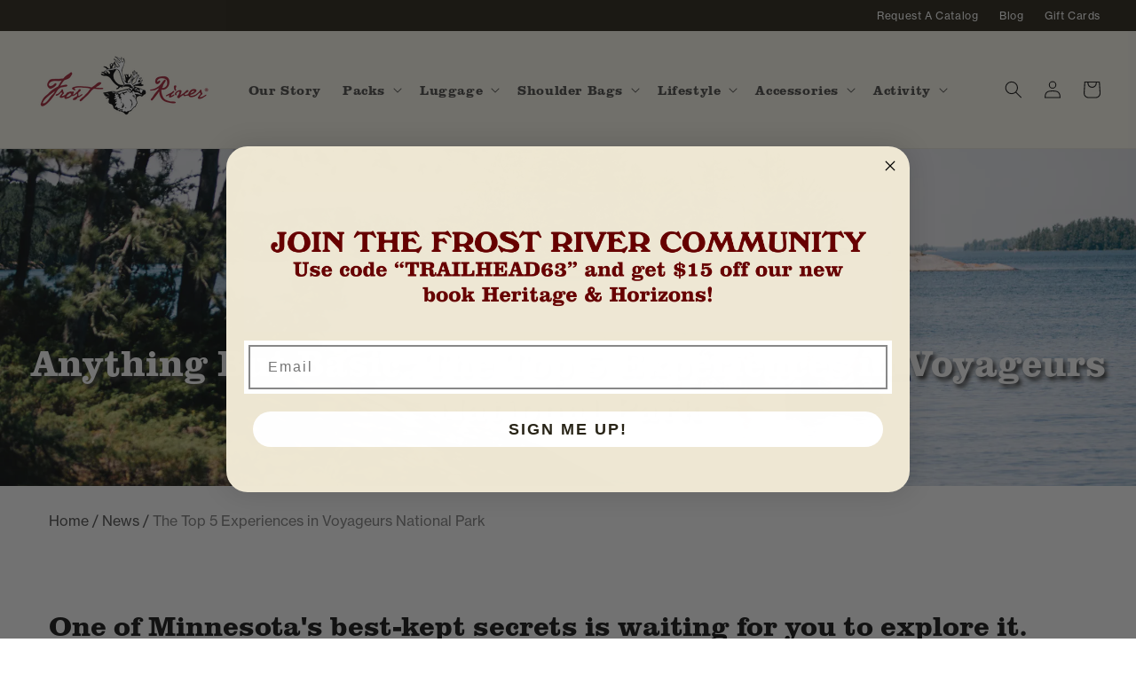

--- FILE ---
content_type: text/html; charset=utf-8
request_url: https://frostriver.com/blogs/news/anything-but-basic-the-top-5-experiences-in-voyageurs-national-park
body_size: 53627
content:
<!doctype html>
<html class="no-js" lang="en">
  <head>
    <meta name="google-site-verification" content="KY2HDWNQKlVblOv0rda02TfsZu3JzJGej45QUG1Fq6c" />
    <meta name="google-site-verification" content="hnFU-d7VyIHHXykwe04YFR9xNqcHX1nLS70E70KSPb8" />
<script>
window.dataLayer = window.dataLayer || [];
window.dataLayer.push({

userType: "visitor",
customer: {
id: "",
lastOrder: "",
orderCount: "",
totalSpent: "",
tags: ""
},

});
</script>
<!-- Google Tag Manager -->
<script>(function(w,d,s,l,i){w[l]=w[l]||[];w[l].push({'gtm.start':
new Date().getTime(),event:'gtm.js'});var f=d.getElementsByTagName(s)[0],
j=d.createElement(s),dl=l!='dataLayer'?'&l='+l:'';j.async=true;j.src=
'https://www.googletagmanager.com/gtm.js?id='+i+dl;f.parentNode.insertBefore(j,f);
})(window,document,'script','dataLayer','GTM-T6V7GSP');</script>
<!-- End Google Tag Manager -->
<!-- Reddit Pixel -->
<script>
!function(w,d){if(!w.rdt){var p=w.rdt=function(){p.sendEvent?p.sendEvent.apply(p,arguments):p.callQueue.push(arguments)};p.callQueue=[];var t=d.createElement("script");t.src="https://www.redditstatic.com/ads/pixel.js",t.async=!0;var s=d.getElementsByTagName("script")[0];s.parentNode.insertBefore(t,s)}}(window,document);rdt('init','a2_fkzfpcv5a0d1');rdt('track', 'PageVisit');
</script>
<!-- DO NOT MODIFY UNLESS TO REPLACE A USER IDENTIFIER -->
<!-- End Reddit Pixel -->

    <!-- Meta Pixel Code -->
<script>
!function(f,b,e,v,n,t,s)
{if(f.fbq)return;n=f.fbq=function(){n.callMethod?
n.callMethod.apply(n,arguments):n.queue.push(arguments)};
if(!f._fbq)f._fbq=n;n.push=n;n.loaded=!0;n.version='2.0';
n.queue=[];t=b.createElement(e);t.async=!0;
t.src=v;s=b.getElementsByTagName(e)[0];
s.parentNode.insertBefore(t,s)}(window, document,'script',
'https://connect.facebook.net/en_US/fbevents.js');
fbq('init', '1834695877014792');
fbq('track', 'PageView');
</script>
<noscript><img height="1" width="1" style="display:none"
src="https://www.facebook.com/tr?id=1834695877014792&ev=PageView&noscript=1"
/></noscript>
<!-- End Meta Pixel Code -->
    
    <meta charset="utf-8">
    <meta http-equiv="X-UA-Compatible" content="IE=edge">
    <meta name="viewport" content="width=device-width,initial-scale=1">
    <meta name="theme-color" content="">
    <link rel="canonical" href="https://frostriver.com/blogs/news/anything-but-basic-the-top-5-experiences-in-voyageurs-national-park">
    <link rel="preconnect" href="https://cdn.shopify.com" crossorigin><link rel="icon" type="image/png" href="//frostriver.com/cdn/shop/files/HenryCaribouFrostRiverFavicon-01.jpg?crop=center&height=32&v=1661268746&width=32"><title>
      The Top 5 Experiences in Voyageurs National Park
 &ndash; Frost River</title>

    
      <meta name="description" content="Anything But Basic: The Top 5 Experiences in Voyageurs National Park">
    

    

<meta property="og:site_name" content="Frost River">
<meta property="og:url" content="https://frostriver.com/blogs/news/anything-but-basic-the-top-5-experiences-in-voyageurs-national-park">
<meta property="og:title" content="The Top 5 Experiences in Voyageurs National Park">
<meta property="og:type" content="article">
<meta property="og:description" content="Anything But Basic: The Top 5 Experiences in Voyageurs National Park"><meta property="og:image" content="http://frostriver.com/cdn/shop/articles/1661786386_2_canoes_plus_pack.jpg?v=1722619973">
  <meta property="og:image:secure_url" content="https://frostriver.com/cdn/shop/articles/1661786386_2_canoes_plus_pack.jpg?v=1722619973">
  <meta property="og:image:width" content="3000">
  <meta property="og:image:height" content="2003"><meta name="twitter:card" content="summary_large_image">
<meta name="twitter:title" content="The Top 5 Experiences in Voyageurs National Park">
<meta name="twitter:description" content="Anything But Basic: The Top 5 Experiences in Voyageurs National Park">


    <script src="//frostriver.com/cdn/shop/t/5/assets/global.js?v=24850326154503943211653331090" defer="defer"></script>
    <script>window.performance && window.performance.mark && window.performance.mark('shopify.content_for_header.start');</script><meta name="google-site-verification" content="Eh12KkyDuCeZv8tKo2rMEJKm0nobT-xbPTwsXGBWLlI">
<meta name="facebook-domain-verification" content="nmhfnacxngr6cvgdyp9qvqvudsmjza">
<meta id="shopify-digital-wallet" name="shopify-digital-wallet" content="/36467998852/digital_wallets/dialog">
<meta name="shopify-checkout-api-token" content="486dc3cfb8509c6da517d278a69a86b7">
<meta id="in-context-paypal-metadata" data-shop-id="36467998852" data-venmo-supported="true" data-environment="production" data-locale="en_US" data-paypal-v4="true" data-currency="USD">
<link rel="alternate" type="application/atom+xml" title="Feed" href="/blogs/news.atom" />
<script async="async" src="/checkouts/internal/preloads.js?locale=en-US"></script>
<link rel="preconnect" href="https://shop.app" crossorigin="anonymous">
<script async="async" src="https://shop.app/checkouts/internal/preloads.js?locale=en-US&shop_id=36467998852" crossorigin="anonymous"></script>
<script id="apple-pay-shop-capabilities" type="application/json">{"shopId":36467998852,"countryCode":"US","currencyCode":"USD","merchantCapabilities":["supports3DS"],"merchantId":"gid:\/\/shopify\/Shop\/36467998852","merchantName":"Frost River","requiredBillingContactFields":["postalAddress","email","phone"],"requiredShippingContactFields":["postalAddress","email","phone"],"shippingType":"shipping","supportedNetworks":["visa","masterCard","amex","discover","elo","jcb"],"total":{"type":"pending","label":"Frost River","amount":"1.00"},"shopifyPaymentsEnabled":true,"supportsSubscriptions":true}</script>
<script id="shopify-features" type="application/json">{"accessToken":"486dc3cfb8509c6da517d278a69a86b7","betas":["rich-media-storefront-analytics"],"domain":"frostriver.com","predictiveSearch":true,"shopId":36467998852,"locale":"en"}</script>
<script>var Shopify = Shopify || {};
Shopify.shop = "frost-river-trading.myshopify.com";
Shopify.locale = "en";
Shopify.currency = {"active":"USD","rate":"1.0"};
Shopify.country = "US";
Shopify.theme = {"name":"Dawn","id":125347299460,"schema_name":"Dawn","schema_version":"5.0.0","theme_store_id":887,"role":"main"};
Shopify.theme.handle = "null";
Shopify.theme.style = {"id":null,"handle":null};
Shopify.cdnHost = "frostriver.com/cdn";
Shopify.routes = Shopify.routes || {};
Shopify.routes.root = "/";</script>
<script type="module">!function(o){(o.Shopify=o.Shopify||{}).modules=!0}(window);</script>
<script>!function(o){function n(){var o=[];function n(){o.push(Array.prototype.slice.apply(arguments))}return n.q=o,n}var t=o.Shopify=o.Shopify||{};t.loadFeatures=n(),t.autoloadFeatures=n()}(window);</script>
<script>
  window.ShopifyPay = window.ShopifyPay || {};
  window.ShopifyPay.apiHost = "shop.app\/pay";
  window.ShopifyPay.redirectState = null;
</script>
<script id="shop-js-analytics" type="application/json">{"pageType":"article"}</script>
<script defer="defer" async type="module" src="//frostriver.com/cdn/shopifycloud/shop-js/modules/v2/client.init-shop-cart-sync_BN7fPSNr.en.esm.js"></script>
<script defer="defer" async type="module" src="//frostriver.com/cdn/shopifycloud/shop-js/modules/v2/chunk.common_Cbph3Kss.esm.js"></script>
<script defer="defer" async type="module" src="//frostriver.com/cdn/shopifycloud/shop-js/modules/v2/chunk.modal_DKumMAJ1.esm.js"></script>
<script type="module">
  await import("//frostriver.com/cdn/shopifycloud/shop-js/modules/v2/client.init-shop-cart-sync_BN7fPSNr.en.esm.js");
await import("//frostriver.com/cdn/shopifycloud/shop-js/modules/v2/chunk.common_Cbph3Kss.esm.js");
await import("//frostriver.com/cdn/shopifycloud/shop-js/modules/v2/chunk.modal_DKumMAJ1.esm.js");

  window.Shopify.SignInWithShop?.initShopCartSync?.({"fedCMEnabled":true,"windoidEnabled":true});

</script>
<script>
  window.Shopify = window.Shopify || {};
  if (!window.Shopify.featureAssets) window.Shopify.featureAssets = {};
  window.Shopify.featureAssets['shop-js'] = {"shop-cart-sync":["modules/v2/client.shop-cart-sync_CJVUk8Jm.en.esm.js","modules/v2/chunk.common_Cbph3Kss.esm.js","modules/v2/chunk.modal_DKumMAJ1.esm.js"],"init-fed-cm":["modules/v2/client.init-fed-cm_7Fvt41F4.en.esm.js","modules/v2/chunk.common_Cbph3Kss.esm.js","modules/v2/chunk.modal_DKumMAJ1.esm.js"],"init-shop-email-lookup-coordinator":["modules/v2/client.init-shop-email-lookup-coordinator_Cc088_bR.en.esm.js","modules/v2/chunk.common_Cbph3Kss.esm.js","modules/v2/chunk.modal_DKumMAJ1.esm.js"],"init-windoid":["modules/v2/client.init-windoid_hPopwJRj.en.esm.js","modules/v2/chunk.common_Cbph3Kss.esm.js","modules/v2/chunk.modal_DKumMAJ1.esm.js"],"shop-button":["modules/v2/client.shop-button_B0jaPSNF.en.esm.js","modules/v2/chunk.common_Cbph3Kss.esm.js","modules/v2/chunk.modal_DKumMAJ1.esm.js"],"shop-cash-offers":["modules/v2/client.shop-cash-offers_DPIskqss.en.esm.js","modules/v2/chunk.common_Cbph3Kss.esm.js","modules/v2/chunk.modal_DKumMAJ1.esm.js"],"shop-toast-manager":["modules/v2/client.shop-toast-manager_CK7RT69O.en.esm.js","modules/v2/chunk.common_Cbph3Kss.esm.js","modules/v2/chunk.modal_DKumMAJ1.esm.js"],"init-shop-cart-sync":["modules/v2/client.init-shop-cart-sync_BN7fPSNr.en.esm.js","modules/v2/chunk.common_Cbph3Kss.esm.js","modules/v2/chunk.modal_DKumMAJ1.esm.js"],"init-customer-accounts-sign-up":["modules/v2/client.init-customer-accounts-sign-up_CfPf4CXf.en.esm.js","modules/v2/client.shop-login-button_DeIztwXF.en.esm.js","modules/v2/chunk.common_Cbph3Kss.esm.js","modules/v2/chunk.modal_DKumMAJ1.esm.js"],"pay-button":["modules/v2/client.pay-button_CgIwFSYN.en.esm.js","modules/v2/chunk.common_Cbph3Kss.esm.js","modules/v2/chunk.modal_DKumMAJ1.esm.js"],"init-customer-accounts":["modules/v2/client.init-customer-accounts_DQ3x16JI.en.esm.js","modules/v2/client.shop-login-button_DeIztwXF.en.esm.js","modules/v2/chunk.common_Cbph3Kss.esm.js","modules/v2/chunk.modal_DKumMAJ1.esm.js"],"avatar":["modules/v2/client.avatar_BTnouDA3.en.esm.js"],"init-shop-for-new-customer-accounts":["modules/v2/client.init-shop-for-new-customer-accounts_CsZy_esa.en.esm.js","modules/v2/client.shop-login-button_DeIztwXF.en.esm.js","modules/v2/chunk.common_Cbph3Kss.esm.js","modules/v2/chunk.modal_DKumMAJ1.esm.js"],"shop-follow-button":["modules/v2/client.shop-follow-button_BRMJjgGd.en.esm.js","modules/v2/chunk.common_Cbph3Kss.esm.js","modules/v2/chunk.modal_DKumMAJ1.esm.js"],"checkout-modal":["modules/v2/client.checkout-modal_B9Drz_yf.en.esm.js","modules/v2/chunk.common_Cbph3Kss.esm.js","modules/v2/chunk.modal_DKumMAJ1.esm.js"],"shop-login-button":["modules/v2/client.shop-login-button_DeIztwXF.en.esm.js","modules/v2/chunk.common_Cbph3Kss.esm.js","modules/v2/chunk.modal_DKumMAJ1.esm.js"],"lead-capture":["modules/v2/client.lead-capture_DXYzFM3R.en.esm.js","modules/v2/chunk.common_Cbph3Kss.esm.js","modules/v2/chunk.modal_DKumMAJ1.esm.js"],"shop-login":["modules/v2/client.shop-login_CA5pJqmO.en.esm.js","modules/v2/chunk.common_Cbph3Kss.esm.js","modules/v2/chunk.modal_DKumMAJ1.esm.js"],"payment-terms":["modules/v2/client.payment-terms_BxzfvcZJ.en.esm.js","modules/v2/chunk.common_Cbph3Kss.esm.js","modules/v2/chunk.modal_DKumMAJ1.esm.js"]};
</script>
<script>(function() {
  var isLoaded = false;
  function asyncLoad() {
    if (isLoaded) return;
    isLoaded = true;
    var urls = ["https:\/\/chimpstatic.com\/mcjs-connected\/js\/users\/b235bd392cafb52972856fb78\/07be000df0bcf24d78d1b728a.js?shop=frost-river-trading.myshopify.com","https:\/\/assets1.adroll.com\/shopify\/latest\/j\/shopify_rolling_bootstrap_v2.js?adroll_adv_id=COSQELL4B5DXZCDOSJMD7L\u0026adroll_pix_id=AGFW4MSVTZHWRNWJXFVFDS\u0026shop=frost-river-trading.myshopify.com","https:\/\/s3.amazonaws.com\/pixelpop\/usercontent\/scripts\/19ad98f3-4481-4bec-b99b-4855074194c0\/pixelpop.js?shop=frost-river-trading.myshopify.com","https:\/\/cdn.logbase.io\/lb-upsell-wrapper.js?shop=frost-river-trading.myshopify.com","https:\/\/id-shop.govx.com\/app\/frost-river-trading.myshopify.com\/govx.js?shop=frost-river-trading.myshopify.com"];
    for (var i = 0; i < urls.length; i++) {
      var s = document.createElement('script');
      s.type = 'text/javascript';
      s.async = true;
      s.src = urls[i];
      var x = document.getElementsByTagName('script')[0];
      x.parentNode.insertBefore(s, x);
    }
  };
  if(window.attachEvent) {
    window.attachEvent('onload', asyncLoad);
  } else {
    window.addEventListener('load', asyncLoad, false);
  }
})();</script>
<script id="__st">var __st={"a":36467998852,"offset":-21600,"reqid":"0dda14f3-c4cb-49ac-a8f2-b29e84bfcf0a-1770153638","pageurl":"frostriver.com\/blogs\/news\/anything-but-basic-the-top-5-experiences-in-voyageurs-national-park","s":"articles-556487737476","u":"1e8a4e74d9d3","p":"article","rtyp":"article","rid":556487737476};</script>
<script>window.ShopifyPaypalV4VisibilityTracking = true;</script>
<script id="captcha-bootstrap">!function(){'use strict';const t='contact',e='account',n='new_comment',o=[[t,t],['blogs',n],['comments',n],[t,'customer']],c=[[e,'customer_login'],[e,'guest_login'],[e,'recover_customer_password'],[e,'create_customer']],r=t=>t.map((([t,e])=>`form[action*='/${t}']:not([data-nocaptcha='true']) input[name='form_type'][value='${e}']`)).join(','),a=t=>()=>t?[...document.querySelectorAll(t)].map((t=>t.form)):[];function s(){const t=[...o],e=r(t);return a(e)}const i='password',u='form_key',d=['recaptcha-v3-token','g-recaptcha-response','h-captcha-response',i],f=()=>{try{return window.sessionStorage}catch{return}},m='__shopify_v',_=t=>t.elements[u];function p(t,e,n=!1){try{const o=window.sessionStorage,c=JSON.parse(o.getItem(e)),{data:r}=function(t){const{data:e,action:n}=t;return t[m]||n?{data:e,action:n}:{data:t,action:n}}(c);for(const[e,n]of Object.entries(r))t.elements[e]&&(t.elements[e].value=n);n&&o.removeItem(e)}catch(o){console.error('form repopulation failed',{error:o})}}const l='form_type',E='cptcha';function T(t){t.dataset[E]=!0}const w=window,h=w.document,L='Shopify',v='ce_forms',y='captcha';let A=!1;((t,e)=>{const n=(g='f06e6c50-85a8-45c8-87d0-21a2b65856fe',I='https://cdn.shopify.com/shopifycloud/storefront-forms-hcaptcha/ce_storefront_forms_captcha_hcaptcha.v1.5.2.iife.js',D={infoText:'Protected by hCaptcha',privacyText:'Privacy',termsText:'Terms'},(t,e,n)=>{const o=w[L][v],c=o.bindForm;if(c)return c(t,g,e,D).then(n);var r;o.q.push([[t,g,e,D],n]),r=I,A||(h.body.append(Object.assign(h.createElement('script'),{id:'captcha-provider',async:!0,src:r})),A=!0)});var g,I,D;w[L]=w[L]||{},w[L][v]=w[L][v]||{},w[L][v].q=[],w[L][y]=w[L][y]||{},w[L][y].protect=function(t,e){n(t,void 0,e),T(t)},Object.freeze(w[L][y]),function(t,e,n,w,h,L){const[v,y,A,g]=function(t,e,n){const i=e?o:[],u=t?c:[],d=[...i,...u],f=r(d),m=r(i),_=r(d.filter((([t,e])=>n.includes(e))));return[a(f),a(m),a(_),s()]}(w,h,L),I=t=>{const e=t.target;return e instanceof HTMLFormElement?e:e&&e.form},D=t=>v().includes(t);t.addEventListener('submit',(t=>{const e=I(t);if(!e)return;const n=D(e)&&!e.dataset.hcaptchaBound&&!e.dataset.recaptchaBound,o=_(e),c=g().includes(e)&&(!o||!o.value);(n||c)&&t.preventDefault(),c&&!n&&(function(t){try{if(!f())return;!function(t){const e=f();if(!e)return;const n=_(t);if(!n)return;const o=n.value;o&&e.removeItem(o)}(t);const e=Array.from(Array(32),(()=>Math.random().toString(36)[2])).join('');!function(t,e){_(t)||t.append(Object.assign(document.createElement('input'),{type:'hidden',name:u})),t.elements[u].value=e}(t,e),function(t,e){const n=f();if(!n)return;const o=[...t.querySelectorAll(`input[type='${i}']`)].map((({name:t})=>t)),c=[...d,...o],r={};for(const[a,s]of new FormData(t).entries())c.includes(a)||(r[a]=s);n.setItem(e,JSON.stringify({[m]:1,action:t.action,data:r}))}(t,e)}catch(e){console.error('failed to persist form',e)}}(e),e.submit())}));const S=(t,e)=>{t&&!t.dataset[E]&&(n(t,e.some((e=>e===t))),T(t))};for(const o of['focusin','change'])t.addEventListener(o,(t=>{const e=I(t);D(e)&&S(e,y())}));const B=e.get('form_key'),M=e.get(l),P=B&&M;t.addEventListener('DOMContentLoaded',(()=>{const t=y();if(P)for(const e of t)e.elements[l].value===M&&p(e,B);[...new Set([...A(),...v().filter((t=>'true'===t.dataset.shopifyCaptcha))])].forEach((e=>S(e,t)))}))}(h,new URLSearchParams(w.location.search),n,t,e,['guest_login'])})(!0,!0)}();</script>
<script integrity="sha256-4kQ18oKyAcykRKYeNunJcIwy7WH5gtpwJnB7kiuLZ1E=" data-source-attribution="shopify.loadfeatures" defer="defer" src="//frostriver.com/cdn/shopifycloud/storefront/assets/storefront/load_feature-a0a9edcb.js" crossorigin="anonymous"></script>
<script crossorigin="anonymous" defer="defer" src="//frostriver.com/cdn/shopifycloud/storefront/assets/shopify_pay/storefront-65b4c6d7.js?v=20250812"></script>
<script data-source-attribution="shopify.dynamic_checkout.dynamic.init">var Shopify=Shopify||{};Shopify.PaymentButton=Shopify.PaymentButton||{isStorefrontPortableWallets:!0,init:function(){window.Shopify.PaymentButton.init=function(){};var t=document.createElement("script");t.src="https://frostriver.com/cdn/shopifycloud/portable-wallets/latest/portable-wallets.en.js",t.type="module",document.head.appendChild(t)}};
</script>
<script data-source-attribution="shopify.dynamic_checkout.buyer_consent">
  function portableWalletsHideBuyerConsent(e){var t=document.getElementById("shopify-buyer-consent"),n=document.getElementById("shopify-subscription-policy-button");t&&n&&(t.classList.add("hidden"),t.setAttribute("aria-hidden","true"),n.removeEventListener("click",e))}function portableWalletsShowBuyerConsent(e){var t=document.getElementById("shopify-buyer-consent"),n=document.getElementById("shopify-subscription-policy-button");t&&n&&(t.classList.remove("hidden"),t.removeAttribute("aria-hidden"),n.addEventListener("click",e))}window.Shopify?.PaymentButton&&(window.Shopify.PaymentButton.hideBuyerConsent=portableWalletsHideBuyerConsent,window.Shopify.PaymentButton.showBuyerConsent=portableWalletsShowBuyerConsent);
</script>
<script data-source-attribution="shopify.dynamic_checkout.cart.bootstrap">document.addEventListener("DOMContentLoaded",(function(){function t(){return document.querySelector("shopify-accelerated-checkout-cart, shopify-accelerated-checkout")}if(t())Shopify.PaymentButton.init();else{new MutationObserver((function(e,n){t()&&(Shopify.PaymentButton.init(),n.disconnect())})).observe(document.body,{childList:!0,subtree:!0})}}));
</script>
<link id="shopify-accelerated-checkout-styles" rel="stylesheet" media="screen" href="https://frostriver.com/cdn/shopifycloud/portable-wallets/latest/accelerated-checkout-backwards-compat.css" crossorigin="anonymous">
<style id="shopify-accelerated-checkout-cart">
        #shopify-buyer-consent {
  margin-top: 1em;
  display: inline-block;
  width: 100%;
}

#shopify-buyer-consent.hidden {
  display: none;
}

#shopify-subscription-policy-button {
  background: none;
  border: none;
  padding: 0;
  text-decoration: underline;
  font-size: inherit;
  cursor: pointer;
}

#shopify-subscription-policy-button::before {
  box-shadow: none;
}

      </style>
<script id="sections-script" data-sections="header,footer" defer="defer" src="//frostriver.com/cdn/shop/t/5/compiled_assets/scripts.js?v=22345"></script>
<script>window.performance && window.performance.mark && window.performance.mark('shopify.content_for_header.end');</script>


    <style data-shopify>
      
      
      
      
      

      :root {
        --font-body-family: "neue-haas-grotesk-text", -apple-system, 'Segoe UI', Roboto, 'Helvetica Neue', 'Noto Sans', 'Liberation Sans', Arial, sans-serif, 'Apple Color Emoji', 'Segoe UI Emoji', 'Segoe UI Symbol', 'Noto Color Emoji';
        --font-body-style: normal;
        --font-body-weight: 400;
        --font-body-weight-bold: 700;

        --font-heading-family: "clarendon-urw", Iowan Old Style, Apple Garamond, Baskerville, Times New Roman, Droid Serif, Times, Source Serif Pro, serif, Apple Color Emoji, Segoe UI Emoji, Segoe UI Symbol;
        --font-heading-style: normal;
        --font-heading-weight: 400;

        --font-body-scale: 1.0;
        --font-heading-scale: 1.0;

        --color-base-text: 18, 18, 18;
        --color-shadow: 18, 18, 18;
        --color-base-background-1: 255, 255, 255;
        --color-base-background-2: 252, 249, 238;
        --color-base-solid-button-labels: 255, 255, 255;
        --color-base-outline-button-labels: 163, 25, 35;
        --color-base-accent-1: 40, 36, 23;
        --color-base-accent-2: 163, 25, 35;
        --payment-terms-background-color: #ffffff;

        --gradient-base-background-1: #ffffff;
        --gradient-base-background-2: #fcf9ee;
        --gradient-base-accent-1: #282417;
        --gradient-base-accent-2: #a31923;

        --media-padding: px;
        --media-border-opacity: 0.05;
        --media-border-width: 1px;
        --media-radius: 0px;
        --media-shadow-opacity: 0.0;
        --media-shadow-horizontal-offset: 0px;
        --media-shadow-vertical-offset: 4px;
        --media-shadow-blur-radius: 5px;

        --page-width: 120rem;
        --page-width-margin: 0rem;

        --card-image-padding: 0.0rem;
        --card-corner-radius: 0.0rem;
        --card-text-alignment: left;
        --card-border-width: 0.0rem;
        --card-border-opacity: 0.1;
        --card-shadow-opacity: 0.0;
        --card-shadow-horizontal-offset: 0.0rem;
        --card-shadow-vertical-offset: 0.4rem;
        --card-shadow-blur-radius: 0.5rem;

        --badge-corner-radius: 4.0rem;

        --popup-border-width: 1px;
        --popup-border-opacity: 0.1;
        --popup-corner-radius: 0px;
        --popup-shadow-opacity: 0.1;
        --popup-shadow-horizontal-offset: 0px;
        --popup-shadow-vertical-offset: 4px;
        --popup-shadow-blur-radius: 5px;

        --drawer-border-width: 1px;
        --drawer-border-opacity: 0.1;
        --drawer-shadow-opacity: 0.0;
        --drawer-shadow-horizontal-offset: 0px;
        --drawer-shadow-vertical-offset: 4px;
        --drawer-shadow-blur-radius: 5px;

        --spacing-sections-desktop: 0px;
        --spacing-sections-mobile: 0px;

        --grid-desktop-vertical-spacing: 8px;
        --grid-desktop-horizontal-spacing: 8px;
        --grid-mobile-vertical-spacing: 4px;
        --grid-mobile-horizontal-spacing: 4px;

        --text-boxes-border-opacity: 0.1;
        --text-boxes-border-width: 0px;
        --text-boxes-radius: 0px;
        --text-boxes-shadow-opacity: 0.0;
        --text-boxes-shadow-horizontal-offset: 0px;
        --text-boxes-shadow-vertical-offset: 4px;
        --text-boxes-shadow-blur-radius: 5px;

        --buttons-radius: 0px;
        --buttons-radius-outset: 0px;
        --buttons-border-width: 1px;
        --buttons-border-opacity: 1.0;
        --buttons-shadow-opacity: 0.0;
        --buttons-shadow-horizontal-offset: 0px;
        --buttons-shadow-vertical-offset: 4px;
        --buttons-shadow-blur-radius: 5px;
        --buttons-border-offset: 0px;

        --inputs-radius: 0px;
        --inputs-border-width: 1px;
        --inputs-border-opacity: 0.55;
        --inputs-shadow-opacity: 0.0;
        --inputs-shadow-horizontal-offset: 0px;
        --inputs-margin-offset: 0px;
        --inputs-shadow-vertical-offset: 4px;
        --inputs-shadow-blur-radius: 5px;
        --inputs-radius-outset: 0px;

        --variant-pills-radius: 40px;
        --variant-pills-border-width: 1px;
        --variant-pills-border-opacity: 0.55;
        --variant-pills-shadow-opacity: 0.0;
        --variant-pills-shadow-horizontal-offset: 0px;
        --variant-pills-shadow-vertical-offset: 4px;
        --variant-pills-shadow-blur-radius: 5px;
      }

      *,
      *::before,
      *::after {
        box-sizing: inherit;
      }

      html {
        box-sizing: border-box;
        font-size: calc(var(--font-body-scale) * 62.5%);
        height: 100%;
      }

      body {
        display: grid;
        grid-template-rows: auto auto 1fr auto;
        grid-template-columns: 100%;
        min-height: 100%;
        margin: 0;
        font-size: 1.5rem;
        letter-spacing: 0.06rem;
        line-height: calc(1 + 0.8 / var(--font-body-scale));
        font-family: var(--font-body-family);
        font-style: var(--font-body-style);
        font-weight: var(--font-body-weight);
      }

      @media screen and (min-width: 750px) {
        body {
          font-size: 1.6rem;
        }
      }
    </style>

    <link href="//frostriver.com/cdn/shop/t/5/assets/base.css?v=161508780996372302531660607873" rel="stylesheet" type="text/css" media="all" />
<link rel="stylesheet" href="//frostriver.com/cdn/shop/t/5/assets/component-predictive-search.css?v=165644661289088488651653331086" media="print" onload="this.media='all'"><script>document.documentElement.className = document.documentElement.className.replace('no-js', 'js');
    if (Shopify.designMode) {
      document.documentElement.classList.add('shopify-design-mode');
    }
    </script>
  <!--Gem_Page_Header_Script-->
    


<!--End_Gem_Page_Header_Script-->
  
<!-- Start of Judge.me Core -->
<link rel="dns-prefetch" href="https://cdn.judge.me/">
<script data-cfasync='false' class='jdgm-settings-script'>window.jdgmSettings={"pagination":5,"disable_web_reviews":false,"badge_no_review_text":"No reviews","badge_n_reviews_text":"{{ n }} review/reviews","badge_star_color":"#a31923","hide_badge_preview_if_no_reviews":true,"badge_hide_text":false,"enforce_center_preview_badge":false,"widget_title":"Customer Reviews","widget_open_form_text":"Write a review","widget_close_form_text":"Cancel review","widget_refresh_page_text":"Refresh page","widget_summary_text":"Based on {{ number_of_reviews }} review/reviews","widget_no_review_text":"Be the first to write a review","widget_name_field_text":"Display name","widget_verified_name_field_text":"Verified Name (public)","widget_name_placeholder_text":"Display name","widget_required_field_error_text":"This field is required.","widget_email_field_text":"Email address","widget_verified_email_field_text":"Verified Email (private, can not be edited)","widget_email_placeholder_text":"Your email address","widget_email_field_error_text":"Please enter a valid email address.","widget_rating_field_text":"Rating","widget_review_title_field_text":"Review Title","widget_review_title_placeholder_text":"Give your review a title","widget_review_body_field_text":"Review content","widget_review_body_placeholder_text":"Start writing here...","widget_pictures_field_text":"Picture/Video (optional)","widget_submit_review_text":"Submit Review","widget_submit_verified_review_text":"Submit Verified Review","widget_submit_success_msg_with_auto_publish":"Thank you! Please refresh the page in a few moments to see your review. You can remove or edit your review by logging into \u003ca href='https://judge.me/login' target='_blank' rel='nofollow noopener'\u003eJudge.me\u003c/a\u003e","widget_submit_success_msg_no_auto_publish":"Thank you! Your review will be published as soon as it is approved by the shop admin. You can remove or edit your review by logging into \u003ca href='https://judge.me/login' target='_blank' rel='nofollow noopener'\u003eJudge.me\u003c/a\u003e","widget_show_default_reviews_out_of_total_text":"Showing {{ n_reviews_shown }} out of {{ n_reviews }} reviews.","widget_show_all_link_text":"Show all","widget_show_less_link_text":"Show less","widget_author_said_text":"{{ reviewer_name }} said:","widget_days_text":"{{ n }} days ago","widget_weeks_text":"{{ n }} week/weeks ago","widget_months_text":"{{ n }} month/months ago","widget_years_text":"{{ n }} year/years ago","widget_yesterday_text":"Yesterday","widget_today_text":"Today","widget_replied_text":"\u003e\u003e {{ shop_name }} replied:","widget_read_more_text":"Read more","widget_reviewer_name_as_initial":"","widget_rating_filter_color":"","widget_rating_filter_see_all_text":"See all reviews","widget_sorting_most_recent_text":"Most Recent","widget_sorting_highest_rating_text":"Highest Rating","widget_sorting_lowest_rating_text":"Lowest Rating","widget_sorting_with_pictures_text":"Only Pictures","widget_sorting_most_helpful_text":"Most Helpful","widget_open_question_form_text":"Ask a question","widget_reviews_subtab_text":"Reviews","widget_questions_subtab_text":"Questions","widget_question_label_text":"Question","widget_answer_label_text":"Answer","widget_question_placeholder_text":"Write your question here","widget_submit_question_text":"Submit Question","widget_question_submit_success_text":"Thank you for your question! We will notify you once it gets answered.","widget_star_color":"#a31923","verified_badge_text":"Verified","verified_badge_bg_color":"","verified_badge_text_color":"","verified_badge_placement":"left-of-reviewer-name","widget_review_max_height":"","widget_hide_border":false,"widget_social_share":false,"widget_thumb":false,"widget_review_location_show":false,"widget_location_format":"country_iso_code","all_reviews_include_out_of_store_products":true,"all_reviews_out_of_store_text":"(out of store)","all_reviews_pagination":100,"all_reviews_product_name_prefix_text":"about","enable_review_pictures":true,"enable_question_anwser":false,"widget_theme":"","review_date_format":"mm/dd/yyyy","default_sort_method":"most-recent","widget_product_reviews_subtab_text":"Product Reviews","widget_shop_reviews_subtab_text":"Shop Reviews","widget_other_products_reviews_text":"Reviews for other products","widget_store_reviews_subtab_text":"Store reviews","widget_no_store_reviews_text":"This store hasn't received any reviews yet","widget_web_restriction_product_reviews_text":"This product hasn't received any reviews yet","widget_no_items_text":"No items found","widget_show_more_text":"Show more","widget_write_a_store_review_text":"Write a Store Review","widget_other_languages_heading":"Reviews in Other Languages","widget_translate_review_text":"Translate review to {{ language }}","widget_translating_review_text":"Translating...","widget_show_original_translation_text":"Show original ({{ language }})","widget_translate_review_failed_text":"Review couldn't be translated.","widget_translate_review_retry_text":"Retry","widget_translate_review_try_again_later_text":"Try again later","show_product_url_for_grouped_product":false,"widget_sorting_pictures_first_text":"Pictures First","show_pictures_on_all_rev_page_mobile":false,"show_pictures_on_all_rev_page_desktop":false,"floating_tab_hide_mobile_install_preference":false,"floating_tab_button_name":"★ Reviews","floating_tab_title":"Let customers speak for us","floating_tab_button_color":"","floating_tab_button_background_color":"","floating_tab_url":"","floating_tab_url_enabled":false,"floating_tab_tab_style":"text","all_reviews_text_badge_text":"Customers rate us {{ shop.metafields.judgeme.all_reviews_rating | round: 1 }}/5 based on {{ shop.metafields.judgeme.all_reviews_count }} reviews.","all_reviews_text_badge_text_branded_style":"{{ shop.metafields.judgeme.all_reviews_rating | round: 1 }} out of 5 stars based on {{ shop.metafields.judgeme.all_reviews_count }} reviews","is_all_reviews_text_badge_a_link":false,"show_stars_for_all_reviews_text_badge":false,"all_reviews_text_badge_url":"","all_reviews_text_style":"text","all_reviews_text_color_style":"judgeme_brand_color","all_reviews_text_color":"#108474","all_reviews_text_show_jm_brand":true,"featured_carousel_show_header":true,"featured_carousel_title":"Let customers speak for us","testimonials_carousel_title":"Customers are saying","videos_carousel_title":"Real customer stories","cards_carousel_title":"Customers are saying","featured_carousel_count_text":"from {{ n }} reviews","featured_carousel_add_link_to_all_reviews_page":false,"featured_carousel_url":"","featured_carousel_show_images":true,"featured_carousel_autoslide_interval":5,"featured_carousel_arrows_on_the_sides":false,"featured_carousel_height":250,"featured_carousel_width":80,"featured_carousel_image_size":0,"featured_carousel_image_height":250,"featured_carousel_arrow_color":"#eeeeee","verified_count_badge_style":"vintage","verified_count_badge_orientation":"horizontal","verified_count_badge_color_style":"judgeme_brand_color","verified_count_badge_color":"#108474","is_verified_count_badge_a_link":false,"verified_count_badge_url":"","verified_count_badge_show_jm_brand":true,"widget_rating_preset_default":5,"widget_first_sub_tab":"product-reviews","widget_show_histogram":false,"widget_histogram_use_custom_color":false,"widget_pagination_use_custom_color":false,"widget_star_use_custom_color":true,"widget_verified_badge_use_custom_color":false,"widget_write_review_use_custom_color":false,"picture_reminder_submit_button":"Upload Pictures","enable_review_videos":false,"mute_video_by_default":false,"widget_sorting_videos_first_text":"Videos First","widget_review_pending_text":"Pending","featured_carousel_items_for_large_screen":3,"social_share_options_order":"Facebook,Twitter","remove_microdata_snippet":true,"disable_json_ld":false,"enable_json_ld_products":false,"preview_badge_show_question_text":false,"preview_badge_no_question_text":"No questions","preview_badge_n_question_text":"{{ number_of_questions }} question/questions","qa_badge_show_icon":false,"qa_badge_position":"same-row","remove_judgeme_branding":true,"widget_add_search_bar":false,"widget_search_bar_placeholder":"Search","widget_sorting_verified_only_text":"Verified only","featured_carousel_theme":"default","featured_carousel_show_rating":true,"featured_carousel_show_title":true,"featured_carousel_show_body":true,"featured_carousel_show_date":false,"featured_carousel_show_reviewer":true,"featured_carousel_show_product":false,"featured_carousel_header_background_color":"#108474","featured_carousel_header_text_color":"#ffffff","featured_carousel_name_product_separator":"reviewed","featured_carousel_full_star_background":"#108474","featured_carousel_empty_star_background":"#dadada","featured_carousel_vertical_theme_background":"#f9fafb","featured_carousel_verified_badge_enable":false,"featured_carousel_verified_badge_color":"#108474","featured_carousel_border_style":"round","featured_carousel_review_line_length_limit":3,"featured_carousel_more_reviews_button_text":"Read more reviews","featured_carousel_view_product_button_text":"View product","all_reviews_page_load_reviews_on":"scroll","all_reviews_page_load_more_text":"Load More Reviews","disable_fb_tab_reviews":false,"enable_ajax_cdn_cache":false,"widget_public_name_text":"displayed publicly like","default_reviewer_name":"John Smith","default_reviewer_name_has_non_latin":true,"widget_reviewer_anonymous":"Anonymous","medals_widget_title":"Judge.me Review Medals","medals_widget_background_color":"#f9fafb","medals_widget_position":"footer_all_pages","medals_widget_border_color":"#f9fafb","medals_widget_verified_text_position":"left","medals_widget_use_monochromatic_version":false,"medals_widget_elements_color":"#108474","show_reviewer_avatar":true,"widget_invalid_yt_video_url_error_text":"Not a YouTube video URL","widget_max_length_field_error_text":"Please enter no more than {0} characters.","widget_show_country_flag":false,"widget_show_collected_via_shop_app":true,"widget_verified_by_shop_badge_style":"light","widget_verified_by_shop_text":"Verified by Shop","widget_show_photo_gallery":false,"widget_load_with_code_splitting":true,"widget_ugc_install_preference":false,"widget_ugc_title":"Made by us, Shared by you","widget_ugc_subtitle":"Tag us to see your picture featured in our page","widget_ugc_arrows_color":"#ffffff","widget_ugc_primary_button_text":"Buy Now","widget_ugc_primary_button_background_color":"#108474","widget_ugc_primary_button_text_color":"#ffffff","widget_ugc_primary_button_border_width":"0","widget_ugc_primary_button_border_style":"none","widget_ugc_primary_button_border_color":"#108474","widget_ugc_primary_button_border_radius":"25","widget_ugc_secondary_button_text":"Load More","widget_ugc_secondary_button_background_color":"#ffffff","widget_ugc_secondary_button_text_color":"#108474","widget_ugc_secondary_button_border_width":"2","widget_ugc_secondary_button_border_style":"solid","widget_ugc_secondary_button_border_color":"#108474","widget_ugc_secondary_button_border_radius":"25","widget_ugc_reviews_button_text":"View Reviews","widget_ugc_reviews_button_background_color":"#ffffff","widget_ugc_reviews_button_text_color":"#108474","widget_ugc_reviews_button_border_width":"2","widget_ugc_reviews_button_border_style":"solid","widget_ugc_reviews_button_border_color":"#108474","widget_ugc_reviews_button_border_radius":"25","widget_ugc_reviews_button_link_to":"judgeme-reviews-page","widget_ugc_show_post_date":true,"widget_ugc_max_width":"800","widget_rating_metafield_value_type":true,"widget_primary_color":"#108474","widget_enable_secondary_color":false,"widget_secondary_color":"#edf5f5","widget_summary_average_rating_text":"{{ average_rating }} out of 5","widget_media_grid_title":"Customer photos \u0026 videos","widget_media_grid_see_more_text":"See more","widget_round_style":false,"widget_show_product_medals":true,"widget_verified_by_judgeme_text":"Verified by Judge.me","widget_show_store_medals":true,"widget_verified_by_judgeme_text_in_store_medals":"Verified by Judge.me","widget_media_field_exceed_quantity_message":"Sorry, we can only accept {{ max_media }} for one review.","widget_media_field_exceed_limit_message":"{{ file_name }} is too large, please select a {{ media_type }} less than {{ size_limit }}MB.","widget_review_submitted_text":"Review Submitted!","widget_question_submitted_text":"Question Submitted!","widget_close_form_text_question":"Cancel","widget_write_your_answer_here_text":"Write your answer here","widget_enabled_branded_link":true,"widget_show_collected_by_judgeme":false,"widget_reviewer_name_color":"","widget_write_review_text_color":"","widget_write_review_bg_color":"","widget_collected_by_judgeme_text":"collected by Judge.me","widget_pagination_type":"standard","widget_load_more_text":"Load More","widget_load_more_color":"#108474","widget_full_review_text":"Full Review","widget_read_more_reviews_text":"Read More Reviews","widget_read_questions_text":"Read Questions","widget_questions_and_answers_text":"Questions \u0026 Answers","widget_verified_by_text":"Verified by","widget_verified_text":"Verified","widget_number_of_reviews_text":"{{ number_of_reviews }} reviews","widget_back_button_text":"Back","widget_next_button_text":"Next","widget_custom_forms_filter_button":"Filters","custom_forms_style":"vertical","widget_show_review_information":false,"how_reviews_are_collected":"How reviews are collected?","widget_show_review_keywords":false,"widget_gdpr_statement":"How we use your data: We'll only contact you about the review you left, and only if necessary. By submitting your review, you agree to Judge.me's \u003ca href='https://judge.me/terms' target='_blank' rel='nofollow noopener'\u003eterms\u003c/a\u003e, \u003ca href='https://judge.me/privacy' target='_blank' rel='nofollow noopener'\u003eprivacy\u003c/a\u003e and \u003ca href='https://judge.me/content-policy' target='_blank' rel='nofollow noopener'\u003econtent\u003c/a\u003e policies.","widget_multilingual_sorting_enabled":false,"widget_translate_review_content_enabled":false,"widget_translate_review_content_method":"manual","popup_widget_review_selection":"automatically_with_pictures","popup_widget_round_border_style":true,"popup_widget_show_title":true,"popup_widget_show_body":true,"popup_widget_show_reviewer":false,"popup_widget_show_product":true,"popup_widget_show_pictures":true,"popup_widget_use_review_picture":true,"popup_widget_show_on_home_page":true,"popup_widget_show_on_product_page":true,"popup_widget_show_on_collection_page":true,"popup_widget_show_on_cart_page":true,"popup_widget_position":"bottom_left","popup_widget_first_review_delay":5,"popup_widget_duration":5,"popup_widget_interval":5,"popup_widget_review_count":5,"popup_widget_hide_on_mobile":true,"review_snippet_widget_round_border_style":true,"review_snippet_widget_card_color":"#FFFFFF","review_snippet_widget_slider_arrows_background_color":"#FFFFFF","review_snippet_widget_slider_arrows_color":"#000000","review_snippet_widget_star_color":"#108474","show_product_variant":false,"all_reviews_product_variant_label_text":"Variant: ","widget_show_verified_branding":false,"widget_ai_summary_title":"Customers say","widget_ai_summary_disclaimer":"AI-powered review summary based on recent customer reviews","widget_show_ai_summary":false,"widget_show_ai_summary_bg":false,"widget_show_review_title_input":true,"redirect_reviewers_invited_via_email":"review_widget","request_store_review_after_product_review":false,"request_review_other_products_in_order":false,"review_form_color_scheme":"default","review_form_corner_style":"square","review_form_star_color":{},"review_form_text_color":"#333333","review_form_background_color":"#ffffff","review_form_field_background_color":"#fafafa","review_form_button_color":{},"review_form_button_text_color":"#ffffff","review_form_modal_overlay_color":"#000000","review_content_screen_title_text":"How would you rate this product?","review_content_introduction_text":"We would love it if you would share a bit about your experience.","store_review_form_title_text":"How would you rate this store?","store_review_form_introduction_text":"We would love it if you would share a bit about your experience.","show_review_guidance_text":true,"one_star_review_guidance_text":"Poor","five_star_review_guidance_text":"Great","customer_information_screen_title_text":"About you","customer_information_introduction_text":"Please tell us more about you.","custom_questions_screen_title_text":"Your experience in more detail","custom_questions_introduction_text":"Here are a few questions to help us understand more about your experience.","review_submitted_screen_title_text":"Thanks for your review!","review_submitted_screen_thank_you_text":"We are processing it and it will appear on the store soon.","review_submitted_screen_email_verification_text":"Please confirm your email by clicking the link we just sent you. This helps us keep reviews authentic.","review_submitted_request_store_review_text":"Would you like to share your experience of shopping with us?","review_submitted_review_other_products_text":"Would you like to review these products?","store_review_screen_title_text":"Would you like to share your experience of shopping with us?","store_review_introduction_text":"We value your feedback and use it to improve. Please share any thoughts or suggestions you have.","reviewer_media_screen_title_picture_text":"Share a picture","reviewer_media_introduction_picture_text":"Upload a photo to support your review.","reviewer_media_screen_title_video_text":"Share a video","reviewer_media_introduction_video_text":"Upload a video to support your review.","reviewer_media_screen_title_picture_or_video_text":"Share a picture or video","reviewer_media_introduction_picture_or_video_text":"Upload a photo or video to support your review.","reviewer_media_youtube_url_text":"Paste your Youtube URL here","advanced_settings_next_step_button_text":"Next","advanced_settings_close_review_button_text":"Close","modal_write_review_flow":false,"write_review_flow_required_text":"Required","write_review_flow_privacy_message_text":"We respect your privacy.","write_review_flow_anonymous_text":"Post review as anonymous","write_review_flow_visibility_text":"This won't be visible to other customers.","write_review_flow_multiple_selection_help_text":"Select as many as you like","write_review_flow_single_selection_help_text":"Select one option","write_review_flow_required_field_error_text":"This field is required","write_review_flow_invalid_email_error_text":"Please enter a valid email address","write_review_flow_max_length_error_text":"Max. {{ max_length }} characters.","write_review_flow_media_upload_text":"\u003cb\u003eClick to upload\u003c/b\u003e or drag and drop","write_review_flow_gdpr_statement":"We'll only contact you about your review if necessary. By submitting your review, you agree to our \u003ca href='https://judge.me/terms' target='_blank' rel='nofollow noopener'\u003eterms and conditions\u003c/a\u003e and \u003ca href='https://judge.me/privacy' target='_blank' rel='nofollow noopener'\u003eprivacy policy\u003c/a\u003e.","rating_only_reviews_enabled":false,"show_negative_reviews_help_screen":false,"new_review_flow_help_screen_rating_threshold":3,"negative_review_resolution_screen_title_text":"Tell us more","negative_review_resolution_text":"Your experience matters to us. If there were issues with your purchase, we're here to help. Feel free to reach out to us, we'd love the opportunity to make things right.","negative_review_resolution_button_text":"Contact us","negative_review_resolution_proceed_with_review_text":"Leave a review","negative_review_resolution_subject":"Issue with purchase from {{ shop_name }}.{{ order_name }}","preview_badge_collection_page_install_status":false,"widget_review_custom_css":"","preview_badge_custom_css":"","preview_badge_stars_count":"5-stars","featured_carousel_custom_css":"","floating_tab_custom_css":"","all_reviews_widget_custom_css":"","medals_widget_custom_css":"","verified_badge_custom_css":"","all_reviews_text_custom_css":"","transparency_badges_collected_via_store_invite":false,"transparency_badges_from_another_provider":false,"transparency_badges_collected_from_store_visitor":false,"transparency_badges_collected_by_verified_review_provider":false,"transparency_badges_earned_reward":false,"transparency_badges_collected_via_store_invite_text":"Review collected via store invitation","transparency_badges_from_another_provider_text":"Review collected from another provider","transparency_badges_collected_from_store_visitor_text":"Review collected from a store visitor","transparency_badges_written_in_google_text":"Review written in Google","transparency_badges_written_in_etsy_text":"Review written in Etsy","transparency_badges_written_in_shop_app_text":"Review written in Shop App","transparency_badges_earned_reward_text":"Review earned a reward for future purchase","product_review_widget_per_page":10,"widget_store_review_label_text":"Review about the store","checkout_comment_extension_title_on_product_page":"Customer Comments","checkout_comment_extension_num_latest_comment_show":5,"checkout_comment_extension_format":"name_and_timestamp","checkout_comment_customer_name":"last_initial","checkout_comment_comment_notification":true,"preview_badge_collection_page_install_preference":true,"preview_badge_home_page_install_preference":false,"preview_badge_product_page_install_preference":true,"review_widget_install_preference":"","review_carousel_install_preference":false,"floating_reviews_tab_install_preference":"none","verified_reviews_count_badge_install_preference":false,"all_reviews_text_install_preference":false,"review_widget_best_location":true,"judgeme_medals_install_preference":false,"review_widget_revamp_enabled":false,"review_widget_qna_enabled":false,"review_widget_header_theme":"minimal","review_widget_widget_title_enabled":true,"review_widget_header_text_size":"medium","review_widget_header_text_weight":"regular","review_widget_average_rating_style":"compact","review_widget_bar_chart_enabled":true,"review_widget_bar_chart_type":"numbers","review_widget_bar_chart_style":"standard","review_widget_expanded_media_gallery_enabled":false,"review_widget_reviews_section_theme":"standard","review_widget_image_style":"thumbnails","review_widget_review_image_ratio":"square","review_widget_stars_size":"medium","review_widget_verified_badge":"standard_text","review_widget_review_title_text_size":"medium","review_widget_review_text_size":"medium","review_widget_review_text_length":"medium","review_widget_number_of_columns_desktop":3,"review_widget_carousel_transition_speed":5,"review_widget_custom_questions_answers_display":"always","review_widget_button_text_color":"#FFFFFF","review_widget_text_color":"#000000","review_widget_lighter_text_color":"#7B7B7B","review_widget_corner_styling":"soft","review_widget_review_word_singular":"review","review_widget_review_word_plural":"reviews","review_widget_voting_label":"Helpful?","review_widget_shop_reply_label":"Reply from {{ shop_name }}:","review_widget_filters_title":"Filters","qna_widget_question_word_singular":"Question","qna_widget_question_word_plural":"Questions","qna_widget_answer_reply_label":"Answer from {{ answerer_name }}:","qna_content_screen_title_text":"Ask a question about this product","qna_widget_question_required_field_error_text":"Please enter your question.","qna_widget_flow_gdpr_statement":"We'll only contact you about your question if necessary. By submitting your question, you agree to our \u003ca href='https://judge.me/terms' target='_blank' rel='nofollow noopener'\u003eterms and conditions\u003c/a\u003e and \u003ca href='https://judge.me/privacy' target='_blank' rel='nofollow noopener'\u003eprivacy policy\u003c/a\u003e.","qna_widget_question_submitted_text":"Thanks for your question!","qna_widget_close_form_text_question":"Close","qna_widget_question_submit_success_text":"We’ll notify you by email when your question is answered.","all_reviews_widget_v2025_enabled":false,"all_reviews_widget_v2025_header_theme":"default","all_reviews_widget_v2025_widget_title_enabled":true,"all_reviews_widget_v2025_header_text_size":"medium","all_reviews_widget_v2025_header_text_weight":"regular","all_reviews_widget_v2025_average_rating_style":"compact","all_reviews_widget_v2025_bar_chart_enabled":true,"all_reviews_widget_v2025_bar_chart_type":"numbers","all_reviews_widget_v2025_bar_chart_style":"standard","all_reviews_widget_v2025_expanded_media_gallery_enabled":false,"all_reviews_widget_v2025_show_store_medals":true,"all_reviews_widget_v2025_show_photo_gallery":true,"all_reviews_widget_v2025_show_review_keywords":false,"all_reviews_widget_v2025_show_ai_summary":false,"all_reviews_widget_v2025_show_ai_summary_bg":false,"all_reviews_widget_v2025_add_search_bar":false,"all_reviews_widget_v2025_default_sort_method":"most-recent","all_reviews_widget_v2025_reviews_per_page":10,"all_reviews_widget_v2025_reviews_section_theme":"default","all_reviews_widget_v2025_image_style":"thumbnails","all_reviews_widget_v2025_review_image_ratio":"square","all_reviews_widget_v2025_stars_size":"medium","all_reviews_widget_v2025_verified_badge":"bold_badge","all_reviews_widget_v2025_review_title_text_size":"medium","all_reviews_widget_v2025_review_text_size":"medium","all_reviews_widget_v2025_review_text_length":"medium","all_reviews_widget_v2025_number_of_columns_desktop":3,"all_reviews_widget_v2025_carousel_transition_speed":5,"all_reviews_widget_v2025_custom_questions_answers_display":"always","all_reviews_widget_v2025_show_product_variant":false,"all_reviews_widget_v2025_show_reviewer_avatar":true,"all_reviews_widget_v2025_reviewer_name_as_initial":"","all_reviews_widget_v2025_review_location_show":false,"all_reviews_widget_v2025_location_format":"","all_reviews_widget_v2025_show_country_flag":false,"all_reviews_widget_v2025_verified_by_shop_badge_style":"light","all_reviews_widget_v2025_social_share":false,"all_reviews_widget_v2025_social_share_options_order":"Facebook,Twitter,LinkedIn,Pinterest","all_reviews_widget_v2025_pagination_type":"standard","all_reviews_widget_v2025_button_text_color":"#FFFFFF","all_reviews_widget_v2025_text_color":"#000000","all_reviews_widget_v2025_lighter_text_color":"#7B7B7B","all_reviews_widget_v2025_corner_styling":"soft","all_reviews_widget_v2025_title":"Customer reviews","all_reviews_widget_v2025_ai_summary_title":"Customers say about this store","all_reviews_widget_v2025_no_review_text":"Be the first to write a review","platform":"shopify","branding_url":"https://app.judge.me/reviews","branding_text":"Powered by Judge.me","locale":"en","reply_name":"Frost River","widget_version":"2.1","footer":true,"autopublish":true,"review_dates":true,"enable_custom_form":false,"shop_use_review_site":false,"shop_locale":"en","enable_multi_locales_translations":false,"show_review_title_input":true,"review_verification_email_status":"always","can_be_branded":true,"reply_name_text":"Frost River"};</script> <style class='jdgm-settings-style'>.jdgm-xx{left:0}:not(.jdgm-prev-badge__stars)>.jdgm-star{color:#a31923}.jdgm-histogram .jdgm-star.jdgm-star{color:#a31923}.jdgm-preview-badge .jdgm-star.jdgm-star{color:#a31923}.jdgm-prev-badge[data-average-rating='0.00']{display:none !important}.jdgm-author-all-initials{display:none !important}.jdgm-author-last-initial{display:none !important}.jdgm-rev-widg__title{visibility:hidden}.jdgm-rev-widg__summary-text{visibility:hidden}.jdgm-prev-badge__text{visibility:hidden}.jdgm-rev__replier:before{content:'Frost River'}.jdgm-rev__prod-link-prefix:before{content:'about'}.jdgm-rev__variant-label:before{content:'Variant: '}.jdgm-rev__out-of-store-text:before{content:'(out of store)'}@media only screen and (min-width: 768px){.jdgm-rev__pics .jdgm-rev_all-rev-page-picture-separator,.jdgm-rev__pics .jdgm-rev__product-picture{display:none}}@media only screen and (max-width: 768px){.jdgm-rev__pics .jdgm-rev_all-rev-page-picture-separator,.jdgm-rev__pics .jdgm-rev__product-picture{display:none}}.jdgm-preview-badge[data-template="index"]{display:none !important}.jdgm-verified-count-badget[data-from-snippet="true"]{display:none !important}.jdgm-carousel-wrapper[data-from-snippet="true"]{display:none !important}.jdgm-all-reviews-text[data-from-snippet="true"]{display:none !important}.jdgm-medals-section[data-from-snippet="true"]{display:none !important}.jdgm-ugc-media-wrapper[data-from-snippet="true"]{display:none !important}.jdgm-histogram{display:none !important}.jdgm-widget .jdgm-sort-dropdown-wrapper{margin-top:12px}.jdgm-rev__transparency-badge[data-badge-type="review_collected_via_store_invitation"]{display:none !important}.jdgm-rev__transparency-badge[data-badge-type="review_collected_from_another_provider"]{display:none !important}.jdgm-rev__transparency-badge[data-badge-type="review_collected_from_store_visitor"]{display:none !important}.jdgm-rev__transparency-badge[data-badge-type="review_written_in_etsy"]{display:none !important}.jdgm-rev__transparency-badge[data-badge-type="review_written_in_google_business"]{display:none !important}.jdgm-rev__transparency-badge[data-badge-type="review_written_in_shop_app"]{display:none !important}.jdgm-rev__transparency-badge[data-badge-type="review_earned_for_future_purchase"]{display:none !important}
</style> <style class='jdgm-settings-style'></style>

  
  
  
  <style class='jdgm-miracle-styles'>
  @-webkit-keyframes jdgm-spin{0%{-webkit-transform:rotate(0deg);-ms-transform:rotate(0deg);transform:rotate(0deg)}100%{-webkit-transform:rotate(359deg);-ms-transform:rotate(359deg);transform:rotate(359deg)}}@keyframes jdgm-spin{0%{-webkit-transform:rotate(0deg);-ms-transform:rotate(0deg);transform:rotate(0deg)}100%{-webkit-transform:rotate(359deg);-ms-transform:rotate(359deg);transform:rotate(359deg)}}@font-face{font-family:'JudgemeStar';src:url("[data-uri]") format("woff");font-weight:normal;font-style:normal}.jdgm-star{font-family:'JudgemeStar';display:inline !important;text-decoration:none !important;padding:0 4px 0 0 !important;margin:0 !important;font-weight:bold;opacity:1;-webkit-font-smoothing:antialiased;-moz-osx-font-smoothing:grayscale}.jdgm-star:hover{opacity:1}.jdgm-star:last-of-type{padding:0 !important}.jdgm-star.jdgm--on:before{content:"\e000"}.jdgm-star.jdgm--off:before{content:"\e001"}.jdgm-star.jdgm--half:before{content:"\e002"}.jdgm-widget *{margin:0;line-height:1.4;-webkit-box-sizing:border-box;-moz-box-sizing:border-box;box-sizing:border-box;-webkit-overflow-scrolling:touch}.jdgm-hidden{display:none !important;visibility:hidden !important}.jdgm-temp-hidden{display:none}.jdgm-spinner{width:40px;height:40px;margin:auto;border-radius:50%;border-top:2px solid #eee;border-right:2px solid #eee;border-bottom:2px solid #eee;border-left:2px solid #ccc;-webkit-animation:jdgm-spin 0.8s infinite linear;animation:jdgm-spin 0.8s infinite linear}.jdgm-prev-badge{display:block !important}

</style>


  
  
   


<script data-cfasync='false' class='jdgm-script'>
!function(e){window.jdgm=window.jdgm||{},jdgm.CDN_HOST="https://cdn.judge.me/",
jdgm.docReady=function(d){(e.attachEvent?"complete"===e.readyState:"loading"!==e.readyState)?
setTimeout(d,0):e.addEventListener("DOMContentLoaded",d)},jdgm.loadCSS=function(d,t,o,s){
!o&&jdgm.loadCSS.requestedUrls.indexOf(d)>=0||(jdgm.loadCSS.requestedUrls.push(d),
(s=e.createElement("link")).rel="stylesheet",s.class="jdgm-stylesheet",s.media="nope!",
s.href=d,s.onload=function(){this.media="all",t&&setTimeout(t)},e.body.appendChild(s))},
jdgm.loadCSS.requestedUrls=[],jdgm.docReady(function(){(window.jdgmLoadCSS||e.querySelectorAll(
".jdgm-widget, .jdgm-all-reviews-page").length>0)&&(jdgmSettings.widget_load_with_code_splitting?
parseFloat(jdgmSettings.widget_version)>=3?jdgm.loadCSS(jdgm.CDN_HOST+"widget_v3/base.css"):
jdgm.loadCSS(jdgm.CDN_HOST+"widget/base.css"):jdgm.loadCSS(jdgm.CDN_HOST+"shopify_v2.css"))})}(document);
</script>
<script async data-cfasync="false" type="text/javascript" src="https://cdn.judge.me/loader.js"></script>

<noscript><link rel="stylesheet" type="text/css" media="all" href="https://cdn.judge.me/shopify_v2.css"></noscript>
<!-- End of Judge.me Core -->



	
    



     <! — Google Tag Manager Product Datalayer -->
     <script type="text/javascript">
window.dataLayer = window.dataLayer || [];
window.appStart = function(){

window.productPageHandle = function(){
var productName = "";
var productId = "";
var productPrice = "";
var productBrand = "";
var productCollection = ""
window.dataLayer.push({
event: 'productDetail',
productName: productName,
productId: productId,
productPrice: productPrice,
productBrand: productBrand,
productCategory: productCollection,
});
};

}
appStart();
</script>

    <! — Google Ads Dynamic Remarketing -->
<!-- Global site tag (gtag.js) - Google Ads: 4945785871 -->
<script async src="https://www.googletagmanager.com/gtag/js?id=AW-993254319"></script>
<script>
 window.dataLayer = window.dataLayer || [];
 function gtag(){dataLayer.push(arguments);}
 gtag('js', new Date());
<!-- Event snippet for dynamic remarketing -->
gtag('config', 'AW-993254319');
</script>

<script>
 gtag('event', 'page_view', {
 'send_to': 'AW-993254319',
 'ecomm_pagetype': 'other'
 });
</script>




    

  









    

    
  
 <script src="https://t.contentsquare.net/uxa/6bdcfc06a52b5.js"></script>
<!-- BEGIN app block: shopify://apps/klaviyo-email-marketing-sms/blocks/klaviyo-onsite-embed/2632fe16-c075-4321-a88b-50b567f42507 -->












  <script async src="https://static.klaviyo.com/onsite/js/TmRzR9/klaviyo.js?company_id=TmRzR9"></script>
  <script>!function(){if(!window.klaviyo){window._klOnsite=window._klOnsite||[];try{window.klaviyo=new Proxy({},{get:function(n,i){return"push"===i?function(){var n;(n=window._klOnsite).push.apply(n,arguments)}:function(){for(var n=arguments.length,o=new Array(n),w=0;w<n;w++)o[w]=arguments[w];var t="function"==typeof o[o.length-1]?o.pop():void 0,e=new Promise((function(n){window._klOnsite.push([i].concat(o,[function(i){t&&t(i),n(i)}]))}));return e}}})}catch(n){window.klaviyo=window.klaviyo||[],window.klaviyo.push=function(){var n;(n=window._klOnsite).push.apply(n,arguments)}}}}();</script>

  




  <script>
    window.klaviyoReviewsProductDesignMode = false
  </script>







<!-- END app block --><!-- BEGIN app block: shopify://apps/judge-me-reviews/blocks/judgeme_core/61ccd3b1-a9f2-4160-9fe9-4fec8413e5d8 --><!-- Start of Judge.me Core -->






<link rel="dns-prefetch" href="https://cdnwidget.judge.me">
<link rel="dns-prefetch" href="https://cdn.judge.me">
<link rel="dns-prefetch" href="https://cdn1.judge.me">
<link rel="dns-prefetch" href="https://api.judge.me">

<script data-cfasync='false' class='jdgm-settings-script'>window.jdgmSettings={"pagination":5,"disable_web_reviews":false,"badge_no_review_text":"No reviews","badge_n_reviews_text":"{{ n }} review/reviews","badge_star_color":"#a31923","hide_badge_preview_if_no_reviews":true,"badge_hide_text":false,"enforce_center_preview_badge":false,"widget_title":"Customer Reviews","widget_open_form_text":"Write a review","widget_close_form_text":"Cancel review","widget_refresh_page_text":"Refresh page","widget_summary_text":"Based on {{ number_of_reviews }} review/reviews","widget_no_review_text":"Be the first to write a review","widget_name_field_text":"Display name","widget_verified_name_field_text":"Verified Name (public)","widget_name_placeholder_text":"Display name","widget_required_field_error_text":"This field is required.","widget_email_field_text":"Email address","widget_verified_email_field_text":"Verified Email (private, can not be edited)","widget_email_placeholder_text":"Your email address","widget_email_field_error_text":"Please enter a valid email address.","widget_rating_field_text":"Rating","widget_review_title_field_text":"Review Title","widget_review_title_placeholder_text":"Give your review a title","widget_review_body_field_text":"Review content","widget_review_body_placeholder_text":"Start writing here...","widget_pictures_field_text":"Picture/Video (optional)","widget_submit_review_text":"Submit Review","widget_submit_verified_review_text":"Submit Verified Review","widget_submit_success_msg_with_auto_publish":"Thank you! Please refresh the page in a few moments to see your review. You can remove or edit your review by logging into \u003ca href='https://judge.me/login' target='_blank' rel='nofollow noopener'\u003eJudge.me\u003c/a\u003e","widget_submit_success_msg_no_auto_publish":"Thank you! Your review will be published as soon as it is approved by the shop admin. You can remove or edit your review by logging into \u003ca href='https://judge.me/login' target='_blank' rel='nofollow noopener'\u003eJudge.me\u003c/a\u003e","widget_show_default_reviews_out_of_total_text":"Showing {{ n_reviews_shown }} out of {{ n_reviews }} reviews.","widget_show_all_link_text":"Show all","widget_show_less_link_text":"Show less","widget_author_said_text":"{{ reviewer_name }} said:","widget_days_text":"{{ n }} days ago","widget_weeks_text":"{{ n }} week/weeks ago","widget_months_text":"{{ n }} month/months ago","widget_years_text":"{{ n }} year/years ago","widget_yesterday_text":"Yesterday","widget_today_text":"Today","widget_replied_text":"\u003e\u003e {{ shop_name }} replied:","widget_read_more_text":"Read more","widget_reviewer_name_as_initial":"","widget_rating_filter_color":"","widget_rating_filter_see_all_text":"See all reviews","widget_sorting_most_recent_text":"Most Recent","widget_sorting_highest_rating_text":"Highest Rating","widget_sorting_lowest_rating_text":"Lowest Rating","widget_sorting_with_pictures_text":"Only Pictures","widget_sorting_most_helpful_text":"Most Helpful","widget_open_question_form_text":"Ask a question","widget_reviews_subtab_text":"Reviews","widget_questions_subtab_text":"Questions","widget_question_label_text":"Question","widget_answer_label_text":"Answer","widget_question_placeholder_text":"Write your question here","widget_submit_question_text":"Submit Question","widget_question_submit_success_text":"Thank you for your question! We will notify you once it gets answered.","widget_star_color":"#a31923","verified_badge_text":"Verified","verified_badge_bg_color":"","verified_badge_text_color":"","verified_badge_placement":"left-of-reviewer-name","widget_review_max_height":"","widget_hide_border":false,"widget_social_share":false,"widget_thumb":false,"widget_review_location_show":false,"widget_location_format":"country_iso_code","all_reviews_include_out_of_store_products":true,"all_reviews_out_of_store_text":"(out of store)","all_reviews_pagination":100,"all_reviews_product_name_prefix_text":"about","enable_review_pictures":true,"enable_question_anwser":false,"widget_theme":"","review_date_format":"mm/dd/yyyy","default_sort_method":"most-recent","widget_product_reviews_subtab_text":"Product Reviews","widget_shop_reviews_subtab_text":"Shop Reviews","widget_other_products_reviews_text":"Reviews for other products","widget_store_reviews_subtab_text":"Store reviews","widget_no_store_reviews_text":"This store hasn't received any reviews yet","widget_web_restriction_product_reviews_text":"This product hasn't received any reviews yet","widget_no_items_text":"No items found","widget_show_more_text":"Show more","widget_write_a_store_review_text":"Write a Store Review","widget_other_languages_heading":"Reviews in Other Languages","widget_translate_review_text":"Translate review to {{ language }}","widget_translating_review_text":"Translating...","widget_show_original_translation_text":"Show original ({{ language }})","widget_translate_review_failed_text":"Review couldn't be translated.","widget_translate_review_retry_text":"Retry","widget_translate_review_try_again_later_text":"Try again later","show_product_url_for_grouped_product":false,"widget_sorting_pictures_first_text":"Pictures First","show_pictures_on_all_rev_page_mobile":false,"show_pictures_on_all_rev_page_desktop":false,"floating_tab_hide_mobile_install_preference":false,"floating_tab_button_name":"★ Reviews","floating_tab_title":"Let customers speak for us","floating_tab_button_color":"","floating_tab_button_background_color":"","floating_tab_url":"","floating_tab_url_enabled":false,"floating_tab_tab_style":"text","all_reviews_text_badge_text":"Customers rate us {{ shop.metafields.judgeme.all_reviews_rating | round: 1 }}/5 based on {{ shop.metafields.judgeme.all_reviews_count }} reviews.","all_reviews_text_badge_text_branded_style":"{{ shop.metafields.judgeme.all_reviews_rating | round: 1 }} out of 5 stars based on {{ shop.metafields.judgeme.all_reviews_count }} reviews","is_all_reviews_text_badge_a_link":false,"show_stars_for_all_reviews_text_badge":false,"all_reviews_text_badge_url":"","all_reviews_text_style":"text","all_reviews_text_color_style":"judgeme_brand_color","all_reviews_text_color":"#108474","all_reviews_text_show_jm_brand":true,"featured_carousel_show_header":true,"featured_carousel_title":"Let customers speak for us","testimonials_carousel_title":"Customers are saying","videos_carousel_title":"Real customer stories","cards_carousel_title":"Customers are saying","featured_carousel_count_text":"from {{ n }} reviews","featured_carousel_add_link_to_all_reviews_page":false,"featured_carousel_url":"","featured_carousel_show_images":true,"featured_carousel_autoslide_interval":5,"featured_carousel_arrows_on_the_sides":false,"featured_carousel_height":250,"featured_carousel_width":80,"featured_carousel_image_size":0,"featured_carousel_image_height":250,"featured_carousel_arrow_color":"#eeeeee","verified_count_badge_style":"vintage","verified_count_badge_orientation":"horizontal","verified_count_badge_color_style":"judgeme_brand_color","verified_count_badge_color":"#108474","is_verified_count_badge_a_link":false,"verified_count_badge_url":"","verified_count_badge_show_jm_brand":true,"widget_rating_preset_default":5,"widget_first_sub_tab":"product-reviews","widget_show_histogram":false,"widget_histogram_use_custom_color":false,"widget_pagination_use_custom_color":false,"widget_star_use_custom_color":true,"widget_verified_badge_use_custom_color":false,"widget_write_review_use_custom_color":false,"picture_reminder_submit_button":"Upload Pictures","enable_review_videos":false,"mute_video_by_default":false,"widget_sorting_videos_first_text":"Videos First","widget_review_pending_text":"Pending","featured_carousel_items_for_large_screen":3,"social_share_options_order":"Facebook,Twitter","remove_microdata_snippet":true,"disable_json_ld":false,"enable_json_ld_products":false,"preview_badge_show_question_text":false,"preview_badge_no_question_text":"No questions","preview_badge_n_question_text":"{{ number_of_questions }} question/questions","qa_badge_show_icon":false,"qa_badge_position":"same-row","remove_judgeme_branding":true,"widget_add_search_bar":false,"widget_search_bar_placeholder":"Search","widget_sorting_verified_only_text":"Verified only","featured_carousel_theme":"default","featured_carousel_show_rating":true,"featured_carousel_show_title":true,"featured_carousel_show_body":true,"featured_carousel_show_date":false,"featured_carousel_show_reviewer":true,"featured_carousel_show_product":false,"featured_carousel_header_background_color":"#108474","featured_carousel_header_text_color":"#ffffff","featured_carousel_name_product_separator":"reviewed","featured_carousel_full_star_background":"#108474","featured_carousel_empty_star_background":"#dadada","featured_carousel_vertical_theme_background":"#f9fafb","featured_carousel_verified_badge_enable":false,"featured_carousel_verified_badge_color":"#108474","featured_carousel_border_style":"round","featured_carousel_review_line_length_limit":3,"featured_carousel_more_reviews_button_text":"Read more reviews","featured_carousel_view_product_button_text":"View product","all_reviews_page_load_reviews_on":"scroll","all_reviews_page_load_more_text":"Load More Reviews","disable_fb_tab_reviews":false,"enable_ajax_cdn_cache":false,"widget_public_name_text":"displayed publicly like","default_reviewer_name":"John Smith","default_reviewer_name_has_non_latin":true,"widget_reviewer_anonymous":"Anonymous","medals_widget_title":"Judge.me Review Medals","medals_widget_background_color":"#f9fafb","medals_widget_position":"footer_all_pages","medals_widget_border_color":"#f9fafb","medals_widget_verified_text_position":"left","medals_widget_use_monochromatic_version":false,"medals_widget_elements_color":"#108474","show_reviewer_avatar":true,"widget_invalid_yt_video_url_error_text":"Not a YouTube video URL","widget_max_length_field_error_text":"Please enter no more than {0} characters.","widget_show_country_flag":false,"widget_show_collected_via_shop_app":true,"widget_verified_by_shop_badge_style":"light","widget_verified_by_shop_text":"Verified by Shop","widget_show_photo_gallery":false,"widget_load_with_code_splitting":true,"widget_ugc_install_preference":false,"widget_ugc_title":"Made by us, Shared by you","widget_ugc_subtitle":"Tag us to see your picture featured in our page","widget_ugc_arrows_color":"#ffffff","widget_ugc_primary_button_text":"Buy Now","widget_ugc_primary_button_background_color":"#108474","widget_ugc_primary_button_text_color":"#ffffff","widget_ugc_primary_button_border_width":"0","widget_ugc_primary_button_border_style":"none","widget_ugc_primary_button_border_color":"#108474","widget_ugc_primary_button_border_radius":"25","widget_ugc_secondary_button_text":"Load More","widget_ugc_secondary_button_background_color":"#ffffff","widget_ugc_secondary_button_text_color":"#108474","widget_ugc_secondary_button_border_width":"2","widget_ugc_secondary_button_border_style":"solid","widget_ugc_secondary_button_border_color":"#108474","widget_ugc_secondary_button_border_radius":"25","widget_ugc_reviews_button_text":"View Reviews","widget_ugc_reviews_button_background_color":"#ffffff","widget_ugc_reviews_button_text_color":"#108474","widget_ugc_reviews_button_border_width":"2","widget_ugc_reviews_button_border_style":"solid","widget_ugc_reviews_button_border_color":"#108474","widget_ugc_reviews_button_border_radius":"25","widget_ugc_reviews_button_link_to":"judgeme-reviews-page","widget_ugc_show_post_date":true,"widget_ugc_max_width":"800","widget_rating_metafield_value_type":true,"widget_primary_color":"#108474","widget_enable_secondary_color":false,"widget_secondary_color":"#edf5f5","widget_summary_average_rating_text":"{{ average_rating }} out of 5","widget_media_grid_title":"Customer photos \u0026 videos","widget_media_grid_see_more_text":"See more","widget_round_style":false,"widget_show_product_medals":true,"widget_verified_by_judgeme_text":"Verified by Judge.me","widget_show_store_medals":true,"widget_verified_by_judgeme_text_in_store_medals":"Verified by Judge.me","widget_media_field_exceed_quantity_message":"Sorry, we can only accept {{ max_media }} for one review.","widget_media_field_exceed_limit_message":"{{ file_name }} is too large, please select a {{ media_type }} less than {{ size_limit }}MB.","widget_review_submitted_text":"Review Submitted!","widget_question_submitted_text":"Question Submitted!","widget_close_form_text_question":"Cancel","widget_write_your_answer_here_text":"Write your answer here","widget_enabled_branded_link":true,"widget_show_collected_by_judgeme":false,"widget_reviewer_name_color":"","widget_write_review_text_color":"","widget_write_review_bg_color":"","widget_collected_by_judgeme_text":"collected by Judge.me","widget_pagination_type":"standard","widget_load_more_text":"Load More","widget_load_more_color":"#108474","widget_full_review_text":"Full Review","widget_read_more_reviews_text":"Read More Reviews","widget_read_questions_text":"Read Questions","widget_questions_and_answers_text":"Questions \u0026 Answers","widget_verified_by_text":"Verified by","widget_verified_text":"Verified","widget_number_of_reviews_text":"{{ number_of_reviews }} reviews","widget_back_button_text":"Back","widget_next_button_text":"Next","widget_custom_forms_filter_button":"Filters","custom_forms_style":"vertical","widget_show_review_information":false,"how_reviews_are_collected":"How reviews are collected?","widget_show_review_keywords":false,"widget_gdpr_statement":"How we use your data: We'll only contact you about the review you left, and only if necessary. By submitting your review, you agree to Judge.me's \u003ca href='https://judge.me/terms' target='_blank' rel='nofollow noopener'\u003eterms\u003c/a\u003e, \u003ca href='https://judge.me/privacy' target='_blank' rel='nofollow noopener'\u003eprivacy\u003c/a\u003e and \u003ca href='https://judge.me/content-policy' target='_blank' rel='nofollow noopener'\u003econtent\u003c/a\u003e policies.","widget_multilingual_sorting_enabled":false,"widget_translate_review_content_enabled":false,"widget_translate_review_content_method":"manual","popup_widget_review_selection":"automatically_with_pictures","popup_widget_round_border_style":true,"popup_widget_show_title":true,"popup_widget_show_body":true,"popup_widget_show_reviewer":false,"popup_widget_show_product":true,"popup_widget_show_pictures":true,"popup_widget_use_review_picture":true,"popup_widget_show_on_home_page":true,"popup_widget_show_on_product_page":true,"popup_widget_show_on_collection_page":true,"popup_widget_show_on_cart_page":true,"popup_widget_position":"bottom_left","popup_widget_first_review_delay":5,"popup_widget_duration":5,"popup_widget_interval":5,"popup_widget_review_count":5,"popup_widget_hide_on_mobile":true,"review_snippet_widget_round_border_style":true,"review_snippet_widget_card_color":"#FFFFFF","review_snippet_widget_slider_arrows_background_color":"#FFFFFF","review_snippet_widget_slider_arrows_color":"#000000","review_snippet_widget_star_color":"#108474","show_product_variant":false,"all_reviews_product_variant_label_text":"Variant: ","widget_show_verified_branding":false,"widget_ai_summary_title":"Customers say","widget_ai_summary_disclaimer":"AI-powered review summary based on recent customer reviews","widget_show_ai_summary":false,"widget_show_ai_summary_bg":false,"widget_show_review_title_input":true,"redirect_reviewers_invited_via_email":"review_widget","request_store_review_after_product_review":false,"request_review_other_products_in_order":false,"review_form_color_scheme":"default","review_form_corner_style":"square","review_form_star_color":{},"review_form_text_color":"#333333","review_form_background_color":"#ffffff","review_form_field_background_color":"#fafafa","review_form_button_color":{},"review_form_button_text_color":"#ffffff","review_form_modal_overlay_color":"#000000","review_content_screen_title_text":"How would you rate this product?","review_content_introduction_text":"We would love it if you would share a bit about your experience.","store_review_form_title_text":"How would you rate this store?","store_review_form_introduction_text":"We would love it if you would share a bit about your experience.","show_review_guidance_text":true,"one_star_review_guidance_text":"Poor","five_star_review_guidance_text":"Great","customer_information_screen_title_text":"About you","customer_information_introduction_text":"Please tell us more about you.","custom_questions_screen_title_text":"Your experience in more detail","custom_questions_introduction_text":"Here are a few questions to help us understand more about your experience.","review_submitted_screen_title_text":"Thanks for your review!","review_submitted_screen_thank_you_text":"We are processing it and it will appear on the store soon.","review_submitted_screen_email_verification_text":"Please confirm your email by clicking the link we just sent you. This helps us keep reviews authentic.","review_submitted_request_store_review_text":"Would you like to share your experience of shopping with us?","review_submitted_review_other_products_text":"Would you like to review these products?","store_review_screen_title_text":"Would you like to share your experience of shopping with us?","store_review_introduction_text":"We value your feedback and use it to improve. Please share any thoughts or suggestions you have.","reviewer_media_screen_title_picture_text":"Share a picture","reviewer_media_introduction_picture_text":"Upload a photo to support your review.","reviewer_media_screen_title_video_text":"Share a video","reviewer_media_introduction_video_text":"Upload a video to support your review.","reviewer_media_screen_title_picture_or_video_text":"Share a picture or video","reviewer_media_introduction_picture_or_video_text":"Upload a photo or video to support your review.","reviewer_media_youtube_url_text":"Paste your Youtube URL here","advanced_settings_next_step_button_text":"Next","advanced_settings_close_review_button_text":"Close","modal_write_review_flow":false,"write_review_flow_required_text":"Required","write_review_flow_privacy_message_text":"We respect your privacy.","write_review_flow_anonymous_text":"Post review as anonymous","write_review_flow_visibility_text":"This won't be visible to other customers.","write_review_flow_multiple_selection_help_text":"Select as many as you like","write_review_flow_single_selection_help_text":"Select one option","write_review_flow_required_field_error_text":"This field is required","write_review_flow_invalid_email_error_text":"Please enter a valid email address","write_review_flow_max_length_error_text":"Max. {{ max_length }} characters.","write_review_flow_media_upload_text":"\u003cb\u003eClick to upload\u003c/b\u003e or drag and drop","write_review_flow_gdpr_statement":"We'll only contact you about your review if necessary. By submitting your review, you agree to our \u003ca href='https://judge.me/terms' target='_blank' rel='nofollow noopener'\u003eterms and conditions\u003c/a\u003e and \u003ca href='https://judge.me/privacy' target='_blank' rel='nofollow noopener'\u003eprivacy policy\u003c/a\u003e.","rating_only_reviews_enabled":false,"show_negative_reviews_help_screen":false,"new_review_flow_help_screen_rating_threshold":3,"negative_review_resolution_screen_title_text":"Tell us more","negative_review_resolution_text":"Your experience matters to us. If there were issues with your purchase, we're here to help. Feel free to reach out to us, we'd love the opportunity to make things right.","negative_review_resolution_button_text":"Contact us","negative_review_resolution_proceed_with_review_text":"Leave a review","negative_review_resolution_subject":"Issue with purchase from {{ shop_name }}.{{ order_name }}","preview_badge_collection_page_install_status":false,"widget_review_custom_css":"","preview_badge_custom_css":"","preview_badge_stars_count":"5-stars","featured_carousel_custom_css":"","floating_tab_custom_css":"","all_reviews_widget_custom_css":"","medals_widget_custom_css":"","verified_badge_custom_css":"","all_reviews_text_custom_css":"","transparency_badges_collected_via_store_invite":false,"transparency_badges_from_another_provider":false,"transparency_badges_collected_from_store_visitor":false,"transparency_badges_collected_by_verified_review_provider":false,"transparency_badges_earned_reward":false,"transparency_badges_collected_via_store_invite_text":"Review collected via store invitation","transparency_badges_from_another_provider_text":"Review collected from another provider","transparency_badges_collected_from_store_visitor_text":"Review collected from a store visitor","transparency_badges_written_in_google_text":"Review written in Google","transparency_badges_written_in_etsy_text":"Review written in Etsy","transparency_badges_written_in_shop_app_text":"Review written in Shop App","transparency_badges_earned_reward_text":"Review earned a reward for future purchase","product_review_widget_per_page":10,"widget_store_review_label_text":"Review about the store","checkout_comment_extension_title_on_product_page":"Customer Comments","checkout_comment_extension_num_latest_comment_show":5,"checkout_comment_extension_format":"name_and_timestamp","checkout_comment_customer_name":"last_initial","checkout_comment_comment_notification":true,"preview_badge_collection_page_install_preference":true,"preview_badge_home_page_install_preference":false,"preview_badge_product_page_install_preference":true,"review_widget_install_preference":"","review_carousel_install_preference":false,"floating_reviews_tab_install_preference":"none","verified_reviews_count_badge_install_preference":false,"all_reviews_text_install_preference":false,"review_widget_best_location":true,"judgeme_medals_install_preference":false,"review_widget_revamp_enabled":false,"review_widget_qna_enabled":false,"review_widget_header_theme":"minimal","review_widget_widget_title_enabled":true,"review_widget_header_text_size":"medium","review_widget_header_text_weight":"regular","review_widget_average_rating_style":"compact","review_widget_bar_chart_enabled":true,"review_widget_bar_chart_type":"numbers","review_widget_bar_chart_style":"standard","review_widget_expanded_media_gallery_enabled":false,"review_widget_reviews_section_theme":"standard","review_widget_image_style":"thumbnails","review_widget_review_image_ratio":"square","review_widget_stars_size":"medium","review_widget_verified_badge":"standard_text","review_widget_review_title_text_size":"medium","review_widget_review_text_size":"medium","review_widget_review_text_length":"medium","review_widget_number_of_columns_desktop":3,"review_widget_carousel_transition_speed":5,"review_widget_custom_questions_answers_display":"always","review_widget_button_text_color":"#FFFFFF","review_widget_text_color":"#000000","review_widget_lighter_text_color":"#7B7B7B","review_widget_corner_styling":"soft","review_widget_review_word_singular":"review","review_widget_review_word_plural":"reviews","review_widget_voting_label":"Helpful?","review_widget_shop_reply_label":"Reply from {{ shop_name }}:","review_widget_filters_title":"Filters","qna_widget_question_word_singular":"Question","qna_widget_question_word_plural":"Questions","qna_widget_answer_reply_label":"Answer from {{ answerer_name }}:","qna_content_screen_title_text":"Ask a question about this product","qna_widget_question_required_field_error_text":"Please enter your question.","qna_widget_flow_gdpr_statement":"We'll only contact you about your question if necessary. By submitting your question, you agree to our \u003ca href='https://judge.me/terms' target='_blank' rel='nofollow noopener'\u003eterms and conditions\u003c/a\u003e and \u003ca href='https://judge.me/privacy' target='_blank' rel='nofollow noopener'\u003eprivacy policy\u003c/a\u003e.","qna_widget_question_submitted_text":"Thanks for your question!","qna_widget_close_form_text_question":"Close","qna_widget_question_submit_success_text":"We’ll notify you by email when your question is answered.","all_reviews_widget_v2025_enabled":false,"all_reviews_widget_v2025_header_theme":"default","all_reviews_widget_v2025_widget_title_enabled":true,"all_reviews_widget_v2025_header_text_size":"medium","all_reviews_widget_v2025_header_text_weight":"regular","all_reviews_widget_v2025_average_rating_style":"compact","all_reviews_widget_v2025_bar_chart_enabled":true,"all_reviews_widget_v2025_bar_chart_type":"numbers","all_reviews_widget_v2025_bar_chart_style":"standard","all_reviews_widget_v2025_expanded_media_gallery_enabled":false,"all_reviews_widget_v2025_show_store_medals":true,"all_reviews_widget_v2025_show_photo_gallery":true,"all_reviews_widget_v2025_show_review_keywords":false,"all_reviews_widget_v2025_show_ai_summary":false,"all_reviews_widget_v2025_show_ai_summary_bg":false,"all_reviews_widget_v2025_add_search_bar":false,"all_reviews_widget_v2025_default_sort_method":"most-recent","all_reviews_widget_v2025_reviews_per_page":10,"all_reviews_widget_v2025_reviews_section_theme":"default","all_reviews_widget_v2025_image_style":"thumbnails","all_reviews_widget_v2025_review_image_ratio":"square","all_reviews_widget_v2025_stars_size":"medium","all_reviews_widget_v2025_verified_badge":"bold_badge","all_reviews_widget_v2025_review_title_text_size":"medium","all_reviews_widget_v2025_review_text_size":"medium","all_reviews_widget_v2025_review_text_length":"medium","all_reviews_widget_v2025_number_of_columns_desktop":3,"all_reviews_widget_v2025_carousel_transition_speed":5,"all_reviews_widget_v2025_custom_questions_answers_display":"always","all_reviews_widget_v2025_show_product_variant":false,"all_reviews_widget_v2025_show_reviewer_avatar":true,"all_reviews_widget_v2025_reviewer_name_as_initial":"","all_reviews_widget_v2025_review_location_show":false,"all_reviews_widget_v2025_location_format":"","all_reviews_widget_v2025_show_country_flag":false,"all_reviews_widget_v2025_verified_by_shop_badge_style":"light","all_reviews_widget_v2025_social_share":false,"all_reviews_widget_v2025_social_share_options_order":"Facebook,Twitter,LinkedIn,Pinterest","all_reviews_widget_v2025_pagination_type":"standard","all_reviews_widget_v2025_button_text_color":"#FFFFFF","all_reviews_widget_v2025_text_color":"#000000","all_reviews_widget_v2025_lighter_text_color":"#7B7B7B","all_reviews_widget_v2025_corner_styling":"soft","all_reviews_widget_v2025_title":"Customer reviews","all_reviews_widget_v2025_ai_summary_title":"Customers say about this store","all_reviews_widget_v2025_no_review_text":"Be the first to write a review","platform":"shopify","branding_url":"https://app.judge.me/reviews","branding_text":"Powered by Judge.me","locale":"en","reply_name":"Frost River","widget_version":"2.1","footer":true,"autopublish":true,"review_dates":true,"enable_custom_form":false,"shop_use_review_site":false,"shop_locale":"en","enable_multi_locales_translations":false,"show_review_title_input":true,"review_verification_email_status":"always","can_be_branded":true,"reply_name_text":"Frost River"};</script> <style class='jdgm-settings-style'>.jdgm-xx{left:0}:not(.jdgm-prev-badge__stars)>.jdgm-star{color:#a31923}.jdgm-histogram .jdgm-star.jdgm-star{color:#a31923}.jdgm-preview-badge .jdgm-star.jdgm-star{color:#a31923}.jdgm-prev-badge[data-average-rating='0.00']{display:none !important}.jdgm-author-all-initials{display:none !important}.jdgm-author-last-initial{display:none !important}.jdgm-rev-widg__title{visibility:hidden}.jdgm-rev-widg__summary-text{visibility:hidden}.jdgm-prev-badge__text{visibility:hidden}.jdgm-rev__replier:before{content:'Frost River'}.jdgm-rev__prod-link-prefix:before{content:'about'}.jdgm-rev__variant-label:before{content:'Variant: '}.jdgm-rev__out-of-store-text:before{content:'(out of store)'}@media only screen and (min-width: 768px){.jdgm-rev__pics .jdgm-rev_all-rev-page-picture-separator,.jdgm-rev__pics .jdgm-rev__product-picture{display:none}}@media only screen and (max-width: 768px){.jdgm-rev__pics .jdgm-rev_all-rev-page-picture-separator,.jdgm-rev__pics .jdgm-rev__product-picture{display:none}}.jdgm-preview-badge[data-template="index"]{display:none !important}.jdgm-verified-count-badget[data-from-snippet="true"]{display:none !important}.jdgm-carousel-wrapper[data-from-snippet="true"]{display:none !important}.jdgm-all-reviews-text[data-from-snippet="true"]{display:none !important}.jdgm-medals-section[data-from-snippet="true"]{display:none !important}.jdgm-ugc-media-wrapper[data-from-snippet="true"]{display:none !important}.jdgm-histogram{display:none !important}.jdgm-widget .jdgm-sort-dropdown-wrapper{margin-top:12px}.jdgm-rev__transparency-badge[data-badge-type="review_collected_via_store_invitation"]{display:none !important}.jdgm-rev__transparency-badge[data-badge-type="review_collected_from_another_provider"]{display:none !important}.jdgm-rev__transparency-badge[data-badge-type="review_collected_from_store_visitor"]{display:none !important}.jdgm-rev__transparency-badge[data-badge-type="review_written_in_etsy"]{display:none !important}.jdgm-rev__transparency-badge[data-badge-type="review_written_in_google_business"]{display:none !important}.jdgm-rev__transparency-badge[data-badge-type="review_written_in_shop_app"]{display:none !important}.jdgm-rev__transparency-badge[data-badge-type="review_earned_for_future_purchase"]{display:none !important}
</style> <style class='jdgm-settings-style'></style>

  
  
  
  <style class='jdgm-miracle-styles'>
  @-webkit-keyframes jdgm-spin{0%{-webkit-transform:rotate(0deg);-ms-transform:rotate(0deg);transform:rotate(0deg)}100%{-webkit-transform:rotate(359deg);-ms-transform:rotate(359deg);transform:rotate(359deg)}}@keyframes jdgm-spin{0%{-webkit-transform:rotate(0deg);-ms-transform:rotate(0deg);transform:rotate(0deg)}100%{-webkit-transform:rotate(359deg);-ms-transform:rotate(359deg);transform:rotate(359deg)}}@font-face{font-family:'JudgemeStar';src:url("[data-uri]") format("woff");font-weight:normal;font-style:normal}.jdgm-star{font-family:'JudgemeStar';display:inline !important;text-decoration:none !important;padding:0 4px 0 0 !important;margin:0 !important;font-weight:bold;opacity:1;-webkit-font-smoothing:antialiased;-moz-osx-font-smoothing:grayscale}.jdgm-star:hover{opacity:1}.jdgm-star:last-of-type{padding:0 !important}.jdgm-star.jdgm--on:before{content:"\e000"}.jdgm-star.jdgm--off:before{content:"\e001"}.jdgm-star.jdgm--half:before{content:"\e002"}.jdgm-widget *{margin:0;line-height:1.4;-webkit-box-sizing:border-box;-moz-box-sizing:border-box;box-sizing:border-box;-webkit-overflow-scrolling:touch}.jdgm-hidden{display:none !important;visibility:hidden !important}.jdgm-temp-hidden{display:none}.jdgm-spinner{width:40px;height:40px;margin:auto;border-radius:50%;border-top:2px solid #eee;border-right:2px solid #eee;border-bottom:2px solid #eee;border-left:2px solid #ccc;-webkit-animation:jdgm-spin 0.8s infinite linear;animation:jdgm-spin 0.8s infinite linear}.jdgm-prev-badge{display:block !important}

</style>


  
  
   


<script data-cfasync='false' class='jdgm-script'>
!function(e){window.jdgm=window.jdgm||{},jdgm.CDN_HOST="https://cdnwidget.judge.me/",jdgm.CDN_HOST_ALT="https://cdn2.judge.me/cdn/widget_frontend/",jdgm.API_HOST="https://api.judge.me/",jdgm.CDN_BASE_URL="https://cdn.shopify.com/extensions/019c2498-d26d-7297-acf7-c086a90dc11c/judgeme-extensions-340/assets/",
jdgm.docReady=function(d){(e.attachEvent?"complete"===e.readyState:"loading"!==e.readyState)?
setTimeout(d,0):e.addEventListener("DOMContentLoaded",d)},jdgm.loadCSS=function(d,t,o,a){
!o&&jdgm.loadCSS.requestedUrls.indexOf(d)>=0||(jdgm.loadCSS.requestedUrls.push(d),
(a=e.createElement("link")).rel="stylesheet",a.class="jdgm-stylesheet",a.media="nope!",
a.href=d,a.onload=function(){this.media="all",t&&setTimeout(t)},e.body.appendChild(a))},
jdgm.loadCSS.requestedUrls=[],jdgm.loadJS=function(e,d){var t=new XMLHttpRequest;
t.onreadystatechange=function(){4===t.readyState&&(Function(t.response)(),d&&d(t.response))},
t.open("GET",e),t.onerror=function(){if(e.indexOf(jdgm.CDN_HOST)===0&&jdgm.CDN_HOST_ALT!==jdgm.CDN_HOST){var f=e.replace(jdgm.CDN_HOST,jdgm.CDN_HOST_ALT);jdgm.loadJS(f,d)}},t.send()},jdgm.docReady((function(){(window.jdgmLoadCSS||e.querySelectorAll(
".jdgm-widget, .jdgm-all-reviews-page").length>0)&&(jdgmSettings.widget_load_with_code_splitting?
parseFloat(jdgmSettings.widget_version)>=3?jdgm.loadCSS(jdgm.CDN_HOST+"widget_v3/base.css"):
jdgm.loadCSS(jdgm.CDN_HOST+"widget/base.css"):jdgm.loadCSS(jdgm.CDN_HOST+"shopify_v2.css"),
jdgm.loadJS(jdgm.CDN_HOST+"loa"+"der.js"))}))}(document);
</script>
<noscript><link rel="stylesheet" type="text/css" media="all" href="https://cdnwidget.judge.me/shopify_v2.css"></noscript>

<!-- BEGIN app snippet: theme_fix_tags --><script>
  (function() {
    var jdgmThemeFixes = null;
    if (!jdgmThemeFixes) return;
    var thisThemeFix = jdgmThemeFixes[Shopify.theme.id];
    if (!thisThemeFix) return;

    if (thisThemeFix.html) {
      document.addEventListener("DOMContentLoaded", function() {
        var htmlDiv = document.createElement('div');
        htmlDiv.classList.add('jdgm-theme-fix-html');
        htmlDiv.innerHTML = thisThemeFix.html;
        document.body.append(htmlDiv);
      });
    };

    if (thisThemeFix.css) {
      var styleTag = document.createElement('style');
      styleTag.classList.add('jdgm-theme-fix-style');
      styleTag.innerHTML = thisThemeFix.css;
      document.head.append(styleTag);
    };

    if (thisThemeFix.js) {
      var scriptTag = document.createElement('script');
      scriptTag.classList.add('jdgm-theme-fix-script');
      scriptTag.innerHTML = thisThemeFix.js;
      document.head.append(scriptTag);
    };
  })();
</script>
<!-- END app snippet -->
<!-- End of Judge.me Core -->



<!-- END app block --><!-- BEGIN app block: shopify://apps/gempages-builder/blocks/embed-gp-script-head/20b379d4-1b20-474c-a6ca-665c331919f3 -->








  







<!-- END app block --><script src="https://cdn.shopify.com/extensions/019c2484-ccca-7313-b56d-37f251da52e5/lb-upsell-235/assets/lb-selleasy.js" type="text/javascript" defer="defer"></script>
<script src="https://cdn.shopify.com/extensions/019c2498-d26d-7297-acf7-c086a90dc11c/judgeme-extensions-340/assets/loader.js" type="text/javascript" defer="defer"></script>
<link href="https://monorail-edge.shopifysvc.com" rel="dns-prefetch">
<script>(function(){if ("sendBeacon" in navigator && "performance" in window) {try {var session_token_from_headers = performance.getEntriesByType('navigation')[0].serverTiming.find(x => x.name == '_s').description;} catch {var session_token_from_headers = undefined;}var session_cookie_matches = document.cookie.match(/_shopify_s=([^;]*)/);var session_token_from_cookie = session_cookie_matches && session_cookie_matches.length === 2 ? session_cookie_matches[1] : "";var session_token = session_token_from_headers || session_token_from_cookie || "";function handle_abandonment_event(e) {var entries = performance.getEntries().filter(function(entry) {return /monorail-edge.shopifysvc.com/.test(entry.name);});if (!window.abandonment_tracked && entries.length === 0) {window.abandonment_tracked = true;var currentMs = Date.now();var navigation_start = performance.timing.navigationStart;var payload = {shop_id: 36467998852,url: window.location.href,navigation_start,duration: currentMs - navigation_start,session_token,page_type: "article"};window.navigator.sendBeacon("https://monorail-edge.shopifysvc.com/v1/produce", JSON.stringify({schema_id: "online_store_buyer_site_abandonment/1.1",payload: payload,metadata: {event_created_at_ms: currentMs,event_sent_at_ms: currentMs}}));}}window.addEventListener('pagehide', handle_abandonment_event);}}());</script>
<script id="web-pixels-manager-setup">(function e(e,d,r,n,o){if(void 0===o&&(o={}),!Boolean(null===(a=null===(i=window.Shopify)||void 0===i?void 0:i.analytics)||void 0===a?void 0:a.replayQueue)){var i,a;window.Shopify=window.Shopify||{};var t=window.Shopify;t.analytics=t.analytics||{};var s=t.analytics;s.replayQueue=[],s.publish=function(e,d,r){return s.replayQueue.push([e,d,r]),!0};try{self.performance.mark("wpm:start")}catch(e){}var l=function(){var e={modern:/Edge?\/(1{2}[4-9]|1[2-9]\d|[2-9]\d{2}|\d{4,})\.\d+(\.\d+|)|Firefox\/(1{2}[4-9]|1[2-9]\d|[2-9]\d{2}|\d{4,})\.\d+(\.\d+|)|Chrom(ium|e)\/(9{2}|\d{3,})\.\d+(\.\d+|)|(Maci|X1{2}).+ Version\/(15\.\d+|(1[6-9]|[2-9]\d|\d{3,})\.\d+)([,.]\d+|)( \(\w+\)|)( Mobile\/\w+|) Safari\/|Chrome.+OPR\/(9{2}|\d{3,})\.\d+\.\d+|(CPU[ +]OS|iPhone[ +]OS|CPU[ +]iPhone|CPU IPhone OS|CPU iPad OS)[ +]+(15[._]\d+|(1[6-9]|[2-9]\d|\d{3,})[._]\d+)([._]\d+|)|Android:?[ /-](13[3-9]|1[4-9]\d|[2-9]\d{2}|\d{4,})(\.\d+|)(\.\d+|)|Android.+Firefox\/(13[5-9]|1[4-9]\d|[2-9]\d{2}|\d{4,})\.\d+(\.\d+|)|Android.+Chrom(ium|e)\/(13[3-9]|1[4-9]\d|[2-9]\d{2}|\d{4,})\.\d+(\.\d+|)|SamsungBrowser\/([2-9]\d|\d{3,})\.\d+/,legacy:/Edge?\/(1[6-9]|[2-9]\d|\d{3,})\.\d+(\.\d+|)|Firefox\/(5[4-9]|[6-9]\d|\d{3,})\.\d+(\.\d+|)|Chrom(ium|e)\/(5[1-9]|[6-9]\d|\d{3,})\.\d+(\.\d+|)([\d.]+$|.*Safari\/(?![\d.]+ Edge\/[\d.]+$))|(Maci|X1{2}).+ Version\/(10\.\d+|(1[1-9]|[2-9]\d|\d{3,})\.\d+)([,.]\d+|)( \(\w+\)|)( Mobile\/\w+|) Safari\/|Chrome.+OPR\/(3[89]|[4-9]\d|\d{3,})\.\d+\.\d+|(CPU[ +]OS|iPhone[ +]OS|CPU[ +]iPhone|CPU IPhone OS|CPU iPad OS)[ +]+(10[._]\d+|(1[1-9]|[2-9]\d|\d{3,})[._]\d+)([._]\d+|)|Android:?[ /-](13[3-9]|1[4-9]\d|[2-9]\d{2}|\d{4,})(\.\d+|)(\.\d+|)|Mobile Safari.+OPR\/([89]\d|\d{3,})\.\d+\.\d+|Android.+Firefox\/(13[5-9]|1[4-9]\d|[2-9]\d{2}|\d{4,})\.\d+(\.\d+|)|Android.+Chrom(ium|e)\/(13[3-9]|1[4-9]\d|[2-9]\d{2}|\d{4,})\.\d+(\.\d+|)|Android.+(UC? ?Browser|UCWEB|U3)[ /]?(15\.([5-9]|\d{2,})|(1[6-9]|[2-9]\d|\d{3,})\.\d+)\.\d+|SamsungBrowser\/(5\.\d+|([6-9]|\d{2,})\.\d+)|Android.+MQ{2}Browser\/(14(\.(9|\d{2,})|)|(1[5-9]|[2-9]\d|\d{3,})(\.\d+|))(\.\d+|)|K[Aa][Ii]OS\/(3\.\d+|([4-9]|\d{2,})\.\d+)(\.\d+|)/},d=e.modern,r=e.legacy,n=navigator.userAgent;return n.match(d)?"modern":n.match(r)?"legacy":"unknown"}(),u="modern"===l?"modern":"legacy",c=(null!=n?n:{modern:"",legacy:""})[u],f=function(e){return[e.baseUrl,"/wpm","/b",e.hashVersion,"modern"===e.buildTarget?"m":"l",".js"].join("")}({baseUrl:d,hashVersion:r,buildTarget:u}),m=function(e){var d=e.version,r=e.bundleTarget,n=e.surface,o=e.pageUrl,i=e.monorailEndpoint;return{emit:function(e){var a=e.status,t=e.errorMsg,s=(new Date).getTime(),l=JSON.stringify({metadata:{event_sent_at_ms:s},events:[{schema_id:"web_pixels_manager_load/3.1",payload:{version:d,bundle_target:r,page_url:o,status:a,surface:n,error_msg:t},metadata:{event_created_at_ms:s}}]});if(!i)return console&&console.warn&&console.warn("[Web Pixels Manager] No Monorail endpoint provided, skipping logging."),!1;try{return self.navigator.sendBeacon.bind(self.navigator)(i,l)}catch(e){}var u=new XMLHttpRequest;try{return u.open("POST",i,!0),u.setRequestHeader("Content-Type","text/plain"),u.send(l),!0}catch(e){return console&&console.warn&&console.warn("[Web Pixels Manager] Got an unhandled error while logging to Monorail."),!1}}}}({version:r,bundleTarget:l,surface:e.surface,pageUrl:self.location.href,monorailEndpoint:e.monorailEndpoint});try{o.browserTarget=l,function(e){var d=e.src,r=e.async,n=void 0===r||r,o=e.onload,i=e.onerror,a=e.sri,t=e.scriptDataAttributes,s=void 0===t?{}:t,l=document.createElement("script"),u=document.querySelector("head"),c=document.querySelector("body");if(l.async=n,l.src=d,a&&(l.integrity=a,l.crossOrigin="anonymous"),s)for(var f in s)if(Object.prototype.hasOwnProperty.call(s,f))try{l.dataset[f]=s[f]}catch(e){}if(o&&l.addEventListener("load",o),i&&l.addEventListener("error",i),u)u.appendChild(l);else{if(!c)throw new Error("Did not find a head or body element to append the script");c.appendChild(l)}}({src:f,async:!0,onload:function(){if(!function(){var e,d;return Boolean(null===(d=null===(e=window.Shopify)||void 0===e?void 0:e.analytics)||void 0===d?void 0:d.initialized)}()){var d=window.webPixelsManager.init(e)||void 0;if(d){var r=window.Shopify.analytics;r.replayQueue.forEach((function(e){var r=e[0],n=e[1],o=e[2];d.publishCustomEvent(r,n,o)})),r.replayQueue=[],r.publish=d.publishCustomEvent,r.visitor=d.visitor,r.initialized=!0}}},onerror:function(){return m.emit({status:"failed",errorMsg:"".concat(f," has failed to load")})},sri:function(e){var d=/^sha384-[A-Za-z0-9+/=]+$/;return"string"==typeof e&&d.test(e)}(c)?c:"",scriptDataAttributes:o}),m.emit({status:"loading"})}catch(e){m.emit({status:"failed",errorMsg:(null==e?void 0:e.message)||"Unknown error"})}}})({shopId: 36467998852,storefrontBaseUrl: "https://frostriver.com",extensionsBaseUrl: "https://extensions.shopifycdn.com/cdn/shopifycloud/web-pixels-manager",monorailEndpoint: "https://monorail-edge.shopifysvc.com/unstable/produce_batch",surface: "storefront-renderer",enabledBetaFlags: ["2dca8a86"],webPixelsConfigList: [{"id":"2492694660","configuration":"{\"accountID\":\"TmRzR9\",\"webPixelConfig\":\"eyJlbmFibGVBZGRlZFRvQ2FydEV2ZW50cyI6IHRydWV9\"}","eventPayloadVersion":"v1","runtimeContext":"STRICT","scriptVersion":"524f6c1ee37bacdca7657a665bdca589","type":"APP","apiClientId":123074,"privacyPurposes":["ANALYTICS","MARKETING"],"dataSharingAdjustments":{"protectedCustomerApprovalScopes":["read_customer_address","read_customer_email","read_customer_name","read_customer_personal_data","read_customer_phone"]}},{"id":"2087518340","configuration":"{\"webPixelName\":\"Judge.me\"}","eventPayloadVersion":"v1","runtimeContext":"STRICT","scriptVersion":"34ad157958823915625854214640f0bf","type":"APP","apiClientId":683015,"privacyPurposes":["ANALYTICS"],"dataSharingAdjustments":{"protectedCustomerApprovalScopes":["read_customer_email","read_customer_name","read_customer_personal_data","read_customer_phone"]}},{"id":"259457156","configuration":"{\"config\":\"{\\\"google_tag_ids\\\":[\\\"G-B9KTHF568C\\\",\\\"GT-5D9R7SK\\\"],\\\"target_country\\\":\\\"US\\\",\\\"gtag_events\\\":[{\\\"type\\\":\\\"search\\\",\\\"action_label\\\":\\\"G-B9KTHF568C\\\"},{\\\"type\\\":\\\"begin_checkout\\\",\\\"action_label\\\":\\\"G-B9KTHF568C\\\"},{\\\"type\\\":\\\"view_item\\\",\\\"action_label\\\":[\\\"G-B9KTHF568C\\\",\\\"MC-J10W0PWP10\\\"]},{\\\"type\\\":\\\"purchase\\\",\\\"action_label\\\":[\\\"G-B9KTHF568C\\\",\\\"MC-J10W0PWP10\\\"]},{\\\"type\\\":\\\"page_view\\\",\\\"action_label\\\":[\\\"G-B9KTHF568C\\\",\\\"MC-J10W0PWP10\\\"]},{\\\"type\\\":\\\"add_payment_info\\\",\\\"action_label\\\":\\\"G-B9KTHF568C\\\"},{\\\"type\\\":\\\"add_to_cart\\\",\\\"action_label\\\":\\\"G-B9KTHF568C\\\"}],\\\"enable_monitoring_mode\\\":false}\"}","eventPayloadVersion":"v1","runtimeContext":"OPEN","scriptVersion":"b2a88bafab3e21179ed38636efcd8a93","type":"APP","apiClientId":1780363,"privacyPurposes":[],"dataSharingAdjustments":{"protectedCustomerApprovalScopes":["read_customer_address","read_customer_email","read_customer_name","read_customer_personal_data","read_customer_phone"]}},{"id":"146407556","configuration":"{\"accountID\":\"selleasy-metrics-track\"}","eventPayloadVersion":"v1","runtimeContext":"STRICT","scriptVersion":"5aac1f99a8ca74af74cea751ede503d2","type":"APP","apiClientId":5519923,"privacyPurposes":[],"dataSharingAdjustments":{"protectedCustomerApprovalScopes":["read_customer_email","read_customer_name","read_customer_personal_data"]}},{"id":"128811140","configuration":"{\"pixel_id\":\"910105263147202\",\"pixel_type\":\"facebook_pixel\"}","eventPayloadVersion":"v1","runtimeContext":"OPEN","scriptVersion":"ca16bc87fe92b6042fbaa3acc2fbdaa6","type":"APP","apiClientId":2329312,"privacyPurposes":["ANALYTICS","MARKETING","SALE_OF_DATA"],"dataSharingAdjustments":{"protectedCustomerApprovalScopes":["read_customer_address","read_customer_email","read_customer_name","read_customer_personal_data","read_customer_phone"]}},{"id":"shopify-app-pixel","configuration":"{}","eventPayloadVersion":"v1","runtimeContext":"STRICT","scriptVersion":"0450","apiClientId":"shopify-pixel","type":"APP","privacyPurposes":["ANALYTICS","MARKETING"]},{"id":"shopify-custom-pixel","eventPayloadVersion":"v1","runtimeContext":"LAX","scriptVersion":"0450","apiClientId":"shopify-pixel","type":"CUSTOM","privacyPurposes":["ANALYTICS","MARKETING"]}],isMerchantRequest: false,initData: {"shop":{"name":"Frost River","paymentSettings":{"currencyCode":"USD"},"myshopifyDomain":"frost-river-trading.myshopify.com","countryCode":"US","storefrontUrl":"https:\/\/frostriver.com"},"customer":null,"cart":null,"checkout":null,"productVariants":[],"purchasingCompany":null},},"https://frostriver.com/cdn","3918e4e0wbf3ac3cepc5707306mb02b36c6",{"modern":"","legacy":""},{"shopId":"36467998852","storefrontBaseUrl":"https:\/\/frostriver.com","extensionBaseUrl":"https:\/\/extensions.shopifycdn.com\/cdn\/shopifycloud\/web-pixels-manager","surface":"storefront-renderer","enabledBetaFlags":"[\"2dca8a86\"]","isMerchantRequest":"false","hashVersion":"3918e4e0wbf3ac3cepc5707306mb02b36c6","publish":"custom","events":"[[\"page_viewed\",{}]]"});</script><script>
  window.ShopifyAnalytics = window.ShopifyAnalytics || {};
  window.ShopifyAnalytics.meta = window.ShopifyAnalytics.meta || {};
  window.ShopifyAnalytics.meta.currency = 'USD';
  var meta = {"page":{"pageType":"article","resourceType":"article","resourceId":556487737476,"requestId":"0dda14f3-c4cb-49ac-a8f2-b29e84bfcf0a-1770153638"}};
  for (var attr in meta) {
    window.ShopifyAnalytics.meta[attr] = meta[attr];
  }
</script>
<script class="analytics">
  (function () {
    var customDocumentWrite = function(content) {
      var jquery = null;

      if (window.jQuery) {
        jquery = window.jQuery;
      } else if (window.Checkout && window.Checkout.$) {
        jquery = window.Checkout.$;
      }

      if (jquery) {
        jquery('body').append(content);
      }
    };

    var hasLoggedConversion = function(token) {
      if (token) {
        return document.cookie.indexOf('loggedConversion=' + token) !== -1;
      }
      return false;
    }

    var setCookieIfConversion = function(token) {
      if (token) {
        var twoMonthsFromNow = new Date(Date.now());
        twoMonthsFromNow.setMonth(twoMonthsFromNow.getMonth() + 2);

        document.cookie = 'loggedConversion=' + token + '; expires=' + twoMonthsFromNow;
      }
    }

    var trekkie = window.ShopifyAnalytics.lib = window.trekkie = window.trekkie || [];
    if (trekkie.integrations) {
      return;
    }
    trekkie.methods = [
      'identify',
      'page',
      'ready',
      'track',
      'trackForm',
      'trackLink'
    ];
    trekkie.factory = function(method) {
      return function() {
        var args = Array.prototype.slice.call(arguments);
        args.unshift(method);
        trekkie.push(args);
        return trekkie;
      };
    };
    for (var i = 0; i < trekkie.methods.length; i++) {
      var key = trekkie.methods[i];
      trekkie[key] = trekkie.factory(key);
    }
    trekkie.load = function(config) {
      trekkie.config = config || {};
      trekkie.config.initialDocumentCookie = document.cookie;
      var first = document.getElementsByTagName('script')[0];
      var script = document.createElement('script');
      script.type = 'text/javascript';
      script.onerror = function(e) {
        var scriptFallback = document.createElement('script');
        scriptFallback.type = 'text/javascript';
        scriptFallback.onerror = function(error) {
                var Monorail = {
      produce: function produce(monorailDomain, schemaId, payload) {
        var currentMs = new Date().getTime();
        var event = {
          schema_id: schemaId,
          payload: payload,
          metadata: {
            event_created_at_ms: currentMs,
            event_sent_at_ms: currentMs
          }
        };
        return Monorail.sendRequest("https://" + monorailDomain + "/v1/produce", JSON.stringify(event));
      },
      sendRequest: function sendRequest(endpointUrl, payload) {
        // Try the sendBeacon API
        if (window && window.navigator && typeof window.navigator.sendBeacon === 'function' && typeof window.Blob === 'function' && !Monorail.isIos12()) {
          var blobData = new window.Blob([payload], {
            type: 'text/plain'
          });

          if (window.navigator.sendBeacon(endpointUrl, blobData)) {
            return true;
          } // sendBeacon was not successful

        } // XHR beacon

        var xhr = new XMLHttpRequest();

        try {
          xhr.open('POST', endpointUrl);
          xhr.setRequestHeader('Content-Type', 'text/plain');
          xhr.send(payload);
        } catch (e) {
          console.log(e);
        }

        return false;
      },
      isIos12: function isIos12() {
        return window.navigator.userAgent.lastIndexOf('iPhone; CPU iPhone OS 12_') !== -1 || window.navigator.userAgent.lastIndexOf('iPad; CPU OS 12_') !== -1;
      }
    };
    Monorail.produce('monorail-edge.shopifysvc.com',
      'trekkie_storefront_load_errors/1.1',
      {shop_id: 36467998852,
      theme_id: 125347299460,
      app_name: "storefront",
      context_url: window.location.href,
      source_url: "//frostriver.com/cdn/s/trekkie.storefront.b37867e0a413f1c9ade9179965a3871208e6387b.min.js"});

        };
        scriptFallback.async = true;
        scriptFallback.src = '//frostriver.com/cdn/s/trekkie.storefront.b37867e0a413f1c9ade9179965a3871208e6387b.min.js';
        first.parentNode.insertBefore(scriptFallback, first);
      };
      script.async = true;
      script.src = '//frostriver.com/cdn/s/trekkie.storefront.b37867e0a413f1c9ade9179965a3871208e6387b.min.js';
      first.parentNode.insertBefore(script, first);
    };
    trekkie.load(
      {"Trekkie":{"appName":"storefront","development":false,"defaultAttributes":{"shopId":36467998852,"isMerchantRequest":null,"themeId":125347299460,"themeCityHash":"17240226417535314779","contentLanguage":"en","currency":"USD"},"isServerSideCookieWritingEnabled":true,"monorailRegion":"shop_domain","enabledBetaFlags":["65f19447","b5387b81"]},"Session Attribution":{},"S2S":{"facebookCapiEnabled":true,"source":"trekkie-storefront-renderer","apiClientId":580111}}
    );

    var loaded = false;
    trekkie.ready(function() {
      if (loaded) return;
      loaded = true;

      window.ShopifyAnalytics.lib = window.trekkie;

      var originalDocumentWrite = document.write;
      document.write = customDocumentWrite;
      try { window.ShopifyAnalytics.merchantGoogleAnalytics.call(this); } catch(error) {};
      document.write = originalDocumentWrite;

      window.ShopifyAnalytics.lib.page(null,{"pageType":"article","resourceType":"article","resourceId":556487737476,"requestId":"0dda14f3-c4cb-49ac-a8f2-b29e84bfcf0a-1770153638","shopifyEmitted":true});

      var match = window.location.pathname.match(/checkouts\/(.+)\/(thank_you|post_purchase)/)
      var token = match? match[1]: undefined;
      if (!hasLoggedConversion(token)) {
        setCookieIfConversion(token);
        
      }
    });


        var eventsListenerScript = document.createElement('script');
        eventsListenerScript.async = true;
        eventsListenerScript.src = "//frostriver.com/cdn/shopifycloud/storefront/assets/shop_events_listener-3da45d37.js";
        document.getElementsByTagName('head')[0].appendChild(eventsListenerScript);

})();</script>
  <script>
  if (!window.ga || (window.ga && typeof window.ga !== 'function')) {
    window.ga = function ga() {
      (window.ga.q = window.ga.q || []).push(arguments);
      if (window.Shopify && window.Shopify.analytics && typeof window.Shopify.analytics.publish === 'function') {
        window.Shopify.analytics.publish("ga_stub_called", {}, {sendTo: "google_osp_migration"});
      }
      console.error("Shopify's Google Analytics stub called with:", Array.from(arguments), "\nSee https://help.shopify.com/manual/promoting-marketing/pixels/pixel-migration#google for more information.");
    };
    if (window.Shopify && window.Shopify.analytics && typeof window.Shopify.analytics.publish === 'function') {
      window.Shopify.analytics.publish("ga_stub_initialized", {}, {sendTo: "google_osp_migration"});
    }
  }
</script>
<script
  defer
  src="https://frostriver.com/cdn/shopifycloud/perf-kit/shopify-perf-kit-3.1.0.min.js"
  data-application="storefront-renderer"
  data-shop-id="36467998852"
  data-render-region="gcp-us-central1"
  data-page-type="article"
  data-theme-instance-id="125347299460"
  data-theme-name="Dawn"
  data-theme-version="5.0.0"
  data-monorail-region="shop_domain"
  data-resource-timing-sampling-rate="10"
  data-shs="true"
  data-shs-beacon="true"
  data-shs-export-with-fetch="true"
  data-shs-logs-sample-rate="1"
  data-shs-beacon-endpoint="https://frostriver.com/api/collect"
></script>
</head>

  <body class="gradient">

<!-- Google Tag Manager (noscript) -->
<noscript><iframe src="https://www.googletagmanager.com/ns.html?id=GTM-T6V7GSP"
height="0" width="0" style="display:none;visibility:hidden"></iframe></noscript>
<!-- End Google Tag Manager (noscript) -->
    
    <a class="skip-to-content-link button visually-hidden" href="#MainContent">
      Skip to content
    </a>

    <div id="shopify-section-announcement-bar" class="shopify-section">
</div>
    <div id="shopify-section-header" class="shopify-section section-header"><link rel=“stylesheet” href=“https://use.typekit.net/wfu3bsm.css”>


<link rel="stylesheet" href="//frostriver.com/cdn/shop/t/5/assets/component-list-menu.css?v=151968516119678728991653331094" media="print" onload="this.media='all'">
<link rel="stylesheet" href="//frostriver.com/cdn/shop/t/5/assets/component-search.css?v=96455689198851321781653331078" media="print" onload="this.media='all'">
<link rel="stylesheet" href="//frostriver.com/cdn/shop/t/5/assets/component-menu-drawer.css?v=182311192829367774911653331083" media="print" onload="this.media='all'">
<link rel="stylesheet" href="//frostriver.com/cdn/shop/t/5/assets/component-cart-notification.css?v=119852831333870967341653331076" media="print" onload="this.media='all'">
<link rel="stylesheet" href="//frostriver.com/cdn/shop/t/5/assets/component-cart-items.css?v=23917223812499722491653331111" media="print" onload="this.media='all'"><link rel="stylesheet" href="//frostriver.com/cdn/shop/t/5/assets/component-price.css?v=112673864592427438181653331082" media="print" onload="this.media='all'">
  <link rel="stylesheet" href="//frostriver.com/cdn/shop/t/5/assets/component-loading-overlay.css?v=167310470843593579841653331115" media="print" onload="this.media='all'"><noscript><link href="//frostriver.com/cdn/shop/t/5/assets/component-list-menu.css?v=151968516119678728991653331094" rel="stylesheet" type="text/css" media="all" /></noscript>
<noscript><link href="//frostriver.com/cdn/shop/t/5/assets/component-search.css?v=96455689198851321781653331078" rel="stylesheet" type="text/css" media="all" /></noscript>
<noscript><link href="//frostriver.com/cdn/shop/t/5/assets/component-menu-drawer.css?v=182311192829367774911653331083" rel="stylesheet" type="text/css" media="all" /></noscript>
<noscript><link href="//frostriver.com/cdn/shop/t/5/assets/component-cart-notification.css?v=119852831333870967341653331076" rel="stylesheet" type="text/css" media="all" /></noscript>
<noscript><link href="//frostriver.com/cdn/shop/t/5/assets/component-cart-items.css?v=23917223812499722491653331111" rel="stylesheet" type="text/css" media="all" /></noscript><link rel="stylesheet" href="//frostriver.com/cdn/shop/t/5/assets/frost_river_custom.css?v=32416589729274244281662054735" media="print" onload="this.media='all'">


<style>
  header-drawer {
    justify-self: start;
    margin-left: -1.2rem;
  }

  @media screen and (min-width: 990px) {
    header-drawer {
      display: none;
    }
  }

  .menu-drawer-container {
    display: flex;
  }

  .list-menu {
    list-style: none;
    padding: 0;
    margin: 0;
  }

  .list-menu--inline {
    display: inline-flex;
    flex-wrap: wrap;
  }

  summary.list-menu__item {
    padding-right: 2.7rem;
  }

  .list-menu__item {
    display: flex;
    align-items: center;
    line-height: calc(1 + 0.3 / var(--font-body-scale));
  }

  .list-menu__item--link {
    text-decoration: none;
    padding-bottom: 1rem;
    padding-top: 1rem;
    line-height: calc(1 + 0.8 / var(--font-body-scale));
  }

  @media screen and (min-width: 750px) {
    .list-menu__item--link {
      padding-bottom: 0.5rem;
      padding-top: 0.5rem;
    }
  }
  
</style><style data-shopify>.section-header {
    margin-bottom: 0px;
  }

  @media screen and (min-width: 750px) {
    .section-header {
      margin-bottom: 0px;
    }
  }</style><script src="//frostriver.com/cdn/shop/t/5/assets/details-disclosure.js?v=153497636716254413831653331106" defer="defer"></script>
<script src="//frostriver.com/cdn/shop/t/5/assets/details-modal.js?v=4511761896672669691653331105" defer="defer"></script>
<script src="//frostriver.com/cdn/shop/t/5/assets/cart-notification.js?v=146771965050272264641653331081" defer="defer"></script>

<svg xmlns="http://www.w3.org/2000/svg" class="hidden">
  <symbol id="icon-search" viewbox="0 0 18 19" fill="none">
    <path fill-rule="evenodd" clip-rule="evenodd" d="M11.03 11.68A5.784 5.784 0 112.85 3.5a5.784 5.784 0 018.18 8.18zm.26 1.12a6.78 6.78 0 11.72-.7l5.4 5.4a.5.5 0 11-.71.7l-5.41-5.4z" fill="currentColor"/>
  </symbol>

  <symbol id="icon-close" class="icon icon-close" fill="none" viewBox="0 0 18 17">
    <path d="M.865 15.978a.5.5 0 00.707.707l7.433-7.431 7.579 7.282a.501.501 0 00.846-.37.5.5 0 00-.153-.351L9.712 8.546l7.417-7.416a.5.5 0 10-.707-.708L8.991 7.853 1.413.573a.5.5 0 10-.693.72l7.563 7.268-7.418 7.417z" fill="currentColor">
  </symbol>
</svg>
<sticky-header class="header-wrapper color-background-2 gradient header-wrapper--border-bottom">
  <div id="fr-util-nav" class="fr-util-nav">
    <div class="page-width"><a href="/products/frost-river-catalog" class="" >
                    <span>Request A Catalog</span>
                  </a><a href="/blogs/news" class="" >
                    <span>Blog</span>
                  </a><a href="/products/frost-river-e-gift-certificate" class="" >
                    <span>Gift Cards</span>
                  </a></div>        
  </div>                                                   
  
  
  <header class="header header--middle-left page-width header--has-menu"><header-drawer data-breakpoint="tablet">
        <details id="Details-menu-drawer-container" class="menu-drawer-container">
          <summary class="header__icon header__icon--menu header__icon--summary link focus-inset" aria-label="Menu">
            <span>
              <svg xmlns="http://www.w3.org/2000/svg" aria-hidden="true" focusable="false" role="presentation" class="icon icon-hamburger" fill="none" viewBox="0 0 18 16">
  <path d="M1 .5a.5.5 0 100 1h15.71a.5.5 0 000-1H1zM.5 8a.5.5 0 01.5-.5h15.71a.5.5 0 010 1H1A.5.5 0 01.5 8zm0 7a.5.5 0 01.5-.5h15.71a.5.5 0 010 1H1a.5.5 0 01-.5-.5z" fill="currentColor">
</svg>

              <svg xmlns="http://www.w3.org/2000/svg" aria-hidden="true" focusable="false" role="presentation" class="icon icon-close" fill="none" viewBox="0 0 18 17">
  <path d="M.865 15.978a.5.5 0 00.707.707l7.433-7.431 7.579 7.282a.501.501 0 00.846-.37.5.5 0 00-.153-.351L9.712 8.546l7.417-7.416a.5.5 0 10-.707-.708L8.991 7.853 1.413.573a.5.5 0 10-.693.72l7.563 7.268-7.418 7.417z" fill="currentColor">
</svg>

            </span>
          </summary>
          <div id="menu-drawer" class="gradient menu-drawer motion-reduce" tabindex="-1">
            <div class="menu-drawer__inner-container">
              <div class="menu-drawer__navigation-container">
                <nav class="menu-drawer__navigation">
                  <ul class="menu-drawer__menu has-submenu list-menu" role="list"><li><a href="/pages/about-us" class="menu-drawer__menu-item list-menu__item link link--text focus-inset">
                            Our Story
                          </a></li><li><details id="Details-menu-drawer-menu-item-2">
                            <summary class="menu-drawer__menu-item list-menu__item link link--text focus-inset">
                              Packs
                              <svg viewBox="0 0 14 10" fill="none" aria-hidden="true" focusable="false" role="presentation" class="icon icon-arrow" xmlns="http://www.w3.org/2000/svg">
  <path fill-rule="evenodd" clip-rule="evenodd" d="M8.537.808a.5.5 0 01.817-.162l4 4a.5.5 0 010 .708l-4 4a.5.5 0 11-.708-.708L11.793 5.5H1a.5.5 0 010-1h10.793L8.646 1.354a.5.5 0 01-.109-.546z" fill="currentColor">
</svg>

                              <svg aria-hidden="true" focusable="false" role="presentation" class="icon icon-caret" viewBox="0 0 10 6">
  <path fill-rule="evenodd" clip-rule="evenodd" d="M9.354.646a.5.5 0 00-.708 0L5 4.293 1.354.646a.5.5 0 00-.708.708l4 4a.5.5 0 00.708 0l4-4a.5.5 0 000-.708z" fill="currentColor">
</svg>

                            </summary>
                            <div id="link-Packs" class="menu-drawer__submenu has-submenu gradient motion-reduce" tabindex="-1">
                              <div class="menu-drawer__inner-submenu">
                                <button class="menu-drawer__close-button link link--text focus-inset" aria-expanded="true">
                                  <svg viewBox="0 0 14 10" fill="none" aria-hidden="true" focusable="false" role="presentation" class="icon icon-arrow" xmlns="http://www.w3.org/2000/svg">
  <path fill-rule="evenodd" clip-rule="evenodd" d="M8.537.808a.5.5 0 01.817-.162l4 4a.5.5 0 010 .708l-4 4a.5.5 0 11-.708-.708L11.793 5.5H1a.5.5 0 010-1h10.793L8.646 1.354a.5.5 0 01-.109-.546z" fill="currentColor">
</svg>

                                  Packs
                                </button>
                                <ul class="menu-drawer__menu list-menu" role="list" tabindex="-1"><li><a href="/collections/all-packs" class="menu-drawer__menu-item link link--text list-menu__item focus-inset">
                                          All Packs
                                        </a></li><li><a href="/collections/day-packs" class="menu-drawer__menu-item link link--text list-menu__item focus-inset">
                                          Day Packs
                                        </a></li><li><a href="/collections/bushcraft-packs" class="menu-drawer__menu-item link link--text list-menu__item focus-inset">
                                          Bushcraft Packs
                                        </a></li><li><a href="/collections/computer-packs" class="menu-drawer__menu-item link link--text list-menu__item focus-inset">
                                          Computer Packs
                                        </a></li><li><a href="/collections/canoe-packs" class="menu-drawer__menu-item link link--text list-menu__item focus-inset">
                                          Canoe Packs
                                        </a></li><li><a href="/collections/pack-accessories" class="menu-drawer__menu-item link link--text list-menu__item focus-inset">
                                          Pack Accessories
                                        </a></li></ul>
                              </div>
                            </div>
                          </details></li><li><details id="Details-menu-drawer-menu-item-3">
                            <summary class="menu-drawer__menu-item list-menu__item link link--text focus-inset">
                              Luggage
                              <svg viewBox="0 0 14 10" fill="none" aria-hidden="true" focusable="false" role="presentation" class="icon icon-arrow" xmlns="http://www.w3.org/2000/svg">
  <path fill-rule="evenodd" clip-rule="evenodd" d="M8.537.808a.5.5 0 01.817-.162l4 4a.5.5 0 010 .708l-4 4a.5.5 0 11-.708-.708L11.793 5.5H1a.5.5 0 010-1h10.793L8.646 1.354a.5.5 0 01-.109-.546z" fill="currentColor">
</svg>

                              <svg aria-hidden="true" focusable="false" role="presentation" class="icon icon-caret" viewBox="0 0 10 6">
  <path fill-rule="evenodd" clip-rule="evenodd" d="M9.354.646a.5.5 0 00-.708 0L5 4.293 1.354.646a.5.5 0 00-.708.708l4 4a.5.5 0 00.708 0l4-4a.5.5 0 000-.708z" fill="currentColor">
</svg>

                            </summary>
                            <div id="link-Luggage" class="menu-drawer__submenu has-submenu gradient motion-reduce" tabindex="-1">
                              <div class="menu-drawer__inner-submenu">
                                <button class="menu-drawer__close-button link link--text focus-inset" aria-expanded="true">
                                  <svg viewBox="0 0 14 10" fill="none" aria-hidden="true" focusable="false" role="presentation" class="icon icon-arrow" xmlns="http://www.w3.org/2000/svg">
  <path fill-rule="evenodd" clip-rule="evenodd" d="M8.537.808a.5.5 0 01.817-.162l4 4a.5.5 0 010 .708l-4 4a.5.5 0 11-.708-.708L11.793 5.5H1a.5.5 0 010-1h10.793L8.646 1.354a.5.5 0 01-.109-.546z" fill="currentColor">
</svg>

                                  Luggage
                                </button>
                                <ul class="menu-drawer__menu list-menu" role="list" tabindex="-1"><li><a href="/collections/all-luggage" class="menu-drawer__menu-item link link--text list-menu__item focus-inset">
                                          All Luggage
                                        </a></li><li><a href="/collections/travel-bags" class="menu-drawer__menu-item link link--text list-menu__item focus-inset">
                                          Travel Bags
                                        </a></li><li><a href="/collections/duffel-bags" class="menu-drawer__menu-item link link--text list-menu__item focus-inset">
                                          Duffel Bags
                                        </a></li><li><a href="/collections/travel-accessories" class="menu-drawer__menu-item link link--text list-menu__item focus-inset">
                                          Travel Accessories
                                        </a></li></ul>
                              </div>
                            </div>
                          </details></li><li><details id="Details-menu-drawer-menu-item-4">
                            <summary class="menu-drawer__menu-item list-menu__item link link--text focus-inset">
                              Shoulder Bags
                              <svg viewBox="0 0 14 10" fill="none" aria-hidden="true" focusable="false" role="presentation" class="icon icon-arrow" xmlns="http://www.w3.org/2000/svg">
  <path fill-rule="evenodd" clip-rule="evenodd" d="M8.537.808a.5.5 0 01.817-.162l4 4a.5.5 0 010 .708l-4 4a.5.5 0 11-.708-.708L11.793 5.5H1a.5.5 0 010-1h10.793L8.646 1.354a.5.5 0 01-.109-.546z" fill="currentColor">
</svg>

                              <svg aria-hidden="true" focusable="false" role="presentation" class="icon icon-caret" viewBox="0 0 10 6">
  <path fill-rule="evenodd" clip-rule="evenodd" d="M9.354.646a.5.5 0 00-.708 0L5 4.293 1.354.646a.5.5 0 00-.708.708l4 4a.5.5 0 00.708 0l4-4a.5.5 0 000-.708z" fill="currentColor">
</svg>

                            </summary>
                            <div id="link-Shoulder Bags" class="menu-drawer__submenu has-submenu gradient motion-reduce" tabindex="-1">
                              <div class="menu-drawer__inner-submenu">
                                <button class="menu-drawer__close-button link link--text focus-inset" aria-expanded="true">
                                  <svg viewBox="0 0 14 10" fill="none" aria-hidden="true" focusable="false" role="presentation" class="icon icon-arrow" xmlns="http://www.w3.org/2000/svg">
  <path fill-rule="evenodd" clip-rule="evenodd" d="M8.537.808a.5.5 0 01.817-.162l4 4a.5.5 0 010 .708l-4 4a.5.5 0 11-.708-.708L11.793 5.5H1a.5.5 0 010-1h10.793L8.646 1.354a.5.5 0 01-.109-.546z" fill="currentColor">
</svg>

                                  Shoulder Bags
                                </button>
                                <ul class="menu-drawer__menu list-menu" role="list" tabindex="-1"><li><a href="/collections/all-shoulder-bags" class="menu-drawer__menu-item link link--text list-menu__item focus-inset">
                                          All Shoulder Bags
                                        </a></li><li><a href="/collections/shoulder-bags" class="menu-drawer__menu-item link link--text list-menu__item focus-inset">
                                          Messenger Bags
                                        </a></li><li><a href="/collections/briefcases" class="menu-drawer__menu-item link link--text list-menu__item focus-inset">
                                          Briefcases
                                        </a></li><li><a href="/collections/totes" class="menu-drawer__menu-item link link--text list-menu__item focus-inset">
                                          Totes
                                        </a></li><li><a href="/collections/purses-handbags" class="menu-drawer__menu-item link link--text list-menu__item focus-inset">
                                          Purses &amp; Handbags
                                        </a></li><li><a href="/collections/satchels-haversacks" class="menu-drawer__menu-item link link--text list-menu__item focus-inset">
                                          Satchels &amp; Haversacks
                                        </a></li><li><a href="/collections/womens-collection" class="menu-drawer__menu-item link link--text list-menu__item focus-inset">
                                          Women&#39;s Collection
                                        </a></li></ul>
                              </div>
                            </div>
                          </details></li><li><details id="Details-menu-drawer-menu-item-5">
                            <summary class="menu-drawer__menu-item list-menu__item link link--text focus-inset">
                              Lifestyle
                              <svg viewBox="0 0 14 10" fill="none" aria-hidden="true" focusable="false" role="presentation" class="icon icon-arrow" xmlns="http://www.w3.org/2000/svg">
  <path fill-rule="evenodd" clip-rule="evenodd" d="M8.537.808a.5.5 0 01.817-.162l4 4a.5.5 0 010 .708l-4 4a.5.5 0 11-.708-.708L11.793 5.5H1a.5.5 0 010-1h10.793L8.646 1.354a.5.5 0 01-.109-.546z" fill="currentColor">
</svg>

                              <svg aria-hidden="true" focusable="false" role="presentation" class="icon icon-caret" viewBox="0 0 10 6">
  <path fill-rule="evenodd" clip-rule="evenodd" d="M9.354.646a.5.5 0 00-.708 0L5 4.293 1.354.646a.5.5 0 00-.708.708l4 4a.5.5 0 00.708 0l4-4a.5.5 0 000-.708z" fill="currentColor">
</svg>

                            </summary>
                            <div id="link-Lifestyle" class="menu-drawer__submenu has-submenu gradient motion-reduce" tabindex="-1">
                              <div class="menu-drawer__inner-submenu">
                                <button class="menu-drawer__close-button link link--text focus-inset" aria-expanded="true">
                                  <svg viewBox="0 0 14 10" fill="none" aria-hidden="true" focusable="false" role="presentation" class="icon icon-arrow" xmlns="http://www.w3.org/2000/svg">
  <path fill-rule="evenodd" clip-rule="evenodd" d="M8.537.808a.5.5 0 01.817-.162l4 4a.5.5 0 010 .708l-4 4a.5.5 0 11-.708-.708L11.793 5.5H1a.5.5 0 010-1h10.793L8.646 1.354a.5.5 0 01-.109-.546z" fill="currentColor">
</svg>

                                  Lifestyle
                                </button>
                                <ul class="menu-drawer__menu list-menu" role="list" tabindex="-1"><li><a href="/collections/heritage-black" class="menu-drawer__menu-item link link--text list-menu__item focus-inset">
                                          New Arrivals
                                        </a></li><li><a href="/collections/heritage-horizons" class="menu-drawer__menu-item link link--text list-menu__item focus-inset">
                                          Heritage &amp; Horizons
                                        </a></li><li><a href="/collections/all-lifestyle" class="menu-drawer__menu-item link link--text list-menu__item focus-inset">
                                          All Lifestyle
                                        </a></li><li><a href="/collections/mittens-choppers" class="menu-drawer__menu-item link link--text list-menu__item focus-inset">
                                          Mittens &amp; Choppers
                                        </a></li><li><a href="/collections/pet-gear" class="menu-drawer__menu-item link link--text list-menu__item focus-inset">
                                          Pet Gear
                                        </a></li><li><a href="/collections/beverage" class="menu-drawer__menu-item link link--text list-menu__item focus-inset">
                                          Food &amp; Beverage
                                        </a></li><li><a href="/collections/home-cabin" class="menu-drawer__menu-item link link--text list-menu__item focus-inset">
                                          Home &amp; Cabin
                                        </a></li><li><a href="/collections/shirts-sweatshirts" class="menu-drawer__menu-item link link--text list-menu__item focus-inset">
                                          Frost River Apparel
                                        </a></li><li><a href="/collections/hats-caps" class="menu-drawer__menu-item link link--text list-menu__item focus-inset">
                                          Hats &amp; Caps
                                        </a></li></ul>
                              </div>
                            </div>
                          </details></li><li><details id="Details-menu-drawer-menu-item-6">
                            <summary class="menu-drawer__menu-item list-menu__item link link--text focus-inset">
                              Accessories
                              <svg viewBox="0 0 14 10" fill="none" aria-hidden="true" focusable="false" role="presentation" class="icon icon-arrow" xmlns="http://www.w3.org/2000/svg">
  <path fill-rule="evenodd" clip-rule="evenodd" d="M8.537.808a.5.5 0 01.817-.162l4 4a.5.5 0 010 .708l-4 4a.5.5 0 11-.708-.708L11.793 5.5H1a.5.5 0 010-1h10.793L8.646 1.354a.5.5 0 01-.109-.546z" fill="currentColor">
</svg>

                              <svg aria-hidden="true" focusable="false" role="presentation" class="icon icon-caret" viewBox="0 0 10 6">
  <path fill-rule="evenodd" clip-rule="evenodd" d="M9.354.646a.5.5 0 00-.708 0L5 4.293 1.354.646a.5.5 0 00-.708.708l4 4a.5.5 0 00.708 0l4-4a.5.5 0 000-.708z" fill="currentColor">
</svg>

                            </summary>
                            <div id="link-Accessories" class="menu-drawer__submenu has-submenu gradient motion-reduce" tabindex="-1">
                              <div class="menu-drawer__inner-submenu">
                                <button class="menu-drawer__close-button link link--text focus-inset" aria-expanded="true">
                                  <svg viewBox="0 0 14 10" fill="none" aria-hidden="true" focusable="false" role="presentation" class="icon icon-arrow" xmlns="http://www.w3.org/2000/svg">
  <path fill-rule="evenodd" clip-rule="evenodd" d="M8.537.808a.5.5 0 01.817-.162l4 4a.5.5 0 010 .708l-4 4a.5.5 0 11-.708-.708L11.793 5.5H1a.5.5 0 010-1h10.793L8.646 1.354a.5.5 0 01-.109-.546z" fill="currentColor">
</svg>

                                  Accessories
                                </button>
                                <ul class="menu-drawer__menu list-menu" role="list" tabindex="-1"><li><a href="/collections/all-accessories" class="menu-drawer__menu-item link link--text list-menu__item focus-inset">
                                          All Accessories
                                        </a></li><li><a href="/collections/axes-tools" class="menu-drawer__menu-item link link--text list-menu__item focus-inset">
                                          Axes &amp; Tools
                                        </a></li><li><a href="/collections/wallets" class="menu-drawer__menu-item link link--text list-menu__item focus-inset">
                                          Wallets
                                        </a></li><li><a href="/collections/organizational-bags" class="menu-drawer__menu-item link link--text list-menu__item focus-inset">
                                          Organizational Bags
                                        </a></li><li><a href="/collections/shoulder-pads-straps" class="menu-drawer__menu-item link link--text list-menu__item focus-inset">
                                          Shoulder Pads &amp; Straps
                                        </a></li><li><a href="/collections/leather-straps" class="menu-drawer__menu-item link link--text list-menu__item focus-inset">
                                          Leather Accessory Straps
                                        </a></li><li><a href="/collections/spare-replacement-parts" class="menu-drawer__menu-item link link--text list-menu__item focus-inset">
                                          Spare &amp; Replacement Parts
                                        </a></li></ul>
                              </div>
                            </div>
                          </details></li><li><details id="Details-menu-drawer-menu-item-7">
                            <summary class="menu-drawer__menu-item list-menu__item link link--text focus-inset">
                              Activity
                              <svg viewBox="0 0 14 10" fill="none" aria-hidden="true" focusable="false" role="presentation" class="icon icon-arrow" xmlns="http://www.w3.org/2000/svg">
  <path fill-rule="evenodd" clip-rule="evenodd" d="M8.537.808a.5.5 0 01.817-.162l4 4a.5.5 0 010 .708l-4 4a.5.5 0 11-.708-.708L11.793 5.5H1a.5.5 0 010-1h10.793L8.646 1.354a.5.5 0 01-.109-.546z" fill="currentColor">
</svg>

                              <svg aria-hidden="true" focusable="false" role="presentation" class="icon icon-caret" viewBox="0 0 10 6">
  <path fill-rule="evenodd" clip-rule="evenodd" d="M9.354.646a.5.5 0 00-.708 0L5 4.293 1.354.646a.5.5 0 00-.708.708l4 4a.5.5 0 00.708 0l4-4a.5.5 0 000-.708z" fill="currentColor">
</svg>

                            </summary>
                            <div id="link-Activity" class="menu-drawer__submenu has-submenu gradient motion-reduce" tabindex="-1">
                              <div class="menu-drawer__inner-submenu">
                                <button class="menu-drawer__close-button link link--text focus-inset" aria-expanded="true">
                                  <svg viewBox="0 0 14 10" fill="none" aria-hidden="true" focusable="false" role="presentation" class="icon icon-arrow" xmlns="http://www.w3.org/2000/svg">
  <path fill-rule="evenodd" clip-rule="evenodd" d="M8.537.808a.5.5 0 01.817-.162l4 4a.5.5 0 010 .708l-4 4a.5.5 0 11-.708-.708L11.793 5.5H1a.5.5 0 010-1h10.793L8.646 1.354a.5.5 0 01-.109-.546z" fill="currentColor">
</svg>

                                  Activity
                                </button>
                                <ul class="menu-drawer__menu list-menu" role="list" tabindex="-1"><li><a href="/pages/activity" class="menu-drawer__menu-item link link--text list-menu__item focus-inset">
                                          All Activity
                                        </a></li><li><a href="/collections/bushcraft" class="menu-drawer__menu-item link link--text list-menu__item focus-inset">
                                          Bushcraft
                                        </a></li><li><a href="/collections/camp" class="menu-drawer__menu-item link link--text list-menu__item focus-inset">
                                          Camp
                                        </a></li><li><a href="/collections/canoe" class="menu-drawer__menu-item link link--text list-menu__item focus-inset">
                                          Canoe
                                        </a></li><li><a href="/collections/cycling-bike-bags" class="menu-drawer__menu-item link link--text list-menu__item focus-inset">
                                          Cycling &amp; Bike Bags
                                        </a></li><li><a href="/collections/travel" class="menu-drawer__menu-item link link--text list-menu__item focus-inset">
                                          Travel
                                        </a></li><li><a href="/collections/school" class="menu-drawer__menu-item link link--text list-menu__item focus-inset">
                                          School
                                        </a></li><li><a href="/collections/work-bags" class="menu-drawer__menu-item link link--text list-menu__item focus-inset">
                                          Work Bags
                                        </a></li><li><a href="/collections/hunting-fishing" class="menu-drawer__menu-item link link--text list-menu__item focus-inset">
                                          Hunting &amp; Fishing
                                        </a></li></ul>
                              </div>
                            </div>
                          </details></li></ul>
                </nav>
                <div class="menu-drawer__utility-links"><a href="/account/login" class="menu-drawer__account link focus-inset h5">
                      <svg xmlns="http://www.w3.org/2000/svg" aria-hidden="true" focusable="false" role="presentation" class="icon icon-account" fill="none" viewBox="0 0 18 19">
  <path fill-rule="evenodd" clip-rule="evenodd" d="M6 4.5a3 3 0 116 0 3 3 0 01-6 0zm3-4a4 4 0 100 8 4 4 0 000-8zm5.58 12.15c1.12.82 1.83 2.24 1.91 4.85H1.51c.08-2.6.79-4.03 1.9-4.85C4.66 11.75 6.5 11.5 9 11.5s4.35.26 5.58 1.15zM9 10.5c-2.5 0-4.65.24-6.17 1.35C1.27 12.98.5 14.93.5 18v.5h17V18c0-3.07-.77-5.02-2.33-6.15-1.52-1.1-3.67-1.35-6.17-1.35z" fill="currentColor">
</svg>

Log in</a><ul class="list list-social list-unstyled" role="list"><li class="list-social__item">
                        <a href="https://www.facebook.com/frostriver" class="list-social__link link"><svg aria-hidden="true" focusable="false" role="presentation" class="icon icon-facebook" viewBox="0 0 18 18">
  <path fill="currentColor" d="M16.42.61c.27 0 .5.1.69.28.19.2.28.42.28.7v15.44c0 .27-.1.5-.28.69a.94.94 0 01-.7.28h-4.39v-6.7h2.25l.31-2.65h-2.56v-1.7c0-.4.1-.72.28-.93.18-.2.5-.32 1-.32h1.37V3.35c-.6-.06-1.27-.1-2.01-.1-1.01 0-1.83.3-2.45.9-.62.6-.93 1.44-.93 2.53v1.97H7.04v2.65h2.24V18H.98c-.28 0-.5-.1-.7-.28a.94.94 0 01-.28-.7V1.59c0-.27.1-.5.28-.69a.94.94 0 01.7-.28h15.44z">
</svg>
<span class="visually-hidden">Facebook</span>
                        </a>
                      </li><li class="list-social__item">
                        <a href="https://www.instagram.com/frostriver1910/" class="list-social__link link"><svg aria-hidden="true" focusable="false" role="presentation" class="icon icon-instagram" viewBox="0 0 18 18">
  <path fill="currentColor" d="M8.77 1.58c2.34 0 2.62.01 3.54.05.86.04 1.32.18 1.63.3.41.17.7.35 1.01.66.3.3.5.6.65 1 .12.32.27.78.3 1.64.05.92.06 1.2.06 3.54s-.01 2.62-.05 3.54a4.79 4.79 0 01-.3 1.63c-.17.41-.35.7-.66 1.01-.3.3-.6.5-1.01.66-.31.12-.77.26-1.63.3-.92.04-1.2.05-3.54.05s-2.62 0-3.55-.05a4.79 4.79 0 01-1.62-.3c-.42-.16-.7-.35-1.01-.66-.31-.3-.5-.6-.66-1a4.87 4.87 0 01-.3-1.64c-.04-.92-.05-1.2-.05-3.54s0-2.62.05-3.54c.04-.86.18-1.32.3-1.63.16-.41.35-.7.66-1.01.3-.3.6-.5 1-.65.32-.12.78-.27 1.63-.3.93-.05 1.2-.06 3.55-.06zm0-1.58C6.39 0 6.09.01 5.15.05c-.93.04-1.57.2-2.13.4-.57.23-1.06.54-1.55 1.02C1 1.96.7 2.45.46 3.02c-.22.56-.37 1.2-.4 2.13C0 6.1 0 6.4 0 8.77s.01 2.68.05 3.61c.04.94.2 1.57.4 2.13.23.58.54 1.07 1.02 1.56.49.48.98.78 1.55 1.01.56.22 1.2.37 2.13.4.94.05 1.24.06 3.62.06 2.39 0 2.68-.01 3.62-.05.93-.04 1.57-.2 2.13-.41a4.27 4.27 0 001.55-1.01c.49-.49.79-.98 1.01-1.56.22-.55.37-1.19.41-2.13.04-.93.05-1.23.05-3.61 0-2.39 0-2.68-.05-3.62a6.47 6.47 0 00-.4-2.13 4.27 4.27 0 00-1.02-1.55A4.35 4.35 0 0014.52.46a6.43 6.43 0 00-2.13-.41A69 69 0 008.77 0z"/>
  <path fill="currentColor" d="M8.8 4a4.5 4.5 0 100 9 4.5 4.5 0 000-9zm0 7.43a2.92 2.92 0 110-5.85 2.92 2.92 0 010 5.85zM13.43 5a1.05 1.05 0 100-2.1 1.05 1.05 0 000 2.1z">
</svg>
<span class="visually-hidden">Instagram</span>
                        </a>
                      </li><li class="list-social__item">
                        <a href="https://www.tiktok.com/@frost_river_1910" class="list-social__link link"><svg aria-hidden="true" focusable="false" role="presentation" class="icon icon-tiktok" width="16" height="18" fill="none" xmlns="http://www.w3.org/2000/svg">
  <path d="M8.02 0H11s-.17 3.82 4.13 4.1v2.95s-2.3.14-4.13-1.26l.03 6.1a5.52 5.52 0 11-5.51-5.52h.77V9.4a2.5 2.5 0 101.76 2.4L8.02 0z" fill="currentColor">
</svg>
<span class="visually-hidden">TikTok</span>
                        </a>
                      </li><li class="list-social__item">
                        <a href="https://www.youtube.com/c/Frostriver1910" class="list-social__link link"><svg aria-hidden="true" focusable="false" role="presentation" class="icon icon-youtube" viewBox="0 0 100 70">
  <path d="M98 11c2 7.7 2 24 2 24s0 16.3-2 24a12.5 12.5 0 01-9 9c-7.7 2-39 2-39 2s-31.3 0-39-2a12.5 12.5 0 01-9-9c-2-7.7-2-24-2-24s0-16.3 2-24c1.2-4.4 4.6-7.8 9-9 7.7-2 39-2 39-2s31.3 0 39 2c4.4 1.2 7.8 4.6 9 9zM40 50l26-15-26-15v30z" fill="currentColor">
</svg>
<span class="visually-hidden">YouTube</span>
                        </a>
                      </li></ul>
                </div>
              </div>
            </div>
          </div>
        </details>
      </header-drawer><a href="/" class="header__heading-link link link--text focus-inset"><img srcset="//frostriver.com/cdn/shop/files/logo-Frost-River600x230.png?v=1658841555&width=200 1x, //frostriver.com/cdn/shop/files/logo-Frost-River600x230.png?v=1658841555&width=400 2x"
              src="//frostriver.com/cdn/shop/files/logo-Frost-River600x230.png?v=1658841555&width=200"
              loading="lazy"
              class="header__heading-logo"
              width="600"
              height="230"
              alt="Frost River"
            ></a><nav class="header__inline-menu">
          <ul class="list-menu list-menu--inline" role="list"><li><a href="/pages/about-us" class="header__menu-item header__menu-item list-menu__item link link--text focus-inset">
                    <span>Our Story</span>
                  </a></li><li><header-menu>
                    <details id="Details-HeaderMenu-2">
                      <summary class="header__menu-item list-menu__item link focus-inset">
                        <span>Packs</span>
                        <svg aria-hidden="true" focusable="false" role="presentation" class="icon icon-caret" viewBox="0 0 10 6">
  <path fill-rule="evenodd" clip-rule="evenodd" d="M9.354.646a.5.5 0 00-.708 0L5 4.293 1.354.646a.5.5 0 00-.708.708l4 4a.5.5 0 00.708 0l4-4a.5.5 0 000-.708z" fill="currentColor">
</svg>

                      </summary>
                      <ul id="HeaderMenu-MenuList-2" class="header__submenu list-menu list-menu--disclosure gradient caption-large motion-reduce global-settings-popup" role="list" tabindex="-1"><li><a href="/collections/all-packs" class="header__menu-item list-menu__item link link--text focus-inset caption-large">
                                All Packs
                              </a></li><li><a href="/collections/day-packs" class="header__menu-item list-menu__item link link--text focus-inset caption-large">
                                Day Packs
                              </a></li><li><a href="/collections/bushcraft-packs" class="header__menu-item list-menu__item link link--text focus-inset caption-large">
                                Bushcraft Packs
                              </a></li><li><a href="/collections/computer-packs" class="header__menu-item list-menu__item link link--text focus-inset caption-large">
                                Computer Packs
                              </a></li><li><a href="/collections/canoe-packs" class="header__menu-item list-menu__item link link--text focus-inset caption-large">
                                Canoe Packs
                              </a></li><li><a href="/collections/pack-accessories" class="header__menu-item list-menu__item link link--text focus-inset caption-large">
                                Pack Accessories
                              </a></li><li><div class="fr-menu-image-container-drop"><img class="fr-menu-image-drop" src="https://cdn.shopify.com/s/files/1/0364/6799/8852/files/730-IsleRoyal-Bushcraft.png?v=1658956023"></div></li></ul>

                        
                  
                    </details>
                  </header-menu></li><li><header-menu>
                    <details id="Details-HeaderMenu-3">
                      <summary class="header__menu-item list-menu__item link focus-inset">
                        <span>Luggage</span>
                        <svg aria-hidden="true" focusable="false" role="presentation" class="icon icon-caret" viewBox="0 0 10 6">
  <path fill-rule="evenodd" clip-rule="evenodd" d="M9.354.646a.5.5 0 00-.708 0L5 4.293 1.354.646a.5.5 0 00-.708.708l4 4a.5.5 0 00.708 0l4-4a.5.5 0 000-.708z" fill="currentColor">
</svg>

                      </summary>
                      <ul id="HeaderMenu-MenuList-3" class="header__submenu list-menu list-menu--disclosure gradient caption-large motion-reduce global-settings-popup" role="list" tabindex="-1"><li><a href="/collections/all-luggage" class="header__menu-item list-menu__item link link--text focus-inset caption-large">
                                All Luggage
                              </a></li><li><a href="/collections/travel-bags" class="header__menu-item list-menu__item link link--text focus-inset caption-large">
                                Travel Bags
                              </a></li><li><a href="/collections/duffel-bags" class="header__menu-item list-menu__item link link--text focus-inset caption-large">
                                Duffel Bags
                              </a></li><li><a href="/collections/travel-accessories" class="header__menu-item list-menu__item link link--text focus-inset caption-large">
                                Travel Accessories
                              </a></li><li><div class="fr-menu-image-container-drop"><img class="fr-menu-image-drop" src="https://cdn.shopify.com/s/files/1/0364/6799/8852/files/806-Overland-Valise_Weekender_Luggage.png?v=1659022344"></div></li></ul>

                        
                  
                    </details>
                  </header-menu></li><li><header-menu>
                    <details id="Details-HeaderMenu-4">
                      <summary class="header__menu-item list-menu__item link focus-inset">
                        <span>Shoulder Bags</span>
                        <svg aria-hidden="true" focusable="false" role="presentation" class="icon icon-caret" viewBox="0 0 10 6">
  <path fill-rule="evenodd" clip-rule="evenodd" d="M9.354.646a.5.5 0 00-.708 0L5 4.293 1.354.646a.5.5 0 00-.708.708l4 4a.5.5 0 00.708 0l4-4a.5.5 0 000-.708z" fill="currentColor">
</svg>

                      </summary>
                      <ul id="HeaderMenu-MenuList-4" class="header__submenu list-menu list-menu--disclosure gradient caption-large motion-reduce global-settings-popup" role="list" tabindex="-1"><li><a href="/collections/all-shoulder-bags" class="header__menu-item list-menu__item link link--text focus-inset caption-large">
                                All Shoulder Bags
                              </a></li><li><a href="/collections/shoulder-bags" class="header__menu-item list-menu__item link link--text focus-inset caption-large">
                                Messenger Bags
                              </a></li><li><a href="/collections/briefcases" class="header__menu-item list-menu__item link link--text focus-inset caption-large">
                                Briefcases
                              </a></li><li><a href="/collections/totes" class="header__menu-item list-menu__item link link--text focus-inset caption-large">
                                Totes
                              </a></li><li><a href="/collections/purses-handbags" class="header__menu-item list-menu__item link link--text focus-inset caption-large">
                                Purses &amp; Handbags
                              </a></li><li><a href="/collections/satchels-haversacks" class="header__menu-item list-menu__item link link--text focus-inset caption-large">
                                Satchels &amp; Haversacks
                              </a></li><li><a href="/collections/womens-collection" class="header__menu-item list-menu__item link link--text focus-inset caption-large">
                                Women&#39;s Collection
                              </a></li><li><div class="fr-menu-image-container-drop"><img class="fr-menu-image-drop" src="https://cdn.shopify.com/s/files/1/0364/6799/8852/files/Shoulder_Bag_Category.png?v=1661279269"></div></li></ul>

                        
                  
                    </details>
                  </header-menu></li><li><header-menu>
                    <details id="Details-HeaderMenu-5">
                      <summary class="header__menu-item list-menu__item link focus-inset">
                        <span>Lifestyle</span>
                        <svg aria-hidden="true" focusable="false" role="presentation" class="icon icon-caret" viewBox="0 0 10 6">
  <path fill-rule="evenodd" clip-rule="evenodd" d="M9.354.646a.5.5 0 00-.708 0L5 4.293 1.354.646a.5.5 0 00-.708.708l4 4a.5.5 0 00.708 0l4-4a.5.5 0 000-.708z" fill="currentColor">
</svg>

                      </summary>
                      <ul id="HeaderMenu-MenuList-5" class="header__submenu list-menu list-menu--disclosure gradient caption-large motion-reduce global-settings-popup" role="list" tabindex="-1"><li><a href="/collections/heritage-black" class="header__menu-item list-menu__item link link--text focus-inset caption-large">
                                New Arrivals
                              </a></li><li><a href="/collections/heritage-horizons" class="header__menu-item list-menu__item link link--text focus-inset caption-large">
                                Heritage &amp; Horizons
                              </a></li><li><a href="/collections/all-lifestyle" class="header__menu-item list-menu__item link link--text focus-inset caption-large">
                                All Lifestyle
                              </a></li><li><a href="/collections/mittens-choppers" class="header__menu-item list-menu__item link link--text focus-inset caption-large">
                                Mittens &amp; Choppers
                              </a></li><li><a href="/collections/pet-gear" class="header__menu-item list-menu__item link link--text focus-inset caption-large">
                                Pet Gear
                              </a></li><li><a href="/collections/beverage" class="header__menu-item list-menu__item link link--text focus-inset caption-large">
                                Food &amp; Beverage
                              </a></li><li><a href="/collections/home-cabin" class="header__menu-item list-menu__item link link--text focus-inset caption-large">
                                Home &amp; Cabin
                              </a></li><li><a href="/collections/shirts-sweatshirts" class="header__menu-item list-menu__item link link--text focus-inset caption-large">
                                Frost River Apparel
                              </a></li><li><a href="/collections/hats-caps" class="header__menu-item list-menu__item link link--text focus-inset caption-large">
                                Hats &amp; Caps
                              </a></li><li><div class="fr-menu-image-container-drop"><img class="fr-menu-image-drop" src="https://cdn.shopify.com/s/files/1/0364/6799/8852/files/Lifestyle_Category_Image.png?v=1661279269"></div></li></ul>

                        
                  
                    </details>
                  </header-menu></li><li><header-menu>
                    <details id="Details-HeaderMenu-6">
                      <summary class="header__menu-item list-menu__item link focus-inset">
                        <span>Accessories</span>
                        <svg aria-hidden="true" focusable="false" role="presentation" class="icon icon-caret" viewBox="0 0 10 6">
  <path fill-rule="evenodd" clip-rule="evenodd" d="M9.354.646a.5.5 0 00-.708 0L5 4.293 1.354.646a.5.5 0 00-.708.708l4 4a.5.5 0 00.708 0l4-4a.5.5 0 000-.708z" fill="currentColor">
</svg>

                      </summary>
                      <ul id="HeaderMenu-MenuList-6" class="header__submenu list-menu list-menu--disclosure gradient caption-large motion-reduce global-settings-popup" role="list" tabindex="-1"><li><a href="/collections/all-accessories" class="header__menu-item list-menu__item link link--text focus-inset caption-large">
                                All Accessories
                              </a></li><li><a href="/collections/axes-tools" class="header__menu-item list-menu__item link link--text focus-inset caption-large">
                                Axes &amp; Tools
                              </a></li><li><a href="/collections/wallets" class="header__menu-item list-menu__item link link--text focus-inset caption-large">
                                Wallets
                              </a></li><li><a href="/collections/organizational-bags" class="header__menu-item list-menu__item link link--text focus-inset caption-large">
                                Organizational Bags
                              </a></li><li><a href="/collections/shoulder-pads-straps" class="header__menu-item list-menu__item link link--text focus-inset caption-large">
                                Shoulder Pads &amp; Straps
                              </a></li><li><a href="/collections/leather-straps" class="header__menu-item list-menu__item link link--text focus-inset caption-large">
                                Leather Accessory Straps
                              </a></li><li><a href="/collections/spare-replacement-parts" class="header__menu-item list-menu__item link link--text focus-inset caption-large">
                                Spare &amp; Replacement Parts
                              </a></li><li><div class="fr-menu-image-container-drop"><img class="fr-menu-image-drop" src="https://cdn.shopify.com/s/files/1/0364/6799/8852/files/640-Pack-Cubes-drawing.png?v=1661279231"></div></li></ul>

                        
                  
                    </details>
                  </header-menu></li><li><header-menu>
                    <details id="Details-HeaderMenu-7">
                      <summary class="header__menu-item list-menu__item link focus-inset">
                        <span>Activity</span>
                        <svg aria-hidden="true" focusable="false" role="presentation" class="icon icon-caret" viewBox="0 0 10 6">
  <path fill-rule="evenodd" clip-rule="evenodd" d="M9.354.646a.5.5 0 00-.708 0L5 4.293 1.354.646a.5.5 0 00-.708.708l4 4a.5.5 0 00.708 0l4-4a.5.5 0 000-.708z" fill="currentColor">
</svg>

                      </summary>
                      <ul id="HeaderMenu-MenuList-7" class="header__submenu list-menu list-menu--disclosure gradient caption-large motion-reduce global-settings-popup" role="list" tabindex="-1"><li><a href="/pages/activity" class="header__menu-item list-menu__item link link--text focus-inset caption-large">
                                All Activity
                              </a></li><li><a href="/collections/bushcraft" class="header__menu-item list-menu__item link link--text focus-inset caption-large">
                                Bushcraft
                              </a></li><li><a href="/collections/camp" class="header__menu-item list-menu__item link link--text focus-inset caption-large">
                                Camp
                              </a></li><li><a href="/collections/canoe" class="header__menu-item list-menu__item link link--text focus-inset caption-large">
                                Canoe
                              </a></li><li><a href="/collections/cycling-bike-bags" class="header__menu-item list-menu__item link link--text focus-inset caption-large">
                                Cycling &amp; Bike Bags
                              </a></li><li><a href="/collections/travel" class="header__menu-item list-menu__item link link--text focus-inset caption-large">
                                Travel
                              </a></li><li><a href="/collections/school" class="header__menu-item list-menu__item link link--text focus-inset caption-large">
                                School
                              </a></li><li><a href="/collections/work-bags" class="header__menu-item list-menu__item link link--text focus-inset caption-large">
                                Work Bags
                              </a></li><li><a href="/collections/hunting-fishing" class="header__menu-item list-menu__item link link--text focus-inset caption-large">
                                Hunting &amp; Fishing
                              </a></li><li><div class="fr-menu-image-container-drop"><img class="fr-menu-image-drop" src="https://cdn.shopify.com/s/files/1/0364/6799/8852/files/Activity_Category.png?v=1661279231"></div></li></ul>

                        
                  
                    </details>
                  </header-menu></li></ul>
        </nav><div class="header__icons">
      <details-modal class="header__search">
        <details>
          <summary class="header__icon header__icon--search header__icon--summary link focus-inset modal__toggle" aria-haspopup="dialog" aria-label="Search">
            <span>
              <svg class="modal__toggle-open icon icon-search" aria-hidden="true" focusable="false" role="presentation">
                <use href="#icon-search">
              </svg>
              <svg class="modal__toggle-close icon icon-close" aria-hidden="true" focusable="false" role="presentation">
                <use href="#icon-close">
              </svg>
            </span>
          </summary>
          <div class="search-modal modal__content gradient" role="dialog" aria-modal="true" aria-label="Search">
            <div class="modal-overlay"></div>
            <div class="search-modal__content search-modal__content-bottom" tabindex="-1"><predictive-search class="search-modal__form" data-loading-text="Loading..."><form action="/search" method="get" role="search" class="search search-modal__form">
                  <div class="field">
                    <input class="search__input field__input"
                      id="Search-In-Modal"
                      type="search"
                      name="q"
                      value=""
                      placeholder="Search"role="combobox"
                        aria-expanded="false"
                        aria-owns="predictive-search-results-list"
                        aria-controls="predictive-search-results-list"
                        aria-haspopup="listbox"
                        aria-autocomplete="list"
                        autocorrect="off"
                        autocomplete="off"
                        autocapitalize="off"
                        spellcheck="false">
                    <label class="field__label" for="Search-In-Modal">Search</label>
                    <input type="hidden" name="options[prefix]" value="last">
                    <button class="search__button field__button" aria-label="Search">
                      <svg class="icon icon-search" aria-hidden="true" focusable="false" role="presentation">
                        <use href="#icon-search">
                      </svg>
                    </button>
                  </div><div class="predictive-search predictive-search--header" tabindex="-1" data-predictive-search>
                      <div class="predictive-search__loading-state">
                        <svg aria-hidden="true" focusable="false" role="presentation" class="spinner" viewBox="0 0 66 66" xmlns="http://www.w3.org/2000/svg">
                          <circle class="path" fill="none" stroke-width="6" cx="33" cy="33" r="30"></circle>
                        </svg>
                      </div>
                    </div>

                    <span class="predictive-search-status visually-hidden" role="status" aria-hidden="true"></span></form></predictive-search><button type="button" class="search-modal__close-button modal__close-button link link--text focus-inset" aria-label="Close">
                <svg class="icon icon-close" aria-hidden="true" focusable="false" role="presentation">
                  <use href="#icon-close">
                </svg>
              </button>
            </div>
          </div>
        </details>
      </details-modal><a href="/account/login" class="header__icon header__icon--account link focus-inset small-hide">
          <svg xmlns="http://www.w3.org/2000/svg" aria-hidden="true" focusable="false" role="presentation" class="icon icon-account" fill="none" viewBox="0 0 18 19">
  <path fill-rule="evenodd" clip-rule="evenodd" d="M6 4.5a3 3 0 116 0 3 3 0 01-6 0zm3-4a4 4 0 100 8 4 4 0 000-8zm5.58 12.15c1.12.82 1.83 2.24 1.91 4.85H1.51c.08-2.6.79-4.03 1.9-4.85C4.66 11.75 6.5 11.5 9 11.5s4.35.26 5.58 1.15zM9 10.5c-2.5 0-4.65.24-6.17 1.35C1.27 12.98.5 14.93.5 18v.5h17V18c0-3.07-.77-5.02-2.33-6.15-1.52-1.1-3.67-1.35-6.17-1.35z" fill="currentColor">
</svg>

          <span class="visually-hidden">Log in</span>
        </a><a href="/cart" class="header__icon header__icon--cart link focus-inset" id="cart-icon-bubble"><svg class="icon icon-cart-empty" aria-hidden="true" focusable="false" role="presentation" xmlns="http://www.w3.org/2000/svg" viewBox="0 0 40 40" fill="none">
  <path d="m15.75 11.8h-3.16l-.77 11.6a5 5 0 0 0 4.99 5.34h7.38a5 5 0 0 0 4.99-5.33l-.78-11.61zm0 1h-2.22l-.71 10.67a4 4 0 0 0 3.99 4.27h7.38a4 4 0 0 0 4-4.27l-.72-10.67h-2.22v.63a4.75 4.75 0 1 1 -9.5 0zm8.5 0h-7.5v.63a3.75 3.75 0 1 0 7.5 0z" fill="currentColor" fill-rule="evenodd"/>
</svg>
<span class="visually-hidden">Cart</span></a>
    </div>
  </header>
</sticky-header>

<cart-notification>
  <div class="cart-notification-wrapper page-width">
    <div id="cart-notification" class="cart-notification focus-inset color-background-2 gradient" aria-modal="true" aria-label="Item added to your cart" role="dialog" tabindex="-1">
      <div class="cart-notification__header">
        <h2 class="cart-notification__heading caption-large text-body"><svg class="icon icon-checkmark color-foreground-text" aria-hidden="true" focusable="false" xmlns="http://www.w3.org/2000/svg" viewBox="0 0 12 9" fill="none">
  <path fill-rule="evenodd" clip-rule="evenodd" d="M11.35.643a.5.5 0 01.006.707l-6.77 6.886a.5.5 0 01-.719-.006L.638 4.845a.5.5 0 11.724-.69l2.872 3.011 6.41-6.517a.5.5 0 01.707-.006h-.001z" fill="currentColor"/>
</svg>
Item added to your cart</h2>
        <button type="button" class="cart-notification__close modal__close-button link link--text focus-inset" aria-label="Close">
          <svg class="icon icon-close" aria-hidden="true" focusable="false"><use href="#icon-close"></svg>
        </button>
      </div>
      <div id="cart-notification-product" class="cart-notification-product"></div>
      <div class="cart-notification__links">
        <a href="/cart" id="cart-notification-button" class="button button--secondary button--full-width"></a>
        <form action="/cart" method="post" id="cart-notification-form">
          <button class="button button--primary button--full-width" name="checkout">Check out</button>
        </form>
        <button type="button" class="link button-label">Continue shopping</button>
      </div>
    </div>
  </div>
</cart-notification>
<style data-shopify>
  .cart-notification {
     display: none;
  }
</style>


<script type="application/ld+json">
  {
    "@context": "http://schema.org",
    "@type": "Organization",
    "name": "Frost River",
    
      "logo": "https:\/\/frostriver.com\/cdn\/shop\/files\/logo-Frost-River600x230.png?v=1658841555\u0026width=600",
    
    "sameAs": [
      "",
      "https:\/\/www.facebook.com\/frostriver",
      "",
      "https:\/\/www.instagram.com\/frostriver1910\/",
      "https:\/\/www.tiktok.com\/@frost_river_1910",
      "",
      "",
      "https:\/\/www.youtube.com\/c\/Frostriver1910",
      ""
    ],
    "url": "https:\/\/frostriver.com"
  }
</script>
</div>
    <main id="MainContent" class="content-for-layout focus-none" role="main" tabindex="-1">
      
<!--GEM_HEADER-->


<link rel="stylesheet" type="text/css" href="https://cdnjs.cloudflare.com/ajax/libs/font-awesome/4.6.3/css/font-awesome.min.css" class="gf-style">
<link data-instant-track rel="stylesheet" type="text/css" href="https://d1um8515vdn9kb.cloudfront.net/files/vendor.css?refresh=1" class="gf-style" />
<link data-instant-track rel="stylesheet" type="text/css" href="//frostriver.com/cdn/shop/t/5/assets/gem-article-556487737476.css?v=107533877561325358381722619976" class="gf_page_style">
<link data-instant-track class="gf_fonts" data-fonts="Work Sans" href="//fonts.googleapis.com/css2?family=Work Sans:ital,wght@0,100;0,200;0,300;0,400;0,500;0,600;0,700;0,800;0,900;1,100;1,200;1,300;1,400;1,500;1,600;1,700;1,800;1,900" rel="stylesheet" type="text/css" />
<link data-instant-track class="gf_fonts" data-fonts="Jost" href="//fonts.googleapis.com/css2?family=Jost:ital,wght@0,100;0,200;0,300;0,400;0,500;0,600;0,700;0,800;0,900;1,100;1,200;1,300;1,400;1,500;1,600;1,700;1,800;1,900" rel="stylesheet" type="text/css" />
<link data-instant-track class="gf_fonts" data-fonts="Roboto" href="//fonts.googleapis.com/css2?family=Roboto:ital,wght@0,100;0,200;0,300;0,400;0,500;0,600;0,700;0,800;0,900;1,100;1,200;1,300;1,400;1,500;1,600;1,700;1,800;1,900" rel="stylesheet" type="text/css" />

  <link data-instant-track rel="stylesheet" type="text/css" href="//frostriver.com/cdn/shop/t/5/assets/gp-preset-1019.css?v=179543210379354189231660683663" class="gf-global-style" />

<!--GEM_HEADER_END-->
<!--Gem_Page_Main_Editor--><div class="clearfix"></div><div class="gryffeditor"><div data-label="Row" data-key="row" data-atomgroup="row" id="r-1658343147189" class="gf_row gf_row-fluid gf_row-no-padding gf_gs-spacing-sm-p-bottom" data-icon="gpicon-row" data-id="1658343147189" data-extraclass=""><div class="gf_column gf_col-lg-12 gf_col-md-12 gf_col-sm-12 gf_col-xs-12" id="c-1658343147285" data-id="1658343147285"><div data-label="Hero Banner" data-key="hero-banner" data-atomgroup="module" id="m-1658343227170" class="module-wrap gf_lazyload" data-icon="gpicon-herobanner" data-ver="1.1" data-id="1658343227170" data-lg-size="3000x3000"><div class="module " data-image="https://ucarecdn.com/6db7ee14-aa75-42cc-805c-dfde05cc4ef1/-/format/auto/-/preview/120x120/-/quality/lighter/FR_Blog_Image_Top_5_Voyageurs.jpg" data-image-lg="https://ucarecdn.com/6db7ee14-aa75-42cc-805c-dfde05cc4ef1/-/format/auto/-/preview/3000x3000/-/quality/lighter/fr_blog_image_top_5_voyageurs.jpg" data-image-md="https://ucarecdn.com/6db7ee14-aa75-42cc-805c-dfde05cc4ef1/-/format/auto/-/preview/3000x3000/-/quality/lighter/fr_blog_image_top_5_voyageurs.jpg" data-image-sm="https://ucarecdn.com/6db7ee14-aa75-42cc-805c-dfde05cc4ef1/-/format/auto/-/preview/3000x3000/-/quality/lighter/fr_blog_image_top_5_voyageurs.jpg" data-image-xs="https://ucarecdn.com/6db7ee14-aa75-42cc-805c-dfde05cc4ef1/-/format/auto/-/preview/3000x3000/-/quality/lighter/fr_blog_image_top_5_voyageurs.jpg" data-height="auto" data-effect="none" data-transition="0.5" data-fixedmode="0"><span data-index="1" class="item-content align-middle"><div data-label="Heading" data-key="heading" data-atomgroup="element" id="e-1658343183757" class="element-wrap gf_gs-spacing-sm-m-top gf_gs-spacing-sm-m-bottom" data-icon="gpicon-heading" data-ver="2" data-id="1658343183757"><div class="elm text-edit gf-elm-center gf-elm-center-lg gf-elm-center-md gf-elm-center-sm gf-elm-center-xs" data-gemlang="en" data-exc=""><h1 class="gf_gs-text-heading-1">Anything But Basic: The Top 5 Experiences in Voyageurs National Park</h1></div></div></span></div><div class="gf_hero-bg-wrap"><div class="gf_hero-bg"></div></div><div class="gf_hero-overlay" style="background:transparent;opacity:0.2"></div></div><div data-label="Row" data-key="row" class="gf_row gf_gs-spacing-sm-p-bottom gf_gs-spacing-sm-p-top" id="r-1658343049352" data-icon="gpicon-row" data-id="1658343049352" data-layout-lg="12" data-extraclass="" data-layout-md="12" data-layout-sm="12" data-layout-xs="12"><div class="gf_column gf_col-lg-12 gf_col-md-12 gf_col-sm-12 gf_col-xs-12" id="c-1658343049409" data-id="1658343049409"><div data-label="Breadcrumbs" data-key="breadcrumbs" data-atomgroup="module" id="m-1658343136061" class="module-wrap" data-icon="gpicon-breadcrumbs" data-ver="1" data-id="1658343136061"><div class="module gf_module-left gf_module-left-lg gf_module--md gf_module--sm gf_module--xs "><nav class="gf_breadcrumbs gf_gs-text-paragraph-2" role="navigation" aria-label="breadcrumbs"><a class="gf_breadcrumbs-link" href="/">Home</a><span class="gf_breadcrumbs-symbol">/</span><a class="gf_breadcrumbs-link" title="News" href="/blogs/news">News</a><span class="gf_breadcrumbs-symbol">/</span><a class="gf_breadcrumbs-link gf_current-page gf_gs-text-paragraph-2" title="The Top 5 Experiences in Voyageurs National Park" href="/blogs/news/anything-but-basic-the-top-5-experiences-in-voyageurs-national-park">The Top 5 Experiences in Voyageurs National Park</a></nav></div></div></div></div></div></div><!--gfsplit--><div data-label="Row" data-key="row" data-atomgroup="row" id="r-1658343785312" class="gf_row" data-icon="gpicon-row" data-id="1658343785312"><div class="gf_column gf_col-lg-12 gf_col-md-12 gf_col-sm-12 gf_col-xs-12" id="c-1658343785271" data-id="1658343785271"><div data-label="Heading" data-key="heading" data-atomgroup="element" id="e-1658343603506" class="element-wrap gf_gs-spacing-sm-m-top gf_gs-spacing-sm-m-bottom" data-icon="gpicon-heading" data-ver="2" data-id="1658343603506"><div class="elm text-edit gf-elm-center gf-elm-left-lg gf-elm-left-md gf-elm-left-sm gf-elm-left-xs" data-gemlang="en" data-exc=""><h2 class="gf_gs-text-heading-2">One of Minnesota's best-kept secrets is waiting for you to explore it.</h2></div></div><div data-label="Text Block" data-key="text-block" data-atomgroup="element" id="e-1658343746391" class="element-wrap gf_gs-spacing-sm-m-top gf_gs-spacing-sm-m-bottom" data-icon="gpicon-textblock" data-ver="1" data-id="1658343746391"><div class="elm text-edit gf-elm-left gf_gs-text-paragraph-2" data-gemlang="en"><p>A wonderland of water and evergreen trees where canoeists, kayakers, boaters, campers, and fishermen go to recharge and watch the northern lights is the quickest way to describe Voyageurs National Park.&nbsp;</p><p><br></p><p>The Park is open year-round and there is no fee to enter! With three visitor centers with maps, videos, exhibits, and other information, you can learn about the geology of the region, wildlife, plants, and its rich history.&nbsp;</p><p><br></p><p>This water-lover's paradise is ripe for anyone looking to get away from it all and experience the pure joy of what it feels like to have been one of the first inhabitants in this region, nearly 10,000 years ago! The nomadic people who lived here during the Paleo-Indian Period roamed the waters and land, following the animals they hunted and wild rice seasons. The main lakes you can explore in Voyageurs National Park are:&nbsp;</p></div></div><div data-label="Text Block" data-key="text-block" data-atomgroup="element" id="e-1660170227736" class="element-wrap gf_gs-spacing-sm-m-top gf_gs-spacing-sm-m-bottom" data-icon="gpicon-textblock" data-ver="1" data-id="1660170227736"><div class="elm text-edit gf-elm-left gf_gs-text-paragraph-2" data-gemlang="en"><p></p><ul><li>Rainy Lake - 60 miles&nbsp;</li><li>Kabetogama Lake - 15 miles&nbsp;</li><li>Namakan Lake - 16 miles&nbsp;</li><li>Sand Point Lake - 8 miles&nbsp;</li></ul><div><br></div><div>We're going to highlight the top 5 experiences every visitor at Voyageurs National Park should have in this blog and show you the gear you need to successfully traverse the Park like a pro. But first, a little background on this magical place.&nbsp;</div><p></p></div></div></div></div><!--gfsplit--><div data-label="Row" data-key="row" class="gf_row" id="r-1658343057257" data-icon="gpicon-row" data-id="1658343057257" data-layout-lg="8+4" data-extraclass="" data-layout-md="8+4" data-layout-sm="8+4" data-layout-xs="12+12"><div class="gf_column gf_col-lg-8 gf_col-md-8 gf_col-sm-8 gf_col-xs-12" id="c-1658343057158" data-id="1658343057158"><div data-label="Heading" data-key="heading" data-atomgroup="element" id="e-1660167693078" class="element-wrap" data-icon="gpicon-heading" data-ver="2" data-id="1660167693078"><div class="elm text-edit gf-elm-center gf-elm-center-lg gf-elm-center-md gf-elm-center-sm gf-elm-center-xs" data-gemlang="en" data-exc=""><h2 class="gf_gs-text-heading-3">A Little History</h2></div></div><div data-label="Text Block" data-key="text-block" data-atomgroup="element" id="e-1658343191873" class="element-wrap gf_gs-spacing-sm-m-top gf_gs-spacing-sm-m-bottom" data-icon="gpicon-textblock" data-ver="1" data-id="1658343191873"><div class="elm text-edit gf-elm-left gf_gs-text-paragraph-2" data-gemlang="en"><p>Established near the city of International Falls, Minnesota, near the Canadian border in 1975, the Park is only accessible by watercraft in the summer, and by skis, snowshoes, dogsled, or snow machines in the winter. This means exploring the park takes an adventurer's spirit—keeping drive-by, sightseeing-only tourists at bay.&nbsp;</p><p><br></p><p>Voyageurs National Park is named after the first European explorers who came upon these wildlands that were originally home to the Cree, Monsoni, Ojibwe, and Assiniboine tribes who played a key role in the fur trade. Of course, the fur trade was followed by logging, the Rainy Lake gold rush, and finally, its current state today, a designated outdoor recreation area for all to enjoy. There is no entrance fee to get into the park so it’s ready and waiting for you to explore it.&nbsp;</p><p><br></p><p>Let’s take a look at the top 5 experiences people have in Voyageurs National Park.&nbsp;</p></div></div></div><div class="gf_column gf_col-lg-4 gf_col-md-4 gf_col-sm-4 gf_col-xs-12" id="c-1658343655460" data-id="1658343655460"><div data-label="Image" data-key="image" data-atomgroup="element" id="e-1658343215988" class="element-wrap" data-icon="gpicon-image" data-ver="1.0" data-id="1658343215988" data-resolution="3000x3000"><div class="elm gf-elm-center gf_elm-left-xs gf-elm-center-md gf-elm-center-sm gf-elm-center-xs gf-elm-center-lg" data-exc=""><img src="https://ucarecdn.com/20997048-04e2-4e58-a108-bfc227e82afc/-/format/auto/-/preview/120x120/-/quality/lighter/beaver%20dam%20surrounded%20by%20trees.jpeg" alt="" class="gf_image gf_lazyload" data-gemlang="en" width="3000" height="2003" data-width="100%" data-height="auto" title="" natural-width="3000" natural-height="2003" data-lg-size="3000x3000"></div></div></div></div><!--gfsplit--><div data-label="Row" data-key="row" class="gf_row" id="r-1659479999315" data-icon="gpicon-row" data-id="1659479999315" data-layout-lg="4+8" data-extraclass="" data-layout-md="4+8" data-layout-sm="4+8" data-layout-xs="12+12"><div class="gf_column gf_col-lg-4 gf_col-md-4 gf_col-sm-4 gf_col-xs-12" id="c-1658343057158" data-id="1658343057158"><div data-label="Separator" data-key="separator" data-atomgroup="element" id="e-1660167818109" class="element-wrap" data-icon="gpicon-separator" data-ver="1.0" data-id="1660167818109"><div class="elm gf-elm-center gf-elm-center-lg gf-elm-center-md gf-elm-center-sm gf-elm-center-xs" data-align="left" data-exc=""><hr class="gf_separator"></div></div><div data-label="Separator" data-key="separator" data-atomgroup="element" id="e-1660167856187" class="element-wrap" data-icon="gpicon-separator" data-ver="1.0" data-id="1660167856187"><div class="elm gf-elm-center gf-elm-center-lg gf-elm-center-md gf-elm-center-sm gf-elm-center-xs" data-align="left" data-exc=""><hr class="gf_separator"></div></div><div data-label="Separator" data-key="separator" data-atomgroup="element" id="e-1660167855215" class="element-wrap" data-icon="gpicon-separator" data-ver="1.0" data-id="1660167855215"><div class="elm gf-elm-center gf-elm-center-lg gf-elm-center-md gf-elm-center-sm gf-elm-center-xs" data-align="left" data-exc=""><hr class="gf_separator"></div></div><div data-label="Separator" data-key="separator" data-atomgroup="element" id="e-1660167854696" class="element-wrap" data-icon="gpicon-separator" data-ver="1.0" data-id="1660167854696"><div class="elm gf-elm-center gf-elm-center-lg gf-elm-center-md gf-elm-center-sm gf-elm-center-xs" data-align="left" data-exc=""><hr class="gf_separator"></div></div><div data-label="Image" data-key="image" data-atomgroup="element" id="e-1659479999302" class="element-wrap" data-icon="gpicon-image" data-ver="1.0" data-id="1659479999302" data-resolution="3000x3000"><div class="elm gf-elm-center gf_elm-left-xs gf-elm-center-md gf-elm-center-sm gf-elm-center-xs gf-elm-center-lg" data-exc=""><img src="https://ucarecdn.com/f12fb828-cf0b-4978-a24f-eeaf80d0ca4d/-/format/auto/-/preview/120x120/-/quality/lighter/2%20woman%20canoing.jpeg" alt="" class="gf_image gf_lazyload" data-gemlang="en" width="3000" height="2003" data-width="100%" data-height="auto" title="" natural-width="3000" natural-height="2003" data-lg-size="3000x3000"></div></div></div><div class="gf_column gf_col-lg-8 gf_col-md-8 gf_col-sm-8 gf_col-xs-12" id="c-1658343655460" data-id="1658343655460"><div data-label="Heading" data-key="heading" data-atomgroup="element" id="e-1659479999256" class="element-wrap gf_gs-spacing-sm-m-top gf_gs-spacing-sm-m-bottom" data-icon="gpicon-heading" data-ver="2" data-id="1659479999256"><div class="elm text-edit gf-elm-center gf-elm-center-lg gf-elm-center-md gf-elm-center-sm gf-elm-center-xs" data-gemlang="en" data-exc=""><h2 class="gf_gs-text-heading-3">&nbsp;1. Explore the Park like a True Voyageur</h2></div></div><div data-label="Text Block" data-key="text-block" data-atomgroup="element" id="e-1659479999279" class="element-wrap gf_gs-spacing-sm-m-top gf_gs-spacing-sm-m-bottom" data-icon="gpicon-textblock" data-ver="1" data-id="1659479999279"><div class="elm text-edit gf-elm-left gf_gs-text-paragraph-2" data-gemlang="en"><p>The best way to experience Voyageurs National Park is in a canoe or kayak. This mode of transportation was the original vehicle to transport yourself across the vast waters of the area and is still the preferred choice of adventurers today. If you’re paddling, you can either explore for a day or make a reservation at one of the many water-accessible-only campsites in the park. You can <a href="https://www.recreation.gov/camping/campgrounds/249981" class="">make your reservation here</a>.&nbsp;</p><p><br></p><p>However, there are also many houseboat rentals you can try if camping and paddling aren’t your style. You can <a href="https://www.nps.gov/voya/planyourvisit/houseboating.htm" class="">learn more about houseboat rentals here</a> and make sure you get your houseboat permit with the park beforehand.&nbsp;</p><p><br></p><p>If you want a fully guided experience, you can do that by <a href="https://www.nps.gov/voya/planyourvisit/guided-tours.htm" class="">booking a Ranger-led boat tour</a> from June through September. Check out the National Park Service site&nbsp;to learn more about this experience.&nbsp;</p></div></div></div></div><!--gfsplit--><div data-label="Row" data-key="row" data-atomgroup="row" id="r-1660167874010" class="gf_row" data-icon="gpicon-row" data-id="1660167874010" data-layout-lg="8+4" data-extraclass="" data-layout-md="8+4" data-layout-sm="8+4" data-layout-xs="12+12"><div class="gf_column gf_col-lg-8 gf_col-md-8 gf_col-sm-8 gf_col-xs-12" id="c-1660167873960" data-id="1660167873960"><div data-label="Heading" data-key="heading" data-atomgroup="element" id="e-1660167883940" class="element-wrap" data-icon="gpicon-heading" data-ver="2" data-id="1660167883940"><div class="elm text-edit gf-elm-center gf-elm-center-lg gf-elm-center-md gf-elm-center-sm gf-elm-center-xs" data-gemlang="en" data-exc=""><h2 class="gf_gs-text-heading-3">2. See the Northern Lights</h2></div></div><div data-label="Text Block" data-key="text-block" data-atomgroup="element" id="e-1660167890294" class="element-wrap" data-icon="gpicon-textblock" data-ver="1" data-id="1660167890294"><div class="elm text-edit gf-elm-left gf_gs-text-paragraph-2" data-gemlang="en"><p></p><p><br></p><p>One of the most awe-inspiring sights can be seen in Voyageurs National Park amongst the evergreen treetops and reflective waters: the Aurora Borealis, otherwise known as the Northern Lights.&nbsp;</p><p><br></p><p>These radiant colors that light up the night sky are rare, however, and are truly a wonder to behold. While they can be seen any time of year if the conditions are right, the long dark nights of winter provide ample opportunities to see this spectacular natural occurrence.&nbsp;</p><p><br></p><p>Your best chances of seeing them depend on current weather conditions, the aurora itself, and make sure you book your trip when there’s a new moon—aka no moon in the sky. Check out the <a href="https://www.nps.gov/voya/learn/nature/northern-lights.htm" class="">NPS's page about the Northern Lights</a>&nbsp;to learn more about upping your chances of seeing the Aurora.</p></div></div></div><div class="gf_column gf_col-lg-4 gf_col-md-4 gf_col-sm-4 gf_col-xs-12" id="c-1660167876443" data-id="1660167876443"><div data-label="Image" data-key="image" data-atomgroup="element" id="e-1660167880371" class="element-wrap" data-icon="gpicon-image" data-ver="1.0" data-id="1660167880371" data-resolution="3000x3000"><div class="elm gf-elm-center gf_elm-left-xs gf-elm-center-md gf-elm-center-sm gf-elm-center-xs gf-elm-center-lg" data-exc=""><img src="https://ucarecdn.com/c01e3c90-248f-47ca-9895-2ab211e7bf95/-/format/auto/-/preview/120x120/-/quality/lighter/northern%20lights.jpeg" alt="" class="gf_image gf_lazyload" data-gemlang="en" data-width="100%" data-height="auto" title="" width="650" height="432" natural-width="650" natural-height="432" data-lg-size="3000x3000"></div></div><div data-label="Text Block" data-key="text-block" data-atomgroup="element" id="e-1660171018194" class="element-wrap" data-icon="gpicon-textblock" data-ver="1" data-id="1660171018194"><div class="elm text-edit gf-elm-left gf-elm-center-lg gf-elm-center-md gf-elm-center-sm gf-elm-center-xs gf_gs-text-paragraph-4" data-gemlang="en" data-exc=""><p>Photo from National Park Service / Johnson-Bice</p></div></div></div></div><!--gfsplit--><div data-label="Row" data-key="row" data-atomgroup="row" id="r-1660168360457" class="gf_row" data-icon="gpicon-row" data-id="1660168360457" data-layout-lg="4+8" data-extraclass="" data-layout-md="4+8" data-layout-sm="4+8" data-layout-xs="12+12"><div class="gf_column gf_col-lg-4 gf_col-md-4 gf_col-sm-4 gf_col-xs-12" id="c-1660168360434" data-id="1660168360434"><div data-label="Separator" data-key="separator" data-atomgroup="element" id="e-1660168482431" class="element-wrap" data-icon="gpicon-separator" data-ver="1.0" data-id="1660168482431"><div class="elm gf-elm-center gf-elm-center-lg gf-elm-center-md gf-elm-center-sm gf-elm-center-xs" data-align="left" data-exc=""><hr class="gf_separator"></div></div><div data-label="Separator" data-key="separator" data-atomgroup="element" id="e-1660168530937" class="element-wrap" data-icon="gpicon-separator" data-ver="1.0" data-id="1660168530937"><div class="elm gf-elm-center gf-elm-center-lg gf-elm-center-md gf-elm-center-sm gf-elm-center-xs" data-align="left" data-exc=""><hr class="gf_separator"></div></div><div data-label="Image" data-key="image" data-atomgroup="element" id="e-1660168374997" class="element-wrap" data-icon="gpicon-image" data-ver="1.0" data-id="1660168374997" data-resolution="3000x3000"><div class="elm gf-elm-center gf_elm-left-xs gf-elm-center-lg gf-elm-center-md gf-elm-center-sm gf-elm-center-xs" data-exc=""><img src="https://ucarecdn.com/f991e828-8580-4493-9fd7-16a12e7b51ec/-/format/auto/-/preview/120x120/-/quality/lighter/turtle.jpeg" alt="" class="gf_image gf_lazyload" data-gemlang="en" data-width="100%" data-height="auto" title="" width="3000" height="2003" natural-width="3000" natural-height="2003" data-lg-size="3000x3000"></div></div></div><div class="gf_column gf_col-lg-8 gf_col-md-8 gf_col-sm-8 gf_col-xs-12" id="c-1660168371578" data-id="1660168371578"><div data-label="Heading" data-key="heading" data-atomgroup="element" id="e-1660168407078" class="element-wrap" data-icon="gpicon-heading" data-ver="2" data-id="1660168407078"><div class="elm text-edit gf-elm-center gf-elm-center-lg gf-elm-center-md gf-elm-center-sm gf-elm-center-xs" data-gemlang="en" data-exc=""><h2 class="gf_gs-text-heading-3">3. Go Fishing</h2></div></div><div data-label="Separator" data-key="separator" data-atomgroup="element" id="e-1660168467339" class="element-wrap" data-icon="gpicon-separator" data-ver="1.0" data-id="1660168467339"><div class="elm gf-elm-center gf-elm-center-lg gf-elm-center-md gf-elm-center-sm gf-elm-center-xs" data-align="left" data-exc=""><hr class="gf_separator"></div></div><div data-label="Text Block" data-key="text-block" data-atomgroup="element" id="e-1660168418674" class="element-wrap" data-icon="gpicon-textblock" data-ver="1" data-id="1660168418674"><div class="elm text-edit gf-elm-left gf_gs-text-paragraph-2" data-gemlang="en"><p>Voyageurs National Park is known for its world-class fishing experiences. There are over 50 species of fish in their collective waters, featuring walleye, northern pike, crappies, smallmouth bass, lake sturgeon, and more! You can even fish on every lake within the park except Beast Lake.&nbsp;</p><p><br></p><p>Also, make sure to follow the fishing regulations of the park. There are a few lakes that when traveling, you cannot be in possession of filleted fish—due to state regulations of specific bodies of water. Learn more about <a href="https://www.nps.gov/voya/planyourvisit/park-regulations.htm" class="">fishing regulations on this National Park Service page</a>.</p><p><br></p><p>If you plan on fishing in Voyageurs National Park, you’re going to need a sturdy tackle box. Luckily for you, Frost River offers a made-in-the-USA option that’s easy to carry and functional for every fishing need. This <a href="https://frostriver.com/products/river-bank-tackle-box?_pos=2&_psq=tac&_ss=e&_v=1.0" class="">soft-sided tackle box</a> offers flexibility and adaptability crafted in water-resistant waxed canvas. The design offers options to organize contents. The main compartment is open with a removable waxed canvas divider.&nbsp;</p><p><br></p><p>The divider works great to use the tackle box as a fishing gear bag. Reels, small boxes, a camera, can all get an individual spot. Alternatively, the divider can be taken out and replaced with several plastic containers. The <a href="https://frostriver.com/products/plano-boxes" class="">Plano Boxes</a> we carry work great.</p></div></div><div data-label="Separator" data-key="separator" data-atomgroup="element" id="e-1660168476169" class="element-wrap" data-icon="gpicon-separator" data-ver="1.0" data-id="1660168476169"><div class="elm gf-elm-center gf-elm-center-lg gf-elm-center-md gf-elm-center-sm gf-elm-center-xs" data-align="left" data-exc=""><hr class="gf_separator"></div></div></div></div><!--gfsplit--><div data-label="Row" data-key="row" data-atomgroup="row" id="r-1660168566303" class="gf_row" data-icon="gpicon-row" data-id="1660168566303" data-layout-lg="8+4" data-extraclass="" data-layout-md="8+4" data-layout-sm="8+4" data-layout-xs="12+12"><div class="gf_column gf_col-lg-8 gf_col-md-8 gf_col-sm-8 gf_col-xs-12" id="c-1660168566329" data-id="1660168566329"><div data-label="Heading" data-key="heading" data-atomgroup="element" id="e-1660168585165" class="element-wrap" data-icon="gpicon-heading" data-ver="2" data-id="1660168585165"><div class="elm text-edit gf-elm-center gf-elm-center-lg gf-elm-center-md gf-elm-center-sm gf-elm-center-xs" data-gemlang="en" data-exc=""><h2 class="gf_gs-text-heading-3">4. Experience the Gold Portage</h2></div></div><div data-label="Text Block" data-key="text-block" data-atomgroup="element" id="e-1660168596405" class="element-wrap" data-icon="gpicon-textblock" data-ver="1" data-id="1660168596405"><div class="elm text-edit gf-elm-left gf_gs-text-paragraph-2" data-gemlang="en"><p></p><p>The Gold Portage is a half-mile trail that connects Rainy Lake with Kabetogama Lake. This spectacular portage route, historically used by voyageurs and nomadic people alike, offers opportunities to spot the wildlife of the park which include black bear, fox, beavers, moose, and even the elusive grey wolf.&nbsp;</p><p><br></p><p>However, getting your gear and your canoe across this trail requires a tried-and-true pack: the <a href="https://frostriver.com/products/utility-pack" class="">Frost River Utility Pack</a>. While simple and rugged in nature, this carry-all portage pack sits low on your shoulders, allowing you to carry literally everything on your back while portaging your canoe!&nbsp;</p><p><br></p><p>Utility packs offer some of the best value in the Canoe Pack line. Simple and classically designed, the envelope-style packs are the originals. Single bottom construction and cotton web backstraps work to keep weight and price to a minimum. The Utility Packs aren't as "overbuilt" as many of the heavier canoe packs. Streamlined to the basics... if you will only be using your canoe pack for a week or two a year, you may want to check out the Utility packs. They're tough, trustworthy, reliable and we stand by 'em.&nbsp;</p></div></div></div><div class="gf_column gf_col-lg-4 gf_col-md-4 gf_col-sm-4 gf_col-xs-12" id="c-1660171165756" data-id="1660171165756"><div data-label="Image" data-key="image" data-atomgroup="element" id="e-1660171173155" class="element-wrap" data-icon="gpicon-image" data-ver="1.0" data-id="1660171173155" data-resolution="3000x3000"><div class="elm gf-elm-center gf_elm-left-xs gf-elm-center-lg gf-elm-center-md gf-elm-center-sm gf-elm-center-xs" data-exc=""><img src="https://ucarecdn.com/17ba25b5-487c-4c66-861f-0278de196aea/-/format/auto/-/preview/120x120/-/quality/lighter/2%20canoes%20plus%20pack%20_1_.jpeg" alt="" class="gf_image gf_lazyload" data-gemlang="en" width="3000" height="2003" data-width="100%" data-height="auto" title="" natural-width="3000" natural-height="2003" data-lg-size="3000x3000"></div></div></div></div><!--gfsplit--><div data-label="Row" data-key="row" data-atomgroup="row" id="r-1660168716829" class="gf_row" data-icon="gpicon-row" data-id="1660168716829" data-layout-lg="6+6" data-extraclass="" data-layout-md="6+6" data-layout-sm="6+6" data-layout-xs="12+12"><div class="gf_column gf_col-lg-6 gf_col-md-6 gf_col-sm-6 gf_col-xs-12" id="c-1660168716789" data-id="1660168716789"><div data-label="Separator" data-key="separator" data-atomgroup="element" id="e-1660168886484" class="element-wrap" data-icon="gpicon-separator" data-ver="1.0" data-id="1660168886484"><div class="elm gf-elm-center gf-elm-center-lg gf-elm-center-md gf-elm-center-sm gf-elm-center-xs" data-align="left" data-exc=""><hr class="gf_separator"></div></div><div data-label="Separator" data-key="separator" data-atomgroup="element" id="e-1660168932428" class="element-wrap" data-icon="gpicon-separator" data-ver="1.0" data-id="1660168932428"><div class="elm gf-elm-center gf-elm-center-lg gf-elm-center-md gf-elm-center-sm gf-elm-center-xs" data-align="left" data-exc=""><hr class="gf_separator"></div></div><div data-label="Separator" data-key="separator" data-atomgroup="element" id="e-1660168874760" class="element-wrap" data-icon="gpicon-separator" data-ver="1.0" data-id="1660168874760"><div class="elm gf-elm-center gf-elm-center-lg gf-elm-center-md gf-elm-center-sm gf-elm-center-xs" data-align="left" data-exc=""><hr class="gf_separator"></div></div><div data-label="Image" data-key="image" data-atomgroup="element" id="e-1660171347460" class="element-wrap" data-icon="gpicon-image" data-ver="1.0" data-id="1660171347460" data-resolution="3000x3000"><div class="elm gf-elm-center gf_elm-left-xs gf-elm-center-lg gf-elm-center-md gf-elm-center-sm gf-elm-center-xs" data-exc=""><img src="https://ucarecdn.com/f146f748-cc56-44dd-8f12-d5961162a2be/-/format/auto/-/preview/120x120/-/quality/lighter/voyagers%20natl%20park%20sign.jpeg" alt="" class="gf_image gf_lazyload" data-gemlang="en" width="3000" height="2003" data-width="100%" data-height="auto" title="" natural-width="3000" natural-height="2003" data-lg-size="3000x3000"></div></div></div><div class="gf_column gf_col-lg-6 gf_col-md-6 gf_col-sm-6 gf_col-xs-12" id="c-1660168737683" data-id="1660168737683"><div data-label="Separator" data-key="separator" data-atomgroup="element" id="e-1660171365911" class="element-wrap" data-icon="gpicon-separator" data-ver="1.0" data-id="1660171365911"><div class="elm gf-elm-center gf-elm-center-lg gf-elm-center-md gf-elm-center-sm gf-elm-center-xs" data-align="left" data-exc=""><hr class="gf_separator"></div></div><div data-label="Separator" data-key="separator" data-atomgroup="element" id="e-1660171377332" class="element-wrap" data-icon="gpicon-separator" data-ver="1.0" data-id="1660171377332"><div class="elm gf-elm-center gf-elm-center-lg gf-elm-center-md gf-elm-center-sm gf-elm-center-xs" data-align="left" data-exc=""><hr class="gf_separator"></div></div><div data-label="Separator" data-key="separator" data-atomgroup="element" id="e-1660171376864" class="element-wrap" data-icon="gpicon-separator" data-ver="1.0" data-id="1660171376864"><div class="elm gf-elm-center gf-elm-center-lg gf-elm-center-md gf-elm-center-sm gf-elm-center-xs" data-align="left" data-exc=""><hr class="gf_separator"></div></div><div data-label="Separator" data-key="separator" data-atomgroup="element" id="e-1660171376402" class="element-wrap" data-icon="gpicon-separator" data-ver="1.0" data-id="1660171376402"><div class="elm gf-elm-center gf-elm-center-lg gf-elm-center-md gf-elm-center-sm gf-elm-center-xs" data-align="left" data-exc=""><hr class="gf_separator"></div></div><div data-label="Text Block" data-key="text-block" data-atomgroup="element" id="e-1660168770634" class="element-wrap" data-icon="gpicon-textblock" data-ver="1" data-id="1660168770634"><div class="elm text-edit gf-elm-left gf_gs-text-paragraph-2" data-gemlang="en"><p>We’re pretty passionate about gear at Frost River--as this is what we do best. We create reliable softgoods using sustainable solar power right here in America, made by real humans and quality materials so our packs can take you wherever you want to go. In fact, our packs are built so toughly that we’re pretty sure they’ll outlast all of your adventures, and if they don’t we offer a lifetime guarantee and even repair services.&nbsp;</p><p><br></p><p>Our packs are what motivate us to seek our someday because if there’s one thing that shouldn’t hold you back from finding adventure in the everyday, it’s the pack that gets you to where you’re going.&nbsp;</p></div></div></div></div><!--gfsplit--><div data-label="Row" data-key="row" data-atomgroup="row" id="r-1660169306265" class="gf_row" data-icon="gpicon-row" data-id="1660169306265" data-layout-lg="12" data-extraclass="" data-layout-md="12" data-layout-sm="12" data-layout-xs="12"><div class="gf_column gf_col-lg-12 gf_col-md-12 gf_col-sm-12 gf_col-xs-12" id="c-1660169306309" data-id="1660169306309"><div data-label="Separator" data-key="separator" data-atomgroup="element" id="e-1660169456001" class="element-wrap" data-icon="gpicon-separator" data-ver="1.0" data-id="1660169456001"><div class="elm gf-elm-center gf-elm-center-lg gf-elm-center-md gf-elm-center-sm gf-elm-center-xs" data-align="left" data-exc=""><hr class="gf_separator"></div></div><div data-label="Heading" data-key="heading" data-atomgroup="element" id="e-1660169378356" class="element-wrap" data-icon="gpicon-heading" data-ver="2" data-id="1660169378356"><div class="elm text-edit gf-elm-center gf-elm-center-lg gf-elm-center-md gf-elm-center-sm gf-elm-center-xs" data-gemlang="en" data-exc=""><h2 class="gf_gs-text-heading-3">5. Take a Hike</h2></div></div><div data-label="Separator" data-key="separator" data-atomgroup="element" id="e-1660169465682" class="element-wrap" data-icon="gpicon-separator" data-ver="1.0" data-id="1660169465682"><div class="elm gf-elm-center gf-elm-center-lg gf-elm-center-md gf-elm-center-sm gf-elm-center-xs" data-align="left" data-exc=""><hr class="gf_separator"></div></div><div data-label="Text Block" data-key="text-block" data-atomgroup="element" id="e-1660169338871" class="element-wrap" data-icon="gpicon-textblock" data-ver="1" data-id="1660169338871"><div class="elm text-edit gf-elm-left gf_gs-text-paragraph-2" data-gemlang="en"><p></p><p>With so many beautiful sights to see and places to explore, Voyageurs National Park is a great place to get out for a day or overnight trip. There are nine designated hiking trails within the park and they range from ‘easy’ to ‘strenuous’ so whether you are an experienced hiker or a novice, there’s a trail here for you. <a href="https://www.nps.gov/voya/planyourvisit/hiking-trails.htm" class="">Check out this list of trails</a>&nbsp;and find the one that’s right for your visit.&nbsp;</p><p><br></p><p>When exploring the park by trail, you might want to think about taking a daypack with you. The Frost River High Falls Short Day Pack is a perfect go-to on a quick hike. An inside sleeve works great for a water bladder, the hose can poke out the top (thanks to twin zipper pulls) and get clipped to the handy loops on the shoulder straps. Our waxed canvas is tough, quiet, and water-resistant. The pack’s shape fits a back great, you’ll forget you’re wearing it until you want what’s inside. Made at Frost River in Duluth, Minnesota.&nbsp;</p><p><br></p><p>The High Falls is available in our traditional Field Tan, high visibility Hunter Orange, and our subtle and distinctive Heritage Black with antiqued hardware. All are made from the same core materials of hard-wearing waxed canvas, premium leather, sturdy cotton web, and solid brass hardware.&nbsp;</p><p><br></p><p>We hope you enjoy your adventures in Voyageurs National Park and look forward to seeing your trip photos. Make sure you tag us in your posts so we can spot you in the wild!</p></div></div></div></div><!--gfsplit--><div data-label="Heading" data-key="heading" data-atomgroup="element" id="e-1660169733700" class="element-wrap" data-icon="gpicon-heading" data-ver="2" data-id="1660169733700"><div class="elm text-edit gf-elm-center gf-elm-center-lg gf-elm-center-md gf-elm-center-sm gf-elm-center-xs" data-gemlang="en" data-exc=""><h2 class="gf_gs-text-heading-2">SEEK YOUR SOMEDAY TODAY.</h2></div></div><!--gfsplit--><div data-label="Row" data-key="row" data-atomgroup="row" id="r-1660171520355" class="gf_row gf_equal-height" data-icon="gpicon-row" data-id="1660171520355" data-layout-lg="3+3+3+3" data-extraclass="" data-layout-md="3+3+3+3" data-layout-sm="6+6+6+6" data-layout-xs="6+6+6+6" style="display: flex; flex-wrap: wrap; visibility: visible;"><div class="gf_column gf_col-lg-3 gf_col-md-3 gf_col-sm-6 gf_col-xs-6" id="c-1658864128751" data-id="1658864128751" style="display: flex; flex-direction: column; justify-content: flex-end; min-height: auto;"><div data-label="Product" data-key="product" data-atomgroup="product" id="m-1660171520342" class="module-wrap" data-icon="gpicon-product" data-ver="3.1" data-id="1660171520342" style="min-height: auto;" data-assigned-ver="4"><div class="module" data-variant="auto" data-current-variant="40744573993092" style=""><form method="post" action="/cart/add" id="" accept-charset="UTF-8" class="AddToCartForm " enctype="multipart/form-data" data-productid="6905209323652"><input type="hidden" name="form_type" value="product" /><input type="hidden" name="utf8" value="✓" /><input name="id" type="hidden" value="40744573993092" data-productid="6905209323652"><div data-index="1" class="item-content"><div class="module-wrap" id="m-1660171520342-0" data-id="1660171520342-0" data-label="(P) Image" data-icon="gpicon-product-image" data-ver="1.1"><div class="module gf_module-center gf_module-center-lg gf_module--md gf_module--sm gf_module--xs" data-effect="default" data-pid="6905209323652" data-image-type="variant" data-default-variant="" data-select-text="" data-zoom-level="1.2" data-ori-size="1024x1024" data-displaytype="percentage" data-displayunit="%" data-badgemod="0"><a href="/products/river-bank-tackle-box" class="img-holder"><div class="gf_product-badge-anchor gf_pb_top-right hide"><div class="gf_badge-text-wrap gf_pb_sheild gf_gs-text-paragraph-2"><span>Sale Off </span></div></div><img class="gf_product-image gf_featured-image gf_lazyload" src="//frostriver.com/cdn/shop/products/Frost_River_Soft_Sided_Tackle_Box_120x120.jpg?v=1724442547" data-zoom="//frostriver.com/cdn/shop/products/Frost_River_Soft_Sided_Tackle_Box_2048x2048.jpg?v=1724442547" alt="The Frost River Tackle Box is a soft sided tackle box made from durable waxed canvas and full grain leather." natural-width="1280" natural-height="1280" width="1280" height="1280" data-width="75%" data-height="auto" style="width: 75%; height: auto" data-lg-size="1024x1024"></a></div></div><div class="module-wrap" id="m-1660171520342-1" data-id="1660171520342-1" data-label="(P) Title" data-icon="gpicon-product-title" data-ver="1.0"><div class="module gf_module-center gf_module-center-lg gf_module--md gf_module--sm gf_module--xs " data-pid="6905209323652"><h3 itemprop="name" class="product-single__title"><a href="/products/river-bank-tackle-box" class="gf_product-title gf_gs-text-heading-4">Tackle Box</a></h3></div></div><div class="module-wrap" id="m-1660171520342-2" data-id="1660171520342-2" data-label="(P) Price" data-icon="gpicon-product-price" data-ver="1.4"><div class="module gf_module-center gf_module-center-lg gf_module--md gf_module--sm gf_module--xs " data-pid="6905209323652" data-round-decimals="0" data-round-to="99"><div class="gf_product-prices" data-oldformat="${{amount}}" data-oldcurrency="USD"><span class="gf_product-compare-price money gf_gs-text-paragraph-1" style="margin-right: 5px!important;display:none;" itemprop="price" data-price-compare-at=""></span><span class="gf_product-price money gf_gs-text-paragraph-1" itemprop="price" data-price="">$295.00</span></div></div></div><div class="module-wrap" id="m-1660171520342-3" data-id="1660171520342-3" data-label="(P) Cart Button" data-icon="gpicon-product-cartbutton" data-ver="1.1"><div class="module gf_module-center gf_module-center-lg gf_module--md gf_module--sm gf_module--xs " data-pid="6905209323652" data-text="Add To Cart" data-soldouttext="Sold Out" data-ajaxcart="0" data-cbto="custom" data-editlink="" data-ajaxtext="Adding..." data-thankyoutext="Thank you!" data-successmessage="Added to cart! [cart label=View Cart] or [continue label=Continue Shopping]." data-continue="" data-effect="" data-ani="gf_ani-shakeLeftRight" data-interval="4000" data-stretch-lg="0" data-stretch-md="0" data-stretch-sm="0" data-stretch-xs="0"></button><button type="submit" name="add" class="gf_add-to-cart product-form-product-template button btn  gf_gs-button-100136 gf_gs-button---small"><span class="AddToCartText">Add To Cart</span></button></div></div></div><div class="gf_clearfix"></div><script type="text/plain" class="product-json" id="product-json6905209323652">{"id":6905209323652,"title":"Tackle Box","handle":"river-bank-tackle-box","description":"\u003cp\u003eAvailable in two sizes, our waxed canvas Tackle Boxes are the reliable choice for transporting your gear to that secret fishing spot. Each bag comes with a removable waxed canvas insert organizer, adaptable to fit whatever type of lure containers you prefer. The spacious main compartment is complemented by four exterior pockets—perfect for keeping extra line, snacks, or other essentials within easy reach. Beneath the main flap, rain guards offer protection when the weather turns, and a convenient license holder ensures you’ll never forget your permit. Plus, each Tackle Box comes with a 1.5-inch cotton web shoulder strap for comfortable carrying.\u003c\/p\u003e","published_at":"2022-07-14T14:48:45-05:00","created_at":"2022-07-14T14:48:45-05:00","vendor":"Superior Tech","type":"Hunting and Fishing","tags":["batch17","Field Bag","Fish","fishing","fishing bag","fishing gear","fishing supplies","Fly Fish","Made in USA","Minnesota Made","soft sided tackle box","soft tackle box","spinimages=75","tackle bag","tackle box","tackle storage","Tenkara","waxed canvas tackle bag"],"price":27500,"price_min":27500,"price_max":29500,"available":true,"price_varies":true,"compare_at_price":null,"compare_at_price_min":0,"compare_at_price_max":0,"compare_at_price_varies":false,"variants":[{"id":40744573993092,"title":"Tackle Box River Bank","option1":"Tackle Box River Bank","option2":null,"option3":null,"sku":"622","requires_shipping":true,"taxable":true,"featured_image":{"id":31010517745796,"product_id":6905209323652,"position":1,"created_at":"2022-07-14T14:48:45-05:00","updated_at":"2024-08-23T14:49:07-05:00","alt":"The Frost River Tackle Box is a soft sided tackle box made from durable waxed canvas and full grain leather.","width":1280,"height":1280,"src":"\/\/frostriver.com\/cdn\/shop\/products\/Frost_River_Soft_Sided_Tackle_Box.jpg?v=1724442547","variant_ids":[40744573993092]},"available":true,"name":"Tackle Box - Tackle Box River Bank","public_title":"Tackle Box River Bank","options":["Tackle Box River Bank"],"price":29500,"weight":1588,"compare_at_price":null,"inventory_management":"shopify","barcode":"633538001104","featured_media":{"alt":"The Frost River Tackle Box is a soft sided tackle box made from durable waxed canvas and full grain leather.","id":23293056876676,"position":1,"preview_image":{"aspect_ratio":1.0,"height":1280,"width":1280,"src":"\/\/frostriver.com\/cdn\/shop\/products\/Frost_River_Soft_Sided_Tackle_Box.jpg?v=1724442547"}},"requires_selling_plan":false,"selling_plan_allocations":[],"quantity_rule":{"min":1,"max":null,"increment":1}},{"id":40822774104196,"title":"Tackle Box Creek Bank","option1":"Tackle Box Creek Bank","option2":null,"option3":null,"sku":"620","requires_shipping":true,"taxable":true,"featured_image":{"id":31185322967172,"product_id":6905209323652,"position":5,"created_at":"2022-08-10T13:46:59-05:00","updated_at":"2024-08-23T14:56:34-05:00","alt":"The waxed Canvas on these tackle boxes will easily shred water due to their waxed canvas material","width":500,"height":500,"src":"\/\/frostriver.com\/cdn\/shop\/products\/Frost_River_Creek_Bank_Tackle_Box.png?v=1724442994","variant_ids":[40822774104196]},"available":true,"name":"Tackle Box - Tackle Box Creek Bank","public_title":"Tackle Box Creek Bank","options":["Tackle Box Creek Bank"],"price":27500,"weight":1588,"compare_at_price":null,"inventory_management":"shopify","barcode":"","featured_media":{"alt":"The waxed Canvas on these tackle boxes will easily shred water due to their waxed canvas material","id":23472353083524,"position":5,"preview_image":{"aspect_ratio":1.0,"height":500,"width":500,"src":"\/\/frostriver.com\/cdn\/shop\/products\/Frost_River_Creek_Bank_Tackle_Box.png?v=1724442994"}},"requires_selling_plan":false,"selling_plan_allocations":[],"quantity_rule":{"min":1,"max":null,"increment":1}}],"images":["\/\/frostriver.com\/cdn\/shop\/products\/Frost_River_Soft_Sided_Tackle_Box.jpg?v=1724442547","\/\/frostriver.com\/cdn\/shop\/products\/Frost_River_Tackle_Box_Side_View.jpg?v=1724442641","\/\/frostriver.com\/cdn\/shop\/products\/Frost_River_Tackle_Box_Back.jpg?v=1724442739","\/\/frostriver.com\/cdn\/shop\/products\/Frost_River_Tackle_Box_Open.jpg?v=1724442861","\/\/frostriver.com\/cdn\/shop\/products\/Frost_River_Creek_Bank_Tackle_Box.png?v=1724442994","\/\/frostriver.com\/cdn\/shop\/products\/622_River_Bank_Tackle_01_01.jpg?v=1724443053","\/\/frostriver.com\/cdn\/shop\/products\/622_River_Bank_Tackle_01_03.jpg?v=1724443093","\/\/frostriver.com\/cdn\/shop\/products\/622_River_Bank_Tackle_01_04.jpg?v=1724443118","\/\/frostriver.com\/cdn\/shop\/products\/622_River_Bank_Tackle_01_05.jpg?v=1724443139","\/\/frostriver.com\/cdn\/shop\/products\/622_River_Bank_Tackle_01_06.jpg?v=1724443166","\/\/frostriver.com\/cdn\/shop\/products\/622_River_Bank_Tackle_01_07.jpg?v=1724443201","\/\/frostriver.com\/cdn\/shop\/products\/622_River_Bank_Tackle_01_08.jpg?v=1724443219","\/\/frostriver.com\/cdn\/shop\/products\/622_River_Bank_Tackle_01_09.jpg?v=1724443252","\/\/frostriver.com\/cdn\/shop\/products\/622_River_Bank_Tackle_01_10.jpg?v=1724443281","\/\/frostriver.com\/cdn\/shop\/products\/622_River_Bank_Tackle_01_11.jpg?v=1724443313","\/\/frostriver.com\/cdn\/shop\/products\/622_River_Bank_Tackle_01_12.jpg?v=1724443341","\/\/frostriver.com\/cdn\/shop\/products\/622_River_Bank_Tackle_01_13.jpg?v=1724443364","\/\/frostriver.com\/cdn\/shop\/products\/622_River_Bank_Tackle_01_14.jpg?v=1724443385","\/\/frostriver.com\/cdn\/shop\/products\/622_River_Bank_Tackle_01_15.jpg?v=1724443401","\/\/frostriver.com\/cdn\/shop\/products\/622_River_Bank_Tackle_01_16.jpg?v=1724443418","\/\/frostriver.com\/cdn\/shop\/products\/622_River_Bank_Tackle_01_17.jpg?v=1724443435","\/\/frostriver.com\/cdn\/shop\/products\/622_River_Bank_Tackle_01_18.jpg?v=1724443453","\/\/frostriver.com\/cdn\/shop\/products\/622_River_Bank_Tackle_01_19.jpg?v=1724443469","\/\/frostriver.com\/cdn\/shop\/products\/622_River_Bank_Tackle_01_20.jpg?v=1724443506","\/\/frostriver.com\/cdn\/shop\/products\/622_River_Bank_Tackle_01_21.jpg?v=1724443522","\/\/frostriver.com\/cdn\/shop\/products\/622_River_Bank_Tackle_01_22.jpg?v=1724443540","\/\/frostriver.com\/cdn\/shop\/products\/622_River_Bank_Tackle_01_23.jpg?v=1724443557","\/\/frostriver.com\/cdn\/shop\/products\/622_River_Bank_Tackle_01_24.jpg?v=1724443569","\/\/frostriver.com\/cdn\/shop\/products\/622_River_Bank_Tackle_02_01.jpg?v=1724443585","\/\/frostriver.com\/cdn\/shop\/products\/622_River_Bank_Tackle_02_02.jpg?v=1724443602","\/\/frostriver.com\/cdn\/shop\/products\/622_River_Bank_Tackle_02_03.jpg?v=1724443620","\/\/frostriver.com\/cdn\/shop\/products\/622_River_Bank_Tackle_02_04.jpg?v=1724443636","\/\/frostriver.com\/cdn\/shop\/products\/622_River_Bank_Tackle_02_05.jpg?v=1724443652","\/\/frostriver.com\/cdn\/shop\/products\/622_River_Bank_Tackle_02_06.jpg?v=1724443736","\/\/frostriver.com\/cdn\/shop\/products\/622_River_Bank_Tackle_02_07.jpg?v=1724443759","\/\/frostriver.com\/cdn\/shop\/products\/622_River_Bank_Tackle_02_08.jpg?v=1724443787","\/\/frostriver.com\/cdn\/shop\/products\/622_River_Bank_Tackle_02_09.jpg?v=1724443809","\/\/frostriver.com\/cdn\/shop\/products\/622_River_Bank_Tackle_02_10.jpg?v=1724443825","\/\/frostriver.com\/cdn\/shop\/products\/622_River_Bank_Tackle_02_11.jpg?v=1724443838","\/\/frostriver.com\/cdn\/shop\/products\/622_River_Bank_Tackle_02_12.jpg?v=1724443853","\/\/frostriver.com\/cdn\/shop\/products\/622_River_Bank_Tackle_02_13.jpg?v=1724443877","\/\/frostriver.com\/cdn\/shop\/products\/622_River_Bank_Tackle_02_14.jpg?v=1724443895","\/\/frostriver.com\/cdn\/shop\/products\/622_River_Bank_Tackle_02_15.jpg?v=1724444005","\/\/frostriver.com\/cdn\/shop\/products\/622_River_Bank_Tackle_02_16.jpg?v=1724444020","\/\/frostriver.com\/cdn\/shop\/products\/622_River_Bank_Tackle_02_17.jpg?v=1724444035","\/\/frostriver.com\/cdn\/shop\/products\/622_River_Bank_Tackle_02_18.jpg?v=1724444051","\/\/frostriver.com\/cdn\/shop\/products\/622_River_Bank_Tackle_02_19.jpg?v=1724444067","\/\/frostriver.com\/cdn\/shop\/products\/622_River_Bank_Tackle_02_20.jpg?v=1724444085","\/\/frostriver.com\/cdn\/shop\/products\/622_River_Bank_Tackle_02_21.jpg?v=1724444107","\/\/frostriver.com\/cdn\/shop\/products\/622_River_Bank_Tackle_02_22.jpg?v=1724444125","\/\/frostriver.com\/cdn\/shop\/products\/622_River_Bank_Tackle_02_23.jpg?v=1724444187","\/\/frostriver.com\/cdn\/shop\/products\/622_River_Bank_Tackle_02_24.jpg?v=1724444202","\/\/frostriver.com\/cdn\/shop\/products\/622_River_Bank_Tackle_02_25.jpg?v=1724444218","\/\/frostriver.com\/cdn\/shop\/products\/622_River_Bank_Tackle_02_26.jpg?v=1724444235","\/\/frostriver.com\/cdn\/shop\/products\/622_River_Bank_Tackle_03_01.jpg?v=1724444270","\/\/frostriver.com\/cdn\/shop\/products\/622_River_Bank_Tackle_03_02.jpg?v=1724444305","\/\/frostriver.com\/cdn\/shop\/products\/622_River_Bank_Tackle_03_03.jpg?v=1724444322","\/\/frostriver.com\/cdn\/shop\/products\/622_River_Bank_Tackle_03_04.jpg?v=1724444339","\/\/frostriver.com\/cdn\/shop\/products\/622_River_Bank_Tackle_03_05.jpg?v=1724444359","\/\/frostriver.com\/cdn\/shop\/products\/622_River_Bank_Tackle_03_06.jpg?v=1724444375","\/\/frostriver.com\/cdn\/shop\/products\/622_River_Bank_Tackle_03_07.jpg?v=1724444393","\/\/frostriver.com\/cdn\/shop\/products\/622_River_Bank_Tackle_03_08.jpg?v=1724444409","\/\/frostriver.com\/cdn\/shop\/products\/622_River_Bank_Tackle_03_09.jpg?v=1724444426","\/\/frostriver.com\/cdn\/shop\/products\/622_River_Bank_Tackle_03_10.jpg?v=1724444444","\/\/frostriver.com\/cdn\/shop\/products\/622_River_Bank_Tackle_03_11.jpg?v=1724444462","\/\/frostriver.com\/cdn\/shop\/products\/622_River_Bank_Tackle_03_12.jpg?v=1724444480","\/\/frostriver.com\/cdn\/shop\/products\/622_River_Bank_Tackle_03_13.jpg?v=1724444504","\/\/frostriver.com\/cdn\/shop\/products\/622_River_Bank_Tackle_03_14.jpg?v=1724444544","\/\/frostriver.com\/cdn\/shop\/products\/622_River_Bank_Tackle_03_15.jpg?v=1724444561","\/\/frostriver.com\/cdn\/shop\/products\/622_River_Bank_Tackle_03_16.jpg?v=1724444585","\/\/frostriver.com\/cdn\/shop\/products\/622_River_Bank_Tackle_03_17.jpg?v=1724444613","\/\/frostriver.com\/cdn\/shop\/products\/622_River_Bank_Tackle_03_18.jpg?v=1724444627","\/\/frostriver.com\/cdn\/shop\/products\/622_River_Bank_Tackle_03_19.jpg?v=1724444643","\/\/frostriver.com\/cdn\/shop\/products\/622_River_Bank_Tackle_03_20.jpg?v=1724444662","\/\/frostriver.com\/cdn\/shop\/products\/622_River_Bank_Tackle_03_21.jpg?v=1724444682","\/\/frostriver.com\/cdn\/shop\/products\/622_River_Bank_Tackle_03_22.jpg?v=1724444699","\/\/frostriver.com\/cdn\/shop\/products\/622_River_Bank_Tackle_03_23.jpg?v=1724444714","\/\/frostriver.com\/cdn\/shop\/products\/622_River_Bank_Tackle_03_24.jpg?v=1724444731","\/\/frostriver.com\/cdn\/shop\/products\/622_River_Bank_Tackle_03_25.jpg?v=1724444752"],"featured_image":"\/\/frostriver.com\/cdn\/shop\/products\/Frost_River_Soft_Sided_Tackle_Box.jpg?v=1724442547","options":["Size"],"media":[{"alt":"The Frost River Tackle Box is a soft sided tackle box made from durable waxed canvas and full grain leather.","id":23293056876676,"position":1,"preview_image":{"aspect_ratio":1.0,"height":1280,"width":1280,"src":"\/\/frostriver.com\/cdn\/shop\/products\/Frost_River_Soft_Sided_Tackle_Box.jpg?v=1724442547"},"aspect_ratio":1.0,"height":1280,"media_type":"image","src":"\/\/frostriver.com\/cdn\/shop\/products\/Frost_River_Soft_Sided_Tackle_Box.jpg?v=1724442547","width":1280},{"alt":"This Tackle Box comes in two sizes and has a removable insert organizer making it versatile.  ","id":23293056843908,"position":2,"preview_image":{"aspect_ratio":1.0,"height":1280,"width":1280,"src":"\/\/frostriver.com\/cdn\/shop\/products\/Frost_River_Tackle_Box_Side_View.jpg?v=1724442641"},"aspect_ratio":1.0,"height":1280,"media_type":"image","src":"\/\/frostriver.com\/cdn\/shop\/products\/Frost_River_Tackle_Box_Side_View.jpg?v=1724442641","width":1280},{"alt":"The Tackle Boxes also come with four exterior pockets for holding extra line or snacks.","id":23293056811140,"position":3,"preview_image":{"aspect_ratio":1.0,"height":1280,"width":1280,"src":"\/\/frostriver.com\/cdn\/shop\/products\/Frost_River_Tackle_Box_Back.jpg?v=1724442739"},"aspect_ratio":1.0,"height":1280,"media_type":"image","src":"\/\/frostriver.com\/cdn\/shop\/products\/Frost_River_Tackle_Box_Back.jpg?v=1724442739","width":1280},{"alt":"We've also attached a fishing license holder so you'll never forget it.   ","id":23293056909444,"position":4,"preview_image":{"aspect_ratio":1.0,"height":1280,"width":1280,"src":"\/\/frostriver.com\/cdn\/shop\/products\/Frost_River_Tackle_Box_Open.jpg?v=1724442861"},"aspect_ratio":1.0,"height":1280,"media_type":"image","src":"\/\/frostriver.com\/cdn\/shop\/products\/Frost_River_Tackle_Box_Open.jpg?v=1724442861","width":1280},{"alt":"The waxed Canvas on these tackle boxes will easily shred water due to their waxed canvas material","id":23472353083524,"position":5,"preview_image":{"aspect_ratio":1.0,"height":500,"width":500,"src":"\/\/frostriver.com\/cdn\/shop\/products\/Frost_River_Creek_Bank_Tackle_Box.png?v=1724442994"},"aspect_ratio":1.0,"height":500,"media_type":"image","src":"\/\/frostriver.com\/cdn\/shop\/products\/Frost_River_Creek_Bank_Tackle_Box.png?v=1724442994","width":500},{"alt":null,"id":23504139616388,"position":6,"preview_image":{"aspect_ratio":1.0,"height":1000,"width":1000,"src":"\/\/frostriver.com\/cdn\/shop\/products\/622_River_Bank_Tackle_01_01.jpg?v=1724443053"},"aspect_ratio":1.0,"height":1000,"media_type":"image","src":"\/\/frostriver.com\/cdn\/shop\/products\/622_River_Bank_Tackle_01_01.jpg?v=1724443053","width":1000},{"alt":null,"id":23504136339588,"position":7,"preview_image":{"aspect_ratio":1.0,"height":1000,"width":1000,"src":"\/\/frostriver.com\/cdn\/shop\/products\/622_River_Bank_Tackle_01_03.jpg?v=1724443093"},"aspect_ratio":1.0,"height":1000,"media_type":"image","src":"\/\/frostriver.com\/cdn\/shop\/products\/622_River_Bank_Tackle_01_03.jpg?v=1724443093","width":1000},{"alt":null,"id":23504140763268,"position":8,"preview_image":{"aspect_ratio":1.0,"height":1000,"width":1000,"src":"\/\/frostriver.com\/cdn\/shop\/products\/622_River_Bank_Tackle_01_04.jpg?v=1724443118"},"aspect_ratio":1.0,"height":1000,"media_type":"image","src":"\/\/frostriver.com\/cdn\/shop\/products\/622_River_Bank_Tackle_01_04.jpg?v=1724443118","width":1000},{"alt":null,"id":23504116351108,"position":9,"preview_image":{"aspect_ratio":1.0,"height":1000,"width":1000,"src":"\/\/frostriver.com\/cdn\/shop\/products\/622_River_Bank_Tackle_01_05.jpg?v=1724443139"},"aspect_ratio":1.0,"height":1000,"media_type":"image","src":"\/\/frostriver.com\/cdn\/shop\/products\/622_River_Bank_Tackle_01_05.jpg?v=1724443139","width":1000},{"alt":null,"id":23504134176900,"position":10,"preview_image":{"aspect_ratio":1.0,"height":1000,"width":1000,"src":"\/\/frostriver.com\/cdn\/shop\/products\/622_River_Bank_Tackle_01_06.jpg?v=1724443166"},"aspect_ratio":1.0,"height":1000,"media_type":"image","src":"\/\/frostriver.com\/cdn\/shop\/products\/622_River_Bank_Tackle_01_06.jpg?v=1724443166","width":1000},{"alt":null,"id":23504132079748,"position":11,"preview_image":{"aspect_ratio":1.0,"height":1000,"width":1000,"src":"\/\/frostriver.com\/cdn\/shop\/products\/622_River_Bank_Tackle_01_07.jpg?v=1724443201"},"aspect_ratio":1.0,"height":1000,"media_type":"image","src":"\/\/frostriver.com\/cdn\/shop\/products\/622_River_Bank_Tackle_01_07.jpg?v=1724443201","width":1000},{"alt":null,"id":23504105439364,"position":12,"preview_image":{"aspect_ratio":1.0,"height":1000,"width":1000,"src":"\/\/frostriver.com\/cdn\/shop\/products\/622_River_Bank_Tackle_01_08.jpg?v=1724443219"},"aspect_ratio":1.0,"height":1000,"media_type":"image","src":"\/\/frostriver.com\/cdn\/shop\/products\/622_River_Bank_Tackle_01_08.jpg?v=1724443219","width":1000},{"alt":null,"id":23504132702340,"position":13,"preview_image":{"aspect_ratio":1.0,"height":1000,"width":1000,"src":"\/\/frostriver.com\/cdn\/shop\/products\/622_River_Bank_Tackle_01_09.jpg?v=1724443252"},"aspect_ratio":1.0,"height":1000,"media_type":"image","src":"\/\/frostriver.com\/cdn\/shop\/products\/622_River_Bank_Tackle_01_09.jpg?v=1724443252","width":1000},{"alt":null,"id":23504129917060,"position":14,"preview_image":{"aspect_ratio":1.0,"height":1000,"width":1000,"src":"\/\/frostriver.com\/cdn\/shop\/products\/622_River_Bank_Tackle_01_10.jpg?v=1724443281"},"aspect_ratio":1.0,"height":1000,"media_type":"image","src":"\/\/frostriver.com\/cdn\/shop\/products\/622_River_Bank_Tackle_01_10.jpg?v=1724443281","width":1000},{"alt":null,"id":23504143253636,"position":15,"preview_image":{"aspect_ratio":1.0,"height":1000,"width":1000,"src":"\/\/frostriver.com\/cdn\/shop\/products\/622_River_Bank_Tackle_01_11.jpg?v=1724443313"},"aspect_ratio":1.0,"height":1000,"media_type":"image","src":"\/\/frostriver.com\/cdn\/shop\/products\/622_River_Bank_Tackle_01_11.jpg?v=1724443313","width":1000},{"alt":null,"id":23504141222020,"position":16,"preview_image":{"aspect_ratio":1.0,"height":1000,"width":1000,"src":"\/\/frostriver.com\/cdn\/shop\/products\/622_River_Bank_Tackle_01_12.jpg?v=1724443341"},"aspect_ratio":1.0,"height":1000,"media_type":"image","src":"\/\/frostriver.com\/cdn\/shop\/products\/622_River_Bank_Tackle_01_12.jpg?v=1724443341","width":1000},{"alt":null,"id":23504135356548,"position":17,"preview_image":{"aspect_ratio":1.0,"height":1000,"width":1000,"src":"\/\/frostriver.com\/cdn\/shop\/products\/622_River_Bank_Tackle_01_13.jpg?v=1724443364"},"aspect_ratio":1.0,"height":1000,"media_type":"image","src":"\/\/frostriver.com\/cdn\/shop\/products\/622_River_Bank_Tackle_01_13.jpg?v=1724443364","width":1000},{"alt":null,"id":23504118153348,"position":18,"preview_image":{"aspect_ratio":1.0,"height":1000,"width":1000,"src":"\/\/frostriver.com\/cdn\/shop\/products\/622_River_Bank_Tackle_01_14.jpg?v=1724443385"},"aspect_ratio":1.0,"height":1000,"media_type":"image","src":"\/\/frostriver.com\/cdn\/shop\/products\/622_River_Bank_Tackle_01_14.jpg?v=1724443385","width":1000},{"alt":null,"id":23504123887748,"position":19,"preview_image":{"aspect_ratio":1.0,"height":1000,"width":1000,"src":"\/\/frostriver.com\/cdn\/shop\/products\/622_River_Bank_Tackle_01_15.jpg?v=1724443401"},"aspect_ratio":1.0,"height":1000,"media_type":"image","src":"\/\/frostriver.com\/cdn\/shop\/products\/622_River_Bank_Tackle_01_15.jpg?v=1724443401","width":1000},{"alt":null,"id":23504122151044,"position":20,"preview_image":{"aspect_ratio":1.0,"height":1000,"width":1000,"src":"\/\/frostriver.com\/cdn\/shop\/products\/622_River_Bank_Tackle_01_16.jpg?v=1724443418"},"aspect_ratio":1.0,"height":1000,"media_type":"image","src":"\/\/frostriver.com\/cdn\/shop\/products\/622_River_Bank_Tackle_01_16.jpg?v=1724443418","width":1000},{"alt":null,"id":23504137027716,"position":21,"preview_image":{"aspect_ratio":1.0,"height":1000,"width":1000,"src":"\/\/frostriver.com\/cdn\/shop\/products\/622_River_Bank_Tackle_01_17.jpg?v=1724443435"},"aspect_ratio":1.0,"height":1000,"media_type":"image","src":"\/\/frostriver.com\/cdn\/shop\/products\/622_River_Bank_Tackle_01_17.jpg?v=1724443435","width":1000},{"alt":null,"id":23504121135236,"position":22,"preview_image":{"aspect_ratio":1.0,"height":1000,"width":1000,"src":"\/\/frostriver.com\/cdn\/shop\/products\/622_River_Bank_Tackle_01_18.jpg?v=1724443453"},"aspect_ratio":1.0,"height":1000,"media_type":"image","src":"\/\/frostriver.com\/cdn\/shop\/products\/622_River_Bank_Tackle_01_18.jpg?v=1724443453","width":1000},{"alt":null,"id":23504112582788,"position":23,"preview_image":{"aspect_ratio":1.0,"height":1000,"width":1000,"src":"\/\/frostriver.com\/cdn\/shop\/products\/622_River_Bank_Tackle_01_19.jpg?v=1724443469"},"aspect_ratio":1.0,"height":1000,"media_type":"image","src":"\/\/frostriver.com\/cdn\/shop\/products\/622_River_Bank_Tackle_01_19.jpg?v=1724443469","width":1000},{"alt":null,"id":23504112156804,"position":24,"preview_image":{"aspect_ratio":1.0,"height":1000,"width":1000,"src":"\/\/frostriver.com\/cdn\/shop\/products\/622_River_Bank_Tackle_01_20.jpg?v=1724443506"},"aspect_ratio":1.0,"height":1000,"media_type":"image","src":"\/\/frostriver.com\/cdn\/shop\/products\/622_River_Bank_Tackle_01_20.jpg?v=1724443506","width":1000},{"alt":null,"id":23504118874244,"position":25,"preview_image":{"aspect_ratio":1.0,"height":1000,"width":1000,"src":"\/\/frostriver.com\/cdn\/shop\/products\/622_River_Bank_Tackle_01_21.jpg?v=1724443522"},"aspect_ratio":1.0,"height":1000,"media_type":"image","src":"\/\/frostriver.com\/cdn\/shop\/products\/622_River_Bank_Tackle_01_21.jpg?v=1724443522","width":1000},{"alt":null,"id":23504139255940,"position":26,"preview_image":{"aspect_ratio":1.0,"height":1000,"width":1000,"src":"\/\/frostriver.com\/cdn\/shop\/products\/622_River_Bank_Tackle_01_22.jpg?v=1724443540"},"aspect_ratio":1.0,"height":1000,"media_type":"image","src":"\/\/frostriver.com\/cdn\/shop\/products\/622_River_Bank_Tackle_01_22.jpg?v=1724443540","width":1000},{"alt":null,"id":23504111501444,"position":27,"preview_image":{"aspect_ratio":1.0,"height":1000,"width":1000,"src":"\/\/frostriver.com\/cdn\/shop\/products\/622_River_Bank_Tackle_01_23.jpg?v=1724443557"},"aspect_ratio":1.0,"height":1000,"media_type":"image","src":"\/\/frostriver.com\/cdn\/shop\/products\/622_River_Bank_Tackle_01_23.jpg?v=1724443557","width":1000},{"alt":null,"id":23504117694596,"position":28,"preview_image":{"aspect_ratio":1.0,"height":1000,"width":1000,"src":"\/\/frostriver.com\/cdn\/shop\/products\/622_River_Bank_Tackle_01_24.jpg?v=1724443569"},"aspect_ratio":1.0,"height":1000,"media_type":"image","src":"\/\/frostriver.com\/cdn\/shop\/products\/622_River_Bank_Tackle_01_24.jpg?v=1724443569","width":1000},{"alt":null,"id":23504120479876,"position":29,"preview_image":{"aspect_ratio":1.012,"height":988,"width":1000,"src":"\/\/frostriver.com\/cdn\/shop\/products\/622_River_Bank_Tackle_02_01.jpg?v=1724443585"},"aspect_ratio":1.012,"height":988,"media_type":"image","src":"\/\/frostriver.com\/cdn\/shop\/products\/622_River_Bank_Tackle_02_01.jpg?v=1724443585","width":1000},{"alt":null,"id":23504134865028,"position":30,"preview_image":{"aspect_ratio":1.0,"height":1000,"width":1000,"src":"\/\/frostriver.com\/cdn\/shop\/products\/622_River_Bank_Tackle_02_02.jpg?v=1724443602"},"aspect_ratio":1.0,"height":1000,"media_type":"image","src":"\/\/frostriver.com\/cdn\/shop\/products\/622_River_Bank_Tackle_02_02.jpg?v=1724443602","width":1000},{"alt":null,"id":23504121659524,"position":31,"preview_image":{"aspect_ratio":1.012,"height":988,"width":1000,"src":"\/\/frostriver.com\/cdn\/shop\/products\/622_River_Bank_Tackle_02_03.jpg?v=1724443620"},"aspect_ratio":1.012,"height":988,"media_type":"image","src":"\/\/frostriver.com\/cdn\/shop\/products\/622_River_Bank_Tackle_02_03.jpg?v=1724443620","width":1000},{"alt":null,"id":23504133357700,"position":32,"preview_image":{"aspect_ratio":1.012,"height":988,"width":1000,"src":"\/\/frostriver.com\/cdn\/shop\/products\/622_River_Bank_Tackle_02_04.jpg?v=1724443636"},"aspect_ratio":1.012,"height":988,"media_type":"image","src":"\/\/frostriver.com\/cdn\/shop\/products\/622_River_Bank_Tackle_02_04.jpg?v=1724443636","width":1000},{"alt":null,"id":23504110616708,"position":33,"preview_image":{"aspect_ratio":1.012,"height":988,"width":1000,"src":"\/\/frostriver.com\/cdn\/shop\/products\/622_River_Bank_Tackle_02_05.jpg?v=1724443652"},"aspect_ratio":1.012,"height":988,"media_type":"image","src":"\/\/frostriver.com\/cdn\/shop\/products\/622_River_Bank_Tackle_02_05.jpg?v=1724443652","width":1000},{"alt":null,"id":23504107274372,"position":34,"preview_image":{"aspect_ratio":1.012,"height":988,"width":1000,"src":"\/\/frostriver.com\/cdn\/shop\/products\/622_River_Bank_Tackle_02_06.jpg?v=1724443736"},"aspect_ratio":1.012,"height":988,"media_type":"image","src":"\/\/frostriver.com\/cdn\/shop\/products\/622_River_Bank_Tackle_02_06.jpg?v=1724443736","width":1000},{"alt":null,"id":23504104816772,"position":35,"preview_image":{"aspect_ratio":1.012,"height":988,"width":1000,"src":"\/\/frostriver.com\/cdn\/shop\/products\/622_River_Bank_Tackle_02_07.jpg?v=1724443759"},"aspect_ratio":1.012,"height":988,"media_type":"image","src":"\/\/frostriver.com\/cdn\/shop\/products\/622_River_Bank_Tackle_02_07.jpg?v=1724443759","width":1000},{"alt":null,"id":23504117432452,"position":36,"preview_image":{"aspect_ratio":1.012,"height":988,"width":1000,"src":"\/\/frostriver.com\/cdn\/shop\/products\/622_River_Bank_Tackle_02_08.jpg?v=1724443787"},"aspect_ratio":1.012,"height":988,"media_type":"image","src":"\/\/frostriver.com\/cdn\/shop\/products\/622_River_Bank_Tackle_02_08.jpg?v=1724443787","width":1000},{"alt":null,"id":23504109797508,"position":37,"preview_image":{"aspect_ratio":1.012,"height":988,"width":1000,"src":"\/\/frostriver.com\/cdn\/shop\/products\/622_River_Bank_Tackle_02_09.jpg?v=1724443809"},"aspect_ratio":1.012,"height":988,"media_type":"image","src":"\/\/frostriver.com\/cdn\/shop\/products\/622_River_Bank_Tackle_02_09.jpg?v=1724443809","width":1000},{"alt":null,"id":23504143810692,"position":38,"preview_image":{"aspect_ratio":1.012,"height":988,"width":1000,"src":"\/\/frostriver.com\/cdn\/shop\/products\/622_River_Bank_Tackle_02_10.jpg?v=1724443825"},"aspect_ratio":1.012,"height":988,"media_type":"image","src":"\/\/frostriver.com\/cdn\/shop\/products\/622_River_Bank_Tackle_02_10.jpg?v=1724443825","width":1000},{"alt":null,"id":23504130703492,"position":39,"preview_image":{"aspect_ratio":1.012,"height":988,"width":1000,"src":"\/\/frostriver.com\/cdn\/shop\/products\/622_River_Bank_Tackle_02_11.jpg?v=1724443838"},"aspect_ratio":1.012,"height":988,"media_type":"image","src":"\/\/frostriver.com\/cdn\/shop\/products\/622_River_Bank_Tackle_02_11.jpg?v=1724443838","width":1000},{"alt":null,"id":23504127852676,"position":40,"preview_image":{"aspect_ratio":1.012,"height":988,"width":1000,"src":"\/\/frostriver.com\/cdn\/shop\/products\/622_River_Bank_Tackle_02_12.jpg?v=1724443853"},"aspect_ratio":1.012,"height":988,"media_type":"image","src":"\/\/frostriver.com\/cdn\/shop\/products\/622_River_Bank_Tackle_02_12.jpg?v=1724443853","width":1000},{"alt":null,"id":23504141779076,"position":41,"preview_image":{"aspect_ratio":1.012,"height":988,"width":1000,"src":"\/\/frostriver.com\/cdn\/shop\/products\/622_River_Bank_Tackle_02_13.jpg?v=1724443877"},"aspect_ratio":1.012,"height":988,"media_type":"image","src":"\/\/frostriver.com\/cdn\/shop\/products\/622_River_Bank_Tackle_02_13.jpg?v=1724443877","width":1000},{"alt":null,"id":23504113860740,"position":42,"preview_image":{"aspect_ratio":1.012,"height":988,"width":1000,"src":"\/\/frostriver.com\/cdn\/shop\/products\/622_River_Bank_Tackle_02_14.jpg?v=1724443895"},"aspect_ratio":1.012,"height":988,"media_type":"image","src":"\/\/frostriver.com\/cdn\/shop\/products\/622_River_Bank_Tackle_02_14.jpg?v=1724443895","width":1000},{"alt":null,"id":23504119365764,"position":43,"preview_image":{"aspect_ratio":1.012,"height":988,"width":1000,"src":"\/\/frostriver.com\/cdn\/shop\/products\/622_River_Bank_Tackle_02_15.jpg?v=1724444005"},"aspect_ratio":1.012,"height":988,"media_type":"image","src":"\/\/frostriver.com\/cdn\/shop\/products\/622_River_Bank_Tackle_02_15.jpg?v=1724444005","width":1000},{"alt":null,"id":23504129523844,"position":44,"preview_image":{"aspect_ratio":1.012,"height":988,"width":1000,"src":"\/\/frostriver.com\/cdn\/shop\/products\/622_River_Bank_Tackle_02_16.jpg?v=1724444020"},"aspect_ratio":1.012,"height":988,"media_type":"image","src":"\/\/frostriver.com\/cdn\/shop\/products\/622_River_Bank_Tackle_02_16.jpg?v=1724444020","width":1000},{"alt":null,"id":23504112976004,"position":45,"preview_image":{"aspect_ratio":1.012,"height":988,"width":1000,"src":"\/\/frostriver.com\/cdn\/shop\/products\/622_River_Bank_Tackle_02_17.jpg?v=1724444035"},"aspect_ratio":1.012,"height":988,"media_type":"image","src":"\/\/frostriver.com\/cdn\/shop\/products\/622_River_Bank_Tackle_02_17.jpg?v=1724444035","width":1000},{"alt":null,"id":23504138043524,"position":46,"preview_image":{"aspect_ratio":1.012,"height":988,"width":1000,"src":"\/\/frostriver.com\/cdn\/shop\/products\/622_River_Bank_Tackle_02_18.jpg?v=1724444051"},"aspect_ratio":1.012,"height":988,"media_type":"image","src":"\/\/frostriver.com\/cdn\/shop\/products\/622_River_Bank_Tackle_02_18.jpg?v=1724444051","width":1000},{"alt":null,"id":23504106782852,"position":47,"preview_image":{"aspect_ratio":1.012,"height":988,"width":1000,"src":"\/\/frostriver.com\/cdn\/shop\/products\/622_River_Bank_Tackle_02_19.jpg?v=1724444067"},"aspect_ratio":1.012,"height":988,"media_type":"image","src":"\/\/frostriver.com\/cdn\/shop\/products\/622_River_Bank_Tackle_02_19.jpg?v=1724444067","width":1000},{"alt":null,"id":23504105898116,"position":48,"preview_image":{"aspect_ratio":1.012,"height":988,"width":1000,"src":"\/\/frostriver.com\/cdn\/shop\/products\/622_River_Bank_Tackle_02_20.jpg?v=1724444085"},"aspect_ratio":1.012,"height":988,"media_type":"image","src":"\/\/frostriver.com\/cdn\/shop\/products\/622_River_Bank_Tackle_02_20.jpg?v=1724444085","width":1000},{"alt":null,"id":23504126771332,"position":49,"preview_image":{"aspect_ratio":1.012,"height":988,"width":1000,"src":"\/\/frostriver.com\/cdn\/shop\/products\/622_River_Bank_Tackle_02_21.jpg?v=1724444107"},"aspect_ratio":1.012,"height":988,"media_type":"image","src":"\/\/frostriver.com\/cdn\/shop\/products\/622_River_Bank_Tackle_02_21.jpg?v=1724444107","width":1000},{"alt":null,"id":23504138731652,"position":50,"preview_image":{"aspect_ratio":1.012,"height":988,"width":1000,"src":"\/\/frostriver.com\/cdn\/shop\/products\/622_River_Bank_Tackle_02_22.jpg?v=1724444125"},"aspect_ratio":1.012,"height":988,"media_type":"image","src":"\/\/frostriver.com\/cdn\/shop\/products\/622_River_Bank_Tackle_02_22.jpg?v=1724444125","width":1000},{"alt":null,"id":23504123166852,"position":51,"preview_image":{"aspect_ratio":1.012,"height":988,"width":1000,"src":"\/\/frostriver.com\/cdn\/shop\/products\/622_River_Bank_Tackle_02_23.jpg?v=1724444187"},"aspect_ratio":1.012,"height":988,"media_type":"image","src":"\/\/frostriver.com\/cdn\/shop\/products\/622_River_Bank_Tackle_02_23.jpg?v=1724444187","width":1000},{"alt":null,"id":23504109371524,"position":52,"preview_image":{"aspect_ratio":1.012,"height":988,"width":1000,"src":"\/\/frostriver.com\/cdn\/shop\/products\/622_River_Bank_Tackle_02_24.jpg?v=1724444202"},"aspect_ratio":1.012,"height":988,"media_type":"image","src":"\/\/frostriver.com\/cdn\/shop\/products\/622_River_Bank_Tackle_02_24.jpg?v=1724444202","width":1000},{"alt":null,"id":23504104587396,"position":53,"preview_image":{"aspect_ratio":1.012,"height":988,"width":1000,"src":"\/\/frostriver.com\/cdn\/shop\/products\/622_River_Bank_Tackle_02_25.jpg?v=1724444218"},"aspect_ratio":1.012,"height":988,"media_type":"image","src":"\/\/frostriver.com\/cdn\/shop\/products\/622_River_Bank_Tackle_02_25.jpg?v=1724444218","width":1000},{"alt":null,"id":23504142270596,"position":54,"preview_image":{"aspect_ratio":1.012,"height":988,"width":1000,"src":"\/\/frostriver.com\/cdn\/shop\/products\/622_River_Bank_Tackle_02_26.jpg?v=1724444235"},"aspect_ratio":1.012,"height":988,"media_type":"image","src":"\/\/frostriver.com\/cdn\/shop\/products\/622_River_Bank_Tackle_02_26.jpg?v=1724444235","width":1000},{"alt":null,"id":23504133816452,"position":55,"preview_image":{"aspect_ratio":1.0,"height":800,"width":800,"src":"\/\/frostriver.com\/cdn\/shop\/products\/622_River_Bank_Tackle_03_01.jpg?v=1724444270"},"aspect_ratio":1.0,"height":800,"media_type":"image","src":"\/\/frostriver.com\/cdn\/shop\/products\/622_River_Bank_Tackle_03_01.jpg?v=1724444270","width":800},{"alt":null,"id":23504137584772,"position":56,"preview_image":{"aspect_ratio":1.0,"height":1000,"width":1000,"src":"\/\/frostriver.com\/cdn\/shop\/products\/622_River_Bank_Tackle_03_02.jpg?v=1724444305"},"aspect_ratio":1.0,"height":1000,"media_type":"image","src":"\/\/frostriver.com\/cdn\/shop\/products\/622_River_Bank_Tackle_03_02.jpg?v=1724444305","width":1000},{"alt":null,"id":23504142729348,"position":57,"preview_image":{"aspect_ratio":1.0,"height":1000,"width":1000,"src":"\/\/frostriver.com\/cdn\/shop\/products\/622_River_Bank_Tackle_03_03.jpg?v=1724444322"},"aspect_ratio":1.0,"height":1000,"media_type":"image","src":"\/\/frostriver.com\/cdn\/shop\/products\/622_River_Bank_Tackle_03_03.jpg?v=1724444322","width":1000},{"alt":null,"id":23504131817604,"position":58,"preview_image":{"aspect_ratio":1.0,"height":1000,"width":1000,"src":"\/\/frostriver.com\/cdn\/shop\/products\/622_River_Bank_Tackle_03_04.jpg?v=1724444339"},"aspect_ratio":1.0,"height":1000,"media_type":"image","src":"\/\/frostriver.com\/cdn\/shop\/products\/622_River_Bank_Tackle_03_04.jpg?v=1724444339","width":1000},{"alt":null,"id":23504125395076,"position":59,"preview_image":{"aspect_ratio":1.0,"height":1000,"width":1000,"src":"\/\/frostriver.com\/cdn\/shop\/products\/622_River_Bank_Tackle_03_05.jpg?v=1724444359"},"aspect_ratio":1.0,"height":1000,"media_type":"image","src":"\/\/frostriver.com\/cdn\/shop\/products\/622_River_Bank_Tackle_03_05.jpg?v=1724444359","width":1000},{"alt":null,"id":23504126247044,"position":60,"preview_image":{"aspect_ratio":1.0,"height":1000,"width":1000,"src":"\/\/frostriver.com\/cdn\/shop\/products\/622_River_Bank_Tackle_03_06.jpg?v=1724444375"},"aspect_ratio":1.0,"height":1000,"media_type":"image","src":"\/\/frostriver.com\/cdn\/shop\/products\/622_River_Bank_Tackle_03_06.jpg?v=1724444375","width":1000},{"alt":null,"id":23504125231236,"position":61,"preview_image":{"aspect_ratio":1.0,"height":1000,"width":1000,"src":"\/\/frostriver.com\/cdn\/shop\/products\/622_River_Bank_Tackle_03_07.jpg?v=1724444393"},"aspect_ratio":1.0,"height":1000,"media_type":"image","src":"\/\/frostriver.com\/cdn\/shop\/products\/622_River_Bank_Tackle_03_07.jpg?v=1724444393","width":1000},{"alt":null,"id":23504127197316,"position":62,"preview_image":{"aspect_ratio":1.0,"height":1000,"width":1000,"src":"\/\/frostriver.com\/cdn\/shop\/products\/622_River_Bank_Tackle_03_08.jpg?v=1724444409"},"aspect_ratio":1.0,"height":1000,"media_type":"image","src":"\/\/frostriver.com\/cdn\/shop\/products\/622_River_Bank_Tackle_03_08.jpg?v=1724444409","width":1000},{"alt":null,"id":23504132276356,"position":63,"preview_image":{"aspect_ratio":1.0,"height":1000,"width":1000,"src":"\/\/frostriver.com\/cdn\/shop\/products\/622_River_Bank_Tackle_03_09.jpg?v=1724444426"},"aspect_ratio":1.0,"height":1000,"media_type":"image","src":"\/\/frostriver.com\/cdn\/shop\/products\/622_River_Bank_Tackle_03_09.jpg?v=1724444426","width":1000},{"alt":null,"id":23504103964804,"position":64,"preview_image":{"aspect_ratio":1.0,"height":1000,"width":1000,"src":"\/\/frostriver.com\/cdn\/shop\/products\/622_River_Bank_Tackle_03_10.jpg?v=1724444444"},"aspect_ratio":1.0,"height":1000,"media_type":"image","src":"\/\/frostriver.com\/cdn\/shop\/products\/622_River_Bank_Tackle_03_10.jpg?v=1724444444","width":1000},{"alt":null,"id":23504108781700,"position":65,"preview_image":{"aspect_ratio":1.0,"height":1000,"width":1000,"src":"\/\/frostriver.com\/cdn\/shop\/products\/622_River_Bank_Tackle_03_11.jpg?v=1724444462"},"aspect_ratio":1.0,"height":1000,"media_type":"image","src":"\/\/frostriver.com\/cdn\/shop\/products\/622_River_Bank_Tackle_03_11.jpg?v=1724444462","width":1000},{"alt":null,"id":23504130211972,"position":66,"preview_image":{"aspect_ratio":1.0,"height":1000,"width":1000,"src":"\/\/frostriver.com\/cdn\/shop\/products\/622_River_Bank_Tackle_03_12.jpg?v=1724444480"},"aspect_ratio":1.0,"height":1000,"media_type":"image","src":"\/\/frostriver.com\/cdn\/shop\/products\/622_River_Bank_Tackle_03_12.jpg?v=1724444480","width":1000},{"alt":null,"id":23504117039236,"position":67,"preview_image":{"aspect_ratio":1.0,"height":1000,"width":1000,"src":"\/\/frostriver.com\/cdn\/shop\/products\/622_River_Bank_Tackle_03_13.jpg?v=1724444504"},"aspect_ratio":1.0,"height":1000,"media_type":"image","src":"\/\/frostriver.com\/cdn\/shop\/products\/622_River_Bank_Tackle_03_13.jpg?v=1724444504","width":1000},{"alt":null,"id":23504124346500,"position":68,"preview_image":{"aspect_ratio":1.0,"height":1000,"width":1000,"src":"\/\/frostriver.com\/cdn\/shop\/products\/622_River_Bank_Tackle_03_14.jpg?v=1724444544"},"aspect_ratio":1.0,"height":1000,"media_type":"image","src":"\/\/frostriver.com\/cdn\/shop\/products\/622_River_Bank_Tackle_03_14.jpg?v=1724444544","width":1000},{"alt":null,"id":23504140140676,"position":69,"preview_image":{"aspect_ratio":1.0,"height":1000,"width":1000,"src":"\/\/frostriver.com\/cdn\/shop\/products\/622_River_Bank_Tackle_03_15.jpg?v=1724444561"},"aspect_ratio":1.0,"height":1000,"media_type":"image","src":"\/\/frostriver.com\/cdn\/shop\/products\/622_River_Bank_Tackle_03_15.jpg?v=1724444561","width":1000},{"alt":null,"id":23504119857284,"position":70,"preview_image":{"aspect_ratio":1.0,"height":1000,"width":1000,"src":"\/\/frostriver.com\/cdn\/shop\/products\/622_River_Bank_Tackle_03_16.jpg?v=1724444585"},"aspect_ratio":1.0,"height":1000,"media_type":"image","src":"\/\/frostriver.com\/cdn\/shop\/products\/622_River_Bank_Tackle_03_16.jpg?v=1724444585","width":1000},{"alt":null,"id":23504108028036,"position":71,"preview_image":{"aspect_ratio":1.0,"height":1000,"width":1000,"src":"\/\/frostriver.com\/cdn\/shop\/products\/622_River_Bank_Tackle_03_17.jpg?v=1724444613"},"aspect_ratio":1.0,"height":1000,"media_type":"image","src":"\/\/frostriver.com\/cdn\/shop\/products\/622_River_Bank_Tackle_03_17.jpg?v=1724444613","width":1000},{"alt":null,"id":23504135618692,"position":72,"preview_image":{"aspect_ratio":1.0,"height":1000,"width":1000,"src":"\/\/frostriver.com\/cdn\/shop\/products\/622_River_Bank_Tackle_03_18.jpg?v=1724444627"},"aspect_ratio":1.0,"height":1000,"media_type":"image","src":"\/\/frostriver.com\/cdn\/shop\/products\/622_River_Bank_Tackle_03_18.jpg?v=1724444627","width":1000},{"alt":null,"id":23504106291332,"position":73,"preview_image":{"aspect_ratio":1.0,"height":1000,"width":1000,"src":"\/\/frostriver.com\/cdn\/shop\/products\/622_River_Bank_Tackle_03_19.jpg?v=1724444643"},"aspect_ratio":1.0,"height":1000,"media_type":"image","src":"\/\/frostriver.com\/cdn\/shop\/products\/622_River_Bank_Tackle_03_19.jpg?v=1724444643","width":1000},{"alt":null,"id":23504128442500,"position":74,"preview_image":{"aspect_ratio":1.0,"height":1000,"width":1000,"src":"\/\/frostriver.com\/cdn\/shop\/products\/622_River_Bank_Tackle_03_20.jpg?v=1724444662"},"aspect_ratio":1.0,"height":1000,"media_type":"image","src":"\/\/frostriver.com\/cdn\/shop\/products\/622_River_Bank_Tackle_03_20.jpg?v=1724444662","width":1000},{"alt":null,"id":23504131096708,"position":75,"preview_image":{"aspect_ratio":1.0,"height":1000,"width":1000,"src":"\/\/frostriver.com\/cdn\/shop\/products\/622_River_Bank_Tackle_03_21.jpg?v=1724444682"},"aspect_ratio":1.0,"height":1000,"media_type":"image","src":"\/\/frostriver.com\/cdn\/shop\/products\/622_River_Bank_Tackle_03_21.jpg?v=1724444682","width":1000},{"alt":null,"id":23504124969092,"position":76,"preview_image":{"aspect_ratio":1.0,"height":1000,"width":1000,"src":"\/\/frostriver.com\/cdn\/shop\/products\/622_River_Bank_Tackle_03_22.jpg?v=1724444699"},"aspect_ratio":1.0,"height":1000,"media_type":"image","src":"\/\/frostriver.com\/cdn\/shop\/products\/622_River_Bank_Tackle_03_22.jpg?v=1724444699","width":1000},{"alt":null,"id":23504115630212,"position":77,"preview_image":{"aspect_ratio":1.0,"height":1000,"width":1000,"src":"\/\/frostriver.com\/cdn\/shop\/products\/622_River_Bank_Tackle_03_23.jpg?v=1724444714"},"aspect_ratio":1.0,"height":1000,"media_type":"image","src":"\/\/frostriver.com\/cdn\/shop\/products\/622_River_Bank_Tackle_03_23.jpg?v=1724444714","width":1000},{"alt":null,"id":23504114647172,"position":78,"preview_image":{"aspect_ratio":1.0,"height":1000,"width":1000,"src":"\/\/frostriver.com\/cdn\/shop\/products\/622_River_Bank_Tackle_03_24.jpg?v=1724444731"},"aspect_ratio":1.0,"height":1000,"media_type":"image","src":"\/\/frostriver.com\/cdn\/shop\/products\/622_River_Bank_Tackle_03_24.jpg?v=1724444731","width":1000},{"alt":null,"id":23504131522692,"position":79,"preview_image":{"aspect_ratio":1.0,"height":1000,"width":1000,"src":"\/\/frostriver.com\/cdn\/shop\/products\/622_River_Bank_Tackle_03_25.jpg?v=1724444752"},"aspect_ratio":1.0,"height":1000,"media_type":"image","src":"\/\/frostriver.com\/cdn\/shop\/products\/622_River_Bank_Tackle_03_25.jpg?v=1724444752","width":1000}],"requires_selling_plan":false,"selling_plan_groups":[],"content":"\u003cp\u003eAvailable in two sizes, our waxed canvas Tackle Boxes are the reliable choice for transporting your gear to that secret fishing spot. Each bag comes with a removable waxed canvas insert organizer, adaptable to fit whatever type of lure containers you prefer. The spacious main compartment is complemented by four exterior pockets—perfect for keeping extra line, snacks, or other essentials within easy reach. Beneath the main flap, rain guards offer protection when the weather turns, and a convenient license holder ensures you’ll never forget your permit. Plus, each Tackle Box comes with a 1.5-inch cotton web shoulder strap for comfortable carrying.\u003c\/p\u003e"}</script><input type="hidden" name="product-id" value="6905209323652" /></form></div></div></div><div class="gf_column gf_col-lg-3 gf_col-md-3 gf_col-sm-6 gf_col-xs-6" id="c-1658864134402" data-id="1658864134402" style="display: flex; flex-direction: column; justify-content: flex-end; min-height: auto;"><div data-label="Product" data-key="product" data-atomgroup="product" id="m-1660171520321" class="module-wrap" data-icon="gpicon-product" data-ver="3.1" data-id="1660171520321" style="min-height: auto;" data-assigned-ver="4"><div class="module" data-variant="auto" data-current-variant="41799445840004" style=""><form method="post" action="/cart/add" id="" accept-charset="UTF-8" class="AddToCartForm " enctype="multipart/form-data" data-productid="6905210994820"><input type="hidden" name="form_type" value="product" /><input type="hidden" name="utf8" value="✓" /><input name="id" type="hidden" value="40744591851652" data-productid="6905210994820"><div data-index="1" class="item-content"><div class="module-wrap" id="m-1660171520321-0" data-id="1660171520321-0" data-label="(P) Image"><div class="module gf_module-center gf_module-center-lg gf_module--md gf_module--sm gf_module--xs" data-effect="default" data-pid="6905210994820" data-image-type="variant" data-default-variant="" data-select-text="" data-zoom-level="1.2" data-ori-size="1024x1024" data-displaytype="percentage" data-displayunit="%" data-badgemod="0"><a href="/products/plano-boxes" class="img-holder"><div class="gf_product-badge-anchor gf_pb_top-right hide"><div class="gf_badge-text-wrap gf_pb_sheild gf_gs-text-paragraph-2"><span>Sale Off </span></div></div><img class="gf_product-image gf_featured-image gf_lazyload" src="//frostriver.com/cdn/shop/products/FR1000_Plano-Box__69076_120x120.png?v=1660749695" data-zoom="//frostriver.com/cdn/shop/products/FR1000_Plano-Box__69076_2048x2048.png?v=1660749695" alt="Plano Boxes" natural-width="2000" natural-height="2000" width="2000" height="2000" data-width="75%" data-height="auto" style="width: 75%; height: auto" data-lg-size="1024x1024"></a></div></div><div class="module-wrap" id="m-1660171520321-1" data-id="1660171520321-1" data-label="(P) Title"><div class="module gf_module-center gf_module-center-lg gf_module--md gf_module--sm gf_module--xs " data-pid="6905210994820"><h3 itemprop="name" class="product-single__title"><a href="/products/plano-boxes" class="gf_product-title gf_gs-text-heading-4">Plano Boxes</a></h3></div></div><div class="module-wrap" id="m-1660171520321-2" data-id="1660171520321-2" data-label="(P) Price"><div class="module gf_module-center gf_module-center-lg gf_module--md gf_module--sm gf_module--xs " data-pid="6905210994820" data-round-decimals="0" data-round-to="99"><div class="gf_product-prices" data-oldformat="${{amount}}" data-oldcurrency="USD"><span class="gf_product-compare-price money gf_gs-text-paragraph-1" style="margin-right: 5px!important;" itemprop="price" data-price-compare-at="">$11.00</span><span class="gf_product-price money gf_gs-text-paragraph-1" itemprop="price" data-price="">$11.00</span></div></div></div><div class="module-wrap" id="m-1660171520321-3" data-id="1660171520321-3" data-label="(P) Cart Button"><div class="module gf_module-center gf_module-center-lg gf_module--md gf_module--sm gf_module--xs " data-pid="6905210994820" data-text="Add To Cart" data-soldouttext="Sold Out" data-ajaxcart="0" data-cbto="custom" data-editlink="" data-ajaxtext="Adding..." data-thankyoutext="Thank you!" data-successmessage="Added to cart! [cart label=View Cart] or [continue label=Continue Shopping]." data-continue="" data-effect="" data-ani="gf_ani-shakeLeftRight" data-interval="4000" data-stretch-lg="0" data-stretch-md="0" data-stretch-sm="0" data-stretch-xs="0"></button><button type="submit" name="add" class="gf_add-to-cart product-form-product-template button btn  gf_gs-button-100136 gf_gs-button---small"><span class="AddToCartText">Add To Cart</span></button></div></div></div><div class="gf_clearfix"></div><script type="text/plain" class="product-json" id="product-json6905210994820">{"id":6905210994820,"title":"Plano Boxes","handle":"plano-boxes","description":"\u003cp data-mce-fragment=\"1\"\u003eWe carry three sizes, all have included fixed dividers along the length and removable\/adjustable dividers along the width. We offer them because they work, are sized right for our bags, and are manufactured by fellow Americans. The Plano 500 works in: Most any pack or bag 9\" wide. It can be a handy organizational tool to keep small stuff separated.  The Plano 1000 works in: River Bank Tackle Box x4, Canoe Thwart Bag x1, Canoe Seat Pad and Bag x1, Highway 1 Panniers x4 per side, Gladstone Tool Bag x3. The Plano 800 works in: Creek Bank Tackle Box x4. \u003c\/p\u003e","published_at":"2022-07-14T14:55:20-05:00","created_at":"2022-07-14T14:55:19-05:00","vendor":"Superior Tech","type":"","tags":["Third Party Items"],"price":500,"price_min":500,"price_max":1100,"available":false,"price_varies":true,"compare_at_price":500,"compare_at_price_min":500,"compare_at_price_max":1100,"compare_at_price_varies":true,"variants":[{"id":40744591851652,"title":"1000 - Plano Box","option1":"1000 - Plano Box","option2":null,"option3":null,"sku":"1000 Plano Box","requires_shipping":true,"taxable":true,"featured_image":null,"available":false,"name":"Plano Boxes - 1000 - Plano Box","public_title":"1000 - Plano Box","options":["1000 - Plano Box"],"price":1100,"weight":454,"compare_at_price":1100,"inventory_management":"shopify","barcode":"","requires_selling_plan":false,"selling_plan_allocations":[],"quantity_rule":{"min":1,"max":null,"increment":1}},{"id":40744591884420,"title":"500 - Plano Box","option1":"500 - Plano Box","option2":null,"option3":null,"sku":"500 Plano Box","requires_shipping":true,"taxable":true,"featured_image":null,"available":false,"name":"Plano Boxes - 500 - Plano Box","public_title":"500 - Plano Box","options":["500 - Plano Box"],"price":500,"weight":454,"compare_at_price":500,"inventory_management":"shopify","barcode":"","requires_selling_plan":false,"selling_plan_allocations":[],"quantity_rule":{"min":1,"max":null,"increment":1}},{"id":41799445840004,"title":"800 - Plano Box","option1":"800 - Plano Box","option2":null,"option3":null,"sku":"800 Plano Box","requires_shipping":true,"taxable":true,"featured_image":null,"available":false,"name":"Plano Boxes - 800 - Plano Box","public_title":"800 - Plano Box","options":["800 - Plano Box"],"price":800,"weight":454,"compare_at_price":null,"inventory_management":"shopify","barcode":"800","requires_selling_plan":false,"selling_plan_allocations":[],"quantity_rule":{"min":1,"max":null,"increment":1}}],"images":["\/\/frostriver.com\/cdn\/shop\/products\/FR1000_Plano-Box__69076.png?v=1660749695","\/\/frostriver.com\/cdn\/shop\/products\/FR500_Plano-Box__81818.1542647305.1280.1280__51636.png?v=1657828521"],"featured_image":"\/\/frostriver.com\/cdn\/shop\/products\/FR1000_Plano-Box__69076.png?v=1660749695","options":["Size"],"media":[{"alt":null,"id":23293088596100,"position":1,"preview_image":{"aspect_ratio":1.0,"height":2000,"width":2000,"src":"\/\/frostriver.com\/cdn\/shop\/products\/FR1000_Plano-Box__69076.png?v=1660749695"},"aspect_ratio":1.0,"height":2000,"media_type":"image","src":"\/\/frostriver.com\/cdn\/shop\/products\/FR1000_Plano-Box__69076.png?v=1660749695","width":2000},{"alt":null,"id":23293088628868,"position":2,"preview_image":{"aspect_ratio":1.445,"height":519,"width":750,"src":"\/\/frostriver.com\/cdn\/shop\/products\/FR500_Plano-Box__81818.1542647305.1280.1280__51636.png?v=1657828521"},"aspect_ratio":1.445,"height":519,"media_type":"image","src":"\/\/frostriver.com\/cdn\/shop\/products\/FR500_Plano-Box__81818.1542647305.1280.1280__51636.png?v=1657828521","width":750}],"requires_selling_plan":false,"selling_plan_groups":[],"content":"\u003cp data-mce-fragment=\"1\"\u003eWe carry three sizes, all have included fixed dividers along the length and removable\/adjustable dividers along the width. We offer them because they work, are sized right for our bags, and are manufactured by fellow Americans. The Plano 500 works in: Most any pack or bag 9\" wide. It can be a handy organizational tool to keep small stuff separated.  The Plano 1000 works in: River Bank Tackle Box x4, Canoe Thwart Bag x1, Canoe Seat Pad and Bag x1, Highway 1 Panniers x4 per side, Gladstone Tool Bag x3. The Plano 800 works in: Creek Bank Tackle Box x4. \u003c\/p\u003e"}</script><input type="hidden" name="product-id" value="6905210994820" /></form></div></div></div><div class="gf_column gf_col-lg-3 gf_col-md-3 gf_col-sm-6 gf_col-xs-6" id="c-1658864134394" data-id="1658864134394" style="display: flex; flex-direction: column; justify-content: flex-end; min-height: auto;"><div data-label="Product" data-key="product" data-atomgroup="product" id="m-1660171520399" class="module-wrap" data-icon="gpicon-product" data-ver="3.1" data-id="1660171520399" style="min-height: auto;" data-assigned-ver="4"><div class="module" data-variant="auto" data-current-variant="40702524752004" style=""><form method="post" action="/cart/add" id="" accept-charset="UTF-8" class="AddToCartForm " enctype="multipart/form-data" data-productid="6898583502980"><input type="hidden" name="form_type" value="product" /><input type="hidden" name="utf8" value="✓" /><input name="id" type="hidden" value="40702524752004" data-productid="6898583502980"><div data-index="1" class="item-content"><div class="module-wrap" id="m-1660171520399-0" data-id="1660171520399-0" data-label="(P) Image"><div class="module gf_module-center gf_module-center-lg gf_module--md gf_module--sm gf_module--xs" data-effect="default" data-pid="6898583502980" data-image-type="variant" data-default-variant="" data-select-text="" data-zoom-level="1.2" data-ori-size="1024x1024" data-displaytype="percentage" data-displayunit="%" data-badgemod="0"><a href="/products/utility-pack" class="img-holder"><div class="gf_product-badge-anchor gf_pb_top-right hide"><div class="gf_badge-text-wrap gf_pb_sheild gf_gs-text-paragraph-2"><span>Sale Off </span></div></div><img class="gf_product-image gf_featured-image gf_lazyload" src="//frostriver.com/cdn/shop/products/file_fd15fd98-dd51-4cd4-bdb8-3513fe41eef1_120x120.jpg?v=1725901325" data-zoom="//frostriver.com/cdn/shop/products/file_fd15fd98-dd51-4cd4-bdb8-3513fe41eef1_2048x2048.jpg?v=1725901325" alt="Handcrafted in the USA by Frost River Trading Co." natural-width="1706" natural-height="2000" width="1706" height="2000" data-width="75%" data-height="auto" style="width: 75%; height: auto" data-lg-size="1024x1024"></a></div></div><div class="module-wrap" id="m-1660171520399-1" data-id="1660171520399-1" data-label="(P) Title"><div class="module gf_module-center gf_module-center-lg gf_module--md gf_module--sm gf_module--xs " data-pid="6898583502980"><h3 itemprop="name" class="product-single__title"><a href="/products/utility-pack" class="gf_product-title gf_gs-text-heading-4">Utility Pack</a></h3></div></div><div class="module-wrap" id="m-1660171520399-2" data-id="1660171520399-2" data-label="(P) Price"><div class="module gf_module-center gf_module-center-lg gf_module--md gf_module--sm gf_module--xs " data-pid="6898583502980" data-round-decimals="0" data-round-to="99"><div class="gf_product-prices" data-oldformat="${{amount}}" data-oldcurrency="USD"><span class="gf_product-compare-price money gf_gs-text-paragraph-1" style="margin-right: 5px!important;display:none;" itemprop="price" data-price-compare-at=""></span><span class="gf_product-price money gf_gs-text-paragraph-1" itemprop="price" data-price="">$195.00</span></div></div></div><div class="module-wrap" id="m-1660171520399-3" data-id="1660171520399-3" data-label="(P) Cart Button"><div class="module gf_module-center gf_module-center-lg gf_module--md gf_module--sm gf_module--xs " data-pid="6898583502980" data-text="Add To Cart" data-soldouttext="Sold Out" data-ajaxcart="0" data-cbto="custom" data-editlink="" data-ajaxtext="Adding..." data-thankyoutext="Thank you!" data-successmessage="Added to cart! [cart label=View Cart] or [continue label=Continue Shopping]." data-continue="" data-effect="" data-ani="gf_ani-shakeLeftRight" data-interval="4000" data-stretch-lg="0" data-stretch-md="0" data-stretch-sm="0" data-stretch-xs="0"></button><button type="submit" name="add" class="gf_add-to-cart product-form-product-template button btn  gf_gs-button-100136 gf_gs-button---small"><span class="AddToCartText">Add To Cart</span></button></div></div></div><div class="gf_clearfix"></div><script type="text/plain" class="product-json" id="product-json6898583502980">{"id":6898583502980,"title":"Utility Pack","handle":"utility-pack","description":"\u003cp\u003e\u003cmeta charset=\"utf-8\"\u003eThe Utility Pack is your all-purpose, go-anywhere, do-anything companion. Designed for those who need a versatile and durable bag, this pack excels whether you're heading into the woods, commuting through the city, or tackling weekend projects. Compact yet roomy, the Utility Pack features a straightforward design with a spacious main compartment and easy-access slip pocket, keeping your essentials organized and within reach. Made from tough waxed canvas and reinforced with sturdy leather, it’s built to handle whatever your day—or your adventure—throws at you. Whether you’re packing tools, trail gear, or daily necessities, the Utility Pack is your reliable sidekick, ready to adapt to any task or terrain.\u003c\/p\u003e\n\u003cp\u003e\u003cbr\u003e\u003c\/p\u003e","published_at":"2022-07-08T08:28:40-05:00","created_at":"2022-07-08T08:28:40-05:00","vendor":"Superior Tech","type":"Canoe Packs","tags":["basic canoe pack","basic canvas pack","basic pack","Canoe bag","canoe pack","canvas canoe backpack","classic canvas pack","classic pack","duluth pack","made in america","Made in USA","Outdoor pack","portage pack","simple canoe pack","spinimages=72","standard canoe pack","traditional canoe pack","waxed canvas canoe pack","waxed canvas utility pack"],"price":19500,"price_min":19500,"price_max":27500,"available":true,"price_varies":true,"compare_at_price":null,"compare_at_price_min":0,"compare_at_price_max":0,"compare_at_price_varies":false,"variants":[{"id":40702524752004,"title":"Small \/ Field Tan (Limited Stock)","option1":"Small","option2":"Field Tan (Limited Stock)","option3":null,"sku":"761","requires_shipping":true,"taxable":true,"featured_image":{"id":30959286583428,"product_id":6898583502980,"position":7,"created_at":"2022-07-08T08:28:40-05:00","updated_at":"2024-09-09T12:02:05-05:00","alt":"Handcrafted in the USA by Frost River Trading Co.","width":1706,"height":2000,"src":"\/\/frostriver.com\/cdn\/shop\/products\/file_fd15fd98-dd51-4cd4-bdb8-3513fe41eef1.jpg?v=1725901325","variant_ids":[40702524752004]},"available":true,"name":"Utility Pack - Small \/ Field Tan (Limited Stock)","public_title":"Small \/ Field Tan (Limited Stock)","options":["Small","Field Tan (Limited Stock)"],"price":19500,"weight":1043,"compare_at_price":null,"inventory_management":"shopify","barcode":"633538001524","featured_media":{"alt":"Handcrafted in the USA by Frost River Trading Co.","id":23240913551492,"position":7,"preview_image":{"aspect_ratio":0.853,"height":2000,"width":1706,"src":"\/\/frostriver.com\/cdn\/shop\/products\/file_fd15fd98-dd51-4cd4-bdb8-3513fe41eef1.jpg?v=1725901325"}},"requires_selling_plan":false,"selling_plan_allocations":[],"quantity_rule":{"min":1,"max":null,"increment":1}},{"id":40702524784772,"title":"Small (Limited Stock) \/ Hunter Orange","option1":"Small (Limited Stock)","option2":"Hunter Orange","option3":null,"sku":"761-O","requires_shipping":true,"taxable":true,"featured_image":{"id":31050039951492,"product_id":6898583502980,"position":12,"created_at":"2022-07-20T09:46:50-05:00","updated_at":"2024-09-09T12:06:03-05:00","alt":"The durable and water resistant waxed canvas will protect your items from the elements.","width":1500,"height":1500,"src":"\/\/frostriver.com\/cdn\/shop\/products\/FR761o_Small-Utility_web_750px.jpg?v=1725901563","variant_ids":[40702524784772]},"available":true,"name":"Utility Pack - Small (Limited Stock) \/ Hunter Orange","public_title":"Small (Limited Stock) \/ Hunter Orange","options":["Small (Limited Stock)","Hunter Orange"],"price":19500,"weight":1043,"compare_at_price":null,"inventory_management":"shopify","barcode":"633538001531","featured_media":{"alt":"The durable and water resistant waxed canvas will protect your items from the elements.","id":23333477286020,"position":12,"preview_image":{"aspect_ratio":1.0,"height":1500,"width":1500,"src":"\/\/frostriver.com\/cdn\/shop\/products\/FR761o_Small-Utility_web_750px.jpg?v=1725901563"}},"requires_selling_plan":false,"selling_plan_allocations":[],"quantity_rule":{"min":1,"max":null,"increment":1}},{"id":40702524817540,"title":"Medium \/ Field Tan (Limited Stock)","option1":"Medium","option2":"Field Tan (Limited Stock)","option3":null,"sku":"762","requires_shipping":true,"taxable":true,"featured_image":{"id":31049879814276,"product_id":6898583502980,"position":1,"created_at":"2022-07-20T09:29:32-05:00","updated_at":"2022-07-20T09:46:54-05:00","alt":"The Utility pack is a simple in design, but durable and will last a lifetime.","width":1631,"height":1631,"src":"\/\/frostriver.com\/cdn\/shop\/products\/762_UtilityPackmedium_01_01.jpg?v=1658328414","variant_ids":[40702524817540]},"available":false,"name":"Utility Pack - Medium \/ Field Tan (Limited Stock)","public_title":"Medium \/ Field Tan (Limited Stock)","options":["Medium","Field Tan (Limited Stock)"],"price":23500,"weight":1315,"compare_at_price":null,"inventory_management":"shopify","barcode":"633538001548","featured_media":{"alt":"The Utility pack is a simple in design, but durable and will last a lifetime.","id":23333314986116,"position":1,"preview_image":{"aspect_ratio":1.0,"height":1631,"width":1631,"src":"\/\/frostriver.com\/cdn\/shop\/products\/762_UtilityPackmedium_01_01.jpg?v=1658328414"}},"requires_selling_plan":false,"selling_plan_allocations":[],"quantity_rule":{"min":1,"max":null,"increment":1}},{"id":40702524850308,"title":"Medium (Limited Stock) \/ Hunter Orange","option1":"Medium (Limited Stock)","option2":"Hunter Orange","option3":null,"sku":"762-O","requires_shipping":true,"taxable":true,"featured_image":{"id":31050039591044,"product_id":6898583502980,"position":10,"created_at":"2022-07-20T09:46:47-05:00","updated_at":"2024-09-09T12:03:53-05:00","alt":"The medium and small version also come in our Hunter Orange waxed canvas.","width":1500,"height":1500,"src":"\/\/frostriver.com\/cdn\/shop\/products\/762oUtilityPackmedium.jpg?v=1725901433","variant_ids":[40702524850308]},"available":true,"name":"Utility Pack - Medium (Limited Stock) \/ Hunter Orange","public_title":"Medium (Limited Stock) \/ Hunter Orange","options":["Medium (Limited Stock)","Hunter Orange"],"price":23500,"weight":1315,"compare_at_price":null,"inventory_management":"shopify","barcode":"633538001555","featured_media":{"alt":"The medium and small version also come in our Hunter Orange waxed canvas.","id":23333476860036,"position":10,"preview_image":{"aspect_ratio":1.0,"height":1500,"width":1500,"src":"\/\/frostriver.com\/cdn\/shop\/products\/762oUtilityPackmedium.jpg?v=1725901433"}},"requires_selling_plan":false,"selling_plan_allocations":[],"quantity_rule":{"min":1,"max":null,"increment":1}},{"id":40702524883076,"title":"Large \/ Field Tan (Limited Stock)","option1":"Large","option2":"Field Tan (Limited Stock)","option3":null,"sku":"763","requires_shipping":true,"taxable":true,"featured_image":{"id":31049894068356,"product_id":6898583502980,"position":8,"created_at":"2022-07-20T09:33:17-05:00","updated_at":"2024-09-09T12:02:46-05:00","alt":"The medium and large utility sized packs have three leather straps connected to brass buckles for the closure system.","width":1500,"height":1500,"src":"\/\/frostriver.com\/cdn\/shop\/products\/763UtilityPacklarge.jpg?v=1725901366","variant_ids":[40702524883076]},"available":false,"name":"Utility Pack - Large \/ Field Tan (Limited Stock)","public_title":"Large \/ Field Tan (Limited Stock)","options":["Large","Field Tan (Limited Stock)"],"price":27500,"weight":1905,"compare_at_price":null,"inventory_management":"shopify","barcode":"633538001562","featured_media":{"alt":"The medium and large utility sized packs have three leather straps connected to brass buckles for the closure system.","id":23333330190468,"position":8,"preview_image":{"aspect_ratio":1.0,"height":1500,"width":1500,"src":"\/\/frostriver.com\/cdn\/shop\/products\/763UtilityPacklarge.jpg?v=1725901366"}},"requires_selling_plan":false,"selling_plan_allocations":[],"quantity_rule":{"min":1,"max":null,"increment":1}}],"images":["\/\/frostriver.com\/cdn\/shop\/products\/762_UtilityPackmedium_01_01.jpg?v=1658328414","\/\/frostriver.com\/cdn\/shop\/products\/762_UtilityPackmedium_01_07.jpg?v=1658329453","\/\/frostriver.com\/cdn\/shop\/products\/762_UtilityPackmedium_01_13.jpg?v=1725901201","\/\/frostriver.com\/cdn\/shop\/products\/762_UtilityPackmedium_01_18.jpg?v=1725901247","\/\/frostriver.com\/cdn\/shop\/products\/762_UtilityPackmedium_02_04.jpg?v=1725901264","\/\/frostriver.com\/cdn\/shop\/products\/762_UtilityPackmedium_03_01.jpg?v=1725901305","\/\/frostriver.com\/cdn\/shop\/products\/file_fd15fd98-dd51-4cd4-bdb8-3513fe41eef1.jpg?v=1725901325","\/\/frostriver.com\/cdn\/shop\/products\/763UtilityPacklarge.jpg?v=1725901366","\/\/frostriver.com\/cdn\/shop\/products\/761762763Utility_group.jpg?v=1725901414","\/\/frostriver.com\/cdn\/shop\/products\/762oUtilityPackmedium.jpg?v=1725901433","\/\/frostriver.com\/cdn\/shop\/products\/762oUtilityPackmediumback.jpg?v=1725901543","\/\/frostriver.com\/cdn\/shop\/products\/FR761o_Small-Utility_web_750px.jpg?v=1725901563","\/\/frostriver.com\/cdn\/shop\/products\/p-272-762-Utility-Pack.png?v=1658329458","\/\/frostriver.com\/cdn\/shop\/products\/file_300d7653-37cf-4a80-adf5-3baa5f10c060.png?v=1725901582","\/\/frostriver.com\/cdn\/shop\/products\/762_Utility_Pack_medium_01_01.jpg?v=1660257137","\/\/frostriver.com\/cdn\/shop\/products\/762_Utility_Pack_medium_01_02.jpg?v=1660257138","\/\/frostriver.com\/cdn\/shop\/products\/762_Utility_Pack_medium_01_03.jpg?v=1660257139","\/\/frostriver.com\/cdn\/shop\/products\/762_Utility_Pack_medium_01_04.jpg?v=1660257139","\/\/frostriver.com\/cdn\/shop\/products\/762_Utility_Pack_medium_01_05.jpg?v=1660257140","\/\/frostriver.com\/cdn\/shop\/products\/762_Utility_Pack_medium_01_06.jpg?v=1660257140","\/\/frostriver.com\/cdn\/shop\/products\/762_Utility_Pack_medium_01_07.jpg?v=1660257141","\/\/frostriver.com\/cdn\/shop\/products\/762_Utility_Pack_medium_01_08.jpg?v=1660257141","\/\/frostriver.com\/cdn\/shop\/products\/762_Utility_Pack_medium_01_09.jpg?v=1660257141","\/\/frostriver.com\/cdn\/shop\/products\/762_Utility_Pack_medium_01_10.jpg?v=1660257142","\/\/frostriver.com\/cdn\/shop\/products\/762_Utility_Pack_medium_01_11.jpg?v=1660257142","\/\/frostriver.com\/cdn\/shop\/products\/762_Utility_Pack_medium_01_12.jpg?v=1660257143","\/\/frostriver.com\/cdn\/shop\/products\/762_Utility_Pack_medium_01_13.jpg?v=1660257143","\/\/frostriver.com\/cdn\/shop\/products\/762_Utility_Pack_medium_01_14.jpg?v=1660257144","\/\/frostriver.com\/cdn\/shop\/products\/762_Utility_Pack_medium_01_15.jpg?v=1660257144","\/\/frostriver.com\/cdn\/shop\/products\/762_Utility_Pack_medium_01_16.jpg?v=1660257145","\/\/frostriver.com\/cdn\/shop\/products\/762_Utility_Pack_medium_01_17.jpg?v=1660257145","\/\/frostriver.com\/cdn\/shop\/products\/762_Utility_Pack_medium_01_18.jpg?v=1660257146","\/\/frostriver.com\/cdn\/shop\/products\/762_Utility_Pack_medium_01_19.jpg?v=1660257146","\/\/frostriver.com\/cdn\/shop\/products\/762_Utility_Pack_medium_01_20.jpg?v=1660257147","\/\/frostriver.com\/cdn\/shop\/products\/762_Utility_Pack_medium_01_21.jpg?v=1660257148","\/\/frostriver.com\/cdn\/shop\/products\/762_Utility_Pack_medium_01_22.jpg?v=1660257148","\/\/frostriver.com\/cdn\/shop\/products\/762_Utility_Pack_medium_01_23.jpg?v=1660257148","\/\/frostriver.com\/cdn\/shop\/products\/762_Utility_Pack_medium_01_24.jpg?v=1660257149","\/\/frostriver.com\/cdn\/shop\/products\/762_Utility_Pack_medium_02_01.jpg?v=1660257150","\/\/frostriver.com\/cdn\/shop\/products\/762_Utility_Pack_medium_02_02.jpg?v=1660257150","\/\/frostriver.com\/cdn\/shop\/products\/762_Utility_Pack_medium_02_03.jpg?v=1660257150","\/\/frostriver.com\/cdn\/shop\/products\/762_Utility_Pack_medium_02_04.jpg?v=1660257151","\/\/frostriver.com\/cdn\/shop\/products\/762_Utility_Pack_medium_02_05.jpg?v=1660257152","\/\/frostriver.com\/cdn\/shop\/products\/762_Utility_Pack_medium_02_06.jpg?v=1660257152","\/\/frostriver.com\/cdn\/shop\/products\/762_Utility_Pack_medium_02_07.jpg?v=1660257152","\/\/frostriver.com\/cdn\/shop\/products\/762_Utility_Pack_medium_02_08.jpg?v=1660257153","\/\/frostriver.com\/cdn\/shop\/products\/762_Utility_Pack_medium_02_09.jpg?v=1660257154","\/\/frostriver.com\/cdn\/shop\/products\/762_Utility_Pack_medium_02_10.jpg?v=1660257154","\/\/frostriver.com\/cdn\/shop\/products\/762_Utility_Pack_medium_02_11.jpg?v=1660257154","\/\/frostriver.com\/cdn\/shop\/products\/762_Utility_Pack_medium_02_12.jpg?v=1660257155","\/\/frostriver.com\/cdn\/shop\/products\/762_Utility_Pack_medium_02_13.jpg?v=1660257156","\/\/frostriver.com\/cdn\/shop\/products\/762_Utility_Pack_medium_02_14.jpg?v=1660257156","\/\/frostriver.com\/cdn\/shop\/products\/762_Utility_Pack_medium_02_15.jpg?v=1660257156","\/\/frostriver.com\/cdn\/shop\/products\/762_Utility_Pack_medium_02_16.jpg?v=1660257157","\/\/frostriver.com\/cdn\/shop\/products\/762_Utility_Pack_medium_02_17.jpg?v=1660257157","\/\/frostriver.com\/cdn\/shop\/products\/762_Utility_Pack_medium_02_18.jpg?v=1660257158","\/\/frostriver.com\/cdn\/shop\/products\/762_Utility_Pack_medium_02_19.jpg?v=1660257158","\/\/frostriver.com\/cdn\/shop\/products\/762_Utility_Pack_medium_02_20.jpg?v=1660257159","\/\/frostriver.com\/cdn\/shop\/products\/762_Utility_Pack_medium_02_21.jpg?v=1660257159","\/\/frostriver.com\/cdn\/shop\/products\/762_Utility_Pack_medium_02_22.jpg?v=1660257160","\/\/frostriver.com\/cdn\/shop\/products\/762_Utility_Pack_medium_02_23.jpg?v=1660257160","\/\/frostriver.com\/cdn\/shop\/products\/762_Utility_Pack_medium_02_24.jpg?v=1660257160","\/\/frostriver.com\/cdn\/shop\/products\/762_Utility_Pack_medium_03_01.jpg?v=1660257161","\/\/frostriver.com\/cdn\/shop\/products\/762_Utility_Pack_medium_03_02.jpg?v=1660257161","\/\/frostriver.com\/cdn\/shop\/products\/762_Utility_Pack_medium_03_03.jpg?v=1660257162","\/\/frostriver.com\/cdn\/shop\/products\/762_Utility_Pack_medium_03_04.jpg?v=1660257162","\/\/frostriver.com\/cdn\/shop\/products\/762_Utility_Pack_medium_03_05.jpg?v=1660257163","\/\/frostriver.com\/cdn\/shop\/products\/762_Utility_Pack_medium_03_06.jpg?v=1660257163","\/\/frostriver.com\/cdn\/shop\/products\/762_Utility_Pack_medium_03_07.jpg?v=1660257164","\/\/frostriver.com\/cdn\/shop\/products\/762_Utility_Pack_medium_03_08.jpg?v=1660257164","\/\/frostriver.com\/cdn\/shop\/products\/762_Utility_Pack_medium_03_09.jpg?v=1660257165","\/\/frostriver.com\/cdn\/shop\/products\/762_Utility_Pack_medium_03_10.jpg?v=1660257165","\/\/frostriver.com\/cdn\/shop\/products\/762_Utility_Pack_medium_03_11.jpg?v=1660257165","\/\/frostriver.com\/cdn\/shop\/products\/762_Utility_Pack_medium_03_12.jpg?v=1660257166","\/\/frostriver.com\/cdn\/shop\/products\/762_Utility_Pack_medium_03_13.jpg?v=1660257166","\/\/frostriver.com\/cdn\/shop\/products\/762_Utility_Pack_medium_03_14.jpg?v=1660257167","\/\/frostriver.com\/cdn\/shop\/products\/762_Utility_Pack_medium_03_15.jpg?v=1660257167","\/\/frostriver.com\/cdn\/shop\/products\/762_Utility_Pack_medium_03_16.jpg?v=1660257168","\/\/frostriver.com\/cdn\/shop\/products\/762_Utility_Pack_medium_03_17.jpg?v=1660257168","\/\/frostriver.com\/cdn\/shop\/products\/762_Utility_Pack_medium_03_18.jpg?v=1660257169","\/\/frostriver.com\/cdn\/shop\/products\/762_Utility_Pack_medium_03_19.jpg?v=1660257169","\/\/frostriver.com\/cdn\/shop\/products\/762_Utility_Pack_medium_03_20.jpg?v=1660257170","\/\/frostriver.com\/cdn\/shop\/products\/762_Utility_Pack_medium_03_21.jpg?v=1660257170","\/\/frostriver.com\/cdn\/shop\/products\/762_Utility_Pack_medium_03_22.jpg?v=1660257171","\/\/frostriver.com\/cdn\/shop\/products\/762_Utility_Pack_medium_03_23.jpg?v=1660257171","\/\/frostriver.com\/cdn\/shop\/products\/762_Utility_Pack_medium_03_24.jpg?v=1660257172"],"featured_image":"\/\/frostriver.com\/cdn\/shop\/products\/762_UtilityPackmedium_01_01.jpg?v=1658328414","options":["Size","Color"],"media":[{"alt":"The Utility pack is a simple in design, but durable and will last a lifetime.","id":23333314986116,"position":1,"preview_image":{"aspect_ratio":1.0,"height":1631,"width":1631,"src":"\/\/frostriver.com\/cdn\/shop\/products\/762_UtilityPackmedium_01_01.jpg?v=1658328414"},"aspect_ratio":1.0,"height":1631,"media_type":"image","src":"\/\/frostriver.com\/cdn\/shop\/products\/762_UtilityPackmedium_01_01.jpg?v=1658328414","width":1631},{"alt":"An envelope style of pack comes in three sizes.","id":23333315444868,"position":2,"preview_image":{"aspect_ratio":1.159,"height":1725,"width":2000,"src":"\/\/frostriver.com\/cdn\/shop\/products\/762_UtilityPackmedium_01_07.jpg?v=1658329453"},"aspect_ratio":1.159,"height":1725,"media_type":"image","src":"\/\/frostriver.com\/cdn\/shop\/products\/762_UtilityPackmedium_01_07.jpg?v=1658329453","width":2000},{"alt":"The sturdy shoulder straps are made from webbed cotton and premium leather straps connected to solid brass buckels.","id":23333315477636,"position":3,"preview_image":{"aspect_ratio":1.159,"height":1294,"width":1500,"src":"\/\/frostriver.com\/cdn\/shop\/products\/762_UtilityPackmedium_01_13.jpg?v=1725901201"},"aspect_ratio":1.159,"height":1294,"media_type":"image","src":"\/\/frostriver.com\/cdn\/shop\/products\/762_UtilityPackmedium_01_13.jpg?v=1725901201","width":1500},{"alt":"The envelope design of these packs allow them to rest well in the bottom of a canoe.","id":23333315510404,"position":4,"preview_image":{"aspect_ratio":1.159,"height":1294,"width":1500,"src":"\/\/frostriver.com\/cdn\/shop\/products\/762_UtilityPackmedium_01_18.jpg?v=1725901247"},"aspect_ratio":1.159,"height":1294,"media_type":"image","src":"\/\/frostriver.com\/cdn\/shop\/products\/762_UtilityPackmedium_01_18.jpg?v=1725901247","width":1500},{"alt":"The small version of the utility pack have a flap closure with two leather straps that attach to solid brass buckles.","id":23333315543172,"position":5,"preview_image":{"aspect_ratio":1.035,"height":1449,"width":1500,"src":"\/\/frostriver.com\/cdn\/shop\/products\/762_UtilityPackmedium_02_04.jpg?v=1725901264"},"aspect_ratio":1.035,"height":1449,"media_type":"image","src":"\/\/frostriver.com\/cdn\/shop\/products\/762_UtilityPackmedium_02_04.jpg?v=1725901264","width":1500},{"alt":"Large slip pocket on he inside front of each of these packs.","id":23333315575940,"position":6,"preview_image":{"aspect_ratio":0.975,"height":1500,"width":1463,"src":"\/\/frostriver.com\/cdn\/shop\/products\/762_UtilityPackmedium_03_01.jpg?v=1725901305"},"aspect_ratio":0.975,"height":1500,"media_type":"image","src":"\/\/frostriver.com\/cdn\/shop\/products\/762_UtilityPackmedium_03_01.jpg?v=1725901305","width":1463},{"alt":"Handcrafted in the USA by Frost River Trading Co.","id":23240913551492,"position":7,"preview_image":{"aspect_ratio":0.853,"height":2000,"width":1706,"src":"\/\/frostriver.com\/cdn\/shop\/products\/file_fd15fd98-dd51-4cd4-bdb8-3513fe41eef1.jpg?v=1725901325"},"aspect_ratio":0.853,"height":2000,"media_type":"image","src":"\/\/frostriver.com\/cdn\/shop\/products\/file_fd15fd98-dd51-4cd4-bdb8-3513fe41eef1.jpg?v=1725901325","width":1706},{"alt":"The medium and large utility sized packs have three leather straps connected to brass buckles for the closure system.","id":23333330190468,"position":8,"preview_image":{"aspect_ratio":1.0,"height":1500,"width":1500,"src":"\/\/frostriver.com\/cdn\/shop\/products\/763UtilityPacklarge.jpg?v=1725901366"},"aspect_ratio":1.0,"height":1500,"media_type":"image","src":"\/\/frostriver.com\/cdn\/shop\/products\/763UtilityPacklarge.jpg?v=1725901366","width":1500},{"alt":"Three size options to fit all types of traveling and camping needs.","id":23333348180100,"position":9,"preview_image":{"aspect_ratio":1.0,"height":1500,"width":1500,"src":"\/\/frostriver.com\/cdn\/shop\/products\/761762763Utility_group.jpg?v=1725901414"},"aspect_ratio":1.0,"height":1500,"media_type":"image","src":"\/\/frostriver.com\/cdn\/shop\/products\/761762763Utility_group.jpg?v=1725901414","width":1500},{"alt":"The medium and small version also come in our Hunter Orange waxed canvas.","id":23333476860036,"position":10,"preview_image":{"aspect_ratio":1.0,"height":1500,"width":1500,"src":"\/\/frostriver.com\/cdn\/shop\/products\/762oUtilityPackmedium.jpg?v=1725901433"},"aspect_ratio":1.0,"height":1500,"media_type":"image","src":"\/\/frostriver.com\/cdn\/shop\/products\/762oUtilityPackmedium.jpg?v=1725901433","width":1500},{"alt":"Made in the USA.","id":23333474861188,"position":11,"preview_image":{"aspect_ratio":1.0,"height":1500,"width":1500,"src":"\/\/frostriver.com\/cdn\/shop\/products\/762oUtilityPackmediumback.jpg?v=1725901543"},"aspect_ratio":1.0,"height":1500,"media_type":"image","src":"\/\/frostriver.com\/cdn\/shop\/products\/762oUtilityPackmediumback.jpg?v=1725901543","width":1500},{"alt":"The durable and water resistant waxed canvas will protect your items from the elements.","id":23333477286020,"position":12,"preview_image":{"aspect_ratio":1.0,"height":1500,"width":1500,"src":"\/\/frostriver.com\/cdn\/shop\/products\/FR761o_Small-Utility_web_750px.jpg?v=1725901563"},"aspect_ratio":1.0,"height":1500,"media_type":"image","src":"\/\/frostriver.com\/cdn\/shop\/products\/FR761o_Small-Utility_web_750px.jpg?v=1725901563","width":1500},{"alt":"Traditional, timeless, and handcrafted canoe pack.","id":23333349687428,"position":13,"preview_image":{"aspect_ratio":1.0,"height":500,"width":500,"src":"\/\/frostriver.com\/cdn\/shop\/products\/p-272-762-Utility-Pack.png?v=1658329458"},"aspect_ratio":1.0,"height":500,"media_type":"image","src":"\/\/frostriver.com\/cdn\/shop\/products\/p-272-762-Utility-Pack.png?v=1658329458","width":500},{"alt":"All of the raw materials used in our packs come from American sourced companies.","id":23240913649796,"position":14,"preview_image":{"aspect_ratio":0.82,"height":800,"width":656,"src":"\/\/frostriver.com\/cdn\/shop\/products\/file_300d7653-37cf-4a80-adf5-3baa5f10c060.png?v=1725901582"},"aspect_ratio":0.82,"height":800,"media_type":"image","src":"\/\/frostriver.com\/cdn\/shop\/products\/file_300d7653-37cf-4a80-adf5-3baa5f10c060.png?v=1725901582","width":656},{"alt":null,"id":23466451796100,"position":15,"preview_image":{"aspect_ratio":1.159,"height":1725,"width":2000,"src":"\/\/frostriver.com\/cdn\/shop\/products\/762_Utility_Pack_medium_01_01.jpg?v=1660257137"},"aspect_ratio":1.159,"height":1725,"media_type":"image","src":"\/\/frostriver.com\/cdn\/shop\/products\/762_Utility_Pack_medium_01_01.jpg?v=1660257137","width":2000},{"alt":null,"id":23466462544004,"position":16,"preview_image":{"aspect_ratio":1.159,"height":1725,"width":2000,"src":"\/\/frostriver.com\/cdn\/shop\/products\/762_Utility_Pack_medium_01_02.jpg?v=1660257138"},"aspect_ratio":1.159,"height":1725,"media_type":"image","src":"\/\/frostriver.com\/cdn\/shop\/products\/762_Utility_Pack_medium_01_02.jpg?v=1660257138","width":2000},{"alt":null,"id":23466453598340,"position":17,"preview_image":{"aspect_ratio":1.159,"height":1725,"width":2000,"src":"\/\/frostriver.com\/cdn\/shop\/products\/762_Utility_Pack_medium_01_03.jpg?v=1660257139"},"aspect_ratio":1.159,"height":1725,"media_type":"image","src":"\/\/frostriver.com\/cdn\/shop\/products\/762_Utility_Pack_medium_01_03.jpg?v=1660257139","width":2000},{"alt":null,"id":23466445799556,"position":18,"preview_image":{"aspect_ratio":1.159,"height":1725,"width":2000,"src":"\/\/frostriver.com\/cdn\/shop\/products\/762_Utility_Pack_medium_01_04.jpg?v=1660257139"},"aspect_ratio":1.159,"height":1725,"media_type":"image","src":"\/\/frostriver.com\/cdn\/shop\/products\/762_Utility_Pack_medium_01_04.jpg?v=1660257139","width":2000},{"alt":null,"id":23466469032068,"position":19,"preview_image":{"aspect_ratio":1.159,"height":1725,"width":2000,"src":"\/\/frostriver.com\/cdn\/shop\/products\/762_Utility_Pack_medium_01_05.jpg?v=1660257140"},"aspect_ratio":1.159,"height":1725,"media_type":"image","src":"\/\/frostriver.com\/cdn\/shop\/products\/762_Utility_Pack_medium_01_05.jpg?v=1660257140","width":2000},{"alt":null,"id":23466449436804,"position":20,"preview_image":{"aspect_ratio":1.159,"height":1725,"width":2000,"src":"\/\/frostriver.com\/cdn\/shop\/products\/762_Utility_Pack_medium_01_06.jpg?v=1660257140"},"aspect_ratio":1.159,"height":1725,"media_type":"image","src":"\/\/frostriver.com\/cdn\/shop\/products\/762_Utility_Pack_medium_01_06.jpg?v=1660257140","width":2000},{"alt":null,"id":23466466443396,"position":21,"preview_image":{"aspect_ratio":1.159,"height":1725,"width":2000,"src":"\/\/frostriver.com\/cdn\/shop\/products\/762_Utility_Pack_medium_01_07.jpg?v=1660257141"},"aspect_ratio":1.159,"height":1725,"media_type":"image","src":"\/\/frostriver.com\/cdn\/shop\/products\/762_Utility_Pack_medium_01_07.jpg?v=1660257141","width":2000},{"alt":null,"id":23466446192772,"position":22,"preview_image":{"aspect_ratio":1.159,"height":1725,"width":2000,"src":"\/\/frostriver.com\/cdn\/shop\/products\/762_Utility_Pack_medium_01_08.jpg?v=1660257141"},"aspect_ratio":1.159,"height":1725,"media_type":"image","src":"\/\/frostriver.com\/cdn\/shop\/products\/762_Utility_Pack_medium_01_08.jpg?v=1660257141","width":2000},{"alt":null,"id":23466468442244,"position":23,"preview_image":{"aspect_ratio":1.159,"height":1725,"width":2000,"src":"\/\/frostriver.com\/cdn\/shop\/products\/762_Utility_Pack_medium_01_09.jpg?v=1660257141"},"aspect_ratio":1.159,"height":1725,"media_type":"image","src":"\/\/frostriver.com\/cdn\/shop\/products\/762_Utility_Pack_medium_01_09.jpg?v=1660257141","width":2000},{"alt":null,"id":23466455728260,"position":24,"preview_image":{"aspect_ratio":1.159,"height":1725,"width":2000,"src":"\/\/frostriver.com\/cdn\/shop\/products\/762_Utility_Pack_medium_01_10.jpg?v=1660257142"},"aspect_ratio":1.159,"height":1725,"media_type":"image","src":"\/\/frostriver.com\/cdn\/shop\/products\/762_Utility_Pack_medium_01_10.jpg?v=1660257142","width":2000},{"alt":null,"id":23466465722500,"position":25,"preview_image":{"aspect_ratio":1.159,"height":1725,"width":2000,"src":"\/\/frostriver.com\/cdn\/shop\/products\/762_Utility_Pack_medium_01_11.jpg?v=1660257142"},"aspect_ratio":1.159,"height":1725,"media_type":"image","src":"\/\/frostriver.com\/cdn\/shop\/products\/762_Utility_Pack_medium_01_11.jpg?v=1660257142","width":2000},{"alt":null,"id":23466468737156,"position":26,"preview_image":{"aspect_ratio":1.159,"height":1725,"width":2000,"src":"\/\/frostriver.com\/cdn\/shop\/products\/762_Utility_Pack_medium_01_12.jpg?v=1660257143"},"aspect_ratio":1.159,"height":1725,"media_type":"image","src":"\/\/frostriver.com\/cdn\/shop\/products\/762_Utility_Pack_medium_01_12.jpg?v=1660257143","width":2000},{"alt":null,"id":23466440196228,"position":27,"preview_image":{"aspect_ratio":1.159,"height":1725,"width":2000,"src":"\/\/frostriver.com\/cdn\/shop\/products\/762_Utility_Pack_medium_01_13.jpg?v=1660257143"},"aspect_ratio":1.159,"height":1725,"media_type":"image","src":"\/\/frostriver.com\/cdn\/shop\/products\/762_Utility_Pack_medium_01_13.jpg?v=1660257143","width":2000},{"alt":null,"id":23466453729412,"position":28,"preview_image":{"aspect_ratio":1.159,"height":1725,"width":2000,"src":"\/\/frostriver.com\/cdn\/shop\/products\/762_Utility_Pack_medium_01_14.jpg?v=1660257144"},"aspect_ratio":1.159,"height":1725,"media_type":"image","src":"\/\/frostriver.com\/cdn\/shop\/products\/762_Utility_Pack_medium_01_14.jpg?v=1660257144","width":2000},{"alt":null,"id":23466468245636,"position":29,"preview_image":{"aspect_ratio":1.159,"height":1725,"width":2000,"src":"\/\/frostriver.com\/cdn\/shop\/products\/762_Utility_Pack_medium_01_15.jpg?v=1660257144"},"aspect_ratio":1.159,"height":1725,"media_type":"image","src":"\/\/frostriver.com\/cdn\/shop\/products\/762_Utility_Pack_medium_01_15.jpg?v=1660257144","width":2000},{"alt":null,"id":23466457432196,"position":30,"preview_image":{"aspect_ratio":1.159,"height":1725,"width":2000,"src":"\/\/frostriver.com\/cdn\/shop\/products\/762_Utility_Pack_medium_01_16.jpg?v=1660257145"},"aspect_ratio":1.159,"height":1725,"media_type":"image","src":"\/\/frostriver.com\/cdn\/shop\/products\/762_Utility_Pack_medium_01_16.jpg?v=1660257145","width":2000},{"alt":null,"id":23466458251396,"position":31,"preview_image":{"aspect_ratio":1.159,"height":1725,"width":2000,"src":"\/\/frostriver.com\/cdn\/shop\/products\/762_Utility_Pack_medium_01_17.jpg?v=1660257145"},"aspect_ratio":1.159,"height":1725,"media_type":"image","src":"\/\/frostriver.com\/cdn\/shop\/products\/762_Utility_Pack_medium_01_17.jpg?v=1660257145","width":2000},{"alt":null,"id":23466441932932,"position":32,"preview_image":{"aspect_ratio":1.159,"height":1725,"width":2000,"src":"\/\/frostriver.com\/cdn\/shop\/products\/762_Utility_Pack_medium_01_18.jpg?v=1660257146"},"aspect_ratio":1.159,"height":1725,"media_type":"image","src":"\/\/frostriver.com\/cdn\/shop\/products\/762_Utility_Pack_medium_01_18.jpg?v=1660257146","width":2000},{"alt":null,"id":23466466082948,"position":33,"preview_image":{"aspect_ratio":1.159,"height":1725,"width":2000,"src":"\/\/frostriver.com\/cdn\/shop\/products\/762_Utility_Pack_medium_01_19.jpg?v=1660257146"},"aspect_ratio":1.159,"height":1725,"media_type":"image","src":"\/\/frostriver.com\/cdn\/shop\/products\/762_Utility_Pack_medium_01_19.jpg?v=1660257146","width":2000},{"alt":null,"id":23466461954180,"position":34,"preview_image":{"aspect_ratio":1.159,"height":1725,"width":2000,"src":"\/\/frostriver.com\/cdn\/shop\/products\/762_Utility_Pack_medium_01_20.jpg?v=1660257147"},"aspect_ratio":1.159,"height":1725,"media_type":"image","src":"\/\/frostriver.com\/cdn\/shop\/products\/762_Utility_Pack_medium_01_20.jpg?v=1660257147","width":2000},{"alt":null,"id":23466451599492,"position":35,"preview_image":{"aspect_ratio":1.159,"height":1725,"width":2000,"src":"\/\/frostriver.com\/cdn\/shop\/products\/762_Utility_Pack_medium_01_21.jpg?v=1660257148"},"aspect_ratio":1.159,"height":1725,"media_type":"image","src":"\/\/frostriver.com\/cdn\/shop\/products\/762_Utility_Pack_medium_01_21.jpg?v=1660257148","width":2000},{"alt":null,"id":23466442227844,"position":36,"preview_image":{"aspect_ratio":1.159,"height":1725,"width":2000,"src":"\/\/frostriver.com\/cdn\/shop\/products\/762_Utility_Pack_medium_01_22.jpg?v=1660257148"},"aspect_ratio":1.159,"height":1725,"media_type":"image","src":"\/\/frostriver.com\/cdn\/shop\/products\/762_Utility_Pack_medium_01_22.jpg?v=1660257148","width":2000},{"alt":null,"id":23466455236740,"position":37,"preview_image":{"aspect_ratio":1.159,"height":1725,"width":2000,"src":"\/\/frostriver.com\/cdn\/shop\/products\/762_Utility_Pack_medium_01_23.jpg?v=1660257148"},"aspect_ratio":1.159,"height":1725,"media_type":"image","src":"\/\/frostriver.com\/cdn\/shop\/products\/762_Utility_Pack_medium_01_23.jpg?v=1660257148","width":2000},{"alt":null,"id":23466440687748,"position":38,"preview_image":{"aspect_ratio":1.159,"height":1725,"width":2000,"src":"\/\/frostriver.com\/cdn\/shop\/products\/762_Utility_Pack_medium_01_24.jpg?v=1660257149"},"aspect_ratio":1.159,"height":1725,"media_type":"image","src":"\/\/frostriver.com\/cdn\/shop\/products\/762_Utility_Pack_medium_01_24.jpg?v=1660257149","width":2000},{"alt":null,"id":23466464280708,"position":39,"preview_image":{"aspect_ratio":1.035,"height":1932,"width":2000,"src":"\/\/frostriver.com\/cdn\/shop\/products\/762_Utility_Pack_medium_02_01.jpg?v=1660257150"},"aspect_ratio":1.035,"height":1932,"media_type":"image","src":"\/\/frostriver.com\/cdn\/shop\/products\/762_Utility_Pack_medium_02_01.jpg?v=1660257150","width":2000},{"alt":null,"id":23466459234436,"position":40,"preview_image":{"aspect_ratio":1.035,"height":1932,"width":2000,"src":"\/\/frostriver.com\/cdn\/shop\/products\/762_Utility_Pack_medium_02_02.jpg?v=1660257150"},"aspect_ratio":1.035,"height":1932,"media_type":"image","src":"\/\/frostriver.com\/cdn\/shop\/products\/762_Utility_Pack_medium_02_02.jpg?v=1660257150","width":2000},{"alt":null,"id":23466441212036,"position":41,"preview_image":{"aspect_ratio":1.035,"height":1932,"width":2000,"src":"\/\/frostriver.com\/cdn\/shop\/products\/762_Utility_Pack_medium_02_03.jpg?v=1660257150"},"aspect_ratio":1.035,"height":1932,"media_type":"image","src":"\/\/frostriver.com\/cdn\/shop\/products\/762_Utility_Pack_medium_02_03.jpg?v=1660257150","width":2000},{"alt":null,"id":23466463985796,"position":42,"preview_image":{"aspect_ratio":1.035,"height":1932,"width":2000,"src":"\/\/frostriver.com\/cdn\/shop\/products\/762_Utility_Pack_medium_02_04.jpg?v=1660257151"},"aspect_ratio":1.035,"height":1932,"media_type":"image","src":"\/\/frostriver.com\/cdn\/shop\/products\/762_Utility_Pack_medium_02_04.jpg?v=1660257151","width":2000},{"alt":null,"id":23466460414084,"position":43,"preview_image":{"aspect_ratio":1.035,"height":1932,"width":2000,"src":"\/\/frostriver.com\/cdn\/shop\/products\/762_Utility_Pack_medium_02_05.jpg?v=1660257152"},"aspect_ratio":1.035,"height":1932,"media_type":"image","src":"\/\/frostriver.com\/cdn\/shop\/products\/762_Utility_Pack_medium_02_05.jpg?v=1660257152","width":2000},{"alt":null,"id":23466443538564,"position":44,"preview_image":{"aspect_ratio":1.035,"height":1932,"width":2000,"src":"\/\/frostriver.com\/cdn\/shop\/products\/762_Utility_Pack_medium_02_06.jpg?v=1660257152"},"aspect_ratio":1.035,"height":1932,"media_type":"image","src":"\/\/frostriver.com\/cdn\/shop\/products\/762_Utility_Pack_medium_02_06.jpg?v=1660257152","width":2000},{"alt":null,"id":23466451337348,"position":45,"preview_image":{"aspect_ratio":1.035,"height":1932,"width":2000,"src":"\/\/frostriver.com\/cdn\/shop\/products\/762_Utility_Pack_medium_02_07.jpg?v=1660257152"},"aspect_ratio":1.035,"height":1932,"media_type":"image","src":"\/\/frostriver.com\/cdn\/shop\/products\/762_Utility_Pack_medium_02_07.jpg?v=1660257152","width":2000},{"alt":null,"id":23466459922564,"position":46,"preview_image":{"aspect_ratio":1.035,"height":1932,"width":2000,"src":"\/\/frostriver.com\/cdn\/shop\/products\/762_Utility_Pack_medium_02_08.jpg?v=1660257153"},"aspect_ratio":1.035,"height":1932,"media_type":"image","src":"\/\/frostriver.com\/cdn\/shop\/products\/762_Utility_Pack_medium_02_08.jpg?v=1660257153","width":2000},{"alt":null,"id":23466452582532,"position":47,"preview_image":{"aspect_ratio":1.035,"height":1932,"width":2000,"src":"\/\/frostriver.com\/cdn\/shop\/products\/762_Utility_Pack_medium_02_09.jpg?v=1660257154"},"aspect_ratio":1.035,"height":1932,"media_type":"image","src":"\/\/frostriver.com\/cdn\/shop\/products\/762_Utility_Pack_medium_02_09.jpg?v=1660257154","width":2000},{"alt":null,"id":23466448126084,"position":48,"preview_image":{"aspect_ratio":1.035,"height":1932,"width":2000,"src":"\/\/frostriver.com\/cdn\/shop\/products\/762_Utility_Pack_medium_02_10.jpg?v=1660257154"},"aspect_ratio":1.035,"height":1932,"media_type":"image","src":"\/\/frostriver.com\/cdn\/shop\/products\/762_Utility_Pack_medium_02_10.jpg?v=1660257154","width":2000},{"alt":null,"id":23466463559812,"position":49,"preview_image":{"aspect_ratio":1.035,"height":1932,"width":2000,"src":"\/\/frostriver.com\/cdn\/shop\/products\/762_Utility_Pack_medium_02_11.jpg?v=1660257154"},"aspect_ratio":1.035,"height":1932,"media_type":"image","src":"\/\/frostriver.com\/cdn\/shop\/products\/762_Utility_Pack_medium_02_11.jpg?v=1660257154","width":2000},{"alt":null,"id":23466463166596,"position":50,"preview_image":{"aspect_ratio":1.035,"height":1932,"width":2000,"src":"\/\/frostriver.com\/cdn\/shop\/products\/762_Utility_Pack_medium_02_12.jpg?v=1660257155"},"aspect_ratio":1.035,"height":1932,"media_type":"image","src":"\/\/frostriver.com\/cdn\/shop\/products\/762_Utility_Pack_medium_02_12.jpg?v=1660257155","width":2000},{"alt":null,"id":23466465460356,"position":51,"preview_image":{"aspect_ratio":1.035,"height":1932,"width":2000,"src":"\/\/frostriver.com\/cdn\/shop\/products\/762_Utility_Pack_medium_02_13.jpg?v=1660257156"},"aspect_ratio":1.035,"height":1932,"media_type":"image","src":"\/\/frostriver.com\/cdn\/shop\/products\/762_Utility_Pack_medium_02_13.jpg?v=1660257156","width":2000},{"alt":null,"id":23466448617604,"position":52,"preview_image":{"aspect_ratio":1.035,"height":1932,"width":2000,"src":"\/\/frostriver.com\/cdn\/shop\/products\/762_Utility_Pack_medium_02_14.jpg?v=1660257156"},"aspect_ratio":1.035,"height":1932,"media_type":"image","src":"\/\/frostriver.com\/cdn\/shop\/products\/762_Utility_Pack_medium_02_14.jpg?v=1660257156","width":2000},{"alt":null,"id":23466467852420,"position":53,"preview_image":{"aspect_ratio":1.035,"height":1932,"width":2000,"src":"\/\/frostriver.com\/cdn\/shop\/products\/762_Utility_Pack_medium_02_15.jpg?v=1660257156"},"aspect_ratio":1.035,"height":1932,"media_type":"image","src":"\/\/frostriver.com\/cdn\/shop\/products\/762_Utility_Pack_medium_02_15.jpg?v=1660257156","width":2000},{"alt":null,"id":23466461659268,"position":54,"preview_image":{"aspect_ratio":1.035,"height":1932,"width":2000,"src":"\/\/frostriver.com\/cdn\/shop\/products\/762_Utility_Pack_medium_02_16.jpg?v=1660257157"},"aspect_ratio":1.035,"height":1932,"media_type":"image","src":"\/\/frostriver.com\/cdn\/shop\/products\/762_Utility_Pack_medium_02_16.jpg?v=1660257157","width":2000},{"alt":null,"id":23466458808452,"position":55,"preview_image":{"aspect_ratio":1.035,"height":1932,"width":2000,"src":"\/\/frostriver.com\/cdn\/shop\/products\/762_Utility_Pack_medium_02_17.jpg?v=1660257157"},"aspect_ratio":1.035,"height":1932,"media_type":"image","src":"\/\/frostriver.com\/cdn\/shop\/products\/762_Utility_Pack_medium_02_17.jpg?v=1660257157","width":2000},{"alt":null,"id":23466446815364,"position":56,"preview_image":{"aspect_ratio":1.035,"height":1932,"width":2000,"src":"\/\/frostriver.com\/cdn\/shop\/products\/762_Utility_Pack_medium_02_18.jpg?v=1660257158"},"aspect_ratio":1.035,"height":1932,"media_type":"image","src":"\/\/frostriver.com\/cdn\/shop\/products\/762_Utility_Pack_medium_02_18.jpg?v=1660257158","width":2000},{"alt":null,"id":23466452779140,"position":57,"preview_image":{"aspect_ratio":1.035,"height":1932,"width":2000,"src":"\/\/frostriver.com\/cdn\/shop\/products\/762_Utility_Pack_medium_02_19.jpg?v=1660257158"},"aspect_ratio":1.035,"height":1932,"media_type":"image","src":"\/\/frostriver.com\/cdn\/shop\/products\/762_Utility_Pack_medium_02_19.jpg?v=1660257158","width":2000},{"alt":null,"id":23466466869380,"position":58,"preview_image":{"aspect_ratio":1.035,"height":1932,"width":2000,"src":"\/\/frostriver.com\/cdn\/shop\/products\/762_Utility_Pack_medium_02_20.jpg?v=1660257159"},"aspect_ratio":1.035,"height":1932,"media_type":"image","src":"\/\/frostriver.com\/cdn\/shop\/products\/762_Utility_Pack_medium_02_20.jpg?v=1660257159","width":2000},{"alt":null,"id":23466462838916,"position":59,"preview_image":{"aspect_ratio":1.035,"height":1932,"width":2000,"src":"\/\/frostriver.com\/cdn\/shop\/products\/762_Utility_Pack_medium_02_21.jpg?v=1660257159"},"aspect_ratio":1.035,"height":1932,"media_type":"image","src":"\/\/frostriver.com\/cdn\/shop\/products\/762_Utility_Pack_medium_02_21.jpg?v=1660257159","width":2000},{"alt":null,"id":23466442621060,"position":60,"preview_image":{"aspect_ratio":1.035,"height":1932,"width":2000,"src":"\/\/frostriver.com\/cdn\/shop\/products\/762_Utility_Pack_medium_02_22.jpg?v=1660257160"},"aspect_ratio":1.035,"height":1932,"media_type":"image","src":"\/\/frostriver.com\/cdn\/shop\/products\/762_Utility_Pack_medium_02_22.jpg?v=1660257160","width":2000},{"alt":null,"id":23466447339652,"position":61,"preview_image":{"aspect_ratio":1.035,"height":1932,"width":2000,"src":"\/\/frostriver.com\/cdn\/shop\/products\/762_Utility_Pack_medium_02_23.jpg?v=1660257160"},"aspect_ratio":1.035,"height":1932,"media_type":"image","src":"\/\/frostriver.com\/cdn\/shop\/products\/762_Utility_Pack_medium_02_23.jpg?v=1660257160","width":2000},{"alt":null,"id":23466447863940,"position":62,"preview_image":{"aspect_ratio":1.035,"height":1932,"width":2000,"src":"\/\/frostriver.com\/cdn\/shop\/products\/762_Utility_Pack_medium_02_24.jpg?v=1660257160"},"aspect_ratio":1.035,"height":1932,"media_type":"image","src":"\/\/frostriver.com\/cdn\/shop\/products\/762_Utility_Pack_medium_02_24.jpg?v=1660257160","width":2000},{"alt":null,"id":23466456907908,"position":63,"preview_image":{"aspect_ratio":0.976,"height":2000,"width":1951,"src":"\/\/frostriver.com\/cdn\/shop\/products\/762_Utility_Pack_medium_03_01.jpg?v=1660257161"},"aspect_ratio":0.976,"height":2000,"media_type":"image","src":"\/\/frostriver.com\/cdn\/shop\/products\/762_Utility_Pack_medium_03_01.jpg?v=1660257161","width":1951},{"alt":null,"id":23466454417540,"position":64,"preview_image":{"aspect_ratio":0.976,"height":2000,"width":1951,"src":"\/\/frostriver.com\/cdn\/shop\/products\/762_Utility_Pack_medium_03_02.jpg?v=1660257161"},"aspect_ratio":0.976,"height":2000,"media_type":"image","src":"\/\/frostriver.com\/cdn\/shop\/products\/762_Utility_Pack_medium_03_02.jpg?v=1660257161","width":1951},{"alt":null,"id":23466469294212,"position":65,"preview_image":{"aspect_ratio":0.976,"height":2000,"width":1951,"src":"\/\/frostriver.com\/cdn\/shop\/products\/762_Utility_Pack_medium_03_03.jpg?v=1660257162"},"aspect_ratio":0.976,"height":2000,"media_type":"image","src":"\/\/frostriver.com\/cdn\/shop\/products\/762_Utility_Pack_medium_03_03.jpg?v=1660257162","width":1951},{"alt":null,"id":23466461036676,"position":66,"preview_image":{"aspect_ratio":0.976,"height":2000,"width":1951,"src":"\/\/frostriver.com\/cdn\/shop\/products\/762_Utility_Pack_medium_03_04.jpg?v=1660257162"},"aspect_ratio":0.976,"height":2000,"media_type":"image","src":"\/\/frostriver.com\/cdn\/shop\/products\/762_Utility_Pack_medium_03_04.jpg?v=1660257162","width":1951},{"alt":null,"id":23466451075204,"position":67,"preview_image":{"aspect_ratio":0.976,"height":2000,"width":1951,"src":"\/\/frostriver.com\/cdn\/shop\/products\/762_Utility_Pack_medium_03_05.jpg?v=1660257163"},"aspect_ratio":0.976,"height":2000,"media_type":"image","src":"\/\/frostriver.com\/cdn\/shop\/products\/762_Utility_Pack_medium_03_05.jpg?v=1660257163","width":1951},{"alt":null,"id":23466450518148,"position":68,"preview_image":{"aspect_ratio":0.976,"height":2000,"width":1951,"src":"\/\/frostriver.com\/cdn\/shop\/products\/762_Utility_Pack_medium_03_06.jpg?v=1660257163"},"aspect_ratio":0.976,"height":2000,"media_type":"image","src":"\/\/frostriver.com\/cdn\/shop\/products\/762_Utility_Pack_medium_03_06.jpg?v=1660257163","width":1951},{"alt":null,"id":23466439704708,"position":69,"preview_image":{"aspect_ratio":0.976,"height":2000,"width":1951,"src":"\/\/frostriver.com\/cdn\/shop\/products\/762_Utility_Pack_medium_03_07.jpg?v=1660257164"},"aspect_ratio":0.976,"height":2000,"media_type":"image","src":"\/\/frostriver.com\/cdn\/shop\/products\/762_Utility_Pack_medium_03_07.jpg?v=1660257164","width":1951},{"alt":null,"id":23466454057092,"position":70,"preview_image":{"aspect_ratio":0.976,"height":2000,"width":1951,"src":"\/\/frostriver.com\/cdn\/shop\/products\/762_Utility_Pack_medium_03_08.jpg?v=1660257164"},"aspect_ratio":0.976,"height":2000,"media_type":"image","src":"\/\/frostriver.com\/cdn\/shop\/products\/762_Utility_Pack_medium_03_08.jpg?v=1660257164","width":1951},{"alt":null,"id":23466452222084,"position":71,"preview_image":{"aspect_ratio":0.976,"height":2000,"width":1951,"src":"\/\/frostriver.com\/cdn\/shop\/products\/762_Utility_Pack_medium_03_09.jpg?v=1660257165"},"aspect_ratio":0.976,"height":2000,"media_type":"image","src":"\/\/frostriver.com\/cdn\/shop\/products\/762_Utility_Pack_medium_03_09.jpg?v=1660257165","width":1951},{"alt":null,"id":23466441638020,"position":72,"preview_image":{"aspect_ratio":0.976,"height":2000,"width":1951,"src":"\/\/frostriver.com\/cdn\/shop\/products\/762_Utility_Pack_medium_03_10.jpg?v=1660257165"},"aspect_ratio":0.976,"height":2000,"media_type":"image","src":"\/\/frostriver.com\/cdn\/shop\/products\/762_Utility_Pack_medium_03_10.jpg?v=1660257165","width":1951},{"alt":null,"id":23466456612996,"position":73,"preview_image":{"aspect_ratio":0.976,"height":2000,"width":1951,"src":"\/\/frostriver.com\/cdn\/shop\/products\/762_Utility_Pack_medium_03_11.jpg?v=1660257165"},"aspect_ratio":0.976,"height":2000,"media_type":"image","src":"\/\/frostriver.com\/cdn\/shop\/products\/762_Utility_Pack_medium_03_11.jpg?v=1660257165","width":1951},{"alt":null,"id":23466444161156,"position":74,"preview_image":{"aspect_ratio":0.976,"height":2000,"width":1951,"src":"\/\/frostriver.com\/cdn\/shop\/products\/762_Utility_Pack_medium_03_12.jpg?v=1660257166"},"aspect_ratio":0.976,"height":2000,"media_type":"image","src":"\/\/frostriver.com\/cdn\/shop\/products\/762_Utility_Pack_medium_03_12.jpg?v=1660257166","width":1951},{"alt":null,"id":23466449895556,"position":75,"preview_image":{"aspect_ratio":0.976,"height":2000,"width":1951,"src":"\/\/frostriver.com\/cdn\/shop\/products\/762_Utility_Pack_medium_03_13.jpg?v=1660257166"},"aspect_ratio":0.976,"height":2000,"media_type":"image","src":"\/\/frostriver.com\/cdn\/shop\/products\/762_Utility_Pack_medium_03_13.jpg?v=1660257166","width":1951},{"alt":null,"id":23466461200516,"position":76,"preview_image":{"aspect_ratio":0.976,"height":2000,"width":1951,"src":"\/\/frostriver.com\/cdn\/shop\/products\/762_Utility_Pack_medium_03_14.jpg?v=1660257167"},"aspect_ratio":0.976,"height":2000,"media_type":"image","src":"\/\/frostriver.com\/cdn\/shop\/products\/762_Utility_Pack_medium_03_14.jpg?v=1660257167","width":1951},{"alt":null,"id":23466464673924,"position":77,"preview_image":{"aspect_ratio":0.976,"height":2000,"width":1951,"src":"\/\/frostriver.com\/cdn\/shop\/products\/762_Utility_Pack_medium_03_15.jpg?v=1660257167"},"aspect_ratio":0.976,"height":2000,"media_type":"image","src":"\/\/frostriver.com\/cdn\/shop\/products\/762_Utility_Pack_medium_03_15.jpg?v=1660257167","width":1951},{"alt":null,"id":23466453336196,"position":78,"preview_image":{"aspect_ratio":0.976,"height":2000,"width":1951,"src":"\/\/frostriver.com\/cdn\/shop\/products\/762_Utility_Pack_medium_03_16.jpg?v=1660257168"},"aspect_ratio":0.976,"height":2000,"media_type":"image","src":"\/\/frostriver.com\/cdn\/shop\/products\/762_Utility_Pack_medium_03_16.jpg?v=1660257168","width":1951},{"alt":null,"id":23466445275268,"position":79,"preview_image":{"aspect_ratio":0.976,"height":2000,"width":1951,"src":"\/\/frostriver.com\/cdn\/shop\/products\/762_Utility_Pack_medium_03_17.jpg?v=1660257168"},"aspect_ratio":0.976,"height":2000,"media_type":"image","src":"\/\/frostriver.com\/cdn\/shop\/products\/762_Utility_Pack_medium_03_17.jpg?v=1660257168","width":1951},{"alt":null,"id":23466467459204,"position":80,"preview_image":{"aspect_ratio":0.976,"height":2000,"width":1951,"src":"\/\/frostriver.com\/cdn\/shop\/products\/762_Utility_Pack_medium_03_18.jpg?v=1660257169"},"aspect_ratio":0.976,"height":2000,"media_type":"image","src":"\/\/frostriver.com\/cdn\/shop\/products\/762_Utility_Pack_medium_03_18.jpg?v=1660257169","width":1951},{"alt":null,"id":23466462314628,"position":81,"preview_image":{"aspect_ratio":0.976,"height":2000,"width":1951,"src":"\/\/frostriver.com\/cdn\/shop\/products\/762_Utility_Pack_medium_03_19.jpg?v=1660257169"},"aspect_ratio":0.976,"height":2000,"media_type":"image","src":"\/\/frostriver.com\/cdn\/shop\/products\/762_Utility_Pack_medium_03_19.jpg?v=1660257169","width":1951},{"alt":null,"id":23466443767940,"position":82,"preview_image":{"aspect_ratio":0.976,"height":2000,"width":1951,"src":"\/\/frostriver.com\/cdn\/shop\/products\/762_Utility_Pack_medium_03_20.jpg?v=1660257170"},"aspect_ratio":0.976,"height":2000,"media_type":"image","src":"\/\/frostriver.com\/cdn\/shop\/products\/762_Utility_Pack_medium_03_20.jpg?v=1660257170","width":1951},{"alt":null,"id":23466460708996,"position":83,"preview_image":{"aspect_ratio":0.976,"height":2000,"width":1951,"src":"\/\/frostriver.com\/cdn\/shop\/products\/762_Utility_Pack_medium_03_21.jpg?v=1660257170"},"aspect_ratio":0.976,"height":2000,"media_type":"image","src":"\/\/frostriver.com\/cdn\/shop\/products\/762_Utility_Pack_medium_03_21.jpg?v=1660257170","width":1951},{"alt":null,"id":23466457890948,"position":84,"preview_image":{"aspect_ratio":0.976,"height":2000,"width":1951,"src":"\/\/frostriver.com\/cdn\/shop\/products\/762_Utility_Pack_medium_03_22.jpg?v=1660257171"},"aspect_ratio":0.976,"height":2000,"media_type":"image","src":"\/\/frostriver.com\/cdn\/shop\/products\/762_Utility_Pack_medium_03_22.jpg?v=1660257171","width":1951},{"alt":null,"id":23466459496580,"position":85,"preview_image":{"aspect_ratio":0.976,"height":2000,"width":1951,"src":"\/\/frostriver.com\/cdn\/shop\/products\/762_Utility_Pack_medium_03_23.jpg?v=1660257171"},"aspect_ratio":0.976,"height":2000,"media_type":"image","src":"\/\/frostriver.com\/cdn\/shop\/products\/762_Utility_Pack_medium_03_23.jpg?v=1660257171","width":1951},{"alt":null,"id":23466443112580,"position":86,"preview_image":{"aspect_ratio":0.976,"height":2000,"width":1951,"src":"\/\/frostriver.com\/cdn\/shop\/products\/762_Utility_Pack_medium_03_24.jpg?v=1660257172"},"aspect_ratio":0.976,"height":2000,"media_type":"image","src":"\/\/frostriver.com\/cdn\/shop\/products\/762_Utility_Pack_medium_03_24.jpg?v=1660257172","width":1951}],"requires_selling_plan":false,"selling_plan_groups":[],"content":"\u003cp\u003e\u003cmeta charset=\"utf-8\"\u003eThe Utility Pack is your all-purpose, go-anywhere, do-anything companion. Designed for those who need a versatile and durable bag, this pack excels whether you're heading into the woods, commuting through the city, or tackling weekend projects. Compact yet roomy, the Utility Pack features a straightforward design with a spacious main compartment and easy-access slip pocket, keeping your essentials organized and within reach. Made from tough waxed canvas and reinforced with sturdy leather, it’s built to handle whatever your day—or your adventure—throws at you. Whether you’re packing tools, trail gear, or daily necessities, the Utility Pack is your reliable sidekick, ready to adapt to any task or terrain.\u003c\/p\u003e\n\u003cp\u003e\u003cbr\u003e\u003c\/p\u003e"}</script><input type="hidden" name="product-id" value="6898583502980" /></form></div></div></div><div class="gf_column gf_col-lg-3 gf_col-md-3 gf_col-sm-6 gf_col-xs-6" id="c-1658864134454" data-id="1658864134454" style="display: flex; flex-direction: column; justify-content: flex-end; min-height: auto;"><div data-label="Product" data-key="product" data-atomgroup="product" id="m-1660171520322" class="module-wrap" data-icon="gpicon-product" data-ver="3.1" data-id="1660171520322" style="min-height: auto;" data-assigned-ver="4"><div class="module" data-variant="auto" data-current-variant="40718934442116" style=""><form method="post" action="/cart/add" id="" accept-charset="UTF-8" class="AddToCartForm " enctype="multipart/form-data" data-productid="6902277996676"><input type="hidden" name="form_type" value="product" /><input type="hidden" name="utf8" value="✓" /><input name="id" type="hidden" value="40718934442116" data-productid="6902277996676"><div data-index="1" class="item-content"><div class="module-wrap" id="m-1660171520322-0" data-id="1660171520322-0" data-label="(P) Image"><div class="module gf_module-center gf_module-center-lg gf_module--md gf_module--sm gf_module--xs" data-effect="default" data-pid="6902277996676" data-image-type="variant" data-default-variant="" data-select-text="" data-zoom-level="1.2" data-ori-size="1024x1024" data-displaytype="percentage" data-displayunit="%" data-badgemod="0"><a href="/products/high-falls-short-day-pack" class="img-holder"><div class="gf_product-badge-anchor gf_pb_top-right hide"><div class="gf_badge-text-wrap gf_pb_sheild gf_gs-text-paragraph-2"><span>Sale Off </span></div></div><img class="gf_product-image gf_featured-image gf_lazyload" src="//frostriver.com/cdn/shop/files/file_a67b7602-160e-4a4e-b42a-1c363ea1f176_120x120.png?v=1736178414" data-zoom="//frostriver.com/cdn/shop/files/file_a67b7602-160e-4a4e-b42a-1c363ea1f176_2048x2048.png?v=1736178414" alt="A short-day backpack with zipper pockets and shoulder straps, suitable for hiking." natural-width="2000" natural-height="2000" width="2000" height="2000" data-width="75%" data-height="auto" style="width: 75%; height: auto" data-lg-size="1024x1024"></a></div></div><div class="module-wrap" id="m-1660171520322-1" data-id="1660171520322-1" data-label="(P) Title"><div class="module gf_module-center gf_module-center-lg gf_module--md gf_module--sm gf_module--xs " data-pid="6902277996676"><h3 itemprop="name" class="product-single__title"><a href="/products/high-falls-short-day-pack" class="gf_product-title gf_gs-text-heading-4">High Falls Short-Day Pack</a></h3></div></div><div class="module-wrap" id="m-1660171520322-2" data-id="1660171520322-2" data-label="(P) Price"><div class="module gf_module-center gf_module-center-lg gf_module--md gf_module--sm gf_module--xs " data-pid="6902277996676" data-round-decimals="0" data-round-to="99"><div class="gf_product-prices" data-oldformat="${{amount}}" data-oldcurrency="USD"><span class="gf_product-compare-price money gf_gs-text-paragraph-1" style="margin-right: 5px!important;display:none;" itemprop="price" data-price-compare-at=""></span><span class="gf_product-price money gf_gs-text-paragraph-1" itemprop="price" data-price="">$130.00</span></div></div></div><div class="module-wrap" id="m-1660171520322-3" data-id="1660171520322-3" data-label="(P) Cart Button"><div class="module gf_module-center gf_module-center-lg gf_module--md gf_module--sm gf_module--xs " data-pid="6902277996676" data-text="Add To Cart" data-soldouttext="Sold Out" data-ajaxcart="0" data-cbto="custom" data-editlink="" data-ajaxtext="Adding..." data-thankyoutext="Thank you!" data-successmessage="Added to cart! [cart label=View Cart] or [continue label=Continue Shopping]." data-continue="" data-effect="" data-ani="gf_ani-shakeLeftRight" data-interval="4000" data-stretch-lg="0" data-stretch-md="0" data-stretch-sm="0" data-stretch-xs="0"></button><button type="submit" name="add" class="gf_add-to-cart product-form-product-template button btn  gf_gs-button-100136 gf_gs-button---small"><span class="AddToCartText">Add To Cart</span></button></div></div></div><div class="gf_clearfix"></div><script type="text/plain" class="product-json" id="product-json6902277996676">{"id":6902277996676,"title":"High Falls Short-Day Pack","handle":"high-falls-short-day-pack","description":"\u003cp data-start=\"517\" data-end=\"859\"\u003eThe High Falls Short Day Pack is your grab-and-go choice for quick outings. Compact and comfortable, it carries just the essentials without weighing you down. An internal sleeve is ready for a water bladder, and the twin zipper pulls let the hose exit cleanly out the top. Loops on the padded shoulder straps keep the hose secure and handy.\u003c\/p\u003e\n\u003cp data-start=\"861\" data-end=\"1217\"\u003eBuilt from our heavyweight waxed canvas, the pack is naturally water-resistant, abrasion-tough, and quiet in the woods. Its shape rides comfortably against your back, so you might forget it’s there, until you need what’s inside. Handcrafted in Duluth, Minnesota, and guaranteed for life, this pack is proof that good design doesn’t need to be complicated.\u003c\/p\u003e","published_at":"2022-07-11T15:27:04-05:00","created_at":"2022-07-11T15:27:04-05:00","vendor":"Superior Tech","type":"Day Packs","tags":["Backpack","Bag","batch4","Bookbag","bug out bag","Bug out pack","camelback","cycling pack","day pack","edc","every day carry","hydration pack","Rucksack","School Bag","small daypack","small travel backpack","spinimages=72","Travel Daypacks"],"price":13000,"price_min":13000,"price_max":13000,"available":true,"price_varies":false,"compare_at_price":null,"compare_at_price_min":0,"compare_at_price_max":0,"compare_at_price_varies":false,"variants":[{"id":40718934442116,"title":"Field Tan","option1":"Field Tan","option2":null,"option3":null,"sku":"399","requires_shipping":true,"taxable":true,"featured_image":null,"available":true,"name":"High Falls Short-Day Pack - Field Tan","public_title":"Field Tan","options":["Field Tan"],"price":13000,"weight":726,"compare_at_price":null,"inventory_management":"shopify","barcode":"633538000558","requires_selling_plan":false,"selling_plan_allocations":[],"quantity_rule":{"min":1,"max":null,"increment":1}},{"id":40718934474884,"title":"Heritage Black","option1":"Heritage Black","option2":null,"option3":null,"sku":"399-N","requires_shipping":true,"taxable":true,"featured_image":{"id":30985293398148,"product_id":6902277996676,"position":5,"created_at":"2022-07-11T15:27:05-05:00","updated_at":"2025-01-06T09:46:54-06:00","alt":"Heritage black version of pack made with waxed canvas and made in the USA.","width":1001,"height":1500,"src":"\/\/frostriver.com\/cdn\/shop\/products\/file_348032fe-ae40-4d61-9440-acb81615ad64.png?v=1736178414","variant_ids":[40718934474884]},"available":true,"name":"High Falls Short-Day Pack - Heritage Black","public_title":"Heritage Black","options":["Heritage Black"],"price":13000,"weight":726,"compare_at_price":null,"inventory_management":"shopify","barcode":"633538006437","featured_media":{"alt":"Heritage black version of pack made with waxed canvas and made in the USA.","id":23267325182084,"position":5,"preview_image":{"aspect_ratio":0.667,"height":1500,"width":1001,"src":"\/\/frostriver.com\/cdn\/shop\/products\/file_348032fe-ae40-4d61-9440-acb81615ad64.png?v=1736178414"}},"requires_selling_plan":false,"selling_plan_allocations":[],"quantity_rule":{"min":1,"max":null,"increment":1}},{"id":40718934507652,"title":"Hunter Orange","option1":"Hunter Orange","option2":null,"option3":null,"sku":"399-O","requires_shipping":true,"taxable":true,"featured_image":{"id":30985293496452,"product_id":6902277996676,"position":7,"created_at":"2022-07-11T15:27:05-05:00","updated_at":"2025-01-06T09:46:54-06:00","alt":"Hunter orange two tone day pack with tan outlines durable and high quality materials made by Frost River.","width":250,"height":250,"src":"\/\/frostriver.com\/cdn\/shop\/products\/file_d0f1e417-08bc-4bca-9c9b-d54363bea633.png?v=1736178414","variant_ids":[40718934507652]},"available":true,"name":"High Falls Short-Day Pack - Hunter Orange","public_title":"Hunter Orange","options":["Hunter Orange"],"price":13000,"weight":726,"compare_at_price":null,"inventory_management":"shopify","barcode":"633538004051","featured_media":{"alt":"Hunter orange two tone day pack with tan outlines durable and high quality materials made by Frost River.","id":23267325280388,"position":7,"preview_image":{"aspect_ratio":1.0,"height":250,"width":250,"src":"\/\/frostriver.com\/cdn\/shop\/products\/file_d0f1e417-08bc-4bca-9c9b-d54363bea633.png?v=1736178414"}},"requires_selling_plan":false,"selling_plan_allocations":[],"quantity_rule":{"min":1,"max":null,"increment":1}}],"images":["\/\/frostriver.com\/cdn\/shop\/files\/file_a67b7602-160e-4a4e-b42a-1c363ea1f176.png?v=1736178414","\/\/frostriver.com\/cdn\/shop\/products\/file_6353d064-13dd-40de-bb6b-1eaf3ee74ef5.jpg?v=1736178414","\/\/frostriver.com\/cdn\/shop\/products\/file_dc6dcbdc-15dc-40d6-b7d4-2f1cb2efb240.jpg?v=1736178414","\/\/frostriver.com\/cdn\/shop\/products\/file_fa83c09e-75ba-4738-a4db-383bf2185378.jpg?v=1736178414","\/\/frostriver.com\/cdn\/shop\/products\/file_348032fe-ae40-4d61-9440-acb81615ad64.png?v=1736178414","\/\/frostriver.com\/cdn\/shop\/products\/file_de57c10b-bfa4-4b11-8671-ef9649cdf90d.png?v=1736178414","\/\/frostriver.com\/cdn\/shop\/products\/file_d0f1e417-08bc-4bca-9c9b-d54363bea633.png?v=1736178414","\/\/frostriver.com\/cdn\/shop\/products\/399_High_Falls_Short_Daypack_01_01.jpg?v=1736178414","\/\/frostriver.com\/cdn\/shop\/products\/399_High_Falls_Short_Daypack_01_02.jpg?v=1736178414","\/\/frostriver.com\/cdn\/shop\/products\/399_High_Falls_Short_Daypack_01_03.jpg?v=1736178414","\/\/frostriver.com\/cdn\/shop\/products\/399_High_Falls_Short_Daypack_01_04.jpg?v=1736178414","\/\/frostriver.com\/cdn\/shop\/products\/399_High_Falls_Short_Daypack_01_05.jpg?v=1736178414","\/\/frostriver.com\/cdn\/shop\/products\/399_High_Falls_Short_Daypack_01_06.jpg?v=1736178414","\/\/frostriver.com\/cdn\/shop\/products\/399_High_Falls_Short_Daypack_01_07.jpg?v=1736178414","\/\/frostriver.com\/cdn\/shop\/products\/399_High_Falls_Short_Daypack_01_08.jpg?v=1736178414","\/\/frostriver.com\/cdn\/shop\/products\/399_High_Falls_Short_Daypack_01_09.jpg?v=1736178414","\/\/frostriver.com\/cdn\/shop\/products\/399_High_Falls_Short_Daypack_01_10.jpg?v=1736178414","\/\/frostriver.com\/cdn\/shop\/products\/399_High_Falls_Short_Daypack_01_11.jpg?v=1736178414","\/\/frostriver.com\/cdn\/shop\/products\/399_High_Falls_Short_Daypack_01_12.jpg?v=1736178414","\/\/frostriver.com\/cdn\/shop\/products\/399_High_Falls_Short_Daypack_01_13.jpg?v=1736178414","\/\/frostriver.com\/cdn\/shop\/products\/399_High_Falls_Short_Daypack_01_14.jpg?v=1736178414","\/\/frostriver.com\/cdn\/shop\/products\/399_High_Falls_Short_Daypack_01_15.jpg?v=1736178414","\/\/frostriver.com\/cdn\/shop\/products\/399_High_Falls_Short_Daypack_01_16.jpg?v=1736178414","\/\/frostriver.com\/cdn\/shop\/products\/399_High_Falls_Short_Daypack_01_17.jpg?v=1736178414","\/\/frostriver.com\/cdn\/shop\/products\/399_High_Falls_Short_Daypack_01_18.jpg?v=1736178414","\/\/frostriver.com\/cdn\/shop\/products\/399_High_Falls_Short_Daypack_01_19.jpg?v=1736178414","\/\/frostriver.com\/cdn\/shop\/products\/399_High_Falls_Short_Daypack_01_20.jpg?v=1736178414","\/\/frostriver.com\/cdn\/shop\/products\/399_High_Falls_Short_Daypack_01_21.jpg?v=1736178414","\/\/frostriver.com\/cdn\/shop\/products\/399_High_Falls_Short_Daypack_01_22.jpg?v=1736178414","\/\/frostriver.com\/cdn\/shop\/products\/399_High_Falls_Short_Daypack_01_23.jpg?v=1736178414","\/\/frostriver.com\/cdn\/shop\/products\/399_High_Falls_Short_Daypack_01_24.jpg?v=1736178414","\/\/frostriver.com\/cdn\/shop\/products\/399_High_Falls_Short_Daypack_02_01.jpg?v=1736178414","\/\/frostriver.com\/cdn\/shop\/products\/399_High_Falls_Short_Daypack_02_02.jpg?v=1736178414","\/\/frostriver.com\/cdn\/shop\/products\/399_High_Falls_Short_Daypack_02_03.jpg?v=1736178414","\/\/frostriver.com\/cdn\/shop\/products\/399_High_Falls_Short_Daypack_02_04.jpg?v=1736178414","\/\/frostriver.com\/cdn\/shop\/products\/399_High_Falls_Short_Daypack_02_05.jpg?v=1736178414","\/\/frostriver.com\/cdn\/shop\/products\/399_High_Falls_Short_Daypack_02_06.jpg?v=1736178414","\/\/frostriver.com\/cdn\/shop\/products\/399_High_Falls_Short_Daypack_02_07.jpg?v=1736178414","\/\/frostriver.com\/cdn\/shop\/products\/399_High_Falls_Short_Daypack_02_08.jpg?v=1736178414","\/\/frostriver.com\/cdn\/shop\/products\/399_High_Falls_Short_Daypack_02_09.jpg?v=1736178414","\/\/frostriver.com\/cdn\/shop\/products\/399_High_Falls_Short_Daypack_02_10.jpg?v=1736178414","\/\/frostriver.com\/cdn\/shop\/products\/399_High_Falls_Short_Daypack_02_11.jpg?v=1736178414","\/\/frostriver.com\/cdn\/shop\/products\/399_High_Falls_Short_Daypack_02_12.jpg?v=1736178414","\/\/frostriver.com\/cdn\/shop\/products\/399_High_Falls_Short_Daypack_02_13.jpg?v=1736178414","\/\/frostriver.com\/cdn\/shop\/products\/399_High_Falls_Short_Daypack_02_14.jpg?v=1736178414","\/\/frostriver.com\/cdn\/shop\/products\/399_High_Falls_Short_Daypack_02_15.jpg?v=1736178414","\/\/frostriver.com\/cdn\/shop\/products\/399_High_Falls_Short_Daypack_02_16.jpg?v=1736178414","\/\/frostriver.com\/cdn\/shop\/products\/399_High_Falls_Short_Daypack_02_17.jpg?v=1736178414","\/\/frostriver.com\/cdn\/shop\/products\/399_High_Falls_Short_Daypack_02_18.jpg?v=1736178414","\/\/frostriver.com\/cdn\/shop\/products\/399_High_Falls_Short_Daypack_02_19.jpg?v=1736178414","\/\/frostriver.com\/cdn\/shop\/products\/399_High_Falls_Short_Daypack_02_20.jpg?v=1736178414","\/\/frostriver.com\/cdn\/shop\/products\/399_High_Falls_Short_Daypack_02_21.jpg?v=1736178414","\/\/frostriver.com\/cdn\/shop\/products\/399_High_Falls_Short_Daypack_02_22.jpg?v=1736178414","\/\/frostriver.com\/cdn\/shop\/products\/399_High_Falls_Short_Daypack_02_23.jpg?v=1736178414","\/\/frostriver.com\/cdn\/shop\/products\/399_High_Falls_Short_Daypack_02_24.jpg?v=1736178414","\/\/frostriver.com\/cdn\/shop\/products\/399_High_Falls_Short_Daypack_03_01.jpg?v=1736178414","\/\/frostriver.com\/cdn\/shop\/products\/399_High_Falls_Short_Daypack_03_02.jpg?v=1736178414","\/\/frostriver.com\/cdn\/shop\/products\/399_High_Falls_Short_Daypack_03_03.jpg?v=1736178414","\/\/frostriver.com\/cdn\/shop\/products\/399_High_Falls_Short_Daypack_03_04.jpg?v=1736178414","\/\/frostriver.com\/cdn\/shop\/products\/399_High_Falls_Short_Daypack_03_05.jpg?v=1736178414","\/\/frostriver.com\/cdn\/shop\/products\/399_High_Falls_Short_Daypack_03_06.jpg?v=1736178414","\/\/frostriver.com\/cdn\/shop\/products\/399_High_Falls_Short_Daypack_03_07.jpg?v=1736178414","\/\/frostriver.com\/cdn\/shop\/products\/399_High_Falls_Short_Daypack_03_08.jpg?v=1736178414","\/\/frostriver.com\/cdn\/shop\/products\/399_High_Falls_Short_Daypack_03_09.jpg?v=1736178414","\/\/frostriver.com\/cdn\/shop\/products\/399_High_Falls_Short_Daypack_03_10.jpg?v=1736178414","\/\/frostriver.com\/cdn\/shop\/products\/399_High_Falls_Short_Daypack_03_11.jpg?v=1736178414","\/\/frostriver.com\/cdn\/shop\/products\/399_High_Falls_Short_Daypack_03_12.jpg?v=1736178414","\/\/frostriver.com\/cdn\/shop\/products\/399_High_Falls_Short_Daypack_03_13.jpg?v=1736178414","\/\/frostriver.com\/cdn\/shop\/products\/399_High_Falls_Short_Daypack_03_14.jpg?v=1736178414","\/\/frostriver.com\/cdn\/shop\/products\/399_High_Falls_Short_Daypack_03_15.jpg?v=1736178414","\/\/frostriver.com\/cdn\/shop\/products\/399_High_Falls_Short_Daypack_03_16.jpg?v=1736178414","\/\/frostriver.com\/cdn\/shop\/products\/399_High_Falls_Short_Daypack_03_17.jpg?v=1736178414","\/\/frostriver.com\/cdn\/shop\/products\/399_High_Falls_Short_Daypack_03_18.jpg?v=1736178414","\/\/frostriver.com\/cdn\/shop\/products\/399_High_Falls_Short_Daypack_03_19.jpg?v=1736178414","\/\/frostriver.com\/cdn\/shop\/products\/399_High_Falls_Short_Daypack_03_20.jpg?v=1736178414","\/\/frostriver.com\/cdn\/shop\/products\/399_High_Falls_Short_Daypack_03_21.jpg?v=1736178414","\/\/frostriver.com\/cdn\/shop\/products\/399_High_Falls_Short_Daypack_03_22.jpg?v=1736178414","\/\/frostriver.com\/cdn\/shop\/products\/399_High_Falls_Short_Daypack_03_23.jpg?v=1736178414","\/\/frostriver.com\/cdn\/shop\/products\/399_High_Falls_Short_Daypack_03_24.jpg?v=1736178414","\/\/frostriver.com\/cdn\/shop\/files\/399-High-Falls-Peanut-Pack.png?v=1736178414"],"featured_image":"\/\/frostriver.com\/cdn\/shop\/files\/file_a67b7602-160e-4a4e-b42a-1c363ea1f176.png?v=1736178414","options":["Color"],"media":[{"alt":"A short-day backpack with zipper pockets and shoulder straps, suitable for hiking.","id":33373804658820,"position":1,"preview_image":{"aspect_ratio":1.0,"height":2000,"width":2000,"src":"\/\/frostriver.com\/cdn\/shop\/files\/file_a67b7602-160e-4a4e-b42a-1c363ea1f176.png?v=1736178414"},"aspect_ratio":1.0,"height":2000,"media_type":"image","src":"\/\/frostriver.com\/cdn\/shop\/files\/file_a67b7602-160e-4a4e-b42a-1c363ea1f176.png?v=1736178414","width":2000},{"alt":"Designed to fit narrow on your pack with plenty of storage for a day hike.","id":23267325116548,"position":2,"preview_image":{"aspect_ratio":1.079,"height":1186,"width":1280,"src":"\/\/frostriver.com\/cdn\/shop\/products\/file_6353d064-13dd-40de-bb6b-1eaf3ee74ef5.jpg?v=1736178414"},"aspect_ratio":1.079,"height":1186,"media_type":"image","src":"\/\/frostriver.com\/cdn\/shop\/products\/file_6353d064-13dd-40de-bb6b-1eaf3ee74ef5.jpg?v=1736178414","width":1280},{"alt":"Back view of day pack with durable and adjustable shoulder straps","id":23267325051012,"position":3,"preview_image":{"aspect_ratio":1.079,"height":1186,"width":1280,"src":"\/\/frostriver.com\/cdn\/shop\/products\/file_dc6dcbdc-15dc-40d6-b7d4-2f1cb2efb240.jpg?v=1736178414"},"aspect_ratio":1.079,"height":1186,"media_type":"image","src":"\/\/frostriver.com\/cdn\/shop\/products\/file_dc6dcbdc-15dc-40d6-b7d4-2f1cb2efb240.jpg?v=1736178414","width":1280},{"alt":"The main compartment has plenty of room and also includes a back slip pocket for a water bladder.","id":23267325083780,"position":4,"preview_image":{"aspect_ratio":1.109,"height":1154,"width":1280,"src":"\/\/frostriver.com\/cdn\/shop\/products\/file_fa83c09e-75ba-4738-a4db-383bf2185378.jpg?v=1736178414"},"aspect_ratio":1.109,"height":1154,"media_type":"image","src":"\/\/frostriver.com\/cdn\/shop\/products\/file_fa83c09e-75ba-4738-a4db-383bf2185378.jpg?v=1736178414","width":1280},{"alt":"Heritage black version of pack made with waxed canvas and made in the USA.","id":23267325182084,"position":5,"preview_image":{"aspect_ratio":0.667,"height":1500,"width":1001,"src":"\/\/frostriver.com\/cdn\/shop\/products\/file_348032fe-ae40-4d61-9440-acb81615ad64.png?v=1736178414"},"aspect_ratio":0.667,"height":1500,"media_type":"image","src":"\/\/frostriver.com\/cdn\/shop\/products\/file_348032fe-ae40-4d61-9440-acb81615ad64.png?v=1736178414","width":1001},{"alt":"Back view of heritage black daypack hand made in the USA.","id":23267325247620,"position":6,"preview_image":{"aspect_ratio":0.667,"height":1124,"width":750,"src":"\/\/frostriver.com\/cdn\/shop\/products\/file_de57c10b-bfa4-4b11-8671-ef9649cdf90d.png?v=1736178414"},"aspect_ratio":0.667,"height":1124,"media_type":"image","src":"\/\/frostriver.com\/cdn\/shop\/products\/file_de57c10b-bfa4-4b11-8671-ef9649cdf90d.png?v=1736178414","width":750},{"alt":"Hunter orange two tone day pack with tan outlines durable and high quality materials made by Frost River.","id":23267325280388,"position":7,"preview_image":{"aspect_ratio":1.0,"height":250,"width":250,"src":"\/\/frostriver.com\/cdn\/shop\/products\/file_d0f1e417-08bc-4bca-9c9b-d54363bea633.png?v=1736178414"},"aspect_ratio":1.0,"height":250,"media_type":"image","src":"\/\/frostriver.com\/cdn\/shop\/products\/file_d0f1e417-08bc-4bca-9c9b-d54363bea633.png?v=1736178414","width":250},{"alt":"The front of the High Falls Short-Day pack includes a front zippered pocket on the lower portion of the pack.","id":23483084112004,"position":8,"preview_image":{"aspect_ratio":1.079,"height":1853,"width":2000,"src":"\/\/frostriver.com\/cdn\/shop\/products\/399_High_Falls_Short_Daypack_01_01.jpg?v=1736178414"},"aspect_ratio":1.079,"height":1853,"media_type":"image","src":"\/\/frostriver.com\/cdn\/shop\/products\/399_High_Falls_Short_Daypack_01_01.jpg?v=1736178414","width":2000},{"alt":"The front of this pack has webbed cotton loops to allow someone to hook additional items to the pack.","id":23483114979460,"position":9,"preview_image":{"aspect_ratio":1.079,"height":1853,"width":2000,"src":"\/\/frostriver.com\/cdn\/shop\/products\/399_High_Falls_Short_Daypack_01_02.jpg?v=1736178414"},"aspect_ratio":1.079,"height":1853,"media_type":"image","src":"\/\/frostriver.com\/cdn\/shop\/products\/399_High_Falls_Short_Daypack_01_02.jpg?v=1736178414","width":2000},{"alt":"The double zipper opening design allows the pack to open the full length of the pack, and allows for a water tube from a bladder to exit out of the top of the pack.","id":23483109769348,"position":10,"preview_image":{"aspect_ratio":1.079,"height":1853,"width":2000,"src":"\/\/frostriver.com\/cdn\/shop\/products\/399_High_Falls_Short_Daypack_01_03.jpg?v=1736178414"},"aspect_ratio":1.079,"height":1853,"media_type":"image","src":"\/\/frostriver.com\/cdn\/shop\/products\/399_High_Falls_Short_Daypack_01_03.jpg?v=1736178414","width":2000},{"alt":"Convenient cotton binding hand hold at the top of the pack for hanging or picking up the pack.","id":23483117797508,"position":11,"preview_image":{"aspect_ratio":1.079,"height":1853,"width":2000,"src":"\/\/frostriver.com\/cdn\/shop\/products\/399_High_Falls_Short_Daypack_01_04.jpg?v=1736178414"},"aspect_ratio":1.079,"height":1853,"media_type":"image","src":"\/\/frostriver.com\/cdn\/shop\/products\/399_High_Falls_Short_Daypack_01_04.jpg?v=1736178414","width":2000},{"alt":null,"id":23483118387332,"position":12,"preview_image":{"aspect_ratio":1.079,"height":1853,"width":2000,"src":"\/\/frostriver.com\/cdn\/shop\/products\/399_High_Falls_Short_Daypack_01_05.jpg?v=1736178414"},"aspect_ratio":1.079,"height":1853,"media_type":"image","src":"\/\/frostriver.com\/cdn\/shop\/products\/399_High_Falls_Short_Daypack_01_05.jpg?v=1736178414","width":2000},{"alt":null,"id":23483108688004,"position":13,"preview_image":{"aspect_ratio":1.079,"height":1853,"width":2000,"src":"\/\/frostriver.com\/cdn\/shop\/products\/399_High_Falls_Short_Daypack_01_06.jpg?v=1736178414"},"aspect_ratio":1.079,"height":1853,"media_type":"image","src":"\/\/frostriver.com\/cdn\/shop\/products\/399_High_Falls_Short_Daypack_01_06.jpg?v=1736178414","width":2000},{"alt":null,"id":23483110064260,"position":14,"preview_image":{"aspect_ratio":1.079,"height":1853,"width":2000,"src":"\/\/frostriver.com\/cdn\/shop\/products\/399_High_Falls_Short_Daypack_01_07.jpg?v=1736178414"},"aspect_ratio":1.079,"height":1853,"media_type":"image","src":"\/\/frostriver.com\/cdn\/shop\/products\/399_High_Falls_Short_Daypack_01_07.jpg?v=1736178414","width":2000},{"alt":null,"id":23483111506052,"position":15,"preview_image":{"aspect_ratio":1.079,"height":1853,"width":2000,"src":"\/\/frostriver.com\/cdn\/shop\/products\/399_High_Falls_Short_Daypack_01_08.jpg?v=1736178414"},"aspect_ratio":1.079,"height":1853,"media_type":"image","src":"\/\/frostriver.com\/cdn\/shop\/products\/399_High_Falls_Short_Daypack_01_08.jpg?v=1736178414","width":2000},{"alt":null,"id":23483107442820,"position":16,"preview_image":{"aspect_ratio":1.079,"height":1853,"width":2000,"src":"\/\/frostriver.com\/cdn\/shop\/products\/399_High_Falls_Short_Daypack_01_09.jpg?v=1736178414"},"aspect_ratio":1.079,"height":1853,"media_type":"image","src":"\/\/frostriver.com\/cdn\/shop\/products\/399_High_Falls_Short_Daypack_01_09.jpg?v=1736178414","width":2000},{"alt":null,"id":23483120386180,"position":17,"preview_image":{"aspect_ratio":1.079,"height":1853,"width":2000,"src":"\/\/frostriver.com\/cdn\/shop\/products\/399_High_Falls_Short_Daypack_01_10.jpg?v=1736178414"},"aspect_ratio":1.079,"height":1853,"media_type":"image","src":"\/\/frostriver.com\/cdn\/shop\/products\/399_High_Falls_Short_Daypack_01_10.jpg?v=1736178414","width":2000},{"alt":null,"id":23483118780548,"position":18,"preview_image":{"aspect_ratio":1.079,"height":1853,"width":2000,"src":"\/\/frostriver.com\/cdn\/shop\/products\/399_High_Falls_Short_Daypack_01_11.jpg?v=1736178414"},"aspect_ratio":1.079,"height":1853,"media_type":"image","src":"\/\/frostriver.com\/cdn\/shop\/products\/399_High_Falls_Short_Daypack_01_11.jpg?v=1736178414","width":2000},{"alt":null,"id":23483106230404,"position":19,"preview_image":{"aspect_ratio":1.079,"height":1853,"width":2000,"src":"\/\/frostriver.com\/cdn\/shop\/products\/399_High_Falls_Short_Daypack_01_12.jpg?v=1736178414"},"aspect_ratio":1.079,"height":1853,"media_type":"image","src":"\/\/frostriver.com\/cdn\/shop\/products\/399_High_Falls_Short_Daypack_01_12.jpg?v=1736178414","width":2000},{"alt":null,"id":23483074478212,"position":20,"preview_image":{"aspect_ratio":1.079,"height":1853,"width":2000,"src":"\/\/frostriver.com\/cdn\/shop\/products\/399_High_Falls_Short_Daypack_01_13.jpg?v=1736178414"},"aspect_ratio":1.079,"height":1853,"media_type":"image","src":"\/\/frostriver.com\/cdn\/shop\/products\/399_High_Falls_Short_Daypack_01_13.jpg?v=1736178414","width":2000},{"alt":null,"id":23483110850692,"position":21,"preview_image":{"aspect_ratio":1.079,"height":1853,"width":2000,"src":"\/\/frostriver.com\/cdn\/shop\/products\/399_High_Falls_Short_Daypack_01_14.jpg?v=1736178414"},"aspect_ratio":1.079,"height":1853,"media_type":"image","src":"\/\/frostriver.com\/cdn\/shop\/products\/399_High_Falls_Short_Daypack_01_14.jpg?v=1736178414","width":2000},{"alt":null,"id":23483121139844,"position":22,"preview_image":{"aspect_ratio":1.079,"height":1853,"width":2000,"src":"\/\/frostriver.com\/cdn\/shop\/products\/399_High_Falls_Short_Daypack_01_15.jpg?v=1736178414"},"aspect_ratio":1.079,"height":1853,"media_type":"image","src":"\/\/frostriver.com\/cdn\/shop\/products\/399_High_Falls_Short_Daypack_01_15.jpg?v=1736178414","width":2000},{"alt":null,"id":23483072938116,"position":23,"preview_image":{"aspect_ratio":1.079,"height":1853,"width":2000,"src":"\/\/frostriver.com\/cdn\/shop\/products\/399_High_Falls_Short_Daypack_01_16.jpg?v=1736178414"},"aspect_ratio":1.079,"height":1853,"media_type":"image","src":"\/\/frostriver.com\/cdn\/shop\/products\/399_High_Falls_Short_Daypack_01_16.jpg?v=1736178414","width":2000},{"alt":null,"id":23483068547204,"position":24,"preview_image":{"aspect_ratio":1.079,"height":1853,"width":2000,"src":"\/\/frostriver.com\/cdn\/shop\/products\/399_High_Falls_Short_Daypack_01_17.jpg?v=1736178414"},"aspect_ratio":1.079,"height":1853,"media_type":"image","src":"\/\/frostriver.com\/cdn\/shop\/products\/399_High_Falls_Short_Daypack_01_17.jpg?v=1736178414","width":2000},{"alt":null,"id":23483110588548,"position":25,"preview_image":{"aspect_ratio":1.079,"height":1853,"width":2000,"src":"\/\/frostriver.com\/cdn\/shop\/products\/399_High_Falls_Short_Daypack_01_18.jpg?v=1736178414"},"aspect_ratio":1.079,"height":1853,"media_type":"image","src":"\/\/frostriver.com\/cdn\/shop\/products\/399_High_Falls_Short_Daypack_01_18.jpg?v=1736178414","width":2000},{"alt":null,"id":23483079393412,"position":26,"preview_image":{"aspect_ratio":1.079,"height":1853,"width":2000,"src":"\/\/frostriver.com\/cdn\/shop\/products\/399_High_Falls_Short_Daypack_01_19.jpg?v=1736178414"},"aspect_ratio":1.079,"height":1853,"media_type":"image","src":"\/\/frostriver.com\/cdn\/shop\/products\/399_High_Falls_Short_Daypack_01_19.jpg?v=1736178414","width":2000},{"alt":null,"id":23483119140996,"position":27,"preview_image":{"aspect_ratio":1.079,"height":1853,"width":2000,"src":"\/\/frostriver.com\/cdn\/shop\/products\/399_High_Falls_Short_Daypack_01_20.jpg?v=1736178414"},"aspect_ratio":1.079,"height":1853,"media_type":"image","src":"\/\/frostriver.com\/cdn\/shop\/products\/399_High_Falls_Short_Daypack_01_20.jpg?v=1736178414","width":2000},{"alt":null,"id":23483114193028,"position":28,"preview_image":{"aspect_ratio":1.079,"height":1853,"width":2000,"src":"\/\/frostriver.com\/cdn\/shop\/products\/399_High_Falls_Short_Daypack_01_21.jpg?v=1736178414"},"aspect_ratio":1.079,"height":1853,"media_type":"image","src":"\/\/frostriver.com\/cdn\/shop\/products\/399_High_Falls_Short_Daypack_01_21.jpg?v=1736178414","width":2000},{"alt":null,"id":23483087487108,"position":29,"preview_image":{"aspect_ratio":1.079,"height":1853,"width":2000,"src":"\/\/frostriver.com\/cdn\/shop\/products\/399_High_Falls_Short_Daypack_01_22.jpg?v=1736178414"},"aspect_ratio":1.079,"height":1853,"media_type":"image","src":"\/\/frostriver.com\/cdn\/shop\/products\/399_High_Falls_Short_Daypack_01_22.jpg?v=1736178414","width":2000},{"alt":null,"id":23483096203396,"position":30,"preview_image":{"aspect_ratio":1.079,"height":1853,"width":2000,"src":"\/\/frostriver.com\/cdn\/shop\/products\/399_High_Falls_Short_Daypack_01_23.jpg?v=1736178414"},"aspect_ratio":1.079,"height":1853,"media_type":"image","src":"\/\/frostriver.com\/cdn\/shop\/products\/399_High_Falls_Short_Daypack_01_23.jpg?v=1736178414","width":2000},{"alt":null,"id":23483111145604,"position":31,"preview_image":{"aspect_ratio":1.079,"height":1853,"width":2000,"src":"\/\/frostriver.com\/cdn\/shop\/products\/399_High_Falls_Short_Daypack_01_24.jpg?v=1736178414"},"aspect_ratio":1.079,"height":1853,"media_type":"image","src":"\/\/frostriver.com\/cdn\/shop\/products\/399_High_Falls_Short_Daypack_01_24.jpg?v=1736178414","width":2000},{"alt":null,"id":23483118485636,"position":32,"preview_image":{"aspect_ratio":1.045,"height":1913,"width":2000,"src":"\/\/frostriver.com\/cdn\/shop\/products\/399_High_Falls_Short_Daypack_02_01.jpg?v=1736178414"},"aspect_ratio":1.045,"height":1913,"media_type":"image","src":"\/\/frostriver.com\/cdn\/shop\/products\/399_High_Falls_Short_Daypack_02_01.jpg?v=1736178414","width":2000},{"alt":null,"id":23483108425860,"position":33,"preview_image":{"aspect_ratio":1.045,"height":1913,"width":2000,"src":"\/\/frostriver.com\/cdn\/shop\/products\/399_High_Falls_Short_Daypack_02_02.jpg?v=1736178414"},"aspect_ratio":1.045,"height":1913,"media_type":"image","src":"\/\/frostriver.com\/cdn\/shop\/products\/399_High_Falls_Short_Daypack_02_02.jpg?v=1736178414","width":2000},{"alt":null,"id":23483108196484,"position":34,"preview_image":{"aspect_ratio":1.045,"height":1913,"width":2000,"src":"\/\/frostriver.com\/cdn\/shop\/products\/399_High_Falls_Short_Daypack_02_03.jpg?v=1736178414"},"aspect_ratio":1.045,"height":1913,"media_type":"image","src":"\/\/frostriver.com\/cdn\/shop\/products\/399_High_Falls_Short_Daypack_02_03.jpg?v=1736178414","width":2000},{"alt":null,"id":23483068842116,"position":35,"preview_image":{"aspect_ratio":1.045,"height":1913,"width":2000,"src":"\/\/frostriver.com\/cdn\/shop\/products\/399_High_Falls_Short_Daypack_02_04.jpg?v=1736178414"},"aspect_ratio":1.045,"height":1913,"media_type":"image","src":"\/\/frostriver.com\/cdn\/shop\/products\/399_High_Falls_Short_Daypack_02_04.jpg?v=1736178414","width":2000},{"alt":null,"id":23483092435076,"position":36,"preview_image":{"aspect_ratio":1.045,"height":1913,"width":2000,"src":"\/\/frostriver.com\/cdn\/shop\/products\/399_High_Falls_Short_Daypack_02_05.jpg?v=1736178414"},"aspect_ratio":1.045,"height":1913,"media_type":"image","src":"\/\/frostriver.com\/cdn\/shop\/products\/399_High_Falls_Short_Daypack_02_05.jpg?v=1736178414","width":2000},{"alt":null,"id":23483112259716,"position":37,"preview_image":{"aspect_ratio":1.045,"height":1913,"width":2000,"src":"\/\/frostriver.com\/cdn\/shop\/products\/399_High_Falls_Short_Daypack_02_06.jpg?v=1736178414"},"aspect_ratio":1.045,"height":1913,"media_type":"image","src":"\/\/frostriver.com\/cdn\/shop\/products\/399_High_Falls_Short_Daypack_02_06.jpg?v=1736178414","width":2000},{"alt":null,"id":23483116945540,"position":38,"preview_image":{"aspect_ratio":1.045,"height":1913,"width":2000,"src":"\/\/frostriver.com\/cdn\/shop\/products\/399_High_Falls_Short_Daypack_02_07.jpg?v=1736178414"},"aspect_ratio":1.045,"height":1913,"media_type":"image","src":"\/\/frostriver.com\/cdn\/shop\/products\/399_High_Falls_Short_Daypack_02_07.jpg?v=1736178414","width":2000},{"alt":null,"id":23483116355716,"position":39,"preview_image":{"aspect_ratio":1.045,"height":1913,"width":2000,"src":"\/\/frostriver.com\/cdn\/shop\/products\/399_High_Falls_Short_Daypack_02_08.jpg?v=1736178414"},"aspect_ratio":1.045,"height":1913,"media_type":"image","src":"\/\/frostriver.com\/cdn\/shop\/products\/399_High_Falls_Short_Daypack_02_08.jpg?v=1736178414","width":2000},{"alt":null,"id":23483101282436,"position":40,"preview_image":{"aspect_ratio":1.045,"height":1913,"width":2000,"src":"\/\/frostriver.com\/cdn\/shop\/products\/399_High_Falls_Short_Daypack_02_09.jpg?v=1736178414"},"aspect_ratio":1.045,"height":1913,"media_type":"image","src":"\/\/frostriver.com\/cdn\/shop\/products\/399_High_Falls_Short_Daypack_02_09.jpg?v=1736178414","width":2000},{"alt":null,"id":23483107868804,"position":41,"preview_image":{"aspect_ratio":1.045,"height":1913,"width":2000,"src":"\/\/frostriver.com\/cdn\/shop\/products\/399_High_Falls_Short_Daypack_02_10.jpg?v=1736178414"},"aspect_ratio":1.045,"height":1913,"media_type":"image","src":"\/\/frostriver.com\/cdn\/shop\/products\/399_High_Falls_Short_Daypack_02_10.jpg?v=1736178414","width":2000},{"alt":null,"id":23483113373828,"position":42,"preview_image":{"aspect_ratio":1.045,"height":1913,"width":2000,"src":"\/\/frostriver.com\/cdn\/shop\/products\/399_High_Falls_Short_Daypack_02_11.jpg?v=1736178414"},"aspect_ratio":1.045,"height":1913,"media_type":"image","src":"\/\/frostriver.com\/cdn\/shop\/products\/399_High_Falls_Short_Daypack_02_11.jpg?v=1736178414","width":2000},{"alt":null,"id":23483124940932,"position":43,"preview_image":{"aspect_ratio":1.045,"height":1913,"width":2000,"src":"\/\/frostriver.com\/cdn\/shop\/products\/399_High_Falls_Short_Daypack_02_12.jpg?v=1736178414"},"aspect_ratio":1.045,"height":1913,"media_type":"image","src":"\/\/frostriver.com\/cdn\/shop\/products\/399_High_Falls_Short_Daypack_02_12.jpg?v=1736178414","width":2000},{"alt":null,"id":23483124383876,"position":44,"preview_image":{"aspect_ratio":1.045,"height":1913,"width":2000,"src":"\/\/frostriver.com\/cdn\/shop\/products\/399_High_Falls_Short_Daypack_02_13.jpg?v=1736178414"},"aspect_ratio":1.045,"height":1913,"media_type":"image","src":"\/\/frostriver.com\/cdn\/shop\/products\/399_High_Falls_Short_Daypack_02_13.jpg?v=1736178414","width":2000},{"alt":null,"id":23483116060804,"position":45,"preview_image":{"aspect_ratio":1.045,"height":1913,"width":2000,"src":"\/\/frostriver.com\/cdn\/shop\/products\/399_High_Falls_Short_Daypack_02_14.jpg?v=1736178414"},"aspect_ratio":1.045,"height":1913,"media_type":"image","src":"\/\/frostriver.com\/cdn\/shop\/products\/399_High_Falls_Short_Daypack_02_14.jpg?v=1736178414","width":2000},{"alt":null,"id":23483095974020,"position":46,"preview_image":{"aspect_ratio":1.045,"height":1913,"width":2000,"src":"\/\/frostriver.com\/cdn\/shop\/products\/399_High_Falls_Short_Daypack_02_15.jpg?v=1736178414"},"aspect_ratio":1.045,"height":1913,"media_type":"image","src":"\/\/frostriver.com\/cdn\/shop\/products\/399_High_Falls_Short_Daypack_02_15.jpg?v=1736178414","width":2000},{"alt":null,"id":23483068055684,"position":47,"preview_image":{"aspect_ratio":1.045,"height":1913,"width":2000,"src":"\/\/frostriver.com\/cdn\/shop\/products\/399_High_Falls_Short_Daypack_02_16.jpg?v=1736178414"},"aspect_ratio":1.045,"height":1913,"media_type":"image","src":"\/\/frostriver.com\/cdn\/shop\/products\/399_High_Falls_Short_Daypack_02_16.jpg?v=1736178414","width":2000},{"alt":null,"id":23483074674820,"position":48,"preview_image":{"aspect_ratio":1.045,"height":1913,"width":2000,"src":"\/\/frostriver.com\/cdn\/shop\/products\/399_High_Falls_Short_Daypack_02_17.jpg?v=1736178414"},"aspect_ratio":1.045,"height":1913,"media_type":"image","src":"\/\/frostriver.com\/cdn\/shop\/products\/399_High_Falls_Short_Daypack_02_17.jpg?v=1736178414","width":2000},{"alt":null,"id":23483119403140,"position":49,"preview_image":{"aspect_ratio":1.045,"height":1913,"width":2000,"src":"\/\/frostriver.com\/cdn\/shop\/products\/399_High_Falls_Short_Daypack_02_18.jpg?v=1736178414"},"aspect_ratio":1.045,"height":1913,"media_type":"image","src":"\/\/frostriver.com\/cdn\/shop\/products\/399_High_Falls_Short_Daypack_02_18.jpg?v=1736178414","width":2000},{"alt":null,"id":23483106984068,"position":50,"preview_image":{"aspect_ratio":1.045,"height":1913,"width":2000,"src":"\/\/frostriver.com\/cdn\/shop\/products\/399_High_Falls_Short_Daypack_02_19.jpg?v=1736178414"},"aspect_ratio":1.045,"height":1913,"media_type":"image","src":"\/\/frostriver.com\/cdn\/shop\/products\/399_High_Falls_Short_Daypack_02_19.jpg?v=1736178414","width":2000},{"alt":null,"id":23483081654404,"position":51,"preview_image":{"aspect_ratio":1.045,"height":1913,"width":2000,"src":"\/\/frostriver.com\/cdn\/shop\/products\/399_High_Falls_Short_Daypack_02_20.jpg?v=1736178414"},"aspect_ratio":1.045,"height":1913,"media_type":"image","src":"\/\/frostriver.com\/cdn\/shop\/products\/399_High_Falls_Short_Daypack_02_20.jpg?v=1736178414","width":2000},{"alt":null,"id":23483113832580,"position":52,"preview_image":{"aspect_ratio":1.045,"height":1913,"width":2000,"src":"\/\/frostriver.com\/cdn\/shop\/products\/399_High_Falls_Short_Daypack_02_21.jpg?v=1736178414"},"aspect_ratio":1.045,"height":1913,"media_type":"image","src":"\/\/frostriver.com\/cdn\/shop\/products\/399_High_Falls_Short_Daypack_02_21.jpg?v=1736178414","width":2000},{"alt":null,"id":23483114487940,"position":53,"preview_image":{"aspect_ratio":1.045,"height":1913,"width":2000,"src":"\/\/frostriver.com\/cdn\/shop\/products\/399_High_Falls_Short_Daypack_02_22.jpg?v=1736178414"},"aspect_ratio":1.045,"height":1913,"media_type":"image","src":"\/\/frostriver.com\/cdn\/shop\/products\/399_High_Falls_Short_Daypack_02_22.jpg?v=1736178414","width":2000},{"alt":null,"id":23483067596932,"position":54,"preview_image":{"aspect_ratio":1.045,"height":1913,"width":2000,"src":"\/\/frostriver.com\/cdn\/shop\/products\/399_High_Falls_Short_Daypack_02_23.jpg?v=1736178414"},"aspect_ratio":1.045,"height":1913,"media_type":"image","src":"\/\/frostriver.com\/cdn\/shop\/products\/399_High_Falls_Short_Daypack_02_23.jpg?v=1736178414","width":2000},{"alt":null,"id":23483108917380,"position":55,"preview_image":{"aspect_ratio":1.045,"height":1913,"width":2000,"src":"\/\/frostriver.com\/cdn\/shop\/products\/399_High_Falls_Short_Daypack_02_24.jpg?v=1736178414"},"aspect_ratio":1.045,"height":1913,"media_type":"image","src":"\/\/frostriver.com\/cdn\/shop\/products\/399_High_Falls_Short_Daypack_02_24.jpg?v=1736178414","width":2000},{"alt":null,"id":23483122712708,"position":56,"preview_image":{"aspect_ratio":1.109,"height":1803,"width":2000,"src":"\/\/frostriver.com\/cdn\/shop\/products\/399_High_Falls_Short_Daypack_03_01.jpg?v=1736178414"},"aspect_ratio":1.109,"height":1803,"media_type":"image","src":"\/\/frostriver.com\/cdn\/shop\/products\/399_High_Falls_Short_Daypack_03_01.jpg?v=1736178414","width":2000},{"alt":null,"id":23483097448580,"position":57,"preview_image":{"aspect_ratio":1.109,"height":1803,"width":2000,"src":"\/\/frostriver.com\/cdn\/shop\/products\/399_High_Falls_Short_Daypack_03_02.jpg?v=1736178414"},"aspect_ratio":1.109,"height":1803,"media_type":"image","src":"\/\/frostriver.com\/cdn\/shop\/products\/399_High_Falls_Short_Daypack_03_02.jpg?v=1736178414","width":2000},{"alt":null,"id":23483123695748,"position":58,"preview_image":{"aspect_ratio":1.109,"height":1803,"width":2000,"src":"\/\/frostriver.com\/cdn\/shop\/products\/399_High_Falls_Short_Daypack_03_03.jpg?v=1736178414"},"aspect_ratio":1.109,"height":1803,"media_type":"image","src":"\/\/frostriver.com\/cdn\/shop\/products\/399_High_Falls_Short_Daypack_03_03.jpg?v=1736178414","width":2000},{"alt":null,"id":23483105083524,"position":59,"preview_image":{"aspect_ratio":1.109,"height":1803,"width":2000,"src":"\/\/frostriver.com\/cdn\/shop\/products\/399_High_Falls_Short_Daypack_03_04.jpg?v=1736178414"},"aspect_ratio":1.109,"height":1803,"media_type":"image","src":"\/\/frostriver.com\/cdn\/shop\/products\/399_High_Falls_Short_Daypack_03_04.jpg?v=1736178414","width":2000},{"alt":null,"id":23483120812164,"position":60,"preview_image":{"aspect_ratio":1.109,"height":1803,"width":2000,"src":"\/\/frostriver.com\/cdn\/shop\/products\/399_High_Falls_Short_Daypack_03_05.jpg?v=1736178414"},"aspect_ratio":1.109,"height":1803,"media_type":"image","src":"\/\/frostriver.com\/cdn\/shop\/products\/399_High_Falls_Short_Daypack_03_05.jpg?v=1736178414","width":2000},{"alt":null,"id":23483089911940,"position":61,"preview_image":{"aspect_ratio":1.109,"height":1803,"width":2000,"src":"\/\/frostriver.com\/cdn\/shop\/products\/399_High_Falls_Short_Daypack_03_06.jpg?v=1736178414"},"aspect_ratio":1.109,"height":1803,"media_type":"image","src":"\/\/frostriver.com\/cdn\/shop\/products\/399_High_Falls_Short_Daypack_03_06.jpg?v=1736178414","width":2000},{"alt":null,"id":23483115274372,"position":62,"preview_image":{"aspect_ratio":1.109,"height":1803,"width":2000,"src":"\/\/frostriver.com\/cdn\/shop\/products\/399_High_Falls_Short_Daypack_03_07.jpg?v=1736178414"},"aspect_ratio":1.109,"height":1803,"media_type":"image","src":"\/\/frostriver.com\/cdn\/shop\/products\/399_High_Falls_Short_Daypack_03_07.jpg?v=1736178414","width":2000},{"alt":null,"id":23483094532228,"position":63,"preview_image":{"aspect_ratio":1.109,"height":1803,"width":2000,"src":"\/\/frostriver.com\/cdn\/shop\/products\/399_High_Falls_Short_Daypack_03_08.jpg?v=1736178414"},"aspect_ratio":1.109,"height":1803,"media_type":"image","src":"\/\/frostriver.com\/cdn\/shop\/products\/399_High_Falls_Short_Daypack_03_08.jpg?v=1736178414","width":2000},{"alt":null,"id":23483121565828,"position":64,"preview_image":{"aspect_ratio":1.109,"height":1803,"width":2000,"src":"\/\/frostriver.com\/cdn\/shop\/products\/399_High_Falls_Short_Daypack_03_09.jpg?v=1736178414"},"aspect_ratio":1.109,"height":1803,"media_type":"image","src":"\/\/frostriver.com\/cdn\/shop\/products\/399_High_Falls_Short_Daypack_03_09.jpg?v=1736178414","width":2000},{"alt":null,"id":23483115765892,"position":65,"preview_image":{"aspect_ratio":1.109,"height":1803,"width":2000,"src":"\/\/frostriver.com\/cdn\/shop\/products\/399_High_Falls_Short_Daypack_03_10.jpg?v=1736178414"},"aspect_ratio":1.109,"height":1803,"media_type":"image","src":"\/\/frostriver.com\/cdn\/shop\/products\/399_High_Falls_Short_Daypack_03_10.jpg?v=1736178414","width":2000},{"alt":null,"id":23483116650628,"position":66,"preview_image":{"aspect_ratio":1.109,"height":1803,"width":2000,"src":"\/\/frostriver.com\/cdn\/shop\/products\/399_High_Falls_Short_Daypack_03_11.jpg?v=1736178414"},"aspect_ratio":1.109,"height":1803,"media_type":"image","src":"\/\/frostriver.com\/cdn\/shop\/products\/399_High_Falls_Short_Daypack_03_11.jpg?v=1736178414","width":2000},{"alt":null,"id":23483119534212,"position":67,"preview_image":{"aspect_ratio":1.109,"height":1803,"width":2000,"src":"\/\/frostriver.com\/cdn\/shop\/products\/399_High_Falls_Short_Daypack_03_12.jpg?v=1736178414"},"aspect_ratio":1.109,"height":1803,"media_type":"image","src":"\/\/frostriver.com\/cdn\/shop\/products\/399_High_Falls_Short_Daypack_03_12.jpg?v=1736178414","width":2000},{"alt":null,"id":23483117502596,"position":68,"preview_image":{"aspect_ratio":1.109,"height":1803,"width":2000,"src":"\/\/frostriver.com\/cdn\/shop\/products\/399_High_Falls_Short_Daypack_03_13.jpg?v=1736178414"},"aspect_ratio":1.109,"height":1803,"media_type":"image","src":"\/\/frostriver.com\/cdn\/shop\/products\/399_High_Falls_Short_Daypack_03_13.jpg?v=1736178414","width":2000},{"alt":null,"id":23483076673668,"position":69,"preview_image":{"aspect_ratio":1.109,"height":1803,"width":2000,"src":"\/\/frostriver.com\/cdn\/shop\/products\/399_High_Falls_Short_Daypack_03_14.jpg?v=1736178414"},"aspect_ratio":1.109,"height":1803,"media_type":"image","src":"\/\/frostriver.com\/cdn\/shop\/products\/399_High_Falls_Short_Daypack_03_14.jpg?v=1736178414","width":2000},{"alt":null,"id":23483121762436,"position":70,"preview_image":{"aspect_ratio":1.109,"height":1803,"width":2000,"src":"\/\/frostriver.com\/cdn\/shop\/products\/399_High_Falls_Short_Daypack_03_15.jpg?v=1736178414"},"aspect_ratio":1.109,"height":1803,"media_type":"image","src":"\/\/frostriver.com\/cdn\/shop\/products\/399_High_Falls_Short_Daypack_03_15.jpg?v=1736178414","width":2000},{"alt":null,"id":23483068350596,"position":71,"preview_image":{"aspect_ratio":1.109,"height":1803,"width":2000,"src":"\/\/frostriver.com\/cdn\/shop\/products\/399_High_Falls_Short_Daypack_03_16.jpg?v=1736178414"},"aspect_ratio":1.109,"height":1803,"media_type":"image","src":"\/\/frostriver.com\/cdn\/shop\/products\/399_High_Falls_Short_Daypack_03_16.jpg?v=1736178414","width":2000},{"alt":null,"id":23483108884612,"position":72,"preview_image":{"aspect_ratio":1.109,"height":1803,"width":2000,"src":"\/\/frostriver.com\/cdn\/shop\/products\/399_High_Falls_Short_Daypack_03_17.jpg?v=1736178414"},"aspect_ratio":1.109,"height":1803,"media_type":"image","src":"\/\/frostriver.com\/cdn\/shop\/products\/399_High_Falls_Short_Daypack_03_17.jpg?v=1736178414","width":2000},{"alt":null,"id":23483119992964,"position":73,"preview_image":{"aspect_ratio":1.109,"height":1803,"width":2000,"src":"\/\/frostriver.com\/cdn\/shop\/products\/399_High_Falls_Short_Daypack_03_18.jpg?v=1736178414"},"aspect_ratio":1.109,"height":1803,"media_type":"image","src":"\/\/frostriver.com\/cdn\/shop\/products\/399_High_Falls_Short_Daypack_03_18.jpg?v=1736178414","width":2000},{"alt":null,"id":23483111997572,"position":74,"preview_image":{"aspect_ratio":1.109,"height":1803,"width":2000,"src":"\/\/frostriver.com\/cdn\/shop\/products\/399_High_Falls_Short_Daypack_03_19.jpg?v=1736178414"},"aspect_ratio":1.109,"height":1803,"media_type":"image","src":"\/\/frostriver.com\/cdn\/shop\/products\/399_High_Falls_Short_Daypack_03_19.jpg?v=1736178414","width":2000},{"alt":null,"id":23483109179524,"position":75,"preview_image":{"aspect_ratio":1.109,"height":1803,"width":2000,"src":"\/\/frostriver.com\/cdn\/shop\/products\/399_High_Falls_Short_Daypack_03_20.jpg?v=1736178414"},"aspect_ratio":1.109,"height":1803,"media_type":"image","src":"\/\/frostriver.com\/cdn\/shop\/products\/399_High_Falls_Short_Daypack_03_20.jpg?v=1736178414","width":2000},{"alt":null,"id":23483124088964,"position":76,"preview_image":{"aspect_ratio":1.109,"height":1803,"width":2000,"src":"\/\/frostriver.com\/cdn\/shop\/products\/399_High_Falls_Short_Daypack_03_21.jpg?v=1736178414"},"aspect_ratio":1.109,"height":1803,"media_type":"image","src":"\/\/frostriver.com\/cdn\/shop\/products\/399_High_Falls_Short_Daypack_03_21.jpg?v=1736178414","width":2000},{"alt":null,"id":23483105804420,"position":77,"preview_image":{"aspect_ratio":1.109,"height":1803,"width":2000,"src":"\/\/frostriver.com\/cdn\/shop\/products\/399_High_Falls_Short_Daypack_03_22.jpg?v=1736178414"},"aspect_ratio":1.109,"height":1803,"media_type":"image","src":"\/\/frostriver.com\/cdn\/shop\/products\/399_High_Falls_Short_Daypack_03_22.jpg?v=1736178414","width":2000},{"alt":null,"id":23483113635972,"position":78,"preview_image":{"aspect_ratio":1.109,"height":1803,"width":2000,"src":"\/\/frostriver.com\/cdn\/shop\/products\/399_High_Falls_Short_Daypack_03_23.jpg?v=1736178414"},"aspect_ratio":1.109,"height":1803,"media_type":"image","src":"\/\/frostriver.com\/cdn\/shop\/products\/399_High_Falls_Short_Daypack_03_23.jpg?v=1736178414","width":2000},{"alt":null,"id":23483071529092,"position":79,"preview_image":{"aspect_ratio":1.109,"height":1803,"width":2000,"src":"\/\/frostriver.com\/cdn\/shop\/products\/399_High_Falls_Short_Daypack_03_24.jpg?v=1736178414"},"aspect_ratio":1.109,"height":1803,"media_type":"image","src":"\/\/frostriver.com\/cdn\/shop\/products\/399_High_Falls_Short_Daypack_03_24.jpg?v=1736178414","width":2000},{"alt":null,"id":27278939029636,"position":80,"preview_image":{"aspect_ratio":1.0,"height":750,"width":750,"src":"\/\/frostriver.com\/cdn\/shop\/files\/399-High-Falls-Peanut-Pack.png?v=1736178414"},"aspect_ratio":1.0,"height":750,"media_type":"image","src":"\/\/frostriver.com\/cdn\/shop\/files\/399-High-Falls-Peanut-Pack.png?v=1736178414","width":750}],"requires_selling_plan":false,"selling_plan_groups":[],"content":"\u003cp data-start=\"517\" data-end=\"859\"\u003eThe High Falls Short Day Pack is your grab-and-go choice for quick outings. Compact and comfortable, it carries just the essentials without weighing you down. An internal sleeve is ready for a water bladder, and the twin zipper pulls let the hose exit cleanly out the top. Loops on the padded shoulder straps keep the hose secure and handy.\u003c\/p\u003e\n\u003cp data-start=\"861\" data-end=\"1217\"\u003eBuilt from our heavyweight waxed canvas, the pack is naturally water-resistant, abrasion-tough, and quiet in the woods. Its shape rides comfortably against your back, so you might forget it’s there, until you need what’s inside. Handcrafted in Duluth, Minnesota, and guaranteed for life, this pack is proof that good design doesn’t need to be complicated.\u003c\/p\u003e"}</script><input type="hidden" name="product-id" value="6902277996676" /></form></div></div></div></div><!--gfsplit--><div data-label="Row" data-key="row" data-atomgroup="row" id="r-1658343916647" class="gf_row gf_row-fluid gf_row-no-padding gf_row-gap-0" data-icon="gpicon-row" data-id="1658343916647" data-extraclass="" data-row-gap="0px" style="display: block; flex-wrap: unset; visibility: visible;"><div class="gf_column gf_col-lg-12 gf_col-md-12 gf_col-sm-12 gf_col-xs-12" id="c-1658343916510" data-id="1658343916510" style="display: block; flex-direction: unset; justify-content: unset; min-height: auto;"><div data-label="Row" data-key="row" class="gf_row gf_row-gap-10" id="r-1658343045397" data-icon="gpicon-row" data-id="1658343045397" style="display: block; min-height: 513px; flex-wrap: unset; visibility: visible;" data-row-gap="10px" data-extraclass="" data-layout-lg="12" data-layout-md="12" data-layout-sm="12" data-layout-xs="12"><div class="gf_column gf_col-lg-12 gf_col-md-12 gf_col-sm-12 gf_col-xs-12" id="c-1658343045365" data-id="1658343045365" style="min-height: auto; display: block; flex-direction: unset; justify-content: unset;"><div data-label="Heading" data-key="heading" data-atomgroup="element" id="e-1658343355204" class="element-wrap" data-icon="gpicon-heading" data-ver="2" data-id="1658343355204"><div class="elm text-edit gf-elm-center gf-elm-center-md gf-elm-center-sm gf-elm-center-xs gf-elm-center-lg" data-gemlang="en" data-exc=""><h1 class="gf_gs-text-heading-1">Recent Blogs</h1></div></div><div data-label="Separator" data-key="separator" data-atomgroup="element" id="e-1659021087856" class="element-wrap" data-icon="gpicon-separator" data-ver="1.0" data-id="1659021087856"><div class="elm gf-elm-center gf-elm-center-md gf-elm-center-sm gf-elm-center-xs gf-elm-center-lg" data-align="left" data-exc=""><hr class="gf_separator"></div></div><div data-label="Article List" data-key="article-list" data-atomgroup="article-list" id="m-1658343078495" class="module-wrap" data-icon="gpicon-article-list" data-ver="1.0" data-id="1658343078495" style="min-height: auto;"><div class="module" data-bid="58514014340" data-bhandle="news" data-limit="3"><div class="item-content item-content-no-placeholder"><div class="gf_row gf_row-no-width gf_row_no_tools gf_row-no-padding"><div class="gf_column gf_col_no_tools gf_col-xs-12 gf_col-sm-6 gf_col-md-4 gf_col-lg-4"><div data-label="Article" data-key="article" id="m-1658343078495-child1" class="module-wrap" data-id="1658343078495-child1" data-index="1"><div class="module"><div data-index="1" class="item-content"><div class="module-wrap" id="m-1658343078495-child1-0" data-id="1658343078495-child1-0" data-label="(A) Image"><div class="module gf_module-center gf_module-center-lg gf_module--md gf_module--sm gf_module--xs "><a href="/blogs/news/the-connection-between-action-sports-and-camping"><img class="gf_article-image gf_lazyload" src="//frostriver.com/cdn/shop/articles/IMG_947hhh1_5bfe4c4b-3902-431f-9de6-cad1da991bc8_120x120.jpg?v=1767905544" style="width: 80%; height: auto" alt="The Connection Between Action Sports and Camping" data-lg-size="1024x1024"></a></div></div><div class="module-wrap" id="m-1658343078495-child1-4" data-id="1658343078495-child1-4" data-label="(A) Title"><div class="module gf_module-center gf_module-center-lg gf_module--md gf_module--sm gf_module--xs "><h3><a href="/blogs/news/the-connection-between-action-sports-and-camping" class="gf_article-title gf_gs-text-heading-4">The Connection Between Action Sports and Camping</a></h3></div></div><div data-label="Separator" data-key="separator" data-atomgroup="element" id="e-1658343078495-child1-8" class="element-wrap" data-icon="gpicon-separator" data-ver="1.0" data-id="1658343078495-child1-8"><div class="elm gf-elm-center gf-elm-center-lg gf-elm-center-md gf-elm-center-sm gf-elm-center-xs" data-align="left" data-exc=""><hr class="gf_separator"></div></div><div class="module-wrap" id="m-1658343078495-child1-2" data-id="1658343078495-child1-2" data-label="(A) Content"><div class="module gf_module-center gf_module-center-lg gf_module--md gf_module--sm gf_module--xs "><div class="gf_article-content gf_gs-text-paragraph-3"></div></div></div></div></div></div></div><div class="gf_clearfix visible-xs"></div><div class="gf_column gf_col_no_tools gf_col-xs-12 gf_col-sm-6 gf_col-md-4 gf_col-lg-4"><div data-label="Article" data-key="article" id="m-1658343078495-child2" class="module-wrap" data-id="1658343078495-child2" data-index="1"><div class="module"><div data-index="1" class="item-content"><div class="module-wrap" id="m-1658343078495-child2-0" data-id="1658343078495-child2-0" data-label="(A) Image"><div class="module gf_module-center gf_module-center-lg gf_module--md gf_module--sm gf_module--xs "><a href="/blogs/news/fabric-from-the-fairfield-archives"><img class="gf_article-image gf_lazyload" src="//frostriver.com/cdn/shop/articles/1756332155_IMG_0381_120x120.png?v=1756396291" style="width: 80%; height: auto" alt="Fabric from the Fairfield Archives" data-lg-size="1024x1024"></a></div></div><div class="module-wrap" id="m-1658343078495-child2-4" data-id="1658343078495-child2-4" data-label="(A) Title"><div class="module gf_module-center gf_module-center-lg gf_module--md gf_module--sm gf_module--xs "><h3><a href="/blogs/news/fabric-from-the-fairfield-archives" class="gf_article-title gf_gs-text-heading-4">Fabric from the Fairfield Archives</a></h3></div></div><div data-label="Separator" data-key="separator" data-atomgroup="element" id="e-1658343078495-child2-8" class="element-wrap" data-icon="gpicon-separator" data-ver="1.0" data-id="1658343078495-child2-8"><div class="elm gf-elm-center gf-elm-center-lg gf-elm-center-md gf-elm-center-sm gf-elm-center-xs" data-align="left" data-exc=""><hr class="gf_separator"></div></div><div class="module-wrap" id="m-1658343078495-child2-2" data-id="1658343078495-child2-2" data-label="(A) Content"><div class="module gf_module-center gf_module-center-lg gf_module--md gf_module--sm gf_module--xs "><div class="gf_article-content gf_gs-text-paragraph-3">


Legacy in Every Yard

Photo by Jonny Gios



</div></div></div></div></div></div></div><div class="gf_clearfix visible-xs"></div><div class="gf_clearfix visible-sm"></div><div class="gf_column gf_col_no_tools gf_col-xs-12 gf_col-sm-6 gf_col-md-4 gf_col-lg-4"><div data-label="Article" data-key="article" id="m-1658343078495-child3" class="module-wrap" data-id="1658343078495-child3" data-index="1"><div class="module"><div data-index="1" class="item-content"><div class="module-wrap" id="m-1658343078495-child3-0" data-id="1658343078495-child3-0" data-label="(A) Image"><div class="module gf_module-center gf_module-center-lg gf_module--md gf_module--sm gf_module--xs "><a href="/blogs/news/behind-the-seams"><img class="gf_article-image gf_lazyload" src="//frostriver.com/cdn/shop/articles/Tacker_Manufacturing-4_12030f6b-5a3d-40b1-a41e-7eed15963273_120x120.jpg?v=1753106164" style="width: 80%; height: auto" alt="Behind the Seams: The Machines That Make It Happen" data-lg-size="1024x1024"></a></div></div><div class="module-wrap" id="m-1658343078495-child3-4" data-id="1658343078495-child3-4" data-label="(A) Title"><div class="module gf_module-center gf_module-center-lg gf_module--md gf_module--sm gf_module--xs "><h3><a href="/blogs/news/behind-the-seams" class="gf_article-title gf_gs-text-heading-4">Behind the Seams: The Machines That Make It Happen</a></h3></div></div><div data-label="Separator" data-key="separator" data-atomgroup="element" id="e-1658343078495-child3-8" class="element-wrap" data-icon="gpicon-separator" data-ver="1.0" data-id="1658343078495-child3-8"><div class="elm gf-elm-center gf-elm-center-lg gf-elm-center-md gf-elm-center-sm gf-elm-center-xs" data-align="left" data-exc=""><hr class="gf_separator"></div></div><div class="module-wrap" id="m-1658343078495-child3-2" data-id="1658343078495-child3-2" data-label="(A) Content"><div class="module gf_module-center gf_module-center-lg gf_module--md gf_module--sm gf_module--xs "><div class="gf_article-content gf_gs-text-paragraph-3">



Behind the Seams: The Machines 
That Make It Happen


Photo by Jonny Gios



</div></div></div></div></div></div></div><div class="gf_clearfix visible-xs"></div><div class="gf_clearfix visible-md"></div><div class="gf_clearfix visible-lg"></div></div></div></div></div></div></div></div></div><!--gfsplit--><script>window.__gemStoreData = {};window.__gemStoreData.gemKeyValid = {};window.__gemStoreData.gemKeyValid.bestWayAddToCart = 1;</script></div><div id="divContentBk"></div><!--End_Gem_Page_Main_Editor-->
<!--GEM_FOOTER-->

<!--GEM_FOOTER_END-->
    </main>
<!-- @@@ -->
    








    


    

    
    <div id="shopify-section-footer" class="shopify-section">
<link href="//frostriver.com/cdn/shop/t/5/assets/section-footer.css?v=64849076137261076701660585545" rel="stylesheet" type="text/css" media="all" />
<link rel="stylesheet" href="//frostriver.com/cdn/shop/t/5/assets/component-newsletter.css?v=103472482056003053551653331108" media="print" onload="this.media='all'">
<link rel="stylesheet" href="//frostriver.com/cdn/shop/t/5/assets/component-list-menu.css?v=151968516119678728991653331094" media="print" onload="this.media='all'">
<link rel="stylesheet" href="//frostriver.com/cdn/shop/t/5/assets/component-list-payment.css?v=69253961410771838501653331088" media="print" onload="this.media='all'">
<link rel="stylesheet" href="//frostriver.com/cdn/shop/t/5/assets/component-list-social.css?v=40086083236241759471660585971" media="print" onload="this.media='all'">
<link rel="stylesheet" href="//frostriver.com/cdn/shop/t/5/assets/component-rte.css?v=69919436638515329781653331108" media="print" onload="this.media='all'">
<link rel="stylesheet" href="//frostriver.com/cdn/shop/t/5/assets/disclosure.css?v=646595190999601341653331088" media="print" onload="this.media='all'">

<noscript><link href="//frostriver.com/cdn/shop/t/5/assets/component-newsletter.css?v=103472482056003053551653331108" rel="stylesheet" type="text/css" media="all" /></noscript>
<noscript><link href="//frostriver.com/cdn/shop/t/5/assets/component-list-menu.css?v=151968516119678728991653331094" rel="stylesheet" type="text/css" media="all" /></noscript>
<noscript><link href="//frostriver.com/cdn/shop/t/5/assets/component-list-payment.css?v=69253961410771838501653331088" rel="stylesheet" type="text/css" media="all" /></noscript>
<noscript><link href="//frostriver.com/cdn/shop/t/5/assets/component-list-social.css?v=40086083236241759471660585971" rel="stylesheet" type="text/css" media="all" /></noscript>
<noscript><link href="//frostriver.com/cdn/shop/t/5/assets/component-rte.css?v=69919436638515329781653331108" rel="stylesheet" type="text/css" media="all" /></noscript>
<noscript><link href="//frostriver.com/cdn/shop/t/5/assets/disclosure.css?v=646595190999601341653331088" rel="stylesheet" type="text/css" media="all" /></noscript><style data-shopify>.footer {
    margin-top: 0px;
  }

  .section-footer-padding {
    padding-top: 0px;
    padding-bottom: 27px;
  }

  @media screen and (min-width: 750px) {
    .footer {
      margin-top: 0px;
    }

    .section-footer-padding {
      padding-top: 0px;
      padding-bottom: 36px;
    }
  }</style><footer class="footer color-accent-1 gradient section-footer-padding">
    <div class="fr_address_bar">
      <div class="fr_address_line">1910 W. Superior Street, Duluth, MN 55806 USA    |    1-800-FROST 84   |   frinfo@frostriver.com</div>
    </div><div class="footer__content-top page-width">
<div class="footer__blocks-wrapper grid grid--1-col grid--2-col grid--4-col-tablet "><div class="footer-block grid__item footer-block--menu" ><h2 class="footer-block__heading">Support</h2><ul class="footer-block__details-content list-unstyled"><li>
                          <a href="/account/login" class="link link--text list-menu__item list-menu__item--link">
                            Your Account
                          </a>
                        </li><li>
                          <a href="/pages/order-information" class="link link--text list-menu__item list-menu__item--link">
                            Order Information
                          </a>
                        </li><li>
                          <a href="/pages/contact-us" class="link link--text list-menu__item list-menu__item--link">
                            Contact Us
                          </a>
                        </li><li>
                          <a href="/pages/customer-service" class="link link--text list-menu__item list-menu__item--link">
                            Customer Service
                          </a>
                        </li><li>
                          <a href="/pages/guarantee" class="link link--text list-menu__item list-menu__item--link">
                            Guarantee
                          </a>
                        </li><li>
                          <a href="/pages/product-care-and-upkeep" class="link link--text list-menu__item list-menu__item--link">
                            Product Care and Upkeep
                          </a>
                        </li><li>
                          <a href="/pages/repairs-and-personalization" class="link link--text list-menu__item list-menu__item--link">
                            Repairs and Personalization
                          </a>
                        </li><li>
                          <a href="/pages/faqs" class="link link--text list-menu__item list-menu__item--link">
                            Frequently Asked Questions
                          </a>
                        </li></ul><div>
                    <img srcset="//frostriver.com/cdn/shop/files/FROvalLogo180x120.png?v=1613597581&width=120 1x, //frostriver.com/cdn/shop/files/FROvalLogo180x120.png?v=1613597581 2x"
                      src="//frostriver.com/cdn/shop/files/FROvalLogo180x120.png?v=1613597581&width=120"
                      loading="lazy"
                      class="footer-logo"
                      width="120px"
                      alt="Frost River"
                    ></div></div><div class="footer-block grid__item footer-block--menu" ><h2 class="footer-block__heading">Company</h2><ul class="footer-block__details-content list-unstyled"><li>
                          <a href="/pages/about-us" class="link link--text list-menu__item list-menu__item--link">
                            Our Story
                          </a>
                        </li><li>
                          <a href="/pages/careers" class="link link--text list-menu__item list-menu__item--link">
                            Careers
                          </a>
                        </li><li>
                          <a href="/pages/find-a-retailer" class="link link--text list-menu__item list-menu__item--link">
                            Find A Retailer
                          </a>
                        </li><li>
                          <a href="/pages/find-us" class="link link--text list-menu__item list-menu__item--link">
                            Find Us
                          </a>
                        </li><li>
                          <a href="/pages/corporate-gifting" class="link link--text list-menu__item list-menu__item--link">
                            Corporate Gifting
                          </a>
                        </li><li>
                          <a href="/pages/philanthropy" class="link link--text list-menu__item list-menu__item--link">
                            Philanthropy
                          </a>
                        </li><li>
                          <a href="https://superiortech-frostriver.com" class="link link--text list-menu__item list-menu__item--link">
                            Retail Partner Portal
                          </a>
                        </li><li>
                          <a href="/pages/govx-info" class="link link--text list-menu__item list-menu__item--link">
                            GovX
                          </a>
                        </li></ul></div><div class="footer-block grid__item footer-block--menu" ><h2 class="footer-block__heading">Frost River Life</h2><ul class="footer-block__details-content list-unstyled"><li>
                          <a href="/products/frost-river-catalog" class="link link--text list-menu__item list-menu__item--link">
                            Request A Catalog
                          </a>
                        </li><li>
                          <a href="/pages/newsletter" class="link link--text list-menu__item list-menu__item--link">
                            Newsletter & SMS
                          </a>
                        </li><li>
                          <a href="/blogs/news" class="link link--text list-menu__item list-menu__item--link list-menu__item--active">
                            Stories
                          </a>
                        </li><li>
                          <a href="/pages/communityjournal" class="link link--text list-menu__item list-menu__item--link">
                            The Community Journal
                          </a>
                        </li></ul><div class="footer-block__newsletter"><h2 class="footer-block__heading">Subscribe to our emails</h2><form method="post" action="/contact#ContactFooter" id="ContactFooter" accept-charset="UTF-8" class="footer__newsletter newsletter-form"><input type="hidden" name="form_type" value="customer" /><input type="hidden" name="utf8" value="✓" /><input type="hidden" name="contact[tags]" value="newsletter">
                          <div class="newsletter-form__field-wrapper">
                            <div class="field">
                              <input
                                id="NewsletterForm--footer"
                                type="email"
                                name="contact[email]"
                                class="field__input"
                                value=""
                                aria-required="true"
                                autocorrect="off"
                                autocapitalize="off"
                                autocomplete="email"
                                
                                placeholder="Email"
                                required
                              >
                              <label class="field__label" for="NewsletterForm--footer">
                                Email
                              </label>
                              <button type="submit" class="newsletter-form__button field__button" name="commit" id="Subscribe" aria-label="Subscribe">
                                <svg viewBox="0 0 14 10" fill="none" aria-hidden="true" focusable="false" role="presentation" class="icon icon-arrow" xmlns="http://www.w3.org/2000/svg">
  <path fill-rule="evenodd" clip-rule="evenodd" d="M8.537.808a.5.5 0 01.817-.162l4 4a.5.5 0 010 .708l-4 4a.5.5 0 11-.708-.708L11.793 5.5H1a.5.5 0 010-1h10.793L8.646 1.354a.5.5 0 01-.109-.546z" fill="currentColor">
</svg>

                              </button>
                            </div></div></form></div><div>
                          <ul class="footer__list-social list-unstyled list-social" role="list"><li class="list-social__item">
                                <a href="https://www.facebook.com/frostriver" class="link list-social__link" ><svg aria-hidden="true" focusable="false" role="presentation" class="icon icon-facebook" viewBox="0 0 18 18">
  <path fill="currentColor" d="M16.42.61c.27 0 .5.1.69.28.19.2.28.42.28.7v15.44c0 .27-.1.5-.28.69a.94.94 0 01-.7.28h-4.39v-6.7h2.25l.31-2.65h-2.56v-1.7c0-.4.1-.72.28-.93.18-.2.5-.32 1-.32h1.37V3.35c-.6-.06-1.27-.1-2.01-.1-1.01 0-1.83.3-2.45.9-.62.6-.93 1.44-.93 2.53v1.97H7.04v2.65h2.24V18H.98c-.28 0-.5-.1-.7-.28a.94.94 0 01-.28-.7V1.59c0-.27.1-.5.28-.69a.94.94 0 01.7-.28h15.44z">
</svg>
<span class="visually-hidden">Facebook</span>
                                </a>
                              </li><li class="list-social__item">
                                <a href="https://www.instagram.com/frostriver1910/" class="link list-social__link" ><svg aria-hidden="true" focusable="false" role="presentation" class="icon icon-instagram" viewBox="0 0 18 18">
  <path fill="currentColor" d="M8.77 1.58c2.34 0 2.62.01 3.54.05.86.04 1.32.18 1.63.3.41.17.7.35 1.01.66.3.3.5.6.65 1 .12.32.27.78.3 1.64.05.92.06 1.2.06 3.54s-.01 2.62-.05 3.54a4.79 4.79 0 01-.3 1.63c-.17.41-.35.7-.66 1.01-.3.3-.6.5-1.01.66-.31.12-.77.26-1.63.3-.92.04-1.2.05-3.54.05s-2.62 0-3.55-.05a4.79 4.79 0 01-1.62-.3c-.42-.16-.7-.35-1.01-.66-.31-.3-.5-.6-.66-1a4.87 4.87 0 01-.3-1.64c-.04-.92-.05-1.2-.05-3.54s0-2.62.05-3.54c.04-.86.18-1.32.3-1.63.16-.41.35-.7.66-1.01.3-.3.6-.5 1-.65.32-.12.78-.27 1.63-.3.93-.05 1.2-.06 3.55-.06zm0-1.58C6.39 0 6.09.01 5.15.05c-.93.04-1.57.2-2.13.4-.57.23-1.06.54-1.55 1.02C1 1.96.7 2.45.46 3.02c-.22.56-.37 1.2-.4 2.13C0 6.1 0 6.4 0 8.77s.01 2.68.05 3.61c.04.94.2 1.57.4 2.13.23.58.54 1.07 1.02 1.56.49.48.98.78 1.55 1.01.56.22 1.2.37 2.13.4.94.05 1.24.06 3.62.06 2.39 0 2.68-.01 3.62-.05.93-.04 1.57-.2 2.13-.41a4.27 4.27 0 001.55-1.01c.49-.49.79-.98 1.01-1.56.22-.55.37-1.19.41-2.13.04-.93.05-1.23.05-3.61 0-2.39 0-2.68-.05-3.62a6.47 6.47 0 00-.4-2.13 4.27 4.27 0 00-1.02-1.55A4.35 4.35 0 0014.52.46a6.43 6.43 0 00-2.13-.41A69 69 0 008.77 0z"/>
  <path fill="currentColor" d="M8.8 4a4.5 4.5 0 100 9 4.5 4.5 0 000-9zm0 7.43a2.92 2.92 0 110-5.85 2.92 2.92 0 010 5.85zM13.43 5a1.05 1.05 0 100-2.1 1.05 1.05 0 000 2.1z">
</svg>
<span class="visually-hidden">Instagram</span>
                                </a>
                              </li><li class="list-social__item">
                                <a href="https://www.tiktok.com/@frost_river_1910" class="link list-social__link" ><svg aria-hidden="true" focusable="false" role="presentation" class="icon icon-tiktok" width="16" height="18" fill="none" xmlns="http://www.w3.org/2000/svg">
  <path d="M8.02 0H11s-.17 3.82 4.13 4.1v2.95s-2.3.14-4.13-1.26l.03 6.1a5.52 5.52 0 11-5.51-5.52h.77V9.4a2.5 2.5 0 101.76 2.4L8.02 0z" fill="currentColor">
</svg>
<span class="visually-hidden">TikTok</span>
                                </a>
                              </li><li class="list-social__item">
                                <a href="https://www.youtube.com/c/Frostriver1910" class="link list-social__link" ><svg aria-hidden="true" focusable="false" role="presentation" class="icon icon-youtube" viewBox="0 0 100 70">
  <path d="M98 11c2 7.7 2 24 2 24s0 16.3-2 24a12.5 12.5 0 01-9 9c-7.7 2-39 2-39 2s-31.3 0-39-2a12.5 12.5 0 01-9-9c-2-7.7-2-24-2-24s0-16.3 2-24c1.2-4.4 4.6-7.8 9-9 7.7-2 39-2 39-2s31.3 0 39 2c4.4 1.2 7.8 4.6 9 9zM40 50l26-15-26-15v30z" fill="currentColor">
</svg>
<span class="visually-hidden">YouTube</span>
                                </a>
                              </li></ul>
                      </div></div></div><div class="footer__content-bottom">
    <div class="footer__content-bottom-wrapper page-width">
      <div class="footer__column footer__localization isolate"></div>
      <div class="footer__column footer__column--info"><div class="footer__copyright caption">
          <small class="copyright__content">&copy; 
          2026, <a href="/" title="">Frost River</a>
&nbsp;&nbsp;|&nbsp;&nbsp;<a href="/pages/privacy-policy" class="" >
                    <span>Privacy Policy</span>
                  </a>&nbsp;&nbsp;|&nbsp;&nbsp;<a href="/pages/terms-and-conditions" class="" >
                    <span>Terms  &amp; Conditions</span>
                  </a>&nbsp;&nbsp;|&nbsp;&nbsp;<a href="/pages/accessibility" class="" >
                    <span>Accessibility</span>
                  </a></small>
        </div>
      </div>
    </div>
  </div>
</footer>




</div>

    <ul hidden>
      <li id="a11y-refresh-page-message">Choosing a selection results in a full page refresh.</li>
    </ul>

    <script>
      window.shopUrl = 'https://frostriver.com';
      window.routes = {
        cart_add_url: '/cart/add',
        cart_change_url: '/cart/change',
        cart_update_url: '/cart/update',
        predictive_search_url: '/search/suggest'
      };

      window.cartStrings = {
        error: `There was an error while updating your cart. Please try again.`,
        quantityError: `You can only add [quantity] of this item to your cart.`
      }

      window.variantStrings = {
        addToCart: `Add to cart`,
        soldOut: `Sold out`,
        unavailable: `Unavailable`,
      }

      window.accessibilityStrings = {
        imageAvailable: `Image [index] is now available in gallery view`,
        shareSuccess: `Link copied to clipboard`,
        pauseSlideshow: `Pause slideshow`,
        playSlideshow: `Play slideshow`,
      }
    </script><script src="//frostriver.com/cdn/shop/t/5/assets/predictive-search.js?v=31278710863581584031653331093" defer="defer"></script><!--Gem_Page_Footer_Script-->
  
    

          
          
<script data-instant-track type="text/javascript">
	var pageLibs = [		"https://d1um8515vdn9kb.cloudfront.net/libs/js/gfv2herobanner.js",
		 "https://d1um8515vdn9kb.cloudfront.net/libs/js/gfv3product.js",
		 "https://www.youtube.com/player_api",
		 "https://d1um8515vdn9kb.cloudfront.net/libs/js/gfv2lazyload.js",
		'//frostriver.com/cdn/shop/t/5/assets/gem-article-556487737476.js?v=156109556709516938211722611659',	];
</script>
<script data-instant-track type="text/javascript">
	var GEMVENDOR = GEMVENDOR || (function(){		var _js = {};		return {			init: function(Args) {				_js = Args;			},			getLibs: function() {				return _js;			}		};	}());	GEMVENDOR.init(pageLibs);</script>
<script data-instant-track type="text/javascript" src="https://d1um8515vdn9kb.cloudfront.net/files/gempagev2.js?v=1.0" class="gf-script" defer></script>

              
      
    
    

  
<!--End_Gem_Page_Footer_Script-->

























































































































































































































































































































































































































































































































































<div id="shopify-block-AdjVtdXEwRnlabThQY__qikify-boosterkit-1696249038" class="shopify-block shopify-app-block"><script id="boosterkit-config">
  // place the app at the bottom of body
  const newApp = document.createElement('div');

  newApp.setAttribute('id', 'qikify-boosterkit');
  document.body.appendChild(newApp);

  

  
    QikifyBoosterkitData = {
      customizer: null,
      entries: [{"id":341898,"type":"cross-sell","data":{"trigger_type":"add-to-cart","discount_type":"PERCENTAGE","source_type":"specific","offer_priority":1,"badge_background":"#b52c25","badge_color":"#fff","offer_title":"explorer - travel kit","offer_product":[{"id":"6902970777732","image":{"url":"https://cdn.shopify.com/s/files/1/0364/6799/8852/products/611StandardTravelKit_c16723d6-cfc3-4f1c-aa3c-229a9a811c86.jpg?v=1660680326"},"handle":"travel-kit","productType":"Luggage","status":"ACTIVE","publishedAt":"2022-07-12T18:17:35Z","title":"Travel Kit","vendor":"Superior Tech","variants":[{"id":"gid://shopify/ProductVariant/40726160310404","title":"Standard / Field Tan","price":"80.00","inventoryQuantity":10,"compareAtPrice":null,"inventoryItem":{"tracked":true},"cursor":"eyJsYXN0X2lkIjo0MDcyNjE2MDMxMDQwNCwibGFzdF92YWx1ZSI6IjEifQ=="},{"id":"gid://shopify/ProductVariant/40726160212100","title":"Premium / Field Tan","price":"95.00","inventoryQuantity":8,"compareAtPrice":null,"inventoryItem":{"tracked":true},"cursor":"eyJsYXN0X2lkIjo0MDcyNjE2MDIxMjEwMCwibGFzdF92YWx1ZSI6IjIifQ=="},{"id":"gid://shopify/ProductVariant/40726160244868","title":"Premium / Heritage Black","price":"95.00","inventoryQuantity":6,"compareAtPrice":null,"inventoryItem":{"tracked":true},"cursor":"eyJsYXN0X2lkIjo0MDcyNjE2MDI0NDg2OCwibGFzdF92YWx1ZSI6IjMifQ=="}],"cursor":"eyJsYXN0X2lkIjo2OTAyOTcwNzc3NzMyLCJsYXN0X3ZhbHVlIjo2OTAyOTcwNzc3NzMyfQ==","hasNextPage":false,"featured_image":"https://cdn.shopify.com/s/files/1/0364/6799/8852/products/611StandardTravelKit_c16723d6-cfc3-4f1c-aa3c-229a9a811c86.jpg?v=1660680326","available":true,"price":8000}],"source_products":[{"id":"6902761390212","variant_ids":["40724332904580","40724332871812","40724332839044","40724332806276"],"outDate":false}],"offer_product_id":"6902970777732","offer_variant_ids":["40726160310404","40726160212100","40726160244868"],"offer_product_handle":"travel-kit","source_excluded_products":[],"source_collections":[]},"status":1},{"id":341897,"type":"cross-sell","data":{"trigger_type":"add-to-cart","discount_type":"PERCENTAGE","source_type":"specific","offer_priority":1,"badge_background":"#b52c25","badge_color":"#fff","offer_title":"explorer - pack cube","source_products":[{"id":"6902761390212","variant_ids":["40724332904580","40724332871812","40724332839044","40724332806276"],"outDate":false}],"offer_product":[{"id":"6902946136196","image":{"url":"https://cdn.shopify.com/s/files/1/0364/6799/8852/products/640-Pack-Cube-Group-IMG_9246-no-background.png?v=1711394366"},"handle":"ionas-pack-cubes","productType":"Luggage","status":"ACTIVE","publishedAt":"2022-07-12T17:31:23Z","title":"Iona's Pack Cubes","vendor":"Superior Tech","variants":[{"id":"gid://shopify/ProductVariant/40813696548996","title":"Small","price":"40.00","inventoryQuantity":14,"compareAtPrice":null,"inventoryItem":{"tracked":true},"cursor":"eyJsYXN0X2lkIjo0MDgxMzY5NjU0ODk5NiwibGFzdF92YWx1ZSI6IjEifQ=="},{"id":"gid://shopify/ProductVariant/40813696581764","title":"Medium","price":"50.00","inventoryQuantity":19,"compareAtPrice":null,"inventoryItem":{"tracked":true},"cursor":"eyJsYXN0X2lkIjo0MDgxMzY5NjU4MTc2NCwibGFzdF92YWx1ZSI6IjIifQ=="},{"id":"gid://shopify/ProductVariant/40813696614532","title":"Large","price":"60.00","inventoryQuantity":18,"compareAtPrice":null,"inventoryItem":{"tracked":true},"cursor":"eyJsYXN0X2lkIjo0MDgxMzY5NjYxNDUzMiwibGFzdF92YWx1ZSI6IjMifQ=="}],"cursor":"eyJsYXN0X2lkIjo2OTAyOTQ2MTM2MTk2LCJsYXN0X3ZhbHVlIjo2OTAyOTQ2MTM2MTk2fQ==","hasNextPage":false,"featured_image":"https://cdn.shopify.com/s/files/1/0364/6799/8852/products/640-Pack-Cube-Group-IMG_9246-no-background.png?v=1711394366","available":true,"price":4000}],"offer_product_id":"6902946136196","offer_variant_ids":["40813696548996","40813696581764","40813696614532"],"offer_product_handle":"ionas-pack-cubes","source_excluded_products":[],"source_collections":[]},"status":1},{"id":252306,"type":"cross-sell","data":{"trigger_type":"add-to-cart","discount_type":"PERCENTAGE","source_type":"specific","offer_priority":1,"badge_background":"#FC9432","badge_color":"#fff","offer_title":"axe loop w/ isle","offer_product":[{"id":"6946374090884","image":{"url":"https://cdn.shopify.com/s/files/1/0364/6799/8852/products/FRBeltLoop.jpg?v=1661782892"},"handle":"axe-loop","productType":"Camping Gear","status":"ACTIVE","publishedAt":"2022-08-29T14:19:39Z","title":"Axe Loop","vendor":"Superior Tech","variants":[{"id":"gid://shopify/ProductVariant/40873295741060","title":"Default Title","price":"36.00","inventoryQuantity":27,"compareAtPrice":null,"inventoryItem":{"tracked":true},"cursor":"eyJsYXN0X2lkIjo0MDg3MzI5NTc0MTA2MCwibGFzdF92YWx1ZSI6IjEifQ=="}],"cursor":"eyJsYXN0X2lkIjo2OTQ2Mzc0MDkwODg0LCJsYXN0X3ZhbHVlIjo2OTQ2Mzc0MDkwODg0fQ==","hasNextPage":false,"featured_image":"https://cdn.shopify.com/s/files/1/0364/6799/8852/products/FRBeltLoop.jpg?v=1661782892","available":true,"price":3600}],"source_products":[{"id":"6898587762820","variant_ids":["40702565744772","40702565777540","40702565810308","40702565843076","40702565875844","40702565908612"],"outDate":false}],"offer_product_id":"6946374090884","offer_variant_ids":["40873295741060"],"offer_product_handle":"axe-loop","source_excluded_products":[],"source_collections":[]},"status":1},{"id":248066,"type":"cross-sell","data":{"trigger_type":"add-to-cart","discount_type":"PERCENTAGE","source_type":"specific","offer_priority":"2","badge_background":"#FC9432","badge_color":"#fff","offer_title":"cross-sell #2","offer_product":[{"id":"6905184682116","image":{"url":"https://cdn.shopify.com/s/files/1/0364/6799/8852/products/file_a5221992-f010-4de8-87c6-effdf35f5054.jpg?v=1660681018"},"handle":"sawbill-trail-handlebar-bag","productType":"Bike Bags","status":"ACTIVE","publishedAt":"2022-07-14T18:23:25Z","title":"Sawbill Trail Handlebar Bag","vendor":"Superior Tech","variants":[{"id":"gid://shopify/ProductVariant/40744302968964","title":"Field Tan","price":"70.00","inventoryQuantity":5,"compareAtPrice":null,"inventoryItem":{"tracked":true},"cursor":"eyJsYXN0X2lkIjo0MDc0NDMwMjk2ODk2NCwibGFzdF92YWx1ZSI6IjEifQ=="},{"id":"gid://shopify/ProductVariant/40744303034500","title":"Hunter Orange","price":"70.00","inventoryQuantity":7,"compareAtPrice":null,"inventoryItem":{"tracked":true},"cursor":"eyJsYXN0X2lkIjo0MDc0NDMwMzAzNDUwMCwibGFzdF92YWx1ZSI6IjIifQ=="}],"featured_image":"https://cdn.shopify.com/s/files/1/0364/6799/8852/products/file_a5221992-f010-4de8-87c6-effdf35f5054.jpg?v=1660681018","available":true,"price":7000}],"source_products":[{"id":"6898587762820","variant_ids":["40702565744772","40702565777540","40702565810308","40702565843076","40702565875844","40702565908612"],"outDate":false}],"offer_product_id":"6905184682116","offer_variant_ids":["40744302968964","40744303034500"],"offer_product_handle":"sawbill-trail-handlebar-bag","source_excluded_products":[],"source_collections":[]},"status":1},{"id":248063,"type":"cross-sell","data":{"trigger_type":"add-to-cart","discount_type":"PERCENTAGE","source_type":"specific","offer_priority":1,"badge_background":"#FC9432","badge_color":"#fff","offer_title":"test","source_products":[{"id":"6898587762820","variant_ids":["40702565744772","40702565777540","40702565810308","40702565843076","40702565875844","40702565908612"],"outDate":false}],"offer_product":[{"id":"6899297616004","image":{"url":"https://cdn.shopify.com/s/files/1/0364/6799/8852/products/file_9dc01b7c-b7a1-4da2-b81e-f27855221de9.jpg?v=1661203960"},"handle":"bedroll-straps","productType":"Accessories","status":"ACTIVE","publishedAt":"2022-07-09T02:33:05Z","title":"Bedroll Strap","vendor":"Superior Tech","variants":[{"id":"gid://shopify/ProductVariant/40706014871684","title":"Default Title","price":"15.00","inventoryQuantity":11,"compareAtPrice":null,"inventoryItem":{"tracked":true},"cursor":"eyJsYXN0X2lkIjo0MDcwNjAxNDg3MTY4NCwibGFzdF92YWx1ZSI6IjEifQ=="}],"cursor":"eyJsYXN0X2lkIjo2ODk5Mjk3NjE2MDA0LCJsYXN0X3ZhbHVlIjo2ODk5Mjk3NjE2MDA0fQ==","hasNextPage":false,"featured_image":"https://cdn.shopify.com/s/files/1/0364/6799/8852/products/file_9dc01b7c-b7a1-4da2-b81e-f27855221de9.jpg?v=1661203960","available":true,"price":1500}],"offer_quantity_enabled":true,"offer_product_id":"6899297616004","offer_variant_ids":["40706014871684"],"offer_product_handle":"bedroll-straps","source_excluded_products":[],"source_collections":[]},"status":1}],
      boosterkit_settings: null,
      subscription: {"name":"boosterkit-free_v1","kind":"subscription"},
    }

    
      const qbkInstanceConfig = {"boosterkit_settings":{"id":427798,"data":{"enable_watermark":true,"template":"template-1","background_color":"#FFFFFF","text_color_primary":"#000000","text_color_secondary":"#000000","popup_button_background_color":"#b52c25","popup_button_text_color":"#FFFFFF","offer_button_background_color":"#b52c25","offer_button_text_color":"#ffffff","title":"You have great taste!","description":"Here are some extras to complete your orders.","popup_button_text":"Continue","up_sell_title":"Upgrade your products to another level?","up_sell_button_text":"UPGRADE","cross_sell_title":"More products we think you'll love!","cross_sell_button_text":"ADD","out_of_stock_button_text":"SOLD OUT","remove_button_text":"REMOVE","total_price_text":"Total","repeater_value":30,"repeater_type":"minute","embed_offer_style":"list","typography":{"fontFamily":"Albert Sans"}}},"updated_at":"2024-03-07 18:18:18","config":null}

      if (qbkInstanceConfig.boosterkit_settings) {
        QikifyBoosterkitData.boosterkit_settings = {
          ...qbkInstanceConfig.boosterkit_settings,
          updated_at: qbkInstanceConfig.updated_at,
        }
      }
    

     window.qbkStore = {
      cartMapping: [],
      isCartPage: false,
      variants: [],
      collections: [],
      currency: "USD",
      moneyFormat: "${{amount}}",
      moneyFormatWithCurrency: "${{amount}} USD",
    }

    

    

    
      window.qbkStore.cartTotal = 0;

      
    

  // source boosterkit-v2 is version 3
  
</script>


  <script src="https://cdn.shopify.com/extensions/019c1d4d-d505-730d-8071-ed1c3ee0328a/boosterkit-325/assets/boosterkit-v1.js" defer="defer"></script>





  <style id="qikify-boosterkit-custom-style"></style>



  <script id="qikify-boosterkit-custom-script"></script>



</div><div id="shopify-block-AM05QbkZpaG5MWU93V__18228966181090706294" class="shopify-block shopify-app-block">

  <script type="module" src="https://cdn.shopify.com/extensions/019c2484-ccca-7313-b56d-37f251da52e5/lb-upsell-235/assets/lb-upsell.js" defer="defer"></script>



<script></script>

<script type="module" src="https://cdn.shopify.com/extensions/019c2484-ccca-7313-b56d-37f251da52e5/lb-upsell-235/assets/lb-upsell-components.esm.js" defer="defer"></script>
<script type="text/javascript" src="https://cdn.shopify.com/extensions/019c2484-ccca-7313-b56d-37f251da52e5/lb-upsell-235/assets/lb-utils.js" defer="defer"></script>

</div></body>
</html>


--- FILE ---
content_type: text/css
request_url: https://frostriver.com/cdn/shop/t/5/assets/gem-article-556487737476.css?v=107533877561325358381722619976
body_size: 4348
content:
#r-1658343147189{padding-bottom:10px;width:100%}#r-1658343147189.gf_row-fluid{transform:none!important;margin-left:-50vw!important}#r-1658343147189>.gf_column{min-height:1px}@media (max-width: 767px){#r-1658343147189{max-width:none!important;padding-top:0!important}}@media (max-width: 991px) and (min-width: 768px){#r-1658343147189{max-width:none!important;padding-top:0!important}}@media (max-width: 1199px) and (min-width: 992px){#r-1658343147189{max-width:none!important;padding-top:0!important}}@media (min-width: 1200px){#r-1658343147189{max-width:none!important;padding-top:0!important}}@media (width: 767.2px){#r-1658343147189{max-width:none!important;padding-top:0!important}}#r-1658343049352{padding-bottom:10px;width:100%}#r-1658343049352.gf_row-fluid{transform:none!important;margin-left:-50vw!important}#r-1658343049352>.gf_column{min-height:1px}@media (max-width: 767px){#r-1658343049352{max-width:1200px!important}}@media (max-width: 991px) and (min-width: 768px){#r-1658343049352{max-width:1200px!important}}@media (max-width: 1199px) and (min-width: 992px){#r-1658343049352{max-width:1200px!important}}@media (min-width: 1200px){#r-1658343049352{max-width:1200px!important}}@media (width: 767.2px){#r-1658343049352{max-width:1200px!important}}#m-1658343136061 .gf_breadcrumbs{padding-top:12px;padding-bottom:12px}#m-1658343136061 .gf_breadcrumbs-link{color:inherit;display:inline-block}#m-1658343136061 .gf_breadcrumbs-symbol{padding-right:4px;padding-left:4px;display:inline-block}#m-1658343136061 .gf_current-page{font-weight:400;pointer-events:none;cursor:default;text-decoration:none;color:#00000080}#m-1658343227170{padding-top:200px;padding-bottom:200px;background-color:#d3d3d3;background-image:url(//d1um8515vdn9kb.cloudfront.net/images/hero.jpg);background-size:cover;background-position:center center}#m-1658343227170>.module{position:relative;z-index:11}#m-1658343227170>.gf_hero-overlay{content:"";position:absolute;left:0;top:0;width:100%;height:100%}#m-1658343227170>.hero-link{display:block;width:100%;height:100%;text-decoration:none;position:absolute;left:0;top:0;z-index:12}#m-1658343227170>.module>.item-content{display:block;position:relative;z-index:5}#m-1658343227170>.module>.gf_hero-overlay{content:"";position:absolute;left:0;top:0;width:100%;height:100%}#m-1658343227170>.gf_hero-bg-wrap{position:absolute;left:0;top:0;width:100%;height:100%;overflow:hidden;background:inherit;border-radius:inherit}#m-1658343227170>.gf_hero-bg-wrap img{width:100%}#m-1658343227170>.gf_hero-bg-wrap>.gf_hero-bg{display:block;width:100%;height:100%;background:inherit}#m-1658343227170.effect-zoom{cursor:pointer}#m-1658343227170.effect-zoom:hover>.gf_hero-bg-wrap>.gf_hero-bg{transform:scale(1.1)}#m-1658343227170.gf_hero-fixed-mode>.gf_hero-bg-wrap{position:relative;display:inline-block;width:100%;height:auto}#m-1658343227170.gf_hero-fixed-mode>.module{position:absolute;left:0;top:0;width:100%;height:100%}#m-1658343227170>.module[data-fixedMode="1"]>.item-content{position:absolute;top:50%;left:50%;width:100%;-webkit-transform:translateX(-50%) translateY(-50%);-moz-transform:translateX(-50%) translateY(-50%);-ms-transform:translateX(-50%) translateY(-50%);z-index:10}#m-1658343227170>.module[data-fixedMode="1"]>.item-content.align-top{top:10%;-webkit-transform:translateX(-50%) translateY(0%);-moz-transform:translateX(-50%) translateY(0%);-ms-transform:translateX(-50%) translateY(0%)}#m-1658343227170>.module[data-fixedMode="1"]>.item-content.align-bottom{top:auto;bottom:10%;-webkit-transform:translateX(-50%) translateY(0%);-moz-transform:translateX(-50%) translateY(0%);-ms-transform:translateX(-50%) translateY(0%)}#m-1658343227170>.module[data-fixedMode="1"] .gf_hero-fixed{width:100%}#m-1658343227170.gf_hero-fixed-mode{padding-top:0!important;padding-bottom:0!important;height:auto!important;max-width:100%!important;display:flex;flex-direction:column}@media (max-width: 767px){#m-1658343227170{background-image:url(https://ucarecdn.com/6db7ee14-aa75-42cc-805c-dfde05cc4ef1/-/format/auto/-/preview/120x120/-/quality/lighter/FR_Blog_Image_Top_5_Voyageurs.jpg)!important;padding-top:200px!important;padding-bottom:50px!important}}@media (max-width: 991px) and (min-width: 768px){#m-1658343227170{background-image:url(https://ucarecdn.com/6db7ee14-aa75-42cc-805c-dfde05cc4ef1/-/format/auto/-/preview/120x120/-/quality/lighter/FR_Blog_Image_Top_5_Voyageurs.jpg)!important;padding-top:200px!important;padding-bottom:50px!important}}@media (max-width: 1199px) and (min-width: 992px){#m-1658343227170{background-image:url(https://ucarecdn.com/6db7ee14-aa75-42cc-805c-dfde05cc4ef1/-/format/auto/-/preview/120x120/-/quality/lighter/FR_Blog_Image_Top_5_Voyageurs.jpg)!important;padding-top:200px!important;padding-bottom:50px!important}}@media (min-width: 1200px){#m-1658343227170{background-image:url(https://ucarecdn.com/6db7ee14-aa75-42cc-805c-dfde05cc4ef1/-/format/auto/-/preview/120x120/-/quality/lighter/FR_Blog_Image_Top_5_Voyageurs.jpg)!important;padding-top:200px!important;padding-bottom:50px!important}}@media (width: 767.2px){#m-1658343227170{background-image:url(https://ucarecdn.com/6db7ee14-aa75-42cc-805c-dfde05cc4ef1/-/format/auto/-/preview/120x120/-/quality/lighter/FR_Blog_Image_Top_5_Voyageurs.jpg)!important;padding-top:200px!important;padding-bottom:50px!important}}#e-1658343183757 h1,#e-1658343183757 h2,#e-1658343183757 h3,#e-1658343183757 h4,#e-1658343183757 h5,#e-1658343183757 h6{text-align:inherit!important;margin:0!important;padding:0!important}#e-1658343183757 .text-edit ul{list-style:disc inside!important}#e-1658343183757 .text-edit ol{list-style:decimal inside!important}#e-1658343183757 .text-edit ul li,#e-1658343183757 .text-edit ol li{list-style:inherit!important}#e-1658343183757 .text-edit font{font-size:inherit!important}@media (max-width: 767px){#e-1658343183757 .text-edit h1{color:#fff!important;text-transform:none!important;text-shadow:3.5355339059327378px 3.5355339059327373px 5px #333333!important}}@media (max-width: 991px) and (min-width: 768px){#e-1658343183757 .text-edit h1{color:#fff!important;text-transform:none!important;text-shadow:3.5355339059327378px 3.5355339059327373px 5px #333333!important}}@media (max-width: 1199px) and (min-width: 992px){#e-1658343183757 .text-edit h1{color:#fff!important;text-transform:none!important;text-shadow:3.5355339059327378px 3.5355339059327373px 5px #333333!important}}@media (min-width: 1200px){#e-1658343183757 .text-edit h1{color:#fff!important;text-transform:none!important;text-shadow:3.5355339059327378px 3.5355339059327373px 5px #333333!important}}@media (width: 767.2px){#e-1658343183757 .text-edit h1{color:#fff!important;text-transform:none!important;text-shadow:3.5355339059327378px 3.5355339059327373px 5px #333333!important}}#r-1658343785312{padding-bottom:10px;width:100%}#r-1658343785312.gf_row-fluid{transform:none!important;margin-left:-50vw!important}#r-1658343785312>.gf_column{min-height:1px}#e-1658343603506 h1,#e-1658343603506 h2,#e-1658343603506 h3,#e-1658343603506 h4,#e-1658343603506 h5,#e-1658343603506 h6{text-align:inherit!important;margin:0!important;padding:0!important}#e-1658343603506 .text-edit ul{list-style:disc inside!important}#e-1658343603506 .text-edit ol{list-style:decimal inside!important}#e-1658343603506 .text-edit ul li,#e-1658343603506 .text-edit ol li{list-style:inherit!important}#e-1658343603506 .text-edit font{font-size:inherit!important}@media (max-width: 767px){#e-1658343603506 .text-edit{padding-bottom:0!important}#e-1658343603506 .text-edit h2,#e-1658343603506 .text-edit h1{color:#121212!important;text-transform:none!important}}@media (max-width: 991px) and (min-width: 768px){#e-1658343603506 .text-edit{padding-bottom:0!important}#e-1658343603506 .text-edit h2,#e-1658343603506 .text-edit h1{color:#121212!important;text-transform:none!important}}@media (max-width: 1199px) and (min-width: 992px){#e-1658343603506 .text-edit{padding-bottom:0!important}#e-1658343603506 .text-edit h2,#e-1658343603506 .text-edit h1{color:#121212!important;text-transform:none!important}}@media (min-width: 1200px){#e-1658343603506 .text-edit{padding-bottom:0!important}#e-1658343603506 .text-edit h2,#e-1658343603506 .text-edit h1{color:#121212!important;text-transform:none!important}}@media (width: 767.2px){#e-1658343603506 .text-edit{padding-bottom:0!important}#e-1658343603506 .text-edit h2,#e-1658343603506 .text-edit h1{color:#121212!important;text-transform:none!important}}#e-1658343746391 .text-edit{line-height:1.6!important}#e-1658343746391 h1,#e-1658343746391 h2,#e-1658343746391 h3,#e-1658343746391 h4,#e-1658343746391 h5,#e-1658343746391 h6{line-height:inherit!important;text-align:inherit!important;margin:0!important;padding:0!important}#e-1658343746391 .text-edit ul{list-style:disc inside!important}#e-1658343746391 .text-edit ol{list-style:decimal inside!important}#e-1658343746391 .text-edit ul li,#e-1658343746391 .text-edit ol li{list-style:inherit!important}#e-1658343746391 .text-edit>p{font-size:inherit!important;font-family:inherit!important;line-height:inherit!important;text-align:inherit!important;color:inherit!important;margin:0!important;padding:0!important}#e-1658343746391 .text-edit font{font-size:inherit!important}#e-1660170227736 .text-edit{line-height:1.6!important}#e-1660170227736 h1,#e-1660170227736 h2,#e-1660170227736 h3,#e-1660170227736 h4,#e-1660170227736 h5,#e-1660170227736 h6{line-height:inherit!important;text-align:inherit!important;margin:0!important;padding:0!important}#e-1660170227736 .text-edit ul{list-style:disc inside!important}#e-1660170227736 .text-edit ol{list-style:decimal inside!important}#e-1660170227736 .text-edit ul li,#e-1660170227736 .text-edit ol li{list-style:inherit!important}#e-1660170227736 .text-edit>p{font-size:inherit!important;font-family:inherit!important;line-height:inherit!important;text-align:inherit!important;color:inherit!important;margin:0!important;padding:0!important}#e-1660170227736 .text-edit font{font-size:inherit!important}#r-1658343057257{padding-bottom:10px;width:100%}#r-1658343057257.gf_row-fluid{transform:none!important;margin-left:-50vw!important}#r-1658343057257>.gf_column{min-height:1px}@media (max-width: 767px){#r-1658343057257{max-width:1200px!important}}@media (max-width: 991px) and (min-width: 768px){#r-1658343057257{max-width:1200px!important}}@media (max-width: 1199px) and (min-width: 992px){#r-1658343057257{max-width:1200px!important}}@media (min-width: 1200px){#r-1658343057257{max-width:1200px!important}}@media (width: 767.2px){#r-1658343057257{max-width:1200px!important}}#e-1660167693078 h1,#e-1660167693078 h2,#e-1660167693078 h3,#e-1660167693078 h4,#e-1660167693078 h5,#e-1660167693078 h6{text-align:inherit!important;margin:0!important;padding:0!important}#e-1660167693078 .text-edit ul{list-style:disc inside!important}#e-1660167693078 .text-edit ol{list-style:decimal inside!important}#e-1660167693078 .text-edit ul li,#e-1660167693078 .text-edit ol li{list-style:inherit!important}#e-1660167693078 .text-edit font{font-size:inherit!important}@media (max-width: 767px){#e-1660167693078 .text-edit h1{color:#121212!important;text-transform:none!important}}@media (max-width: 991px) and (min-width: 768px){#e-1660167693078 .text-edit h1{color:#121212!important;text-transform:none!important}}@media (max-width: 1199px) and (min-width: 992px){#e-1660167693078 .text-edit h1{color:#121212!important;text-transform:none!important}}@media (min-width: 1200px){#e-1660167693078 .text-edit h1{color:#121212!important;text-transform:none!important}}@media (width: 767.2px){#e-1660167693078 .text-edit h1{color:#121212!important;text-transform:none!important}}#e-1658343191873 .text-edit{line-height:1.6!important}#e-1658343191873 h1,#e-1658343191873 h2,#e-1658343191873 h3,#e-1658343191873 h4,#e-1658343191873 h5,#e-1658343191873 h6{line-height:inherit!important;text-align:inherit!important;margin:0!important;padding:0!important}#e-1658343191873 .text-edit ul{list-style:disc inside!important}#e-1658343191873 .text-edit ol{list-style:decimal inside!important}#e-1658343191873 .text-edit ul li,#e-1658343191873 .text-edit ol li{list-style:inherit!important}#e-1658343191873 .text-edit>p{font-size:inherit!important;font-family:inherit!important;line-height:inherit!important;text-align:inherit!important;color:inherit!important;margin:0!important;padding:0!important}#e-1658343191873 .text-edit font{font-size:inherit!important}#e-1658343215988 a{display:block}#e-1658343215988 .gf_image{width:100%;height:auto}@media (min-width: 1200px){#e-1658343215988 .gf_image{width:100%!important;height:auto!important}}#r-1659479999315{padding-bottom:10px;width:100%}#r-1659479999315.gf_row-fluid{transform:none!important;margin-left:-50vw!important}#r-1659479999315>.gf_column{min-height:1px}@media (max-width: 767px){#r-1659479999315{max-width:1200px!important}}@media (max-width: 991px) and (min-width: 768px){#r-1659479999315{max-width:1200px!important}}@media (max-width: 1199px) and (min-width: 992px){#r-1659479999315{max-width:1200px!important}}@media (min-width: 1200px){#r-1659479999315{max-width:1200px!important}}@media (width: 767.2px){#r-1659479999315{max-width:1200px!important}}#e-1660167818109 .gf_separator{margin-top:10px!important;padding-bottom:10px!important;border-bottom:none!important;border-left:none!important;border-right:none!important}#e-1660167818109 .elm{font-size:0px}@media (min-width: 1200px){#e-1660167818109 .gf_separator{border-style:solid!important;border-color:#3330!important;width:30.82%!important;border-top-width:1px!important;border-right-width:0px!important;border-bottom-width:0px!important;border-left-width:0px!important}}#e-1660167856187 .gf_separator{margin-top:10px!important;padding-bottom:10px!important;border-bottom:none!important;border-left:none!important;border-right:none!important}#e-1660167856187 .elm{font-size:0px}@media (min-width: 1200px){#e-1660167856187 .gf_separator{border-style:solid!important;border-color:#3330!important;width:30.82%!important;border-top-width:1px!important;border-right-width:0px!important;border-bottom-width:0px!important;border-left-width:0px!important}}#e-1660167855215 .gf_separator{margin-top:10px!important;padding-bottom:10px!important;border-bottom:none!important;border-left:none!important;border-right:none!important}#e-1660167855215 .elm{font-size:0px}@media (min-width: 1200px){#e-1660167855215 .gf_separator{border-style:solid!important;border-color:#3330!important;width:30.82%!important;border-top-width:1px!important;border-right-width:0px!important;border-bottom-width:0px!important;border-left-width:0px!important}}#e-1660167854696 .gf_separator{margin-top:10px!important;padding-bottom:10px!important;border-bottom:none!important;border-left:none!important;border-right:none!important}#e-1660167854696 .elm{font-size:0px}@media (min-width: 1200px){#e-1660167854696 .gf_separator{border-style:solid!important;border-color:#3330!important;width:30.82%!important;border-top-width:1px!important;border-right-width:0px!important;border-bottom-width:0px!important;border-left-width:0px!important}}#e-1659479999302 a{display:block}#e-1659479999302 .gf_image{width:100%;height:auto}@media (min-width: 1200px){#e-1659479999302 .gf_image{width:100%!important;height:auto!important}}#e-1659479999256 h1,#e-1659479999256 h2,#e-1659479999256 h3,#e-1659479999256 h4,#e-1659479999256 h5,#e-1659479999256 h6{text-align:inherit!important;margin:0!important;padding:0!important}#e-1659479999256 .text-edit ul{list-style:disc inside!important}#e-1659479999256 .text-edit ol{list-style:decimal inside!important}#e-1659479999256 .text-edit ul li,#e-1659479999256 .text-edit ol li{list-style:inherit!important}#e-1659479999256 .text-edit font{font-size:inherit!important}@media (max-width: 767px){#e-1659479999256 .text-edit{padding-bottom:0!important}#e-1659479999256 .text-edit h2,#e-1659479999256 .text-edit h1{color:#121212!important;text-transform:none!important}}@media (max-width: 991px) and (min-width: 768px){#e-1659479999256 .text-edit{padding-bottom:0!important}#e-1659479999256 .text-edit h2,#e-1659479999256 .text-edit h1{color:#121212!important;text-transform:none!important}}@media (max-width: 1199px) and (min-width: 992px){#e-1659479999256 .text-edit{padding-bottom:0!important}#e-1659479999256 .text-edit h2,#e-1659479999256 .text-edit h1{color:#121212!important;text-transform:none!important}}@media (min-width: 1200px){#e-1659479999256 .text-edit{padding-bottom:0!important}#e-1659479999256 .text-edit h2,#e-1659479999256 .text-edit h1{color:#121212!important;text-transform:none!important}}@media (width: 767.2px){#e-1659479999256 .text-edit{padding-bottom:0!important}#e-1659479999256 .text-edit h2,#e-1659479999256 .text-edit h1{color:#121212!important;text-transform:none!important}}#e-1659479999279 .text-edit{line-height:1.6!important}#e-1659479999279 h1,#e-1659479999279 h2,#e-1659479999279 h3,#e-1659479999279 h4,#e-1659479999279 h5,#e-1659479999279 h6{line-height:inherit!important;text-align:inherit!important;margin:0!important;padding:0!important}#e-1659479999279 .text-edit ul{list-style:disc inside!important}#e-1659479999279 .text-edit ol{list-style:decimal inside!important}#e-1659479999279 .text-edit ul li,#e-1659479999279 .text-edit ol li{list-style:inherit!important}#e-1659479999279 .text-edit>p{font-size:inherit!important;font-family:inherit!important;line-height:inherit!important;text-align:inherit!important;color:inherit!important;margin:0!important;padding:0!important}#e-1659479999279 .text-edit font{font-size:inherit!important}#r-1660167874010{padding-bottom:10px;width:100%}#r-1660167874010.gf_row-fluid{transform:none!important;margin-left:-50vw!important}#r-1660167874010>.gf_column{min-height:1px}@media (min-width: 1200px){#r-1660167874010{max-width:1200px!important}}#e-1660167883940 h1,#e-1660167883940 h2,#e-1660167883940 h3,#e-1660167883940 h4,#e-1660167883940 h5,#e-1660167883940 h6{text-align:inherit!important;margin:0!important;padding:0!important}#e-1660167883940 .text-edit ul{list-style:disc inside!important}#e-1660167883940 .text-edit ol{list-style:decimal inside!important}#e-1660167883940 .text-edit ul li,#e-1660167883940 .text-edit ol li{list-style:inherit!important}#e-1660167883940 .text-edit font{font-size:inherit!important}@media (max-width: 767px){#e-1660167883940 .text-edit h1{color:#121212!important;text-transform:none!important}}@media (max-width: 991px) and (min-width: 768px){#e-1660167883940 .text-edit h1{color:#121212!important;text-transform:none!important}}@media (max-width: 1199px) and (min-width: 992px){#e-1660167883940 .text-edit h1{color:#121212!important;text-transform:none!important}}@media (min-width: 1200px){#e-1660167883940 .text-edit h1{color:#121212!important;text-transform:none!important}}@media (width: 767.2px){#e-1660167883940 .text-edit h1{color:#121212!important;text-transform:none!important}}#e-1660167890294 .text-edit{line-height:1.6!important}#e-1660167890294 h1,#e-1660167890294 h2,#e-1660167890294 h3,#e-1660167890294 h4,#e-1660167890294 h5,#e-1660167890294 h6{line-height:inherit!important;text-align:inherit!important;margin:0!important;padding:0!important}#e-1660167890294 .text-edit ul{list-style:disc inside!important}#e-1660167890294 .text-edit ol{list-style:decimal inside!important}#e-1660167890294 .text-edit ul li,#e-1660167890294 .text-edit ol li{list-style:inherit!important}#e-1660167890294 .text-edit>p{font-size:inherit!important;font-family:inherit!important;line-height:inherit!important;text-align:inherit!important;color:inherit!important;margin:0!important;padding:0!important}#e-1660167890294 .text-edit font{font-size:inherit!important}#e-1660167880371 a{display:block}#e-1660167880371 .gf_image{width:100%;height:auto}@media (min-width: 1200px){#e-1660167880371 .gf_image{width:100%!important;height:auto!important}}#e-1660171018194 .text-edit{line-height:1.6!important}#e-1660171018194 h1,#e-1660171018194 h2,#e-1660171018194 h3,#e-1660171018194 h4,#e-1660171018194 h5,#e-1660171018194 h6{line-height:inherit!important;text-align:inherit!important;margin:0!important;padding:0!important}#e-1660171018194 .text-edit ul{list-style:disc inside!important}#e-1660171018194 .text-edit ol{list-style:decimal inside!important}#e-1660171018194 .text-edit ul li,#e-1660171018194 .text-edit ol li{list-style:inherit!important}#e-1660171018194 .text-edit>p{font-size:inherit!important;font-family:inherit!important;line-height:inherit!important;text-align:inherit!important;color:inherit!important;margin:0!important;padding:0!important}#e-1660171018194 .text-edit font{font-size:inherit!important}@media (min-width: 1200px){#e-1660171018194 .text-edit{color:#121212bf!important;text-transform:none!important}}#r-1660168360457{padding-bottom:10px;width:100%}#r-1660168360457.gf_row-fluid{transform:none!important;margin-left:-50vw!important}#r-1660168360457>.gf_column{min-height:1px}@media (min-width: 1200px){#r-1660168360457{max-width:1200px!important}}#e-1660168482431 .gf_separator{margin-top:10px!important;padding-bottom:10px!important;border-bottom:none!important;border-left:none!important;border-right:none!important}#e-1660168482431 .elm{font-size:0px}@media (min-width: 1200px){#e-1660168482431 .gf_separator{border-style:solid!important;border-color:#3330!important;width:64.15%!important;border-top-width:1px!important;border-right-width:0px!important;border-bottom-width:0px!important;border-left-width:0px!important}}#e-1660168530937 .gf_separator{margin-top:10px!important;padding-bottom:10px!important;border-bottom:none!important;border-left:none!important;border-right:none!important}#e-1660168530937 .elm{font-size:0px}@media (min-width: 1200px){#e-1660168530937 .gf_separator{border-style:solid!important;border-color:#3330!important;width:64.15%!important;border-top-width:1px!important;border-right-width:0px!important;border-bottom-width:0px!important;border-left-width:0px!important}}#e-1660168374997 a{display:block}#e-1660168374997 .gf_image{width:100%;height:auto}@media (min-width: 1200px){#e-1660168374997 .gf_image{width:100%!important;height:auto!important}}#e-1660168407078 h1,#e-1660168407078 h2,#e-1660168407078 h3,#e-1660168407078 h4,#e-1660168407078 h5,#e-1660168407078 h6{text-align:inherit!important;margin:0!important;padding:0!important}#e-1660168407078 .text-edit ul{list-style:disc inside!important}#e-1660168407078 .text-edit ol{list-style:decimal inside!important}#e-1660168407078 .text-edit ul li,#e-1660168407078 .text-edit ol li{list-style:inherit!important}#e-1660168407078 .text-edit font{font-size:inherit!important}@media (max-width: 767px){#e-1660168407078 .text-edit h1{color:#121212!important;text-transform:none!important}}@media (max-width: 991px) and (min-width: 768px){#e-1660168407078 .text-edit h1{color:#121212!important;text-transform:none!important}}@media (max-width: 1199px) and (min-width: 992px){#e-1660168407078 .text-edit h1{color:#121212!important;text-transform:none!important}}@media (min-width: 1200px){#e-1660168407078 .text-edit h1{color:#121212!important;text-transform:none!important}}@media (width: 767.2px){#e-1660168407078 .text-edit h1{color:#121212!important;text-transform:none!important}}#e-1660168467339 .gf_separator{margin-top:10px!important;padding-bottom:10px!important;border-bottom:none!important;border-left:none!important;border-right:none!important}#e-1660168467339 .elm{font-size:0px}@media (min-width: 1200px){#e-1660168467339 .gf_separator{border-style:solid!important;border-color:#3330!important;width:64.15%!important;border-top-width:1px!important;border-right-width:0px!important;border-bottom-width:0px!important;border-left-width:0px!important}}#e-1660168418674 .text-edit{line-height:1.6!important}#e-1660168418674 h1,#e-1660168418674 h2,#e-1660168418674 h3,#e-1660168418674 h4,#e-1660168418674 h5,#e-1660168418674 h6{line-height:inherit!important;text-align:inherit!important;margin:0!important;padding:0!important}#e-1660168418674 .text-edit ul{list-style:disc inside!important}#e-1660168418674 .text-edit ol{list-style:decimal inside!important}#e-1660168418674 .text-edit ul li,#e-1660168418674 .text-edit ol li{list-style:inherit!important}#e-1660168418674 .text-edit>p{font-size:inherit!important;font-family:inherit!important;line-height:inherit!important;text-align:inherit!important;color:inherit!important;margin:0!important;padding:0!important}#e-1660168418674 .text-edit font{font-size:inherit!important}#e-1660168476169 .gf_separator{margin-top:10px!important;padding-bottom:10px!important;border-bottom:none!important;border-left:none!important;border-right:none!important}#e-1660168476169 .elm{font-size:0px}@media (min-width: 1200px){#e-1660168476169 .gf_separator{border-style:solid!important;border-color:#3330!important;width:64.15%!important;border-top-width:1px!important;border-right-width:0px!important;border-bottom-width:0px!important;border-left-width:0px!important}}#r-1660168566303{padding-bottom:10px;width:100%}#r-1660168566303.gf_row-fluid{transform:none!important;margin-left:-50vw!important}#r-1660168566303>.gf_column{min-height:1px}@media (min-width: 1200px){#r-1660168566303{max-width:1200px!important}}#e-1660168585165 h1,#e-1660168585165 h2,#e-1660168585165 h3,#e-1660168585165 h4,#e-1660168585165 h5,#e-1660168585165 h6{text-align:inherit!important;margin:0!important;padding:0!important}#e-1660168585165 .text-edit ul{list-style:disc inside!important}#e-1660168585165 .text-edit ol{list-style:decimal inside!important}#e-1660168585165 .text-edit ul li,#e-1660168585165 .text-edit ol li{list-style:inherit!important}#e-1660168585165 .text-edit font{font-size:inherit!important}@media (max-width: 767px){#e-1660168585165 .text-edit h1{color:#121212!important;text-transform:none!important}}@media (max-width: 991px) and (min-width: 768px){#e-1660168585165 .text-edit h1{color:#121212!important;text-transform:none!important}}@media (max-width: 1199px) and (min-width: 992px){#e-1660168585165 .text-edit h1{color:#121212!important;text-transform:none!important}}@media (min-width: 1200px){#e-1660168585165 .text-edit h1{color:#121212!important;text-transform:none!important}}@media (width: 767.2px){#e-1660168585165 .text-edit h1{color:#121212!important;text-transform:none!important}}#e-1660168596405 .text-edit{line-height:1.6!important}#e-1660168596405 h1,#e-1660168596405 h2,#e-1660168596405 h3,#e-1660168596405 h4,#e-1660168596405 h5,#e-1660168596405 h6{line-height:inherit!important;text-align:inherit!important;margin:0!important;padding:0!important}#e-1660168596405 .text-edit ul{list-style:disc inside!important}#e-1660168596405 .text-edit ol{list-style:decimal inside!important}#e-1660168596405 .text-edit ul li,#e-1660168596405 .text-edit ol li{list-style:inherit!important}#e-1660168596405 .text-edit>p{font-size:inherit!important;font-family:inherit!important;line-height:inherit!important;text-align:inherit!important;color:inherit!important;margin:0!important;padding:0!important}#e-1660168596405 .text-edit font{font-size:inherit!important}#e-1660171173155 a{display:block}#e-1660171173155 .gf_image{width:100%;height:auto}@media (min-width: 1200px){#e-1660171173155 .gf_image{width:100%!important;height:auto!important}}#r-1660168716829{padding-bottom:10px;width:100%}#r-1660168716829.gf_row-fluid{transform:none!important;margin-left:-50vw!important}#r-1660168716829>.gf_column{min-height:1px}@media (min-width: 1200px){#r-1660168716829{max-width:1200px!important;padding-top:0!important}}#e-1660168886484 .gf_separator{margin-top:10px!important;padding-bottom:10px!important;border-bottom:none!important;border-left:none!important;border-right:none!important}#e-1660168886484 .elm{font-size:0px}@media (min-width: 1200px){#e-1660168886484 .gf_separator{border-style:solid!important;border-color:#3330!important;width:64.15%!important;border-top-width:1px!important;border-right-width:0px!important;border-bottom-width:0px!important;border-left-width:0px!important}}#e-1660168932428 .gf_separator{margin-top:10px!important;padding-bottom:10px!important;border-bottom:none!important;border-left:none!important;border-right:none!important}#e-1660168932428 .elm{font-size:0px}@media (min-width: 1200px){#e-1660168932428 .gf_separator{border-style:solid!important;border-color:#3330!important;width:64.15%!important;border-top-width:1px!important;border-right-width:0px!important;border-bottom-width:0px!important;border-left-width:0px!important}}#e-1660168874760 .gf_separator{margin-top:10px!important;padding-bottom:10px!important;border-bottom:none!important;border-left:none!important;border-right:none!important}#e-1660168874760 .elm{font-size:0px}@media (min-width: 1200px){#e-1660168874760 .gf_separator{border-style:solid!important;border-color:#3330!important;width:64.15%!important;border-top-width:1px!important;border-right-width:0px!important;border-bottom-width:0px!important;border-left-width:0px!important}}#e-1660171347460 a{display:block}#e-1660171347460 .gf_image{width:100%;height:auto}@media (min-width: 1200px){#e-1660171347460 .gf_image{width:100%!important;height:auto!important}}#e-1660171365911 .gf_separator{margin-top:10px!important;padding-bottom:10px!important;border-bottom:none!important;border-left:none!important;border-right:none!important}#e-1660171365911 .elm{font-size:0px}@media (min-width: 1200px){#e-1660171365911 .gf_separator{border-style:solid!important;border-color:#3330!important;width:47.48%!important;border-top-width:1px!important;border-right-width:0px!important;border-bottom-width:0px!important;border-left-width:0px!important}}#e-1660171377332 .gf_separator{margin-top:10px!important;padding-bottom:10px!important;border-bottom:none!important;border-left:none!important;border-right:none!important}#e-1660171377332 .elm{font-size:0px}@media (min-width: 1200px){#e-1660171377332 .gf_separator{border-style:solid!important;border-color:#3330!important;width:47.48%!important;border-top-width:1px!important;border-right-width:0px!important;border-bottom-width:0px!important;border-left-width:0px!important}}#e-1660171376864 .gf_separator{margin-top:10px!important;padding-bottom:10px!important;border-bottom:none!important;border-left:none!important;border-right:none!important}#e-1660171376864 .elm{font-size:0px}@media (min-width: 1200px){#e-1660171376864 .gf_separator{border-style:solid!important;border-color:#3330!important;width:47.48%!important;border-top-width:1px!important;border-right-width:0px!important;border-bottom-width:0px!important;border-left-width:0px!important}}#e-1660171376402 .gf_separator{margin-top:10px!important;padding-bottom:10px!important;border-bottom:none!important;border-left:none!important;border-right:none!important}#e-1660171376402 .elm{font-size:0px}@media (min-width: 1200px){#e-1660171376402 .gf_separator{border-style:solid!important;border-color:#3330!important;width:47.48%!important;border-top-width:1px!important;border-right-width:0px!important;border-bottom-width:0px!important;border-left-width:0px!important}}#e-1660168770634 .text-edit{line-height:1.6!important}#e-1660168770634 h1,#e-1660168770634 h2,#e-1660168770634 h3,#e-1660168770634 h4,#e-1660168770634 h5,#e-1660168770634 h6{line-height:inherit!important;text-align:inherit!important;margin:0!important;padding:0!important}#e-1660168770634 .text-edit ul{list-style:disc inside!important}#e-1660168770634 .text-edit ol{list-style:decimal inside!important}#e-1660168770634 .text-edit ul li,#e-1660168770634 .text-edit ol li{list-style:inherit!important}#e-1660168770634 .text-edit>p{font-size:inherit!important;font-family:inherit!important;line-height:inherit!important;text-align:inherit!important;color:inherit!important;margin:0!important;padding:0!important}#e-1660168770634 .text-edit font{font-size:inherit!important}#r-1660169306265{padding-bottom:10px;width:100%}#r-1660169306265.gf_row-fluid{transform:none!important;margin-left:-50vw!important}#r-1660169306265>.gf_column{min-height:1px}@media (min-width: 1200px){#r-1660169306265{max-width:1200px!important}}#e-1660169456001 .gf_separator{margin-top:10px!important;padding-bottom:10px!important;border-bottom:none!important;border-left:none!important;border-right:none!important}#e-1660169456001 .elm{font-size:0px}@media (min-width: 1200px){#e-1660169456001 .gf_separator{border-style:solid!important;border-color:#3330!important;width:64.15%!important;border-top-width:1px!important;border-right-width:0px!important;border-bottom-width:0px!important;border-left-width:0px!important}}#e-1660169378356 h1,#e-1660169378356 h2,#e-1660169378356 h3,#e-1660169378356 h4,#e-1660169378356 h5,#e-1660169378356 h6{text-align:inherit!important;margin:0!important;padding:0!important}#e-1660169378356 .text-edit ul{list-style:disc inside!important}#e-1660169378356 .text-edit ol{list-style:decimal inside!important}#e-1660169378356 .text-edit ul li,#e-1660169378356 .text-edit ol li{list-style:inherit!important}#e-1660169378356 .text-edit font{font-size:inherit!important}@media (max-width: 767px){#e-1660169378356 .text-edit h1{color:#121212!important;text-transform:none!important}}@media (max-width: 991px) and (min-width: 768px){#e-1660169378356 .text-edit h1{color:#121212!important;text-transform:none!important}}@media (max-width: 1199px) and (min-width: 992px){#e-1660169378356 .text-edit h1{color:#121212!important;text-transform:none!important}}@media (min-width: 1200px){#e-1660169378356 .text-edit h1{color:#121212!important;text-transform:none!important}}@media (width: 767.2px){#e-1660169378356 .text-edit h1{color:#121212!important;text-transform:none!important}}#e-1660169465682 .gf_separator{margin-top:10px!important;padding-bottom:10px!important;border-bottom:none!important;border-left:none!important;border-right:none!important}#e-1660169465682 .elm{font-size:0px}@media (min-width: 1200px){#e-1660169465682 .gf_separator{border-style:solid!important;border-color:#3330!important;width:64.15%!important;border-top-width:1px!important;border-right-width:0px!important;border-bottom-width:0px!important;border-left-width:0px!important}}#e-1660169338871 .text-edit{line-height:1.6!important}#e-1660169338871 h1,#e-1660169338871 h2,#e-1660169338871 h3,#e-1660169338871 h4,#e-1660169338871 h5,#e-1660169338871 h6{line-height:inherit!important;text-align:inherit!important;margin:0!important;padding:0!important}#e-1660169338871 .text-edit ul{list-style:disc inside!important}#e-1660169338871 .text-edit ol{list-style:decimal inside!important}#e-1660169338871 .text-edit ul li,#e-1660169338871 .text-edit ol li{list-style:inherit!important}#e-1660169338871 .text-edit>p{font-size:inherit!important;font-family:inherit!important;line-height:inherit!important;text-align:inherit!important;color:inherit!important;margin:0!important;padding:0!important}#e-1660169338871 .text-edit font{font-size:inherit!important}#e-1660169733700 h1,#e-1660169733700 h2,#e-1660169733700 h3,#e-1660169733700 h4,#e-1660169733700 h5,#e-1660169733700 h6{text-align:inherit!important;margin:0!important;padding:0!important}#e-1660169733700 .text-edit ul{list-style:disc inside!important}#e-1660169733700 .text-edit ol{list-style:decimal inside!important}#e-1660169733700 .text-edit ul li,#e-1660169733700 .text-edit ol li{list-style:inherit!important}#e-1660169733700 .text-edit font{font-size:inherit!important}@media (max-width: 767px){#e-1660169733700 .text-edit h1{color:#121212!important;text-transform:none!important}}@media (max-width: 991px) and (min-width: 768px){#e-1660169733700 .text-edit h1{color:#121212!important;text-transform:none!important}}@media (max-width: 1199px) and (min-width: 992px){#e-1660169733700 .text-edit h1{color:#121212!important;text-transform:none!important}}@media (min-width: 1200px){#e-1660169733700 .text-edit h1{color:#121212!important;text-transform:none!important}}@media (width: 767.2px){#e-1660169733700 .text-edit h1{color:#121212!important;text-transform:none!important}}#r-1660171520355{padding-bottom:10px;width:100%}#r-1660171520355.gf_row-fluid{transform:none!important;margin-left:-50vw!important}#r-1660171520355>.gf_column{min-height:1px}@media (max-width: 767px){#r-1660171520355{max-width:1200px!important;flex-direction:row!important}}@media (max-width: 991px) and (min-width: 768px){#r-1660171520355{max-width:1200px!important;flex-direction:row!important}}@media (max-width: 1199px) and (min-width: 992px){#r-1660171520355{max-width:1200px!important;flex-direction:row!important}}@media (min-width: 1200px){#r-1660171520355{max-width:1200px!important;flex-direction:row!important}}@media (width: 767.2px){#r-1660171520355{max-width:1200px!important;flex-direction:row!important}}#m-1660171520342{padding-top:30px!important;padding-bottom:30px!important;padding-left:10px;padding-right:10px}#m-1660171520342 a{border:none;text-decoration:none}#m-1660171520342 form{margin:0!important;padding:0!important;max-width:100%!important}#m-1660171520342 form input{margin:0!important}#m-1660171520342-0 .module a{display:block;position:relative}#m-1660171520342-0 .module[data-effect=hover] .gf_product-image-hover{position:absolute;top:0;z-index:-1;opacity:0;height:100%!important;object-fit:cover;-webkit-transition:all .3s ease-in-out;-moz-transition:all .3s ease-in-out;-o-transition:all .3s ease-in-out;transition:all .3s ease-in-out}#m-1660171520342-0 .module[data-effect=hover]:hover .gf_product-image-hover{opacity:1;z-index:1}#m-1660171520342-0 .module[data-effect=hover].gf_module-left .gf_product-image-hover{left:0}#m-1660171520342-0 .module[data-effect=hover].gf_module-center .gf_product-image-hover{left:50%;-webkit-transform:translateX(-50%);-moz-transform:translateX(-50%);-ms-transform:translateX(-50%);-o-transform:translateX(-50%);transform:translate(-50%)}#m-1660171520342-0 .module[data-effect=hover].gf_module-right .gf_product-image-hover{right:0}#m-1660171520342-0 .gf_image-item{max-width:100%}#m-1660171520342-0 .gf_image-item video,#m-1660171520342-0 .gf_image-item iframe{max-width:100%}#m-1660171520342-0 .gf_product-badge-anchor{width:auto;position:absolute;background:transparent;box-sizing:border-box;display:none}#m-1660171520342-0 .gf_product-badge-anchor.show{display:block}#m-1660171520342-0 .gf_product-badge-anchor.hide{display:none;width:0;height:0;border:0}#m-1660171520342-0 .gf_product-badge-anchor.active{display:block;min-width:60px;min-height:20px;width:60px;height:60px;opacity:1;z-index:999}#m-1660171520342-0 .gf_badge-text-wrap{padding:0 10px;min-height:20px;height:100%;display:flex;justify-content:center;align-items:center;color:#fff;font-size:15px;font-family:inherit;background:#d33;background:-webkit-linear-gradient(to right,#8224e3,#dd3333);background:linear-gradient(to right,#8224e3,#d33)}#m-1660171520342-0 .gf_product-badge-anchor.gf_pb_top-right{top:0;right:0}#m-1660171520342-0 .gf_product-badge-anchor.gf_pb_top-left{top:0;left:0}#m-1660171520342-0 .gf_product-badge-anchor.gf_pb_bottom-left{bottom:0;left:0}#m-1660171520342-0 .gf_product-badge-anchor.gf_pb_bottom-right{bottom:0;right:0}#m-1660171520342-0 .gf_product-badge-anchor.gf_pb_center{top:50%;left:50%;transform:translate(-50%,-50%);transform-origin:0 0}#m-1660171520342-0 .gf_badge-text-wrap.gf_pb_top-ribbon{clip-path:polygon(0 0,100% 0,100% 65%,50% 100%,0 65%);min-width:30px;min-height:30px}#m-1660171520342-0 .gf_badge-text-wrap.gf_pb_vertical-chevron{clip-path:polygon(100% 0,100% 80%,50% 100%,0 80%,0 0,50% 20%);min-width:30px;min-height:30px}#m-1660171520342-0 .gf_badge-text-wrap.gf_pb_pentagon{clip-path:polygon(50% 0%,100% 38%,82% 100%,18% 100%,0% 38%);min-width:30px;min-height:30px}#m-1660171520342-0 .gf_badge-text-wrap.gf_pb_sheild{clip-path:polygon(100% 0,95% 80%,50% 100%,5% 80%,0 0,50% 11%);min-width:30px;min-height:30px}#m-1660171520342-0 .gf_badge-text-wrap.gf_pb_sheild,#m-1660171520342-0 .gf_badge-text-wrap.gf_pb_pentagon,#m-1660171520342-0 .gf_badge-text-wrap.gf_pb_vertical-chevron,#m-1660171520342-0 .gf_badge-text-wrap.gf_pb_top-ribbon{flex-direction:column}@media (max-width: 767px){#m-1660171520342-0 .gf_product-image{width:75%!important}}@media (max-width: 991px) and (min-width: 768px){#m-1660171520342-0 .gf_product-image{width:75%!important}}@media (max-width: 1199px) and (min-width: 992px){#m-1660171520342-0 .gf_product-image{width:75%!important}}@media (min-width: 1200px){#m-1660171520342-0 .gf_product-image{width:75%!important}}@media (width: 767.2px){#m-1660171520342-0 .gf_product-image{width:75%!important}}#m-1660171520342-1 .gf_product-title{display:inline-block;text-decoration:none;font-size:20px;line-height:1.2em!important;height:65px}#m-1660171520342-1 h1,#m-1660171520342-1 h2,#m-1660171520342-1 h3,#m-1660171520342-1 h4,#m-1660171520342-1 h5,#m-1660171520342-1 h6{line-height:inherit!important;margin:0!important;padding:0!important;text-align:inherit!important}#m-1660171520342-1 p{font-size:inherit!important;line-height:inherit!important;margin:0!important;padding:0!important}@media (max-width: 767px){#m-1660171520342-1 .gf_product-title{color:#000!important}}@media (max-width: 991px) and (min-width: 768px){#m-1660171520342-1 .gf_product-title{color:#000!important}}@media (max-width: 1199px) and (min-width: 992px){#m-1660171520342-1 .gf_product-title{color:#000!important}}@media (min-width: 1200px){#m-1660171520342-1 .gf_product-title{color:#000!important}}@media (width: 767.2px){#m-1660171520342-1 .gf_product-title{color:#000!important}}#m-1660171520342-2 .gf_product-compare-price{position:relative}#m-1660171520342-2 .gf_product-compare-price:after{content:"";position:absolute;top:50%;left:0;height:1px;background:#333;width:100%;transform:translateY(0)}#m-1660171520342-2 .gf_pq-discount{border:solid 1px #333333;padding:5px}#m-1660171520342-3 .gf_add-to-cart{display:inline-block;max-width:100%}#m-1660171520342-3 .gf_button-stretch{width:100%!important}#m-1660171520342-3 .gf_button-soldout{cursor:no-drop}#m-1660171520342-3 .gf_add-to-cart>span{text-transform:inherit!important}#m-1660171520342-3 .ajaxified-cart-feedback{display:block;line-height:1.7em;font-size:90%;vertical-align:middle;margin:0;padding:5px 0}#m-1660171520342-3 .ajaxified-cart-feedback.success{color:#3d9970}#m-1660171520342-3 .ajaxified-cart-feedback.error{color:#d02e2e;background-color:#fff6f6;border-color:#d02e2e}#m-1660171520342-3 .ajaxified-cart-feedback a{border-bottom:1px solid #50b3da}@media (max-width: 767px){#m-1660171520342-3 [data-stretch-xs="1"] .gf_add-to-cart{width:100%!important}}@media (min-width: 768px) and (max-width: 991px){#m-1660171520342-3 [data-stretch-sm="1"] .gf_add-to-cart{width:100%!important}}@media (min-width: 992px) and (max-width: 1199px){#m-1660171520342-3 [data-stretch-md="1"] .gf_add-to-cart{width:100%!important}}@media (min-width: 1200px){#m-1660171520342-3 [data-stretch-lg="1"] .gf_add-to-cart{width:100%!important}}@media (width: 767.2px){#m-1660171520342-3 [data-stretch-xs="1"] .gf_add-to-cart{width:100%!important}}#m-1660171520321{padding-top:30px!important;padding-bottom:30px!important;padding-left:10px;padding-right:10px}#m-1660171520321 a{border:none;text-decoration:none}#m-1660171520321 form{margin:0!important;padding:0!important;max-width:100%!important}#m-1660171520321 form input{margin:0!important}#m-1660171520321-0 .module a{display:block;position:relative}#m-1660171520321-0 .module[data-effect=hover] .gf_product-image-hover{position:absolute;top:0;z-index:-1;opacity:0;height:100%!important;object-fit:cover;-webkit-transition:all .3s ease-in-out;-moz-transition:all .3s ease-in-out;-o-transition:all .3s ease-in-out;transition:all .3s ease-in-out}#m-1660171520321-0 .module[data-effect=hover]:hover .gf_product-image-hover{opacity:1;z-index:1}#m-1660171520321-0 .module[data-effect=hover].gf_module-left .gf_product-image-hover{left:0}#m-1660171520321-0 .module[data-effect=hover].gf_module-center .gf_product-image-hover{left:50%;-webkit-transform:translateX(-50%);-moz-transform:translateX(-50%);-ms-transform:translateX(-50%);-o-transform:translateX(-50%);transform:translate(-50%)}#m-1660171520321-0 .module[data-effect=hover].gf_module-right .gf_product-image-hover{right:0}#m-1660171520321-0 .gf_image-item{max-width:100%}#m-1660171520321-0 .gf_image-item video,#m-1660171520321-0 .gf_image-item iframe{max-width:100%}#m-1660171520321-0 .gf_product-badge-anchor{width:auto;position:absolute;background:transparent;box-sizing:border-box;display:none}#m-1660171520321-0 .gf_product-badge-anchor.show{display:block}#m-1660171520321-0 .gf_product-badge-anchor.hide{display:none;width:0;height:0;border:0}#m-1660171520321-0 .gf_product-badge-anchor.active{display:block;min-width:60px;min-height:20px;width:60px;height:60px;opacity:1;z-index:999}#m-1660171520321-0 .gf_badge-text-wrap{padding:0 10px;min-height:20px;height:100%;display:flex;justify-content:center;align-items:center;color:#fff;font-size:15px;font-family:inherit;background:#d33;background:-webkit-linear-gradient(to right,#8224e3,#dd3333);background:linear-gradient(to right,#8224e3,#d33)}#m-1660171520321-0 .gf_product-badge-anchor.gf_pb_top-right{top:0;right:0}#m-1660171520321-0 .gf_product-badge-anchor.gf_pb_top-left{top:0;left:0}#m-1660171520321-0 .gf_product-badge-anchor.gf_pb_bottom-left{bottom:0;left:0}#m-1660171520321-0 .gf_product-badge-anchor.gf_pb_bottom-right{bottom:0;right:0}#m-1660171520321-0 .gf_product-badge-anchor.gf_pb_center{top:50%;left:50%;transform:translate(-50%,-50%);transform-origin:0 0}#m-1660171520321-0 .gf_badge-text-wrap.gf_pb_top-ribbon{clip-path:polygon(0 0,100% 0,100% 65%,50% 100%,0 65%);min-width:30px;min-height:30px}#m-1660171520321-0 .gf_badge-text-wrap.gf_pb_vertical-chevron{clip-path:polygon(100% 0,100% 80%,50% 100%,0 80%,0 0,50% 20%);min-width:30px;min-height:30px}#m-1660171520321-0 .gf_badge-text-wrap.gf_pb_pentagon{clip-path:polygon(50% 0%,100% 38%,82% 100%,18% 100%,0% 38%);min-width:30px;min-height:30px}#m-1660171520321-0 .gf_badge-text-wrap.gf_pb_sheild{clip-path:polygon(100% 0,95% 80%,50% 100%,5% 80%,0 0,50% 11%);min-width:30px;min-height:30px}#m-1660171520321-0 .gf_badge-text-wrap.gf_pb_sheild,#m-1660171520321-0 .gf_badge-text-wrap.gf_pb_pentagon,#m-1660171520321-0 .gf_badge-text-wrap.gf_pb_vertical-chevron,#m-1660171520321-0 .gf_badge-text-wrap.gf_pb_top-ribbon{flex-direction:column}@media (max-width: 767px){#m-1660171520321-0 .gf_product-image{width:75%!important}}@media (max-width: 991px) and (min-width: 768px){#m-1660171520321-0 .gf_product-image{width:75%!important}}@media (max-width: 1199px) and (min-width: 992px){#m-1660171520321-0 .gf_product-image{width:75%!important}}@media (min-width: 1200px){#m-1660171520321-0 .gf_product-image{width:75%!important}}@media (width: 767.2px){#m-1660171520321-0 .gf_product-image{width:75%!important}}#m-1660171520321-1 .gf_product-title{display:inline-block;text-decoration:none;font-size:20px;line-height:1.2em!important;height:65px}#m-1660171520321-1 h1,#m-1660171520321-1 h2,#m-1660171520321-1 h3,#m-1660171520321-1 h4,#m-1660171520321-1 h5,#m-1660171520321-1 h6{line-height:inherit!important;margin:0!important;padding:0!important;text-align:inherit!important}#m-1660171520321-1 p{font-size:inherit!important;line-height:inherit!important;margin:0!important;padding:0!important}@media (max-width: 767px){#m-1660171520321-1 .gf_product-title{color:#000!important}}@media (max-width: 991px) and (min-width: 768px){#m-1660171520321-1 .gf_product-title{color:#000!important}}@media (max-width: 1199px) and (min-width: 992px){#m-1660171520321-1 .gf_product-title{color:#000!important}}@media (min-width: 1200px){#m-1660171520321-1 .gf_product-title{color:#000!important}}@media (width: 767.2px){#m-1660171520321-1 .gf_product-title{color:#000!important}}#m-1660171520321-2 .gf_product-compare-price{position:relative}#m-1660171520321-2 .gf_product-compare-price:after{content:"";position:absolute;top:50%;left:0;height:1px;background:#333;width:100%;transform:translateY(0)}#m-1660171520321-2 .gf_pq-discount{border:solid 1px #333333;padding:5px}#m-1660171520321-3 .gf_add-to-cart{display:inline-block;max-width:100%}#m-1660171520321-3 .gf_button-stretch{width:100%!important}#m-1660171520321-3 .gf_button-soldout{cursor:no-drop}#m-1660171520321-3 .gf_add-to-cart>span{text-transform:inherit!important}#m-1660171520321-3 .ajaxified-cart-feedback{display:block;line-height:1.7em;font-size:90%;vertical-align:middle;margin:0;padding:5px 0}#m-1660171520321-3 .ajaxified-cart-feedback.success{color:#3d9970}#m-1660171520321-3 .ajaxified-cart-feedback.error{color:#d02e2e;background-color:#fff6f6;border-color:#d02e2e}#m-1660171520321-3 .ajaxified-cart-feedback a{border-bottom:1px solid #50b3da}@media (max-width: 767px){#m-1660171520321-3 [data-stretch-xs="1"] .gf_add-to-cart{width:100%!important}}@media (min-width: 768px) and (max-width: 991px){#m-1660171520321-3 [data-stretch-sm="1"] .gf_add-to-cart{width:100%!important}}@media (min-width: 992px) and (max-width: 1199px){#m-1660171520321-3 [data-stretch-md="1"] .gf_add-to-cart{width:100%!important}}@media (min-width: 1200px){#m-1660171520321-3 [data-stretch-lg="1"] .gf_add-to-cart{width:100%!important}}@media (width: 767.2px){#m-1660171520321-3 [data-stretch-xs="1"] .gf_add-to-cart{width:100%!important}}#m-1660171520399{padding-top:30px!important;padding-bottom:30px!important;padding-left:10px;padding-right:10px}#m-1660171520399 a{border:none;text-decoration:none}#m-1660171520399 form{margin:0!important;padding:0!important;max-width:100%!important}#m-1660171520399 form input{margin:0!important}#m-1660171520399-0 .module a{display:block;position:relative}#m-1660171520399-0 .module[data-effect=hover] .gf_product-image-hover{position:absolute;top:0;z-index:-1;opacity:0;height:100%!important;object-fit:cover;-webkit-transition:all .3s ease-in-out;-moz-transition:all .3s ease-in-out;-o-transition:all .3s ease-in-out;transition:all .3s ease-in-out}#m-1660171520399-0 .module[data-effect=hover]:hover .gf_product-image-hover{opacity:1;z-index:1}#m-1660171520399-0 .module[data-effect=hover].gf_module-left .gf_product-image-hover{left:0}#m-1660171520399-0 .module[data-effect=hover].gf_module-center .gf_product-image-hover{left:50%;-webkit-transform:translateX(-50%);-moz-transform:translateX(-50%);-ms-transform:translateX(-50%);-o-transform:translateX(-50%);transform:translate(-50%)}#m-1660171520399-0 .module[data-effect=hover].gf_module-right .gf_product-image-hover{right:0}#m-1660171520399-0 .gf_image-item{max-width:100%}#m-1660171520399-0 .gf_image-item video,#m-1660171520399-0 .gf_image-item iframe{max-width:100%}#m-1660171520399-0 .gf_product-badge-anchor{width:auto;position:absolute;background:transparent;box-sizing:border-box;display:none}#m-1660171520399-0 .gf_product-badge-anchor.show{display:block}#m-1660171520399-0 .gf_product-badge-anchor.hide{display:none;width:0;height:0;border:0}#m-1660171520399-0 .gf_product-badge-anchor.active{display:block;min-width:60px;min-height:20px;width:60px;height:60px;opacity:1;z-index:999}#m-1660171520399-0 .gf_badge-text-wrap{padding:0 10px;min-height:20px;height:100%;display:flex;justify-content:center;align-items:center;color:#fff;font-size:15px;font-family:inherit;background:#d33;background:-webkit-linear-gradient(to right,#8224e3,#dd3333);background:linear-gradient(to right,#8224e3,#d33)}#m-1660171520399-0 .gf_product-badge-anchor.gf_pb_top-right{top:0;right:0}#m-1660171520399-0 .gf_product-badge-anchor.gf_pb_top-left{top:0;left:0}#m-1660171520399-0 .gf_product-badge-anchor.gf_pb_bottom-left{bottom:0;left:0}#m-1660171520399-0 .gf_product-badge-anchor.gf_pb_bottom-right{bottom:0;right:0}#m-1660171520399-0 .gf_product-badge-anchor.gf_pb_center{top:50%;left:50%;transform:translate(-50%,-50%);transform-origin:0 0}#m-1660171520399-0 .gf_badge-text-wrap.gf_pb_top-ribbon{clip-path:polygon(0 0,100% 0,100% 65%,50% 100%,0 65%);min-width:30px;min-height:30px}#m-1660171520399-0 .gf_badge-text-wrap.gf_pb_vertical-chevron{clip-path:polygon(100% 0,100% 80%,50% 100%,0 80%,0 0,50% 20%);min-width:30px;min-height:30px}#m-1660171520399-0 .gf_badge-text-wrap.gf_pb_pentagon{clip-path:polygon(50% 0%,100% 38%,82% 100%,18% 100%,0% 38%);min-width:30px;min-height:30px}#m-1660171520399-0 .gf_badge-text-wrap.gf_pb_sheild{clip-path:polygon(100% 0,95% 80%,50% 100%,5% 80%,0 0,50% 11%);min-width:30px;min-height:30px}#m-1660171520399-0 .gf_badge-text-wrap.gf_pb_sheild,#m-1660171520399-0 .gf_badge-text-wrap.gf_pb_pentagon,#m-1660171520399-0 .gf_badge-text-wrap.gf_pb_vertical-chevron,#m-1660171520399-0 .gf_badge-text-wrap.gf_pb_top-ribbon{flex-direction:column}@media (max-width: 767px){#m-1660171520399-0 .gf_product-image{width:75%!important}}@media (max-width: 991px) and (min-width: 768px){#m-1660171520399-0 .gf_product-image{width:75%!important}}@media (max-width: 1199px) and (min-width: 992px){#m-1660171520399-0 .gf_product-image{width:75%!important}}@media (min-width: 1200px){#m-1660171520399-0 .gf_product-image{width:75%!important}}@media (width: 767.2px){#m-1660171520399-0 .gf_product-image{width:75%!important}}#m-1660171520399-1 .gf_product-title{display:inline-block;text-decoration:none;font-size:20px;line-height:1.2em!important;height:65px}#m-1660171520399-1 h1,#m-1660171520399-1 h2,#m-1660171520399-1 h3,#m-1660171520399-1 h4,#m-1660171520399-1 h5,#m-1660171520399-1 h6{line-height:inherit!important;margin:0!important;padding:0!important;text-align:inherit!important}#m-1660171520399-1 p{font-size:inherit!important;line-height:inherit!important;margin:0!important;padding:0!important}@media (max-width: 767px){#m-1660171520399-1 .gf_product-title{color:#000!important}}@media (max-width: 991px) and (min-width: 768px){#m-1660171520399-1 .gf_product-title{color:#000!important}}@media (max-width: 1199px) and (min-width: 992px){#m-1660171520399-1 .gf_product-title{color:#000!important}}@media (min-width: 1200px){#m-1660171520399-1 .gf_product-title{color:#000!important}}@media (width: 767.2px){#m-1660171520399-1 .gf_product-title{color:#000!important}}#m-1660171520399-2 .gf_product-compare-price{position:relative}#m-1660171520399-2 .gf_product-compare-price:after{content:"";position:absolute;top:50%;left:0;height:1px;background:#333;width:100%;transform:translateY(0)}#m-1660171520399-2 .gf_pq-discount{border:solid 1px #333333;padding:5px}#m-1660171520399-3 .gf_add-to-cart{display:inline-block;max-width:100%}#m-1660171520399-3 .gf_button-stretch{width:100%!important}#m-1660171520399-3 .gf_button-soldout{cursor:no-drop}#m-1660171520399-3 .gf_add-to-cart>span{text-transform:inherit!important}#m-1660171520399-3 .ajaxified-cart-feedback{display:block;line-height:1.7em;font-size:90%;vertical-align:middle;margin:0;padding:5px 0}#m-1660171520399-3 .ajaxified-cart-feedback.success{color:#3d9970}#m-1660171520399-3 .ajaxified-cart-feedback.error{color:#d02e2e;background-color:#fff6f6;border-color:#d02e2e}#m-1660171520399-3 .ajaxified-cart-feedback a{border-bottom:1px solid #50b3da}@media (max-width: 767px){#m-1660171520399-3 [data-stretch-xs="1"] .gf_add-to-cart{width:100%!important}}@media (min-width: 768px) and (max-width: 991px){#m-1660171520399-3 [data-stretch-sm="1"] .gf_add-to-cart{width:100%!important}}@media (min-width: 992px) and (max-width: 1199px){#m-1660171520399-3 [data-stretch-md="1"] .gf_add-to-cart{width:100%!important}}@media (min-width: 1200px){#m-1660171520399-3 [data-stretch-lg="1"] .gf_add-to-cart{width:100%!important}}@media (width: 767.2px){#m-1660171520399-3 [data-stretch-xs="1"] .gf_add-to-cart{width:100%!important}}#m-1660171520322{padding-top:30px!important;padding-bottom:30px!important;padding-left:10px;padding-right:10px}#m-1660171520322 a{border:none;text-decoration:none}#m-1660171520322 form{margin:0!important;padding:0!important;max-width:100%!important}#m-1660171520322 form input{margin:0!important}#m-1660171520322-0 .module a{display:block;position:relative}#m-1660171520322-0 .module[data-effect=hover] .gf_product-image-hover{position:absolute;top:0;z-index:-1;opacity:0;height:100%!important;object-fit:cover;-webkit-transition:all .3s ease-in-out;-moz-transition:all .3s ease-in-out;-o-transition:all .3s ease-in-out;transition:all .3s ease-in-out}#m-1660171520322-0 .module[data-effect=hover]:hover .gf_product-image-hover{opacity:1;z-index:1}#m-1660171520322-0 .module[data-effect=hover].gf_module-left .gf_product-image-hover{left:0}#m-1660171520322-0 .module[data-effect=hover].gf_module-center .gf_product-image-hover{left:50%;-webkit-transform:translateX(-50%);-moz-transform:translateX(-50%);-ms-transform:translateX(-50%);-o-transform:translateX(-50%);transform:translate(-50%)}#m-1660171520322-0 .module[data-effect=hover].gf_module-right .gf_product-image-hover{right:0}#m-1660171520322-0 .gf_image-item{max-width:100%}#m-1660171520322-0 .gf_image-item video,#m-1660171520322-0 .gf_image-item iframe{max-width:100%}#m-1660171520322-0 .gf_product-badge-anchor{width:auto;position:absolute;background:transparent;box-sizing:border-box;display:none}#m-1660171520322-0 .gf_product-badge-anchor.show{display:block}#m-1660171520322-0 .gf_product-badge-anchor.hide{display:none;width:0;height:0;border:0}#m-1660171520322-0 .gf_product-badge-anchor.active{display:block;min-width:60px;min-height:20px;width:60px;height:60px;opacity:1;z-index:999}#m-1660171520322-0 .gf_badge-text-wrap{padding:0 10px;min-height:20px;height:100%;display:flex;justify-content:center;align-items:center;color:#fff;font-size:15px;font-family:inherit;background:#d33;background:-webkit-linear-gradient(to right,#8224e3,#dd3333);background:linear-gradient(to right,#8224e3,#d33)}#m-1660171520322-0 .gf_product-badge-anchor.gf_pb_top-right{top:0;right:0}#m-1660171520322-0 .gf_product-badge-anchor.gf_pb_top-left{top:0;left:0}#m-1660171520322-0 .gf_product-badge-anchor.gf_pb_bottom-left{bottom:0;left:0}#m-1660171520322-0 .gf_product-badge-anchor.gf_pb_bottom-right{bottom:0;right:0}#m-1660171520322-0 .gf_product-badge-anchor.gf_pb_center{top:50%;left:50%;transform:translate(-50%,-50%);transform-origin:0 0}#m-1660171520322-0 .gf_badge-text-wrap.gf_pb_top-ribbon{clip-path:polygon(0 0,100% 0,100% 65%,50% 100%,0 65%);min-width:30px;min-height:30px}#m-1660171520322-0 .gf_badge-text-wrap.gf_pb_vertical-chevron{clip-path:polygon(100% 0,100% 80%,50% 100%,0 80%,0 0,50% 20%);min-width:30px;min-height:30px}#m-1660171520322-0 .gf_badge-text-wrap.gf_pb_pentagon{clip-path:polygon(50% 0%,100% 38%,82% 100%,18% 100%,0% 38%);min-width:30px;min-height:30px}#m-1660171520322-0 .gf_badge-text-wrap.gf_pb_sheild{clip-path:polygon(100% 0,95% 80%,50% 100%,5% 80%,0 0,50% 11%);min-width:30px;min-height:30px}#m-1660171520322-0 .gf_badge-text-wrap.gf_pb_sheild,#m-1660171520322-0 .gf_badge-text-wrap.gf_pb_pentagon,#m-1660171520322-0 .gf_badge-text-wrap.gf_pb_vertical-chevron,#m-1660171520322-0 .gf_badge-text-wrap.gf_pb_top-ribbon{flex-direction:column}@media (max-width: 767px){#m-1660171520322-0 .gf_product-image{width:75%!important}}@media (max-width: 991px) and (min-width: 768px){#m-1660171520322-0 .gf_product-image{width:75%!important}}@media (max-width: 1199px) and (min-width: 992px){#m-1660171520322-0 .gf_product-image{width:75%!important}}@media (min-width: 1200px){#m-1660171520322-0 .gf_product-image{width:75%!important}}@media (width: 767.2px){#m-1660171520322-0 .gf_product-image{width:75%!important}}#m-1660171520322-1 .gf_product-title{display:inline-block;text-decoration:none;font-size:20px;line-height:1.2em!important;height:65px}#m-1660171520322-1 h1,#m-1660171520322-1 h2,#m-1660171520322-1 h3,#m-1660171520322-1 h4,#m-1660171520322-1 h5,#m-1660171520322-1 h6{line-height:inherit!important;margin:0!important;padding:0!important;text-align:inherit!important}#m-1660171520322-1 p{font-size:inherit!important;line-height:inherit!important;margin:0!important;padding:0!important}@media (max-width: 767px){#m-1660171520322-1 .gf_product-title{color:#000!important}}@media (max-width: 991px) and (min-width: 768px){#m-1660171520322-1 .gf_product-title{color:#000!important}}@media (max-width: 1199px) and (min-width: 992px){#m-1660171520322-1 .gf_product-title{color:#000!important}}@media (min-width: 1200px){#m-1660171520322-1 .gf_product-title{color:#000!important}}@media (width: 767.2px){#m-1660171520322-1 .gf_product-title{color:#000!important}}#m-1660171520322-2 .gf_product-compare-price{position:relative}#m-1660171520322-2 .gf_product-compare-price:after{content:"";position:absolute;top:50%;left:0;height:1px;background:#333;width:100%;transform:translateY(0)}#m-1660171520322-2 .gf_pq-discount{border:solid 1px #333333;padding:5px}#m-1660171520322-3 .gf_add-to-cart{display:inline-block;max-width:100%}#m-1660171520322-3 .gf_button-stretch{width:100%!important}#m-1660171520322-3 .gf_button-soldout{cursor:no-drop}#m-1660171520322-3 .gf_add-to-cart>span{text-transform:inherit!important}#m-1660171520322-3 .ajaxified-cart-feedback{display:block;line-height:1.7em;font-size:90%;vertical-align:middle;margin:0;padding:5px 0}#m-1660171520322-3 .ajaxified-cart-feedback.success{color:#3d9970}#m-1660171520322-3 .ajaxified-cart-feedback.error{color:#d02e2e;background-color:#fff6f6;border-color:#d02e2e}#m-1660171520322-3 .ajaxified-cart-feedback a{border-bottom:1px solid #50b3da}@media (max-width: 767px){#m-1660171520322-3 [data-stretch-xs="1"] .gf_add-to-cart{width:100%!important}}@media (min-width: 768px) and (max-width: 991px){#m-1660171520322-3 [data-stretch-sm="1"] .gf_add-to-cart{width:100%!important}}@media (min-width: 992px) and (max-width: 1199px){#m-1660171520322-3 [data-stretch-md="1"] .gf_add-to-cart{width:100%!important}}@media (min-width: 1200px){#m-1660171520322-3 [data-stretch-lg="1"] .gf_add-to-cart{width:100%!important}}@media (width: 767.2px){#m-1660171520322-3 [data-stretch-xs="1"] .gf_add-to-cart{width:100%!important}}#r-1658343916647{padding-bottom:10px;width:100%}#r-1658343916647.gf_row-fluid{transform:none!important;margin-left:-50vw!important}#r-1658343916647>.gf_column{min-height:1px}@media (max-width: 767px){#r-1658343916647{max-width:none!important;background-color:#a31923!important;margin-top:20px!important;padding-bottom:0!important;flex-direction:column!important}}@media (max-width: 991px) and (min-width: 768px){#r-1658343916647{max-width:none!important;background-color:#a31923!important;margin-top:20px!important;padding-bottom:0!important}}@media (max-width: 1199px) and (min-width: 992px){#r-1658343916647{max-width:none!important;background-color:#a31923!important;margin-top:20px!important;padding-bottom:0!important}}@media (min-width: 1200px){#r-1658343916647{max-width:none!important;background-color:#a31923!important;margin-top:20px!important;padding-bottom:0!important}}@media (width: 767.2px){#r-1658343916647{max-width:none!important;background-color:#a31923!important;margin-top:20px!important;padding-bottom:0!important;flex-direction:column!important}}#r-1658343045397{padding-bottom:10px;width:100%}#r-1658343045397.gf_row-fluid{transform:none!important;margin-left:-50vw!important}#r-1658343045397>.gf_column{min-height:1px}@media (max-width: 767px){#r-1658343045397{max-width:1200px!important;flex-direction:column!important}}@media (max-width: 991px) and (min-width: 768px){#r-1658343045397{max-width:1200px!important}}@media (max-width: 1199px) and (min-width: 992px){#r-1658343045397{max-width:1200px!important}}@media (min-width: 1200px){#r-1658343045397{max-width:1200px!important}}@media (width: 767.2px){#r-1658343045397{max-width:1200px!important;flex-direction:column!important}}#m-1658343078495{padding-top:30px;padding-bottom:30px}@media (max-width: 767px){#m-1658343078495{padding-top:0!important;padding-bottom:0!important}}@media (max-width: 991px) and (min-width: 768px){#m-1658343078495{padding-top:0!important;padding-bottom:0!important}}@media (max-width: 1199px) and (min-width: 992px){#m-1658343078495{padding-top:0!important;padding-bottom:0!important}}@media (min-width: 1200px){#m-1658343078495{padding-top:0!important;padding-bottom:0!important}}@media (width: 767.2px){#m-1658343078495{padding-top:0!important;padding-bottom:0!important}}#r-1722619874042{padding-bottom:10px;width:100%}#r-1722619874042.gf_row-fluid{transform:none!important;margin-left:-50vw!important}#r-1722619874042>.gf_column{min-height:1px}[data-label=Article][id^=m-1658343078495-child]{padding:30px!important}@media (max-width: 767px){[id^=m-1658343078495-child][id$="-0"]{margin-top:0!important;margin-bottom:20px!important}[id^=m-1658343078495-child][id$="-0"] .gf_article-image{padding-top:0!important;width:80%!important}}@media (max-width: 991px) and (min-width: 768px){[id^=m-1658343078495-child][id$="-0"]{margin-top:0!important;margin-bottom:20px!important}[id^=m-1658343078495-child][id$="-0"] .gf_article-image{padding-top:0!important;width:80%!important}}@media (max-width: 1199px) and (min-width: 992px){[id^=m-1658343078495-child][id$="-0"]{margin-top:0!important;margin-bottom:20px!important}[id^=m-1658343078495-child][id$="-0"] .gf_article-image{padding-top:0!important;width:80%!important}}@media (min-width: 1200px){[id^=m-1658343078495-child][id$="-0"]{margin-top:0!important;margin-bottom:20px!important}[id^=m-1658343078495-child][id$="-0"] .gf_article-image{padding-top:0!important;width:80%!important}}@media (width: 767.2px){[id^=m-1658343078495-child][id$="-0"]{margin-top:0!important;margin-bottom:20px!important}[id^=m-1658343078495-child][id$="-0"] .gf_article-image{padding-top:0!important;width:80%!important}}[id^=m-1658343078495-child][id$="-4"] .gf_article-title{display:inline-block;text-decoration:none;font-size:18px;line-height:1.2em!important;margin-bottom:10px}[id^=m-1658343078495-child][id$="-4"] h1,[id^=m-1658343078495-child][id$="-4"] h2,[id^=m-1658343078495-child][id$="-4"] h3,[id^=m-1658343078495-child][id$="-4"] h4,[id^=m-1658343078495-child][id$="-4"] h5,[id^=m-1658343078495-child][id$="-4"] h6{line-height:inherit!important;margin:0!important;padding:0!important;text-align:inherit!important}[id^=m-1658343078495-child][id$="-4"] p{font-size:inherit!important;line-height:inherit!important;margin:0!important;padding:0!important}@media (max-width: 767px){[id^=m-1658343078495-child][id$="-4"] .gf_article-title{color:#fff!important}}@media (max-width: 991px) and (min-width: 768px){[id^=m-1658343078495-child][id$="-4"] .gf_article-title{color:#fff!important}}@media (max-width: 1199px) and (min-width: 992px){[id^=m-1658343078495-child][id$="-4"] .gf_article-title{color:#fff!important}}@media (min-width: 1200px){[id^=m-1658343078495-child][id$="-4"] .gf_article-title{color:#fff!important}}@media (width: 767.2px){[id^=m-1658343078495-child][id$="-4"] .gf_article-title{color:#fff!important}}[id^=m-1658343078495-child][id$="-2"] .gf_article-content{display:block;font-size:14px;line-height:1.5em}[id^=m-1658343078495-child][id$="-2"] .gf_article-content>p{font-size:inherit!important;line-height:inherit!important;margin:0!important;padding:0!important}[id^=m-1658343078495-child][id$="-2"] .gf_article-content ul{list-style:disc inside!important}[id^=m-1658343078495-child][id$="-2"] .gf_article-content ol{list-style:decimal inside!important}[id^=m-1658343078495-child][id$="-2"] .gf_article-content ul li,[id^=m-1658343078495-child][id$="-2"] .gf_article-content ol li{list-style:inherit!important}@media (max-width: 767px){[id^=m-1658343078495-child][id$="-2"] .gf_article-content{color:#fff!important}}@media (max-width: 991px) and (min-width: 768px){[id^=m-1658343078495-child][id$="-2"] .gf_article-content{color:#fff!important}}@media (max-width: 1199px) and (min-width: 992px){[id^=m-1658343078495-child][id$="-2"] .gf_article-content{color:#fff!important}}@media (min-width: 1200px){[id^=m-1658343078495-child][id$="-2"] .gf_article-content{color:#fff!important}}@media (width: 767.2px){[id^=m-1658343078495-child][id$="-2"] .gf_article-content{color:#fff!important}}[id^=e-1658343078495-child][id$="-8"] .gf_separator{margin-top:10px!important;padding-bottom:10px!important;border-bottom:none!important;border-left:none!important;border-right:none!important}[id^=e-1658343078495-child][id$="-8"] .elm{font-size:0px}@media (max-width: 767px){[id^=e-1658343078495-child][id$="-8"] .gf_separator{border-style:solid!important;border-color:#fff!important;width:19.17%!important;border-top-width:1px!important;border-right-width:0px!important;border-bottom-width:0px!important;border-left-width:0px!important}}@media (max-width: 991px) and (min-width: 768px){[id^=e-1658343078495-child][id$="-8"] .gf_separator{border-style:solid!important;border-color:#fff!important;width:19.17%!important;border-top-width:1px!important;border-right-width:0px!important;border-bottom-width:0px!important;border-left-width:0px!important}}@media (max-width: 1199px) and (min-width: 992px){[id^=e-1658343078495-child][id$="-8"] .gf_separator{border-style:solid!important;border-color:#fff!important;width:19.17%!important;border-top-width:1px!important;border-right-width:0px!important;border-bottom-width:0px!important;border-left-width:0px!important}}@media (min-width: 1200px){[id^=e-1658343078495-child][id$="-8"] .gf_separator{border-style:solid!important;border-color:#fff!important;width:19.17%!important;border-top-width:1px!important;border-right-width:0px!important;border-bottom-width:0px!important;border-left-width:0px!important}}@media (width: 767.2px){[id^=e-1658343078495-child][id$="-8"] .gf_separator{border-style:solid!important;border-color:#fff!important;width:19.17%!important;border-top-width:1px!important;border-right-width:0px!important;border-bottom-width:0px!important;border-left-width:0px!important}}#e-1658343355204 h1,#e-1658343355204 h2,#e-1658343355204 h3,#e-1658343355204 h4,#e-1658343355204 h5,#e-1658343355204 h6{text-align:inherit!important;margin:0!important;padding:0!important}#e-1658343355204 .text-edit ul{list-style:disc inside!important}#e-1658343355204 .text-edit ol{list-style:decimal inside!important}#e-1658343355204 .text-edit ul li,#e-1658343355204 .text-edit ol li{list-style:inherit!important}#e-1658343355204 .text-edit font{font-size:inherit!important}@media (max-width: 767px){#e-1658343355204 .text-edit h2{color:#121212!important;text-transform:none!important}#e-1658343355204 .text-edit h1{color:#fff!important;text-transform:none!important}}@media (max-width: 991px) and (min-width: 768px){#e-1658343355204 .text-edit h2{color:#121212!important;text-transform:none!important}#e-1658343355204 .text-edit h1{color:#fff!important;text-transform:none!important}}@media (max-width: 1199px) and (min-width: 992px){#e-1658343355204 .text-edit h2{color:#121212!important;text-transform:none!important}#e-1658343355204 .text-edit h1{color:#fff!important;text-transform:none!important}}@media (min-width: 1200px){#e-1658343355204 .text-edit h2{color:#121212!important;text-transform:none!important}#e-1658343355204 .text-edit h1{color:#fff!important;text-transform:none!important}}@media (width: 767.2px){#e-1658343355204 .text-edit h2{color:#121212!important;text-transform:none!important}#e-1658343355204 .text-edit h1{color:#fff!important;text-transform:none!important}}#e-1659021087856 .gf_separator{margin-top:10px!important;padding-bottom:10px!important;border-bottom:none!important;border-left:none!important;border-right:none!important}#e-1659021087856 .elm{font-size:0px}@media (max-width: 767px){#e-1659021087856 .gf_separator{border-style:solid!important;border-color:#fff!important;width:20%!important;border-top-width:1px!important;border-right-width:0px!important;border-bottom-width:0px!important;border-left-width:0px!important}}@media (max-width: 991px) and (min-width: 768px){#e-1659021087856 .gf_separator{border-style:solid!important;border-color:#fff!important;width:20%!important;border-top-width:1px!important;border-right-width:0px!important;border-bottom-width:0px!important;border-left-width:0px!important}}@media (max-width: 1199px) and (min-width: 992px){#e-1659021087856 .gf_separator{border-style:solid!important;border-color:#fff!important;width:20%!important;border-top-width:1px!important;border-right-width:0px!important;border-bottom-width:0px!important;border-left-width:0px!important}}@media (min-width: 1200px){#e-1659021087856 .gf_separator{border-style:solid!important;border-color:#fff!important;width:20%!important;border-top-width:1px!important;border-right-width:0px!important;border-bottom-width:0px!important;border-left-width:0px!important}}@media (width: 767.2px){#e-1659021087856 .gf_separator{border-style:solid!important;border-color:#fff!important;width:20%!important;border-top-width:1px!important;border-right-width:0px!important;border-bottom-width:0px!important;border-left-width:0px!important}}.gf_lazyload{filter:blur(5px);transition:filter .3s}.gf_lazyloaded{filter:initial}
/*# sourceMappingURL=/cdn/shop/t/5/assets/gem-article-556487737476.css.map?v=107533877561325358381722619976 */


--- FILE ---
content_type: text/css
request_url: https://frostriver.com/cdn/shop/t/5/assets/gp-preset-1019.css?v=179543210379354189231660683663
body_size: 902
content:
:root{--gf_gs-color1-brand: #595959;--gf_gs-color2-brand: #121212;--gf_gs-color3-brand: #0e0e0e;--gf_gs-color1-neutral: #ffffff;--gf_gs-color2-neutral: #fbf9eeff;--gf_gs-color3-neutral: #121212;--gf_gs-color1-accent: #a31923;--gf_gs-color2-accent: #282418;--gf_gs-color3-accent: #000000;--gf_gs-color4-accent: #282418;--gf_gs-color5-accent: #a3192399;--gf_gs-color6-accent: #fbf9ee;--gf_gs-color7-accent: #00000000;--gf_gs-black-default: #000000ff;--gf_gs-white-default: #ffffffff;--gf_gs-transparent-default: #ffffff00}.gf_gs-text-heading-1{font-family:clarendon-urw!important;font-weight:400!important;font-style:normal!important;font-size:42.08px!important;text-decoration:none!important;line-height:1.2em!important;letter-spacing:0px!important}.gf_gs-text-heading-2{font-family:clarendon-urw!important;font-weight:400!important;font-style:normal!important;font-size:32px!important;text-decoration:none!important;line-height:1.2em!important;letter-spacing:0px!important}.gf_gs-text-heading-3{font-family:clarendon-urw!important;font-weight:400!important;font-style:normal!important;font-size:26.56px!important;text-decoration:none!important;line-height:1.2em!important;letter-spacing:0px!important}.gf_gs-text-heading-4{font-family:clarendon-urw!important;font-weight:700!important;font-style:normal!important;font-size:20px!important;text-decoration:none!important;line-height:1.5em!important;letter-spacing:0px!important}.gf_gs-text-heading-5{font-family:clarendon-urw!important;font-weight:700!important;font-style:normal!important;font-size:13.28px!important;text-decoration:none!important;line-height:1.5em!important;letter-spacing:0px!important}.gf_gs-text-heading-6{font-family:clarendon-urw!important;font-weight:700!important;font-style:normal!important;font-size:11.04px!important;text-decoration:none!important;line-height:1.5em!important;letter-spacing:0px!important}.gf_gs-text-paragraph-1{font-family:neue-haas-grotesk-text!important;font-weight:400!important;font-style:normal!important;font-size:19.04px!important;text-decoration:none!important;line-height:1.5em!important;letter-spacing:0px!important}.gf_gs-text-paragraph-2{font-family:neue-haas-grotesk-text!important;font-weight:400!important;font-style:normal!important;font-size:16px!important;text-decoration:none!important;line-height:1.5em!important;letter-spacing:0px!important}.gf_gs-text-paragraph-3{font-family:neue-haas-grotesk-text!important;font-weight:400!important;font-style:normal!important;font-size:14.08px!important;text-decoration:none!important;line-height:1.5em!important;letter-spacing:0px!important}.gf_gs-text-paragraph-4{font-family:neue-haas-grotesk-text!important;font-weight:400!important;font-style:normal!important;font-size:10.4px!important;text-decoration:none!important;line-height:1.5em!important;letter-spacing:0px!important}.gf_gs-border-border-solid:not([data-key=dynamic-button]),.gf_gs-border-border-solid .shopify-payment-button__button{border-style:solid!important;border-width:2px!important;border-color:var(--gf_gs-color1-accent)!important}.gf_gs-border-border-dashed:not([data-key=dynamic-button]),.gf_gs-border-border-dashed .shopify-payment-button__button{border-style:dashed!important;border-width:1px!important;border-color:var(--gf_gs-color2-neutral)!important}.gf_gs-border-border-dotted:not([data-key=dynamic-button]),.gf_gs-border-border-dotted .shopify-payment-button__button{border-style:dotted!important;border-width:1px!important;border-color:var(--gf_gs-color2-neutral)!important}.gf_gs-corner-corner:not([data-key=dynamic-button]),.gf_gs-corner-corner .shopify-payment-button__button{border-radius:0!important}.gf_gs-spacing-xs-p:not([data-key=dynamic-button]){padding:7.5px!important}.gf_gs-spacing-xs-px:not([data-key=dynamic-button]){padding-left:7.5px!important;padding-right:7.5px!important}.gf_gs-spacing-xs-py:not([data-key=dynamic-button]){padding-top:7.5px!important;padding-bottom:7.5px!important}.gf_gs-spacing-xs-p-top:not([data-key=dynamic-button]){padding-top:7.5px!important}.gf_gs-spacing-xs-p-right:not([data-key=dynamic-button]){padding-right:7.5px!important}.gf_gs-spacing-xs-p-bottom:not([data-key=dynamic-button]){padding-bottom:7.5px!important}.gf_gs-spacing-xs-p-left:not([data-key=dynamic-button]){padding-left:7.5px!important}.gf_gs-spacing-xs-p .shopify-payment-button__button{padding:7.5px!important}.gf_gs-spacing-xs-px .shopify-payment-button__button{padding-left:7.5px!important;padding-right:7.5px!important}.gf_gs-spacing-xs-py .shopify-payment-button__button{padding-top:7.5px!important;padding-bottom:7.5px!important}.gf_gs-spacing-xs-p-top .shopify-payment-button__button{padding-top:7.5px!important}.gf_gs-spacing-xs-p-right .shopify-payment-button__button{padding-right:7.5px!important}.gf_gs-spacing-xs-p-bottom .shopify-payment-button__button{padding-bottom:7.5px!important}.gf_gs-spacing-xs-p-left .shopify-payment-button__button{padding-left:7.5px!important}.gf_gs-spacing-xs-m{margin:7.5px!important}.gf_gs-spacing-xs-mx{margin-left:7.5px!important;margin-right:7.5px!important}.gf_gs-spacing-xs-my{margin-top:7.5px!important;margin-bottom:7.5px!important}.gf_gs-spacing-xs-m-top{margin-top:7.5px!important}.gf_gs-spacing-xs-m-right{margin-right:7.5px!important}.gf_gs-spacing-xs-m-bottom{margin-bottom:7.5px!important}.gf_gs-spacing-xs-m-left{margin-left:7.5px!important}.gf_gs-spacing-sm-p:not([data-key=dynamic-button]){padding:15px!important}.gf_gs-spacing-sm-px:not([data-key=dynamic-button]){padding-left:15px!important;padding-right:15px!important}.gf_gs-spacing-sm-py:not([data-key=dynamic-button]){padding-top:15px!important;padding-bottom:15px!important}.gf_gs-spacing-sm-p-top:not([data-key=dynamic-button]){padding-top:15px!important}.gf_gs-spacing-sm-p-right:not([data-key=dynamic-button]){padding-right:15px!important}.gf_gs-spacing-sm-p-bottom:not([data-key=dynamic-button]){padding-bottom:15px!important}.gf_gs-spacing-sm-p-left:not([data-key=dynamic-button]){padding-left:15px!important}.gf_gs-spacing-sm-p .shopify-payment-button__button{padding:15px!important}.gf_gs-spacing-sm-px .shopify-payment-button__button{padding-left:15px!important;padding-right:15px!important}.gf_gs-spacing-sm-py .shopify-payment-button__button{padding-top:15px!important;padding-bottom:15px!important}.gf_gs-spacing-sm-p-top .shopify-payment-button__button{padding-top:15px!important}.gf_gs-spacing-sm-p-right .shopify-payment-button__button{padding-right:15px!important}.gf_gs-spacing-sm-p-bottom .shopify-payment-button__button{padding-bottom:15px!important}.gf_gs-spacing-sm-p-left .shopify-payment-button__button{padding-left:15px!important}.gf_gs-spacing-sm-m{margin:15px!important}.gf_gs-spacing-sm-mx{margin-left:15px!important;margin-right:15px!important}.gf_gs-spacing-sm-my{margin-top:15px!important;margin-bottom:15px!important}.gf_gs-spacing-sm-m-top{margin-top:15px!important}.gf_gs-spacing-sm-m-right{margin-right:15px!important}.gf_gs-spacing-sm-m-bottom{margin-bottom:15px!important}.gf_gs-spacing-sm-m-left{margin-left:15px!important}.gf_gs-spacing-md-p:not([data-key=dynamic-button]){padding:30px!important}.gf_gs-spacing-md-px:not([data-key=dynamic-button]){padding-left:30px!important;padding-right:30px!important}.gf_gs-spacing-md-py:not([data-key=dynamic-button]){padding-top:30px!important;padding-bottom:30px!important}.gf_gs-spacing-md-p-top:not([data-key=dynamic-button]){padding-top:30px!important}.gf_gs-spacing-md-p-right:not([data-key=dynamic-button]){padding-right:30px!important}.gf_gs-spacing-md-p-bottom:not([data-key=dynamic-button]){padding-bottom:30px!important}.gf_gs-spacing-md-p-left:not([data-key=dynamic-button]){padding-left:30px!important}.gf_gs-spacing-md-p .shopify-payment-button__button{padding:30px!important}.gf_gs-spacing-md-px .shopify-payment-button__button{padding-left:30px!important;padding-right:30px!important}.gf_gs-spacing-md-py .shopify-payment-button__button{padding-top:30px!important;padding-bottom:30px!important}.gf_gs-spacing-md-p-top .shopify-payment-button__button{padding-top:30px!important}.gf_gs-spacing-md-p-right .shopify-payment-button__button{padding-right:30px!important}.gf_gs-spacing-md-p-bottom .shopify-payment-button__button{padding-bottom:30px!important}.gf_gs-spacing-md-p-left .shopify-payment-button__button{padding-left:30px!important}.gf_gs-spacing-md-m{margin:30px!important}.gf_gs-spacing-md-mx{margin-left:30px!important;margin-right:30px!important}.gf_gs-spacing-md-my{margin-top:30px!important;margin-bottom:30px!important}.gf_gs-spacing-md-m-top{margin-top:30px!important}.gf_gs-spacing-md-m-right{margin-right:30px!important}.gf_gs-spacing-md-m-bottom{margin-bottom:30px!important}.gf_gs-spacing-md-m-left{margin-left:30px!important}.gf_gs-spacing-lg-p:not([data-key=dynamic-button]){padding:52.5px!important}.gf_gs-spacing-lg-px:not([data-key=dynamic-button]){padding-left:52.5px!important;padding-right:52.5px!important}.gf_gs-spacing-lg-py:not([data-key=dynamic-button]){padding-top:52.5px!important;padding-bottom:52.5px!important}.gf_gs-spacing-lg-p-top:not([data-key=dynamic-button]){padding-top:52.5px!important}.gf_gs-spacing-lg-p-right:not([data-key=dynamic-button]){padding-right:52.5px!important}.gf_gs-spacing-lg-p-bottom:not([data-key=dynamic-button]){padding-bottom:52.5px!important}.gf_gs-spacing-lg-p-left:not([data-key=dynamic-button]){padding-left:52.5px!important}.gf_gs-spacing-lg-p .shopify-payment-button__button{padding:52.5px!important}.gf_gs-spacing-lg-px .shopify-payment-button__button{padding-left:52.5px!important;padding-right:52.5px!important}.gf_gs-spacing-lg-py .shopify-payment-button__button{padding-top:52.5px!important;padding-bottom:52.5px!important}.gf_gs-spacing-lg-p-top .shopify-payment-button__button{padding-top:52.5px!important}.gf_gs-spacing-lg-p-right .shopify-payment-button__button{padding-right:52.5px!important}.gf_gs-spacing-lg-p-bottom .shopify-payment-button__button{padding-bottom:52.5px!important}.gf_gs-spacing-lg-p-left .shopify-payment-button__button{padding-left:52.5px!important}.gf_gs-spacing-lg-m{margin:52.5px!important}.gf_gs-spacing-lg-mx{margin-left:52.5px!important;margin-right:52.5px!important}.gf_gs-spacing-lg-my{margin-top:52.5px!important;margin-bottom:52.5px!important}.gf_gs-spacing-lg-m-top{margin-top:52.5px!important}.gf_gs-spacing-lg-m-right{margin-right:52.5px!important}.gf_gs-spacing-lg-m-bottom{margin-bottom:52.5px!important}.gf_gs-spacing-lg-m-left{margin-left:52.5px!important}.gf_gs-spacing-xl-p:not([data-key=dynamic-button]){padding:67.5px!important}.gf_gs-spacing-xl-px:not([data-key=dynamic-button]){padding-left:67.5px!important;padding-right:67.5px!important}.gf_gs-spacing-xl-py:not([data-key=dynamic-button]){padding-top:67.5px!important;padding-bottom:67.5px!important}.gf_gs-spacing-xl-p-top:not([data-key=dynamic-button]){padding-top:67.5px!important}.gf_gs-spacing-xl-p-right:not([data-key=dynamic-button]){padding-right:67.5px!important}.gf_gs-spacing-xl-p-bottom:not([data-key=dynamic-button]){padding-bottom:67.5px!important}.gf_gs-spacing-xl-p-left:not([data-key=dynamic-button]){padding-left:67.5px!important}.gf_gs-spacing-xl-p .shopify-payment-button__button{padding:67.5px!important}.gf_gs-spacing-xl-px .shopify-payment-button__button{padding-left:67.5px!important;padding-right:67.5px!important}.gf_gs-spacing-xl-py .shopify-payment-button__button{padding-top:67.5px!important;padding-bottom:67.5px!important}.gf_gs-spacing-xl-p-top .shopify-payment-button__button{padding-top:67.5px!important}.gf_gs-spacing-xl-p-right .shopify-payment-button__button{padding-right:67.5px!important}.gf_gs-spacing-xl-p-bottom .shopify-payment-button__button{padding-bottom:67.5px!important}.gf_gs-spacing-xl-p-left .shopify-payment-button__button{padding-left:67.5px!important}.gf_gs-spacing-xl-m{margin:67.5px!important}.gf_gs-spacing-xl-mx{margin-left:67.5px!important;margin-right:67.5px!important}.gf_gs-spacing-xl-my{margin-top:67.5px!important;margin-bottom:67.5px!important}.gf_gs-spacing-xl-m-top{margin-top:67.5px!important}.gf_gs-spacing-xl-m-right{margin-right:67.5px!important}.gf_gs-spacing-xl-m-bottom{margin-bottom:67.5px!important}.gf_gs-spacing-xl-m-left{margin-left:67.5px!important}.gf_gs-button-element.gf_gs-button---large{font-family:neue-haas-grotesk-text!important;font-weight:400!important;font-style:normal!important;font-size:19.04px!important;text-decoration:none!important}.gf_gs-button-element.gf_gs-button---medium{font-family:neue-haas-grotesk-text!important;font-weight:400!important;font-style:normal!important;font-size:16px!important;text-decoration:none!important}.gf_gs-button-element.gf_gs-button---small{font-family:neue-haas-grotesk-text!important;font-weight:400!important;font-style:normal!important;font-size:14.08px!important;text-decoration:none!important}.gf_gs-button-element{box-shadow:0 0!important;background-color:var(--gf_gs-color1-accent)!important;color:var(--gf_gs-color1-neutral)!important;border-radius:0!important;border:none!important}.gf_gs-button-element:hover{background-color:var(--gf_gs-color2-accent)!important;color:var(--gf_gs-color1-neutral)!important}.gf_gs-button-cart-button.gf_gs-button---large{font-family:neue-haas-grotesk-text!important;font-weight:400!important;font-style:normal!important;font-size:19.04px!important;text-decoration:none!important}.gf_gs-button-cart-button.gf_gs-button---medium{font-family:neue-haas-grotesk-text!important;font-weight:400!important;font-style:normal!important;font-size:16px!important;text-decoration:none!important}.gf_gs-button-cart-button.gf_gs-button---small{font-family:neue-haas-grotesk-text!important;font-weight:400!important;font-style:normal!important;font-size:14.08px!important;text-decoration:none!important}.gf_gs-button-cart-button{box-shadow:0 0!important;background-color:var(--gf_gs-color1-accent)!important;color:var(--gf_gs-color1-neutral)!important;border-radius:0!important;border:none!important}.gf_gs-button-cart-button:hover{background-color:var(--gf_gs-color2-accent)!important;color:var(--gf_gs-color1-neutral)!important}.gf_gs-button-view-more.gf_gs-button---large{font-family:neue-haas-grotesk-text!important;font-weight:400!important;font-style:normal!important;font-size:19.04px!important;text-decoration:none!important}.gf_gs-button-view-more.gf_gs-button---medium{font-family:neue-haas-grotesk-text!important;font-weight:400!important;font-style:normal!important;font-size:16px!important;text-decoration:none!important}.gf_gs-button-view-more.gf_gs-button---small{font-family:neue-haas-grotesk-text!important;font-weight:400!important;font-style:normal!important;font-size:14.08px!important;text-decoration:none!important}.gf_gs-button-view-more{box-shadow:0 0!important;background-color:var(--gf_gs-color1-accent)!important;color:var(--gf_gs-color1-neutral)!important;border-radius:0!important;border:none!important}.gf_gs-button-view-more:hover{background-color:var(--gf_gs-color2-accent)!important;color:var(--gf_gs-color1-neutral)!important}.gf_gs-button-submit.gf_gs-button---large{font-family:neue-haas-grotesk-text!important;font-weight:400!important;font-style:normal!important;font-size:19.04px!important;text-decoration:none!important}.gf_gs-button-submit.gf_gs-button---medium{font-family:neue-haas-grotesk-text!important;font-weight:400!important;font-style:normal!important;font-size:16px!important;text-decoration:none!important}.gf_gs-button-submit.gf_gs-button---small{font-family:neue-haas-grotesk-text!important;font-weight:400!important;font-style:normal!important;font-size:14.08px!important;text-decoration:none!important}.gf_gs-button-submit{box-shadow:0 0!important;background-color:var(--gf_gs-color1-accent)!important;color:var(--gf_gs-color1-neutral)!important;border-radius:0!important;border:none!important}.gf_gs-button-submit:hover{background-color:var(--gf_gs-color4-accent)!important;color:var(--gf_gs-color1-neutral)!important}.gf_gs-button-check-button.gf_gs-button---large:not([data-key=dynamic-button]),.gf_gs-button-check-button.gf_gs-button---large .shopify-payment-button__button{font-family:neue-haas-grotesk-text!important;font-weight:400!important;font-style:normal!important;font-size:19.04px!important;text-decoration:none!important}.gf_gs-button-check-button.gf_gs-button---medium:not([data-key=dynamic-button]),.gf_gs-button-check-button.gf_gs-button---medium .shopify-payment-button__button{font-family:neue-haas-grotesk-text!important;font-weight:400!important;font-style:normal!important;font-size:16px!important;text-decoration:none!important}.gf_gs-button-check-button.gf_gs-button---small:not([data-key=dynamic-button]),.gf_gs-button-check-button.gf_gs-button---small .shopify-payment-button__button{font-family:neue-haas-grotesk-text!important;font-weight:400!important;font-style:normal!important;font-size:14.08px!important;text-decoration:none!important}.gf_gs-button-check-button:not([data-key=dynamic-button]),.gf_gs-button-check-button .shopify-payment-button__button{box-shadow:0 0!important;background-color:var(--gf_gs-color1-neutral)!important;color:var(--gf_gs-color1-accent)!important;border-radius:0!important;border-color:var(--gf_gs-color1-accent)!important;border-width:2px!important;border-style:solid!important}.gf_gs-button-check-button:not([data-key=dynamic-button]):hover,.gf_gs-button-check-button .shopify-payment-button__button:hover{background-color:var(--gf_gs-color1-accent)!important;color:var(--gf_gs-color1-neutral)!important}.gf_gs-button-100135.gf_gs-button---large:not([data-key=dynamic-button]),.gf_gs-button-100135.gf_gs-button---large .shopify-payment-button__button{font-family:neue-haas-grotesk-text!important;font-weight:400!important;font-style:normal!important;font-size:19.04px!important;text-decoration:none!important}.gf_gs-button-100135.gf_gs-button---medium:not([data-key=dynamic-button]),.gf_gs-button-100135.gf_gs-button---medium .shopify-payment-button__button{font-family:neue-haas-grotesk-text!important;font-weight:400!important;font-style:normal!important;font-size:16px!important;text-decoration:none!important}.gf_gs-button-100135.gf_gs-button---small:not([data-key=dynamic-button]),.gf_gs-button-100135.gf_gs-button---small .shopify-payment-button__button{font-family:neue-haas-grotesk-text!important;font-weight:400!important;font-style:normal!important;font-size:14.08px!important;text-decoration:none!important}.gf_gs-button-100135:not([data-key=dynamic-button]),.gf_gs-button-100135 .shopify-payment-button__button{box-shadow:0 0!important;background-color:var(--gf_gs-color1-accent)!important;color:var(--gf_gs-color1-neutral)!important;border-radius:0!important;border-color:var(--gf_gs-color1-accent)!important;border-width:2px!important;border-style:solid!important}.gf_gs-button-100135:not([data-key=dynamic-button]):hover,.gf_gs-button-100135 .shopify-payment-button__button:hover{background-color:var(--gf_gs-color2-accent)!important;color:var(--gf_gs-color1-neutral)!important}.gf_gs-button-100136.gf_gs-button---large:not([data-key=dynamic-button]),.gf_gs-button-100136.gf_gs-button---large .shopify-payment-button__button{font-family:neue-haas-grotesk-text!important;font-weight:400!important;font-style:normal!important;font-size:19.04px!important;text-decoration:none!important}.gf_gs-button-100136.gf_gs-button---medium:not([data-key=dynamic-button]),.gf_gs-button-100136.gf_gs-button---medium .shopify-payment-button__button{font-family:neue-haas-grotesk-text!important;font-weight:400!important;font-style:normal!important;font-size:16px!important;text-decoration:none!important}.gf_gs-button-100136.gf_gs-button---small:not([data-key=dynamic-button]),.gf_gs-button-100136.gf_gs-button---small .shopify-payment-button__button{font-family:neue-haas-grotesk-text!important;font-weight:400!important;font-style:normal!important;font-size:14.08px!important;text-decoration:none!important}.gf_gs-button-100136:not([data-key=dynamic-button]),.gf_gs-button-100136 .shopify-payment-button__button{box-shadow:0 0!important;background-color:var(--gf_gs-color1-neutral)!important;color:var(--gf_gs-color2-brand)!important;border-radius:0!important;border-color:var(--gf_gs-color1-accent)!important;border-width:2px!important;border-style:solid!important}.gf_gs-button-100136:not([data-key=dynamic-button]):hover,.gf_gs-button-100136 .shopify-payment-button__button:hover{background-color:var(--gf_gs-color2-accent)!important;color:var(--gf_gs-color1-neutral)!important}@media (min-width: 1200px){.gf_gs-text-heading-1{font-weight:400!important;font-style:normal!important;font-size:42.08px!important;text-decoration:none!important;line-height:1.2em!important;letter-spacing:0px!important}.gf_gs-text-heading-2{font-weight:400!important;font-style:normal!important;font-size:32px!important;text-decoration:none!important;line-height:1.2em!important;letter-spacing:0px!important}.gf_gs-text-heading-3{font-weight:400!important;font-style:normal!important;font-size:26.56px!important;text-decoration:none!important;line-height:1.2em!important;letter-spacing:0px!important}.gf_gs-text-heading-4{font-weight:700!important;font-style:normal!important;font-size:20px!important;text-decoration:none!important;line-height:1.5em!important;letter-spacing:0px!important}.gf_gs-text-heading-5{font-weight:700!important;font-style:normal!important;font-size:13.28px!important;text-decoration:none!important;line-height:1.5em!important;letter-spacing:0px!important}.gf_gs-text-heading-6{font-weight:700!important;font-style:normal!important;font-size:11.04px!important;text-decoration:none!important;line-height:1.5em!important;letter-spacing:0px!important}.gf_gs-text-paragraph-1{font-weight:400!important;font-style:normal!important;font-size:19.04px!important;text-decoration:none!important;line-height:1.5em!important;letter-spacing:0px!important}.gf_gs-text-paragraph-2{font-weight:400!important;font-style:normal!important;font-size:16px!important;text-decoration:none!important;line-height:1.5em!important;letter-spacing:0px!important}.gf_gs-text-paragraph-3{font-weight:400!important;font-style:normal!important;font-size:14.08px!important;text-decoration:none!important;line-height:1.5em!important;letter-spacing:0px!important}.gf_gs-text-paragraph-4{font-weight:400!important;font-style:normal!important;font-size:10.4px!important;text-decoration:none!important;line-height:1.5em!important;letter-spacing:0px!important}.gf_gs-button-element.gf_gs-button---large{font-weight:400!important;font-style:normal!important;font-size:19.04px!important;text-decoration:none!important}.gf_gs-button-element.gf_gs-button---medium{font-weight:400!important;font-style:normal!important;font-size:16px!important;text-decoration:none!important}.gf_gs-button-element.gf_gs-button---small{font-weight:400!important;font-style:normal!important;font-size:14.08px!important;text-decoration:none!important}.gf_gs-button-cart-button.gf_gs-button---large{font-weight:400!important;font-style:normal!important;font-size:19.04px!important;text-decoration:none!important}.gf_gs-button-cart-button.gf_gs-button---medium{font-weight:400!important;font-style:normal!important;font-size:16px!important;text-decoration:none!important}.gf_gs-button-cart-button.gf_gs-button---small{font-weight:400!important;font-style:normal!important;font-size:14.08px!important;text-decoration:none!important}.gf_gs-button-view-more.gf_gs-button---large{font-weight:400!important;font-style:normal!important;font-size:19.04px!important;text-decoration:none!important}.gf_gs-button-view-more.gf_gs-button---medium{font-weight:400!important;font-style:normal!important;font-size:16px!important;text-decoration:none!important}.gf_gs-button-view-more.gf_gs-button---small{font-weight:400!important;font-style:normal!important;font-size:14.08px!important;text-decoration:none!important}.gf_gs-button-submit.gf_gs-button---large{font-weight:400!important;font-style:normal!important;font-size:19.04px!important;text-decoration:none!important}.gf_gs-button-submit.gf_gs-button---medium{font-weight:400!important;font-style:normal!important;font-size:16px!important;text-decoration:none!important}.gf_gs-button-submit.gf_gs-button---small{font-weight:400!important;font-style:normal!important;font-size:14.08px!important;text-decoration:none!important}.gf_gs-button-check-button.gf_gs-button---large:not([data-key=dynamic-button]),.gf_gs-button-check-button.gf_gs-button---large .shopify-payment-button__button{font-weight:400!important;font-style:normal!important;font-size:19.04px!important;text-decoration:none!important}.gf_gs-button-check-button.gf_gs-button---medium:not([data-key=dynamic-button]),.gf_gs-button-check-button.gf_gs-button---medium .shopify-payment-button__button{font-weight:400!important;font-style:normal!important;font-size:16px!important;text-decoration:none!important}.gf_gs-button-check-button.gf_gs-button---small:not([data-key=dynamic-button]),.gf_gs-button-check-button.gf_gs-button---small .shopify-payment-button__button{font-weight:400!important;font-style:normal!important;font-size:14.08px!important;text-decoration:none!important}.gf_gs-button-100135.gf_gs-button---large:not([data-key=dynamic-button]),.gf_gs-button-100135.gf_gs-button---large .shopify-payment-button__button{font-weight:400!important;font-style:normal!important;font-size:19.04px!important;text-decoration:none!important}.gf_gs-button-100135.gf_gs-button---medium:not([data-key=dynamic-button]),.gf_gs-button-100135.gf_gs-button---medium .shopify-payment-button__button{font-weight:400!important;font-style:normal!important;font-size:16px!important;text-decoration:none!important}.gf_gs-button-100135.gf_gs-button---small:not([data-key=dynamic-button]),.gf_gs-button-100135.gf_gs-button---small .shopify-payment-button__button{font-weight:400!important;font-style:normal!important;font-size:14.08px!important;text-decoration:none!important}.gf_gs-button-100136.gf_gs-button---large:not([data-key=dynamic-button]),.gf_gs-button-100136.gf_gs-button---large .shopify-payment-button__button{font-weight:400!important;font-style:normal!important;font-size:19.04px!important;text-decoration:none!important}.gf_gs-button-100136.gf_gs-button---medium:not([data-key=dynamic-button]),.gf_gs-button-100136.gf_gs-button---medium .shopify-payment-button__button{font-weight:400!important;font-style:normal!important;font-size:16px!important;text-decoration:none!important}.gf_gs-button-100136.gf_gs-button---small:not([data-key=dynamic-button]),.gf_gs-button-100136.gf_gs-button---small .shopify-payment-button__button{font-weight:400!important;font-style:normal!important;font-size:14.08px!important;text-decoration:none!important}}@media (min-width: 992px) and (max-width: 1199px){.gf_gs-text-heading-1{font-weight:400!important;font-style:normal!important;font-size:42.08px!important;text-decoration:none!important;line-height:1.2em!important;letter-spacing:0px!important}.gf_gs-text-heading-2{font-weight:400!important;font-style:normal!important;font-size:32px!important;text-decoration:none!important;line-height:1.2em!important;letter-spacing:0px!important}.gf_gs-text-heading-3{font-weight:400!important;font-style:normal!important;font-size:26.56px!important;text-decoration:none!important;line-height:1.2em!important;letter-spacing:0px!important}.gf_gs-text-heading-4{font-weight:700!important;font-style:normal!important;font-size:20px!important;text-decoration:none!important;line-height:1.5em!important;letter-spacing:0px!important}.gf_gs-text-heading-5{font-weight:700!important;font-style:normal!important;font-size:13.28px!important;text-decoration:none!important;line-height:1.5em!important;letter-spacing:0px!important}.gf_gs-text-heading-6{font-weight:700!important;font-style:normal!important;font-size:11.04px!important;text-decoration:none!important;line-height:1.5em!important;letter-spacing:0px!important}.gf_gs-text-paragraph-1{font-weight:400!important;font-style:normal!important;font-size:19.04px!important;text-decoration:none!important;line-height:1.5em!important;letter-spacing:0px!important}.gf_gs-text-paragraph-2{font-weight:400!important;font-style:normal!important;font-size:16px!important;text-decoration:none!important;line-height:1.5em!important;letter-spacing:0px!important}.gf_gs-text-paragraph-3{font-weight:400!important;font-style:normal!important;font-size:14.08px!important;text-decoration:none!important;line-height:1.5em!important;letter-spacing:0px!important}.gf_gs-text-paragraph-4{font-weight:400!important;font-style:normal!important;font-size:10.4px!important;text-decoration:none!important;line-height:1.5em!important;letter-spacing:0px!important}.gf_gs-button-element.gf_gs-button---large{font-weight:400!important;font-style:normal!important;font-size:19.04px!important;text-decoration:none!important}.gf_gs-button-element.gf_gs-button---medium{font-weight:400!important;font-style:normal!important;font-size:16px!important;text-decoration:none!important}.gf_gs-button-element.gf_gs-button---small{font-weight:400!important;font-style:normal!important;font-size:14.08px!important;text-decoration:none!important}.gf_gs-button-cart-button.gf_gs-button---large{font-weight:400!important;font-style:normal!important;font-size:19.04px!important;text-decoration:none!important}.gf_gs-button-cart-button.gf_gs-button---medium{font-weight:400!important;font-style:normal!important;font-size:16px!important;text-decoration:none!important}.gf_gs-button-cart-button.gf_gs-button---small{font-weight:400!important;font-style:normal!important;font-size:14.08px!important;text-decoration:none!important}.gf_gs-button-view-more.gf_gs-button---large{font-weight:400!important;font-style:normal!important;font-size:19.04px!important;text-decoration:none!important}.gf_gs-button-view-more.gf_gs-button---medium{font-weight:400!important;font-style:normal!important;font-size:16px!important;text-decoration:none!important}.gf_gs-button-view-more.gf_gs-button---small{font-weight:400!important;font-style:normal!important;font-size:14.08px!important;text-decoration:none!important}.gf_gs-button-submit.gf_gs-button---large{font-weight:400!important;font-style:normal!important;font-size:19.04px!important;text-decoration:none!important}.gf_gs-button-submit.gf_gs-button---medium{font-weight:400!important;font-style:normal!important;font-size:16px!important;text-decoration:none!important}.gf_gs-button-submit.gf_gs-button---small{font-weight:400!important;font-style:normal!important;font-size:14.08px!important;text-decoration:none!important}.gf_gs-button-check-button.gf_gs-button---large:not([data-key=dynamic-button]),.gf_gs-button-check-button.gf_gs-button---large .shopify-payment-button__button{font-weight:400!important;font-style:normal!important;font-size:19.04px!important;text-decoration:none!important}.gf_gs-button-check-button.gf_gs-button---medium:not([data-key=dynamic-button]),.gf_gs-button-check-button.gf_gs-button---medium .shopify-payment-button__button{font-weight:400!important;font-style:normal!important;font-size:16px!important;text-decoration:none!important}.gf_gs-button-check-button.gf_gs-button---small:not([data-key=dynamic-button]),.gf_gs-button-check-button.gf_gs-button---small .shopify-payment-button__button{font-weight:400!important;font-style:normal!important;font-size:14.08px!important;text-decoration:none!important}.gf_gs-button-100135.gf_gs-button---large:not([data-key=dynamic-button]),.gf_gs-button-100135.gf_gs-button---large .shopify-payment-button__button{font-weight:400!important;font-style:normal!important;font-size:19.04px!important;text-decoration:none!important}.gf_gs-button-100135.gf_gs-button---medium:not([data-key=dynamic-button]),.gf_gs-button-100135.gf_gs-button---medium .shopify-payment-button__button{font-weight:400!important;font-style:normal!important;font-size:16px!important;text-decoration:none!important}.gf_gs-button-100135.gf_gs-button---small:not([data-key=dynamic-button]),.gf_gs-button-100135.gf_gs-button---small .shopify-payment-button__button{font-weight:400!important;font-style:normal!important;font-size:14.08px!important;text-decoration:none!important}.gf_gs-button-100136.gf_gs-button---large:not([data-key=dynamic-button]),.gf_gs-button-100136.gf_gs-button---large .shopify-payment-button__button{font-weight:400!important;font-style:normal!important;font-size:19.04px!important;text-decoration:none!important}.gf_gs-button-100136.gf_gs-button---medium:not([data-key=dynamic-button]),.gf_gs-button-100136.gf_gs-button---medium .shopify-payment-button__button{font-weight:400!important;font-style:normal!important;font-size:16px!important;text-decoration:none!important}.gf_gs-button-100136.gf_gs-button---small:not([data-key=dynamic-button]),.gf_gs-button-100136.gf_gs-button---small .shopify-payment-button__button{font-weight:400!important;font-style:normal!important;font-size:14.08px!important;text-decoration:none!important}}@media (min-width: 768px) and (max-width: 991px){.gf_gs-text-heading-1{font-weight:400!important;font-style:normal!important;font-size:22.08px!important;text-decoration:none!important;letter-spacing:0px!important}.gf_gs-text-heading-2{font-weight:400!important;font-style:normal!important;font-size:18.4px!important;text-decoration:none!important;letter-spacing:0px!important}.gf_gs-text-heading-3{font-weight:400!important;font-style:normal!important;font-size:15.36px!important;text-decoration:none!important;letter-spacing:0px!important}.gf_gs-text-heading-4{font-weight:700!important;font-style:normal!important;font-size:12.8px!important;text-decoration:none!important;letter-spacing:0px!important}.gf_gs-text-heading-5{font-weight:700!important;font-style:normal!important;font-size:10.72px!important;text-decoration:none!important;letter-spacing:0px!important}.gf_gs-text-heading-6{font-weight:700!important;font-style:normal!important;font-size:8.96px!important;text-decoration:none!important;letter-spacing:0px!important}.gf_gs-text-paragraph-1{font-weight:400!important;font-style:normal!important;font-size:12.8px!important;text-decoration:none!important;letter-spacing:0px!important}.gf_gs-text-paragraph-2{font-weight:400!important;font-style:normal!important;font-size:10.72px!important;text-decoration:none!important;letter-spacing:0px!important}.gf_gs-text-paragraph-3{font-weight:400!important;font-style:normal!important;font-size:8.96px!important;text-decoration:none!important;letter-spacing:0px!important}.gf_gs-text-paragraph-4{font-weight:400!important;font-style:normal!important;font-size:7.36px!important;text-decoration:none!important;letter-spacing:0px!important}.gf_gs-button-element.gf_gs-button---large{font-weight:400!important;font-style:normal!important;font-size:12.8px!important;text-decoration:none!important}.gf_gs-button-element.gf_gs-button---medium{font-weight:400!important;font-style:normal!important;font-size:10.72px!important;text-decoration:none!important}.gf_gs-button-element.gf_gs-button---small{font-weight:400!important;font-style:normal!important;font-size:8.96px!important;text-decoration:none!important}.gf_gs-button-cart-button.gf_gs-button---large{font-weight:400!important;font-style:normal!important;font-size:12.8px!important;text-decoration:none!important}.gf_gs-button-cart-button.gf_gs-button---medium{font-weight:400!important;font-style:normal!important;font-size:10.72px!important;text-decoration:none!important}.gf_gs-button-cart-button.gf_gs-button---small{font-weight:400!important;font-style:normal!important;font-size:8.96px!important;text-decoration:none!important}.gf_gs-button-view-more.gf_gs-button---large{font-weight:400!important;font-style:normal!important;font-size:12.8px!important;text-decoration:none!important}.gf_gs-button-view-more.gf_gs-button---medium{font-weight:400!important;font-style:normal!important;font-size:10.72px!important;text-decoration:none!important}.gf_gs-button-view-more.gf_gs-button---small{font-weight:400!important;font-style:normal!important;font-size:8.96px!important;text-decoration:none!important}.gf_gs-button-submit.gf_gs-button---large{font-weight:400!important;font-style:normal!important;font-size:12.8px!important;text-decoration:none!important}.gf_gs-button-submit.gf_gs-button---medium{font-weight:400!important;font-style:normal!important;font-size:10.72px!important;text-decoration:none!important}.gf_gs-button-submit.gf_gs-button---small{font-weight:400!important;font-style:normal!important;font-size:8.96px!important;text-decoration:none!important}.gf_gs-button-check-button.gf_gs-button---large:not([data-key=dynamic-button]),.gf_gs-button-check-button.gf_gs-button---large .shopify-payment-button__button{font-weight:400!important;font-style:normal!important;font-size:12.8px!important;text-decoration:none!important}.gf_gs-button-check-button.gf_gs-button---medium:not([data-key=dynamic-button]),.gf_gs-button-check-button.gf_gs-button---medium .shopify-payment-button__button{font-weight:400!important;font-style:normal!important;font-size:10.72px!important;text-decoration:none!important}.gf_gs-button-check-button.gf_gs-button---small:not([data-key=dynamic-button]),.gf_gs-button-check-button.gf_gs-button---small .shopify-payment-button__button{font-weight:400!important;font-style:normal!important;font-size:8.96px!important;text-decoration:none!important}.gf_gs-button-100135.gf_gs-button---large:not([data-key=dynamic-button]),.gf_gs-button-100135.gf_gs-button---large .shopify-payment-button__button{font-weight:400!important;font-style:normal!important;font-size:12.8px!important;text-decoration:none!important}.gf_gs-button-100135.gf_gs-button---medium:not([data-key=dynamic-button]),.gf_gs-button-100135.gf_gs-button---medium .shopify-payment-button__button{font-weight:400!important;font-style:normal!important;font-size:10.72px!important;text-decoration:none!important}.gf_gs-button-100135.gf_gs-button---small:not([data-key=dynamic-button]),.gf_gs-button-100135.gf_gs-button---small .shopify-payment-button__button{font-weight:400!important;font-style:normal!important;font-size:8.96px!important;text-decoration:none!important}.gf_gs-button-100136.gf_gs-button---large:not([data-key=dynamic-button]),.gf_gs-button-100136.gf_gs-button---large .shopify-payment-button__button{font-weight:400!important;font-style:normal!important;font-size:12.8px!important;text-decoration:none!important}.gf_gs-button-100136.gf_gs-button---medium:not([data-key=dynamic-button]),.gf_gs-button-100136.gf_gs-button---medium .shopify-payment-button__button{font-weight:400!important;font-style:normal!important;font-size:10.72px!important;text-decoration:none!important}.gf_gs-button-100136.gf_gs-button---small:not([data-key=dynamic-button]),.gf_gs-button-100136.gf_gs-button---small .shopify-payment-button__button{font-weight:400!important;font-style:normal!important;font-size:8.96px!important;text-decoration:none!important}}@media (max-width: 767px){.gf_gs-text-heading-1{font-weight:400!important;font-style:normal!important;font-size:22.08px!important;text-decoration:none!important;letter-spacing:0px!important}.gf_gs-text-heading-2{font-weight:400!important;font-style:normal!important;font-size:18.4px!important;text-decoration:none!important;letter-spacing:0px!important}.gf_gs-text-heading-3{font-weight:400!important;font-style:normal!important;font-size:15.36px!important;text-decoration:none!important;letter-spacing:0px!important}.gf_gs-text-heading-4{font-weight:700!important;font-style:normal!important;font-size:12.8px!important;text-decoration:none!important;letter-spacing:0px!important}.gf_gs-text-heading-5{font-weight:700!important;font-style:normal!important;font-size:10.72px!important;text-decoration:none!important;letter-spacing:0px!important}.gf_gs-text-heading-6{font-weight:700!important;font-style:normal!important;font-size:8.96px!important;text-decoration:none!important;letter-spacing:0px!important}.gf_gs-text-paragraph-1{font-weight:400!important;font-style:normal!important;font-size:12.8px!important;text-decoration:none!important;letter-spacing:0px!important}.gf_gs-text-paragraph-2{font-weight:400!important;font-style:normal!important;font-size:10.72px!important;text-decoration:none!important;letter-spacing:0px!important}.gf_gs-text-paragraph-3{font-weight:400!important;font-style:normal!important;font-size:8.96px!important;text-decoration:none!important;letter-spacing:0px!important}.gf_gs-text-paragraph-4{font-weight:400!important;font-style:normal!important;font-size:7.36px!important;text-decoration:none!important;letter-spacing:0px!important}.gf_gs-button-element.gf_gs-button---large{font-weight:400!important;font-style:normal!important;font-size:12.8px!important;text-decoration:none!important}.gf_gs-button-element.gf_gs-button---medium{font-weight:400!important;font-style:normal!important;font-size:10.72px!important;text-decoration:none!important}.gf_gs-button-element.gf_gs-button---small{font-weight:400!important;font-style:normal!important;font-size:8.96px!important;text-decoration:none!important}.gf_gs-button-cart-button.gf_gs-button---large{font-weight:400!important;font-style:normal!important;font-size:12.8px!important;text-decoration:none!important}.gf_gs-button-cart-button.gf_gs-button---medium{font-weight:400!important;font-style:normal!important;font-size:10.72px!important;text-decoration:none!important}.gf_gs-button-cart-button.gf_gs-button---small{font-weight:400!important;font-style:normal!important;font-size:8.96px!important;text-decoration:none!important}.gf_gs-button-view-more.gf_gs-button---large{font-weight:400!important;font-style:normal!important;font-size:12.8px!important;text-decoration:none!important}.gf_gs-button-view-more.gf_gs-button---medium{font-weight:400!important;font-style:normal!important;font-size:10.72px!important;text-decoration:none!important}.gf_gs-button-view-more.gf_gs-button---small{font-weight:400!important;font-style:normal!important;font-size:8.96px!important;text-decoration:none!important}.gf_gs-button-submit.gf_gs-button---large{font-weight:400!important;font-style:normal!important;font-size:12.8px!important;text-decoration:none!important}.gf_gs-button-submit.gf_gs-button---medium{font-weight:400!important;font-style:normal!important;font-size:10.72px!important;text-decoration:none!important}.gf_gs-button-submit.gf_gs-button---small{font-weight:400!important;font-style:normal!important;font-size:8.96px!important;text-decoration:none!important}.gf_gs-button-check-button.gf_gs-button---large:not([data-key=dynamic-button]),.gf_gs-button-check-button.gf_gs-button---large .shopify-payment-button__button{font-weight:400!important;font-style:normal!important;font-size:12.8px!important;text-decoration:none!important}.gf_gs-button-check-button.gf_gs-button---medium:not([data-key=dynamic-button]),.gf_gs-button-check-button.gf_gs-button---medium .shopify-payment-button__button{font-weight:400!important;font-style:normal!important;font-size:10.72px!important;text-decoration:none!important}.gf_gs-button-check-button.gf_gs-button---small:not([data-key=dynamic-button]),.gf_gs-button-check-button.gf_gs-button---small .shopify-payment-button__button{font-weight:400!important;font-style:normal!important;font-size:8.96px!important;text-decoration:none!important}.gf_gs-button-100135.gf_gs-button---large:not([data-key=dynamic-button]),.gf_gs-button-100135.gf_gs-button---large .shopify-payment-button__button{font-weight:400!important;font-style:normal!important;font-size:12.8px!important;text-decoration:none!important}.gf_gs-button-100135.gf_gs-button---medium:not([data-key=dynamic-button]),.gf_gs-button-100135.gf_gs-button---medium .shopify-payment-button__button{font-weight:400!important;font-style:normal!important;font-size:10.72px!important;text-decoration:none!important}.gf_gs-button-100135.gf_gs-button---small:not([data-key=dynamic-button]),.gf_gs-button-100135.gf_gs-button---small .shopify-payment-button__button{font-weight:400!important;font-style:normal!important;font-size:8.96px!important;text-decoration:none!important}.gf_gs-button-100136.gf_gs-button---large:not([data-key=dynamic-button]),.gf_gs-button-100136.gf_gs-button---large .shopify-payment-button__button{font-weight:400!important;font-style:normal!important;font-size:12.8px!important;text-decoration:none!important}.gf_gs-button-100136.gf_gs-button---medium:not([data-key=dynamic-button]),.gf_gs-button-100136.gf_gs-button---medium .shopify-payment-button__button{font-weight:400!important;font-style:normal!important;font-size:10.72px!important;text-decoration:none!important}.gf_gs-button-100136.gf_gs-button---small:not([data-key=dynamic-button]),.gf_gs-button-100136.gf_gs-button---small .shopify-payment-button__button{font-weight:400!important;font-style:normal!important;font-size:8.96px!important;text-decoration:none!important}}
/*# sourceMappingURL=/cdn/shop/t/5/assets/gp-preset-1019.css.map?v=179543210379354189231660683663 */


--- FILE ---
content_type: application/javascript
request_url: https://form-assets.mailchimp.com/snippet/account/43592393?site=07be000df0bcf24d78d1b728a
body_size: 108083
content:
window.mailchimpFormsSettings = {"appVersion":"1.0.0","serviceName":"snippet-prd","accountId":43592393,"configURL":"https://form-assets.mailchimp.com/snippet/config/43592393","fontsCSSURL":"https://form-assets.mailchimp.com/snippet/fonts/43592393","sarissaURL":"https://mcf-integrations-mcmktg.mlchmpcompprduse2.iks2.a.intuit.com","errorReportingURL":"https://9kvu81ddh3.execute-api.us-east-2.amazonaws.com/prod/collect","geoLocationServiceURL":"https://geolocation.mcf-prod.a.intuit.com/geolocation","isConsoleBrandingEnabled":false,"snippetFeatureFlags":{"attentive_email_only_profiles_enabled":true,"elc_endpoint":true,"avarice_contacts_enabled":true},"defaultCountry":"US","site":"07be000df0bcf24d78d1b728a"};
/*! For license information please see amped.snippet.LICENSE.txt */(()=>{var e,t,n={7125:(e,t,n)=>{"use strict";function i(e,t){(function(e){return"string"==typeof e&&-1!==e.indexOf(".")&&1===parseFloat(e)})(e)&&(e="100%");const n=function(e){return"string"==typeof e&&-1!==e.indexOf("%")}(e);return e=360===t?e:Math.min(t,Math.max(0,parseFloat(e))),n&&(e=parseInt(String(e*t),10)/100),Math.abs(e-t)<1e-6?1:e=360===t?(e<0?e%t+t:e%t)/parseFloat(String(t)):e%t/parseFloat(String(t))}function r(e){return Math.min(1,Math.max(0,e))}function o(e){return e=parseFloat(e),(isNaN(e)||e<0||e>1)&&(e=1),e}function a(e){return Number(e)<=1?100*Number(e)+"%":e}function s(e){return 1===e.length?"0"+e:String(e)}function c(e,t,n){return{r:255*i(e,255),g:255*i(t,255),b:255*i(n,255)}}function l(e,t,n){e=i(e,255),t=i(t,255),n=i(n,255);const r=Math.max(e,t,n),o=Math.min(e,t,n);let a=0,s=0;const c=(r+o)/2;if(r===o)s=0,a=0;else{const i=r-o;switch(s=c>.5?i/(2-r-o):i/(r+o),r){case e:a=(t-n)/i+(t<n?6:0);break;case t:a=(n-e)/i+2;break;case n:a=(e-t)/i+4}a/=6}return{h:a,s,l:c}}function u(e,t,n){return n<0&&(n+=1),n>1&&(n-=1),n<1/6?e+6*n*(t-e):n<.5?t:n<2/3?e+(t-e)*(2/3-n)*6:e}function d(e,t,n){let r,o,a;if(e=i(e,360),t=i(t,100),n=i(n,100),0===t)o=n,a=n,r=n;else{const i=n<.5?n*(1+t):n+t-n*t,s=2*n-i;r=u(s,i,e+1/3),o=u(s,i,e),a=u(s,i,e-1/3)}return{r:255*r,g:255*o,b:255*a}}function p(e,t,n){e=i(e,255),t=i(t,255),n=i(n,255);const r=Math.max(e,t,n),o=Math.min(e,t,n);let a=0;const s=r,c=r-o,l=0===r?0:c/r;if(r===o)a=0;else{switch(r){case e:a=(t-n)/c+(t<n?6:0);break;case t:a=(n-e)/c+2;break;case n:a=(e-t)/c+4}a/=6}return{h:a,s:l,v:s}}function f(e,t,n){e=6*i(e,360),t=i(t,100),n=i(n,100);const r=Math.floor(e),o=e-r,a=n*(1-t),s=n*(1-o*t),c=n*(1-(1-o)*t),l=r%6;return{r:255*[n,s,a,a,c,n][l],g:255*[c,n,n,s,a,a][l],b:255*[a,a,c,n,n,s][l]}}function h(e,t,n,i){const r=[s(Math.round(e).toString(16)),s(Math.round(t).toString(16)),s(Math.round(n).toString(16))];return i&&r[0].startsWith(r[0].charAt(1))&&r[1].startsWith(r[1].charAt(1))&&r[2].startsWith(r[2].charAt(1))?r[0].charAt(0)+r[1].charAt(0)+r[2].charAt(0):r.join("")}function y(e,t,n,i,r){const o=[s(Math.round(e).toString(16)),s(Math.round(t).toString(16)),s(Math.round(n).toString(16)),s(_(i))];return r&&o[0].startsWith(o[0].charAt(1))&&o[1].startsWith(o[1].charAt(1))&&o[2].startsWith(o[2].charAt(1))&&o[3].startsWith(o[3].charAt(1))?o[0].charAt(0)+o[1].charAt(0)+o[2].charAt(0)+o[3].charAt(0):o.join("")}function v(e,t,n,i){return[s(_(i)),s(Math.round(e).toString(16)),s(Math.round(t).toString(16)),s(Math.round(n).toString(16))].join("")}function m(e,t,n,i){const r=i/100;return{r:255*(1-e/100)*(1-r),g:255*(1-t/100)*(1-r),b:255*(1-n/100)*(1-r)}}function E(e,t,n){let i=1-e/255,r=1-t/255,o=1-n/255,a=Math.min(i,r,o);return 1===a?(i=0,r=0,o=0):(i=(i-a)/(1-a)*100,r=(r-a)/(1-a)*100,o=(o-a)/(1-a)*100),a*=100,{c:Math.round(i),m:Math.round(r),y:Math.round(o),k:Math.round(a)}}function _(e){return Math.round(255*parseFloat(e)).toString(16)}function g(e){return T(e)/255}function T(e){return parseInt(e,16)}function b(e){return{r:e>>16,g:(65280&e)>>8,b:255&e}}n.r(t),n.d(t,{TinyColor:()=>P,bounds:()=>G,cmykToRgb:()=>m,convertDecimalToHex:()=>_,convertHexToDecimal:()=>g,fromRatio:()=>k,hslToRgb:()=>d,hsvToRgb:()=>f,inputToRGB:()=>I,isReadable:()=>L,isValidCSSUnit:()=>R,legacyRandom:()=>F,mostReadable:()=>D,names:()=>S,numberInputToObject:()=>b,parseIntFromHex:()=>T,random:()=>U,readability:()=>x,rgbToCmyk:()=>E,rgbToHex:()=>h,rgbToHsl:()=>l,rgbToHsv:()=>p,rgbToRgb:()=>c,rgbaToArgbHex:()=>v,rgbaToHex:()=>y,stringInputToObject:()=>w,toMsFilter:()=>M});const S={aliceblue:"#f0f8ff",antiquewhite:"#faebd7",aqua:"#00ffff",aquamarine:"#7fffd4",azure:"#f0ffff",beige:"#f5f5dc",bisque:"#ffe4c4",black:"#000000",blanchedalmond:"#ffebcd",blue:"#0000ff",blueviolet:"#8a2be2",brown:"#a52a2a",burlywood:"#deb887",cadetblue:"#5f9ea0",chartreuse:"#7fff00",chocolate:"#d2691e",coral:"#ff7f50",cornflowerblue:"#6495ed",cornsilk:"#fff8dc",crimson:"#dc143c",cyan:"#00ffff",darkblue:"#00008b",darkcyan:"#008b8b",darkgoldenrod:"#b8860b",darkgray:"#a9a9a9",darkgreen:"#006400",darkgrey:"#a9a9a9",darkkhaki:"#bdb76b",darkmagenta:"#8b008b",darkolivegreen:"#556b2f",darkorange:"#ff8c00",darkorchid:"#9932cc",darkred:"#8b0000",darksalmon:"#e9967a",darkseagreen:"#8fbc8f",darkslateblue:"#483d8b",darkslategray:"#2f4f4f",darkslategrey:"#2f4f4f",darkturquoise:"#00ced1",darkviolet:"#9400d3",deeppink:"#ff1493",deepskyblue:"#00bfff",dimgray:"#696969",dimgrey:"#696969",dodgerblue:"#1e90ff",firebrick:"#b22222",floralwhite:"#fffaf0",forestgreen:"#228b22",fuchsia:"#ff00ff",gainsboro:"#dcdcdc",ghostwhite:"#f8f8ff",goldenrod:"#daa520",gold:"#ffd700",gray:"#808080",green:"#008000",greenyellow:"#adff2f",grey:"#808080",honeydew:"#f0fff0",hotpink:"#ff69b4",indianred:"#cd5c5c",indigo:"#4b0082",ivory:"#fffff0",khaki:"#f0e68c",lavenderblush:"#fff0f5",lavender:"#e6e6fa",lawngreen:"#7cfc00",lemonchiffon:"#fffacd",lightblue:"#add8e6",lightcoral:"#f08080",lightcyan:"#e0ffff",lightgoldenrodyellow:"#fafad2",lightgray:"#d3d3d3",lightgreen:"#90ee90",lightgrey:"#d3d3d3",lightpink:"#ffb6c1",lightsalmon:"#ffa07a",lightseagreen:"#20b2aa",lightskyblue:"#87cefa",lightslategray:"#778899",lightslategrey:"#778899",lightsteelblue:"#b0c4de",lightyellow:"#ffffe0",lime:"#00ff00",limegreen:"#32cd32",linen:"#faf0e6",magenta:"#ff00ff",maroon:"#800000",mediumaquamarine:"#66cdaa",mediumblue:"#0000cd",mediumorchid:"#ba55d3",mediumpurple:"#9370db",mediumseagreen:"#3cb371",mediumslateblue:"#7b68ee",mediumspringgreen:"#00fa9a",mediumturquoise:"#48d1cc",mediumvioletred:"#c71585",midnightblue:"#191970",mintcream:"#f5fffa",mistyrose:"#ffe4e1",moccasin:"#ffe4b5",navajowhite:"#ffdead",navy:"#000080",oldlace:"#fdf5e6",olive:"#808000",olivedrab:"#6b8e23",orange:"#ffa500",orangered:"#ff4500",orchid:"#da70d6",palegoldenrod:"#eee8aa",palegreen:"#98fb98",paleturquoise:"#afeeee",palevioletred:"#db7093",papayawhip:"#ffefd5",peachpuff:"#ffdab9",peru:"#cd853f",pink:"#ffc0cb",plum:"#dda0dd",powderblue:"#b0e0e6",purple:"#800080",rebeccapurple:"#663399",red:"#ff0000",rosybrown:"#bc8f8f",royalblue:"#4169e1",saddlebrown:"#8b4513",salmon:"#fa8072",sandybrown:"#f4a460",seagreen:"#2e8b57",seashell:"#fff5ee",sienna:"#a0522d",silver:"#c0c0c0",skyblue:"#87ceeb",slateblue:"#6a5acd",slategray:"#708090",slategrey:"#708090",snow:"#fffafa",springgreen:"#00ff7f",steelblue:"#4682b4",tan:"#d2b48c",teal:"#008080",thistle:"#d8bfd8",tomato:"#ff6347",turquoise:"#40e0d0",violet:"#ee82ee",wheat:"#f5deb3",white:"#ffffff",whitesmoke:"#f5f5f5",yellow:"#ffff00",yellowgreen:"#9acd32"};function I(e){let t={r:0,g:0,b:0},n=1,i=null,r=null,s=null,l=!1,u=!1;return"string"==typeof e&&(e=w(e)),"object"==typeof e&&(R(e.r)&&R(e.g)&&R(e.b)?(t=c(e.r,e.g,e.b),l=!0,u="%"===String(e.r).substr(-1)?"prgb":"rgb"):R(e.h)&&R(e.s)&&R(e.v)?(i=a(e.s),r=a(e.v),t=f(e.h,i,r),l=!0,u="hsv"):R(e.h)&&R(e.s)&&R(e.l)?(i=a(e.s),s=a(e.l),t=d(e.h,i,s),l=!0,u="hsl"):R(e.c)&&R(e.m)&&R(e.y)&&R(e.k)&&(t=m(e.c,e.m,e.y,e.k),l=!0,u="cmyk"),Object.prototype.hasOwnProperty.call(e,"a")&&(n=e.a)),n=o(n),{ok:l,format:e.format||u,r:Math.min(255,Math.max(t.r,0)),g:Math.min(255,Math.max(t.g,0)),b:Math.min(255,Math.max(t.b,0)),a:n}}const O="(?:[-\\+]?\\d*\\.\\d+%?)|(?:[-\\+]?\\d+%?)",C="[\\s|\\(]+("+O+")[,|\\s]+("+O+")[,|\\s]+("+O+")\\s*\\)?",A="[\\s|\\(]+("+O+")[,|\\s]+("+O+")[,|\\s]+("+O+")[,|\\s]+("+O+")\\s*\\)?",N={CSS_UNIT:new RegExp(O),rgb:new RegExp("rgb"+C),rgba:new RegExp("rgba"+A),hsl:new RegExp("hsl"+C),hsla:new RegExp("hsla"+A),hsv:new RegExp("hsv"+C),hsva:new RegExp("hsva"+A),cmyk:new RegExp("cmyk"+A),hex3:/^#?([0-9a-fA-F]{1})([0-9a-fA-F]{1})([0-9a-fA-F]{1})$/,hex6:/^#?([0-9a-fA-F]{2})([0-9a-fA-F]{2})([0-9a-fA-F]{2})$/,hex4:/^#?([0-9a-fA-F]{1})([0-9a-fA-F]{1})([0-9a-fA-F]{1})([0-9a-fA-F]{1})$/,hex8:/^#?([0-9a-fA-F]{2})([0-9a-fA-F]{2})([0-9a-fA-F]{2})([0-9a-fA-F]{2})$/};function w(e){if(0===(e=e.trim().toLowerCase()).length)return!1;let t=!1;if(S[e])e=S[e],t=!0;else if("transparent"===e)return{r:0,g:0,b:0,a:0,format:"name"};let n=N.rgb.exec(e);return n?{r:n[1],g:n[2],b:n[3]}:(n=N.rgba.exec(e),n?{r:n[1],g:n[2],b:n[3],a:n[4]}:(n=N.hsl.exec(e),n?{h:n[1],s:n[2],l:n[3]}:(n=N.hsla.exec(e),n?{h:n[1],s:n[2],l:n[3],a:n[4]}:(n=N.hsv.exec(e),n?{h:n[1],s:n[2],v:n[3]}:(n=N.hsva.exec(e),n?{h:n[1],s:n[2],v:n[3],a:n[4]}:(n=N.cmyk.exec(e),n?{c:n[1],m:n[2],y:n[3],k:n[4]}:(n=N.hex8.exec(e),n?{r:T(n[1]),g:T(n[2]),b:T(n[3]),a:g(n[4]),format:t?"name":"hex8"}:(n=N.hex6.exec(e),n?{r:T(n[1]),g:T(n[2]),b:T(n[3]),format:t?"name":"hex"}:(n=N.hex4.exec(e),n?{r:T(n[1]+n[1]),g:T(n[2]+n[2]),b:T(n[3]+n[3]),a:g(n[4]+n[4]),format:t?"name":"hex8"}:(n=N.hex3.exec(e),!!n&&{r:T(n[1]+n[1]),g:T(n[2]+n[2]),b:T(n[3]+n[3]),format:t?"name":"hex"}))))))))))}function R(e){return"number"==typeof e?!Number.isNaN(e):N.CSS_UNIT.test(e)}class P{constructor(e="",t={}){if(e instanceof P)return e;"number"==typeof e&&(e=b(e)),this.originalInput=e;const n=I(e);this.originalInput=e,this.r=n.r,this.g=n.g,this.b=n.b,this.a=n.a,this.roundA=Math.round(100*this.a)/100,this.format=t.format??n.format,this.gradientType=t.gradientType,this.r<1&&(this.r=Math.round(this.r)),this.g<1&&(this.g=Math.round(this.g)),this.b<1&&(this.b=Math.round(this.b)),this.isValid=n.ok}isDark(){return this.getBrightness()<128}isLight(){return!this.isDark()}getBrightness(){const e=this.toRgb();return(299*e.r+587*e.g+114*e.b)/1e3}getLuminance(){const e=this.toRgb();let t,n,i;const r=e.r/255,o=e.g/255,a=e.b/255;return t=r<=.03928?r/12.92:Math.pow((r+.055)/1.055,2.4),n=o<=.03928?o/12.92:Math.pow((o+.055)/1.055,2.4),i=a<=.03928?a/12.92:Math.pow((a+.055)/1.055,2.4),.2126*t+.7152*n+.0722*i}getAlpha(){return this.a}setAlpha(e){return this.a=o(e),this.roundA=Math.round(100*this.a)/100,this}isMonochrome(){const{s:e}=this.toHsl();return 0===e}toHsv(){const e=p(this.r,this.g,this.b);return{h:360*e.h,s:e.s,v:e.v,a:this.a}}toHsvString(){const e=p(this.r,this.g,this.b),t=Math.round(360*e.h),n=Math.round(100*e.s),i=Math.round(100*e.v);return 1===this.a?`hsv(${t}, ${n}%, ${i}%)`:`hsva(${t}, ${n}%, ${i}%, ${this.roundA})`}toHsl(){const e=l(this.r,this.g,this.b);return{h:360*e.h,s:e.s,l:e.l,a:this.a}}toHslString(){const e=l(this.r,this.g,this.b),t=Math.round(360*e.h),n=Math.round(100*e.s),i=Math.round(100*e.l);return 1===this.a?`hsl(${t}, ${n}%, ${i}%)`:`hsla(${t}, ${n}%, ${i}%, ${this.roundA})`}toHex(e=!1){return h(this.r,this.g,this.b,e)}toHexString(e=!1){return"#"+this.toHex(e)}toHex8(e=!1){return y(this.r,this.g,this.b,this.a,e)}toHex8String(e=!1){return"#"+this.toHex8(e)}toHexShortString(e=!1){return 1===this.a?this.toHexString(e):this.toHex8String(e)}toRgb(){return{r:Math.round(this.r),g:Math.round(this.g),b:Math.round(this.b),a:this.a}}toRgbString(){const e=Math.round(this.r),t=Math.round(this.g),n=Math.round(this.b);return 1===this.a?`rgb(${e}, ${t}, ${n})`:`rgba(${e}, ${t}, ${n}, ${this.roundA})`}toPercentageRgb(){const e=e=>`${Math.round(100*i(e,255))}%`;return{r:e(this.r),g:e(this.g),b:e(this.b),a:this.a}}toPercentageRgbString(){const e=e=>Math.round(100*i(e,255));return 1===this.a?`rgb(${e(this.r)}%, ${e(this.g)}%, ${e(this.b)}%)`:`rgba(${e(this.r)}%, ${e(this.g)}%, ${e(this.b)}%, ${this.roundA})`}toCmyk(){return{...E(this.r,this.g,this.b)}}toCmykString(){const{c:e,m:t,y:n,k:i}=E(this.r,this.g,this.b);return`cmyk(${e}, ${t}, ${n}, ${i})`}toName(){if(0===this.a)return"transparent";if(this.a<1)return!1;const e="#"+h(this.r,this.g,this.b,!1);for(const[t,n]of Object.entries(S))if(e===n)return t;return!1}toString(e){const t=Boolean(e);e=e??this.format;let n=!1;const i=this.a<1&&this.a>=0;return t||!i||!e.startsWith("hex")&&"name"!==e?("rgb"===e&&(n=this.toRgbString()),"prgb"===e&&(n=this.toPercentageRgbString()),"hex"!==e&&"hex6"!==e||(n=this.toHexString()),"hex3"===e&&(n=this.toHexString(!0)),"hex4"===e&&(n=this.toHex8String(!0)),"hex8"===e&&(n=this.toHex8String()),"name"===e&&(n=this.toName()),"hsl"===e&&(n=this.toHslString()),"hsv"===e&&(n=this.toHsvString()),"cmyk"===e&&(n=this.toCmykString()),n||this.toHexString()):"name"===e&&0===this.a?this.toName():this.toRgbString()}toNumber(){return(Math.round(this.r)<<16)+(Math.round(this.g)<<8)+Math.round(this.b)}clone(){return new P(this.toString())}lighten(e=10){const t=this.toHsl();return t.l+=e/100,t.l=r(t.l),new P(t)}brighten(e=10){const t=this.toRgb();return t.r=Math.max(0,Math.min(255,t.r-Math.round(-e/100*255))),t.g=Math.max(0,Math.min(255,t.g-Math.round(-e/100*255))),t.b=Math.max(0,Math.min(255,t.b-Math.round(-e/100*255))),new P(t)}darken(e=10){const t=this.toHsl();return t.l-=e/100,t.l=r(t.l),new P(t)}tint(e=10){return this.mix("white",e)}shade(e=10){return this.mix("black",e)}desaturate(e=10){const t=this.toHsl();return t.s-=e/100,t.s=r(t.s),new P(t)}saturate(e=10){const t=this.toHsl();return t.s+=e/100,t.s=r(t.s),new P(t)}greyscale(){return this.desaturate(100)}spin(e){const t=this.toHsl(),n=(t.h+e)%360;return t.h=n<0?360+n:n,new P(t)}mix(e,t=50){const n=this.toRgb(),i=new P(e).toRgb(),r=t/100,o={r:(i.r-n.r)*r+n.r,g:(i.g-n.g)*r+n.g,b:(i.b-n.b)*r+n.b,a:(i.a-n.a)*r+n.a};return new P(o)}analogous(e=6,t=30){const n=this.toHsl(),i=360/t,r=[this];for(n.h=(n.h-(i*e>>1)+720)%360;--e;)n.h=(n.h+i)%360,r.push(new P(n));return r}complement(){const e=this.toHsl();return e.h=(e.h+180)%360,new P(e)}monochromatic(e=6){const t=this.toHsv(),{h:n}=t,{s:i}=t;let{v:r}=t;const o=[],a=1/e;for(;e--;)o.push(new P({h:n,s:i,v:r})),r=(r+a)%1;return o}splitcomplement(){const e=this.toHsl(),{h:t}=e;return[this,new P({h:(t+72)%360,s:e.s,l:e.l}),new P({h:(t+216)%360,s:e.s,l:e.l})]}onBackground(e){const t=this.toRgb(),n=new P(e).toRgb(),i=t.a+n.a*(1-t.a);return new P({r:(t.r*t.a+n.r*n.a*(1-t.a))/i,g:(t.g*t.a+n.g*n.a*(1-t.a))/i,b:(t.b*t.a+n.b*n.a*(1-t.a))/i,a:i})}triad(){return this.polyad(3)}tetrad(){return this.polyad(4)}polyad(e){const t=this.toHsl(),{h:n}=t,i=[this],r=360/e;for(let o=1;o<e;o++)i.push(new P({h:(n+o*r)%360,s:t.s,l:t.l}));return i}equals(e){const t=new P(e);return"cmyk"===this.format||"cmyk"===t.format?this.toCmykString()===t.toCmykString():this.toRgbString()===t.toRgbString()}}function x(e,t){const n=new P(e),i=new P(t);return(Math.max(n.getLuminance(),i.getLuminance())+.05)/(Math.min(n.getLuminance(),i.getLuminance())+.05)}function L(e,t,n={level:"AA",size:"small"}){const i=x(e,t);switch((n.level??"AA")+(n.size??"small")){case"AAsmall":case"AAAlarge":return i>=4.5;case"AAlarge":return i>=3;case"AAAsmall":return i>=7;default:return!1}}function D(e,t,n={includeFallbackColors:!1,level:"AA",size:"small"}){let i=null,r=0;const{includeFallbackColors:o,level:a,size:s}=n;for(const n of t){const t=x(e,n);t>r&&(r=t,i=new P(n))}return L(e,i,{level:a,size:s})||!o?i:(n.includeFallbackColors=!1,D(e,["#fff","#000"],n))}function M(e,t){const n=new P(e),i="#"+v(n.r,n.g,n.b,n.a);let r=i;const o=n.gradientType?"GradientType = 1, ":"";if(t){const e=new P(t);r="#"+v(e.r,e.g,e.b,e.a)}return`progid:DXImageTransform.Microsoft.gradient(${o}startColorstr=${i},endColorstr=${r})`}function k(e,t){const n={r:a(e.r),g:a(e.g),b:a(e.b)};return void 0!==e.a&&(n.a=Number(e.a)),new P(n,t)}function F(){return new P({r:Math.random(),g:Math.random(),b:Math.random()})}function U(e={}){if(void 0!==e.count&&null!==e.count){const t=e.count,n=[];for(e.count=void 0;t>n.length;)e.count=null,e.seed&&(e.seed+=1),n.push(U(e));return e.count=t,n}const t=function(e,t){let n=V(function(e){const t=parseInt(e,10);if(!Number.isNaN(t)&&t<360&&t>0)return[t,t];if("string"==typeof e){const t=G.find((t=>t.name===e));if(t){const e=j(t);if(e.hueRange)return e.hueRange}const n=new P(e);if(n.isValid){const e=n.toHsv().h;return[e,e]}}return[0,360]}(e),t);n<0&&(n=360+n);return n}(e.hue,e.seed),n=function(e,t){if("monochrome"===t.hue)return 0;if("random"===t.luminosity)return V([0,100],t.seed);const{saturationRange:n}=B(e);let i=n[0],r=n[1];switch(t.luminosity){case"bright":i=55;break;case"dark":i=r-10;break;case"light":r=55}return V([i,r],t.seed)}(t,e),i=function(e,t,n){let i=function(e,t){const{lowerBounds:n}=B(e);for(let e=0;e<n.length-1;e++){const i=n[e][0],r=n[e][1],o=n[e+1][0],a=n[e+1][1];if(t>=i&&t<=o){const e=(a-r)/(o-i);return e*t+(r-e*i)}}return 0}(e,t),r=100;switch(n.luminosity){case"dark":r=i+20;break;case"light":i=(r+i)/2;break;case"random":i=0,r=100}return V([i,r],n.seed)}(t,n,e),r={h:t,s:n,v:i};return void 0!==e.alpha&&(r.a=e.alpha),new P(r)}function B(e){e>=334&&e<=360&&(e-=360);for(const t of G){const n=j(t);if(n.hueRange&&e>=n.hueRange[0]&&e<=n.hueRange[1])return n}throw Error("Color not found")}function V(e,t){if(void 0===t)return Math.floor(e[0]+Math.random()*(e[1]+1-e[0]));const n=e[1]||1,i=e[0]||0,r=(t=(9301*t+49297)%233280)/233280;return Math.floor(i+r*(n-i))}function j(e){const t=e.lowerBounds[0][0],n=e.lowerBounds[e.lowerBounds.length-1][0],i=e.lowerBounds[e.lowerBounds.length-1][1],r=e.lowerBounds[0][1];return{name:e.name,hueRange:e.hueRange,lowerBounds:e.lowerBounds,saturationRange:[t,n],brightnessRange:[i,r]}}const G=[{name:"monochrome",hueRange:null,lowerBounds:[[0,0],[100,0]]},{name:"red",hueRange:[-26,18],lowerBounds:[[20,100],[30,92],[40,89],[50,85],[60,78],[70,70],[80,60],[90,55],[100,50]]},{name:"orange",hueRange:[19,46],lowerBounds:[[20,100],[30,93],[40,88],[50,86],[60,85],[70,70],[100,70]]},{name:"yellow",hueRange:[47,62],lowerBounds:[[25,100],[40,94],[50,89],[60,86],[70,84],[80,82],[90,80],[100,75]]},{name:"green",hueRange:[63,178],lowerBounds:[[30,100],[40,90],[50,85],[60,81],[70,74],[80,64],[90,50],[100,40]]},{name:"blue",hueRange:[179,257],lowerBounds:[[20,100],[30,86],[40,80],[50,74],[60,60],[70,52],[80,44],[90,39],[100,35]]},{name:"purple",hueRange:[258,282],lowerBounds:[[20,100],[30,87],[40,79],[50,70],[60,65],[70,59],[80,52],[90,45],[100,42]]},{name:"pink",hueRange:[283,334],lowerBounds:[[20,100],[30,90],[40,86],[60,84],[80,80],[90,75],[100,73]]}]},3177:(e,t)=>{"use strict";Object.defineProperty(t,"__esModule",{value:!0})},6484:(e,t)=>{"use strict";var n,i,r;Object.defineProperty(t,"__esModule",{value:!0}),t.BillingPeriodInterval=t.BillingProvider=t.AccountStatus=void 0,function(e){e.ACTIVE="active",e.INACTIVE="inactive"}(n||(t.AccountStatus=n={})),function(e){e.SHOPIFY="shopify",e.STRIPE="stripe"}(i||(t.BillingProvider=i={})),function(e){e.EVERY_30_DAYS="every-30-days",e.ANNUAL="annual"}(r||(t.BillingPeriodInterval=r={}))},8846:(e,t)=>{"use strict";var n,i,r,o,a,s,c,l,u,d,p;Object.defineProperty(t,"__esModule",{value:!0}),t.CountdownFormat=t.CountdownType=t.ZoomControl=t.OvertakeVariantTypes=t.PriorityTypes=t.DraggableType=t.LayersDraggableItems=t.DEFAULT_INPUT_ERROR_STYLES=t.DROPDOWN_PROPERTIES=t.INPUT_PROPERTIES=t.WindowMessageType=t.PostscriptOOIOnVerifyActionType=t.PostscriptOOIIfSubscribedActionType=t.PostscriptOOIOnSubscribeActionType=t.RelativeStepDescription=t.MailchimpSetUserPropertyButtonActionConfigType=t.isFrontendIntegration=t.FRONTEND_INTEGRATIONS=t.IntegrationType=t.ButtonActionType=t.ElementSubTypeLabels=t.ElementSubTypeEnum=t.ElementInputSubTypeLabels=t.ElementInputSubTypeEnum=t.ContainerSubTypeLabels=t.ContainerSubTypeEnum=t.ElementTypeEnum=t.ImageType=t.CouponTypeEnum=t.CodeSnippetType=t.availableViewports=t.PseudoStateMode=t.ViewportSizes=void 0,function(e){e.iPhone5="iPhone5",e.iPhone6="iPhone6",e.iPhone12="iPhone12",e.iPhoneMax="iPhoneMax",e.tablet="tablet",e.smallDesktop="smallDesktop",e.desktop="desktop"}(n||(t.ViewportSizes=n={})),function(e){e.NORMAL="normal",e.HOVER="hover",e.FOCUS="focus",e.ACTIVE="active",e.ERROR="error",e.SELECTED="selected"}(i||(t.PseudoStateMode=i={})),t.availableViewports={iPhone5:{id:"iPhone5",title:"iPhone 5",breakpointStart:0,width:320,height:568,type:"phone"},iPhone6:{id:"iPhone6",title:"Mobile",breakpointStart:375,width:375,height:667,type:"phone"},iPhone12:{id:"iPhone12",title:"iPhone 12",breakpointStart:390,width:390,height:844,type:"phone"},iPhoneMax:{id:"iPhoneMax",title:"iPhone Max",breakpointStart:414,width:414,height:896,type:"phone"},tablet:{id:"tablet",title:"Tablet",breakpointStart:768,width:768,height:1024,type:"tablet"},smallDesktop:{id:"smallDesktop",title:"Small desktop",breakpointStart:1024,width:1024,height:768,type:"desktop"},desktop:{id:"desktop",title:"Desktop",breakpointStart:1366,width:1366,height:768,type:"desktop"}},function(e){e.CSS_DESIGN="css_design",e.CSS_WEBSITE="css_website",e.JAVASCRIPT="javascript",e.HTML="html"}(r||(t.CodeSnippetType=r={})),function(e){e.STATIC="static",e.SHOPIFY="shopify"}(o||(t.CouponTypeEnum=o={})),function(e){e[e.IMAGE=0]="IMAGE",e[e.BACKGROUND_IMAGE=1]="BACKGROUND_IMAGE",e[e.MASK_IMAGE=2]="MASK_IMAGE"}(a||(t.ImageType=a={})),function(e){e.CONTAINER="container",e.ELEMENT="element"}(s||(t.ElementTypeEnum=s={})),function(e){e.NORMAL="normal",e.BUTTON_GROUP="button-group",e.RADIO_SET="radio-set",e.RADIO_OPTION="radio-option",e.CHECKBOX_SET="checkbox-set",e.CHECKBOX="checkbox",e.INDIVIDUAL_CHECKBOX="individual_checkbox"}(c||(t.ContainerSubTypeEnum=c={})),t.ContainerSubTypeLabels={[c.NORMAL]:"Container",[c.BUTTON_GROUP]:"Button group",[c.RADIO_SET]:"Set of radio options",[c.RADIO_OPTION]:"Radio Option",[c.CHECKBOX_SET]:"Checkbox Set",[c.CHECKBOX]:"Checkbox",[c.INDIVIDUAL_CHECKBOX]:"Individual Checkbox"},function(e){e.INPUT_GENERAL="input-general",e.INPUT_EMAIL="input-email",e.INPUT_FULL_NAME="input-name",e.INPUT_FIRST_NAME="input-given-name",e.INPUT_LAST_NAME="input-family-name",e.INPUT_PHONE_NUMBER="input-tel-national",e.INPUT_COMPANY_NAME="input-organization",e.INPUT_BIRTHDAY="input-bday",e.INPUT_TEXT_AREA="input-textarea"}(l||(t.ElementInputSubTypeEnum=l={})),t.ElementInputSubTypeLabels={[l.INPUT_GENERAL]:"Fill in this field",[l.INPUT_EMAIL]:"Email address",[l.INPUT_FULL_NAME]:"Name",[l.INPUT_FIRST_NAME]:"First name",[l.INPUT_LAST_NAME]:"Last name",[l.INPUT_PHONE_NUMBER]:"Phone number",[l.INPUT_COMPANY_NAME]:"Enter your company name",[l.INPUT_BIRTHDAY]:"Birthday (MM/DD)",[l.INPUT_TEXT_AREA]:"Text area"},function(e){e.INPUT="input",e.TEXT="text",e.BUTTON="button",e.IMAGE="image",e.CLOSE="close",e.CUSTOM_HTML="custom-html",e.COUPON="coupon",e.DROPDOWN="dropdown",e.COUNTDOWN="countdown"}(u||(t.ElementSubTypeEnum=u={})),t.ElementSubTypeLabels={[u.INPUT]:"Input",[u.TEXT]:"Text goes here",[u.BUTTON]:"Button CTA",[u.IMAGE]:"Image",[u.CLOSE]:"Close button",[u.CUSTOM_HTML]:"custom-html",[u.COUPON]:"Discount code",[u.DROPDOWN]:"Dropdown",[u.COUNTDOWN]:"Countdown"},function(e){e.CLOSE="close",e.COLLECT_DATA="collect-data",e.GO_TO_STEP="goto-step",e.TRIGGER_EXPERIENCE="trigger-experience",e.CUSTOM_CODE="custom-code",e.SEND_TO_GOOGLE_ANALYTICS="send-to-google-analytics",e.FB_LEAD_EVENT="fb-lead-event",e.GOTO_URL="goto-url",e.TAP_TO_TEXT="tap-to-text",e.SET_USER_INPUT_VALUE="set-user-input-value",e.MAILCHIMP_SET_USER_PROPERTY="mailchimp-set-user-property",e.IOI_SUBSCRIBE="postscript-ooi-subscribe",e.IOI_VERIFY="postscript-ooi-verify",e.IOI_RESEND="postscript-ooi-resend"}(d||(t.ButtonActionType=d={})),function(e){e.ATTENTIVE="ATTENTIVE",e.BLACKCROWAI="BLACKCROWAI",e.BLOTOUT="BLOTOUT",e.CRM="CRM",e.ELEVAR="ELEVAR",e.KLAVIYO="KLAVIYO",e.MAILCHIMP="MAILCHIMP",e.POSTSCRIPT="POSTSCRIPT",e.POSTSCRIPT_OOI="POSTSCRIPT_OOI",e.SENDLANE="SENDLANE",e.SHOPIFY="SHOPIFY",e.YOTPO="YOTPO"}(p||(t.IntegrationType=p={})),t.FRONTEND_INTEGRATIONS=[p.BLACKCROWAI,p.ELEVAR,p.BLOTOUT];var f,h,y,v,m,E;t.isFrontendIntegration=e=>!!t.FRONTEND_INTEGRATIONS.find((t=>t===e)),function(e){e.MERGE_FIELDS="merge-fields",e.GROUPS="groups",e.TAGS="tags"}(f||(t.MailchimpSetUserPropertyButtonActionConfigType=f={})),function(e){e.NEXT_MAIN="next_main",e.PREVIOUS_MAIN="previous_main",e.FALLBACK="fallback",e.PARENT_MAIN="parent_main",e.NEXT_FALLBACK="next_fallback",e.PREVIOUS_FALLBACK="previous_fallback"}(h||(t.RelativeStepDescription=h={})),function(e){e.GO_TO_STEP="goto-step"}(y||(t.PostscriptOOIOnSubscribeActionType=y={})),function(e){e.STOP="stop",e.CONTINUE="continue",e.GO_TO_STEP="goto-step"}(v||(t.PostscriptOOIIfSubscribedActionType=v={})),function(e){e.GO_TO_STEP="goto-step"}(m||(t.PostscriptOOIOnVerifyActionType=m={})),E||(t.WindowMessageType=E={});const _={[l.INPUT_GENERAL]:{label:"General input",errorMessages:{required:"Please fill in this field",invalid:"Please check this field"},autocomplete:""},[l.INPUT_EMAIL]:{label:"Email address",errorMessages:{required:"Please enter your email address",invalid:"Please enter a valid email address"},autocomplete:"email"},[l.INPUT_FULL_NAME]:{label:"Name",errorMessages:{required:"Please enter your name",invalid:"Please enter your name"},autocomplete:"name"},[l.INPUT_FIRST_NAME]:{label:"First Name",errorMessages:{required:"Please enter your first name",invalid:"Please enter your first name"},autocomplete:"given-name"},[l.INPUT_LAST_NAME]:{label:"Last Name",errorMessages:{required:"Please enter your last name",invalid:"Please enter your last name"},autocomplete:"family-name"},[l.INPUT_PHONE_NUMBER]:{label:"Phone Number",errorMessages:{required:"Please enter your phone number",invalid:"Please enter a valid phone number",invalid_country:"Our SMS program only supports valid {country} phone numbers"},autocomplete:"tel"},[l.INPUT_COMPANY_NAME]:{label:"Company Name",errorMessages:{required:"Please enter your company name",invalid:"Please enter your company name"},autocomplete:"organization"},[l.INPUT_BIRTHDAY]:{label:"Birthday",errorMessages:{required:"Please enter your birthday",invalid:"Please enter your birthday"},autocomplete:"bday"},[l.INPUT_TEXT_AREA]:{label:"Text Area",errorMessages:{required:"Please enter your text",invalid:"Please enter a valid text"},autocomplete:"textarea"}};var g,T,b,S,I,O,C;t.INPUT_PROPERTIES=Object.freeze(_),t.DROPDOWN_PROPERTIES={label:"Dropdown",errorMessages:{required:"Please choose one",invalid:""},autocomplete:""},t.DEFAULT_INPUT_ERROR_STYLES=Object.freeze({borderColor:"#A82A2A",eiErrorMessage:{color:"#ff0000",fontSize:"12px",marginTop:"5px",marginBottom:"5px",marginRight:"0px",marginLeft:"0px",padding:"0"}}),function(e){e.CONTAINER="layers-draggable-container",e.ELEMENT="layers-draggable-element"}(g||(t.LayersDraggableItems=g={})),function(e){e.TREE="tree",e.NEW="new"}(T||(t.DraggableType=T={})),function(e){e.canOvertake="CAN_OVERTAKE",e.canNotOvertake="CAN_NOT_OVERTAKE",e.autonomous="AUTONOMOUS"}(b||(t.PriorityTypes=b={})),function(e){e.canTakeOverExperiences="canTakeOverExperiences",e.canTakeOverAll="canTakeOverAll"}(S||(t.OvertakeVariantTypes=S={})),function(e){e.ZOOM_IN="Zoom in",e.ZOOM_OUT="Zoom out",e.ZOOM_TO_FIT="Zoom to fit",e.ZOOM_TO_100="Zoom to 100%",e.ZOOM_TO_50="Zoom to 50%"}(I||(t.ZoomControl=I={})),function(e){e.RELATIVE="relative",e.ABSOLUTE="absolute"}(O||(t.CountdownType=O={})),function(e){e.HHhrs_MMmin_SSsec="HH hrs, mm min, ss sec",e.DDdays_HHhrs_MMmin_SSsec="DD days, hh hrs, mm min, ss sec",e.MMmin_SSsec="MM min, ss sec",e.HH_MM_SS="HH : mm : ss",e.MM_SS="MM : ss",e.Custom="Custom"}(C||(t.CountdownFormat=C={}))},1575:(e,t,n)=>{"use strict";Object.defineProperty(t,"__esModule",{value:!0}),t.BlackMesaIntegrationSubType=t.InternalIntegrationType=t.AnalyticssStatsSummaryMode=t.StatsAggregationInterval=t.AnalyticsRequestMode=t.RecentPerformanceStatisticsKeys=t.VariationPerformanceStatisticsKeys=t.PerformanceStatisticsResponseStatus=void 0;n(4378);var i,r,o,a,s,c,l,u;!function(e){e.READY="ready",e.PENDING="pending"}(i||(t.PerformanceStatisticsResponseStatus=i={})),function(e){e.VISITORS_ELIGIBLE="visitors_eligible",e.VISITORS_ENGAGED="visitors_engaged",e.EMAILS_CAPTURED="emails_captured",e.PHONES_CAPTURED="phones_captured",e.TAP_TO_TEXT_CLICKED="tap_to_text_clicked"}(r||(t.VariationPerformanceStatisticsKeys=r={})),function(e){e.REACH="reach",e.EMAILS="emails",e.PHONES="phones",e.TAP_TO_TEXT="tap-to-text"}(o||(t.RecentPerformanceStatisticsKeys=o={})),function(e){e.CACHE="cache",e.DATE_RANGE="date_range"}(a||(t.AnalyticsRequestMode=a={})),function(e){e.DAY="day",e.WEEK="week",e.MONTH="month"}(s||(t.StatsAggregationInterval=s={})),function(e){e.LAST_30_DAYS="last_30_days",e.DATE_RANGE="date_range"}(c||(t.AnalyticssStatsSummaryMode=c={})),function(e){e.AMPED="AMPED"}(l||(t.InternalIntegrationType=l={})),function(e){e.EMAIL="email",e.PHONE="phone"}(u||(t.BlackMesaIntegrationSubType=u={}))},7852:(e,t)=>{"use strict";Object.defineProperty(t,"__esModule",{value:!0})},6201:(e,t)=>{"use strict";Object.defineProperty(t,"__esModule",{value:!0})},1037:(e,t)=>{"use strict";Object.defineProperty(t,"__esModule",{value:!0})},4378:(e,t)=>{"use strict";var n;Object.defineProperty(t,"__esModule",{value:!0}),t.DeviceType=void 0,function(e){e.PHONE="phone",e.TABLET="tablet",e.DESKTOP="desktop"}(n||(t.DeviceType=n={}))},1801:(e,t)=>{"use strict";var n,i;Object.defineProperty(t,"__esModule",{value:!0}),t.DigitalAssetResponseErrorCode=t.DigitalAssetType=void 0,function(e){e.FONT="font"}(n||(t.DigitalAssetType=n={})),function(e){e.UNSUPPORTED_FILE_TYPE="unsupported_file_type",e.INVALID_MIME_TYPE="invalid_mime_type",e.BUCKET_UPLOAD_ERROR="bucket_upload_error",e.DATABASE_SAVE_ERROR="database_save_error"}(i||(t.DigitalAssetResponseErrorCode=i={}))},4255:(e,t,n)=>{"use strict";Object.defineProperty(t,"__esModule",{value:!0}),t.MCFormsDataLayerEventType=t.DataLayerEventType=t.elementCollectedDataType=t.CollectedDataTypes=t.AnalyticEventType=void 0;const i=n(8846);var r,o;!function(e){e.VISITOR="visitor",e.SESSION="session",e.PAGEVIEW="pageview",e.EXPERIENCE_IMPRESSION="experience-impression",e.EXPERIENCE_OPEN="experience-open",e.EXPERIENCE_STEP_CHANGE="experience-step-change",e.DATA_CAPTURED="data-captured",e.BUTTON_CLICKED="button-clicked",e.TAP_TO_TEXT_CLICKED="tap-to-text-clicked",e.ECOMMERCE_CART_ASSOCIATED="ecommerce-cart-association",e.ECOMMERCE_ORDER="ecommerce-order",e.GOAL_REACHED="goal-reached",e.CUSTOM="custom"}(r||(t.AnalyticEventType=r={})),function(e){e.EMAIL="email",e.FULL_NAME="name",e.FIRST_NAME="given-name",e.LAST_NAME="family-name",e.PHONE_NUMBER="tel-national",e.COMPANY_NAME="organization",e.BIRTHDAY="bday"}(o||(t.CollectedDataTypes=o={}));var a,s;t.elementCollectedDataType=e=>{if(e.type===i.ElementTypeEnum.ELEMENT&&e.subType===i.ElementSubTypeEnum.INPUT)switch(e.inputSubType){case i.ElementInputSubTypeEnum.INPUT_EMAIL:case i.ElementInputSubTypeEnum.INPUT_EMAIL:return o.EMAIL;case i.ElementInputSubTypeEnum.INPUT_FULL_NAME:return o.FULL_NAME;case i.ElementInputSubTypeEnum.INPUT_FIRST_NAME:return o.FIRST_NAME;case i.ElementInputSubTypeEnum.INPUT_LAST_NAME:return o.LAST_NAME;case i.ElementInputSubTypeEnum.INPUT_PHONE_NUMBER:return o.PHONE_NUMBER;case i.ElementInputSubTypeEnum.INPUT_COMPANY_NAME:return o.COMPANY_NAME;case i.ElementInputSubTypeEnum.INPUT_BIRTHDAY:return o.BIRTHDAY}return e.name},function(e){e.AMPED_IMPRESSION="Amped - Impression",e.AMPED_EMAIL_CAPTURED="Amped - Email Captured",e.AMPED_PHONE_NUMBER_CAPTURED="Amped - Phone Number Captured",e.AMPED_TAP_TO_TEXT_CLICKED="Amped - Tap to Text Clicked",e.AMPED_BUTTON_CLICKED="Amped - Button Clicked",e.AMPED_EXPERIMENT_GROUP_CHOSEN="Amped - Experiment Group Chosen",e.AMPED_CUSTOM_EVENT="Amped - Custom Event"}(a||(t.DataLayerEventType=a={})),function(e){e.MC_FORMS_IMPRESSION="mcforms_impression",e.MC_FORMS_EMAIL_CAPTURED="mcforms_email_captured",e.MC_FORMS_PHONE_NUMBER_CAPTURED="mcforms_phone_number_captured",e.MC_FORMS_TAP_TO_TEXT_CLICKED="mcforms_tap_to_text_clicked",e.MC_FORMS_BUTTON_CLICKED="mcforms_button_clicked",e.MC_FORMS_EXPERIMENT_GROUP_CHOSEN="mcforms_experiment_group_chosen",e.MC_FORMS_CUSTOM_EVENT="mcforms_custom_event"}(s||(t.MCFormsDataLayerEventType=s={}))},9959:(e,t,n)=>{"use strict";Object.defineProperty(t,"__esModule",{value:!0}),t.requestToEvents=t.eventsToRequest=t.fullEventToShorthand=void 0;const i=n(4378),r=n(4255),o=n(463),a=(r.AnalyticEventType.VISITOR,o.ShorthandAnalyticEventType.VISITOR,r.AnalyticEventType.SESSION,o.ShorthandAnalyticEventType.SESSION,r.AnalyticEventType.PAGEVIEW,o.ShorthandAnalyticEventType.PAGEVIEW,r.AnalyticEventType.EXPERIENCE_IMPRESSION,o.ShorthandAnalyticEventType.EXPERIENCE_IMPRESSION,r.AnalyticEventType.DATA_CAPTURED,o.ShorthandAnalyticEventType.DATA_COLLECTION,r.AnalyticEventType.BUTTON_CLICKED,o.ShorthandAnalyticEventType.BUTTON_CLICKED,r.AnalyticEventType.TAP_TO_TEXT_CLICKED,o.ShorthandAnalyticEventType.TAP_TO_TEXT_CLICKED,r.AnalyticEventType.ECOMMERCE_ORDER,o.ShorthandAnalyticEventType.ECOMMERCE_ORDER,r.AnalyticEventType.GOAL_REACHED,o.ShorthandAnalyticEventType.GOAL_REACHED,r.AnalyticEventType.CUSTOM,o.ShorthandAnalyticEventType.CUSTOM,e=>{switch(e){case i.DeviceType.DESKTOP:return"d";case i.DeviceType.PHONE:return"p";case i.DeviceType.TABLET:return"t"}return"d"}),s=e=>{switch(e){case"d":return i.DeviceType.DESKTOP;case"p":return i.DeviceType.PHONE;case"t":return i.DeviceType.TABLET}return i.DeviceType.DESKTOP};t.fullEventToShorthand=e=>{const t={ts:e.timestamp};switch(e.type){case r.AnalyticEventType.VISITOR:return Object.assign(Object.assign({},t),{t:o.ShorthandAnalyticEventType.VISITOR});case r.AnalyticEventType.SESSION:return Object.assign(Object.assign({},t),{t:o.ShorthandAnalyticEventType.SESSION,lpu:e.landing_page_url,ru:e.referrer_url,sc:e.session_count});case r.AnalyticEventType.PAGEVIEW:return Object.assign(Object.assign({},t),{t:o.ShorthandAnalyticEventType.PAGEVIEW,pc:e.pageview_count,u:e.url});case r.AnalyticEventType.EXPERIENCE_IMPRESSION:return Object.assign(Object.assign({},t),{t:o.ShorthandAnalyticEventType.EXPERIENCE_IMPRESSION,eid:e.experience_id,veid:e.version_id,vaid:e.variation_id,sid:e.step_id,u:e.url});case r.AnalyticEventType.BUTTON_CLICKED:return Object.assign(Object.assign({},t),{t:o.ShorthandAnalyticEventType.BUTTON_CLICKED,eid:e.experience_id,veid:e.version_id,vaid:e.variation_id,sid:e.step_id,u:e.url,beid:e.button_element_id});case r.AnalyticEventType.TAP_TO_TEXT_CLICKED:return Object.assign(Object.assign({},t),{t:o.ShorthandAnalyticEventType.TAP_TO_TEXT_CLICKED,eid:e.experience_id,veid:e.version_id,vaid:e.variation_id,sid:e.step_id,u:e.url,beid:e.button_element_id});case r.AnalyticEventType.EXPERIENCE_OPEN:return Object.assign(Object.assign({},t),{t:o.ShorthandAnalyticEventType.EXPERIENCE_OPEN,eid:e.experience_id,veid:e.version_id,vaid:e.variation_id,sid:e.step_id,u:e.url});case r.AnalyticEventType.EXPERIENCE_STEP_CHANGE:return Object.assign(Object.assign({},t),{t:o.ShorthandAnalyticEventType.EXPERIENCE_STEP_CHANGE,eid:e.experience_id,veid:e.version_id,vaid:e.variation_id,from_sid:e.from_step_id,to_sid:e.to_step_id,u:e.url});case r.AnalyticEventType.DATA_CAPTURED:return Object.assign(Object.assign({},t),{t:o.ShorthandAnalyticEventType.DATA_COLLECTION,eid:e.experience_id,veid:e.version_id,vaid:e.variation_id,sid:e.step_id,u:e.url,n:e.collected_data_name,dt:e.collected_data_type});case r.AnalyticEventType.ECOMMERCE_ORDER:return Object.assign(Object.assign({},t),{t:o.ShorthandAnalyticEventType.ECOMMERCE_ORDER,oid:e.order_id,gt:e.order_grand_total,s:e.order_shipping,tx:e.order_tax});case r.AnalyticEventType.ECOMMERCE_CART_ASSOCIATED:return Object.assign(Object.assign({},t),{t:o.ShorthandAnalyticEventType.ECOMMERCE_CART_ASSOCIATED,cid:e.cart_id});case r.AnalyticEventType.CUSTOM:return Object.assign(Object.assign({},t),{t:o.ShorthandAnalyticEventType.CUSTOM,u:e.url,c:e.event_category,a:e.event_action,l:e.event_label,v:e.event_value});default:throw new Error("Unknown event type")}};t.eventsToRequest=e=>{if(!e.length)return[];const n=e.map((e=>({event:e,group:[e.account_id,e.visitor_id,e.session_id,e.user_agent,e.viewport_width,e.viewport_height,e.deviceType].join("-")}))).reduce(((e,t)=>(e[t.group]||(e[t.group]=[]),e[t.group].push(t.event),e)),{}),i=[];for(const e in n){if(!n.hasOwnProperty(e))continue;const r=n[e],o={aid:r[0].account_id,vid:r[0].visitor_id,sid:r[0].session_id,ua:r[0].user_agent,vw:r[0].viewport_width,vh:r[0].viewport_height,dt:a(r[0].deviceType),e:r.map(t.fullEventToShorthand)};i.push(o)}return i};t.requestToEvents=e=>{const t={account_id:e.aid,visitor_id:e.vid,session_id:e.sid,user_agent:e.ua,viewport_height:e.vw,viewport_width:e.vh,deviceType:s(e.dt)},n=[];for(const i of e.e)switch(i.t){case o.ShorthandAnalyticEventType.VISITOR:{const e=Object.assign(Object.assign({},t),{timestamp:i.ts,type:r.AnalyticEventType.VISITOR});n.push(e);break}case o.ShorthandAnalyticEventType.SESSION:{const e=Object.assign(Object.assign({},t),{timestamp:i.ts,type:r.AnalyticEventType.SESSION,landing_page_url:i.lpu,referrer_url:i.ru,session_count:i.sc});n.push(e);break}case o.ShorthandAnalyticEventType.PAGEVIEW:{const e=Object.assign(Object.assign({},t),{timestamp:i.ts,type:r.AnalyticEventType.PAGEVIEW,pageview_count:i.pc,url:i.u});n.push(e);break}case o.ShorthandAnalyticEventType.EXPERIENCE_IMPRESSION:{const e=Object.assign(Object.assign({},t),{timestamp:i.ts,type:r.AnalyticEventType.EXPERIENCE_IMPRESSION,experience_id:i.eid,version_id:i.veid,variation_id:i.vaid,step_id:i.sid,url:i.u});n.push(e);break}case o.ShorthandAnalyticEventType.EXPERIENCE_OPEN:{const e=Object.assign(Object.assign({},t),{timestamp:i.ts,type:r.AnalyticEventType.EXPERIENCE_OPEN,experience_id:i.eid,version_id:i.veid,variation_id:i.vaid,step_id:i.sid,url:i.u});n.push(e);break}case o.ShorthandAnalyticEventType.BUTTON_CLICKED:{const e=Object.assign(Object.assign({},t),{timestamp:i.ts,type:r.AnalyticEventType.BUTTON_CLICKED,experience_id:i.eid,version_id:i.veid,variation_id:i.vaid,step_id:i.sid,url:i.u,button_element_id:i.beid});n.push(e);break}case o.ShorthandAnalyticEventType.TAP_TO_TEXT_CLICKED:{const e=Object.assign(Object.assign({},t),{timestamp:i.ts,type:r.AnalyticEventType.TAP_TO_TEXT_CLICKED,experience_id:i.eid,version_id:i.veid,variation_id:i.vaid,step_id:i.sid,url:i.u,button_element_id:i.beid});n.push(e);break}case o.ShorthandAnalyticEventType.EXPERIENCE_STEP_CHANGE:{const e=Object.assign(Object.assign({},t),{timestamp:i.ts,type:r.AnalyticEventType.EXPERIENCE_STEP_CHANGE,experience_id:i.eid,version_id:i.veid,variation_id:i.vaid,from_step_id:i.from_sid,to_step_id:i.to_sid,url:i.u});n.push(e);break}case o.ShorthandAnalyticEventType.DATA_COLLECTION:{const e=Object.assign(Object.assign({},t),{timestamp:i.ts,type:r.AnalyticEventType.DATA_CAPTURED,experience_id:i.eid,version_id:i.veid,variation_id:i.vaid,step_id:i.sid,url:i.u,collected_data_name:i.n,collected_data_type:i.dt});n.push(e);break}case o.ShorthandAnalyticEventType.ECOMMERCE_ORDER:{const e=Object.assign(Object.assign({},t),{timestamp:i.ts,type:r.AnalyticEventType.ECOMMERCE_ORDER,order_id:i.oid,order_grand_total:i.gt,order_shipping:i.s,order_tax:i.tx});n.push(e);break}case o.ShorthandAnalyticEventType.ECOMMERCE_CART_ASSOCIATED:{const e=Object.assign(Object.assign({},t),{timestamp:i.ts,type:r.AnalyticEventType.ECOMMERCE_CART_ASSOCIATED,cart_id:i.cid});n.push(e);break}case o.ShorthandAnalyticEventType.CUSTOM:const e=Object.assign(Object.assign({},t),{timestamp:i.ts,type:r.AnalyticEventType.CUSTOM,url:i.u,event_category:i.c,event_action:i.a,event_label:i.l,event_value:i.v});n.push(e);break;default:throw new Error("Unknown event type")}return n}},463:(e,t)=>{"use strict";var n;Object.defineProperty(t,"__esModule",{value:!0}),t.ShorthandAnalyticEventType=void 0,function(e){e.VISITOR="v",e.SESSION="s",e.PAGEVIEW="p",e.EXPERIENCE_IMPRESSION="exp-i",e.EXPERIENCE_OPEN="exp-o",e.EXPERIENCE_STEP_CHANGE="exp-sc",e.DATA_COLLECTION="dc",e.BUTTON_CLICKED="bc",e.TAP_TO_TEXT_CLICKED="tttc",e.ECOMMERCE_ORDER="ecomm-o",e.ECOMMERCE_CART_ASSOCIATED="ecomm-ca",e.GOAL_REACHED="gr",e.CUSTOM="c"}(n||(t.ShorthandAnalyticEventType=n={}))},4731:(e,t)=>{"use strict";var n,i,r,o,a,s,c,l;Object.defineProperty(t,"__esModule",{value:!0}),t.ScheduleResult=t.ScheduleActionType=t.NewVersionMode=t.ExperiencePublishMode=t.ExperienceNamespace=t.ExperienceStatus=t.VersionStatus=t.VariationStatus=void 0,function(e){e.DRAFT="draft",e.DELETED="deleted",e.LIVE="live",e.ARCHIVED="archived"}(n||(t.VariationStatus=n={})),function(e){e.DRAFT="draft",e.LIVE="live",e.PREVIOUS="previous"}(i||(t.VersionStatus=i={})),function(e){e.ACTIVE="active",e.INACTIVE="inactive",e.DELETED="deleted"}(r||(t.ExperienceStatus=r={})),function(e){e.MAILCHIMP="mailchimp",e.CRM="crm",e.ECOMMERCE_BACK_IN_STOCK="ecommerce:back-in-stock"}(o||(t.ExperienceNamespace=o={})),function(e){e.PUBLISH="publish",e.PUBLISH_AND_SET_ACTIVE="publish-and-set-active",e.PUBLISH_AND_SET_INACTIVE="publish-and-set-inactive"}(a||(t.ExperiencePublishMode=a={})),function(e){e.CREATE_NEW_VERSION="createNewVersion"}(s||(t.NewVersionMode=s={})),function(e){e.TURN_ON="turn_on",e.TURN_OFF="turn_off"}(c||(t.ScheduleActionType=c={})),function(e){e.SUCCESS="success",e.FAILURE="failure"}(l||(t.ScheduleResult=l={}))},1769:(e,t,n)=>{"use strict";Object.defineProperty(t,"__esModule",{value:!0}),t.FactoryProvider=void 0;const i=n(1054),r=n(2992),o=n(4118),a=n(9863);t.FactoryProvider=class{static createViewports(e){return(0,a.viewportsFactory)(e)}static createStyles(e){return(0,o.stylesFactory)(e)}static createElement(e){return(0,i.elementFactory)(e)}static createIOIElements(e){return(0,r.createIOIElements)(e.options)}}},471:(e,t,n)=>{"use strict";Object.defineProperty(t,"__esModule",{value:!0}),t.IDFactory=void 0;const i=n(5824);t.IDFactory=()=>(0,i.generate)()},5487:(e,t,n)=>{"use strict";Object.defineProperty(t,"__esModule",{value:!0}),t.adFactory=void 0;const i=n(8846);t.adFactory=()=>({id:null,viewports:[i.ViewportSizes.iPhone6,i.ViewportSizes.smallDesktop],steps:[],codeSnippets:[],googleAnalyticsEvent:{},inputErrorStyles:null,displayMethod:"",displayMethodQuerySelector:"",linkedAds:[],experience_id:NaN,__isModifyingStep:!1,updated_at:"",isEmbedded:!1,tags:[],meta:{hostedFormPageBackgroundColor:null,companyLogoUrl:null}})},6471:(e,t,n)=>{"use strict";Object.defineProperty(t,"__esModule",{value:!0}),t.ioiSubscribeTypeFactory=t.postscriptOOISubscribeTypeFactory=t.buttonActionsFactory=void 0;const i=n(9937),r=n(8846),o=n(4644);t.buttonActionsFactory=e=>{let n={};switch(e){case r.ButtonActionType.CLOSE:n={type:e,reload:!0,ts:"",order:0,disabledDevices:[]};break;case r.ButtonActionType.COLLECT_DATA:n={type:e,omittedElementNames:[],order:0,integrationConfig:{},disabledIntegrations:[],disabledDevices:[]};break;case r.ButtonActionType.GO_TO_STEP:n={type:e,relativeStepId:r.RelativeStepDescription.NEXT_MAIN,validateStep:!1,order:0,disabledDevices:[]};break;case r.ButtonActionType.TRIGGER_EXPERIENCE:n={type:e,experienceId:0,variationId:void 0,order:0,disabledDevices:[]};break;case r.ButtonActionType.SEND_TO_GOOGLE_ANALYTICS:n={type:e,eventCategory:"",eventAction:"",eventLabel:"",eventValue:"",order:0,disabledDevices:[]};break;case r.ButtonActionType.FB_LEAD_EVENT:n={type:e,contentName:"",contentCategory:"",eventCategory:"",value:"",currency:"",order:0,disabledDevices:[]};break;case r.ButtonActionType.CUSTOM_CODE:n={type:e,title:"Untitled",code:"",order:0,disabledDevices:[]};break;case r.ButtonActionType.GOTO_URL:n={type:e,url:"",newWindow:!1,order:0,disabledDevices:[]};break;case r.ButtonActionType.TAP_TO_TEXT:n={type:e,url:"",subtype:"sms",newWindow:!1,mobile:"",text:"",order:0,disabledDevices:[]};break;case r.ButtonActionType.SET_USER_INPUT_VALUE:n={type:e,name:"",useTextAsValue:!0};break;case r.ButtonActionType.IOI_SUBSCRIBE:n={type:e,order:0,disabledDevices:[],keywordOnSubscribe:{enabled:!0},keywordIfSubscribed:{enabled:!1},actionTypeOnSubscribe:{type:o.IOIOnSubscribeActionType.GO_TO_STEP,params:{type:r.ButtonActionType.GO_TO_STEP,relativeStepId:r.RelativeStepDescription.NEXT_MAIN,validateStep:!1,order:0,disabledDevices:[]}},actionTypeIfSubscribed:(0,t.ioiSubscribeTypeFactory)(o.IOIIfSubscribedActionType.STOP)};break;case r.ButtonActionType.IOI_VERIFY:n={type:e,order:0,actionTypeOnVerify:{params:{type:r.ButtonActionType.GO_TO_STEP,relativeStepId:r.RelativeStepDescription.NEXT_MAIN,validateStep:!1,order:0,disabledDevices:[]}},disabledDevices:[]};break;case r.ButtonActionType.IOI_RESEND:n={type:e,order:0,disabledDevices:[]};break;case r.ButtonActionType.MAILCHIMP_SET_USER_PROPERTY:n={type:e,order:0,disabledDevices:[],config:{type:r.MailchimpSetUserPropertyButtonActionConfigType.MERGE_FIELDS,useValueAsText:!0}};break;default:(0,i.assertUnreachable)(e)}return n};t.postscriptOOISubscribeTypeFactory=e=>{let t={};switch(e){case r.PostscriptOOIIfSubscribedActionType.STOP:t={type:e,params:{errorMessage:"Looks like you are already subscribed"}};break;case r.PostscriptOOIIfSubscribedActionType.CONTINUE:t={type:e,params:void 0};break;case r.PostscriptOOIIfSubscribedActionType.GO_TO_STEP:t={type:e,params:{type:r.ButtonActionType.GO_TO_STEP,relativeStepId:r.RelativeStepDescription.NEXT_MAIN,validateStep:!1,order:0,disabledDevices:[]}};break;default:(0,i.assertUnreachable)(e)}return t};t.ioiSubscribeTypeFactory=e=>{let t={};switch(e){case o.IOIIfSubscribedActionType.STOP:t={type:e,params:{errorMessage:"Looks like you are already subscribed"}};break;case o.IOIIfSubscribedActionType.CONTINUE:t={type:e,params:void 0};break;case o.IOIIfSubscribedActionType.GO_TO_STEP:t={type:e,params:{type:r.ButtonActionType.GO_TO_STEP,relativeStepId:r.RelativeStepDescription.NEXT_MAIN,validateStep:!1,order:0,disabledDevices:[]}};break;default:(0,i.assertUnreachable)(e)}return t}},1054:(e,t,n)=>{"use strict";Object.defineProperty(t,"__esModule",{value:!0}),t.elementFactory=void 0;const i=n(8846),r=n(1298),o=n(1905),a=n(25),s=n(6905),c=n(7888),l=n(9168),u=n(8956),d=n(3992),p=n(2611),f=n(2940),h=n(6461),y=n(2359),v=n(3913),m=n(9705),E=n(4305);t.elementFactory=({element:e,options:t})=>{if(e.type===i.ElementTypeEnum.ELEMENT)switch(e.subType){case i.ElementSubTypeEnum.CLOSE:return(0,c.createCloseButtonElement)(e,t);case i.ElementSubTypeEnum.TEXT:return(0,y.createTextElement)(e,t);case i.ElementSubTypeEnum.BUTTON:return(0,r.createButtonElement)(e,t);case i.ElementSubTypeEnum.COUPON:return(0,u.createCouponElement)(e,t);case i.ElementSubTypeEnum.INPUT:return(0,f.createInputElement)(e,t);case i.ElementSubTypeEnum.IMAGE:return(0,p.createImageElement)(e,t);case i.ElementSubTypeEnum.CUSTOM_HTML:return(0,d.createCustomHtmlElement)(e,t);case i.ElementSubTypeEnum.DROPDOWN:return(0,E.createDropdownElement)(e,t);case i.ElementSubTypeEnum.COUNTDOWN:return(0,v.createCountdownElement)(e,t);default:(0,m.assertUnreachable)(e)}else{if(e.type!==i.ElementTypeEnum.CONTAINER)throw new Error("Didn't expect to get here. This element type does not exist");switch(e.subType){case i.ContainerSubTypeEnum.NORMAL:return(0,l.createContainerNormalElement)(e,t);case i.ContainerSubTypeEnum.BUTTON_GROUP:return(0,o.createButtonGroupElement)(e,t);case i.ContainerSubTypeEnum.RADIO_SET:return(0,h.createRadioSet)(e,t);case i.ContainerSubTypeEnum.CHECKBOX_SET:return(0,s.createCheckboxSet)(e,t);case i.ContainerSubTypeEnum.INDIVIDUAL_CHECKBOX:return(0,a.createCheckbox)(e,t);case i.ContainerSubTypeEnum.RADIO_OPTION:case i.ContainerSubTypeEnum.CHECKBOX:throw new Error("Not implemented separately. They are implemented through other factories");default:(0,m.assertUnreachable)(e)}}}},8397:(e,t,n)=>{"use strict";Object.defineProperty(t,"__esModule",{value:!0}),t.generateContainer=void 0;const i=n(4118),r=n(8846),o=n(471),a=n(215);t.generateContainer=({element:e,styles:t,options:n})=>{const s=Object.assign({},e),c=(0,i.stylesFactory)({styles:t,viewports:null==n?void 0:n.viewports}),l=Object.assign({},e.styles),u=(0,a.mergeDeep)(c,l);return Object.assign(Object.assign({},s),{id:s.id||(0,o.IDFactory)(),type:r.ElementTypeEnum.CONTAINER,subType:s.subType,order:void 0!==s.order?s.order:1,styles:u,elements:s.elements||[],renderOutsideIframe:!1})}},7722:(e,t,n)=>{"use strict";Object.defineProperty(t,"__esModule",{value:!0}),t.generateElement=void 0;const i=n(4118),r=n(8846),o=n(471),a=n(215);t.generateElement=({element:e,styles:t,options:n})=>{var c,l;const u=Object.assign({},e);let d;d=(null==n?void 0:n.lastUsedFont)&&s(e)?(0,i.stylesFactory)({styles:Object.assign(Object.assign({},t),{normal:Object.assign(Object.assign({},t.normal),(null==n?void 0:n.lastUsedFont)?{fontFamily:null===(c=null==n?void 0:n.lastUsedFont)||void 0===c?void 0:c.fontFamily,eiFontProvider:null==n?void 0:n.lastUsedFont.eiFontProvider,fontWeight:null==n?void 0:n.lastUsedFont.fontWeight,fontStyle:null===(l=null==n?void 0:n.lastUsedFont)||void 0===l?void 0:l.fontStyle}:{})}),viewports:null==n?void 0:n.viewports}):(0,i.stylesFactory)({styles:t,viewports:null==n?void 0:n.viewports});const p=Object.assign({},u.styles),f=(0,a.mergeDeep)(d,p);return Object.assign(Object.assign({},u),{id:u.id||(0,o.IDFactory)(),type:r.ElementTypeEnum.ELEMENT,subType:u.subType,order:void 0!==u.order?u.order:1,styles:f})};const s=e=>e.subType===r.ElementSubTypeEnum.BUTTON||e.subType===r.ElementSubTypeEnum.TEXT||e.subType===r.ElementSubTypeEnum.INPUT||e.subType===r.ElementSubTypeEnum.COUPON},1298:(e,t,n)=>{"use strict";Object.defineProperty(t,"__esModule",{value:!0}),t.createButtonElement=void 0;const i=n(8780),r=n(8846),o=n(7722);t.createButtonElement=(e,t)=>{const n=Object.assign({content:r.ElementSubTypeLabels[r.ElementSubTypeEnum.BUTTON],isDefault:!1},e),a={normal:{position:"relative",width:"100%",color:"#333333",background:"#F5F8FA",fontFamily:"sans-serif",eiFontProvider:i.FontProvider.NONE,fontStyle:"normal",fontWeight:400,fontSize:"16px",textAlign:"center",flexShrink:0,paddingTop:"12px",paddingBottom:"12px",paddingLeft:"0px",paddingRight:"0px"}};return(0,o.generateElement)({element:n,styles:a,options:t})}},1905:(e,t,n)=>{"use strict";Object.defineProperty(t,"__esModule",{value:!0}),t.createButtonGroupElement=void 0;const i=n(8397);t.createButtonGroupElement=(e,t)=>{const n=Object.assign({actions:[],isDefault:!1},e);return(0,i.generateContainer)({element:n,styles:{normal:{position:"relative",display:"flex",flexDirection:"column",flexShrink:0,alignItems:"center",justifyContent:"center",gap:"0px"}},options:t})}},25:(e,t,n)=>{"use strict";Object.defineProperty(t,"__esModule",{value:!0}),t.createCheckbox=void 0;const i=n(8846),r=n(2359),o=n(8397),a=n(4118),s=n(8780);t.createCheckbox=(e,t)=>{var n,l,u,d;let p={};p=e.subType===i.ContainerSubTypeEnum.INDIVIDUAL_CHECKBOX?Object.assign({isPrechecked:!1,required:!1,errorMessage:"This is required",name:(null==t?void 0:t.NOT_ffIsLegacyAmpedCustomer)?void 0:"individual_checkbox"},e):Object.assign({isPrechecked:!1},e);const f=c({type:i.ElementTypeEnum.CONTAINER,subType:i.ContainerSubTypeEnum.NORMAL,order:1},t),h=null===(l=null===(n=null==t?void 0:t.nestedElementOptions)||void 0===n?void 0:n.nestedCheckboxElementOptions)||void 0===l?void 0:l.textElementStyles,y=h||{normal:{textAlign:"left"},hover:{},focus:{},active:{},error:{},selected:{}},v=[f,(0,r.createTextElement)({type:i.ElementTypeEnum.ELEMENT,subType:i.ElementSubTypeEnum.TEXT,content:e.subType===i.ContainerSubTypeEnum.INDIVIDUAL_CHECKBOX?h?"I'd also like to get marketing emails":"Label for checkbox":`Label for checkbox ${e.order}`,order:2,styles:(0,a.stylesFactory)({viewports:null==t?void 0:t.viewports,styles:y})},{viewports:null==t?void 0:t.viewports,removeFlexShrink:!0})];p.elements=v;let m={normal:{position:"relative",width:"auto",display:"flex",flexDirection:"row",flexShrink:0,alignItems:"center",justifyContent:"center",marginBottom:"5px",fontSize:"16px",fontFamily:"sans-serif",eiFontProvider:s.FontProvider.NONE,fontStyle:"normal",fontWeight:400,gap:"0px"}};return(null===(d=null===(u=null==t?void 0:t.nestedElementOptions)||void 0===u?void 0:u.nestedCheckboxElementOptions)||void 0===d?void 0:d.containerStyles)&&(m=Object.assign(Object.assign({},m),t.nestedElementOptions.nestedCheckboxElementOptions.containerStyles)),(0,o.generateContainer)({element:p,styles:m,options:t})};const c=(e,t)=>{var n,r;const a=[l({type:i.ElementTypeEnum.CONTAINER,subType:i.ContainerSubTypeEnum.NORMAL,order:1},t)],s={subType:i.ContainerSubTypeEnum.NORMAL,label:"Box around Check",elements:a,required:!1,errorMessage:"Please pick one"};let c={normal:{position:"relative",width:"24px",height:"24px",display:"flex",flexDirection:"column",flexShrink:0,alignItems:"center",justifyContent:"center",borderColor:"rgb(204, 204, 204)",borderWidth:"2px",borderStyle:"solid",borderRadius:"3px",marginRight:"10px",gap:"0px"},hover:{borderColor:"rgba(18, 61, 89, 1.00)"},selected:{borderColor:"rgba(18, 61, 89, 1.00)",background:"rgba(18, 61, 89, 1.00)"}};return(null===(r=null===(n=null==t?void 0:t.nestedElementOptions)||void 0===n?void 0:n.nestedCheckboxElementOptions)||void 0===r?void 0:r.boxAroundCheckStyles)&&(c=Object.assign(Object.assign({},c),t.nestedElementOptions.nestedCheckboxElementOptions.boxAroundCheckStyles)),(0,o.generateContainer)({element:s,styles:c,options:t})},l=(e,t)=>{const n=Object.assign({label:"Check mark",elements:[]},e),i={normal:Object.assign({position:"relative",width:"7px",height:"12px",display:"flex",flexDirection:"column",flexShrink:0,alignItems:"center",justifyContent:"center",borderColor:"rgba(204, 204, 204, 0)",borderTopWidth:"0px",borderRightWidth:"3px",borderBottomWidth:"3px",borderLeftWidth:"0px",borderStyle:"solid",marginTop:"-1px",transform:"rotate(45deg)",gap:"0px"},e.styles),hover:{borderColor:"rgba(18, 61, 89, 0.57)"},selected:{borderColor:"rgba(255, 255, 255, 1.00)"}};return(0,o.generateContainer)({element:n,styles:i,options:t})}},6905:(e,t,n)=>{"use strict";Object.defineProperty(t,"__esModule",{value:!0}),t.createCheckboxSet=void 0;const i=n(8846),r=n(25),o=n(8397);t.createCheckboxSet=(e,t)=>{const n=[];for(let o=0;o<2;o++){const a=o+1,s=(0,r.createCheckbox)({type:i.ElementTypeEnum.CONTAINER,subType:i.ContainerSubTypeEnum.CHECKBOX,order:a,styles:e.styles},t);n.push(s)}const a=Object.assign({name:(null==t?void 0:t.NOT_ffIsLegacyAmpedCustomer)?void 0:"checkbox_set",required:!1,errorMessage:"Please select at least one",elements:n},e);return(0,o.generateContainer)({element:a,styles:{normal:{position:"relative",width:"auto",display:"flex",flexDirection:"column",flexShrink:0,alignItems:"flex-start",justifyContent:"center",gap:"0px"}},options:t})}},7888:(e,t,n)=>{"use strict";Object.defineProperty(t,"__esModule",{value:!0}),t.createCloseButtonElement=void 0;const i=n(8846),r=n(7722);t.createCloseButtonElement=(e,t)=>{const n=Object.assign({actions:[{type:i.ButtonActionType.CLOSE,order:1}]},e);return(0,r.generateElement)({element:n,styles:{normal:{color:"#333333",paddingTop:"7px",paddingBottom:"7px",paddingLeft:"7px",paddingRight:"7px",position:"absolute",top:"10px",right:"10px",width:"30px",height:"30px",strokeLinecap:"round",strokeWidth:"1px"}},options:t})}},9168:(e,t,n)=>{"use strict";Object.defineProperty(t,"__esModule",{value:!0}),t.createContainerNormalElement=void 0;const i=n(8397);t.createContainerNormalElement=(e,t)=>{const n=Object.assign({},e);return(0,i.generateContainer)({element:n,styles:{normal:{position:"relative",display:"flex",flexDirection:"column",flexShrink:0,alignItems:"center",justifyContent:"center",gap:"0px"}},options:t})}},3913:(e,t,n)=>{"use strict";Object.defineProperty(t,"__esModule",{value:!0}),t.createCountdownElement=void 0;const i=n(8780),r=n(8846),o=n(7722);t.createCountdownElement=(e,t)=>{const n=Object.assign({countdownConfig:{countdownType:r.CountdownType.RELATIVE,hours:void 0,minutes:void 0,seconds:void 0,custom:"",format:r.CountdownFormat.HH_MM_SS,leadingZeros:!0}},e),a={normal:{position:"relative",width:"auto",height:"auto",color:"#333333",fontFamily:"sans-serif",eiFontProvider:i.FontProvider.NONE,fontStyle:"normal",fontWeight:400,fontSize:"16px",textAlign:"center",lineHeight:"1em",flexShrink:(null==t?void 0:t.removeFlexShrink)?void 0:0}};return(0,o.generateElement)({element:n,styles:a,options:t})}},8956:(e,t,n)=>{"use strict";Object.defineProperty(t,"__esModule",{value:!0}),t.createCouponElement=void 0;const i=n(8780),r=n(8846),o=n(7722);t.createCouponElement=(e,t)=>{const n=Object.assign({staticCouponCode:"STATIC-COUPON",couponType:r.CouponTypeEnum.STATIC,copyOnClick:!0,autoApplyDiscountCode:!1},e),a={normal:{position:"relative",color:"#333333",fontFamily:"sans-serif",eiFontProvider:i.FontProvider.NONE,fontStyle:"normal",fontWeight:400,fontSize:"16px",textAlign:"center",lineHeight:"1em",flexShrink:(null==t?void 0:t.removeFlexShrink)?void 0:0}};return(0,o.generateElement)({element:n,styles:a,options:t})}},3992:(e,t,n)=>{"use strict";Object.defineProperty(t,"__esModule",{value:!0}),t.createCustomHtmlElement=void 0;const i=n(7722);t.createCustomHtmlElement=(e,t)=>{const n=Object.assign({code:""},e);return(0,i.generateElement)({element:n,styles:{normal:{width:"auto",height:"auto"}},options:t})}},4305:(e,t,n)=>{"use strict";Object.defineProperty(t,"__esModule",{value:!0}),t.createDropdownElement=void 0;const i=n(8780),r=n(7722);t.createDropdownElement=(e,t)=>{const n=Object.assign({name:(null==t?void 0:t.NOT_ffIsLegacyAmpedCustomer)?void 0:"dropdown",required:!0,values:[],usePlaceholder:!0,placeholder:"Choose one",caret:{size:"6px",marginRight:"10px",color:"rgba(29, 29, 29, 1.00)"}},e),o={normal:{position:"relative",width:"100%",height:"auto",paddingTop:"14px",paddingBottom:"14px",paddingLeft:"10px",paddingRight:"10px",color:"#333333",background:"#FFFFFF",borderWidth:"1px",borderStyle:"solid",borderColor:"#CCCCCC",fontFamily:"sans-serif",eiFontProvider:i.FontProvider.NONE,fontStyle:"normal",fontWeight:400,fontSize:"16px",textAlign:"left",flexShrink:0}};return(0,r.generateElement)({element:n,styles:o,options:t})}},2992:(e,t,n)=>{"use strict";Object.defineProperty(t,"__esModule",{value:!0}),t.generateNoCodeContainer=t.generateIOIContainer=t.generateCopyContainer=t.createIOIElements=void 0;const i=n(8846),r=n(8780),o=n(9168),a=n(2359),s=n(2940),c=n(1298),l=n(8397),u=n(4118),d=n(1905),p=n(6471);t.createIOIElements=e=>{const n=(0,t.generateCopyContainer)(e),r=(0,t.generateIOIContainer)(e),o=(0,t.generateNoCodeContainer)(e),a={type:i.ElementTypeEnum.CONTAINER,subType:i.ContainerSubTypeEnum.NORMAL,label:"Instant Opt In Container",order:1,elements:[n,r,o]};return(0,l.generateContainer)({element:a,styles:{normal:{gap:"0px",width:"auto",display:"flex",position:"relative",alignItems:"center",flexShrink:0,flexDirection:"column",justifyContent:"center"}},options:e})};t.generateCopyContainer=e=>{const t=(0,u.stylesFactory)({viewports:null==e?void 0:e.viewports,styles:{normal:{position:"relative",color:"rgba(51, 51, 51, 1.00)",fontSize:"24px",fontStyle:"normal",textAlign:"center",flexShrink:0,fontFamily:"sans-serif",fontWeight:700,lineHeight:"1.1em",textTransform:"none",eiFontProvider:r.FontProvider.NONE,eiTextBalance:"balance"}}});t.smallDesktop&&(t.smallDesktop.normal=Object.assign(Object.assign({},t.smallDesktop.normal),{fontSize:"34px"}));const n=(0,a.createTextElement)({type:i.ElementTypeEnum.ELEMENT,subType:i.ElementSubTypeEnum.TEXT,label:"IOI Header",order:1,content:"We texted you a code",styles:t},e),s=(0,u.stylesFactory)({viewports:null==e?void 0:e.viewports,styles:{normal:{position:"relative",color:"rgba(51, 51, 51, 1.00)",fontSize:"16px",fontStyle:"normal",marginTop:"12px",textAlign:"center",flexShrink:0,fontFamily:"sans-serif",fontWeight:400,lineHeight:"1.25em",textTransform:"none",eiFontProvider:r.FontProvider.NONE,eiTextBalance:"balance"}}});s.smallDesktop&&(s.smallDesktop.normal=Object.assign(Object.assign({},s.smallDesktop.normal),{fontSize:"18px"}));const c=(0,a.createTextElement)({type:i.ElementTypeEnum.ELEMENT,subType:i.ElementSubTypeEnum.TEXT,label:"IOI Subcopy",order:2,content:"To validate your phone number, enter the 4 digit code below.",styles:s},e),l=(0,u.stylesFactory)({viewports:null==e?void 0:e.viewports,styles:{normal:{position:"relative",width:"100%",maxWidth:"500px",display:"flex",flexDirection:"column",flexShrink:0,alignItems:"center",alignContent:"center",justifyContent:"center"}}});return(0,o.createContainerNormalElement)({type:i.ElementTypeEnum.CONTAINER,subType:i.ContainerSubTypeEnum.NORMAL,label:"Copy Container",order:1,elements:[n,c],styles:l},e)};t.generateIOIContainer=e=>{const t=(0,u.stylesFactory)({viewports:null==e?void 0:e.viewports,styles:{normal:{position:"relative",width:"100%",height:"auto",paddingTop:"16px",paddingBottom:"16px",paddingLeft:"20px",paddingRight:"20px",color:"rgba(51, 51, 51, 1.00)",background:"rgba(255, 255, 255, 1.00)",borderWidth:"1px",borderStyle:"solid",borderColor:"#CCCCCC",fontFamily:"sans-serif",eiFontProvider:r.FontProvider.NONE,fontStyle:"normal",fontWeight:400,fontSize:"16px",textAlign:"center",lineHeight:"1em",flexShrink:0}}}),n=(0,s.createInputElement)({type:i.ElementTypeEnum.ELEMENT,subType:i.ElementSubTypeEnum.INPUT,inputSubType:i.ElementInputSubTypeEnum.INPUT_GENERAL,label:"IOI Input Field",order:1,styles:t},e);n.placeholder="_ _ _ _",n.name="otp";const c=(0,u.stylesFactory)({viewports:null==e?void 0:e.viewports,styles:{normal:{color:"rgba(255, 255, 255, 1.00)",width:"auto",height:"auto",fontSize:"18px",position:"relative",fontStyle:"normal",textAlign:"center",flexShrink:0,fontFamily:"sans-serif",fontWeight:700,lineHeight:"1em",textTransform:"none",eiFontProvider:r.FontProvider.NONE},hover:{opacity:"0.8"}}});c.smallDesktop&&(c.smallDesktop.normal=Object.assign(Object.assign({},c.smallDesktop.normal),{fontSize:"18px"}));const l=(0,a.createTextElement)({type:i.ElementTypeEnum.ELEMENT,subType:i.ElementSubTypeEnum.TEXT,label:"Primary CTA Text",order:1,styles:c},e);l.content="Verify Code";const f=(0,u.stylesFactory)({viewports:null==e?void 0:e.viewports,styles:{normal:{gap:"12px",width:"100%",display:"flex",position:"relative",alignItems:"center",background:"rgba(51, 51, 51, 1.00)",flexShrink:0,paddingTop:"20px",paddingLeft:"24px",paddingRight:"24px",flexDirection:"row",paddingBottom:"20px",justifyContent:"center"},hover:{opacity:"0.8"}}}),h=(0,p.buttonActionsFactory)(i.ButtonActionType.COLLECT_DATA);h.order=1;const y=(0,p.buttonActionsFactory)(i.ButtonActionType.IOI_VERIFY);y.order=2;const v=(0,d.createButtonGroupElement)({type:i.ElementTypeEnum.CONTAINER,subType:i.ContainerSubTypeEnum.BUTTON_GROUP,order:2,label:"Primary CTA",styles:f,elements:[l]},e);v.actions=[h,y];const m=(0,u.stylesFactory)({viewports:null==e?void 0:e.viewports,styles:{normal:{position:"relative",width:"auto",display:"flex",flexDirection:"column",flexShrink:0,alignItems:"center",justifyContent:"center",gap:"9px",marginTop:"18px",animationName:"fadeInUpSubtle",animationDelay:"0.2s",animationDuration:"0.3s"}}});return(0,o.createContainerNormalElement)({type:i.ElementTypeEnum.CONTAINER,subType:i.ContainerSubTypeEnum.NORMAL,label:"IOI Container",order:2,elements:[n,v],styles:m},e)};t.generateNoCodeContainer=e=>{const t=(0,u.stylesFactory)({viewports:null==e?void 0:e.viewports,styles:{normal:{position:"relative",width:"auto",height:"auto",color:"rgba(51, 51, 51, 1.00)",fontSize:"15px",fontStyle:"normal",textAlign:"left",flexShrink:0,fontFamily:"sans-serif",fontWeight:400,lineHeight:"1em",eiFontProvider:r.FontProvider.NONE,eiTextBalance:"balance"}}}),n=(0,a.createTextElement)({type:i.ElementTypeEnum.ELEMENT,subType:i.ElementSubTypeEnum.TEXT,label:"Didn't get a code?",order:1,content:"Didn't get a code?",styles:t},e),s=(0,u.stylesFactory)({viewports:null==e?void 0:e.viewports,styles:{normal:{position:"relative",width:"auto",color:"rgba(51, 51, 51, 1.00)",background:"transparent",fontSize:"15px",fontStyle:"normal",textAlign:"center",flexShrink:0,fontFamily:"sans-serif",fontWeight:700,lineHeight:"1em",textDecoration:"underline",eiFontProvider:r.FontProvider.NONE,eiTextBalance:"balance",paddingTop:"0px",paddingBottom:"0px",paddingLeft:"0px",paddingRight:"0px",borderWidth:"0px"},hover:{opacity:"0.8"}}}),l=(0,p.buttonActionsFactory)(i.ButtonActionType.IOI_RESEND);l.order=1;const d=(0,c.createButtonElement)({type:i.ElementTypeEnum.ELEMENT,subType:i.ElementSubTypeEnum.BUTTON,label:"Resend code",order:2,content:"Resend code",styles:s},e);d.actions=[l];const f=(0,u.stylesFactory)({viewports:null==e?void 0:e.viewports,styles:{normal:{position:"relative",width:"auto",display:"flex",flexDirection:"column",flexShrink:0,alignItems:"center",justifyContent:"center",gap:"6px",marginTop:"25px",animationName:"fadeInUpSubtle",animationDelay:"2s",animationDuration:"0.3s"}}});f.smallDesktop&&(f.smallDesktop.normal=Object.assign(Object.assign({},f.smallDesktop.normal),{marginTop:"30px"}));return(0,o.createContainerNormalElement)({type:i.ElementTypeEnum.CONTAINER,subType:i.ContainerSubTypeEnum.NORMAL,label:"No Code",order:3,elements:[n,d],styles:f},e)}},2611:(e,t,n)=>{"use strict";Object.defineProperty(t,"__esModule",{value:!0}),t.createImageElement=void 0;const i=n(7722);t.createImageElement=(e,t)=>{const n=Object.assign({image:void 0},e);return(0,i.generateElement)({element:n,styles:{normal:{position:"relative",maxWidth:"100%",flexShrink:0}},options:t})}},2940:(e,t,n)=>{"use strict";Object.defineProperty(t,"__esModule",{value:!0}),t.createInputElement=void 0;const i=n(8780),r=n(8846),o=n(7722);t.createInputElement=(e,t)=>{const n=Object.assign({required:!0},e);switch(e.inputSubType){case r.ElementInputSubTypeEnum.INPUT_EMAIL:n.placeholder=r.ElementInputSubTypeLabels[r.ElementInputSubTypeEnum.INPUT_EMAIL],n.name="email";break;case r.ElementInputSubTypeEnum.INPUT_GENERAL:n.placeholder=r.ElementInputSubTypeLabels[r.ElementInputSubTypeEnum.INPUT_GENERAL],n.name="text_input",n.inputSubType=r.ElementInputSubTypeEnum.INPUT_GENERAL;break;case r.ElementInputSubTypeEnum.INPUT_FULL_NAME:n.placeholder=r.ElementInputSubTypeLabels[r.ElementInputSubTypeEnum.INPUT_FULL_NAME],n.name="name",n.inputSubType=r.ElementInputSubTypeEnum.INPUT_FULL_NAME;break;case r.ElementInputSubTypeEnum.INPUT_FIRST_NAME:n.placeholder=r.ElementInputSubTypeLabels[r.ElementInputSubTypeEnum.INPUT_FIRST_NAME],n.name="first_name",n.inputSubType=r.ElementInputSubTypeEnum.INPUT_FIRST_NAME;break;case r.ElementInputSubTypeEnum.INPUT_LAST_NAME:n.placeholder=r.ElementInputSubTypeLabels[r.ElementInputSubTypeEnum.INPUT_LAST_NAME],n.name="last_name",n.inputSubType=r.ElementInputSubTypeEnum.INPUT_LAST_NAME;break;case r.ElementInputSubTypeEnum.INPUT_PHONE_NUMBER:n.placeholder=r.ElementInputSubTypeLabels[r.ElementInputSubTypeEnum.INPUT_PHONE_NUMBER],n.name="phone_number",n.inputSubType=r.ElementInputSubTypeEnum.INPUT_PHONE_NUMBER;break;case r.ElementInputSubTypeEnum.INPUT_COMPANY_NAME:n.placeholder=r.ElementInputSubTypeLabels[r.ElementInputSubTypeEnum.INPUT_COMPANY_NAME],n.name="company_name",n.inputSubType=r.ElementInputSubTypeEnum.INPUT_COMPANY_NAME;break;case r.ElementInputSubTypeEnum.INPUT_BIRTHDAY:n.placeholder=r.ElementInputSubTypeLabels[r.ElementInputSubTypeEnum.INPUT_BIRTHDAY],n.name="birthday",n.inputSubType=r.ElementInputSubTypeEnum.INPUT_BIRTHDAY;break;default:throw new Error("Not valid input sub type")}const a={normal:{position:"relative",width:"100%",height:"auto",paddingTop:"14px",paddingBottom:"14px",paddingLeft:"10px",paddingRight:"10px",color:"#333333",background:"#FFFFFF",borderWidth:"1px",borderStyle:"solid",borderColor:"#CCCCCC",fontFamily:"sans-serif",eiFontProvider:i.FontProvider.NONE,fontStyle:"normal",fontWeight:400,fontSize:"16px",textAlign:"left",flexShrink:0}};return(null==t?void 0:t.NOT_ffIsLegacyAmpedCustomer)&&("email"===n.name||"phone_number"===n.name?n.required=!0:(n.name=void 0,n.required=!1)),(0,o.generateElement)({element:n,styles:a,options:t})}},6461:(e,t,n)=>{"use strict";Object.defineProperty(t,"__esModule",{value:!0}),t.createRadioSet=void 0;const i=n(8780),r=n(8846),o=n(2359),a=n(8397);t.createRadioSet=(e,t)=>{const n=[];for(let i=0;i<2;i++){const o=s({type:r.ElementTypeEnum.CONTAINER,subType:r.ContainerSubTypeEnum.RADIO_OPTION,value:"",order:i+1,styles:e.styles},t);n.push(o)}const o=Object.assign({name:(null==t?void 0:t.NOT_ffIsLegacyAmpedCustomer)?void 0:"radio_option_select",required:!1,errorMessage:"Please pick one",elements:n},e),c={normal:{position:"relative",width:"auto",display:"flex",flexDirection:"column",flexShrink:0,alignItems:"flex-start",justifyContent:"center",fontSize:"16px",fontFamily:"sans-serif",eiFontProvider:i.FontProvider.NONE,fontStyle:"normal",fontWeight:400,gap:"0px"}};return(0,a.generateContainer)({element:o,styles:c,options:t})};const s=(e,t)=>{const n=c({type:r.ElementTypeEnum.CONTAINER,subType:r.ContainerSubTypeEnum.NORMAL,order:1},t),i=(0,o.createTextElement)({type:r.ElementTypeEnum.ELEMENT,subType:r.ElementSubTypeEnum.TEXT,order:2},t),s=Object.assign({isCustom:!1,elements:[n,i]},e);return(0,a.generateContainer)({element:s,styles:{normal:{position:"relative",width:"auto",display:"flex",flexDirection:"row",flexShrink:0,alignItems:"center",justifyContent:"flex-start",paddingTop:"7px",paddingRight:"",paddingBottom:"7px",paddingLeft:"",gap:"0px"}},options:t})},c=(e,t)=>{const n=Object.assign({label:"Radio Circle",elements:[]},e);return(0,a.generateContainer)({element:n,styles:{normal:{position:"relative",width:"15px",height:"15px",display:"flex",flexDirection:"column",flexShrink:0,alignItems:"center",justifyContent:"center",marginTop:"",marginRight:"10px",marginBottom:"",marginLeft:"",borderRadius:"100px",borderColor:"#333333",borderWidth:"1px",borderStyle:"solid",gap:"0px"},hover:{background:"#123D59",opacity:"0.5",borderWidth:"0px"},selected:{background:"#123D59",opacity:"1",borderWidth:"0px"}},options:t})}},2359:(e,t,n)=>{"use strict";Object.defineProperty(t,"__esModule",{value:!0}),t.createTextElement=void 0;const i=n(8780),r=n(7722);t.createTextElement=(e,t)=>{const n=Object.assign({content:"Text goes here"},e),o={normal:{position:"relative",width:"auto",height:"auto",color:"#333333",fontFamily:"sans-serif",eiFontProvider:i.FontProvider.NONE,fontStyle:"normal",fontWeight:400,fontSize:"16px",textAlign:"center",lineHeight:"1.25em",flexShrink:(null==t?void 0:t.removeFlexShrink)?void 0:0,eiTextBalance:"balance"}};return(0,r.generateElement)({element:n,styles:o,options:t})}},3309:(e,t,n)=>{"use strict";Object.defineProperty(t,"__esModule",{value:!0}),t.sharedStylesFactory=void 0;const i=n(8846),r=n(471),o=n(4118);t.sharedStylesFactory=(e,t,n=i.ElementTypeEnum.CONTAINER,a=i.ContainerSubTypeEnum.NORMAL,s=void 0,c=void 0,l=void 0,u=void 0)=>{const d=(0,r.IDFactory)();return{id:d,title:`A shared style ${d}`,styles:(0,o.stylesFactory)({viewports:e,styles:{normal:t}}),elementType:n,elementSubType:a,inputSubType:s,image:c,classes:l,animateOnlyOnce:u}}},1698:(e,t,n)=>{"use strict";Object.defineProperty(t,"__esModule",{value:!0}),t.stepFactory=void 0;const i=n(471);t.stepFactory=(e,t,n)=>({id:null,front_id:(0,i.IDFactory)(),parent_front_id:null,order:e||1,type:"step",elements:t||[],actionOnClosed:{type:"END_EXPERIENCE_ACTION"},actionOnReload:{type:"SAME_AS_CLOSED_ACTION"},codeSnippets:[],viewports:n||[]})},4118:(e,t,n)=>{"use strict";Object.defineProperty(t,"__esModule",{value:!0}),t.stylesFactory=void 0;const i=n(8846),r=n(9863);t.stylesFactory=({viewports:e,styles:t})=>{let n={},o={},a={},s={},c={},l={};t&&(n=t.normal||{},o=t.hover||{},a=t.focus||{},s=t.active||{},c=t.error||{},l=t.selected||{});const u={},d=e||(0,r.viewportsFactory)();for(const e of d){const t=0===d.indexOf(e);u[i.availableViewports[e].id]=t?{normal:n,hover:o,focus:a,active:s,error:c,selected:l}:{normal:{},hover:{},focus:{},active:{},error:{},selected:{}}}return u}},3449:(e,t,n)=>{"use strict";Object.defineProperty(t,"__esModule",{value:!0}),t.variationFactory=void 0;const i=n(798),r=()=>(new Date).valueOf();t.variationFactory=()=>{const e=r();return{id:e,name:`Test variation ${e}`,format:i.VariationFormat.IAD,version_id:r(),parent_variation_id:void 0,created_at:(new Date).valueOf(),template_id:r(),updated_at:(new Date).valueOf(),viewports:[],steps:[],fonts:[],codeSnippets:[],inputErrorStyles:null,animations:[],css:"",imagesByBreakpoint:{},tags:[],meta:{hostedFormPageBackgroundColor:null,companyLogoUrl:null}}}},9863:(e,t,n)=>{"use strict";Object.defineProperty(t,"__esModule",{value:!0}),t.viewportsFactory=void 0;const i=n(8846);t.viewportsFactory=e=>Object.keys(i.availableViewports).filter((t=>!(e&&e.length>0)||e.includes(t)))},3759:(e,t)=>{"use strict";var n,i;Object.defineProperty(t,"__esModule",{value:!0}),t.frontendFeatureFlags=t.snippetFeatureFlags=t.FeatureFlagKey=t.MCFlag=void 0,function(e){e.FLP_EXISTING_SUBSCRIBER_VALIDATION="flp.existing_subscriber_validation",e.FLP_SCRIPTS_IN_FORMS="flp.scripts_in_forms",e.FLP_SHOPIFY_DISCOUNT_CODES_ENABLED="flp.shopify_discount_codes_enabled",e.FLP_SNIPPET_HANDLE_RECEIVE_RESPONSE="flp.snippet_handle_receive_response",e.FLP_ENABLE_INSTANT_OPT_IN="flp.enable_instant_opt_in",e.FLP_USE_NEW_SUBSCRIBE_ENDPOINT="flp.use_new_subscribe_endpoint",e.FLP_ENABLE_THROTTLING="flp.enable_throttling",e.FLP_BACK_IN_STOCK="flp.back_in_stock"}(n||(t.MCFlag=n={})),function(e){e.SNIPPET_DISABLED="snippet_disabled",e.FONT_SCRAPER_DISABLED="font_scraper_disabled",e.ANALYTICS_CACHE_DISABLED="analytics_cache_disabled",e.SNOWFLAKE_DISABLED="snowflake_disabled",e.DELETED_FONTS_ENABLED="deleted_fonts_enabled",e.SNIPPET_CATCH_WEBPACK_ERRORS_ENABLED="snippet_catch_webpack_errors_enabled",e.IMAGE_CROP_ENABLED="image_crop_enabled",e.BLACKCROWAI_ENABLED="blackcrowai_enabled",e.SYNC_ACCOUNT_SHOPIFY_ORDERS_ENABLED="sync_account_shopify_orders_enabled",e.ACCOUNT_COLORS_ENABLED="account_colors_enabled",e.IMPORTED_FONTS_ENABLED="imported_fonts_enabled",e.POSTSCRIPT_OOI_ENABLED="postscript_ooi_enabled",e.KLAVIYO_SUBSCRIBE_V2_ENABLED="klaviyo_subscribe_v2_enabled",e.YOTPO_ENABLED="yotpo_enabled",e.FORCE_SHOW_RAW_ANALYTICS_ENABLED="force_show_raw_analytics_enabled",e.SHOW_INTEGRATION_STATS_ENABLED="show_integration_stats_enabled",e.BLACK_MESA_ENABLED="black_mesa_enabled",e.MAILCHIMP_ENABLED="mailchimp_enabled",e.ATTENTIVE_EMAIL_ONLY_PROFILES_ENABLED="attentive_email_only_profiles_enabled",e.KLAVIYO_DAILY_STATS_MANUAL_OVERRIDE_ENABLED="klaviyo_daily_stats_manual_override_enabled",e.BLOTOUT_ENABLED="blotout_enabled",e.ELC_ENDPOINT="elc_endpoint",e.IS_LEGACY_AMPED_CUSTOMER="is_legacy_amped_customer",e.SMS_COMPLIANCE_MODE_ENABLED="sms_compliance_mode_enabled",e.AVARICE_CONTACTS_ENABLED="avarice_contacts_enabled",e.AVARICE_CONTACTS_DISABLED="avarice_contacts_disabled",e.LEGAL_COPY_ENABLED="legal_copy_enabled",e.WEB_SCRAPER_V2_ENABLED="web_scraper_v2_enabled",e.SNIPPET_TAB_PRIORITY_HANDLING_ENABLED="snippet_tab_priority_handling_enabled",e.WEB_SCRAPER_CRON_DISABLED="web_scraper_cron_disabled",e.SCREENSHOT_VALIDATE_DOMAIN_ENABLED="screenshot_validate_domain_enabled",e.SMS_MULTIPLE_COUNTRY_SELECT_ENABLED="sms_multiple_country_select_enabled",e.USE_MCF_COMMON_STYLE_FORMATTER="use_mcf_common_style_formatter",e.USER_INFO_V2_ENABLED="user_info_v2_enabled"}(i||(t.FeatureFlagKey=i={})),t.snippetFeatureFlags=[i.SNIPPET_DISABLED,i.SNIPPET_CATCH_WEBPACK_ERRORS_ENABLED,i.KLAVIYO_SUBSCRIBE_V2_ENABLED,i.ATTENTIVE_EMAIL_ONLY_PROFILES_ENABLED,i.ELC_ENDPOINT,i.IS_LEGACY_AMPED_CUSTOMER,i.SMS_COMPLIANCE_MODE_ENABLED,i.AVARICE_CONTACTS_ENABLED,i.AVARICE_CONTACTS_DISABLED,i.SNIPPET_TAB_PRIORITY_HANDLING_ENABLED,i.SMS_MULTIPLE_COUNTRY_SELECT_ENABLED],t.frontendFeatureFlags=[i.BLACKCROWAI_ENABLED,i.IMAGE_CROP_ENABLED,i.ACCOUNT_COLORS_ENABLED,i.IMPORTED_FONTS_ENABLED,i.POSTSCRIPT_OOI_ENABLED,i.YOTPO_ENABLED,i.BLACK_MESA_ENABLED,i.FORCE_SHOW_RAW_ANALYTICS_ENABLED,i.SHOW_INTEGRATION_STATS_ENABLED,i.MAILCHIMP_ENABLED,i.KLAVIYO_DAILY_STATS_MANUAL_OVERRIDE_ENABLED,i.BLOTOUT_ENABLED,i.ELC_ENDPOINT,i.IS_LEGACY_AMPED_CUSTOMER,i.SMS_COMPLIANCE_MODE_ENABLED,i.LEGAL_COPY_ENABLED,i.SCREENSHOT_VALIDATE_DOMAIN_ENABLED,i.USE_MCF_COMMON_STYLE_FORMATTER]},8780:(e,t)=>{"use strict";var n,i,r,o,a;Object.defineProperty(t,"__esModule",{value:!0}),t.AddGoogleFontDto=t.FontErrorType=t.FontStyle=t.FontWeight=t.FontFormat=t.FontProvider=void 0,function(e){e.IMPORTED="IMPORTED",e.DETECTED="DETECTED",e.GOOGLE="GOOGLE",e.ADOBE="ADOBE",e.NONE="NONE"}(n||(t.FontProvider=n={})),function(e){e.WOFF2="WOFF2",e.WOFF="WOFF",e.OTF="OTF",e.TTF="TTF",e.EOT="EOT",e.SVG="SVG",e.NULL="NULL"}(i||(t.FontFormat=i={})),function(e){e[e.THIN=100]="THIN",e[e.EXTRA_LIGHT=200]="EXTRA_LIGHT",e[e.LIGHT=300]="LIGHT",e[e.REGULAR=400]="REGULAR",e[e.MEDIUM=500]="MEDIUM",e[e.SEMI_BOLD=600]="SEMI_BOLD",e[e.BOLD=700]="BOLD",e[e.EXTRA_BOLD=800]="EXTRA_BOLD",e[e.BLACK=900]="BLACK"}(r||(t.FontWeight=r={})),function(e){e.NORMAL="normal",e.ITALIC="italic"}(o||(t.FontStyle=o={})),function(e){e.PARSING_ERROR="PARSING_ERROR",e.FETCHING_ERROR="FETCHING_ERROR",e.DOWNLOAD_ERROR="DOWNLOAD_ERROR",e.UPLOAD_ERROR="UPLOAD_ERROR",e.URL_ERROR="URL_ERROR"}(a||(t.FontErrorType=a={}));t.AddGoogleFontDto=class{}},9039:(e,t,n)=>{"use strict";Object.defineProperty(t,"__esModule",{value:!0}),t.generateFontIdString=t.detectAdFonts=t.sortFontsByFontFamilyAndStyleAndWeight=t.getUniqueFonts=void 0;const i=n(8846),r=n(8780);t.getUniqueFonts=e=>{const t=[],n=new Set;for(const i of e){const e=`${i.fontFamily}-${i.fontStyle}-${i.fontWeight}-${i.eiFontProvider}`;n.has(e)||(t.push(i),n.add(e))}return t};t.sortFontsByFontFamilyAndStyleAndWeight=e=>{let t=[];return t=e.sort(((e,t)=>e.fontFamily.toLowerCase()<t.fontFamily.toLowerCase()?-1:e.fontFamily.toLowerCase()>t.fontFamily.toLowerCase()?1:e.fontWeight<t.fontWeight?-1:e.fontWeight>t.fontWeight?1:0)),t};t.detectAdFonts=(e,n)=>{const o=[];function a(e,t){if(e.type===i.ElementTypeEnum.ELEMENT&&e.styles)for(const t of Object.values(e.styles))for(const e of Object.values(t))e.fontFamily&&o.push({eiFontProvider:e.eiFontProvider||r.FontProvider.NONE,fontFamily:e.fontFamily,fontWeight:e.fontWeight||400,fontStyle:e.fontStyle||"normal"});e.type===i.ElementTypeEnum.CONTAINER&&e.elements.forEach((e=>{a(e,t)}))}e.steps.forEach((e=>{e.elements.forEach((t=>{a(t,e.viewports)}))}));for(const t of e.sharedStyles||[])for(const e of Object.values(t.styles))for(const t of Object.values(e))t.fontFamily&&o.push({eiFontProvider:t.eiFontProvider||r.FontProvider.NONE,fontFamily:t.fontFamily,fontWeight:t.fontWeight||400,fontStyle:t.fontStyle||"normal"});if(n){const e=(0,t.sortFontsByFontFamilyAndStyleAndWeight)(o);return(0,t.getUniqueFonts)(e)}return(0,t.getUniqueFonts)(o)};t.generateFontIdString=(e,t,n)=>{const i=[e.replace(/\s+|'|"/g,"")];return t&&i.push(t),void 0!==n&&i.push(n.toString()),i.join("-")}},4770:(e,t)=>{"use strict";Object.defineProperty(t,"__esModule",{value:!0})},8958:(e,t,n)=>{"use strict";Object.defineProperty(t,"__esModule",{value:!0}),t.isGoogleFont=t.GoogleFontFamilies=t.FontFamily=t.FieldBackground=t.FieldOutline=t.ButtonShape=t.ButtonSize=t.RequiredIndicator=t.FieldsShape=t.FormLiteDensity=t.FormLiteLayout=t.FormLiteSectionType=void 0,t.transformFormLiteToIAd=function(e,t){return{id:null,viewports:[],steps:b(e),codeSnippets:[],googleAnalyticsEvent:null,inputErrorStyles:null,experience_id:0,isEmbedded:!1,sharedStyles:O(e),meta:{hostedFormPageBackgroundColor:t.hostedFormPageBackgroundColor,companyLogoUrl:t.companyLogoUrl,companyLogoId:t.companyLogoId}}},t.transformFormLiteSteps=b,t.getGapFromDensity=S,t.getSectionGapFromDensity=I,t.mapSharedStyles=O,t.mapFieldSection=C,t.mapFormLiteSectionIAdElement=A;const i=n(8846),r=n(471),o=n(4118),a=n(9705),s=n(3741);var c,l,u,d,p,f,h,y,v,m;!function(e){e.NAME_FIELD_FULL="name_field_full",e.NAME_FIELD_FIRST_LAST="name_field_first_last",e.EMAIL_FIELD="email_field",e.PHONE_FIELD="phone_field",e.DROPDOWN_FIELD="dropdown_field",e.TEXT="text",e.ADDRESS_FIELD_MULTI_LINE="address_field_multi_line",e.MULTI_CHOICE_FIELD="multi_choice_field",e.BUTTON="button",e.IMAGE="image",e.DATE_FIELD="date_field",e.SHORT_ANSWER_FIELD="short_answer_field",e.LONG_ANSWER_FIELD="long_answer_field"}(c||(t.FormLiteSectionType=c={})),function(e){e.ONE_COLUMN="one_column",e.TWO_COLUMN="two_column"}(l||(t.FormLiteLayout=l={})),function(e){e.COMPACT="compact",e.COZY="cozy",e.COMFORTABLE="comfortable"}(u||(t.FormLiteDensity=u={})),function(e){e.ROUND="round",e.SQUARE="square",e.UNDERLINE="underline"}(d||(t.FieldsShape=d={})),function(e){e.ASTERISK="asterisk",e.LABEL="label"}(p||(t.RequiredIndicator=p={})),function(e){e.SMALL="small",e.MEDIUM="medium",e.LARGE="large"}(f||(t.ButtonSize=f={})),function(e){e.SQUARE="square",e.ROUND="round",e.PILL="pill"}(h||(t.ButtonShape=h={})),function(e){e.LIGHT="light",e.DARK="dark"}(y||(t.FieldOutline=y={})),function(e){e.TRANSPARENT="transparent",e.FILL="fill"}(v||(t.FieldBackground=v={})),function(e){e.ARIAL="Arial",e.BITTER="Bitter",e.COURIER_NEW="Courier New",e.GARAMOND="EB Garamond",e.GEORGIA="Georgia",e.HELVETICA_NEUE="Helvetica Neue",e.INCONSOLATA="Inconsolata",e.INTER="Inter",e.LATO="Lato",e.LORA="Lora",e.MERRIWEATHER="Merriweather",e.MONTSERRAT="Montserrat",e.NOTO_SANS="Noto Sans",e.NOTO_SERIF="Noto Serif",e.NUNITO="Nunito",e.OPEN_SANS="Open Sans",e.OSWALD="Oswald",e.PLAYFAIR_DISPLAY="Playfair Display",e.POPPINS="Poppins",e.PT_SERIF="PT Serif",e.RALEWAY="Raleway",e.ROBOTO="Roboto",e.RUBIK="Rubik",e.SLABO="Slabo 13px",e.TAHOMA="Tahoma",e.TIMES_NEW_ROMAN="Times New Roman",e.TREBUCHET_MS="Trebuchet MS",e.TRILLIUM_WEB="Trillium Web",e.UBUNTU="Ubuntu",e.VERDANA="Verdana",e.WORK_SANS="Work Sans"}(m||(t.FontFamily=m={}));const E=["ARIAL","COURIER_NEW","GEORGIA","HELVETICA_NEUE","TAHOMA","TIMES_NEW_ROMAN","TREBUCHET_MS","TRILLIUM_WEB","VERDANA"];t.GoogleFontFamilies=Object.entries(m).filter((([e])=>!E.includes(e))).map((([,e])=>e));t.isGoogleFont=e=>t.GoogleFontFamilies.includes(e);const _=[i.ViewportSizes.iPhone5,i.ViewportSizes.tablet],g='<svg xmlns="http://www.w3.org/2000/svg" width="16" height="16" viewBox="0 0 16 16" fill="none" style="display:inline-block;vertical-align:middle;margin-right:6px;"><path fill-rule="evenodd" clip-rule="evenodd" d="M14.6993 12.0187L9.166 2.05801C9.05042 1.85018 8.88136 1.67703 8.67634 1.55653C8.47132 1.43603 8.23781 1.37255 8 1.37268C7.76241 1.37279 7.52917 1.43638 7.32441 1.55687C7.11965 1.67736 6.9508 1.85038 6.83533 2.05801L1.302 12.0187C1.18916 12.2216 1.13126 12.4505 1.13404 12.6826C1.13681 12.9148 1.20016 13.1422 1.31782 13.3424C1.43548 13.5425 1.60336 13.7085 1.80486 13.8238C2.00636 13.9392 2.23449 13.9999 2.46666 14H13.5333C13.7656 14 13.9938 13.9394 14.1954 13.8241C14.397 13.7088 14.5649 13.5428 14.6827 13.3426C14.8004 13.1425 14.8638 12.915 14.8666 12.6828C14.8694 12.4506 14.8122 12.2216 14.6993 12.0187ZM7.33332 5.99996V9.33329C7.33332 9.5101 7.40356 9.67967 7.52859 9.8047C7.65361 9.92972 7.82318 9.99996 7.99999 9.99996C8.1768 9.99996 8.34637 9.92972 8.47139 9.8047C8.59642 9.67967 8.66666 9.5101 8.66666 9.33329V5.99996C8.66666 5.82315 8.59642 5.65358 8.47139 5.52855C8.34637 5.40353 8.1768 5.33329 7.99999 5.33329C7.82318 5.33329 7.65361 5.40353 7.52859 5.52855C7.40356 5.65358 7.33332 5.82315 7.33332 5.99996ZM7.62961 10.779C7.73924 10.7057 7.86814 10.6666 7.99999 10.6666C8.1768 10.6666 8.34637 10.7369 8.47139 10.8619C8.59642 10.9869 8.66666 11.1565 8.66666 11.3333C8.66666 11.4651 8.62756 11.594 8.5543 11.7037C8.48105 11.8133 8.37693 11.8988 8.25511 11.9492C8.1333 11.9997 7.99925 12.0129 7.86993 11.9871C7.74061 11.9614 7.62182 11.8979 7.52859 11.8047C7.43535 11.7115 7.37186 11.5927 7.34613 11.4634C7.32041 11.334 7.33361 11.2 7.38407 11.0782C7.43453 10.9564 7.51998 10.8522 7.62961 10.779Z" fill="#B61A37"/></svg>',T={name:{required:g+"Enter a full name.",invalid:g+"Please enter a valid name"},firstName:{required:g+"Enter a first name",invalid:g+"Please enter a valid first name."},lastName:{required:g+"Enter a last name",invalid:g+"Please enter a valid last name."},email:{required:g+"Enter an email with an @ symbol.",invalid:g+"Enter an email with an @ symbol."},phone:{required:g+"Enter a phone number.",invalid:g+"Please enter a valid phone number"},shortAnswer:{required:g+"Enter an answer.",invalid:g+"Enter a short answer."},longAnswer:{required:g+"Enter an answer.",invalid:g+"Enter a long answer."},address:{required:g+"Enter an answer.",invalid:g+"Please enter a valid address"},country:{required:g+"Select a country.",invalid:g+"Please select a valid country."},checkbox:{required:g+"Select at least one option",invalid:g+"Please make a valid selection"},dropdown:{required:g+"Select an answer from the dropdown.",invalid:g+"Please select a valid option"},date:{required:g+"Please enter a date",invalid:g+"Please enter a valid date"}};function b(e){return e.steps.map(((t,n)=>({id:null,front_id:0===n?"step-form":1===n?"step-success":"step-"+(n+1),type:"step",order:t.index,parent_front_id:null,title:t.stepTitle,elements:[{id:(0,r.IDFactory)(),order:0,label:"step container",type:i.ElementTypeEnum.CONTAINER,subType:i.ContainerSubTypeEnum.NORMAL,renderOutsideIframe:!1,sharedStyleId:"step-container",elements:t.content.sections.map((t=>A(t,e.styles)))}],actionOnClosed:{type:"END_EXPERIENCE_ACTION"},actionOnReload:{type:"SAME_AS_CLOSED_ACTION"},codeSnippets:[],viewports:[]})))}function S(e){switch(e){case u.COMPACT:return"4px";case u.COZY:return"8px";case u.COMFORTABLE:return"12px";default:return(0,a.assertUnreachable)(e)}}function I(e){switch(e){case u.COMPACT:return"8px";case u.COZY:return"12px";case u.COMFORTABLE:return"16px";default:return(0,a.assertUnreachable)(e)}}function O(e){return[{id:"section-container",title:"Section container",elementType:i.ElementTypeEnum.CONTAINER,elementSubType:i.ContainerSubTypeEnum.NORMAL,styles:(0,o.stylesFactory)({viewports:_,styles:{normal:{width:"100%",display:"flex",flexDirection:"column",gap:S(e.styles.base.density),background:e.styles.base.background}}})},{id:"text-section",title:"Text section",elementType:i.ElementTypeEnum.ELEMENT,elementSubType:i.ElementSubTypeEnum.TEXT,styles:(0,o.stylesFactory)({viewports:_,styles:{normal:{fontFamily:e.styles.text.bodyFont.fontFamily,color:e.styles.text.textColor,fontSize:"14px",margin:0}}})},{id:"form-field",title:"Form field",elementType:i.ElementTypeEnum.ELEMENT,elementSubType:i.ElementSubTypeEnum.INPUT,styles:(0,o.stylesFactory)({viewports:_,styles:{normal:Object.assign(Object.assign({width:"100%",boxSizing:"border-box",padding:"8px 12px",fontFamily:e.styles.text.bodyFont.fontFamily,fontSize:"14px",color:e.styles.fields.backgroundColor===v.FILL&&e.styles.fields.fieldOutline===y.DARK?"#1E2022":e.styles.text.textColor,placeholderColor:"rgba(107, 108, 114, 0.75)",background:e.styles.fields.backgroundColor===v.TRANSPARENT?"transparent":e.styles.fields.backgroundColor===v.FILL&&e.styles.fields.fieldOutline===y.LIGHT?"rgba(255, 255, 255, 0.08)":"#FFFFFF",border:e.styles.fields.shape===d.UNDERLINE?"none":e.styles.fields.fieldOutline===y.LIGHT?"1px solid rgba(255, 255, 255, 0.45)":"1px solid #A0A2AA"},e.styles.fields.shape===d.UNDERLINE?e.styles.fields.fieldOutline===y.LIGHT?{borderBottom:"1px solid rgba(255, 255, 255, 0.45)"}:{borderBottom:"1px solid #A0A2AA"}:{}),{borderRadius:e.styles.fields.shape===d.UNDERLINE?"0px":e.styles.fields.shape===d.ROUND?"6px":"0px"}),hover:{borderColor:e.styles.fields.fieldOutline===y.LIGHT?"rgba(255, 255, 255, 0.75)":"#63656A",transition:"border-color 300ms"},focus:{borderColor:e.styles.fields.fieldOutline===y.LIGHT?"rgba(255, 255, 255, 1)":"#1E2022",borderWidth:"2px",boxShadow:"0 0 0 3px rgba(38, 132, 255, 0.3)"},selected:{borderColor:e.styles.fields.fieldOutline===y.LIGHT?"rgba(255, 255, 255, 1)":"#1E2022"},error:{borderColor:"#B61A37",eiErrorMessage:{color:"#B61A37",background:"#FFE7E7 !important",borderRadius:"0px !important",padding:"4px 6px"}}}})},{id:"button",title:"Button",elementType:i.ElementTypeEnum.ELEMENT,elementSubType:i.ElementSubTypeEnum.BUTTON,styles:(0,o.stylesFactory)({viewports:_,styles:{normal:{boxSizing:"border-box",padding:"10px 24px",width:e.styles.buttons.size===f.MEDIUM?"50%":e.styles.buttons.size===f.LARGE?"100%":"fit-content",maxWidth:"100%",fontFamily:e.styles.text.bodyFont.fontFamily,fontSize:"14px",fontWeight:"bold",color:e.styles.buttons.textColor,background:e.styles.buttons.backgroundColor,border:`2px solid ${e.styles.buttons.borderColor||"#1e2022"}`,borderWidth:"2px",borderColor:e.styles.buttons.borderColor||"#1e2022",borderRadius:e.styles.buttons.shape===h.ROUND?"6px":e.styles.buttons.shape===h.PILL?"50px":e.styles.buttons.shape===h.SQUARE?"0px":"6px",cursor:"pointer",alignSelf:"center",whiteSpace:"normal",wordWrap:"break-word",textAlign:"center"},hover:{background:(0,s.colorWithOpacity)(e.styles.buttons.backgroundColor,.7)},active:{background:(0,s.colorWithOpacity)(e.styles.buttons.backgroundColor,.8)}}})},{id:"step-container",title:"Step container",elementType:i.ElementTypeEnum.CONTAINER,elementSubType:i.ContainerSubTypeEnum.NORMAL,styles:(0,o.stylesFactory)({viewports:_,styles:{normal:{display:"flex",flexDirection:"column",padding:"35px",maxWidth:"500px",minWidth:"250px",gap:I(e.styles.base.density),background:e.styles.base.background}}})},{id:"label",title:"Label",elementType:i.ElementTypeEnum.ELEMENT,elementSubType:i.ElementSubTypeEnum.TEXT,styles:(0,o.stylesFactory)({viewports:_,styles:{normal:{fontFamily:e.styles.text.bodyFont.fontFamily,color:e.styles.text.textColor,fontSize:"14px",margin:0}}})},{id:"subfield-label",title:"Subfield Label",elementType:i.ElementTypeEnum.ELEMENT,elementSubType:i.ElementSubTypeEnum.TEXT,styles:(0,o.stylesFactory)({viewports:_,styles:{normal:{fontFamily:e.styles.text.bodyFont.fontFamily,color:e.styles.text.textColor,fontSize:"12px",margin:0,opacity:.5}}})},{id:"field-description",title:"Field Description",elementType:i.ElementTypeEnum.ELEMENT,elementSubType:i.ElementSubTypeEnum.TEXT,styles:(0,o.stylesFactory)({viewports:_,styles:{normal:{color:" #6B6C72",fontSize:"12px",fontStyle:"normal",fontWeight:"400",lineHeight:"16px",margin:0}}})},{id:"checkbox-label",title:"Checkbox Label",elementType:i.ElementTypeEnum.ELEMENT,elementSubType:i.ElementSubTypeEnum.TEXT,styles:(0,o.stylesFactory)({viewports:_,styles:{normal:{fontFamily:e.styles.text.bodyFont.fontFamily,color:e.styles.text.textColor,fontSize:"14px",margin:0,cursor:"pointer"}}})},{id:"checkbox-set",title:"Checkbox Set",elementType:i.ElementTypeEnum.CONTAINER,elementSubType:i.ContainerSubTypeEnum.CHECKBOX_SET,styles:(0,o.stylesFactory)({viewports:_,styles:{normal:{display:"flex",flexDirection:"column",gap:"8px"}}})},{id:"checkbox-item",title:"Checkbox Item",elementType:i.ElementTypeEnum.CONTAINER,elementSubType:i.ContainerSubTypeEnum.CHECKBOX,classes:"mcf-checkbox-item",styles:(0,o.stylesFactory)({viewports:_,styles:{normal:{display:"flex",alignItems:"center",gap:"8px",padding:"4px 0",cursor:"pointer",position:"relative"}}})}]}function C(e,t,n,o){const a=[{id:(0,r.IDFactory)(),type:i.ElementTypeEnum.ELEMENT,subType:i.ElementSubTypeEnum.TEXT,content:t.label+(t.isRequired?n.fields.requiredIndicator===p.ASTERISK?"*":" (required)":""),order:0,label:e+" label",sharedStyleId:"label"},...o];if(t.fieldDescription){const n={id:(0,r.IDFactory)(),type:i.ElementTypeEnum.ELEMENT,subType:i.ElementSubTypeEnum.TEXT,content:t.fieldDescription,order:o.length+1,label:e+" description",sharedStyleId:"field-description"};a.push(n)}return{id:(0,r.IDFactory)(),order:0,label:e+" container",type:i.ElementTypeEnum.CONTAINER,subType:i.ContainerSubTypeEnum.NORMAL,renderOutsideIframe:!1,sharedStyleId:"section-container",elements:a}}function A(e,t){var n,s,l,u,f,h,m,E,g;switch(e.type){case c.NAME_FIELD_FULL:return C(e.label,e,t,[{type:i.ElementTypeEnum.ELEMENT,subType:i.ElementSubTypeEnum.INPUT,inputSubType:i.ElementInputSubTypeEnum.INPUT_FULL_NAME,id:(0,r.IDFactory)(),label:e.label+" full name field",order:0,required:e.isRequired,name:"fullName",sharedStyleId:"form-field",errorMessages:T.name}]);case c.NAME_FIELD_FIRST_LAST:return C(e.label,e,t,[{id:(0,r.IDFactory)(),order:0,label:e.label+" row container",type:i.ElementTypeEnum.CONTAINER,subType:i.ContainerSubTypeEnum.NORMAL,renderOutsideIframe:!1,styles:Object.assign(Object.assign({},(0,o.stylesFactory)({viewports:[i.ViewportSizes.iPhone5],styles:{normal:{width:"100%",display:"flex",flexDirection:"column",gap:"12px"}}})),(0,o.stylesFactory)({viewports:[i.ViewportSizes.tablet],styles:{normal:{width:"100%",display:"flex",flexDirection:"row",gap:"12px"}}})),elements:[{id:(0,r.IDFactory)(),order:0,label:e.label+" first name container",type:i.ElementTypeEnum.CONTAINER,subType:i.ContainerSubTypeEnum.NORMAL,renderOutsideIframe:!1,styles:(0,o.stylesFactory)({viewports:_,styles:{normal:{width:"100%",display:"flex",flexDirection:"column",gap:S(t.base.density)}}}),elements:[{id:(0,r.IDFactory)(),type:i.ElementTypeEnum.ELEMENT,subType:i.ElementSubTypeEnum.TEXT,content:e.subLabels.first,order:0,label:e.label+" first name label",sharedStyleId:"subfield-label"},{type:i.ElementTypeEnum.ELEMENT,subType:i.ElementSubTypeEnum.INPUT,inputSubType:i.ElementInputSubTypeEnum.INPUT_FIRST_NAME,id:(0,r.IDFactory)(),label:e.label+" first name field",order:1,required:e.isRequired,name:"firstName",sharedStyleId:"form-field",errorMessages:T.firstName}]},{id:(0,r.IDFactory)(),order:1,label:e.label+" last name container",type:i.ElementTypeEnum.CONTAINER,subType:i.ContainerSubTypeEnum.NORMAL,renderOutsideIframe:!1,styles:(0,o.stylesFactory)({viewports:_,styles:{normal:{width:"100%",display:"flex",flexDirection:"column",gap:S(t.base.density)}}}),elements:[{id:(0,r.IDFactory)(),type:i.ElementTypeEnum.ELEMENT,subType:i.ElementSubTypeEnum.TEXT,content:e.subLabels.last,order:0,label:e.label+" last name label",sharedStyleId:"subfield-label"},{type:i.ElementTypeEnum.ELEMENT,subType:i.ElementSubTypeEnum.INPUT,inputSubType:i.ElementInputSubTypeEnum.INPUT_LAST_NAME,id:(0,r.IDFactory)(),label:e.label+" last name field",order:1,required:e.isRequired,name:"lastName",sharedStyleId:"form-field",errorMessages:T.lastName}]}]}]);case c.EMAIL_FIELD:const b=[{type:i.ElementTypeEnum.ELEMENT,subType:i.ElementSubTypeEnum.INPUT,inputSubType:i.ElementInputSubTypeEnum.INPUT_EMAIL,id:(0,r.IDFactory)(),label:e.label+" email field",order:0,required:e.isRequired,name:"email",placeholder:e.placeholderText,sharedStyleId:"form-field",errorMessages:T.email}];if(e.consentText){const n={type:i.ElementTypeEnum.CONTAINER,subType:i.ContainerSubTypeEnum.INDIVIDUAL_CHECKBOX,id:(0,r.IDFactory)(),order:1,label:"email consent checkbox",renderOutsideIframe:!1,name:"consent_email",value:"true",uncheckedValue:"false",isPrechecked:!1,errorMessage:"",required:!1,elements:[{type:i.ElementTypeEnum.CONTAINER,subType:i.ContainerSubTypeEnum.NORMAL,id:(0,r.IDFactory)(),label:"consent checkbox box",order:0,renderOutsideIframe:!1,elements:[{type:i.ElementTypeEnum.CONTAINER,subType:i.ContainerSubTypeEnum.NORMAL,id:(0,r.IDFactory)(),label:"consent checkmark",order:0,renderOutsideIframe:!1,elements:[],styles:(0,o.stylesFactory)({viewports:_,styles:{normal:{position:"relative",width:"8px",height:"8px",display:"flex",flexDirection:"column",flexShrink:0,alignItems:"center",justifyContent:"center",backgroundColor:"transparent"},selected:{backgroundColor:t.buttons.textColor,WebkitMaskImage:"url(\"data:image/svg+xml,%3Csvg xmlns='http://www.w3.org/2000/svg' viewBox='0 0 11 8' fill='none'%3E%3Cpath d='M3.71 7.37C3.6 7.37 3.49 7.35 3.39 7.31C3.29 7.27 3.2 7.21 3.12 7.13L0.24 4.24C0.16 4.16 0.1 4.07 0.06 3.97C0.02 3.87 0 3.76 0 3.65C0 3.54 0.02 3.43 0.06 3.33C0.1 3.23 0.16 3.14 0.24 3.06C0.32 2.98 0.41 2.92 0.51 2.88C0.61 2.84 0.72 2.82 0.83 2.82C0.94 2.82 1.05 2.84 1.15 2.88C1.25 2.92 1.34 2.98 1.42 3.06L3.7 5.36L8.83 0.24C8.99 0.09 9.2 0 9.42 0C9.64 0 9.85 0.09 10.01 0.24C10.17 0.4 10.25 0.61 10.25 0.83C10.25 1.05 10.16 1.26 10.01 1.42L4.3 7.12C4.14 7.28 3.93 7.36 3.71 7.36V7.37Z' fill='black'/%3E%3C/svg%3E\")",maskImage:"url(\"data:image/svg+xml,%3Csvg xmlns='http://www.w3.org/2000/svg' viewBox='0 0 11 8' fill='none'%3E%3Cpath d='M3.71 7.37C3.6 7.37 3.49 7.35 3.39 7.31C3.29 7.27 3.2 7.21 3.12 7.13L0.24 4.24C0.16 4.16 0.1 4.07 0.06 3.97C0.02 3.87 0 3.76 0 3.65C0 3.54 0.02 3.43 0.06 3.33C0.1 3.23 0.16 3.14 0.24 3.06C0.32 2.98 0.41 2.92 0.51 2.88C0.61 2.84 0.72 2.82 0.83 2.82C0.94 2.82 1.05 2.84 1.15 2.88C1.25 2.92 1.34 2.98 1.42 3.06L3.7 5.36L8.83 0.24C8.99 0.09 9.2 0 9.42 0C9.64 0 9.85 0.09 10.01 0.24C10.17 0.4 10.25 0.61 10.25 0.83C10.25 1.05 10.16 1.26 10.01 1.42L4.3 7.12C4.14 7.28 3.93 7.36 3.71 7.36V7.37Z' fill='black'/%3E%3C/svg%3E\")",WebkitMaskSize:"contain",maskSize:"contain",WebkitMaskRepeat:"no-repeat",maskRepeat:"no-repeat",WebkitMaskPosition:"center",maskPosition:"center"}}})}],styles:(0,o.stylesFactory)({viewports:_,styles:{normal:{position:"relative",width:"14px",height:"14px",display:"flex",flexDirection:"column",flexShrink:0,alignItems:"center",justifyContent:"center",borderColor:t.fields.fieldOutline===y.LIGHT?"rgba(255, 255, 255, 0.45)":"#A0A2AA",borderWidth:"1px",borderStyle:"solid",borderRadius:t.fields.shape===d.ROUND?"4px":"0px",marginRight:"8px",gap:"0px",background:"transparent"},hover:{borderColor:t.fields.fieldOutline===y.LIGHT?"rgba(255, 255, 255, 0.75)":"#63656A"},selected:{borderColor:t.buttons.backgroundColor,background:t.buttons.backgroundColor}}})},{type:i.ElementTypeEnum.ELEMENT,subType:i.ElementSubTypeEnum.TEXT,id:(0,r.IDFactory)(),label:"consent text",order:1,content:e.consentText,styles:(0,o.stylesFactory)({viewports:_,styles:{normal:{fontFamily:t.text.bodyFont.fontFamily,color:t.text.textColor,fontSize:"12px",margin:0,cursor:"pointer",lineHeight:"1.4"}}})}],styles:(0,o.stylesFactory)({viewports:_,styles:{normal:{display:"flex",alignItems:"center",gap:"0px",padding:"8px 0 0 0",cursor:"pointer"}}})};b.push(n)}return C(e.label,e,t,b);case c.PHONE_FIELD:const I=[{id:(0,r.IDFactory)(),order:0,label:e.label+" label container",type:i.ElementTypeEnum.CONTAINER,subType:i.ContainerSubTypeEnum.NORMAL,renderOutsideIframe:!1,styles:(0,o.stylesFactory)({viewports:_,styles:{normal:{width:"100%",display:"flex",flexDirection:"row",justifyContent:"space-between",alignItems:"center"}}}),elements:[{id:(0,r.IDFactory)(),type:i.ElementTypeEnum.ELEMENT,subType:i.ElementSubTypeEnum.TEXT,content:e.label+(e.isRequired&&t.fields.requiredIndicator===p.ASTERISK?"*":e.isRequired?" (required)":""),order:0,label:e.label+" label",sharedStyleId:"label"},...e.isRequired?[]:[{id:(0,r.IDFactory)(),type:i.ElementTypeEnum.ELEMENT,subType:i.ElementSubTypeEnum.TEXT,content:"Optional",order:1,label:e.label+" optional text",styles:(0,o.stylesFactory)({viewports:_,styles:{normal:{fontFamily:t.text.bodyFont.fontFamily,color:t.text.textColor,fontSize:"14px",margin:0,opacity:.6}}})}]]},{type:i.ElementTypeEnum.ELEMENT,subType:i.ElementSubTypeEnum.INPUT,inputSubType:i.ElementInputSubTypeEnum.INPUT_PHONE_NUMBER,id:(0,r.IDFactory)(),label:e.label+" phone field",order:1,required:e.isRequired,name:"phone",placeholder:e.placeholderText,sharedStyleId:"form-field",errorMessages:T.phone}];if(e.fieldDescription){const t={id:(0,r.IDFactory)(),type:i.ElementTypeEnum.ELEMENT,subType:i.ElementSubTypeEnum.TEXT,content:e.fieldDescription,order:2,label:e.label+" description",sharedStyleId:"field-description"};I.push(t)}return{id:(0,r.IDFactory)(),order:0,label:e.label+" container",type:i.ElementTypeEnum.CONTAINER,subType:i.ContainerSubTypeEnum.NORMAL,renderOutsideIframe:!1,sharedStyleId:"section-container",elements:I};case c.DROPDOWN_FIELD:return C(e.label,e,t,[{type:i.ElementTypeEnum.ELEMENT,subType:i.ElementSubTypeEnum.DROPDOWN,id:(0,r.IDFactory)(),label:e.label+" dropdown field",order:0,required:e.isRequired,name:e.label,values:e.options,usePlaceholder:null===(n=e.usePlaceholder)||void 0===n||n,placeholder:null!==(s=e.placeholderText)&&void 0!==s?s:"Choose one",caret:{size:"6px",marginRight:"10px",color:t.fields.backgroundColor===v.FILL&&t.fields.fieldOutline===y.DARK?"#1E2022":t.text.textColor},sharedStyleId:"form-field",errorMessages:T.dropdown}]);case c.LONG_ANSWER_FIELD:const O={type:i.ElementTypeEnum.ELEMENT,subType:i.ElementSubTypeEnum.INPUT,inputSubType:i.ElementInputSubTypeEnum.INPUT_TEXT_AREA,id:(0,r.IDFactory)(),label:e.label+" long answer field",order:0,required:e.isRequired,name:e.label,placeholder:e.placeholderText,sharedStyleId:"form-field",errorMessages:T.longAnswer,options:{rows:4}};return C(e.label,e,t,[O]);case c.SHORT_ANSWER_FIELD:return C(e.label,e,t,[{type:i.ElementTypeEnum.ELEMENT,subType:i.ElementSubTypeEnum.INPUT,inputSubType:i.ElementInputSubTypeEnum.INPUT_GENERAL,id:(0,r.IDFactory)(),label:e.label+" short answer field",order:0,required:e.isRequired,name:e.label,placeholder:e.placeholderText,sharedStyleId:"form-field",errorMessages:T.shortAnswer}]);case c.DATE_FIELD:throw new Error("Date field not implemented yet");case c.ADDRESS_FIELD_MULTI_LINE:const A=(null===(l=e.subLabels)||void 0===l?void 0:l.address1)||"Address line 1",N=(null===(u=e.subLabels)||void 0===u?void 0:u.address2)||"Address line 2",w=(null===(f=e.subLabels)||void 0===f?void 0:f.city)||"City",R=(null===(h=e.subLabels)||void 0===h?void 0:h.region)||"State",P=(null===(m=e.subLabels)||void 0===m?void 0:m.zip)||"Zipcode",x=(null===(E=e.subLabels)||void 0===E?void 0:E.country)||"Country",L=[{id:(0,r.IDFactory)(),order:0,label:A+" container",type:i.ElementTypeEnum.CONTAINER,subType:i.ContainerSubTypeEnum.NORMAL,renderOutsideIframe:!1,styles:(0,o.stylesFactory)({viewports:_,styles:{normal:{width:"100%",display:"flex",flexDirection:"column",gap:S(t.base.density)}}}),elements:[{id:(0,r.IDFactory)(),type:i.ElementTypeEnum.ELEMENT,subType:i.ElementSubTypeEnum.TEXT,content:A,order:0,label:A+" label",sharedStyleId:"subfield-label"},{type:i.ElementTypeEnum.ELEMENT,subType:i.ElementSubTypeEnum.INPUT,inputSubType:i.ElementInputSubTypeEnum.INPUT_GENERAL,id:(0,r.IDFactory)()+"_addressLine1",name:e.id+"_addressLine1",label:A,order:1,required:e.isRequired,sharedStyleId:"form-field",errorMessages:T.address}]},{id:(0,r.IDFactory)(),order:1,label:N+" container",type:i.ElementTypeEnum.CONTAINER,subType:i.ContainerSubTypeEnum.NORMAL,renderOutsideIframe:!1,styles:(0,o.stylesFactory)({viewports:_,styles:{normal:{width:"100%",display:"flex",flexDirection:"column",gap:S(t.base.density)}}}),elements:[{id:(0,r.IDFactory)(),type:i.ElementTypeEnum.ELEMENT,subType:i.ElementSubTypeEnum.TEXT,content:N,order:0,label:N+" label",sharedStyleId:"subfield-label"},{type:i.ElementTypeEnum.ELEMENT,subType:i.ElementSubTypeEnum.INPUT,inputSubType:i.ElementInputSubTypeEnum.INPUT_GENERAL,id:(0,r.IDFactory)()+"_addressLine2",name:e.id+"_addressLine2",label:N,order:1,required:!1,sharedStyleId:"form-field",errorMessages:T.address}]}];return!0===e.includeCountry?(L.push({id:(0,r.IDFactory)(),order:2,label:"City State row container",type:i.ElementTypeEnum.CONTAINER,subType:i.ContainerSubTypeEnum.NORMAL,renderOutsideIframe:!1,styles:Object.assign(Object.assign({},(0,o.stylesFactory)({viewports:[i.ViewportSizes.iPhone5],styles:{normal:{width:"100%",display:"flex",flexDirection:"column",gap:"12px"}}})),(0,o.stylesFactory)({viewports:[i.ViewportSizes.tablet],styles:{normal:{width:"100%",display:"flex",flexDirection:"row",gap:"12px"}}})),elements:[{id:(0,r.IDFactory)(),order:0,label:w+" container",type:i.ElementTypeEnum.CONTAINER,subType:i.ContainerSubTypeEnum.NORMAL,renderOutsideIframe:!1,styles:Object.assign(Object.assign({},(0,o.stylesFactory)({viewports:[i.ViewportSizes.iPhone5],styles:{normal:{width:"100%",display:"flex",flexDirection:"column",gap:S(t.base.density)}}})),(0,o.stylesFactory)({viewports:[i.ViewportSizes.tablet],styles:{normal:{flex:1,display:"flex",flexDirection:"column",gap:S(t.base.density)}}})),elements:[{id:(0,r.IDFactory)(),type:i.ElementTypeEnum.ELEMENT,subType:i.ElementSubTypeEnum.TEXT,content:w,order:0,label:w+" label",sharedStyleId:"subfield-label"},{type:i.ElementTypeEnum.ELEMENT,subType:i.ElementSubTypeEnum.INPUT,inputSubType:i.ElementInputSubTypeEnum.INPUT_GENERAL,id:(0,r.IDFactory)()+"_city",name:e.id+"_city",label:w,order:1,required:e.isRequired,sharedStyleId:"form-field",errorMessages:T.address}]},{id:(0,r.IDFactory)(),order:1,label:R+" container",type:i.ElementTypeEnum.CONTAINER,subType:i.ContainerSubTypeEnum.NORMAL,renderOutsideIframe:!1,styles:Object.assign(Object.assign({},(0,o.stylesFactory)({viewports:[i.ViewportSizes.iPhone5],styles:{normal:{width:"100%",display:"flex",flexDirection:"column",gap:S(t.base.density)}}})),(0,o.stylesFactory)({viewports:[i.ViewportSizes.tablet],styles:{normal:{flex:1,display:"flex",flexDirection:"column",gap:S(t.base.density)}}})),elements:[{id:(0,r.IDFactory)(),type:i.ElementTypeEnum.ELEMENT,subType:i.ElementSubTypeEnum.TEXT,content:R,order:0,label:R+" label",sharedStyleId:"subfield-label"},{type:i.ElementTypeEnum.ELEMENT,subType:i.ElementSubTypeEnum.INPUT,inputSubType:i.ElementInputSubTypeEnum.INPUT_GENERAL,id:(0,r.IDFactory)()+"_state",name:e.id+"_state",label:R,order:1,required:e.isRequired,sharedStyleId:"form-field",errorMessages:T.address}]}]}),L.push({id:(0,r.IDFactory)(),order:3,label:"Zip Country row container",type:i.ElementTypeEnum.CONTAINER,subType:i.ContainerSubTypeEnum.NORMAL,renderOutsideIframe:!1,styles:Object.assign(Object.assign({},(0,o.stylesFactory)({viewports:[i.ViewportSizes.iPhone5],styles:{normal:{width:"100%",display:"flex",flexDirection:"column",gap:"12px"}}})),(0,o.stylesFactory)({viewports:[i.ViewportSizes.tablet],styles:{normal:{width:"100%",display:"flex",flexDirection:"row",gap:"12px"}}})),elements:[{id:(0,r.IDFactory)(),order:0,label:P+" container",type:i.ElementTypeEnum.CONTAINER,subType:i.ContainerSubTypeEnum.NORMAL,renderOutsideIframe:!1,styles:Object.assign(Object.assign({},(0,o.stylesFactory)({viewports:[i.ViewportSizes.iPhone5],styles:{normal:{width:"100%",display:"flex",flexDirection:"column",gap:S(t.base.density)}}})),(0,o.stylesFactory)({viewports:[i.ViewportSizes.tablet],styles:{normal:{flex:1,display:"flex",flexDirection:"column",gap:S(t.base.density)}}})),elements:[{id:(0,r.IDFactory)(),type:i.ElementTypeEnum.ELEMENT,subType:i.ElementSubTypeEnum.TEXT,content:P,order:0,label:P+" label",sharedStyleId:"subfield-label"},{type:i.ElementTypeEnum.ELEMENT,subType:i.ElementSubTypeEnum.INPUT,inputSubType:i.ElementInputSubTypeEnum.INPUT_GENERAL,id:(0,r.IDFactory)()+"_zip",name:e.id+"_zip",label:P,order:1,required:e.isRequired,sharedStyleId:"form-field",errorMessages:T.address}]},{id:(0,r.IDFactory)(),order:1,label:x+" container",type:i.ElementTypeEnum.CONTAINER,subType:i.ContainerSubTypeEnum.NORMAL,renderOutsideIframe:!1,styles:Object.assign(Object.assign({},(0,o.stylesFactory)({viewports:[i.ViewportSizes.iPhone5],styles:{normal:{width:"100%",display:"flex",flexDirection:"column",gap:S(t.base.density)}}})),(0,o.stylesFactory)({viewports:[i.ViewportSizes.tablet],styles:{normal:{flex:1,display:"flex",flexDirection:"column",gap:S(t.base.density)}}})),elements:[{id:(0,r.IDFactory)(),type:i.ElementTypeEnum.ELEMENT,subType:i.ElementSubTypeEnum.TEXT,content:x,order:0,label:x+" label",sharedStyleId:"subfield-label"},{type:i.ElementTypeEnum.ELEMENT,subType:i.ElementSubTypeEnum.INPUT,inputSubType:i.ElementInputSubTypeEnum.INPUT_GENERAL,id:(0,r.IDFactory)()+"_country",name:e.id+"_country",label:x,order:1,required:e.isRequired,sharedStyleId:"form-field",errorMessages:T.country}]}]})):L.push({id:(0,r.IDFactory)(),order:2,label:"City State Zip row container",type:i.ElementTypeEnum.CONTAINER,subType:i.ContainerSubTypeEnum.NORMAL,renderOutsideIframe:!1,styles:Object.assign(Object.assign({},(0,o.stylesFactory)({viewports:[i.ViewportSizes.iPhone5],styles:{normal:{width:"100%",display:"flex",flexDirection:"column",gap:"12px"}}})),(0,o.stylesFactory)({viewports:[i.ViewportSizes.tablet],styles:{normal:{width:"100%",display:"flex",flexDirection:"row",gap:"12px"}}})),elements:[{id:(0,r.IDFactory)(),order:0,label:w+" container",type:i.ElementTypeEnum.CONTAINER,subType:i.ContainerSubTypeEnum.NORMAL,renderOutsideIframe:!1,styles:Object.assign(Object.assign({},(0,o.stylesFactory)({viewports:[i.ViewportSizes.iPhone5],styles:{normal:{width:"100%",display:"flex",flexDirection:"column",gap:S(t.base.density)}}})),(0,o.stylesFactory)({viewports:[i.ViewportSizes.tablet],styles:{normal:{flex:1,display:"flex",flexDirection:"column",gap:S(t.base.density)}}})),elements:[{id:(0,r.IDFactory)(),type:i.ElementTypeEnum.ELEMENT,subType:i.ElementSubTypeEnum.TEXT,content:w,order:0,label:w+" label",sharedStyleId:"subfield-label"},{type:i.ElementTypeEnum.ELEMENT,subType:i.ElementSubTypeEnum.INPUT,inputSubType:i.ElementInputSubTypeEnum.INPUT_GENERAL,id:(0,r.IDFactory)()+"_city",name:e.id+"_city",label:w,order:1,required:e.isRequired,sharedStyleId:"form-field",errorMessages:T.address}]},{id:(0,r.IDFactory)(),order:1,label:R+" container",type:i.ElementTypeEnum.CONTAINER,subType:i.ContainerSubTypeEnum.NORMAL,renderOutsideIframe:!1,styles:Object.assign(Object.assign({},(0,o.stylesFactory)({viewports:[i.ViewportSizes.iPhone5],styles:{normal:{width:"100%",display:"flex",flexDirection:"column",gap:S(t.base.density)}}})),(0,o.stylesFactory)({viewports:[i.ViewportSizes.tablet],styles:{normal:{flex:1,display:"flex",flexDirection:"column",gap:S(t.base.density)}}})),elements:[{id:(0,r.IDFactory)(),type:i.ElementTypeEnum.ELEMENT,subType:i.ElementSubTypeEnum.TEXT,content:R,order:0,label:R+" label",sharedStyleId:"subfield-label"},{type:i.ElementTypeEnum.ELEMENT,subType:i.ElementSubTypeEnum.INPUT,inputSubType:i.ElementInputSubTypeEnum.INPUT_GENERAL,id:(0,r.IDFactory)()+"_state",name:e.id+"_state",label:R,order:1,required:e.isRequired,sharedStyleId:"form-field",errorMessages:T.address}]},{id:(0,r.IDFactory)(),order:2,label:P+" container",type:i.ElementTypeEnum.CONTAINER,subType:i.ContainerSubTypeEnum.NORMAL,renderOutsideIframe:!1,styles:Object.assign(Object.assign({},(0,o.stylesFactory)({viewports:[i.ViewportSizes.iPhone5],styles:{normal:{width:"100%",display:"flex",flexDirection:"column",gap:S(t.base.density)}}})),(0,o.stylesFactory)({viewports:[i.ViewportSizes.tablet],styles:{normal:{flex:1,display:"flex",flexDirection:"column",gap:S(t.base.density)}}})),elements:[{id:(0,r.IDFactory)(),type:i.ElementTypeEnum.ELEMENT,subType:i.ElementSubTypeEnum.TEXT,content:P,order:0,label:P+" label",sharedStyleId:"subfield-label"},{type:i.ElementTypeEnum.ELEMENT,subType:i.ElementSubTypeEnum.INPUT,inputSubType:i.ElementInputSubTypeEnum.INPUT_GENERAL,id:(0,r.IDFactory)()+"_zip",name:e.id+"_zip",label:P,order:1,required:e.isRequired,sharedStyleId:"form-field",errorMessages:T.address}]}]}),C(e.label,e,t,L);case c.MULTI_CHOICE_FIELD:return C(e.label,e,t,[{type:i.ElementTypeEnum.CONTAINER,subType:i.ContainerSubTypeEnum.CHECKBOX_SET,id:(0,r.IDFactory)(),order:0,label:e.label+" checkbox set",renderOutsideIframe:!1,name:e.label,errorMessage:T.checkbox.required,required:e.isRequired,sharedStyleId:"checkbox-set",elements:e.options.map(((e,n)=>({type:i.ElementTypeEnum.CONTAINER,subType:i.ContainerSubTypeEnum.CHECKBOX,id:(0,r.IDFactory)()+"_checkbox_"+n,order:n,label:e.label,renderOutsideIframe:!1,value:e.value,isPrechecked:!1,sharedStyleId:"checkbox-item",elements:[{type:i.ElementTypeEnum.CONTAINER,subType:i.ContainerSubTypeEnum.NORMAL,id:(0,r.IDFactory)(),label:"checkbox box",order:0,renderOutsideIframe:!1,elements:[{type:i.ElementTypeEnum.CONTAINER,subType:i.ContainerSubTypeEnum.NORMAL,id:(0,r.IDFactory)(),label:"checkmark",order:0,renderOutsideIframe:!1,elements:[],styles:(0,o.stylesFactory)({viewports:[i.ViewportSizes.iPhone5,i.ViewportSizes.smallDesktop],styles:{normal:{position:"relative",width:"10px",height:"10px",display:"flex",flexDirection:"column",flexShrink:0,alignItems:"center",justifyContent:"center",backgroundColor:"transparent"},selected:{backgroundColor:t.buttons.textColor,WebkitMaskImage:"url(\"data:image/svg+xml,%3Csvg xmlns='http://www.w3.org/2000/svg' viewBox='0 0 11 8' fill='none'%3E%3Cpath d='M3.71 7.37C3.6 7.37 3.49 7.35 3.39 7.31C3.29 7.27 3.2 7.21 3.12 7.13L0.24 4.24C0.16 4.16 0.1 4.07 0.06 3.97C0.02 3.87 0 3.76 0 3.65C0 3.54 0.02 3.43 0.06 3.33C0.1 3.23 0.16 3.14 0.24 3.06C0.32 2.98 0.41 2.92 0.51 2.88C0.61 2.84 0.72 2.82 0.83 2.82C0.94 2.82 1.05 2.84 1.15 2.88C1.25 2.92 1.34 2.98 1.42 3.06L3.7 5.36L8.83 0.24C8.99 0.09 9.2 0 9.42 0C9.64 0 9.85 0.09 10.01 0.24C10.17 0.4 10.25 0.61 10.25 0.83C10.25 1.05 10.16 1.26 10.01 1.42L4.3 7.12C4.14 7.28 3.93 7.36 3.71 7.36V7.37Z' fill='black'/%3E%3C/svg%3E\")",maskImage:"url(\"data:image/svg+xml,%3Csvg xmlns='http://www.w3.org/2000/svg' viewBox='0 0 11 8' fill='none'%3E%3Cpath d='M3.71 7.37C3.6 7.37 3.49 7.35 3.39 7.31C3.29 7.27 3.2 7.21 3.12 7.13L0.24 4.24C0.16 4.16 0.1 4.07 0.06 3.97C0.02 3.87 0 3.76 0 3.65C0 3.54 0.02 3.43 0.06 3.33C0.1 3.23 0.16 3.14 0.24 3.06C0.32 2.98 0.41 2.92 0.51 2.88C0.61 2.84 0.72 2.82 0.83 2.82C0.94 2.82 1.05 2.84 1.15 2.88C1.25 2.92 1.34 2.98 1.42 3.06L3.7 5.36L8.83 0.24C8.99 0.09 9.2 0 9.42 0C9.64 0 9.85 0.09 10.01 0.24C10.17 0.4 10.25 0.61 10.25 0.83C10.25 1.05 10.16 1.26 10.01 1.42L4.3 7.12C4.14 7.28 3.93 7.36 3.71 7.36V7.37Z' fill='black'/%3E%3C/svg%3E\")",WebkitMaskSize:"contain",maskSize:"contain",WebkitMaskRepeat:"no-repeat",maskRepeat:"no-repeat",WebkitMaskPosition:"center",maskPosition:"center"}}})}],styles:(0,o.stylesFactory)({viewports:[i.ViewportSizes.iPhone5,i.ViewportSizes.smallDesktop],styles:{normal:{position:"relative",width:"20px",height:"20px",display:"flex",flexDirection:"column",flexShrink:0,alignItems:"center",justifyContent:"center",borderColor:t.fields.fieldOutline===y.LIGHT?"rgba(255, 255, 255, 0.45)":"#A0A2AA",borderWidth:"1px",borderStyle:"solid",borderRadius:t.fields.shape===d.ROUND?"4px":"0px",gap:"0px",background:"transparent"},hover:{borderColor:t.fields.fieldOutline===y.LIGHT?"rgba(255, 255, 255, 0.75)":"#63656A"},selected:{borderColor:t.buttons.backgroundColor,background:t.buttons.backgroundColor}}})},{type:i.ElementTypeEnum.ELEMENT,subType:i.ElementSubTypeEnum.TEXT,id:(0,r.IDFactory)(),label:e.label+" text",order:1,content:e.label,sharedStyleId:"checkbox-label"}]})))}]);case c.BUTTON:const D=[{order:0,type:i.ButtonActionType.COLLECT_DATA,disabledIntegrations:[],integrationConfig:{},omittedElementNames:[]},e.buttonLink?{order:1,type:i.ButtonActionType.GOTO_URL,url:e.buttonLink,newWindow:null!==(g=e.buttonLinkNewTab)&&void 0!==g&&g,disabledDevices:[]}:{order:1,type:i.ButtonActionType.GO_TO_STEP,validateStep:!0,stepId:"step-success"}];return{id:(0,r.IDFactory)(),order:0,label:"button",type:i.ElementTypeEnum.CONTAINER,subType:i.ContainerSubTypeEnum.NORMAL,renderOutsideIframe:!1,sharedStyleId:"section-container",elements:[{type:i.ElementTypeEnum.ELEMENT,subType:i.ElementSubTypeEnum.BUTTON,id:(0,r.IDFactory)(),order:0,isDefault:!0,content:e.buttonText,label:"button",sharedStyleId:"button",actions:D}]};case c.IMAGE:const M=[];if(null==e?void 0:e.url)M.push({type:i.ElementTypeEnum.ELEMENT,subType:i.ElementSubTypeEnum.IMAGE,id:(0,r.IDFactory)(),label:"image",order:0,image:{id:0,url:e.url,original_name:"",mimetype:"",filesize:0},alt:e.altText,styles:(0,o.stylesFactory)({viewports:[i.ViewportSizes.iPhone5,i.ViewportSizes.smallDesktop],styles:{normal:{width:"100%",height:"small"===e.imageHeight?"100px":"medium"===e.imageHeight?"200px":"large"===e.imageHeight?"300px":"auto",objectFit:"fill"===e.cropMode?"cover":"contain",objectPosition:"center center"}}})});else{const t={type:i.ElementTypeEnum.CONTAINER,subType:i.ContainerSubTypeEnum.NORMAL,id:(0,r.IDFactory)(),label:"image placeholder container",order:0,renderOutsideIframe:!1,styles:(0,o.stylesFactory)({viewports:[i.ViewportSizes.iPhone5,i.ViewportSizes.smallDesktop],styles:{normal:{width:"100%",height:"small"===e.imageHeight?"100px":"medium"===e.imageHeight?"200px":"large"===e.imageHeight?"300px":"200px",border:"2px dashed #7CBCFF",borderRadius:"8px",backgroundColor:"#F4F9FF",background:"#F4F9FF",display:"flex",alignItems:"center",justifyContent:"center",position:"relative"}}}),elements:[{type:i.ElementTypeEnum.ELEMENT,subType:i.ElementSubTypeEnum.TEXT,id:(0,r.IDFactory)(),label:"image placeholder text",order:0,content:e.placeholderText||"Add an image",styles:(0,o.stylesFactory)({viewports:[i.ViewportSizes.iPhone5,i.ViewportSizes.smallDesktop],styles:{normal:{color:"#6B7280",fontSize:"16px",fontWeight:"500",textAlign:"center",margin:0}}})}]};M.push(t)}return{id:(0,r.IDFactory)(),order:0,label:"image container",type:i.ElementTypeEnum.CONTAINER,subType:i.ContainerSubTypeEnum.NORMAL,renderOutsideIframe:!1,sharedStyleId:"section-container",elements:M};case c.TEXT:return{id:(0,r.IDFactory)(),order:0,label:"text container",type:i.ElementTypeEnum.CONTAINER,subType:i.ContainerSubTypeEnum.NORMAL,renderOutsideIframe:!1,sharedStyleId:"section-container",elements:[{type:i.ElementTypeEnum.ELEMENT,subType:i.ElementSubTypeEnum.TEXT,id:(0,r.IDFactory)(),label:"text",order:0,content:e.label,sharedStyleId:"text-section"}]};default:throw(0,a.assertUnreachable)(e),new Error("Unsupported FormLiteSectionType")}}},2545:(e,t)=>{"use strict";Object.defineProperty(t,"__esModule",{value:!0}),t.Region=t.Country=void 0;t.Country=class{};t.Region=class{}},2206:(e,t,n)=>{"use strict";Object.defineProperty(t,"__esModule",{value:!0}),t.adHasPostscriptOOI=void 0;const i=n(8846),r=n(9937);t.adHasPostscriptOOI=e=>{if(!e||0===e.length||e.some((e=>!e.elements)))return!1;const t=e.map((e=>(0,r.flatten)(e.elements))).reduce(((e,t)=>e.concat(t)),[]).filter((e=>e.type===i.ElementTypeEnum.ELEMENT&&e.subType===i.ElementSubTypeEnum.BUTTON||e.type===i.ElementTypeEnum.ELEMENT&&e.subType===i.ElementSubTypeEnum.CLOSE||e.type===i.ElementTypeEnum.CONTAINER&&e.subType===i.ContainerSubTypeEnum.BUTTON_GROUP));for(const e of t)if(e.actions)for(const t of e.actions)if(t.type===i.ButtonActionType.IOI_SUBSCRIBE||t.type===i.ButtonActionType.IOI_VERIFY||t.type===i.ButtonActionType.IOI_RESEND)return!0;return!1}},1892:(e,t,n)=>{"use strict";Object.defineProperty(t,"__esModule",{value:!0}),t.adjustLogoDimensions=void 0;const i=n(7072);t.adjustLogoDimensions=(e,t,n,r)=>{t&&n&&0!==t&&0!==n&&(r?(0,i.fitImageInsideBoundingBox)(r.styles,t,n):e.styles&&(0,i.fitImageInsideBoundingBox)(e.styles,t,n))}},9705:(e,t)=>{"use strict";Object.defineProperty(t,"__esModule",{value:!0}),t.assertUnreachable=void 0;t.assertUnreachable=e=>{throw new Error("Didn't expect to get here")}},3741:(e,t)=>{"use strict";Object.defineProperty(t,"__esModule",{value:!0}),t.colorWithOpacity=function(e,t){const n=e.match(/rgba?\((\d+),\s*(\d+),\s*(\d+)(?:,\s*[\d.]+)?\)/);if(n)return`rgba(${n[1]}, ${n[2]}, ${n[3]}, ${t})`;const i=e.match(/^#([a-fA-F0-9]{3}|[a-fA-F0-9]{6})$/);if(i){let e=i[1];3===e.length&&(e=e[0]+e[0]+e[1]+e[1]+e[2]+e[2]);return`rgba(${parseInt(e.substring(0,2),16)}, ${parseInt(e.substring(2,4),16)}, ${parseInt(e.substring(4,6),16)}, ${t})`}return e}},5018:(e,t,n)=>{"use strict";Object.defineProperty(t,"__esModule",{value:!0}),t.getCountdownTargetDate=t.getRelativeCountdownOffset=t.formatCountdown=void 0;const i=n(8846),r=[{key:"DD",value:e=>Math.floor(e/864e5)},{key:"HH",value:e=>Math.floor(e/36e5)},{key:"MM",value:e=>Math.floor(e/6e4)},{key:"SS",value:e=>Math.floor(e/1e3)},{key:"hh",value:e=>Math.floor(e/36e5)%24},{key:"mm",value:e=>Math.floor(e/6e4)%60},{key:"ss",value:e=>Math.floor(e/1e3)%60}];t.formatCountdown=(e,t,n)=>{let i=t.valueOf()-(new Date).valueOf();return i<0&&(i=0),r.reduce(((e,{key:t,value:r})=>{const o=isNaN(i)?"-":""+((e,t)=>t&&e<10?`0${e}`:""+e)(r(i),n);return e.replace(t,o)}),e)};t.getRelativeCountdownOffset=e=>60*(e.hours||0)*60+60*(e.minutes||0)+(e.seconds||0);t.getCountdownTargetDate=e=>{if(e.countdownType===i.CountdownType.RELATIVE){const n=(0,t.getRelativeCountdownOffset)(e);return new Date(Date.now()+1e3*n)}return new Date(e.targetTimestamp)}},2169:(e,t)=>{"use strict";Object.defineProperty(t,"__esModule",{value:!0}),t.extractValueContents=void 0;t.extractValueContents=(e,t)=>{let n;if(t&&(n="","none"!==t&&(n=t)),"deg"===n){const t=e&&e.toString().match(/[-+]?\d+(\.\d+)?/g);return{value:t&&1===t.length?parseFloat(t[0]):"",unit:"deg"}}e&&e.toString().match(/^[-+]?\./)&&(e=parseFloat(e.toString()));const i=e&&e.toString().match(/[a-zA-Z%]+|^(-)?(\d+(\.\d+)?)?/g);return i&&1===i.length&&(/^(-)?(\d+(\.\d+)?)?$/.test(i[0])?i[1]=void 0!==n?n:"px":"auto"===i[0]?(i[1]=i[0],i[0]=""):("unset"===i[0]||(i[1]=i[0]),i[0]="")),0===i?{value:0,unit:""}:Array.isArray(i)?{value:i[0],unit:i.length>1?i[1]:""}:{value:"",unit:void 0!==n?n:"px"}}},7687:(e,t,n)=>{"use strict";Object.defineProperty(t,"__esModule",{value:!0}),t.findElementsWithSameSharedStyle=void 0;const i=n(8846);t.findElementsWithSameSharedStyle=(e,t)=>{const n=[];return e.forEach((function e(r){r&&r.type&&(r.type===i.ElementTypeEnum.CONTAINER||r.type===i.ElementTypeEnum.ELEMENT)&&r.sharedStyleId&&r.sharedStyleId===t&&n.push(r),r.elements&&Array.isArray(r.elements)&&r.elements.forEach(e)})),n}},4462:(e,t,n)=>{"use strict";Object.defineProperty(t,"__esModule",{value:!0});const i=n(8846);t.default=(e,t)=>{let n=null;return e.some((function e(i){return i.id===t||(Array.isArray(i.elements)&&i.elements.some(e)&&(n=i),!1)})),n?n.type!==i.ElementTypeEnum.CONTAINER&&n.type!==i.ElementTypeEnum.ELEMENT?null:n:null}},4339:(e,t)=>{"use strict";Object.defineProperty(t,"__esModule",{value:!0}),t.findBySharedStyleId=void 0;t.findBySharedStyleId=(e,t)=>{if(!e||!t)return;const n=e.find((e=>e.id===t));return n||void 0}},7072:(e,t,n)=>{"use strict";Object.defineProperty(t,"__esModule",{value:!0}),t.fitImageInsideBoundingBox=void 0;const i=n(8846);t.fitImageInsideBoundingBox=(e,t,n)=>{if(0!==t&&0!==n){const r=160/t,o=75/n,a=180/t,s=90/n,c=Math.min(r,o),l=Math.min(a,s);for(const n in e)for(const r in e[n])r===i.PseudoStateMode.NORMAL?n===i.ViewportSizes.smallDesktop||n===i.ViewportSizes.desktop?e[n][r].width=`${Math.floor(l*t)}px`:e[n][r].width=`${Math.floor(c*t)}px`:e[n][r].width&&delete e[n][r].width,e[n][r].height&&delete e[n][r].height,e[n][r].maxWidth&&delete e[n][r].maxWidth,e[n][r].minWidth&&delete e[n][r].minWidth,e[n][r].maxHeight&&delete e[n][r].maxHeight,e[n][r].minHeight&&delete e[n][r].minHeight}}},3870:(e,t,n)=>{"use strict";Object.defineProperty(t,"__esModule",{value:!0}),t.flatten=void 0;const i=n(8846);t.flatten=e=>e.reduce(((e,n)=>(n.type===i.ElementTypeEnum.CONTAINER?(e.push(n),e=e.concat((0,t.flatten)(n.elements))):e.push(n),e)),[])},4751:(e,t)=>{"use strict";Object.defineProperty(t,"__esModule",{value:!0}),t.formatPositionStyles=void 0;t.formatPositionStyles=e=>(e.left&&"auto"!==e.left&&(e.right="auto"),e.right&&"auto"!==e.right&&(e.left="auto"),e.top&&"auto"!==e.top&&(e.bottom="auto"),e.bottom&&"auto"!==e.bottom&&(e.top="auto"),e)},2118:(e,t,n)=>{"use strict";Object.defineProperty(t,"__esModule",{value:!0}),t.getButtonGroupPseudoStyles=void 0;const i=n(8846),r=n(3870),o=n(7008),a=n(7996),s=n(5891);t.getButtonGroupPseudoStyles=(e,t,n)=>{const c=[i.PseudoStateMode.HOVER,i.PseudoStateMode.ACTIVE],l=[],u=[];return(0,r.flatten)(e.elements).forEach((i=>{const{elStyles:r}=(0,s.getElementOrSharedStyles)(i,n);if(r)for(const n of c){const s=r[t][n];if(!(0,o.isEmpty)(s)){if(s.eiVisibility){const t={display:"hidden"===s.eiVisibility?"none":"inherit"};u.push(`#el_${e.id}:${n} #el_${i.id} { ${(0,a.jsToCSS)(t)} }`)}l.push(`#el_${e.id}:${n} #el_${i.id} { ${(0,a.jsToCSS)(Object.assign({},s))} }`)}}})),l.concat(u)}},2776:(e,t,n)=>{"use strict";Object.defineProperty(t,"__esModule",{value:!0}),t.getButtonLabelAndContents=void 0;const i=n(8846),r=n(3870);t.getButtonLabelAndContents=e=>{let t=e.label,n="";return e.type===i.ElementTypeEnum.ELEMENT&&e.subType===i.ElementSubTypeEnum.BUTTON?(n=e.content,t||(t="Button")):e.type===i.ElementTypeEnum.CONTAINER&&e.subType===i.ContainerSubTypeEnum.BUTTON_GROUP?(n=(0,r.flatten)(e.elements).map((e=>e.type===i.ElementTypeEnum.ELEMENT&&e.subType===i.ElementSubTypeEnum.TEXT&&e.content)).filter((e=>e)).join(" "),t||(t="Button Group")):e.type===i.ElementTypeEnum.ELEMENT&&e.subType===i.ElementSubTypeEnum.CLOSE&&(n="",t||(t="Close button")),{buttonLabel:t,buttonContents:n}}},2928:(e,t,n)=>{"use strict";Object.defineProperty(t,"__esModule",{value:!0}),t.getInnerDivStyles=t.getOuterDivStyles=void 0;const i=n(8846),r=["textAlign"],o=(e,t)=>{const n=["position","left","top","bottom","right","width","height","display","flexDirection","alignItems","justifyContent","flexGrow","flexShrink","textAlign","zIndex","margin","marginRight","marginLeft","marginTop","marginBottom","maxWidth","maxHeight","transform"];return(e===i.ElementTypeEnum.CONTAINER||e===i.ElementTypeEnum.ELEMENT&&t===i.ElementSubTypeEnum.TEXT)&&n.push("borderRadius","borderTopLeftRadius","borderTopRightRadius","borderBottomLeftRadius","borderBottomRightRadius","backgroundImage","backgroundPosition","backgroundSize","backgroundRepeat","backgroundColor","eiBackgroundColorFallbackColor","borderWidth","borderTopWidth","borderBottomWidth","borderLeftWidth","borderRightWidth","borderStyle","borderColor"),e!==i.ElementTypeEnum.ELEMENT||t!==i.ElementSubTypeEnum.INPUT&&t!==i.ElementSubTypeEnum.DROPDOWN||n.push("animationName","animationDuration","animationDelay"),n};t.getOuterDivStyles=(e,t,n)=>{const i=Object.assign({},e),a={};for(const e in i)(o(t,n).includes(e)||r.includes(e))&&(a[e]=i[e]);return a};t.getInnerDivStyles=(e,t,n)=>{const i=Object.assign({},e),a={};for(const e in i)o(t,n).includes(e)&&!r.includes(e)||(a[e]=i[e]);return a}},5891:(e,t,n)=>{"use strict";Object.defineProperty(t,"__esModule",{value:!0}),t.getElementOrSharedStyles=void 0;const i=n(4339);t.getElementOrSharedStyles=(e,t)=>{if(e.sharedStyleId){const n=(0,i.findBySharedStyleId)(t,e.sharedStyleId);if(!n)throw new Error("Shared style not found");return{elStyles:n.styles,sharedStyle:n}}if(e.styles)return{elStyles:e.styles};throw new Error("Shared / normal style not found")}},7236:(e,t,n)=>{"use strict";Object.defineProperty(t,"__esModule",{value:!0}),t.getElementTextRecursive=void 0;const i=n(8846),r=n(3870),o=n(9818);t.getElementTextRecursive=e=>{let t="";return e.subType===i.ElementSubTypeEnum.BUTTON?t=e.content:e.type===i.ElementTypeEnum.CONTAINER&&(t=(0,r.flatten)(e.elements).filter((e=>!!e&&e.subType===i.ElementSubTypeEnum.TEXT)).map((e=>e.content)).join(" ")),(0,o.htmlToText)(t)}},8344:(e,t)=>{"use strict";Object.defineProperty(t,"__esModule",{value:!0}),t.getFollowUpNumber=void 0;t.getFollowUpNumber=(e,t)=>{if(t.order>1)return t.order;return e.filter((e=>"fallback"===e.type&&e.order>1)).some((e=>e.parent_front_id===t.front_id))?t.order:""}},3194:(e,t,n)=>{"use strict";Object.defineProperty(t,"__esModule",{value:!0}),t.getImageOrSharedStyles=void 0;const i=n(8846),r=n(4339);t.getImageOrSharedStyles=(e,t)=>{let n;if(!e)return n;if(e.sharedStyleId&&t&&t.length>0){const i=(0,r.findBySharedStyleId)(t,e.sharedStyleId);if(!i)throw new Error(`The element does not have shared styles for element=${e.id} with sharedStyleId=${e.sharedStyleId}`);n=i.image}else e.subType===i.ElementSubTypeEnum.IMAGE&&e.image&&(n=e.image);return n}},8121:(e,t,n)=>{"use strict";Object.defineProperty(t,"__esModule",{value:!0}),t.getInputErrorStyles=void 0;const i=n(7008);t.getInputErrorStyles=e=>{if((0,i.isEmpty)(e))return e;const t=JSON.parse(JSON.stringify(e));return delete t.eiErrorMessage,t}},5614:(e,t)=>{"use strict";Object.defineProperty(t,"__esModule",{value:!0}),t.getMainParentStep=void 0;t.getMainParentStep=(e,t)=>{if(!e.parent_front_id)return;let n=e;for(;n.parent_front_id;){const e=t.find((e=>e.front_id===n.parent_front_id));if(!e)throw new Error(`Cannot get parent step ${n.parent_front_id} of step ${n.front_id}`);n=e}return n}},5197:(e,t,n)=>{"use strict";Object.defineProperty(t,"__esModule",{value:!0}),t.getOrderedViewports=void 0;const i=n(8846);t.getOrderedViewports=e=>e.map((e=>({viewport:e,spec:i.availableViewports[e]}))).sort(((e,t)=>e.spec.breakpointStart<t.spec.breakpointStart?-1:e.spec.breakpointStart>t.spec.breakpointStart?1:0)).map((e=>e.viewport))},2148:(e,t,n)=>{"use strict";Object.defineProperty(t,"__esModule",{value:!0}),t.getSmallestViewportStyles=void 0;const i=n(8846);t.getSmallestViewportStyles=(e,t=i.PseudoStateMode.NORMAL)=>{let n;if(e&&e.styles){const i=Object.keys(e.styles);if(i.length){const r=i[0];if(!(t in e.styles[r]))throw new Error(`Pseudostate does not exist in smallest viewport for element. Styles: ${JSON.stringify(e.styles)}`);n=e.styles[r][t]}}return n}},2097:(e,t,n)=>{"use strict";Object.defineProperty(t,"__esModule",{value:!0}),t.getStepDescription=void 0;const i=n(8344),r=n(5614);t.getStepDescription=(e,t)=>{let n;if("fallback"===e.type){const o=(0,r.getMainParentStep)(e,t);n=`Step ${null==o?void 0:o.order} / Follow-up ${(0,i.getFollowUpNumber)(t,e)}`}else n=`Step ${e.order}`;return n}},3974:(e,t,n)=>{"use strict";Object.defineProperty(t,"__esModule",{value:!0}),t.getStepIdFromRelativeDescription=void 0;const i=n(8846),r=n(5614);t.getStepIdFromRelativeDescription=(e,t,n)=>{const o=n.find((e=>e.front_id===t));if(o){if("step"===o.type)switch(e){case i.RelativeStepDescription.NEXT_MAIN:return n.find((e=>e.front_id!==o.front_id&&"step"===e.type&&e.order===o.order+1));case i.RelativeStepDescription.PREVIOUS_MAIN:return n.find((e=>e.front_id!==o.front_id&&"step"===e.type&&e.order===o.order-1));case i.RelativeStepDescription.FALLBACK:return n.find((e=>e.parent_front_id===t))}if("fallback"===o.type)switch(e){case i.RelativeStepDescription.PARENT_MAIN:return(0,r.getMainParentStep)(o,n);case i.RelativeStepDescription.NEXT_MAIN:{const e=(0,r.getMainParentStep)(o,n);return e&&n.find((n=>"step"===n.type&&n.front_id!==t&&n.order===e.order+1))}case i.RelativeStepDescription.PREVIOUS_MAIN:{const e=(0,r.getMainParentStep)(o,n);return e&&n.find((n=>"step"===n.type&&n.front_id!==t&&n.order===e.order-1))}case i.RelativeStepDescription.NEXT_FALLBACK:return n.find((e=>e.parent_front_id===t));case i.RelativeStepDescription.PREVIOUS_FALLBACK:return n.find((e=>"fallback"===e.type&&e.front_id===o.parent_front_id))}}}},9818:(e,t)=>{"use strict";Object.defineProperty(t,"__esModule",{value:!0}),t.htmlToText=void 0;const n={"&amp;":"&","&lt;":"<","&gt;":">","&quot;":'"',"&#39;":"'","&nbsp;":" "},i=/&(?:amp|lt|gt|quot|nbsp|#(0+)?39);/g,r=RegExp(i.source);t.htmlToText=e=>{let t=e&&r.test(e)?e.replace(i,(e=>n[e]||"'")):e||"";return t=t.replace(/<br[ ]?[\/]?>/gm," "),t=t.replace(/[\n]+$/,""),t=t.replace(/<[^>]*>?/gm," "),t=t.replace(/[ ]+/g," "),t=t.replace(/[ ]+$/g,""),t}},9937:function(e,t,n){"use strict";var i=this&&this.__createBinding||(Object.create?function(e,t,n,i){void 0===i&&(i=n);var r=Object.getOwnPropertyDescriptor(t,n);r&&!("get"in r?!t.__esModule:r.writable||r.configurable)||(r={enumerable:!0,get:function(){return t[n]}}),Object.defineProperty(e,i,r)}:function(e,t,n,i){void 0===i&&(i=n),e[i]=t[n]}),r=this&&this.__exportStar||function(e,t){for(var n in e)"default"===n||Object.prototype.hasOwnProperty.call(t,n)||i(t,e,n)};Object.defineProperty(t,"__esModule",{value:!0}),r(n(2169),t),r(n(7687),t),r(n(4462),t),r(n(4339),t),r(n(3870),t),r(n(4751),t),r(n(2118),t),r(n(2928),t),r(n(5891),t),r(n(8121),t),r(n(5197),t),r(n(2148),t),r(n(7008),t),r(n(7996),t),r(n(3531),t),r(n(6161),t),r(n(6266),t),r(n(2190),t),r(n(9705),t),r(n(215),t),r(n(1892),t),r(n(3194),t),r(n(7072),t),r(n(3741),t)},7008:(e,t)=>{"use strict";Object.defineProperty(t,"__esModule",{value:!0}),t.isEmpty=void 0;t.isEmpty=e=>e&&((e=>0===Object.keys(e).length&&e.constructor===Object)(e)||(e=>Array.isArray(e)&&0===e.length)(e))},7996:(e,t)=>{"use strict";Object.defineProperty(t,"__esModule",{value:!0}),t.jsToCSS=void 0;t.jsToCSS=(e,t=!1)=>{const n=[];for(const[i,r]of Object.entries(e))n.push(`${i.replace(/([A-Z])/g,(e=>`-${e[0].toLocaleLowerCase()}`))}: ${r}${t?" !important":""}`);return`${n.join(";")};`}},215:(e,t)=>{"use strict";function n(e){return e&&"object"==typeof e&&!Array.isArray(e)}Object.defineProperty(t,"__esModule",{value:!0}),t.isObject=n,t.mergeDeep=function e(t,...i){if(!i.length)return t;const r=i.shift();if(n(t)&&n(r))for(const i in r)n(r[i])?(t[i]||Object.assign(t,{[i]:{}}),e(t[i],r[i])):Object.assign(t,{[i]:r[i]});return e(t,...i)}},3531:(e,t)=>{"use strict";Object.defineProperty(t,"__esModule",{value:!0}),t.mergeElementStateStyles=void 0;t.mergeElementStateStyles=(e,t,n,i)=>{const r={normal:{},hover:{},focus:{},active:{},error:{},selected:{}};if(!e)return r;const o=[["left","center","right"],["top","middle","bottom"],["margin","marginLeft"],["margin","marginRight"],["margin","marginTop"],["margin","marginBottom"],["padding","paddingLeft"],["padding","paddingRight"],["padding","paddingTop"],["padding","paddingBottom"],["borderWidth","borderTopWidth"],["borderWidth","borderRightWidth"],["borderWidth","borderBottomWidth"],["borderWidth","borderLeftWidth"],["borderRadius","borderTopLeftRadius"],["borderRadius","borderTopRightRadius"],["borderRadius","borderBottomLeftRadius"],["borderRadius","borderBottomRightRadius"]];for(const a of n){if(i&&a===t)break;const n=Object.keys(r);for(const t of n){if("error"!==t&&"selected"!==t)for(const n of o)for(const i of n){if(!e[a])continue;const o=e[a][t];if(o&&void 0!==o[i]){n.filter((e=>e!==i)).filter((e=>void 0!==r[t][e])).forEach((e=>{delete r[t][e]}))}}e[a]&&(r[t]=Object.assign(Object.assign({},r[t]),e[a][t]))}if(a===t)break}return r}},6161:function(e,t,n){"use strict";var i=this&&this.__importDefault||function(e){return e&&e.__esModule?e:{default:e}};Object.defineProperty(t,"__esModule",{value:!0}),t.isEligibleForSmartScrolling=t.handleSmartScrolling=void 0;const r=n(8846),o=i(n(4462)),a=n(5891),s=n(3531);t.handleSmartScrolling=(e,n,i,r,o,a)=>{let s={};return f(e)&&(0,t.isEligibleForSmartScrolling)(n)?(s=c(n),s=Object.assign(Object.assign({},s),l(e,n,i,r,o,a))):s=l(e,n,i,r,o,a),{smartScrollStyles:s}};t.isEligibleForSmartScrolling=e=>{const t=S(e),n=I(e),i="auto"===e.overflowY||"scroll"===e.overflowY;return t&&i||n&&i};const c=e=>{const n={},i=_(e)||g(e);return(0,t.isEligibleForSmartScrolling)(e)&&i&&(n.justifyContent="unset"),n},l=(e,n,i,r,c,l)=>{let h={};if(!l)return h;const y=(0,o.default)([l],e.id);if(y&&f(y)){const{elStyles:o}=(0,a.getElementOrSharedStyles)(y,c),l=(0,s.mergeElementStateStyles)(o,i,r,!1).normal;(0,t.isEligibleForSmartScrolling)(l)&&(h=Object.assign(Object.assign(Object.assign({},u(y,l,e,n,i,c)),d(y,l,e,n,i,c)),p(y,l,e,n,i,c)))}return h},u=(e,t,n,i,r,o)=>{const a={};return v(e,n,i,r,o)&&(_(t)?(delete i.margin,a.marginTop="auto"):g(t)&&(delete i.margin,a.marginBottom="auto")),a},d=(e,t,n,i,r,o)=>{const a={};return m(e,n,i,r,o)&&(T(t)||b(t))&&(delete i.margin,a.marginTop="auto",a.marginBottom="auto"),a},p=(e,t,n,i,r,o)=>{const a={};return E(e,n,i,r,o)&&!I(t)&&(_(t)?(delete i.margin,a.marginBottom="auto"):g(t)&&(delete i.margin,a.marginTop="auto")),a},f=e=>e.type===r.ElementTypeEnum.CONTAINER,h=e=>"relative"===e.position&&"hidden"!==e.eiVisibility,y=(e,t,n)=>{const i=e.elements.filter((e=>{const{elStyles:i}=(0,a.getElementOrSharedStyles)(e,n);if(i){const e=Object.keys(i),n=(0,s.mergeElementStateStyles)(i,t,e,!1);return h(n.normal)}}));return i||[]},v=(e,t,n,i,r)=>0===y(e,i,r).findIndex((e=>e.id===t.id&&h(n))),m=(e,t,n,i,r)=>y(e,i,r).findIndex((e=>e.id===t.id&&h(n)))>-1,E=(e,t,n,i,r)=>{const o=y(e,i,r);return o.findIndex((e=>e.id===t.id&&h(n)))===o.length-1},_=e=>"column"===e.flexDirection,g=e=>"column-reverse"===e.flexDirection,T=e=>"row"===e.flexDirection,b=e=>"row-reverse"===e.flexDirection,S=e=>"center"===e.justifyContent,I=e=>"flex-end"===e.justifyContent},2190:(e,t)=>{"use strict";var n,i;Object.defineProperty(t,"__esModule",{value:!0}),t.trafficSourceDetector=t.getTrafficPaid=t.getTrafficKnownSource=t.TrafficCategory=t.TrafficSource=void 0,function(e){e.GOOGLE="google",e.FACEBOOK="facebook",e.INSTAGRAM="instagram",e.PINTEREST="pinterest",e.TIKTOK="tiktok",e.SNAPCHAT="snapchat",e.BING="bing",e.DUCKDUCKGO="duckduckgo",e.YANDEX="yandex",e.BAIDU="baidu",e.YAHOO="yahoo",e.ASKCOM="askcom",e.YOUTUBE="youtube",e.LINKED_IN="linkedin",e.TWITTER="twitter"}(n||(t.TrafficSource=n={})),function(e){e.SOCIAL="social",e.SEARCH_ENGINE="search engine",e.EMAIL="email",e.REFERRER="referrer",e.DIRECT="direct (unknown)"}(i||(t.TrafficCategory=i={}));const r={google:{category:i.SEARCH_ENGINE,resolvers:[[{referrerMatches:/.google./i}],[{utmSourceMatches:/^googleads$/i}],[{utmSourceMatches:/^google$/i}]]},bing:{category:i.SEARCH_ENGINE,resolvers:[[{referrerMatches:/.bing./i}]]},duckduckgo:{category:i.SEARCH_ENGINE,resolvers:[[{referrerMatches:/.duckduckgo./i}]]},yandex:{category:i.SEARCH_ENGINE,resolvers:[[{referrerMatches:/.yandex./i}]]},baidu:{category:i.SEARCH_ENGINE,resolvers:[[{referrerMatches:/.baidu./i}]]},yahoo:{category:i.SEARCH_ENGINE,resolvers:[[{referrerMatches:/.yahoo./i}]]},askcom:{category:i.SEARCH_ENGINE,resolvers:[[{referrerMatches:/.ask\.com./i}]]},facebook:{category:i.SOCIAL,resolvers:[[{referrerMatches:/.?facebook./i}],[{utmSourceMatches:/^fb$/i}],[{utmSourceMatches:/^facebook$/i}],[{utmSourceMatches:/^facebook-fb$/i}],[{utmSourceMatches:/facebook_ads/i}],[{utmSourceMatches:/facebook_ad/i}],[{utmSourceMatches:/facebookads/i}]]},instagram:{category:i.SOCIAL,resolvers:[[{referrerMatches:/.instagram./i}],[{utmSourceMatches:/^ig$/i}],[{utmSourceMatches:/^instagram$/i}],[{utmSourceMatches:/^facebook-ig$/i}],[{utmSourceMatches:/instagram/i}],[{utmSourceMatches:/fbig/i}],[{utmSourceMatches:/instagram_ad/i}],[{utmSourceMatches:/facebook_instagram_ad/i}]]},pinterest:{category:i.SOCIAL,resolvers:[[{referrerMatches:/.pinterest./}],[{utmSourceMatches:/^pinterest$/}]]},tiktok:{category:i.SOCIAL,resolvers:[[{referrerMatches:/.tiktok./}],[{utmSourceMatches:/^tiktok$/}]]},snapchat:{category:i.SOCIAL,resolvers:[[{referrerMatches:/.snapchat./}],[{utmSourceMatches:/^snapchat$/}]]},youtube:{category:i.SOCIAL,resolvers:[[{referrerMatches:/.youtube./i}],[{utmSourceMatches:/youtube/i}]]},linkedin:{category:i.SOCIAL,resolvers:[[{referrerMatches:/.linkedin./i}],[{utmSourceMatches:/linkedin/i}]]},twitter:{category:i.SOCIAL,resolvers:[[{referrerMatches:/.twitter./i}],[{utmSourceMatches:/^twitter$/i}]]}};t.getTrafficKnownSource=(e,t)=>{let n;const{utm_source:i,utm_medium:o,utm_campaign:a,utm_content:s,utm_term:c,source:l}=t;for(const t in r){const{category:u,resolvers:d}=r[t];d.some((t=>t.every((t=>{if(t.referrerMatches)return e.match(t.referrerMatches);if(t.utmSourceMatches)return(null==i?void 0:i.match(t.utmSourceMatches))||(null==l?void 0:l.match(t.utmSourceMatches));if(t.utmMediumMatches)return null==o?void 0:o.match(t.utmMediumMatches);if(t.utmCampaignMatches)return null==a?void 0:a.match(t.utmCampaignMatches);if(t.utmContentMatches)return null==s?void 0:s.match(t.utmContentMatches);if(t.utmTermMatches)return null==c?void 0:c.match(t.utmTermMatches);if(t.utmAnyMatches)return(null==i?void 0:i.match(t.utmAnyMatches))||(null==l?void 0:l.match(t.utmAnyMatches))||(null==o?void 0:o.match(t.utmAnyMatches))||(null==a?void 0:a.match(t.utmAnyMatches))||(null==s?void 0:s.match(t.utmAnyMatches))||(null==c?void 0:c.match(t.utmAnyMatches));if(t.sourceMatches)return null==l?void 0:l.match(t.sourceMatches);throw new Error(`Traffic source rule: Matcher ${t} does not exist`)}))))&&(n={source:t,category:u})}return n};t.getTrafficPaid=(e,t,n)=>{const{utm_medium:r,source:o}=n,a=[/paid/i,/adword/i,/ppc/i,/cpc/i,/googleads/i,/facebook_ads/i,/facebook_ad/i,/facebookads/i,/instagram_ad/i,/facebook_instagram_ad/i];return!(e!==i.SOCIAL||!r||!a.some((e=>e.test(r))))||(!(!o||!a.some((e=>e.test(o))))||(!!t.match(/.gclid./i)||!!t.match(/.msclkid./i)))};t.trafficSourceDetector=(e,n)=>{var r,o,a,s,c,l;const u=n?new URL(n):void 0,d={utm_source:u&&null!==(r=u.searchParams.get("utm_source"))&&void 0!==r?r:void 0,utm_medium:u&&null!==(o=u.searchParams.get("utm_medium"))&&void 0!==o?o:void 0,utm_campaign:u&&null!==(a=u.searchParams.get("utm_campaign"))&&void 0!==a?a:void 0,utm_content:u&&null!==(s=u.searchParams.get("utm_content"))&&void 0!==s?s:void 0,utm_term:u&&null!==(c=u.searchParams.get("utm_term"))&&void 0!==c?c:void 0,source:u&&null!==(l=u.searchParams.get("source"))&&void 0!==l?l:void 0},p=(0,t.getTrafficKnownSource)(e,d);return(null==p?void 0:p.source)&&p.category?{source:p.source,category:p.category,paid:(0,t.getTrafficPaid)(p.category,n,d)}:[d.utm_source,d.source,d.utm_medium].some((e=>e&&"email"===e.toLowerCase()))?{source:void 0,category:i.EMAIL,paid:!1}:e?{source:void 0,category:i.REFERRER,paid:!1}:{source:void 0,category:i.DIRECT,paid:!1}}},6266:(e,t)=>{"use strict";Object.defineProperty(t,"__esModule",{value:!0}),t.getAnimationsURL=t.getImageURL=void 0;t.getImageURL=e=>"";t.getAnimationsURL=(e,t)=>{}},419:function(e,t,n){"use strict";var i=this&&this.__createBinding||(Object.create?function(e,t,n,i){void 0===i&&(i=n);var r=Object.getOwnPropertyDescriptor(t,n);r&&!("get"in r?!t.__esModule:r.writable||r.configurable)||(r={enumerable:!0,get:function(){return t[n]}}),Object.defineProperty(e,i,r)}:function(e,t,n,i){void 0===i&&(i=n),e[i]=t[n]}),r=this&&this.__exportStar||function(e,t){for(var n in e)"default"===n||Object.prototype.hasOwnProperty.call(t,n)||i(t,e,n)};Object.defineProperty(t,"__esModule",{value:!0}),r(n(8846),t),r(n(6201),t),r(n(4731),t),r(n(2196),t),r(n(2689),t),r(n(5336),t),r(n(4378),t),r(n(3550),t),r(n(1575),t),r(n(24),t),r(n(7835),t),r(n(8348),t),r(n(6975),t),r(n(4351),t),r(n(1688),t),r(n(3854),t),r(n(3653),t),r(n(7271),t),r(n(2821),t),r(n(838),t),r(n(690),t),r(n(7081),t),r(n(6698),t),r(n(8922),t),r(n(6681),t),r(n(9408),t),r(n(7852),t),r(n(3177),t),r(n(6484),t),r(n(316),t),r(n(9959),t),r(n(463),t),r(n(4255),t),r(n(5487),t),r(n(1054),t),r(n(471),t),r(n(1698),t),r(n(4118),t),r(n(3449),t),r(n(9863),t),r(n(6471),t),r(n(3309),t),r(n(1769),t),r(n(9937),t),r(n(2545),t),r(n(8780),t),r(n(9039),t),r(n(4770),t),r(n(6032),t),r(n(3759),t),r(n(8958),t),r(n(2230),t),r(n(1037),t),r(n(2795),t),r(n(7236),t),r(n(9818),t),r(n(2776),t),r(n(8344),t),r(n(5614),t),r(n(2097),t),r(n(3974),t),r(n(5018),t),r(n(2206),t),r(n(1801),t),r(n(798),t),r(n(5462),t),r(n(638),t),r(n(4924),t),r(n(434),t),r(n(5955),t),r(n(9178),t),r(n(4644),t)},4644:(e,t)=>{"use strict";var n,i,r,o,a,s,c;Object.defineProperty(t,"__esModule",{value:!0}),t.IOIOnVerifyActionType=t.IOIIfSubscribedActionType=t.IOIOnSubscribeActionType=t.OptInActionDTO=t.SmsConsentStatus=t.OptInActionType=t.OptInCodeStatus=t.OptInCodeChannel=void 0,function(e){e.EMAIL="Email",e.SMS="SMS"}(n||(t.OptInCodeChannel=n={})),function(e){e.ACTIVE="Active",e.INVALID="Invalid"}(i||(t.OptInCodeStatus=i={})),function(e){e.REQUEST="opt-in-request",e.RESEND="opt-in-resend",e.VERIFY="opt-in-verify"}(r||(t.OptInActionType=r={})),function(e){e.CONFIRMED="CONFIRMED",e.CONSENTED="CONSENTED",e.DENIED="DENIED",e.UNKNOWN="UNKNOWN"}(o||(t.SmsConsentStatus=o={}));t.OptInActionDTO=class{},function(e){e.GO_TO_STEP="goto-step"}(a||(t.IOIOnSubscribeActionType=a={})),function(e){e.STOP="stop",e.CONTINUE="continue",e.GO_TO_STEP="goto-step"}(s||(t.IOIIfSubscribedActionType=s={})),function(e){e.GO_TO_STEP="goto-step"}(c||(t.IOIOnVerifyActionType=c={}))},24:(e,t)=>{"use strict";var n;Object.defineProperty(t,"__esModule",{value:!0}),t.IntegrationMessageRequestType=void 0,function(e){e.KLAVIYO_SUBSCRIBE_TO_LIST="KLAVIYO_SUBSCRIBE_TO_LIST",e.POSTSCRIPT_SUBSCRIBE="POSTSCRIPT_SUBSCRIBE",e.ATTENTIVE_SUBSCRIBE="ATTENTIVE_SUBSCRIBE",e.OMNISEND_CREATE_CONTACT="OMNISEND_CREATE_CONTACT"}(n||(t.IntegrationMessageRequestType=n={}))},7835:(e,t,n)=>{"use strict";Object.defineProperty(t,"__esModule",{value:!0}),t.validateIntegrationRequestMessage=void 0;const i=n(24);t.validateIntegrationRequestMessage=e=>{if(!e.type)return!1;switch(e.type){case i.IntegrationMessageRequestType.KLAVIYO_SUBSCRIBE_TO_LIST:return!!(t=e).credentialsId&&!!t.listId;case i.IntegrationMessageRequestType.POSTSCRIPT_SUBSCRIBE:return(e=>!!e.credentialsId&&!!e.keyword)(e);case i.IntegrationMessageRequestType.ATTENTIVE_SUBSCRIBE:return(e=>!!e.credentialsId&&!!e.signUpSourceId)(e);case i.IntegrationMessageRequestType.OMNISEND_CREATE_CONTACT:return(e=>!!e.credentialsId)(e);default:return!1}var t}},3653:(e,t)=>{"use strict";Object.defineProperty(t,"__esModule",{value:!0})},7081:(e,t)=>{"use strict";Object.defineProperty(t,"__esModule",{value:!0})},9408:(e,t)=>{"use strict";Object.defineProperty(t,"__esModule",{value:!0})},4351:(e,t)=>{"use strict";Object.defineProperty(t,"__esModule",{value:!0})},6698:(e,t)=>{"use strict";Object.defineProperty(t,"__esModule",{value:!0})},690:(e,t)=>{"use strict";Object.defineProperty(t,"__esModule",{value:!0}),t.DefaultGoogleAnalyticsConfig=void 0,t.DefaultGoogleAnalyticsConfig={enabled:!0,is_data_captured_event_triggered:!0,data_captured_event_category:"Amped",data_captured_event_action:"{{data.name}} captured",data_captured_event_label:"{{campaign.title}} / {{variation.title}}",data_captured_event_value:"",is_experience_started_event_triggered:!0,experience_started_event_category:"Amped",experience_started_event_action:"campaign started",experience_started_event_label:"{{campaign.title}} / {{variation.title}}",experience_started_event_value:"",is_tap_text_event_triggered:!0,tap_text_event_category:"Amped",tap_text_event_action:"tap to text",tap_text_event_label:"{{campaign.title}} / {{variation.title}}",tap_text_event_value:"",analytics_event_category:"Amped",analytics_event_action:"Conversion",analytics_event_label:"{{campaign.title}} / {{variation.title}}",analytics_event_value:"0"}},6975:(e,t)=>{"use strict";Object.defineProperty(t,"__esModule",{value:!0})},8348:(e,t)=>{"use strict";var n;Object.defineProperty(t,"__esModule",{value:!0}),t.IntegrationEventType=void 0,function(e){e[e.EXPERIENCE_OPEN=0]="EXPERIENCE_OPEN",e[e.SUBMIT=1]="SUBMIT",e[e.TAP_TO_TEXT=2]="TAP_TO_TEXT",e[e.ANALYTICS_EVENT=3]="ANALYTICS_EVENT",e[e.POSTSCRIPT_OOI_FINISH_SUBSCRIPTION=4]="POSTSCRIPT_OOI_FINISH_SUBSCRIPTION",e[e.IOI_SUBSCRIBE=5]="IOI_SUBSCRIBE",e[e.IOI_VERIFY=6]="IOI_VERIFY",e[e.IOI_RESEND=7]="IOI_RESEND"}(n||(t.IntegrationEventType=n={}))},1688:(e,t)=>{"use strict";Object.defineProperty(t,"__esModule",{value:!0}),t.countryCodes=void 0,t.countryCodes=["AC","AD","AE","AF","AG","AI","AL","AM","AO","AR","AS","AT","AU","AW","AX","AZ","BA","BB","BD","BE","BF","BG","BH","BI","BJ","BL","BM","BN","BO","BQ","BR","BS","BT","BW","BY","BZ","CA","CC","CD","CF","CG","CH","CI","CK","CL","CM","CN","CO","CR","CU","CV","CW","CX","CY","CZ","DE","DJ","DK","DM","DO","DZ","EC","EE","EG","EH","ER","ES","ET","FI","FJ","FK","FM","FO","FR","GA","GB","GD","GE","GF","GG","GH","GI","GL","GM","GN","GP","GQ","GR","GT","GU","GW","GY","HK","HN","HR","HT","HU","ID","IE","IL","IM","IN","IO","IQ","IR","IS","IT","JE","JM","JO","JP","KE","KG","KH","KI","KM","KN","KP","KR","KW","KY","KZ","LA","LB","LC","LI","LK","LR","LS","LT","LU","LV","LY","MA","MC","MD","ME","MF","MG","MH","MK","ML","MM","MN","MO","MP","MQ","MR","MS","MT","MU","MV","MW","MX","MY","MZ","NA","NC","NE","NF","NG","NI","NL","NO","NP","NR","NU","NZ","OM","PA","PE","PF","PG","PH","PK","PL","PM","PR","PS","PT","PW","PY","QA","RE","RO","RS","RU","RW","SA","SB","SC","SD","SE","SG","SH","SI","SJ","SK","SL","SM","SN","SO","SR","SS","ST","SV","SX","SY","SZ","TA","TC","TD","TG","TH","TJ","TK","TL","TM","TN","TO","TR","TT","TV","TW","TZ","UA","UG","US","UY","UZ","VA","VC","VE","VG","VI","VN","VU","WF","WS","XK","YE","YT","ZA","ZM","ZW"]},6681:(e,t)=>{"use strict";Object.defineProperty(t,"__esModule",{value:!0}),t.MAILCHIMP_TAG_PROPERTY_NAME=t.MAILCHIMP_INTEREST_CATEGORY_PROPERTY_PREFIX=void 0,t.MAILCHIMP_INTEREST_CATEGORY_PROPERTY_PREFIX="mc_group_cat_",t.MAILCHIMP_TAG_PROPERTY_NAME="mc_tags"},838:(e,t)=>{"use strict";Object.defineProperty(t,"__esModule",{value:!0})},3854:(e,t)=>{"use strict";Object.defineProperty(t,"__esModule",{value:!0})},7271:(e,t)=>{"use strict";Object.defineProperty(t,"__esModule",{value:!0})},2821:(e,t)=>{"use strict";var n,i,r;Object.defineProperty(t,"__esModule",{value:!0}),t.ShopifyDiscountStatus=t.ShopifyDiscountType=t.ShopifyLinkedAccountsResultType=void 0,function(e){e.NO_ACCOUNT="no-account",e.MY_ACCOUNT="my-account",e.OTHER_ACCOUNT="other-account"}(n||(t.ShopifyLinkedAccountsResultType=n={})),function(e){e.PERCENTAGE="PERCENTAGE",e.FIXED_AMOUNT="FIXED_AMOUNT",e.FREE_SHIPPING="FREE_SHIPPING"}(i||(t.ShopifyDiscountType=i={})),function(e){e.ACTIVE="ACTIVE",e.EXPIRED="EXPIRED",e.SCHEDULED="SCHEDULED",e.DELETED="DELETED"}(r||(t.ShopifyDiscountStatus=r={}))},8922:(e,t)=>{"use strict";Object.defineProperty(t,"__esModule",{value:!0})},6032:(e,t)=>{"use strict";var n,i;Object.defineProperty(t,"__esModule",{value:!0}),t.CustomLoggerBase=t.AmpedService=t.LogMessageLevel=void 0,function(e){e.ERROR="error",e.WARN="warn",e.HELP="help",e.DATA="data",e.INFO="info",e.DEBUG="debug",e.PROMPT="prompt",e.VERBOSE="verbose",e.INPUT="input",e.SILLY="silly"}(n||(t.LogMessageLevel=n={})),function(e){e.BACKEND="backend",e.FRONTEND="frontend",e.PUPPETEER="puppeteer",e.GEO_LOCATION="geo_location",e.INTEGRATIONS="integrations",e.EVENT_COLLECTOR="event_collector",e.SNIPPET="snippet"}(i||(t.AmpedService=i={}));t.CustomLoggerBase=class{}},2918:(e,t)=>{"use strict";Object.defineProperty(t,"__esModule",{value:!0}),t.emptyAudience=void 0,t.emptyAudience={id:0,uniqueId:"1",name:"Test Audience",isGdprEnabled:!1,isSMSEnabled:!1,isDisabled:!1,doubleOptIn:!1,allowedSmsProgramCountries:[],mergeFields:[],tags:[],groups:[]}},1689:(e,t)=>{"use strict";var n;Object.defineProperty(t,"__esModule",{value:!0}),t.GroupType=void 0,function(e){e.CHECKBOXES="checkboxes",e.RADIO="radio",e.DROPDOWN="dropdown",e.HIDDEN="hidden"}(n||(t.GroupType=n={}))},638:function(e,t,n){"use strict";var i=this&&this.__createBinding||(Object.create?function(e,t,n,i){void 0===i&&(i=n);var r=Object.getOwnPropertyDescriptor(t,n);r&&!("get"in r?!t.__esModule:r.writable||r.configurable)||(r={enumerable:!0,get:function(){return t[n]}}),Object.defineProperty(e,i,r)}:function(e,t,n,i){void 0===i&&(i=n),e[i]=t[n]}),r=this&&this.__exportStar||function(e,t){for(var n in e)"default"===n||Object.prototype.hasOwnProperty.call(t,n)||i(t,e,n)};Object.defineProperty(t,"__esModule",{value:!0}),r(n(2918),t),r(n(5491),t),r(n(326),t),r(n(1689),t)},5491:(e,t,n)=>{"use strict";Object.defineProperty(t,"__esModule",{value:!0}),t.getMatchingMergeFieldTypesFromInputSubType=t.MergeFieldType=void 0;const i=n(8846),r=n(9705);var o;!function(e){e.EMAIL="email",e.SMSPHONE="smsphone",e.TEXT="text",e.NUMBER="number",e.RADIO="radio",e.DROPDOWN="dropdown",e.DATE="date",e.BIRTHDAY="birthday",e.ADDRESS="address",e.ZIP="zip",e.PHONE="phone",e.URL="url",e.IMAGEURL="imageurl",e.CHECKBOXES="checkboxes"}(o||(t.MergeFieldType=o={}));t.getMatchingMergeFieldTypesFromInputSubType=e=>{switch(e){case i.ElementInputSubTypeEnum.INPUT_EMAIL:return[o.EMAIL];case i.ElementInputSubTypeEnum.INPUT_PHONE_NUMBER:return[o.SMSPHONE,o.PHONE];case i.ElementInputSubTypeEnum.INPUT_BIRTHDAY:return[o.BIRTHDAY];case i.ElementInputSubTypeEnum.INPUT_FIRST_NAME:case i.ElementInputSubTypeEnum.INPUT_LAST_NAME:case i.ElementInputSubTypeEnum.INPUT_FULL_NAME:case i.ElementInputSubTypeEnum.INPUT_COMPANY_NAME:return[o.TEXT];case i.ElementInputSubTypeEnum.INPUT_GENERAL:return[o.TEXT,o.NUMBER,o.ADDRESS,o.ZIP,o.URL,o.IMAGEURL];case i.ElementInputSubTypeEnum.INPUT_TEXT_AREA:return[o.TEXT];default:return(0,r.assertUnreachable)(e),[]}}},326:(e,t)=>{"use strict";Object.defineProperty(t,"__esModule",{value:!0})},5955:(e,t)=>{"use strict";var n;Object.defineProperty(t,"__esModule",{value:!0}),t.EventBusMessageType=void 0,function(e){e.CANVAS_ADD_ELEMENT="canvas.add_element",e.CANVAS_PASTE_ELEMENT="canvas.paste_element",e.CANVAS_COPY_ELEMENT="canvas.copy_element",e.CANVAS_DELETE_ELEMENT="canvas.delete_element",e.LAYERS_PANEL_DELETE_ELEMENT="layers_panel.delete_element",e.LEFT_PANEL_FORMS_DESIGN_AI_ASSIST_TAB_CLICKED="left_panel.ai_assist.tab_clicked",e.LEFT_PANEL_FORMS_DESIGN_AGENT_PROMPT_INSERTED="left_panel.ai_assist.agent.prompt_inserted",e.LEFT_PANEL_FORMS_DESIGN_AGENT_STARTER_PROMPT_CLICKED="left_panel.ai_assist.agent.starter_prompt_clicked",e.LEFT_PANEL_FORMS_DESIGN_AGENT_FEEDBACK_BUTTON_CLICKED="left_panel.ai_assist.agent.feedback_button_clicked",e.LEFT_PANEL_FORMS_DESIGN_AGENT_RETRY_RESPONSE_BUTTON_CLICKED="left_panel.ai_assist.agent.retry_response_button_clicked",e.LEFT_PANEL_FORMS_DESIGN_AGENT_ERROR_VIEWED="left_panel.ai_assist.agent.error_viewed",e.UNIQUE_DISCOUNT_TOGGLE_CLICK_BUTTON="unique_discount_toggle_click_botton",e.ADD_UNIQUE_DISCOUNT_TOGGLE_CLICK_BUTTON="add_unique_discount_toggle_click_button",e.UNIQUE_DISCOUNT_LEARN_MORE_LINK="unique_discount_learn_more_link"}(n||(t.EventBusMessageType=n={}))},4924:(e,t)=>{"use strict";var n;Object.defineProperty(t,"__esModule",{value:!0}),t.RegistryKey=void 0,function(e){e.FIRST_PUBLISH="first_publish",e.HAS_SEEN_SURVEY_AFTER_PUBLISH="has_seen_survey_after_publish",e.HAS_SEEN_SURVEY_AFTER_ONE_WEEK_OF_USAGE="has_seen_survey_after_one_week_of_usage",e.ONE_WEEK_OF_USAGE="one_week_of_usage",e.BRANDKIT_AUTO_APPLIED="brandkit_auto_applied"}(n||(t.RegistryKey=n={}))},316:(e,t)=>{"use strict";Object.defineProperty(t,"__esModule",{value:!0})},2196:(e,t)=>{"use strict";var n,i,r,o;Object.defineProperty(t,"__esModule",{value:!0}),t.RulesetConjuction=t.isPageRule=t.isAdRule=t.TrafficSourceOption=t.OccurrenceModes=t.TrackingIntervals=t.RuleTypes=void 0,function(e){e.CURRENTLY_VIEWING_PAGE="CURRENTLY_VIEWING_PAGE",e.CURRENTLY_NOT_VIEWING_PAGE="CURRENTLY_NOT_VIEWING_PAGE",e.HAS_VISITED_PAGE="HAS_VISITED_PAGE",e.HAS_NOT_VISITED_PAGE="HAS_NOT_VISITED_PAGE",e.TRAFFIC_SOURCE="TRAFFIC_SOURCE",e.DEVICE_TYPE_MATCHES="DEVICE_TYPE_MATCHES",e.SEGMENT_MATCHES="SEGMENT_MATCHES",e.SEGMENT_DOES_NOT_MATCH="SEGMENT_DOES_NOT_MATCH",e.VIEWED_EXPERIENCE="VIEWED_EXPERIENCE",e.DATA_CAPTURED="DATA_CAPTURED",e.AMPED_IDENTITY_KNOWN="AMPED_IDENTITY_KNOWN",e.KLAVIYO_IDENTITY_KNOWN="KLAVIYO_IDENTITY_KNOWN",e.SHOPIFY_IDENTITY_KNOWN="SHOPIFY_IDENTITY_KNOWN",e.SHOPIFY_PLACED_ORDER="SHOPIFY_PLACED_ORDER",e.SHOPIFY_ITEMS_IN_CART="SHOPIFY_ITEMS_IN_CART",e.COOKIE_EXIST="COOKIE_EXIST",e.CURRENT_TIME="CURRENT_TIME",e.CUSTOM_JS_CODE="CUSTOM_JS_CODE",e.EXPERIENCE_STARTED_IN_PREVIOUS_SESSION="EXPERIENCE_STARTED_IN_PREVIOUS_SESSION",e.NUMBER_OF_SESSIONS="NUMBER_OF_SESSIONS",e.NUMBER_OF_PAGEVIEWS="NUMBER_OF_PAGEVIEWS",e.GEOLOCATION="GEOLOCATION",e.BLOTOUT_EMAIL_KNOWN="BLOTOUT_EMAIL_KNOWN",e.BLOTOUT_PHONE_KNOWN="BLOTOUT_PHONE_KNOWN"}(n||(t.RuleTypes=n={})),function(e){e.FIRST_SESSION="FIRST_SESSION",e.CURRENT_SESSION="CURRENT_SESSION",e.LIFETIME="LIFETIME",e.TIME_RANGE="TIME_RANGE"}(i||(t.TrackingIntervals=i={})),function(e){e.ZERO="ZERO",e.MORE_THAN="MORE_THAN",e.LESS_THAN="LESS_THAN"}(r||(t.OccurrenceModes=r={})),function(e){e.DIRECT_UNKNOWN="Direct / Unknown",e.ORGANIC_SEARCH="Organic Search (Any engine)",e.GOOGLE_PAID_AND_ORGANIC="Google - Paid & Organic",e.GOOGLE_ORGANIC="Google - Organic",e.GOOGLE_PAID="Google - Paid",e.INSTAGRAM="Instagram",e.FACEBOOK="Facebook",e.PINTEREST="Pinterest",e.TIKTOK="TikTok",e.SNAPCHAT="Snapchat",e.LINKED_IN="LinkedIn",e.YOUTUBE="YouTube",e.TWITTER="Twitter",e.EMAIL="Email",e.BING_ORGANIC="Bing - Organic",e.BING_PAID="Bing - Paid ",e.BING_PAID_AND_ORGANIC="Bing - Paid & Organic"}(o||(t.TrafficSourceOption=o={}));t.isAdRule=e=>(null==e?void 0:e.type)in n;var a;t.isPageRule=e=>[n.CURRENTLY_VIEWING_PAGE,n.CURRENTLY_NOT_VIEWING_PAGE,n.HAS_VISITED_PAGE,n.HAS_NOT_VISITED_PAGE].includes(null==e?void 0:e.type),function(e){e.AND="AND",e.OR="OR"}(a||(t.RulesetConjuction=a={}))},2689:(e,t)=>{"use strict";Object.defineProperty(t,"__esModule",{value:!0}),t.reservedSegmentsTitles=t.reservedSegments=t.reservedSegmentsArray=t.isAdRuleset=void 0;t.isAdRuleset=e=>"RULESET"===(null==e?void 0:e.type),t.reservedSegmentsArray=[{id:1,title:"Anonymous Visitors"},{id:2,title:"Already known visitors"},{id:3,title:"All visitors"},{id:4,title:"Has Placed an Order"}],t.reservedSegments=t.reservedSegmentsArray.map((e=>({value:e.id,label:e.title}))),t.reservedSegmentsTitles=t.reservedSegmentsArray.map((e=>e.title))},5462:(e,t)=>{"use strict";var n;Object.defineProperty(t,"__esModule",{value:!0}),t.POSTSCRIPT_SKIP_SENDING_KEYWORD=t.Signals=void 0,function(e){e.POSTSCRIPT_OOI_FINISH_SUBSCRIPTION="postscript-ooi-finish-subscription"}(n||(t.Signals=n={})),t.POSTSCRIPT_SKIP_SENDING_KEYWORD="* NOTSET *"},2230:(e,t)=>{"use strict";var n;Object.defineProperty(t,"__esModule",{value:!0}),t.SnippetErrorType=void 0,function(e){e.SNIPPET_DISABLED="snippet-disabled",e.ACCOUNT_NOT_FOUND="account-not-found",e.ACCOUNT_INACTIVE="account-inactive",e.SNIPPET_CACHE_NOT_FOUND="snippet-cache-not-found",e.TEMPLATE_NOT_FOUND="template-not-found"}(n||(t.SnippetErrorType=n={}))},2670:(e,t,n)=>{"use strict";Object.defineProperty(t,"__esModule",{value:!0}),t.calculatePercentageCSSValue=void 0;const i=n(9937);t.calculatePercentageCSSValue=(e,t,n)=>{if(!e&&!t)return"";const{value:r,unit:o}=(0,i.extractValueContents)(e,n);let a="";return isNaN(r)||(a=Math.round(r*(t/100))+o),a}},6512:(e,t)=>{"use strict";Object.defineProperty(t,"__esModule",{value:!0}),t.findBySharedStyleId=void 0;t.findBySharedStyleId=(e,t)=>{if(!e||!t)return;const n=e.find((e=>e.id===t));return n||void 0}},643:function(e,t,n){"use strict";var i=this&&this.__importDefault||function(e){return e&&e.__esModule?e:{default:e}};Object.defineProperty(t,"__esModule",{value:!0}),t.getAnimationNameAndKeyframes=void 0;const r=i(n(4627));t.getAnimationNameAndKeyframes=(e,t,n,i,o,a,s)=>{let c;const l=[];if(e&&n.length){let u=n.find((e=>e.element_ids.includes(i)&&e.viewport===a));if(!u)for(const e of[...o].reverse()){if(e===a)continue;const t=n.find((t=>t.element_ids.includes(i)&&t.viewport===e));if(t){u=t;break}}const d=s,p=null==t?void 0:t.match(/(rotate\([^\)]+\))/);if(p){const e=p[1];d.push(e)}if(u){const t=(0,r.default)(e,a,u.css,i,d);t&&-1===l.indexOf(t)&&l.push(t)}const f=`_${a}_${i}`;c={},c.animationName=e+f,c.WebkitAnimationName=e+f,c.animationFillMode="both"}return{animationPreviewStyles:c,animationKeyframes:l}}},7413:(e,t,n)=>{"use strict";Object.defineProperty(t,"__esModule",{value:!0}),t.getAnimations=void 0;const i=n(419),r=n(9110),o=e=>e.reduce(((e,t)=>(t.type===i.ElementTypeEnum.CONTAINER?(e.push(t),e=e.concat(o(t.elements))):e.push(t),e)),[]);t.getAnimations=(e,t)=>{let n=[];e.map((e=>o(e.elements))).forEach((e=>{n=n.concat(e)}));return n.map((e=>{var n;const i=[];try{const o=(0,r.getElementOrSharedStyles)(e,t);for(const t in o)for(const r in o[t]){const a=null===(n=o[t][r])||void 0===n?void 0:n.animationName;a&&i.push({element_id:e.id,viewport:t,animationName:a})}}catch(e){console.error(e)}return i})).reduce(((e,t)=>e.concat(t)),[]).filter((e=>e)).reduce(((e,t)=>{const n=e.findIndex((e=>e.animationName===t.animationName&&e.viewport===t.viewport));return-1===n||e[n].element_ids.push(t.element_id),e}),[])}},9110:(e,t,n)=>{"use strict";Object.defineProperty(t,"__esModule",{value:!0}),t.getElementOrSharedStyles=void 0;const i=n(6512);t.getElementOrSharedStyles=(e,t)=>{let n;if(e.sharedStyleId&&t&&t.length>0){const r=(0,i.findBySharedStyleId)(t,e.sharedStyleId);if(!r)throw new Error(`The element does not have shared styles for element=${e.id} with sharedStyleId=${e.sharedStyleId}`);n=r.styles}else{if(!e.styles)throw new Error(`The element=${e.id} does not have styles or shared styles`);n=e.styles}return n}},1048:(e,t,n)=>{"use strict";Object.defineProperty(t,"__esModule",{value:!0}),t.parsePadding=t.getPhoneInputCountrySelectStyles=void 0;const i=n(9937);t.getPhoneInputCountrySelectStyles=({elementId:e,style:t,selectWidth:n,inputPaddingLeft:o})=>{let a,s;if(t.borderTopLeftRadius)a=t.borderTopLeftRadius,s=t.borderBottomLeftRadius;else if(t.borderRadius){const e=r(t.borderRadius);e&&(a=e[0],s=e[2])}else a=0,s=0;return`\n      #el_${e}_input_country_select_wrapper {\n        ${(0,i.jsToCSS)({position:"absolute",left:0,top:0,width:0!==o&&"0"!==o?`calc(${n}px + ${o})`:`${n}px`,height:"100%",borderTopLeftRadius:a,borderBottomLeftRadius:s,zIndex:t.zIndex?Number(t.zIndex)+1:1001})}\n      }\n      \n      #el_${e}_input_country_select_wrapper > select {\n        ${(0,i.jsToCSS)({position:"absolute",left:"0",top:"0",width:"100%",height:"100%",opacity:0,cursor:"pointer",border:"none",outline:"none",borderTopLeftRadius:a,borderBottomLeftRadius:s,zIndex:t.zIndex?Number(t.zIndex)+2:1002})}\n      }\n    \n      #el_${e}_input_country_select_wrapper > div {\n        ${(0,i.jsToCSS)({position:"relative",display:"flex",alignItems:"center",justifyContent:"center",width:"100%",height:"100%",borderTopLeftRadius:a,borderBottomLeftRadius:s,fontSize:"22px",lineHeight:"100%",color:t.placeholderColor||t.color,fill:t.placeholderColor||t.color})}\n      }\n\n      #el_${e}_input_country_select_wrapper > svg {\n        ${(0,i.jsToCSS)({position:"absolute",top:"50%",right:0,transform:"translateY(-50%)",cursor:"default",pointerEvents:"none",color:t.placeholderColor||t.color})}\n      }\n       `};t.parsePadding=e=>{if("number"==typeof e)return[`${e}px`,`${e}px`,`${e}px`,`${e}px`];const t=e.split(" ");switch(t.length){case 1:return[e,e,e,e];case 2:return[t[0],t[1],t[0],t[1]];case 3:return[t[0],t[1],t[2],t[1]];case 4:return t;default:return}};const r=e=>{if("number"==typeof e)return[`${e}px`,`${e}px`,`${e}px`,`${e}px`];const t=e.split(" ");switch(t.length){case 1:return[e,e,e,e];case 2:return[t[0],t[1],t[0],t[1]];case 3:return[t[0],t[1],t[2],t[1]];case 4:return t;default:return}}},3332:function(e,t,n){"use strict";var i=this&&this.__importDefault||function(e){return e&&e.__esModule?e:{default:e}};Object.defineProperty(t,"__esModule",{value:!0}),t.getStyles=void 0;const r=n(419),o=i(n(9925));t.getStyles=(e,t,n)=>{let i=[];e.steps.forEach((e=>{i=i.concat(e.elements.map((e=>e.id)))}));const a=e.steps.map((e=>({elements:(0,r.flatten)(e.elements),stepId:e.front_id}))).reduce(((e,t)=>e.concat(t.elements.map((e=>({element:e,stepId:t.stepId}))))),[]),s=[],c={};a.forEach((a=>{var l;const{css:u,imagesByViewport:d}=(0,o.default)(e.viewports,a.element,{},t,e.sharedStyles,!!i.includes(a.element.id),e.steps.find((e=>e.front_id===a.stepId)),n);for(const e in d)d[e]&&(c[r.availableViewports[e].breakpointStart]||(c[r.availableViewports[e].breakpointStart]=new Set),null===(l=d[e])||void 0===l||l.forEach((t=>{c[r.availableViewports[e].breakpointStart].add(t)})));s.push(u)}));const l={};for(const e in c)l[e]=Array.from(c[e]);return{css:s.join("\n"),imagesByBreakpoint:l}}},9178:function(e,t,n){"use strict";var i=this&&this.__createBinding||(Object.create?function(e,t,n,i){void 0===i&&(i=n);var r=Object.getOwnPropertyDescriptor(t,n);r&&!("get"in r?!t.__esModule:r.writable||r.configurable)||(r={enumerable:!0,get:function(){return t[n]}}),Object.defineProperty(e,i,r)}:function(e,t,n,i){void 0===i&&(i=n),e[i]=t[n]}),r=this&&this.__exportStar||function(e,t){for(var n in e)"default"===n||Object.prototype.hasOwnProperty.call(t,n)||i(t,e,n)};Object.defineProperty(t,"__esModule",{value:!0}),r(n(7413),t),r(n(3332),t)},9925:function(e,t,n){"use strict";var i=this&&this.__importDefault||function(e){return e&&e.__esModule?e:{default:e}};Object.defineProperty(t,"__esModule",{value:!0}),t.transformCenterMiddle=void 0;const r=n(419),o=n(7125),a=i(n(6894)),s=n(2670),c=n(643),l=n(1048);t.transformCenterMiddle=e=>{const t={};let n=[];if("relative"===e.position)t.top="unset",t.left="unset",n=[];else{if(void 0!==e.center){const i=e.center.toString();if(i.match(/[0-9]+%$/))t.left=`${50+parseInt(i.replace("%",""),10)}%`,n.push("translateX(-50%)");else{const e=parseInt(i.replace(/px/,""),10);t.left="50%",n.push(`translateX(calc(-50% + (${e}px)))`)}t.right="auto"}if(void 0!==e.middle){const i=e.middle.toString();if(i.match(/[0-9]+%$/))t.top=`${50+parseInt(i.replace("%",""),10)}%`,n.push("translateY(-50%)");else{const e=parseInt(i.replace(/px/,""),10);t.top="50%",n.push(`translateY(calc(-50% + (${e}px)))`)}t.bottom="auto"}}return{style:t,transformParts:n}};t.default=(e,n,i,d,p,f,h,y)=>{var v,m,E,_,g,T,b,S,I,O,C,A,N,w,R;const P=[],x=[r.PseudoStateMode.HOVER,r.PseudoStateMode.ACTIVE,r.PseudoStateMode.FOCUS],L={};let D=!1,M=!1;const k=[],F=(0,r.getOrderedViewports)(e);for(const U of F){const B=[],V=[],{elStyles:j,sharedStyle:G}=(0,r.getElementOrSharedStyles)(n,p),H=(0,r.mergeElementStateStyles)(j,U,e,!1),W=H.normal;L[U]=u(n,W,H,G);let $=(0,a.default)(W,{$merge:W});"relative"===W.position&&(W.middle&&delete W.middle,W.center&&delete W.center);const{style:K,transformParts:Y}=(0,t.transformCenterMiddle)(W);if($=(0,a.default)($,{$merge:K}),$.fontFamily,$.eiVisibility){if("hidden"===$.eiVisibility){const e={display:"none"};V.push(`#el_${n.id} { ${(0,r.jsToCSS)(e)} }`)}delete $.eiVisibility}if($.eiTextBalance){if("balance"===$.eiTextBalance){const e={textWrap:"balance"};V.push(`#el_${n.id} { ${(0,r.jsToCSS)(e)} }`)}delete $.eiTextBalance}if($.eiFontProvider&&delete $.eiFontProvider,W.borderStyle&&!W.borderColor&&(W.borderColor="black"),i)for(const[e,t]of Object.keys(i))$[e]=t;$.backdropFilter&&($.WebkitBackdropFilter=$.backdropFilter),$.animationName&&($.WebkitAnimationName=$.animationName),$.maskImage&&($.WebkitMaskImage=$.maskImage),$.maskPosition&&($.WebkitMaskPosition=$.maskPosition),$.maskSize&&($.WebkitMaskSize=$.maskSize),$.maskRepeat&&($.WebkitMaskRepeat=$.maskRepeat),$.animationDuration=`${W.animationDuration||"0"}s`,$.animationDelay=`${W.animationDelay||"0"}s`,$.transitionDuration=`${W.transitionDuration||"0"}s`,$.transitionDelay=`${W.transitionDelay||"0"}s`,(null===(v=$.background)||void 0===v?void 0:v.toString().match(/gradient/))?$.backgroundImage&&($.backgroundImage=[$.backgroundImage,null===(m=$.background)||void 0===m?void 0:m.toString()].join(", "),delete $.background):($.backgroundColor=$.background,delete $.background),$.transform&&Y.length>0?$.transform=Y.concat([$.transform]).join(" "):$.transform||0!==Y.length?!$.transform&&Y.length>0&&($.transform=Y.join(" ")):$.transform="none";const{animationPreviewStyles:X,animationKeyframes:z}=(0,c.getAnimationNameAndKeyframes)($.animationName||"",$.transform||"",d,n.id,F,U,Y);X&&($.animationName=X.animationName,$.WebkitAnimationName=X.WebkitAnimationName,$.animationFillMode=X.animationFillMode),z.length>0&&k.push(...z),f||($.zIndex=void 0),$.zIndex&&f&&B.push(`#el_${n.id} { ${(0,r.jsToCSS)({zIndex:$.zIndex},!0)} }`),$=(0,r.formatPositionStyles)($);const{smartScrollStyles:q}=(0,r.handleSmartScrolling)(n,$,U,e,p,h);q&&($.marginTop||(q.marginTop&&"auto"===q.marginTop?D=!0:D&&(q.marginTop="unset")),$.marginBottom||(q.marginBottom&&"auto"===q.marginBottom?M=!0:M&&(q.marginBottom="unset")),$=Object.assign(Object.assign({},$),q));for(const e in $)""!==$[e]&&void 0!==$[e]||delete $[e],"animationDuration"!==e&&"animationDelay"!==e||$.animationName||delete $[e];n.type===r.ElementTypeEnum.ELEMENT&&n.subType===r.ElementSubTypeEnum.DROPDOWN&&B.push(`#el_${n.id}:active, #el_${n.id}:focus { ${(0,r.jsToCSS)({outline:"none",boxShadow:"none"})} }`);for(const e of x){if((0,r.isEmpty)(H[e]))continue;const t=H[e].background;let i=W.background||W.backgroundColor;W.backgroundImage&&W.backgroundImage.toString().match(/gradient/)&&W.backgroundImage.match(/[^,]*,(.*)/)&&(i=null===(E=W.backgroundImage.match(/[^,]*,(.*)/))||void 0===E?void 0:E[1]);const o=t||i;H[e].backgroundImage?H[e].backgroundSize&&H[e].backgroundPosition&&H[e].backgroundRepeat&&(H[e].backgroundImage=H[e].backgroundImage+" "+H[e].backgroundPosition+" / "+H[e].backgroundSize+" "+H[e].backgroundRepeat):W.backgroundImage&&(H[e].backgroundImage=W.backgroundImage,H[e].backgroundImage.toString().match(/gradient/)&&(H[e].backgroundImage=H[e].backgroundImage.replace(/,.*/,"")),W.backgroundSize&&W.backgroundPosition&&W.backgroundRepeat&&(H[e].backgroundImage=H[e].backgroundImage+" "+W.backgroundPosition+" / "+W.backgroundSize+" "+W.backgroundRepeat));const a=[];if(H[e].backgroundImage&&(a.push(H[e].backgroundImage),delete H[e].backgroundImage),o&&a.push(o),H[e].background=a.join(", "),delete H[e].backgroundImage,H[e].eiVisibility){if("hidden"===H[e].eiVisibility){const t={display:"none"};V.push(`#el_${n.id}:${e} { ${(0,r.jsToCSS)(t)} }`)}delete H[e].eiVisibility}if(H[e].eiTextBalance){if("balance"===H[e].eiTextBalance){const t={textWrap:"balance"};V.push(`#el_${n.id}:${e} { ${(0,r.jsToCSS)(t)} }`)}delete H[e].eiTextBalance}H[e].eiFontProvider&&delete H[e].eiFontProvider,B.push(`#el_${n.id}:${e} { ${(0,r.jsToCSS)(H[e])} }`),n.type===r.ElementTypeEnum.ELEMENT&&n.subType===r.ElementSubTypeEnum.CLOSE&&(H[e].stroke=H[e].color?H[e].color:"",B.push(`#el_${n.id}:${e}>svg { ${(0,r.jsToCSS)(H[e])} }`))}if(n.type===r.ElementTypeEnum.ELEMENT&&n.subType===r.ElementSubTypeEnum.COUPON&&B.push(`#el_${n.id} .dot_${n.id} { ${(0,r.jsToCSS)({backgroundColor:H.normal.color})} }`),n.type===r.ElementTypeEnum.ELEMENT&&n.subType===r.ElementSubTypeEnum.INPUT){const t=(0,r.getOuterDivStyles)($,r.ElementTypeEnum.ELEMENT,r.ElementSubTypeEnum.INPUT),i=Object.assign({borderWidth:0,position:"relative",left:0,top:0,width:"100%",height:t.height},(0,r.getInnerDivStyles)($,r.ElementTypeEnum.ELEMENT,r.ElementSubTypeEnum.INPUT));if(n.inputSubType===r.ElementInputSubTypeEnum.INPUT_PHONE_NUMBER){const t=38,o=9;let a="0";if(i.paddingLeft)a=i.paddingLeft,i.paddingLeft=`calc(${i.paddingLeft} + ${t}px + ${o}px)`;else if(i.padding){const e=(0,l.parsePadding)(i.padding);i.padding=`${null==e?void 0:e[0]} ${null==e?void 0:e[1]} ${null==e?void 0:e[2]} calc(${null==e?void 0:e[3]} + ${t}px + ${o}px)`,a=(null==e?void 0:e[3])||"0"}else i.paddingLeft=`${t+o}px`;if(B.push((0,l.getPhoneInputCountrySelectStyles)({elementId:n.id,style:W,selectWidth:t,inputPaddingLeft:a})),n.legalCopy){const{elStyles:t}=(0,r.getElementOrSharedStyles)(n.legalCopy,p),i=(0,r.mergeElementStateStyles)(t,U,e,!1).normal;B.push(`#el_${n.legalCopy.id}_legal_copy { ${(0,r.jsToCSS)(i)} }`),B.push(`#el_${n.legalCopy.id}_legal_copy > a {  color: unset !important; font-weight: unset !important; font-style: unset !important; font-family: unset !important; }`)}}B.push(`#el_${n.id} { ${(0,r.jsToCSS)(i)} }`),t.height="auto",B.push(`#el_wrapper_${n.id} { ${(0,r.jsToCSS)(t)} }`)}else if(n.type===r.ElementTypeEnum.ELEMENT&&n.subType===r.ElementSubTypeEnum.DROPDOWN){const e=(0,r.getOuterDivStyles)($,r.ElementTypeEnum.ELEMENT,r.ElementSubTypeEnum.DROPDOWN);B.push(`#el_${n.id} { ${(0,r.jsToCSS)(Object.assign({borderWidth:0,position:"relative",left:0,top:0,width:"100%",height:e.height},(0,r.getInnerDivStyles)($,r.ElementTypeEnum.ELEMENT,r.ElementSubTypeEnum.DROPDOWN)))} }`),e.height="auto",B.push(`#el_wrapper_${n.id} { ${(0,r.jsToCSS)(e)} }`),B.push(`#el_caret_${n.id} { ${(0,r.jsToCSS)({right:`${n.caret.marginRight}`,marginTop:`-${Number(null===(_=n.caret.size)||void 0===_?void 0:_.toString().replace(/[\D]+$/g,""))/2}${null===(g=n.caret.size)||void 0===g?void 0:g.toString().replace(/^[\d.]+/g,"")}`,borderTop:`${n.caret.size} solid ${n.caret.color}`,borderRight:`${n.caret.size} solid transparent`,borderLeft:`${n.caret.size} solid transparent`,position:"absolute",top:"50%",width:0,height:0,pointerEvents:"none"})} }`)}else if(n.type===r.ElementTypeEnum.ELEMENT&&(n.subType===r.ElementSubTypeEnum.BUTTON||n.subType===r.ElementSubTypeEnum.CLOSE)||n.type===r.ElementTypeEnum.CONTAINER&&n.subType===r.ContainerSubTypeEnum.BUTTON_GROUP){const e=Object.assign(Object.assign({},$),{strokeWidth:"unset",stroke:"unset"}),t={strokeWidth:$.strokeWidth?$.strokeWidth:"3",stroke:$.color?$.color:"#707070",strokeLinecap:$.strokeLinecap?$.strokeLinecap:"square"};$.borderWidth||$.borderTopWidth||$.borderLeftWidth||$.borderBottomWidth||$.borderRightWidth||(e.borderWidth="0px"),$.backgroundColor||(e.backgroundColor="transparent"),n.type===r.ElementTypeEnum.ELEMENT&&n.subType===r.ElementSubTypeEnum.CLOSE&&($.transitionDuration&&(t.transitionDuration="inherit"),$.transitionTimingFunction&&(t.transitionTimingFunction="inherit"),$.transitionDelay&&(t.transitionDelay="inherit")),B.push(`#el_${n.id}>svg { ${(0,r.jsToCSS)(t)} }`),(0,r.isEmpty)(e)||B.push(`#el_${n.id} { ${(0,r.jsToCSS)(e)} }`)}else B.push(`#el_${n.id} { ${(0,r.jsToCSS)($)} }`);if("absolute"===$.position&&B.push(`.ad_not_visible #el_${n.id} { display: none !important; }`),n.type===r.ElementTypeEnum.ELEMENT&&(n.subType===r.ElementSubTypeEnum.INPUT||n.subType===r.ElementSubTypeEnum.DROPDOWN)){const e=e=>{const t=new o.TinyColor(e);return t.setAlpha(t.getAlpha()/2),t.toRgbString()};let t;t=W.placeholderColor?W.placeholderColor:W.color?e(W.color):e("#000000"),B.push(`#el_${n.id}::placeholder { color: ${t} }`);const i=(null===(T=H.normal)||void 0===T?void 0:T.background)||(null===(b=H.normal)||void 0===b?void 0:b.backgroundColor)||"transparent",a=W.color||"#000000",c=(0,r.jsToCSS)({WebkitBoxShadow:`0 0 0 1000px ${i} inset`,boxShadow:`0 0 0 1000px ${i} inset`,WebkitTextFillColor:a,caretColor:a,transition:"background-color 5000s ease-in-out 0s"});B.push(`#el_${n.id}:-webkit-autofill { ${c} }`),B.push(`#el_${n.id}:-webkit-autofill:hover { ${c} }`),B.push(`#el_${n.id}:-webkit-autofill:focus { ${c} }`),B.push(`#el_${n.id}:-webkit-autofill:active { ${c} }`),B.push(`#el_${n.id}:autofill { ${c} }`),(0,r.isEmpty)((0,r.getInputErrorStyles)(H.error))||B.push(`#el_${n.id}.has_error { ${(0,r.jsToCSS)((0,r.getInputErrorStyles)(H.error),!0)} }`);let l={};(null===(S=H.error)||void 0===S?void 0:S.eiErrorMessage)&&(l=H.error.eiErrorMessage),l=Object.assign(Object.assign({boxSizing:"border-box",fontFamily:W.fontFamily,fontWeight:W.fontWeight,fontStyle:W.fontStyle,fontSize:(0,s.calculatePercentageCSSValue)(W.fontSize,75)},l),{width:(null===(I=W.width)||void 0===I?void 0:I.toString().match(/%/))?"100%":W.width}),(0,r.isEmpty)(l)||B.push(`#el_${n.id}_error_message { ${(0,r.jsToCSS)(l)} }`)}if(n.type===r.ElementTypeEnum.ELEMENT&&n.subType===r.ElementSubTypeEnum.TEXT&&(W.letterSpacing||B.push(`#el_${n.id} { letter-spacing: normal }`),y&&(B.push(`#el_${n.id} h1, #el_${n.id} h2, #el_${n.id} h3, #el_${n.id} h4, #el_${n.id} h5, #el_${n.id} h6 { font-family: ${y}; }`),"sharedStyleId"in n&&"text-section"===n.sharedStyleId&&B.push(`#el_${n.id} h1, #el_${n.id} h2, #el_${n.id} h3, #el_${n.id} h4, #el_${n.id} h5, #el_${n.id} h6, #el_${n.id} p { margin: 0; }`))),n.type===r.ElementTypeEnum.CONTAINER&&n.subType===r.ContainerSubTypeEnum.RADIO_SET){(0,r.flatten)(n.elements).forEach((e=>{const{elStyles:t}=(0,r.getElementOrSharedStyles)(e,p);if(t&&t[U])for(const[n,i]of Object.entries(t[U]))i&&!(0,r.isEmpty)(i)&&(n===r.PseudoStateMode.SELECTED?B.push(`#el_${e.id}.is_selected { ${(0,r.jsToCSS)(i)} }`):n===r.PseudoStateMode.ERROR&&B.push(`#el_${e.id}.has_error { ${(0,r.jsToCSS)(i)} }`))}));let e={};(null===(O=H.error)||void 0===O?void 0:O.eiErrorMessage)&&(e=H.error.eiErrorMessage),e=Object.assign(Object.assign({boxSizing:"border-box",fontFamily:W.fontFamily,fontWeight:W.fontWeight,fontStyle:W.fontStyle,fontSize:(0,s.calculatePercentageCSSValue)(W.fontSize,75)},e),{width:(null===(C=W.width)||void 0===C?void 0:C.toString().match(/%/))?"100%":W.width}),(0,r.isEmpty)(e)||B.push(`#el_${n.id}_error_message { ${(0,r.jsToCSS)(e)} }`)}if(n.type===r.ElementTypeEnum.CONTAINER&&n.subType===r.ContainerSubTypeEnum.RADIO_OPTION){(0,r.flatten)(n.elements).forEach((e=>{const{elStyles:t}=(0,r.getElementOrSharedStyles)(e,p);if(t&&t[U])for(const[i,o]of Object.entries(t[U]))o&&!(0,r.isEmpty)(o)&&(o.eiVisibility&&(o.display="hidden"===o.eiVisibility?"none":"inherit",delete o.eiVisibility),i===r.PseudoStateMode.SELECTED?B.push(`#el_${n.id}.is_selected #el_${e.id} { ${(0,r.jsToCSS)(o)} }`):i===r.PseudoStateMode.ERROR?B.push(`#el_${n.id}.has_error #el_${e.id} { ${(0,r.jsToCSS)(o)} }`):x.includes(i)&&B.push(`#el_${n.id}:${i} #el_${e.id} { ${(0,r.jsToCSS)(o)} }`))}))}if(n.type===r.ElementTypeEnum.CONTAINER&&n.subType===r.ContainerSubTypeEnum.CHECKBOX_SET){(0,r.flatten)(n.elements).forEach((e=>{const{elStyles:t}=(0,r.getElementOrSharedStyles)(e,p);if(t&&t[U])for(const[n,i]of Object.entries(t[U]))i&&!(0,r.isEmpty)(i)&&n===r.PseudoStateMode.SELECTED&&(B.push(`#el_${e.id}.is_selected { ${(0,r.jsToCSS)(i)} }`),B.push(`#el_${e.id}.is_selected:hover { ${(0,r.jsToCSS)(i)} }`))}));let e={};(null===(A=H.error)||void 0===A?void 0:A.eiErrorMessage)&&(e=H.error.eiErrorMessage),e=Object.assign(Object.assign({boxSizing:"border-box",fontFamily:W.fontFamily,fontSize:(0,s.calculatePercentageCSSValue)(W.fontSize,75)},e),{width:(null===(N=W.width)||void 0===N?void 0:N.toString().match(/%/))?"100%":W.width}),(0,r.isEmpty)(e)||B.push(`#el_${n.id}_error_message { ${(0,r.jsToCSS)(e)} }`)}if(n.type===r.ElementTypeEnum.CONTAINER&&n.subType===r.ContainerSubTypeEnum.CHECKBOX){(0,r.flatten)(n.elements).forEach((e=>{const{elStyles:t}=(0,r.getElementOrSharedStyles)(e,p);if(t&&t[U])for(const[i,o]of Object.entries(t[U]))o&&!(0,r.isEmpty)(o)&&(o.eiVisibility&&(o.display="hidden"===o.eiVisibility?"none":"inherit",delete o.eiVisibility),i===r.PseudoStateMode.SELECTED?B.push(`#el_${n.id}.is_selected #el_${e.id} { ${(0,r.jsToCSS)(o)} }`):i===r.PseudoStateMode.ERROR?B.push(`#el_${n.id}.has_error #el_${e.id} { ${(0,r.jsToCSS)(o)} }`):i===r.PseudoStateMode.HOVER?(o.eiVisibility&&(o.display="hidden"===o.eiVisibility?"none":"inherit"),B.push(`#el_${n.id}:${i} #el_${e.id} { ${(0,r.jsToCSS)(o)} }`)):x.includes(i)&&B.push(`#el_${n.id}:${i} #el_${e.id} { ${(0,r.jsToCSS)(o)} }`))}))}if(n.type===r.ElementTypeEnum.CONTAINER&&n.subType===r.ContainerSubTypeEnum.INDIVIDUAL_CHECKBOX){const{elStyles:e}=(0,r.getElementOrSharedStyles)(n,p);if(!e||!e[U])continue;for(const[t,i]of Object.entries(e[U]))i&&!(0,r.isEmpty)(i)&&t===r.PseudoStateMode.SELECTED&&B.push(`#el_${n.id}.is_selected { ${(0,r.jsToCSS)(i)} }`);(0,r.flatten)(n.elements).forEach((e=>{const{elStyles:t}=(0,r.getElementOrSharedStyles)(e,p);if(t&&t[U])for(const[i,o]of Object.entries(t[U]))o&&!(0,r.isEmpty)(o)&&(o.eiVisibility&&(o.display="hidden"===o.eiVisibility?"none":"inherit",delete o.eiVisibility),i===r.PseudoStateMode.SELECTED?B.push(`#el_${n.id}.is_selected #el_${e.id} { ${(0,r.jsToCSS)(o)} }`):i===r.PseudoStateMode.ERROR?B.push(`#el_${n.id}.has_error #el_${e.id} { ${(0,r.jsToCSS)(o)} }`):i===r.PseudoStateMode.HOVER?(o.eiVisibility&&(o.display="hidden"===o.eiVisibility?"none":"inherit"),B.push(`#el_${n.id}:${i} #el_${e.id} { ${(0,r.jsToCSS)(o)} }`)):x.includes(i)&&B.push(`#el_${n.id}:${i} #el_${e.id} { ${(0,r.jsToCSS)(o)} }`))}));let t={};(null===(w=H.error)||void 0===w?void 0:w.eiErrorMessage)&&(t=H.error.eiErrorMessage),t=Object.assign(Object.assign({boxSizing:"border-box",fontFamily:W.fontFamily,fontSize:(0,s.calculatePercentageCSSValue)(W.fontSize,75)},t),{width:(null===(R=W.width)||void 0===R?void 0:R.toString().match(/%/))?"100%":W.width}),(0,r.isEmpty)(t)||B.push(`#el_${n.id}_error_message { ${(0,r.jsToCSS)(t)} }`)}n.type===r.ElementTypeEnum.CONTAINER&&n.subType===r.ContainerSubTypeEnum.BUTTON_GROUP&&(0,r.getButtonGroupPseudoStyles)(n,U,p).forEach((e=>{B.push(e)}));const J=F[0]===U?0:r.availableViewports[U].breakpointStart,Z=`@media (min-width: ${J}px)`;P.push(`${B.map((e=>`${Z} { ${e} }`)).join("\n")}`);const Q=F.findIndex((e=>e===U)),ee=[],te=Q+1<F.length?r.availableViewports[F[Q+1]].breakpointStart:void 0;for(const e of V)void 0!==te?ee.push(`@media (min-width: ${J}px) and (max-width: ${te-1}px) {${e}}`):ee.push(`@media (min-width: ${J}px) {${e}}`);ee.length>0&&P.push(`${ee.map((e=>`${Z} { ${e} }`)).join("\n")}`)}return P.push(`#el_${n.id} { box-sizing: border-box }`),{css:P.concat(k).join("\n"),imagesByViewport:L}};const u=(e,t,n,i)=>{var o,a,s,c,l,u;const d=[];if(e.subType===r.ElementSubTypeEnum.IMAGE&&"hidden"!==t.eiVisibility){const t=i?null===(o=i.image)||void 0===o?void 0:o.url:null===(a=e.image)||void 0===a?void 0:a.url;t&&d.push(t)}if(t.eiBackgroundImage&&"hidden"!==t.eiVisibility){const e=null===(s=t.eiBackgroundImage)||void 0===s?void 0:s.url;e&&d.push(e);for(const e in n)if(n[e].eiBackgroundImage){const t=null===(c=n[e].eiBackgroundImage)||void 0===c?void 0:c.url;t&&d.push(t)}}if(t.eiMaskImage&&"hidden"!==t.eiVisibility){const e=null===(l=t.eiMaskImage)||void 0===l?void 0:l.url;e&&d.push(e);for(const e in n)if(n[e].eiMaskImage){const t=null===(u=n[e].eiMaskImage)||void 0===u?void 0:u.url;t&&d.push(t)}}return d.length?[...new Set(d)]:void 0}},4627:(e,t,n)=>{"use strict";Object.defineProperty(t,"__esModule",{value:!0});const i=n(570);t.default=(e,t,n,r,o)=>{var a;const s=`${e}_${t}_${r}`;if(-1!==n.indexOf(`@keyframes ${s}`))return;const c=(0,i.parse)(n);if(void 0!==c&&void 0!==c.stylesheet){let t;try{t=JSON.parse(JSON.stringify(null===(a=c.stylesheet)||void 0===a?void 0:a.rules.find((t=>"keyframes"===t.type&&t.name&&t.name===e))))}catch(e){return}t.name=s;const n=t.keyframes;return n&&n.forEach((e=>{"keyframe"===e.type&&e.declarations&&e.declarations.map((e=>{"declaration"===e.type&&"transform"===e.property&&(e.value=`${e.value} ${o.join(" ")}`)}))})),c.stylesheet.rules=[],c.stylesheet.rules.push(t),(0,i.stringify)(c)}}},5336:(e,t)=>{"use strict";var n,i,r,o,a,s,c;Object.defineProperty(t,"__esModule",{value:!0}),t.TemplateSeasonalType=t.TemplateIndustryType=t.TemplateStyleType=t.TemplateLayoutType=t.TemplateType=t.TemplateStatus=t.TemplateVariationStatus=void 0,function(e){e.DRAFT="draft",e.LIVE="live",e.PREVIOUS="previous"}(n||(t.TemplateVariationStatus=n={})),function(e){e.PUBLIC="public",e.PRIVATE="private",e.DISABLED="disabled",e.DELETED="deleted"}(i||(t.TemplateStatus=i={})),function(e){e.ANNOUNCEMENT="announcement",e.EMAIL_ONLY="email-only",e.SMS_ONLY_LEGAL_COPY_INPUT_FIELDS="sms-only-legal-copy-input-fields",e.EMAIL_SMS_LEGAL_COPY_INPUT_FIELDS="email-sms-legal-copy-input-fields",e.EMAIL_SMS_REPLY_Y_INPUT_FIELDS="email-sms-reply-y-input-fields",e.EMAIL_SMS_LEGAL_COPY_TAP_TO_TEXT="email-sms-legal-copy-tap-to-text",e.EMAIL_SMS_REPLY_Y_TAP_TO_TEXT="email-sms-reply-y-tap-to-text",e.EMAIL_SMS_OTP_INPUT_FIELDS="email-sms-otp-input-fields",e.SMS_ONLY_DOUBLE_OPT_IN="sms-only-double-opt-in",e.SMS_ONLY_IOI_INPUT_FIELDS="sms-only-ioi-input-fields"}(r||(t.TemplateType=r={})),function(e){e.FULLSCREEN="fullscreen",e.SLIDEOUT="slideout",e.CARD="card",e.MINI_CARD="mini-card"}(o||(t.TemplateLayoutType=o={})),function(e){e.MINIMALIST="minimalist",e.BOLD="bold",e.COLORFUL="colorful",e.NEUTRAL="neutral",e.LIGHT="light",e.PLAYFUL="playful",e.DARK="dark",e.PROFESSIONAL="professional"}(a||(t.TemplateStyleType=a={})),function(e){e.ARTS_AND_ENTERTAINMENT="arts_and_entertainment",e.BUSINESS_AND_FINANCE="business_and_finance",e.CREATIVE_SERVICES="creative_services",e.ECOMMERCE_AND_RETAIL="ecommerce_and_retail",e.EDUCATION_AND_NONPROFIT="education_and_nonprofit",e.FOOD_AND_TRAVEL="food_and_travel",e.HEALTH_AND_WELLNESS="health_and_wellness",e.HOME_AND_GARDEN="home_and_garden",e.INDUSTRIAL_SERVICES="industrial_services",e.TECHNOLOGY="technology"}(s||(t.TemplateIndustryType=s={})),function(e){e.BACK_TO_SCHOOL="back_to_school",e.BLACK_FRIDAY="black_friday",e.CYBER_MONDAY="cyber_monday",e.HALLOWEEN="halloween",e.FATHER_S_DAY="fathers_day",e.MOTHERS_DAY="mothers_day",e.CHRISTMAS="christmas",e.NEW_YEAR="new_year",e.EASTER="easter",e.SPRING="spring",e.SUMMER="summer",e.AUTUMN="autumn",e.WINTER="winter",e.INDEPENDENCE_DAY="independence_day",e.THANKSGIVING="thanksgiving",e.VALENTINES_DAY="valentines_day",e.MEMORIAL_DAY="memorial_day",e.LABOR_DAY="labor_day",e.ST_PATRICKS_DAY="st_patricks_day"}(c||(t.TemplateSeasonalType=c={}))},3550:(e,t,n)=>{"use strict";Object.defineProperty(t,"__esModule",{value:!0}),t.timeIntervalToSeconds=t.validateTrigger=t.TimeUnits=t.TriggerTypes=void 0;const i=n(4378);var r,o;!function(e){e.TIME_ON_PAGE="TIME_ON_PAGE",e.TIME_ON_SITE="TIME_ON_SITE",e.INACTIVITY="INACTIVITY",e.FLICK_UP="FLICK_UP",e.EXIT_INTENT="EXIT_INTENT",e.BLACKCROW_AI="BLACKCROW_AI"}(r||(t.TriggerTypes=r={})),function(e){e.SECONDS="seconds",e.MINUTES="minutes",e.HOURS="hours",e.DAYS="days"}(o||(t.TimeUnits=o={}));const a=e=>{if(![o.SECONDS,o.MINUTES,o.HOURS,o.DAYS].includes(e.unit))throw new Error("Invalid time unit");if(e.value<0)throw new Error("Time interval must be a positive number")};t.validateTrigger=e=>{switch((e=>{if(!Array.isArray(e))throw new Error("Device types must be an array");if(!e.length)throw new Error("Device types must not be empty");if(!e.every((e=>[i.DeviceType.DESKTOP,i.DeviceType.PHONE,i.DeviceType.TABLET].includes(e))))throw new Error("Invalid device type: "+e.join(", "))})(e.deviceTypes),e.type){case r.TIME_ON_PAGE:a(e.duration);return[{key:"duration",value:e.duration},{key:"deviceTypes",value:e.deviceTypes}].reduce(((e,{key:t,value:n})=>Object.assign(Object.assign({},e),{[t]:n})),{type:e.type});case r.TIME_ON_SITE:if(a(e.duration),!["session","lifetime"].includes(e.checkInterval))throw new Error("Invalid check interval");return[{key:"checkInterval",value:e.checkInterval},{key:"duration",value:e.duration},{key:"deviceTypes",value:e.deviceTypes}].reduce(((e,{key:t,value:n})=>Object.assign(Object.assign({},e),{[t]:n})),{type:e.type});case r.INACTIVITY:a(e.duration),e.requireInitialInteraction=e.requireInitialInteraction||!1;return[{key:"duration",value:e.duration},{key:"deviceTypes",value:e.deviceTypes},{key:"requireInitialInteraction",value:e.requireInitialInteraction}].reduce(((e,{key:t,value:n})=>Object.assign(Object.assign({},e),{[t]:n})),{type:e.type});case r.FLICK_UP:return[{key:"deviceTypes",value:e.deviceTypes}].reduce(((e,{key:t,value:n})=>Object.assign(Object.assign({},e),{[t]:n})),{type:e.type});case r.EXIT_INTENT:return[{key:"deviceTypes",value:e.deviceTypes}].reduce(((e,{key:t,value:n})=>Object.assign(Object.assign({},e),{[t]:n})),{type:e.type});default:throw new Error("Unimplemented trigger type")}};t.timeIntervalToSeconds=e=>{switch(e.unit){case o.DAYS:return 60*e.value*60*24;case o.HOURS:return 60*e.value*60;case o.MINUTES:return 60*e.value;case o.SECONDS:return e.value;default:throw new Error("Unimplemented unit")}}},798:(e,t)=>{"use strict";var n,i;Object.defineProperty(t,"__esModule",{value:!0}),t.VariationFormat=t.VariationTag=void 0,function(e){e.POSTSCRIPT_OOI="postscript_ooi",e.AI_EDITED="ai_edited",e.LEGACY_MIGRATION="legacy_migration",e.SHOPIFY_UNIQUE_DISCOUNT_CODE="shopify_unique_discount_code"}(n||(t.VariationTag=n={})),function(e){e.IAD="iad",e.FORM_LITE="form_lite"}(i||(t.VariationFormat=i={}))},570:(e,t)=>{"use strict";Object.defineProperty(t,"__esModule",{value:!0}),t.parse=function(e,t={}){let o=1,a=1;function s(e){const t=e.match(/\n/g);t&&(o+=t.length);const n=e.lastIndexOf("\n");a=~n?e.length-n:a+e.length}function c(){const n={line:o,column:a};return function(i){return i.position={start:n,end:{line:o,column:a},source:t.source,content:e},y(),i}}const l=[];function u(n){const i=new Error(t.source+":"+o+":"+a+": "+n);if(i.reason=n,i.filename=t.source,i.line=o,i.column=a,i.source=e,!t.silent)throw i;l.push(i)}function d(){return h(/^{\s*/)}function p(){return h(/^}/)}function f(){let t;const n=[];for(y(),v(n);e.length&&"}"!==e.charAt(0)&&(t=C()||A());)t&&(n.push(t),v(n));return n}function h(t){const n=t.exec(e);if(!n)return;const i=n[0];return s(i),e=e.slice(i.length),n}function y(){h(/^\s*/)}function v(e){let t;for(e=e||[];t=m();)t&&e.push(t);return e}function m(){const t=c();if("/"!==e.charAt(0)||"*"!==e.charAt(1))return;let n=2;for(;""!==e.charAt(n)&&("*"!==e.charAt(n)||"/"!==e.charAt(n+1));)++n;if(n+=2,""===e.charAt(n-1))return u("End of comment missing");const i=e.slice(2,n-2);return a+=2,s(i),e=e.slice(n),a+=2,t({type:"comment",comment:i})}function E(){const e=h(/^([^{]+)/);if(e)return i(e[0]).replace(/\/\*([^*]|[\r\n]|(\*+([^*/]|[\r\n])))*\*\/+/g,"").replace(/"(?:\\"|[^"])*"|'(?:\\'|[^'])*'/g,(function(e){return e.replace(/,/g,"‌")})).split(/\s*(?![^(]*\)),\s*/).map((function(e){return e.replace(/\u200C/g,",")}))}function _(){const e=c(),t=h(/^(\*?[-#\/\*\\\w]+(\[[0-9a-z_-]+\])?)\s*/);if(!t)return;const r=i(t[0]);if(!h(/^:\s*/))return u("property missing ':'");const o=h(/^((?:'(?:\\'|.)*?'|"(?:\\"|.)*?"|\([^\)]*?\)|[^};])+)/),a=e({type:"declaration",property:r.replace(n,""),value:o?i(o[0]).replace(n,""):""});return h(/^[;\s]*/),a}function g(){const e=[];if(!d())return u("missing '{'");let t;for(v(e);t=_();)t&&(e.push(t),v(e));return p()?e:u("missing '}'")}function T(){let e;const t=[],n=c();for(;e=h(/^((\d+\.\d+|\.\d+|\d+)%?|[a-z]+)\s*/);)t.push(e[1]),h(/^,\s*/);if(t.length)return n({type:"keyframe",values:t,declarations:g()})}function b(e){const t=new RegExp("^@"+e+"\\s*([^;]+);");return function(){const n=c(),i=h(t);if(!i)return;const r={type:e};return r[e]=i[1].trim(),n(r)}}const S=b("import"),I=b("charset"),O=b("namespace");function C(){if("@"===e[0])return function(){const e=c();let t=h(/^@([-\w]+)?keyframes\s*/);if(!t)return;const n=t[1];if(t=h(/^([-\w]+)\s*/),!t)return u("@keyframes missing name");const i=t[1];if(!d())return u("@keyframes missing '{'");let r,o=v();for(;r=T();)o.push(r),o=o.concat(v());return p()?e({type:"keyframes",name:i,vendor:n,keyframes:o}):u("@keyframes missing '}'")}()||function(){const e=c(),t=h(/^@media *([^{]+)/);if(!t)return;const n=i(t[1]);if(!d())return u("@media missing '{'");const r=v().concat(f());return p()?e({type:"media",media:n,rules:r}):u("@media missing '}'")}()||function(){const e=c(),t=h(/^@custom-media\s+(--[^\s]+)\s*([^{;]+);/);if(t)return e({type:"custom-media",name:i(t[1]),media:i(t[2])})}()||function(){const e=c(),t=h(/^@supports *([^{]+)/);if(!t)return;const n=i(t[1]);if(!d())return u("@supports missing '{'");const r=v().concat(f());return p()?e({type:"supports",supports:n,rules:r}):u("@supports missing '}'")}()||S()||I()||O()||function(){const e=c(),t=h(/^@([-\w]+)?document *([^{]+)/);if(!t)return;const n=i(t[1]),r=i(t[2]);if(!d())return u("@document missing '{'");const o=v().concat(f());return p()?e({type:"document",document:r,vendor:n,rules:o}):u("@document missing '}'")}()||function(){const e=c();if(!h(/^@page */))return;const t=E()||[];if(!d())return u("@page missing '{'");let n,i=v();for(;n=_();)i.push(n),i=i.concat(v());return p()?e({type:"page",selectors:t,declarations:i}):u("@page missing '}'")}()||function(){const e=c();if(!h(/^@host\s*/))return;if(!d())return u("@host missing '{'");const t=v().concat(f());return p()?e({type:"host",rules:t}):u("@host missing '}'")}()||function(){const e=c();if(!h(/^@font-face\s*/))return;if(!d())return u("@font-face missing '{'");let t,n=v();for(;t=_();)n.push(t),n=n.concat(v());return p()?e({type:"font-face",declarations:n}):u("@font-face missing '}'")}()}function A(){const e=c(),t=E();return t?(v(),e({type:"rule",selectors:t,declarations:g()})):u("selector missing")}return r(function(){const e=f();return{type:"stylesheet",stylesheet:{source:t.source,rules:e,parsingErrors:l}}}())},t.stringify=function(e,t={}){return new o(t).compile(e)};const n=/\/\*[^*]*\*+([^/*][^*]*\*+)*\//g;function i(e){return e?e.replace(/^\s+|\s+$/g,""):""}function r(e,t){const n=e&&"string"==typeof e.type,i=n?e:t;for(const t in e){const n=e[t];Array.isArray(n)?n.forEach((e=>{r(e,i)})):n&&"object"==typeof n&&r(n,i)}return n&&Object.defineProperty(e,"parent",{configurable:!0,writable:!0,enumerable:!1,value:t||null}),e}class o{constructor(e={}){this.level=1,this.indentation=e.indent||"  "}emit(e){return e}visit(e){return this[e.type](e)}mapVisit(e,t=""){let n="";for(let i=0;i<e.length;i++)n+=this.visit(e[i]),t&&i<e.length-1&&(n+=this.emit(t));return n}compile(e){return this.stylesheet(e)}stylesheet(e){return this.mapVisit(e.stylesheet.rules,"\n\n")}comment(e){return this.emit(this.indent()+"/*"+e.comment+"*/")}import(e){return this.emit("@import "+e.import+";")}media(e){return this.emit("@media "+e.media)+this.emit(" {\n"+this.indent(1))+this.mapVisit(e.rules,"\n\n")+this.emit(this.indent(-1)+"\n}")}document(e){const t="@"+(e.vendor||"")+"document "+e.document;return this.emit(t)+this.emit("  {\n"+this.indent(1))+this.mapVisit(e.rules,"\n\n")+this.emit(this.indent(-1)+"\n}")}charset(e){return this.emit("@charset "+e.charset+";")}namespace(e){return this.emit("@namespace "+e.namespace+";")}supports(e){return this.emit("@supports "+e.supports)+this.emit(" {\n"+this.indent(1))+this.mapVisit(e.rules,"\n\n")+this.emit(this.indent(-1)+"\n}")}keyframes(e){return this.emit("@"+(e.vendor||"")+"keyframes "+e.name)+this.emit(" {\n"+this.indent(1))+this.mapVisit(e.keyframes,"\n")+this.emit(this.indent(-1)+"}")}keyframe(e){const t=e.declarations;return this.emit(this.indent())+this.emit(e.values.join(", "))+this.emit(" {\n"+this.indent(1))+this.mapVisit(t,"\n")+this.emit(this.indent(-1)+"\n"+this.indent()+"}\n")}page(e){const t=e.selectors.length?e.selectors.join(", ")+" ":"";return this.emit("@page "+t)+this.emit("{\n")+this.emit(this.indent(1))+this.mapVisit(e.declarations,"\n")+this.emit(this.indent(-1))+this.emit("\n}")}"font-face"(e){return this.emit("@font-face ")+this.emit("{\n")+this.emit(this.indent(1))+this.mapVisit(e.declarations,"\n")+this.emit(this.indent(-1))+this.emit("\n}")}host(e){return this.emit("@host")+this.emit(" {\n"+this.indent(1))+this.mapVisit(e.rules,"\n\n")+this.emit(this.indent(-1)+"\n}")}"custom-media"(e){return this.emit("@custom-media "+e.name+" "+e.media+";")}rule(e){const t=this.indent(),n=e.declarations;return n.length?this.emit(e.selectors.map((e=>t+e)).join(",\n"))+this.emit(" {\n")+this.emit(this.indent(1))+this.mapVisit(n,"\n")+this.emit(this.indent(-1))+this.emit("\n"+this.indent()+"}"):""}declaration(e){return this.emit(this.indent())+this.emit(e.property+": "+e.value)+this.emit(";")}indent(e){return null!=e?(this.level+=e,""):Array(this.level).join(this.indentation)}}},2795:(e,t,n)=>{"use strict";Object.defineProperty(t,"__esModule",{value:!0}),t.DEFAULT_TEMPLATE_TARGETING_CONFIG=t.TargetingFrequencyType=t.SessionHandlingOptionType=void 0;const i=n(8846),r=n(2196),o=n(3550),a=n(4378);var s,c;!function(e){e.END_CAMPAIGN_AFTER_SESSION="end_campaign_after_session",e.END_CAMPAIGN_AFTER_INTERVAL="end_campaign_after_interval"}(s||(t.SessionHandlingOptionType=s={})),function(e){e.SESSION="session",e.INTERVAL="interval",e.LIFETIME="lifetime",e.PAGEVIEW="pageview"}(c||(t.TargetingFrequencyType=c={})),t.DEFAULT_TEMPLATE_TARGETING_CONFIG={triggerConfig:{triggersFromVariation:!1,triggers:[{type:o.TriggerTypes.TIME_ON_PAGE,duration:{value:2,unit:o.TimeUnits.SECONDS},deviceTypes:[a.DeviceType.PHONE,a.DeviceType.TABLET,a.DeviceType.DESKTOP]}]},startRuleSets:{conjunction:r.RulesetConjuction.AND,ruleSets:[]},stopRuleSets:{conjunction:r.RulesetConjuction.AND,ruleSets:[]},pauseRuleSets:{conjunction:r.RulesetConjuction.AND,ruleSets:[]},frequency:{type:c.SESSION},pageShowRules:{conjunction:r.RulesetConjuction.AND,ruleSets:[]},pauseIfPageShowRulesNoLongerMatch:!0,sessionHandling:{type:s.END_CAMPAIGN_AFTER_SESSION},priority:{type:i.PriorityTypes.canOvertake,options:{canTakeOverAll:!0}},preventShowingIfSeenOtherCampaignWithinInterval:{value:30,unit:o.TimeUnits.SECONDS}}},434:(e,t)=>{"use strict";Object.defineProperty(t,"__esModule",{value:!0})},6894:(e,t)=>{"use strict";function n(e){return"object"!=typeof e||"toString"in e?e:Object.prototype.toString.call(e).slice(8,-1)}Object.defineProperty(t,"__esModule",{value:!0});var i="object"==typeof process&&!0;function r(e,t){if(!e){if(i)throw new Error("Invariant failed");throw new Error(t())}}t.invariant=r;var o=Object.prototype.hasOwnProperty,a=Array.prototype.splice,s=Object.prototype.toString;function c(e){return s.call(e).slice(8,-1)}var l=Object.assign||function(e,t){return u(t).forEach((function(n){o.call(t,n)&&(e[n]=t[n])})),e},u="function"==typeof Object.getOwnPropertySymbols?function(e){return Object.keys(e).concat(Object.getOwnPropertySymbols(e))}:function(e){return Object.keys(e)};function d(e){return Array.isArray(e)?l(e.constructor(e.length),e):"Map"===c(e)?new Map(e):"Set"===c(e)?new Set(e):e&&"object"==typeof e?l(Object.create(Object.getPrototypeOf(e)),e):e}var p=function(){function e(){this.commands=l({},f),this.update=this.update.bind(this),this.update.extend=this.extend=this.extend.bind(this),this.update.isEquals=function(e,t){return e===t},this.update.newContext=function(){return(new e).update}}return Object.defineProperty(e.prototype,"isEquals",{get:function(){return this.update.isEquals},set:function(e){this.update.isEquals=e},enumerable:!0,configurable:!0}),e.prototype.extend=function(e,t){this.commands[e]=t},e.prototype.update=function(e,t){var n=this,i="function"==typeof t?{$apply:t}:t;Array.isArray(e)&&Array.isArray(i)||r(!Array.isArray(i),(function(){return"update(): You provided an invalid spec to update(). The spec may not contain an array except as the value of $set, $push, $unshift, $splice or any custom command allowing an array value."})),r("object"==typeof i&&null!==i,(function(){return"update(): You provided an invalid spec to update(). The spec and every included key path must be plain objects containing one of the following commands: "+Object.keys(n.commands).join(", ")+"."}));var a=e;return u(i).forEach((function(t){if(o.call(n.commands,t)){var r=e===a;a=n.commands[t](i[t],a,i,e),r&&n.isEquals(a,e)&&(a=e)}else{var s="Map"===c(e)?n.update(e.get(t),i[t]):n.update(e[t],i[t]),l="Map"===c(a)?a.get(t):a[t];n.isEquals(s,l)&&(void 0!==s||o.call(e,t))||(a===e&&(a=d(e)),"Map"===c(a)?a.set(t,s):a[t]=s)}})),a},e}();t.Context=p;var f={$push:function(e,t,n){return y(t,n,"$push"),e.length?t.concat(e):t},$unshift:function(e,t,n){return y(t,n,"$unshift"),e.length?e.concat(t):t},$splice:function(e,t,i,o){return function(e,t){r(Array.isArray(e),(function(){return"Expected $splice target to be an array; got "+n(e)})),m(t.$splice)}(t,i),e.forEach((function(e){m(e),t===o&&e.length&&(t=d(o)),a.apply(t,e)})),t},$set:function(e,t,n){return function(e){r(1===Object.keys(e).length,(function(){return"Cannot have more than one key in an object with $set"}))}(n),e},$toggle:function(e,t){v(e,"$toggle");var n=e.length?d(t):t;return e.forEach((function(e){n[e]=!t[e]})),n},$unset:function(e,t,n,i){return v(e,"$unset"),e.forEach((function(e){Object.hasOwnProperty.call(t,e)&&(t===i&&(t=d(i)),delete t[e])})),t},$add:function(e,t,n,i){return E(t,"$add"),v(e,"$add"),"Map"===c(t)?e.forEach((function(e){var n=e[0],r=e[1];t===i&&t.get(n)!==r&&(t=d(i)),t.set(n,r)})):e.forEach((function(e){t!==i||t.has(e)||(t=d(i)),t.add(e)})),t},$remove:function(e,t,n,i){return E(t,"$remove"),v(e,"$remove"),e.forEach((function(e){t===i&&t.has(e)&&(t=d(i)),t.delete(e)})),t},$merge:function(e,t,i,o){var a,s;return a=t,r((s=e)&&"object"==typeof s,(function(){return"update(): $merge expects a spec of type 'object'; got "+n(s)})),r(a&&"object"==typeof a,(function(){return"update(): $merge expects a target of type 'object'; got "+n(a)})),u(e).forEach((function(n){e[n]!==t[n]&&(t===o&&(t=d(o)),t[n]=e[n])})),t},$apply:function(e,t){var i;return r("function"==typeof(i=e),(function(){return"update(): expected spec of $apply to be a function; got "+n(i)+"."})),e(t)}},h=new p;function y(e,t,i){r(Array.isArray(e),(function(){return"update(): expected target of "+n(i)+" to be an array; got "+n(e)+"."})),v(t[i],i)}function v(e,t){r(Array.isArray(e),(function(){return"update(): expected spec of "+n(t)+" to be an array; got "+n(e)+". Did you forget to wrap your parameter in an array?"}))}function m(e){r(Array.isArray(e),(function(){return"update(): expected spec of $splice to be an array of arrays; got "+n(e)+". Did you forget to wrap your parameters in an array?"}))}function E(e,t){var i=c(e);r("Map"===i||"Set"===i,(function(){return"update(): "+n(t)+" expects a target of type Set or Map; got "+n(i)}))}t.isEquals=h.update.isEquals,t.extend=h.extend,t.default=h.update,t.default.default=e.exports=l(t.default,t)},1537:e=>{e.exports=function(e,t,n){for(var i=(2<<Math.log(t.length-1)/Math.LN2)-1,r=-~(1.6*i*n/t.length),o="";;)for(var a=e(r),s=r;s--;)if((o+=t[a[s]&i]||"").length===+n)return o}},7402:(e,t,n)=>{"use strict";n.d(t,{Ay:()=>z,Kr:()=>r.Kr,RZ:()=>_,Rf:()=>u,hb:()=>r.hb,li:()=>r.li,tY:()=>m});var i=n(172),r=n(5994);function o(e,t){for(var n in t)e[n]=t[n];return e}function a(e,t){for(var n in e)if("__source"!==n&&!(n in t))return!0;for(var i in t)if("__source"!==i&&e[i]!==t[i])return!0;return!1}function s(e,t){this.props=e,this.context=t}(s.prototype=new i.uA).isPureReactComponent=!0,s.prototype.shouldComponentUpdate=function(e,t){return a(this.props,e)||a(this.state,t)};var c=i.fF.__b;i.fF.__b=function(e){e.type&&e.type.__f&&e.ref&&(e.props.ref=e.ref,e.ref=null),c&&c(e)};var l="undefined"!=typeof Symbol&&Symbol.for&&Symbol.for("react.forward_ref")||3911;function u(e){function t(t){var n=o({},t);return delete n.ref,e(n,t.ref||null)}return t.$$typeof=l,t.render=t,t.prototype.isReactComponent=t.__f=!0,t.displayName="ForwardRef("+(e.displayName||e.name)+")",t}var d=function(e,t){return null==e?null:(0,i.v2)((0,i.v2)(e).map(t))},p={map:d,forEach:d,count:function(e){return e?(0,i.v2)(e).length:0},only:function(e){var t=(0,i.v2)(e);if(1!==t.length)throw"Children.only";return t[0]},toArray:i.v2},f=i.fF.__e;i.fF.__e=function(e,t,n,i){if(e.then)for(var r,o=t;o=o.__;)if((r=o.__c)&&r.__c)return null==t.__e&&(t.__e=n.__e,t.__k=n.__k),r.__c(e,t);f(e,t,n,i)};var h=i.fF.unmount;function y(e,t,n){return e&&(e.__c&&e.__c.__H&&(e.__c.__H.__.forEach((function(e){"function"==typeof e.__c&&e.__c()})),e.__c.__H=null),null!=(e=o({},e)).__c&&(e.__c.__P===n&&(e.__c.__P=t),e.__c=null),e.__k=e.__k&&e.__k.map((function(e){return y(e,t,n)}))),e}function v(e,t,n){return e&&n&&(e.__v=null,e.__k=e.__k&&e.__k.map((function(e){return v(e,t,n)})),e.__c&&e.__c.__P===t&&(e.__e&&n.appendChild(e.__e),e.__c.__e=!0,e.__c.__P=n)),e}function m(){this.__u=0,this.t=null,this.__b=null}function E(e){var t=e.__.__c;return t&&t.__a&&t.__a(e)}function _(e){var t,n,r;function o(o){if(t||(t=e()).then((function(e){n=e.default||e}),(function(e){r=e})),r)throw r;if(!n)throw t;return(0,i.n)(n,o)}return o.displayName="Lazy",o.__f=!0,o}function g(){this.u=null,this.o=null}i.fF.unmount=function(e){var t=e.__c;t&&t.__R&&t.__R(),t&&32&e.__u&&(e.type=null),h&&h(e)},(m.prototype=new i.uA).__c=function(e,t){var n=t.__c,i=this;null==i.t&&(i.t=[]),i.t.push(n);var r=E(i.__v),o=!1,a=function(){o||(o=!0,n.__R=null,r?r(s):s())};n.__R=a;var s=function(){if(! --i.__u){if(i.state.__a){var e=i.state.__a;i.__v.__k[0]=v(e,e.__c.__P,e.__c.__O)}var t;for(i.setState({__a:i.__b=null});t=i.t.pop();)t.forceUpdate()}};i.__u++||32&t.__u||i.setState({__a:i.__b=i.__v.__k[0]}),e.then(a,a)},m.prototype.componentWillUnmount=function(){this.t=[]},m.prototype.render=function(e,t){if(this.__b){if(this.__v.__k){var n=document.createElement("div"),r=this.__v.__k[0].__c;this.__v.__k[0]=y(this.__b,n,r.__O=r.__P)}this.__b=null}var o=t.__a&&(0,i.n)(i.FK,null,e.fallback);return o&&(o.__u&=-33),[(0,i.n)(i.FK,null,t.__a?null:e.children),o]};var T=function(e,t,n){if(++n[1]===n[0]&&e.o.delete(t),e.props.revealOrder&&("t"!==e.props.revealOrder[0]||!e.o.size))for(n=e.u;n;){for(;n.length>3;)n.pop()();if(n[1]<n[0])break;e.u=n=n[2]}};function b(e){return this.getChildContext=function(){return e.context},e.children}function S(e){var t=this,n=e.i;t.componentWillUnmount=function(){(0,i.XX)(null,t.l),t.l=null,t.i=null},t.i&&t.i!==n&&t.componentWillUnmount(),t.l||(t.i=n,t.l={nodeType:1,parentNode:n,childNodes:[],contains:function(){return!0},appendChild:function(e){this.childNodes.push(e),t.i.appendChild(e)},insertBefore:function(e,n){this.childNodes.push(e),t.i.appendChild(e)},removeChild:function(e){this.childNodes.splice(this.childNodes.indexOf(e)>>>1,1),t.i.removeChild(e)}}),(0,i.XX)((0,i.n)(b,{context:t.context},e.__v),t.l)}(g.prototype=new i.uA).__a=function(e){var t=this,n=E(t.__v),i=t.o.get(e);return i[0]++,function(r){var o=function(){t.props.revealOrder?(i.push(r),T(t,e,i)):r()};n?n(o):o()}},g.prototype.render=function(e){this.u=null,this.o=new Map;var t=(0,i.v2)(e.children);e.revealOrder&&"b"===e.revealOrder[0]&&t.reverse();for(var n=t.length;n--;)this.o.set(t[n],this.u=[1,0,this.u]);return e.children},g.prototype.componentDidUpdate=g.prototype.componentDidMount=function(){var e=this;this.o.forEach((function(t,n){T(e,n,t)}))};var I="undefined"!=typeof Symbol&&Symbol.for&&Symbol.for("react.element")||60103,O=/^(?:accent|alignment|arabic|baseline|cap|clip(?!PathU)|color|dominant|fill|flood|font|glyph(?!R)|horiz|image(!S)|letter|lighting|marker(?!H|W|U)|overline|paint|pointer|shape|stop|strikethrough|stroke|text(?!L)|transform|underline|unicode|units|v|vector|vert|word|writing|x(?!C))[A-Z]/,C=/^on(Ani|Tra|Tou|BeforeInp|Compo)/,A=/[A-Z0-9]/g,N="undefined"!=typeof document,w=function(e){return("undefined"!=typeof Symbol&&"symbol"==typeof Symbol()?/fil|che|rad/:/fil|che|ra/).test(e)};i.uA.prototype.isReactComponent={},["componentWillMount","componentWillReceiveProps","componentWillUpdate"].forEach((function(e){Object.defineProperty(i.uA.prototype,e,{configurable:!0,get:function(){return this["UNSAFE_"+e]},set:function(t){Object.defineProperty(this,e,{configurable:!0,writable:!0,value:t})}})}));var R=i.fF.event;function P(){}function x(){return this.cancelBubble}function L(){return this.defaultPrevented}i.fF.event=function(e){return R&&(e=R(e)),e.persist=P,e.isPropagationStopped=x,e.isDefaultPrevented=L,e.nativeEvent=e};var D,M={enumerable:!1,configurable:!0,get:function(){return this.class}},k=i.fF.vnode;i.fF.vnode=function(e){"string"==typeof e.type&&function(e){var t=e.props,n=e.type,r={};for(var o in t){var a=t[o];if(!("value"===o&&"defaultValue"in t&&null==a||N&&"children"===o&&"noscript"===n||"class"===o||"className"===o)){var s=o.toLowerCase();"defaultValue"===o&&"value"in t&&null==t.value?o="value":"download"===o&&!0===a?a="":"translate"===s&&"no"===a?a=!1:"ondoubleclick"===s?o="ondblclick":"onchange"!==s||"input"!==n&&"textarea"!==n||w(t.type)?"onfocus"===s?o="onfocusin":"onblur"===s?o="onfocusout":C.test(o)?o=s:-1===n.indexOf("-")&&O.test(o)?o=o.replace(A,"-$&").toLowerCase():null===a&&(a=void 0):s=o="oninput","oninput"===s&&r[o=s]&&(o="oninputCapture"),r[o]=a}}"select"==n&&r.multiple&&Array.isArray(r.value)&&(r.value=(0,i.v2)(t.children).forEach((function(e){e.props.selected=-1!=r.value.indexOf(e.props.value)}))),"select"==n&&null!=r.defaultValue&&(r.value=(0,i.v2)(t.children).forEach((function(e){e.props.selected=r.multiple?-1!=r.defaultValue.indexOf(e.props.value):r.defaultValue==e.props.value}))),t.class&&!t.className?(r.class=t.class,Object.defineProperty(r,"className",M)):(t.className&&!t.class||t.class&&t.className)&&(r.class=r.className=t.className),e.props=r}(e),e.$$typeof=I,k&&k(e)};var F=i.fF.__r;i.fF.__r=function(e){F&&F(e),D=e.__c};var U=i.fF.diffed;i.fF.diffed=function(e){U&&U(e);var t=e.props,n=e.__e;null!=n&&"textarea"===e.type&&"value"in t&&t.value!==n.value&&(n.value=null==t.value?"":t.value),D=null};var B={ReactCurrentDispatcher:{current:{readContext:function(e){return D.__n[e.__c].props.value},useCallback:r.hb,useContext:r.NT,useDebugValue:r.MN,useDeferredValue:H,useEffect:r.vJ,useId:r.Bi,useImperativeHandle:r.Yn,useInsertionEffect:$,useLayoutEffect:r.Nf,useMemo:r.Kr,useReducer:r.WO,useRef:r.li,useState:r.J0,useSyncExternalStore:Y,useTransition:W}}};function V(e){return!!e&&e.$$typeof===I}var j=i.FK;function G(e){e()}function H(e){return e}function W(){return[!1,G]}var $=r.Nf,K=V;function Y(e,t){var n=t(),i=(0,r.J0)({h:{__:n,v:t}}),o=i[0].h,a=i[1];return(0,r.Nf)((function(){o.__=n,o.v=t,X(o)&&a({h:o})}),[e,n,t]),(0,r.vJ)((function(){return X(o)&&a({h:o}),e((function(){X(o)&&a({h:o})}))}),[e]),n}function X(e){var t,n,i=e.v,r=e.__;try{var o=i();return!((t=r)===(n=o)&&(0!==t||1/t==1/n)||t!=t&&n!=n)}catch(e){return!0}}var z={useState:r.J0,useId:r.Bi,useReducer:r.WO,useEffect:r.vJ,useLayoutEffect:r.Nf,useInsertionEffect:$,useTransition:W,useDeferredValue:H,useSyncExternalStore:Y,startTransition:G,useRef:r.li,useImperativeHandle:r.Yn,useMemo:r.Kr,useCallback:r.hb,useContext:r.NT,useDebugValue:r.MN,version:"17.0.2",Children:p,render:function(e,t,n){return null==t.__k&&(t.textContent=""),(0,i.XX)(e,t),"function"==typeof n&&n(),e?e.__c:null},hydrate:function(e,t,n){return(0,i.Qv)(e,t),"function"==typeof n&&n(),e?e.__c:null},unmountComponentAtNode:function(e){return!!e.__k&&((0,i.XX)(null,e),!0)},createPortal:function(e,t){var n=(0,i.n)(S,{__v:e,i:t});return n.containerInfo=t,n},createElement:i.n,createContext:i.q6,createFactory:function(e){return i.n.bind(null,e)},cloneElement:function(e){return V(e)?i.Ob.apply(null,arguments):e},createRef:i._3,Fragment:i.FK,isValidElement:V,isElement:K,isFragment:function(e){return V(e)&&e.type===i.FK},isMemo:function(e){return!!e&&!!e.displayName&&("string"==typeof e.displayName||e.displayName instanceof String)&&e.displayName.startsWith("Memo(")},findDOMNode:function(e){return e&&(e.base||1===e.nodeType&&e)||null},Component:i.uA,PureComponent:s,memo:function(e,t){function n(e){var n=this.props.ref,i=n==e.ref;return!i&&n&&(n.call?n(null):n.current=null),t?!t(this.props,e)||!i:a(this.props,e)}function r(t){return this.shouldComponentUpdate=n,(0,i.n)(e,t)}return r.displayName="Memo("+(e.displayName||e.name)+")",r.prototype.isReactComponent=!0,r.__f=!0,r},forwardRef:u,flushSync:function(e,t){return e(t)},unstable_batchedUpdates:function(e,t){return e(t)},StrictMode:j,Suspense:m,SuspenseList:g,lazy:_,__SECRET_INTERNALS_DO_NOT_USE_OR_YOU_WILL_BE_FIRED:B}},172:(e,t,n)=>{"use strict";n.d(t,{FK:()=>S,Ob:()=>$,Qv:()=>W,XX:()=>H,_3:()=>b,fF:()=>r,n:()=>g,q6:()=>K,uA:()=>I,v2:()=>x});var i,r,o,a,s,c,l,u,d,p,f,h={},y=[],v=/acit|ex(?:s|g|n|p|$)|rph|grid|ows|mnc|ntw|ine[ch]|zoo|^ord|itera/i,m=Array.isArray;function E(e,t){for(var n in t)e[n]=t[n];return e}function _(e){var t=e.parentNode;t&&t.removeChild(e)}function g(e,t,n){var r,o,a,s={};for(a in t)"key"==a?r=t[a]:"ref"==a?o=t[a]:s[a]=t[a];if(arguments.length>2&&(s.children=arguments.length>3?i.call(arguments,2):n),"function"==typeof e&&null!=e.defaultProps)for(a in e.defaultProps)void 0===s[a]&&(s[a]=e.defaultProps[a]);return T(e,s,r,o,null)}function T(e,t,n,i,a){var s={type:e,props:t,key:n,ref:i,__k:null,__:null,__b:0,__e:null,__d:void 0,__c:null,constructor:void 0,__v:null==a?++o:a,__i:-1,__u:0};return null==a&&null!=r.vnode&&r.vnode(s),s}function b(){return{current:null}}function S(e){return e.children}function I(e,t){this.props=e,this.context=t}function O(e,t){if(null==t)return e.__?O(e.__,e.__i+1):null;for(var n;t<e.__k.length;t++)if(null!=(n=e.__k[t])&&null!=n.__e)return n.__e;return"function"==typeof e.type?O(e):null}function C(e){var t,n;if(null!=(e=e.__)&&null!=e.__c){for(e.__e=e.__c.base=null,t=0;t<e.__k.length;t++)if(null!=(n=e.__k[t])&&null!=n.__e){e.__e=e.__c.base=n.__e;break}return C(e)}}function A(e){(!e.__d&&(e.__d=!0)&&a.push(e)&&!N.__r++||s!==r.debounceRendering)&&((s=r.debounceRendering)||c)(N)}function N(){var e,t,n,i,o,s,c,u;for(a.sort(l);e=a.shift();)e.__d&&(t=a.length,i=void 0,s=(o=(n=e).__v).__e,c=[],u=[],n.__P&&((i=E({},o)).__v=o.__v+1,r.vnode&&r.vnode(i),F(n.__P,i,o,n.__n,n.__P.namespaceURI,32&o.__u?[s]:null,c,null==s?O(o):s,!!(32&o.__u),u),i.__v=o.__v,i.__.__k[i.__i]=i,U(c,i,u),i.__e!=s&&C(i)),a.length>t&&a.sort(l));N.__r=0}function w(e,t,n,i,r,o,a,s,c,l,u){var d,p,f,v,m,E=i&&i.__k||y,_=t.length;for(n.__d=c,R(n,t,E),c=n.__d,d=0;d<_;d++)null!=(f=n.__k[d])&&"boolean"!=typeof f&&"function"!=typeof f&&(p=-1===f.__i?h:E[f.__i]||h,f.__i=d,F(e,f,p,r,o,a,s,c,l,u),v=f.__e,f.ref&&p.ref!=f.ref&&(p.ref&&V(p.ref,null,f),u.push(f.ref,f.__c||v,f)),null==m&&null!=v&&(m=v),65536&f.__u||p.__k===f.__k?(c&&"string"==typeof f.type&&!e.contains(c)&&(c=O(p)),c=P(f,c,e)):"function"==typeof f.type&&void 0!==f.__d?c=f.__d:v&&(c=v.nextSibling),f.__d=void 0,f.__u&=-196609);n.__d=c,n.__e=m}function R(e,t,n){var i,r,o,a,s,c=t.length,l=n.length,u=l,d=0;for(e.__k=[],i=0;i<c;i++)a=i+d,null!=(r=e.__k[i]=null==(r=t[i])||"boolean"==typeof r||"function"==typeof r?null:"string"==typeof r||"number"==typeof r||"bigint"==typeof r||r.constructor==String?T(null,r,null,null,null):m(r)?T(S,{children:r},null,null,null):void 0===r.constructor&&r.__b>0?T(r.type,r.props,r.key,r.ref?r.ref:null,r.__v):r)?(r.__=e,r.__b=e.__b+1,s=L(r,n,a,u),r.__i=s,o=null,-1!==s&&(u--,(o=n[s])&&(o.__u|=131072)),null==o||null===o.__v?(-1==s&&d--,"function"!=typeof r.type&&(r.__u|=65536)):s!==a&&(s==a-1?d=s-a:s==a+1?d++:s>a?u>c-a?d+=s-a:d--:s<a&&d++,s!==i+d&&(r.__u|=65536))):(o=n[a])&&null==o.key&&o.__e&&!(131072&o.__u)&&(o.__e==e.__d&&(e.__d=O(o)),j(o,o,!1),n[a]=null,u--);if(u)for(i=0;i<l;i++)null!=(o=n[i])&&!(131072&o.__u)&&(o.__e==e.__d&&(e.__d=O(o)),j(o,o))}function P(e,t,n){var i,r;if("function"==typeof e.type){for(i=e.__k,r=0;i&&r<i.length;r++)i[r]&&(i[r].__=e,t=P(i[r],t,n));return t}e.__e!=t&&(n.insertBefore(e.__e,t||null),t=e.__e);do{t=t&&t.nextSibling}while(null!=t&&8===t.nodeType);return t}function x(e,t){return t=t||[],null==e||"boolean"==typeof e||(m(e)?e.some((function(e){x(e,t)})):t.push(e)),t}function L(e,t,n,i){var r=e.key,o=e.type,a=n-1,s=n+1,c=t[n];if(null===c||c&&r==c.key&&o===c.type&&!(131072&c.__u))return n;if(i>(null==c||131072&c.__u?0:1))for(;a>=0||s<t.length;){if(a>=0){if((c=t[a])&&!(131072&c.__u)&&r==c.key&&o===c.type)return a;a--}if(s<t.length){if((c=t[s])&&!(131072&c.__u)&&r==c.key&&o===c.type)return s;s++}}return-1}function D(e,t,n){"-"===t[0]?e.setProperty(t,null==n?"":n):e[t]=null==n?"":"number"!=typeof n||v.test(t)?n:n+"px"}function M(e,t,n,i,r){var o;e:if("style"===t)if("string"==typeof n)e.style.cssText=n;else{if("string"==typeof i&&(e.style.cssText=i=""),i)for(t in i)n&&t in n||D(e.style,t,"");if(n)for(t in n)i&&n[t]===i[t]||D(e.style,t,n[t])}else if("o"===t[0]&&"n"===t[1])o=t!==(t=t.replace(/(PointerCapture)$|Capture$/i,"$1")),t=t.toLowerCase()in e||"onFocusOut"===t||"onFocusIn"===t?t.toLowerCase().slice(2):t.slice(2),e.l||(e.l={}),e.l[t+o]=n,n?i?n.u=i.u:(n.u=u,e.addEventListener(t,o?p:d,o)):e.removeEventListener(t,o?p:d,o);else{if("http://www.w3.org/2000/svg"==r)t=t.replace(/xlink(H|:h)/,"h").replace(/sName$/,"s");else if("width"!=t&&"height"!=t&&"href"!=t&&"list"!=t&&"form"!=t&&"tabIndex"!=t&&"download"!=t&&"rowSpan"!=t&&"colSpan"!=t&&"role"!=t&&"popover"!=t&&t in e)try{e[t]=null==n?"":n;break e}catch(e){}"function"==typeof n||(null==n||!1===n&&"-"!==t[4]?e.removeAttribute(t):e.setAttribute(t,"popover"==t&&1==n?"":n))}}function k(e){return function(t){if(this.l){var n=this.l[t.type+e];if(null==t.t)t.t=u++;else if(t.t<n.u)return;return n(r.event?r.event(t):t)}}}function F(e,t,n,i,o,a,s,c,l,u){var d,p,f,h,y,v,_,g,T,b,O,C,A,N,R,P,x=t.type;if(void 0!==t.constructor)return null;128&n.__u&&(l=!!(32&n.__u),a=[c=t.__e=n.__e]),(d=r.__b)&&d(t);e:if("function"==typeof x)try{if(g=t.props,T="prototype"in x&&x.prototype.render,b=(d=x.contextType)&&i[d.__c],O=d?b?b.props.value:d.__:i,n.__c?_=(p=t.__c=n.__c).__=p.__E:(T?t.__c=p=new x(g,O):(t.__c=p=new I(g,O),p.constructor=x,p.render=G),b&&b.sub(p),p.props=g,p.state||(p.state={}),p.context=O,p.__n=i,f=p.__d=!0,p.__h=[],p._sb=[]),T&&null==p.__s&&(p.__s=p.state),T&&null!=x.getDerivedStateFromProps&&(p.__s==p.state&&(p.__s=E({},p.__s)),E(p.__s,x.getDerivedStateFromProps(g,p.__s))),h=p.props,y=p.state,p.__v=t,f)T&&null==x.getDerivedStateFromProps&&null!=p.componentWillMount&&p.componentWillMount(),T&&null!=p.componentDidMount&&p.__h.push(p.componentDidMount);else{if(T&&null==x.getDerivedStateFromProps&&g!==h&&null!=p.componentWillReceiveProps&&p.componentWillReceiveProps(g,O),!p.__e&&(null!=p.shouldComponentUpdate&&!1===p.shouldComponentUpdate(g,p.__s,O)||t.__v===n.__v)){for(t.__v!==n.__v&&(p.props=g,p.state=p.__s,p.__d=!1),t.__e=n.__e,t.__k=n.__k,t.__k.forEach((function(e){e&&(e.__=t)})),C=0;C<p._sb.length;C++)p.__h.push(p._sb[C]);p._sb=[],p.__h.length&&s.push(p);break e}null!=p.componentWillUpdate&&p.componentWillUpdate(g,p.__s,O),T&&null!=p.componentDidUpdate&&p.__h.push((function(){p.componentDidUpdate(h,y,v)}))}if(p.context=O,p.props=g,p.__P=e,p.__e=!1,A=r.__r,N=0,T){for(p.state=p.__s,p.__d=!1,A&&A(t),d=p.render(p.props,p.state,p.context),R=0;R<p._sb.length;R++)p.__h.push(p._sb[R]);p._sb=[]}else do{p.__d=!1,A&&A(t),d=p.render(p.props,p.state,p.context),p.state=p.__s}while(p.__d&&++N<25);p.state=p.__s,null!=p.getChildContext&&(i=E(E({},i),p.getChildContext())),T&&!f&&null!=p.getSnapshotBeforeUpdate&&(v=p.getSnapshotBeforeUpdate(h,y)),w(e,m(P=null!=d&&d.type===S&&null==d.key?d.props.children:d)?P:[P],t,n,i,o,a,s,c,l,u),p.base=t.__e,t.__u&=-161,p.__h.length&&s.push(p),_&&(p.__E=p.__=null)}catch(e){t.__v=null,l||null!=a?(t.__e=c,t.__u|=l?160:32,a[a.indexOf(c)]=null):(t.__e=n.__e,t.__k=n.__k),r.__e(e,t,n)}else null==a&&t.__v===n.__v?(t.__k=n.__k,t.__e=n.__e):t.__e=B(n.__e,t,n,i,o,a,s,l,u);(d=r.diffed)&&d(t)}function U(e,t,n){t.__d=void 0;for(var i=0;i<n.length;i++)V(n[i],n[++i],n[++i]);r.__c&&r.__c(t,e),e.some((function(t){try{e=t.__h,t.__h=[],e.some((function(e){e.call(t)}))}catch(e){r.__e(e,t.__v)}}))}function B(e,t,n,r,o,a,s,c,l){var u,d,p,f,y,v,E,g=n.props,T=t.props,b=t.type;if("svg"===b?o="http://www.w3.org/2000/svg":"math"===b?o="http://www.w3.org/1998/Math/MathML":o||(o="http://www.w3.org/1999/xhtml"),null!=a)for(u=0;u<a.length;u++)if((y=a[u])&&"setAttribute"in y==!!b&&(b?y.localName===b:3===y.nodeType)){e=y,a[u]=null;break}if(null==e){if(null===b)return document.createTextNode(T);e=document.createElementNS(o,b,T.is&&T),a=null,c=!1}if(null===b)g===T||c&&e.data===T||(e.data=T);else{if(a=a&&i.call(e.childNodes),g=n.props||h,!c&&null!=a)for(g={},u=0;u<e.attributes.length;u++)g[(y=e.attributes[u]).name]=y.value;for(u in g)if(y=g[u],"children"==u);else if("dangerouslySetInnerHTML"==u)p=y;else if("key"!==u&&!(u in T)){if("value"==u&&"defaultValue"in T||"checked"==u&&"defaultChecked"in T)continue;M(e,u,null,y,o)}for(u in T)y=T[u],"children"==u?f=y:"dangerouslySetInnerHTML"==u?d=y:"value"==u?v=y:"checked"==u?E=y:"key"===u||c&&"function"!=typeof y||g[u]===y||M(e,u,y,g[u],o);if(d)c||p&&(d.__html===p.__html||d.__html===e.innerHTML)||(e.innerHTML=d.__html),t.__k=[];else if(p&&(e.innerHTML=""),w(e,m(f)?f:[f],t,n,r,"foreignObject"===b?"http://www.w3.org/1999/xhtml":o,a,s,a?a[0]:n.__k&&O(n,0),c,l),null!=a)for(u=a.length;u--;)null!=a[u]&&_(a[u]);c||(u="value",void 0!==v&&(v!==e[u]||"progress"===b&&!v||"option"===b&&v!==g[u])&&M(e,u,v,g[u],o),u="checked",void 0!==E&&E!==e[u]&&M(e,u,E,g[u],o))}return e}function V(e,t,n){try{"function"==typeof e?e(t):e.current=t}catch(e){r.__e(e,n)}}function j(e,t,n){var i,o;if(r.unmount&&r.unmount(e),(i=e.ref)&&(i.current&&i.current!==e.__e||V(i,null,t)),null!=(i=e.__c)){if(i.componentWillUnmount)try{i.componentWillUnmount()}catch(e){r.__e(e,t)}i.base=i.__P=null}if(i=e.__k)for(o=0;o<i.length;o++)i[o]&&j(i[o],t,n||"function"!=typeof e.type);n||null==e.__e||_(e.__e),e.__c=e.__=e.__e=e.__d=void 0}function G(e,t,n){return this.constructor(e,n)}function H(e,t,n){var o,a,s,c;r.__&&r.__(e,t),a=(o="function"==typeof n)?null:n&&n.__k||t.__k,s=[],c=[],F(t,e=(!o&&n||t).__k=g(S,null,[e]),a||h,h,t.namespaceURI,!o&&n?[n]:a?null:t.firstChild?i.call(t.childNodes):null,s,!o&&n?n:a?a.__e:t.firstChild,o,c),U(s,e,c)}function W(e,t){H(e,t,W)}function $(e,t,n){var r,o,a,s,c=E({},e.props);for(a in e.type&&e.type.defaultProps&&(s=e.type.defaultProps),t)"key"==a?r=t[a]:"ref"==a?o=t[a]:c[a]=void 0===t[a]&&void 0!==s?s[a]:t[a];return arguments.length>2&&(c.children=arguments.length>3?i.call(arguments,2):n),T(e.type,c,r||e.key,o||e.ref,null)}function K(e,t){var n={__c:t="__cC"+f++,__:e,Consumer:function(e,t){return e.children(t)},Provider:function(e){var n,i;return this.getChildContext||(n=[],(i={})[t]=this,this.getChildContext=function(){return i},this.componentWillUnmount=function(){n=null},this.shouldComponentUpdate=function(e){this.props.value!==e.value&&n.some((function(e){e.__e=!0,A(e)}))},this.sub=function(e){n.push(e);var t=e.componentWillUnmount;e.componentWillUnmount=function(){n&&n.splice(n.indexOf(e),1),t&&t.call(e)}}),e.children}};return n.Provider.__=n.Consumer.contextType=n}i=y.slice,r={__e:function(e,t,n,i){for(var r,o,a;t=t.__;)if((r=t.__c)&&!r.__)try{if((o=r.constructor)&&null!=o.getDerivedStateFromError&&(r.setState(o.getDerivedStateFromError(e)),a=r.__d),null!=r.componentDidCatch&&(r.componentDidCatch(e,i||{}),a=r.__d),a)return r.__E=r}catch(t){e=t}throw e}},o=0,I.prototype.setState=function(e,t){var n;n=null!=this.__s&&this.__s!==this.state?this.__s:this.__s=E({},this.state),"function"==typeof e&&(e=e(E({},n),this.props)),e&&E(n,e),null!=e&&this.__v&&(t&&this._sb.push(t),A(this))},I.prototype.forceUpdate=function(e){this.__v&&(this.__e=!0,e&&this.__h.push(e),A(this))},I.prototype.render=S,a=[],c="function"==typeof Promise?Promise.prototype.then.bind(Promise.resolve()):setTimeout,l=function(e,t){return e.__v.__b-t.__v.__b},N.__r=0,u=0,d=k(!1),p=k(!0),f=0},5994:(e,t,n)=>{"use strict";n.d(t,{Bi:()=>N,J0:()=>E,Kr:()=>I,MN:()=>A,NT:()=>C,Nf:()=>T,WO:()=>_,Yn:()=>S,hb:()=>O,li:()=>b,vJ:()=>g});var i,r,o,a,s=n(172),c=0,l=[],u=s.fF,d=u.__b,p=u.__r,f=u.diffed,h=u.__c,y=u.unmount,v=u.__;function m(e,t){u.__h&&u.__h(r,e,c||t),c=0;var n=r.__H||(r.__H={__:[],__h:[]});return e>=n.__.length&&n.__.push({}),n.__[e]}function E(e){return c=1,_(M,e)}function _(e,t,n){var o=m(i++,2);if(o.t=e,!o.__c&&(o.__=[n?n(t):M(void 0,t),function(e){var t=o.__N?o.__N[0]:o.__[0],n=o.t(t,e);t!==n&&(o.__N=[n,o.__[1]],o.__c.setState({}))}],o.__c=r,!r.u)){var a=function(e,t,n){if(!o.__c.__H)return!0;var i=o.__c.__H.__.filter((function(e){return!!e.__c}));if(i.every((function(e){return!e.__N})))return!s||s.call(this,e,t,n);var r=!1;return i.forEach((function(e){if(e.__N){var t=e.__[0];e.__=e.__N,e.__N=void 0,t!==e.__[0]&&(r=!0)}})),!(!r&&o.__c.props===e)&&(!s||s.call(this,e,t,n))};r.u=!0;var s=r.shouldComponentUpdate,c=r.componentWillUpdate;r.componentWillUpdate=function(e,t,n){if(this.__e){var i=s;s=void 0,a(e,t,n),s=i}c&&c.call(this,e,t,n)},r.shouldComponentUpdate=a}return o.__N||o.__}function g(e,t){var n=m(i++,3);!u.__s&&D(n.__H,t)&&(n.__=e,n.i=t,r.__H.__h.push(n))}function T(e,t){var n=m(i++,4);!u.__s&&D(n.__H,t)&&(n.__=e,n.i=t,r.__h.push(n))}function b(e){return c=5,I((function(){return{current:e}}),[])}function S(e,t,n){c=6,T((function(){return"function"==typeof e?(e(t()),function(){return e(null)}):e?(e.current=t(),function(){return e.current=null}):void 0}),null==n?n:n.concat(e))}function I(e,t){var n=m(i++,7);return D(n.__H,t)&&(n.__=e(),n.__H=t,n.__h=e),n.__}function O(e,t){return c=8,I((function(){return e}),t)}function C(e){var t=r.context[e.__c],n=m(i++,9);return n.c=e,t?(null==n.__&&(n.__=!0,t.sub(r)),t.props.value):e.__}function A(e,t){u.useDebugValue&&u.useDebugValue(t?t(e):e)}function N(){var e=m(i++,11);if(!e.__){for(var t=r.__v;null!==t&&!t.__m&&null!==t.__;)t=t.__;var n=t.__m||(t.__m=[0,0]);e.__="P"+n[0]+"-"+n[1]++}return e.__}function w(){for(var e;e=l.shift();)if(e.__P&&e.__H)try{e.__H.__h.forEach(x),e.__H.__h.forEach(L),e.__H.__h=[]}catch(t){e.__H.__h=[],u.__e(t,e.__v)}}u.__b=function(e){r=null,d&&d(e)},u.__=function(e,t){e&&t.__k&&t.__k.__m&&(e.__m=t.__k.__m),v&&v(e,t)},u.__r=function(e){p&&p(e),i=0;var t=(r=e.__c).__H;t&&(o===r?(t.__h=[],r.__h=[],t.__.forEach((function(e){e.__N&&(e.__=e.__N),e.i=e.__N=void 0}))):(t.__h.forEach(x),t.__h.forEach(L),t.__h=[],i=0)),o=r},u.diffed=function(e){f&&f(e);var t=e.__c;t&&t.__H&&(t.__H.__h.length&&(1!==l.push(t)&&a===u.requestAnimationFrame||((a=u.requestAnimationFrame)||P)(w)),t.__H.__.forEach((function(e){e.i&&(e.__H=e.i),e.i=void 0}))),o=r=null},u.__c=function(e,t){t.some((function(e){try{e.__h.forEach(x),e.__h=e.__h.filter((function(e){return!e.__||L(e)}))}catch(n){t.some((function(e){e.__h&&(e.__h=[])})),t=[],u.__e(n,e.__v)}})),h&&h(e,t)},u.unmount=function(e){y&&y(e);var t,n=e.__c;n&&n.__H&&(n.__H.__.forEach((function(e){try{x(e)}catch(e){t=e}})),n.__H=void 0,t&&u.__e(t,n.__v))};var R="function"==typeof requestAnimationFrame;function P(e){var t,n=function(){clearTimeout(i),R&&cancelAnimationFrame(t),setTimeout(e)},i=setTimeout(n,100);R&&(t=requestAnimationFrame(n))}function x(e){var t=r,n=e.__c;"function"==typeof n&&(e.__c=void 0,n()),r=t}function L(e){var t=r;e.__c=e.__(),r=t}function D(e,t){return!e||e.length!==t.length||t.some((function(t,n){return t!==e[n]}))}function M(e,t){return"function"==typeof t?t(e):t}},5824:(e,t,n)=>{"use strict";e.exports=n(3276)},1897:(e,t,n)=>{"use strict";var i,r,o,a=n(1452),s="0123456789abcdefghijklmnopqrstuvwxyzABCDEFGHIJKLMNOPQRSTUVWXYZ_-";function c(){o=!1}function l(e){if(e){if(e!==i){if(e.length!==s.length)throw new Error("Custom alphabet for shortid must be "+s.length+" unique characters. You submitted "+e.length+" characters: "+e);var t=e.split("").filter((function(e,t,n){return t!==n.lastIndexOf(e)}));if(t.length)throw new Error("Custom alphabet for shortid must be "+s.length+" unique characters. These characters were not unique: "+t.join(", "));i=e,c()}}else i!==s&&(i=s,c())}function u(){return o||(o=function(){i||l(s);for(var e,t=i.split(""),n=[],r=a.nextValue();t.length>0;)r=a.nextValue(),e=Math.floor(r*t.length),n.push(t.splice(e,1)[0]);return n.join("")}())}e.exports={get:function(){return i||s},characters:function(e){return l(e),i},seed:function(e){a.seed(e),r!==e&&(c(),r=e)},lookup:function(e){return u()[e]},shuffled:u}},6852:(e,t,n)=>{"use strict";var i,r,o=n(5697);n(1897);e.exports=function(e){var t="",n=Math.floor(.001*(Date.now()-1567752802062));return n===r?i++:(i=0,r=n),t+=o(7),t+=o(e),i>0&&(t+=o(i)),t+=o(n)}},5697:(e,t,n)=>{"use strict";var i=n(1897),r=n(2659),o=n(1537);e.exports=function(e){for(var t,n=0,a="";!t;)a+=o(r,i.get(),1),t=e<Math.pow(16,n+1),n++;return a}},3276:(e,t,n)=>{"use strict";var i=n(1897),r=n(6852),o=n(8905),a=n(4263)||0;function s(){return r(a)}e.exports=s,e.exports.generate=s,e.exports.seed=function(t){return i.seed(t),e.exports},e.exports.worker=function(t){return a=t,e.exports},e.exports.characters=function(e){return void 0!==e&&i.characters(e),i.shuffled()},e.exports.isValid=o},8905:(e,t,n)=>{"use strict";var i=n(1897);e.exports=function(e){return!(!e||"string"!=typeof e||e.length<6)&&!new RegExp("[^"+i.get().replace(/[|\\{}()[\]^$+*?.-]/g,"\\$&")+"]").test(e)}},2659:e=>{"use strict";var t,n="object"==typeof window&&(window.crypto||window.msCrypto);t=n&&n.getRandomValues?function(e){return n.getRandomValues(new Uint8Array(e))}:function(e){for(var t=[],n=0;n<e;n++)t.push(Math.floor(256*Math.random()));return t},e.exports=t},1452:e=>{"use strict";var t=1;e.exports={nextValue:function(){return(t=(9301*t+49297)%233280)/233280},seed:function(e){t=e}}},4263:e=>{"use strict";e.exports=0},8458:(e,t,n)=>{"use strict";n.d(t,{d:()=>i});var i=function(e,t){throw new Error(t||"Didn't expect to get here")}},4953:(e,t,n)=>{"use strict";n.d(t,{N:()=>r});var i=0,r=function(e,t){if(!(navigator.userAgent.match(/http/i)&&Math.random()<.99)){var n,r=new Error(e);if(i&&99===i)e="Throttling errors. Original message: ".concat(e);else if(i&&i>99)return;if(i++,window.mailchimpFormsSettings&&window.mailchimpFormsSettings.errorReportingURL&&(n=window.mailchimpFormsSettings.errorReportingURL),n){var o;window.mailchimpFormsSettings&&window.mailchimpFormsSettings.accountId&&(o=window.mailchimpFormsSettings.accountId);for(var a,s={},c=0,l=Object.keys(window.localStorage);c<l.length;c++){var u=l[c];if(u.match(/^mcforms-/)){var d=window.localStorage[u];try{d=JSON.parse(d)}catch(e){}s[o?u.replace("-".concat(o),""):u]=JSON.stringify(d)}}try{a=JSON.parse(s["mcforms-session"]).visitorId||void 0}catch(e){console.error(e)}var p={service:window.mailchimpFormsSettings&&window.mailchimpFormsSettings.serviceName,message:e,stack:r.stack,context:t,ampedAccountId:o,ampedStorage:s,isPreview:!!window.location.href.match(/mailchimp_config:/),userAgent:navigator.userAgent,currentURL:window.location.href,visitorId:a,appVersion:window.mailchimpFormsSettings.appVersion};fetch(n,{method:"POST",mode:"cors",cache:"no-cache",credentials:"omit",headers:{"Content-Type":"application/json"},referrerPolicy:"no-referrer",body:JSON.stringify(p)})}}}},1215:(e,t,n)=>{"use strict";n.d(t,{B:()=>a,g:()=>o});var i=n(419),r=n(8458),o=function(e){return(new Date).valueOf()-a(e)},a=function(e){var t=1;switch(e.unit){case i.TimeUnits.DAYS:t=86400;break;case i.TimeUnits.HOURS:t=3600;break;case i.TimeUnits.MINUTES:t=60;break;case i.TimeUnits.SECONDS:t=1;break;default:return(0,r.d)(e.unit)}return e.value*t*1e3}},5944:(e,t,n)=>{"use strict";n.d(t,{F:()=>i});var i=function(e,t){try{window.localStorage.setItem(e,t);t.length}catch(e){Error}}},2229:(e,t,n)=>{"use strict";n.d(t,{EV:()=>f,Jp:()=>y,KX:()=>v,OW:()=>d,Xy:()=>u,Y5:()=>E,_W:()=>_,b8:()=>h,dr:()=>g,k$:()=>p,yF:()=>m});var i=n(419),r=n(2064),o=n(1813),a=n(8346),s=n(8350),c=function(e,t,n,i){return new(n||(n=Promise))((function(r,o){function a(e){try{c(i.next(e))}catch(e){o(e)}}function s(e){try{c(i.throw(e))}catch(e){o(e)}}function c(e){var t;e.done?r(e.value):(t=e.value,t instanceof n?t:new n((function(e){e(t)}))).then(a,s)}c((i=i.apply(e,t||[])).next())}))},l=function(e,t){var n,i,r,o,a={label:0,sent:function(){if(1&r[0])throw r[1];return r[1]},trys:[],ops:[]};return o={next:s(0),throw:s(1),return:s(2)},"function"==typeof Symbol&&(o[Symbol.iterator]=function(){return this}),o;function s(s){return function(c){return function(s){if(n)throw new TypeError("Generator is already executing.");for(;o&&(o=0,s[0]&&(a=0)),a;)try{if(n=1,i&&(r=2&s[0]?i.return:s[0]?i.throw||((r=i.return)&&r.call(i),0):i.next)&&!(r=r.call(i,s[1])).done)return r;switch(i=0,r&&(s=[2&s[0],r.value]),s[0]){case 0:case 1:r=s;break;case 4:return a.label++,{value:s[1],done:!1};case 5:a.label++,i=s[1],s=[0];continue;case 7:s=a.ops.pop(),a.trys.pop();continue;default:if(!(r=a.trys,(r=r.length>0&&r[r.length-1])||6!==s[0]&&2!==s[0])){a=0;continue}if(3===s[0]&&(!r||s[1]>r[0]&&s[1]<r[3])){a.label=s[1];break}if(6===s[0]&&a.label<r[1]){a.label=r[1],r=s;break}if(r&&a.label<r[2]){a.label=r[2],a.ops.push(s);break}r[2]&&a.ops.pop(),a.trys.pop();continue}s=t.call(e,a)}catch(e){s=[6,e],i=0}finally{n=r=0}if(5&s[0])throw s[1];return{value:s[0]?s[1]:void 0,done:!0}}([s,c])}}},u=function(e){return e.type===i.ElementTypeEnum.ELEMENT&&e.subType===i.ElementSubTypeEnum.INPUT},d=function(e){return e.type===i.ElementTypeEnum.ELEMENT&&e.subType===i.ElementSubTypeEnum.DROPDOWN},p=function(e){return e.type===i.ElementTypeEnum.CONTAINER&&e.subType===i.ContainerSubTypeEnum.RADIO_SET},f=function(e){return e.type===i.ElementTypeEnum.CONTAINER&&e.subType===i.ContainerSubTypeEnum.CHECKBOX_SET},h=function(e){return e.type===i.ElementTypeEnum.CONTAINER&&e.subType===i.ContainerSubTypeEnum.INDIVIDUAL_CHECKBOX},y=function(e){return!!(i.snippetFeatureFlags.includes(e)&&window.mailchimpFormsSettings&&window.mailchimpFormsSettings.snippetFeatureFlags&&window.mailchimpFormsSettings.snippetFeatureFlags[e])},v=function(){return window.mailchimpFormsSettings&&window.mailchimpFormsSettings.mcFlags||[]},m=function(e){return v().includes(e)},E=function(e,t,n){return c(void 0,void 0,void 0,(function(){var c,u,d,y,v,m,E,_,T,b,S;return l(this,(function(I){switch(I.label){case 0:c=[],u=null===(E=null==n?void 0:n.mcFlags)||void 0===E?void 0:E[i.FeatureFlagKey.SMS_MULTIPLE_COUNTRY_SELECT_ENABLED],d=function(t){var d,y,v,m,E;return l(this,(function(l){switch(l.label){case 0:return d=void 0,t.type!==i.ElementTypeEnum.ELEMENT||t.subType!==i.ElementSubTypeEnum.INPUT?[3,6]:(y=t.inputSubType,d=null===(_=e.find((function(e){return e.name===t.name})))||void 0===_?void 0:_.value,t.inputSubType===i.ElementInputSubTypeEnum.INPUT_BIRTHDAY&&(d=g(d)),t.required&&!d&&c.push({field:t.id,errorMessage:i.INPUT_PROPERTIES[y].errorMessages.required}),t.inputSubType===i.ElementInputSubTypeEnum.INPUT_BIRTHDAY&&d&&((0,s.l)(d,t.birthdayPlaceholderFormat)||c.push({field:t.id,errorMessage:"Please Enter Valid birthday ".concat(t.birthdayPlaceholderFormat)})),y!==i.ElementInputSubTypeEnum.INPUT_EMAIL||(0,r.A)(d)||c.push({field:t.id,errorMessage:i.INPUT_PROPERTIES[y].errorMessages.invalid}),y!==i.ElementInputSubTypeEnum.INPUT_PHONE_NUMBER?[3,5]:[4,(0,o.M)(d,e,n)]);case 1:return l.sent()?[3,2]:(c.push({field:t.id,errorMessage:i.INPUT_PROPERTIES[y].errorMessages.invalid}),[3,5]);case 2:return(v=d&&n.allowedSMSProgramCountries)?[4,(0,a.h)(d,n.allowedSMSProgramCountries)]:[3,4];case 3:v=!l.sent(),l.label=4;case 4:v&&(m=i.INPUT_PROPERTIES[y].errorMessages.invalid_country,E=void 0,u?(E=m?m.split("phone number")[0].replace("{country}","phone numbers for:".concat(n.allowedSMSProgramCountries.sort().join(", "))):i.INPUT_PROPERTIES[y].errorMessages.invalid,c.push({field:t.id,errorMessage:E})):(E=m?m.replace("{country}",n.allowedSMSProgramCountries.join(" or ")):i.INPUT_PROPERTIES[y].errorMessages.invalid,c.push({field:t.id,errorMessage:E}))),l.label=5;case 5:return[3,7];case 6:t.type===i.ElementTypeEnum.ELEMENT&&t.subType===i.ElementSubTypeEnum.DROPDOWN?(d=null===(T=e.find((function(e){return e.name===t.name})))||void 0===T?void 0:T.value,t.required&&!d&&c.push({field:t.id,errorMessage:i.DROPDOWN_PROPERTIES.errorMessages.required})):p(t)||h(t)?(d=null===(b=e.find((function(e){return e.name===t.name})))||void 0===b?void 0:b.value,t.required&&!d&&c.push({field:t.id,errorMessage:t.errorMessage})):f(t)&&(d=null===(S=e.find((function(e){return e.name===t.name})))||void 0===S?void 0:S.value,!t.required||Array.isArray(d)&&0!==d.length||c.push({field:t.id,errorMessage:t.errorMessage})),l.label=7;case 7:return[2]}}))},y=0,v=t,I.label=1;case 1:return y<v.length?(m=v[y],[5,d(m)]):[3,4];case 2:I.sent(),I.label=3;case 3:return y++,[3,1];case 4:return[2,c]}}))}))},_=function(e){var t,n;return(null===(n=null===(t=window.mailchimpFormsSettings)||void 0===t?void 0:t.snippetFeatureFlags)||void 0===n?void 0:n[i.FeatureFlagKey.IS_LEGACY_AMPED_CUSTOMER])&&e.isAutoValue?(0,i.getElementTextRecursive)(e):e.value},g=function(e){if(!e)return"";var t=e.replace(/\D/g,"");return t.length<=2?t:"".concat(t.slice(0,2),"/").concat(t.slice(2,4))}},8350:(e,t,n)=>{"use strict";n.d(t,{l:()=>i});var i=function(e,t){if(void 0===t&&(t="DD/MM"),null==e)return!0;if(""===e)return!0;var n=e.match(/^(\d{2})\/(\d{2})$/);if(!n)return!1;var i,a,s=parseInt(n[1],10),c=parseInt(n[2],10);if("DD/MM"===t)i=s,a=c;else{if("MM/DD"!==t)return!1;a=s,i=c}return o(a)&&r(i,a)},r=function(e,t){if(e<1)return!1;var n=function(e){return{1:31,2:29,3:31,4:30,5:31,6:30,7:31,8:31,9:30,10:31,11:30,12:31}[e]||31}(t);return e<=n},o=function(e){return e>=1&&e<=12}},8346:(e,t,n)=>{"use strict";n.d(t,{h:()=>o});var i=function(e,t,n,i){return new(n||(n=Promise))((function(r,o){function a(e){try{c(i.next(e))}catch(e){o(e)}}function s(e){try{c(i.throw(e))}catch(e){o(e)}}function c(e){var t;e.done?r(e.value):(t=e.value,t instanceof n?t:new n((function(e){e(t)}))).then(a,s)}c((i=i.apply(e,t||[])).next())}))},r=function(e,t){var n,i,r,o,a={label:0,sent:function(){if(1&r[0])throw r[1];return r[1]},trys:[],ops:[]};return o={next:s(0),throw:s(1),return:s(2)},"function"==typeof Symbol&&(o[Symbol.iterator]=function(){return this}),o;function s(s){return function(c){return function(s){if(n)throw new TypeError("Generator is already executing.");for(;o&&(o=0,s[0]&&(a=0)),a;)try{if(n=1,i&&(r=2&s[0]?i.return:s[0]?i.throw||((r=i.return)&&r.call(i),0):i.next)&&!(r=r.call(i,s[1])).done)return r;switch(i=0,r&&(s=[2&s[0],r.value]),s[0]){case 0:case 1:r=s;break;case 4:return a.label++,{value:s[1],done:!1};case 5:a.label++,i=s[1],s=[0];continue;case 7:s=a.ops.pop(),a.trys.pop();continue;default:if(!(r=a.trys,(r=r.length>0&&r[r.length-1])||6!==s[0]&&2!==s[0])){a=0;continue}if(3===s[0]&&(!r||s[1]>r[0]&&s[1]<r[3])){a.label=s[1];break}if(6===s[0]&&a.label<r[1]){a.label=r[1],r=s;break}if(r&&a.label<r[2]){a.label=r[2],a.ops.push(s);break}r[2]&&a.ops.pop(),a.trys.pop();continue}s=t.call(e,a)}catch(e){s=[6,e],i=0}finally{n=r=0}if(5&s[0])throw s[1];return{value:s[0]?s[1]:void 0,done:!0}}([s,c])}}},o=function(e,t){return i(void 0,void 0,void 0,(function(){var i,o;return r(this,(function(r){switch(r.label){case 0:return[4,n.e(988).then(n.bind(n,9988))];case 1:if(i=r.sent().parsePhoneNumber,!e)return[2,!1];if(t){if(!(o=i(e)))return[2,!1];if(o.country&&!t.includes(o.country))return[2,!1]}return[2,!0]}}))}))}},2064:(e,t,n)=>{"use strict";n.d(t,{A:()=>i});const i=function(e){if(""===e)return!0;return!!/^(([^<>()[\]\\.,;:\s@\"]+(\.[^<>()[\]\\.,;:\s@\"]+)*)|(\".+\"))@((\[[0-9]{1,3}\.[0-9]{1,3}\.[0-9]{1,3}\.[0-9]{1,3}\])|(([a-zA-Z\-0-9]+\.)+[a-zA-Z]{2,}))$/.test(e)}},1813:(e,t,n)=>{"use strict";n.d(t,{M:()=>a,g:()=>o});var i=function(e,t,n,i){return new(n||(n=Promise))((function(r,o){function a(e){try{c(i.next(e))}catch(e){o(e)}}function s(e){try{c(i.throw(e))}catch(e){o(e)}}function c(e){var t;e.done?r(e.value):(t=e.value,t instanceof n?t:new n((function(e){e(t)}))).then(a,s)}c((i=i.apply(e,t||[])).next())}))},r=function(e,t){var n,i,r,o,a={label:0,sent:function(){if(1&r[0])throw r[1];return r[1]},trys:[],ops:[]};return o={next:s(0),throw:s(1),return:s(2)},"function"==typeof Symbol&&(o[Symbol.iterator]=function(){return this}),o;function s(s){return function(c){return function(s){if(n)throw new TypeError("Generator is already executing.");for(;o&&(o=0,s[0]&&(a=0)),a;)try{if(n=1,i&&(r=2&s[0]?i.return:s[0]?i.throw||((r=i.return)&&r.call(i),0):i.next)&&!(r=r.call(i,s[1])).done)return r;switch(i=0,r&&(s=[2&s[0],r.value]),s[0]){case 0:case 1:r=s;break;case 4:return a.label++,{value:s[1],done:!1};case 5:a.label++,i=s[1],s=[0];continue;case 7:s=a.ops.pop(),a.trys.pop();continue;default:if(!(r=a.trys,(r=r.length>0&&r[r.length-1])||6!==s[0]&&2!==s[0])){a=0;continue}if(3===s[0]&&(!r||s[1]>r[0]&&s[1]<r[3])){a.label=s[1];break}if(6===s[0]&&a.label<r[1]){a.label=r[1],r=s;break}if(r&&a.label<r[2]){a.label=r[2],a.ops.push(s);break}r[2]&&a.ops.pop(),a.trys.pop();continue}s=t.call(e,a)}catch(e){s=[6,e],i=0}finally{n=r=0}if(5&s[0])throw s[1];return{value:s[0]?s[1]:void 0,done:!0}}([s,c])}}},o=function(e){if(void 0===e)return!0;if(""===e)return!0;var t=e.match(/\d/g);return!(!t||t&&t.length<10)},a=function(e,t,o){return i(void 0,void 0,void 0,(function(){return r(this,(function(t){switch(t.label){case 0:return void 0===e||""===e?[2,!0]:[4,n.e(988).then(n.bind(n,9988))];case 1:return[2,(0,t.sent().isValidPhoneNumber)(e)]}}))}))}},8616:(e,t,n)=>{"use strict";n.d(t,{Bx:()=>i,LZ:()=>r,QJ:()=>o,Wj:()=>c});var i,r,o,a=n(9256),s=n(5944);!function(e){e.INTERVAL="interval",e.STATE_CHANGED="state_changed",e.VARIATION_STATE_CHANGED="variation_state_changed",e.ACCOUNT_CONFIGURATION_CHANGED="account_configuaration_changed",e.VARIATION_IMPRESSION="variation_impression",e.VARIATION_CLOSE="variation_close",e.VARIATION_DATA_COLLECTED="variation_data_collected",e.VARIATION_SUBMIT="variation_submit"}(i||(i={})),function(e){e.ALL="all",e.OTHER_CONTEXTS="other_contexts",e.THIS_CONTEXT="this_context"}(r||(r={})),function(e){e.THIS_CONTEXT="this_context",e.OTHER_CONTEXT="other_context"}(o||(o={}));var c=function(){function e(e){this.listeners=[],this.eventBusLocalStorageTopic="mcforms_event_".concat(e),this.installMainListener()}return e.prototype.event=function(e,t){a.A.info("🚍 Bus event sent:",e),t!==r.THIS_CONTEXT&&(0,s.F)(this.eventBusLocalStorageTopic,JSON.stringify(e)),this.listeners.filter((function(t){return t.eventType===e.type&&(t.scope===r.THIS_CONTEXT||t.scope===r.ALL)})).forEach((function(t){t.fn.call(null,e,o.THIS_CONTEXT)}))},e.prototype.installMainListener=function(){var e=this;window.location.href.match(/mailchimp_config:/)||window.addEventListener("storage",(function(t){if(t.key===e.eventBusLocalStorageTopic){var n=JSON.parse(t.newValue||"{}");n.type&&(a.A.trace("🚍 Remote bus event received: ",n),e.listeners.filter((function(e){return e.eventType===n.type&&(e.scope===r.OTHER_CONTEXTS||e.scope===r.ALL)})).forEach((function(e){e.fn.call(null,n,o.OTHER_CONTEXT)})))}}),!1)},e.prototype.on=function(e,t,n){return this.listeners.push({id:"1",eventType:e,fn:t,scope:n}),"1"},e.prototype.off=function(e){this.listeners=this.listeners.filter((function(t){return t.id!==e}))},e}()},619:(e,t,n)=>{"use strict";n.r(t),n.d(t,{BlotoutService:()=>c,EdgetagEvent:()=>r,EdgetagOption:()=>i});var i,r,o,a=n(419),s=n(8616);!function(e){e.DATA="data",e.TAG="tag",e.GET_DATA="getData"}(i||(i={})),function(e){e.INITIALIZED="edgetag-initialized"}(r||(r={})),function(e){e.SUBSCRIBE="Subscribe"}(o||(o={}));var c=function(){function e(e){var t=e.eventBusService;this.eventBusService=t,this.installListeners()}return e.prototype.installListeners=function(){this.eventBusService.on(s.Bx.VARIATION_SUBMIT,this.onVariationSubmit.bind(this),s.LZ.THIS_CONTEXT)},e.prototype.onVariationSubmit=function(e){if(!e.disabledIntegrations.includes(a.IntegrationType.BLOTOUT)){var t={};for(var n in e.data)Object.prototype.hasOwnProperty.call(e.data,n)&&e.data[n]&&("phone_number"!==n?t[n]=e.data[n]:t.phone=e.data[n]);this.sendDataToBlotout(t),(e.data.email||e.data.phone_number)&&this.sendTagToBlotout(o.SUBSCRIBE)}},e.prototype.sendDataToBlotout=function(e){this.edgetagExists()&&window.edgetag(i.DATA,e)},e.prototype.sendTagToBlotout=function(e){this.edgetagExists()&&window.edgetag(i.TAG,e)},e.prototype.edgetagExists=function(){return!!window.edgetag&&"function"==typeof window.edgetag},e}()},4431:(e,t,n)=>{"use strict";n.r(t),n.d(t,{default:()=>a});var i=function(e,t,n,i){return new(n||(n=Promise))((function(r,o){function a(e){try{c(i.next(e))}catch(e){o(e)}}function s(e){try{c(i.throw(e))}catch(e){o(e)}}function c(e){var t;e.done?r(e.value):(t=e.value,t instanceof n?t:new n((function(e){e(t)}))).then(a,s)}c((i=i.apply(e,t||[])).next())}))},r=function(e,t){var n,i,r,o,a={label:0,sent:function(){if(1&r[0])throw r[1];return r[1]},trys:[],ops:[]};return o={next:s(0),throw:s(1),return:s(2)},"function"==typeof Symbol&&(o[Symbol.iterator]=function(){return this}),o;function s(s){return function(c){return function(s){if(n)throw new TypeError("Generator is already executing.");for(;o&&(o=0,s[0]&&(a=0)),a;)try{if(n=1,i&&(r=2&s[0]?i.return:s[0]?i.throw||((r=i.return)&&r.call(i),0):i.next)&&!(r=r.call(i,s[1])).done)return r;switch(i=0,r&&(s=[2&s[0],r.value]),s[0]){case 0:case 1:r=s;break;case 4:return a.label++,{value:s[1],done:!1};case 5:a.label++,i=s[1],s=[0];continue;case 7:s=a.ops.pop(),a.trys.pop();continue;default:if(!(r=a.trys,(r=r.length>0&&r[r.length-1])||6!==s[0]&&2!==s[0])){a=0;continue}if(3===s[0]&&(!r||s[1]>r[0]&&s[1]<r[3])){a.label=s[1];break}if(6===s[0]&&a.label<r[1]){a.label=r[1],r=s;break}if(r&&a.label<r[2]){a.label=r[2],a.ops.push(s);break}r[2]&&a.ops.pop(),a.trys.pop();continue}s=t.call(e,a)}catch(e){s=[6,e],i=0}finally{n=r=0}if(5&s[0])throw s[1];return{value:s[0]?s[1]:void 0,done:!0}}([s,c])}}},o=function(e){return i(void 0,void 0,void 0,(function(){return r(this,(function(t){switch(t.label){case 0:return t.trys.push([0,2,,3]),[4,Promise.race([e.isIdentified(),new Promise((function(e,t){return setTimeout((function(){return t(new Error("Klaviyo identity check timed out"))}),5e3)}))])];case 1:return[2,t.sent()];case 2:return t.sent(),[2,!1];case 3:return[2]}}))}))};const a=function(e){return i(void 0,void 0,void 0,(function(){var t,n;return r(this,(function(i){switch(i.label){case 0:return t=window.klaviyo||window._learnq||[],(n=t&&"function"==typeof t.isIdentified)?[4,o(t)]:[3,2];case 1:n=i.sent(),i.label=2;case 2:return[2,!!n===e.predicate]}}))}))}},6213:(e,t,n)=>{"use strict";n.d(t,{R:()=>i});var i=function(e){for(var t="".concat(e,"="),n=document.cookie.split(";"),i=0;i<n.length;i++){for(var r=n[i];" "==r.charAt(0);)r=r.substring(1,r.length);if(0==r.indexOf(t))return r.substring(t.length,r.length)}return null}},7701:(e,t,n)=>{"use strict";n.d(t,{N:()=>r,Z:()=>o});var i=n(419),r=function(e){return o()===e},o=function(){return"maxTouchPoints"in navigator&&navigator.maxTouchPoints>0?window.screen.width>=500?i.DeviceType.TABLET:i.DeviceType.PHONE:i.DeviceType.DESKTOP}},2804:(e,t,n)=>{"use strict";n.d(t,{d:()=>i});var i=function(){return!!window.localStorage.getItem("isAmpedDeveloper")}},9256:(e,t,n)=>{"use strict";n.d(t,{A:()=>o});var i=n(2804),r={trace:(0,i.d)()?console.trace:function(){},info:(0,i.d)()?console.log:function(){},warn:(0,i.d)()?console.warn:function(){},error:(0,i.d)()?console.error:function(){},table:(0,i.d)()?console.table:function(){}};const o=r},5371:(e,t,n)=>{var i;!function(){function r(e,t,n){return e.call.apply(e.bind,arguments)}function o(e,t,n){if(!e)throw Error();if(2<arguments.length){var i=Array.prototype.slice.call(arguments,2);return function(){var n=Array.prototype.slice.call(arguments);return Array.prototype.unshift.apply(n,i),e.apply(t,n)}}return function(){return e.apply(t,arguments)}}function a(e,t,n){return(a=Function.prototype.bind&&-1!=Function.prototype.bind.toString().indexOf("native code")?r:o).apply(null,arguments)}var s=Date.now||function(){return+new Date};function c(e,t){this.a=e,this.o=t||e,this.c=this.o.document}var l=!!window.FontFace;function u(e,t,n,i){if(t=e.c.createElement(t),n)for(var r in n)n.hasOwnProperty(r)&&("style"==r?t.style.cssText=n[r]:t.setAttribute(r,n[r]));return i&&t.appendChild(e.c.createTextNode(i)),t}function d(e,t,n){(e=e.c.getElementsByTagName(t)[0])||(e=document.documentElement),e.insertBefore(n,e.lastChild)}function p(e){e.parentNode&&e.parentNode.removeChild(e)}function f(e,t,n){t=t||[],n=n||[];for(var i=e.className.split(/\s+/),r=0;r<t.length;r+=1){for(var o=!1,a=0;a<i.length;a+=1)if(t[r]===i[a]){o=!0;break}o||i.push(t[r])}for(t=[],r=0;r<i.length;r+=1){for(o=!1,a=0;a<n.length;a+=1)if(i[r]===n[a]){o=!0;break}o||t.push(i[r])}e.className=t.join(" ").replace(/\s+/g," ").replace(/^\s+|\s+$/,"")}function h(e,t){for(var n=e.className.split(/\s+/),i=0,r=n.length;i<r;i++)if(n[i]==t)return!0;return!1}function y(e,t,n){function i(){s&&r&&o&&(s(a),s=null)}t=u(e,"link",{rel:"stylesheet",href:t,media:"all"});var r=!1,o=!0,a=null,s=n||null;l?(t.onload=function(){r=!0,i()},t.onerror=function(){r=!0,a=Error("Stylesheet failed to load"),i()}):setTimeout((function(){r=!0,i()}),0),d(e,"head",t)}function v(e,t,n,i){var r=e.c.getElementsByTagName("head")[0];if(r){var o=u(e,"script",{src:t}),a=!1;return o.onload=o.onreadystatechange=function(){a||this.readyState&&"loaded"!=this.readyState&&"complete"!=this.readyState||(a=!0,n&&n(null),o.onload=o.onreadystatechange=null,"HEAD"==o.parentNode.tagName&&r.removeChild(o))},r.appendChild(o),setTimeout((function(){a||(a=!0,n&&n(Error("Script load timeout")))}),i||5e3),o}return null}function m(){this.a=0,this.c=null}function E(e){return e.a++,function(){e.a--,g(e)}}function _(e,t){e.c=t,g(e)}function g(e){0==e.a&&e.c&&(e.c(),e.c=null)}function T(e){this.a=e||"-"}function b(e,t){this.c=e,this.f=4,this.a="n";var n=(t||"n4").match(/^([nio])([1-9])$/i);n&&(this.a=n[1],this.f=parseInt(n[2],10))}function S(e){var t=[];e=e.split(/,\s*/);for(var n=0;n<e.length;n++){var i=e[n].replace(/['"]/g,"");-1!=i.indexOf(" ")||/^\d/.test(i)?t.push("'"+i+"'"):t.push(i)}return t.join(",")}function I(e){return e.a+e.f}function O(e){var t="normal";return"o"===e.a?t="oblique":"i"===e.a&&(t="italic"),t}function C(e){var t=4,n="n",i=null;return e&&((i=e.match(/(normal|oblique|italic)/i))&&i[1]&&(n=i[1].substr(0,1).toLowerCase()),(i=e.match(/([1-9]00|normal|bold)/i))&&i[1]&&(/bold/i.test(i[1])?t=7:/[1-9]00/.test(i[1])&&(t=parseInt(i[1].substr(0,1),10)))),n+t}function A(e,t){this.c=e,this.f=e.o.document.documentElement,this.h=t,this.a=new T("-"),this.j=!1!==t.events,this.g=!1!==t.classes}function N(e){if(e.g){var t=h(e.f,e.a.c("wf","active")),n=[],i=[e.a.c("wf","loading")];t||n.push(e.a.c("wf","inactive")),f(e.f,n,i)}w(e,"inactive")}function w(e,t,n){e.j&&e.h[t]&&(n?e.h[t](n.c,I(n)):e.h[t]())}function R(){this.c={}}function P(e,t){this.c=e,this.f=t,this.a=u(this.c,"span",{"aria-hidden":"true"},this.f)}function x(e){d(e.c,"body",e.a)}function L(e){return"display:block;position:absolute;top:-9999px;left:-9999px;font-size:300px;width:auto;height:auto;line-height:normal;margin:0;padding:0;font-variant:normal;white-space:nowrap;font-family:"+S(e.c)+";font-style:"+O(e)+";font-weight:"+e.f+"00;"}function D(e,t,n,i,r,o){this.g=e,this.j=t,this.a=i,this.c=n,this.f=r||3e3,this.h=o||void 0}function M(e,t,n,i,r,o,a){this.v=e,this.B=t,this.c=n,this.a=i,this.s=a||"BESbswy",this.f={},this.w=r||3e3,this.u=o||null,this.m=this.j=this.h=this.g=null,this.g=new P(this.c,this.s),this.h=new P(this.c,this.s),this.j=new P(this.c,this.s),this.m=new P(this.c,this.s),e=L(e=new b(this.a.c+",serif",I(this.a))),this.g.a.style.cssText=e,e=L(e=new b(this.a.c+",sans-serif",I(this.a))),this.h.a.style.cssText=e,e=L(e=new b("serif",I(this.a))),this.j.a.style.cssText=e,e=L(e=new b("sans-serif",I(this.a))),this.m.a.style.cssText=e,x(this.g),x(this.h),x(this.j),x(this.m)}T.prototype.c=function(e){for(var t=[],n=0;n<arguments.length;n++)t.push(arguments[n].replace(/[\W_]+/g,"").toLowerCase());return t.join(this.a)},D.prototype.start=function(){var e=this.c.o.document,t=this,n=s(),i=new Promise((function(i,r){!function o(){s()-n>=t.f?r():e.fonts.load(function(e){return O(e)+" "+e.f+"00 300px "+S(e.c)}(t.a),t.h).then((function(e){1<=e.length?i():setTimeout(o,25)}),(function(){r()}))}()})),r=null,o=new Promise((function(e,n){r=setTimeout(n,t.f)}));Promise.race([o,i]).then((function(){r&&(clearTimeout(r),r=null),t.g(t.a)}),(function(){t.j(t.a)}))};var k={D:"serif",C:"sans-serif"},F=null;function U(){if(null===F){var e=/AppleWebKit\/([0-9]+)(?:\.([0-9]+))/.exec(window.navigator.userAgent);F=!!e&&(536>parseInt(e[1],10)||536===parseInt(e[1],10)&&11>=parseInt(e[2],10))}return F}function B(e,t,n){for(var i in k)if(k.hasOwnProperty(i)&&t===e.f[k[i]]&&n===e.f[k[i]])return!0;return!1}function V(e){var t,n=e.g.a.offsetWidth,i=e.h.a.offsetWidth;(t=n===e.f.serif&&i===e.f["sans-serif"])||(t=U()&&B(e,n,i)),t?s()-e.A>=e.w?U()&&B(e,n,i)&&(null===e.u||e.u.hasOwnProperty(e.a.c))?j(e,e.v):j(e,e.B):function(e){setTimeout(a((function(){V(this)}),e),50)}(e):j(e,e.v)}function j(e,t){setTimeout(a((function(){p(this.g.a),p(this.h.a),p(this.j.a),p(this.m.a),t(this.a)}),e),0)}function G(e,t,n){this.c=e,this.a=t,this.f=0,this.m=this.j=!1,this.s=n}M.prototype.start=function(){this.f.serif=this.j.a.offsetWidth,this.f["sans-serif"]=this.m.a.offsetWidth,this.A=s(),V(this)};var H=null;function W(e){0==--e.f&&e.j&&(e.m?((e=e.a).g&&f(e.f,[e.a.c("wf","active")],[e.a.c("wf","loading"),e.a.c("wf","inactive")]),w(e,"active")):N(e.a))}function $(e){this.j=e,this.a=new R,this.h=0,this.f=this.g=!0}function K(e,t,n,i,r){var o=0==--e.h;(e.f||e.g)&&setTimeout((function(){var e=r||null,s=i||{};if(0===n.length&&o)N(t.a);else{t.f+=n.length,o&&(t.j=o);var c,l=[];for(c=0;c<n.length;c++){var u=n[c],d=s[u.c],p=t.a,h=u;if(p.g&&f(p.f,[p.a.c("wf",h.c,I(h).toString(),"loading")]),w(p,"fontloading",h),p=null,null===H)if(window.FontFace){h=/Gecko.*Firefox\/(\d+)/.exec(window.navigator.userAgent);var y=/OS X.*Version\/10\..*Safari/.exec(window.navigator.userAgent)&&/Apple/.exec(window.navigator.vendor);H=h?42<parseInt(h[1],10):!y}else H=!1;p=H?new D(a(t.g,t),a(t.h,t),t.c,u,t.s,d):new M(a(t.g,t),a(t.h,t),t.c,u,t.s,e,d),l.push(p)}for(c=0;c<l.length;c++)l[c].start()}}),0)}function Y(e,t){this.c=e,this.a=t}function X(e,t){this.c=e,this.a=t}function z(e,t){this.c=e||q,this.a=[],this.f=[],this.g=t||""}G.prototype.g=function(e){var t=this.a;t.g&&f(t.f,[t.a.c("wf",e.c,I(e).toString(),"active")],[t.a.c("wf",e.c,I(e).toString(),"loading"),t.a.c("wf",e.c,I(e).toString(),"inactive")]),w(t,"fontactive",e),this.m=!0,W(this)},G.prototype.h=function(e){var t=this.a;if(t.g){var n=h(t.f,t.a.c("wf",e.c,I(e).toString(),"active")),i=[],r=[t.a.c("wf",e.c,I(e).toString(),"loading")];n||i.push(t.a.c("wf",e.c,I(e).toString(),"inactive")),f(t.f,i,r)}w(t,"fontinactive",e),W(this)},$.prototype.load=function(e){this.c=new c(this.j,e.context||this.j),this.g=!1!==e.events,this.f=!1!==e.classes,function(e,t,n){var i=[],r=n.timeout;!function(e){e.g&&f(e.f,[e.a.c("wf","loading")]),w(e,"loading")}(t);i=function(e,t,n){var i,r=[];for(i in t)if(t.hasOwnProperty(i)){var o=e.c[i];o&&r.push(o(t[i],n))}return r}(e.a,n,e.c);var o=new G(e.c,t,r);for(e.h=i.length,t=0,n=i.length;t<n;t++)i[t].load((function(t,n,i){K(e,o,t,n,i)}))}(this,new A(this.c,e),e)},Y.prototype.load=function(e){function t(){if(o["__mti_fntLst"+i]){var n,r=o["__mti_fntLst"+i](),a=[];if(r)for(var s=0;s<r.length;s++){var c=r[s].fontfamily;null!=r[s].fontStyle&&null!=r[s].fontWeight?(n=r[s].fontStyle+r[s].fontWeight,a.push(new b(c,n))):a.push(new b(c))}e(a)}else setTimeout((function(){t()}),50)}var n=this,i=n.a.projectId,r=n.a.version;if(i){var o=n.c.o;v(this.c,(n.a.api||"https://fast.fonts.net/jsapi")+"/"+i+".js"+(r?"?v="+r:""),(function(r){r?e([]):(o["__MonotypeConfiguration__"+i]=function(){return n.a},t())})).id="__MonotypeAPIScript__"+i}else e([])},X.prototype.load=function(e){var t,n,i=this.a.urls||[],r=this.a.families||[],o=this.a.testStrings||{},a=new m;for(t=0,n=i.length;t<n;t++)y(this.c,i[t],E(a));var s=[];for(t=0,n=r.length;t<n;t++)if((i=r[t].split(":"))[1])for(var c=i[1].split(","),l=0;l<c.length;l+=1)s.push(new b(i[0],c[l]));else s.push(new b(i[0]));_(a,(function(){e(s,o)}))};var q="https://fonts.googleapis.com/css";function J(e){this.f=e,this.a=[],this.c={}}var Z={latin:"BESbswy","latin-ext":"çöüğş",cyrillic:"йяЖ",greek:"αβΣ",khmer:"កខគ",Hanuman:"កខគ"},Q={thin:"1",extralight:"2","extra-light":"2",ultralight:"2","ultra-light":"2",light:"3",regular:"4",book:"4",medium:"5","semi-bold":"6",semibold:"6","demi-bold":"6",demibold:"6",bold:"7","extra-bold":"8",extrabold:"8","ultra-bold":"8",ultrabold:"8",black:"9",heavy:"9",l:"3",r:"4",b:"7"},ee={i:"i",italic:"i",n:"n",normal:"n"},te=/^(thin|(?:(?:extra|ultra)-?)?light|regular|book|medium|(?:(?:semi|demi|extra|ultra)-?)?bold|black|heavy|l|r|b|[1-9]00)?(n|i|normal|italic)?$/;function ne(e,t){this.c=e,this.a=t}var ie={Arimo:!0,Cousine:!0,Tinos:!0};function re(e,t){this.c=e,this.a=t}function oe(e,t){this.c=e,this.f=t,this.a=[]}ne.prototype.load=function(e){var t=new m,n=this.c,i=new z(this.a.api,this.a.text),r=this.a.families;!function(e,t){for(var n=t.length,i=0;i<n;i++){var r=t[i].split(":");3==r.length&&e.f.push(r.pop());var o="";2==r.length&&""!=r[1]&&(o=":"),e.a.push(r.join(o))}}(i,r);var o=new J(r);!function(e){for(var t=e.f.length,n=0;n<t;n++){var i=e.f[n].split(":"),r=i[0].replace(/\+/g," "),o=["n4"];if(2<=i.length){var a;if(a=[],s=i[1])for(var s,c=(s=s.split(",")).length,l=0;l<c;l++){var u;if((u=s[l]).match(/^[\w-]+$/))if(null==(d=te.exec(u.toLowerCase())))u="";else{if(u=null==(u=d[2])||""==u?"n":ee[u],null==(d=d[1])||""==d)d="4";else var d=Q[d]||(isNaN(d)?"4":d.substr(0,1));u=[u,d].join("")}else u="";u&&a.push(u)}0<a.length&&(o=a),3==i.length&&(a=[],0<(i=(i=i[2])?i.split(","):a).length&&(i=Z[i[0]])&&(e.c[r]=i))}for(e.c[r]||(i=Z[r])&&(e.c[r]=i),i=0;i<o.length;i+=1)e.a.push(new b(r,o[i]))}}(o),y(n,function(e){if(0==e.a.length)throw Error("No fonts to load!");if(-1!=e.c.indexOf("kit="))return e.c;for(var t=e.a.length,n=[],i=0;i<t;i++)n.push(e.a[i].replace(/ /g,"+"));return t=e.c+"?family="+n.join("%7C"),0<e.f.length&&(t+="&subset="+e.f.join(",")),0<e.g.length&&(t+="&text="+encodeURIComponent(e.g)),t}(i),E(t)),_(t,(function(){e(o.a,o.c,ie)}))},re.prototype.load=function(e){var t=this.a.id,n=this.c.o;t?v(this.c,(this.a.api||"https://use.typekit.net")+"/"+t+".js",(function(t){if(t)e([]);else if(n.Typekit&&n.Typekit.config&&n.Typekit.config.fn){t=n.Typekit.config.fn;for(var i=[],r=0;r<t.length;r+=2)for(var o=t[r],a=t[r+1],s=0;s<a.length;s++)i.push(new b(o,a[s]));try{n.Typekit.load({events:!1,classes:!1,async:!0})}catch(e){}e(i)}}),2e3):e([])},oe.prototype.load=function(e){var t=this.f.id,n=this.c.o,i=this;t?(n.__webfontfontdeckmodule__||(n.__webfontfontdeckmodule__={}),n.__webfontfontdeckmodule__[t]=function(t,n){for(var r=0,o=n.fonts.length;r<o;++r){var a=n.fonts[r];i.a.push(new b(a.name,C("font-weight:"+a.weight+";font-style:"+a.style)))}e(i.a)},v(this.c,(this.f.api||"https://f.fontdeck.com/s/css/js/")+function(e){return e.o.location.hostname||e.a.location.hostname}(this.c)+"/"+t+".js",(function(t){t&&e([])}))):e([])};var ae=new $(window);ae.a.c.custom=function(e,t){return new X(t,e)},ae.a.c.fontdeck=function(e,t){return new oe(t,e)},ae.a.c.monotype=function(e,t){return new Y(t,e)},ae.a.c.typekit=function(e,t){return new re(t,e)},ae.a.c.google=function(e,t){return new ne(t,e)};var se={load:a(ae.load,ae)};void 0===(i=function(){return se}.call(t,n,t,e))||(e.exports=i)}()}},i={};function r(e){var t=i[e];if(void 0!==t)return t.exports;var o=i[e]={exports:{}};return n[e].call(o.exports,o,o.exports,r),o.exports}r.m=n,r.n=e=>{var t=e&&e.__esModule?()=>e.default:()=>e;return r.d(t,{a:t}),t},r.d=(e,t)=>{for(var n in t)r.o(t,n)&&!r.o(e,n)&&Object.defineProperty(e,n,{enumerable:!0,get:t[n]})},r.f={},r.e=e=>Promise.all(Object.keys(r.f).reduce(((t,n)=>(r.f[n](e,t),t)),[])),r.u=e=>"bundle/"+e+"."+{56:"eae65512e3991dbf8520",78:"22645359035fff01990f",139:"687c56e8e4bc2fce0ceb",149:"43358a80f5c6ad1457f1",187:"7c647e167a66f1eb308e",222:"151e31f6d99227197967",347:"f663a6f1eac10e7f264d",459:"e992e850efb2ed7a1039",493:"0cde6ee378046aa9da16",570:"c28a453d4812b83b1884",628:"da465f8346f5948d2aa1",657:"74c36c2810e2b7b70333",675:"8eb5f0fae9358232164d",677:"42b0776fd64ba26e130e",701:"017a3a3a0e8e2415a5ac",755:"394b069d6ce79e33d63c",771:"0e40b4bd0d44ebfc79ba",800:"2c250d0f4698414176f4",814:"7a457f3c45337bdd3339",848:"daca18456acd1f1445d6",867:"0a41845e6db95d612975",874:"49e6d9ac7d69f563111d",889:"e3af24df8a59650dd81d",939:"3ffae2f143e0f34124a8",988:"146912d4dfd694d3d345"}[e]+".js",r.g=function(){if("object"==typeof globalThis)return globalThis;try{return this||new Function("return this")()}catch(e){if("object"==typeof window)return window}}(),r.o=(e,t)=>Object.prototype.hasOwnProperty.call(e,t),e={},t="@mailchimp-forms/mcf-snippet:",r.l=(n,i,o,a)=>{if(e[n])e[n].push(i);else{var s,c;if(void 0!==o)for(var l=document.getElementsByTagName("script"),u=0;u<l.length;u++){var d=l[u];if(d.getAttribute("src")==n||d.getAttribute("data-webpack")==t+o){s=d;break}}s||(c=!0,(s=document.createElement("script")).charset="utf-8",s.timeout=120,r.nc&&s.setAttribute("nonce",r.nc),s.setAttribute("data-webpack",t+o),s.src=n),e[n]=[i];var p=(t,i)=>{s.onerror=s.onload=null,clearTimeout(f);var r=e[n];if(delete e[n],s.parentNode&&s.parentNode.removeChild(s),r&&r.forEach((e=>e(i))),t)return t(i)},f=setTimeout(p.bind(null,void 0,{type:"timeout",target:s}),12e4);s.onerror=p.bind(null,s.onerror),s.onload=p.bind(null,s.onload),c&&document.head.appendChild(s)}},r.r=e=>{"undefined"!=typeof Symbol&&Symbol.toStringTag&&Object.defineProperty(e,Symbol.toStringTag,{value:"Module"}),Object.defineProperty(e,"__esModule",{value:!0})},(()=>{var e;r.g.importScripts&&(e=r.g.location+"");var t=r.g.document;if(!e&&t&&(t.currentScript&&(e=t.currentScript.src),!e)){var n=t.getElementsByTagName("script");if(n.length)for(var i=n.length-1;i>-1&&(!e||!/^http(s?):/.test(e));)e=n[i--].src}if(!e)throw new Error("Automatic publicPath is not supported in this browser");e=e.replace(/#.*$/,"").replace(/\?.*$/,"").replace(/\/[^\/]+$/,"/"),r.p=e})(),(()=>{var e={23:0};r.f.j=(t,n)=>{var i=r.o(e,t)?e[t]:void 0;if(0!==i)if(i)n.push(i[2]);else{var o=new Promise(((n,r)=>i=e[t]=[n,r]));n.push(i[2]=o);var a=r.p+r.u(t),s=new Error;r.l(a,(n=>{if(r.o(e,t)&&(0!==(i=e[t])&&(e[t]=void 0),i)){var o=n&&("load"===n.type?"missing":n.type),a=n&&n.target&&n.target.src;s.message="Loading chunk "+t+" failed.\n("+o+": "+a+")",s.name="ChunkLoadError",s.type=o,s.request=a,i[1](s)}}),"chunk-"+t,t)}};var t=(t,n)=>{var i,o,[a,s,c]=n,l=0;if(a.some((t=>0!==e[t]))){for(i in s)r.o(s,i)&&(r.m[i]=s[i]);if(c)c(r)}for(t&&t(n);l<a.length;l++)o=a[l],r.o(e,o)&&e[o]&&e[o][0](),e[o]=0},n=self.webpackChunk_mailchimp_forms_mcf_snippet=self.webpackChunk_mailchimp_forms_mcf_snippet||[];n.forEach(t.bind(null,0)),n.push=t.bind(null,n.push.bind(n))})(),(()=>{"use strict";var e,t=r(172);null!=(e="undefined"!=typeof globalThis?globalThis:"undefined"!=typeof window?window:void 0)&&e.__PREACT_DEVTOOLS__&&e.__PREACT_DEVTOOLS__.attachPreact("10.22.1",t.fF,{Fragment:t.FK,Component:t.uA});var n={};function i(e){return e.type===t.FK?"Fragment":"function"==typeof e.type?e.type.displayName||e.type.name:"string"==typeof e.type?e.type:"#text"}var o=[],a=[];function s(){return o.length>0?o[o.length-1]:null}var c=!0;function l(e){return"function"==typeof e.type&&e.type!=t.FK}function u(e){for(var t=[e],n=e;null!=n.__o;)t.push(n.__o),n=n.__o;return t.reduce((function(e,t){e+="  in "+i(t);var n=t.__source;return n?e+=" (at "+n.fileName+":"+n.lineNumber+")":c&&console.warn("Add @babel/plugin-transform-react-jsx-source to get a more detailed component stack. Note that you should not add it to production builds of your App for bundle size reasons."),c=!1,e+"\n"}),"")}var d="function"==typeof WeakMap;function p(e){var t=[];return e.__k?(e.__k.forEach((function(e){e&&"function"==typeof e.type?t.push.apply(t,p(e)):e&&"string"==typeof e.type&&t.push(e.type)})),t):t}function f(e){return e?"function"==typeof e.type?null===e.__?null!==e.__e&&null!==e.__e.parentNode?e.__e.parentNode.localName:"":f(e.__):e.type:""}var h=t.uA.prototype.setState;function y(e){return"table"===e||"tfoot"===e||"tbody"===e||"thead"===e||"td"===e||"tr"===e||"th"===e}t.uA.prototype.setState=function(e,t){return null==this.__v&&null==this.state&&console.warn('Calling "this.setState" inside the constructor of a component is a no-op and might be a bug in your application. Instead, set "this.state = {}" directly.\n\n'+u(s())),h.call(this,e,t)};var v=/^(address|article|aside|blockquote|details|div|dl|fieldset|figcaption|figure|footer|form|h1|h2|h3|h4|h5|h6|header|hgroup|hr|main|menu|nav|ol|p|pre|search|section|table|ul)$/,m=t.uA.prototype.forceUpdate;function E(e){var t=e.props,n=i(e),r="";for(var o in t)if(t.hasOwnProperty(o)&&"children"!==o){var a=t[o];"function"==typeof a&&(a="function "+(a.displayName||a.name)+"() {}"),a=Object(a)!==a||a.toString?a+"":Object.prototype.toString.call(a),r+=" "+o+"="+JSON.stringify(a)}var s=t.children;return"<"+n+r+(s&&s.length?">..</"+n+">":" />")}t.uA.prototype.forceUpdate=function(e){return null==this.__v?console.warn('Calling "this.forceUpdate" inside the constructor of a component is a no-op and might be a bug in your application.\n\n'+u(s())):null==this.__P&&console.warn('Can\'t call "this.forceUpdate" on an unmounted component. This is a no-op, but it indicates a memory leak in your application. To fix, cancel all subscriptions and asynchronous tasks in the componentWillUnmount method.\n\n'+u(this.__v)),m.call(this,e)},function(){!function(){var e=t.fF.__b,n=t.fF.diffed,i=t.fF.__,r=t.fF.vnode,s=t.fF.__r;t.fF.diffed=function(e){l(e)&&a.pop(),o.pop(),n&&n(e)},t.fF.__b=function(t){l(t)&&o.push(t),e&&e(t)},t.fF.__=function(e,t){a=[],i&&i(e,t)},t.fF.vnode=function(e){e.__o=a.length>0?a[a.length-1]:null,r&&r(e)},t.fF.__r=function(e){l(e)&&a.push(e),s&&s(e)}}();var e=!1,r=t.fF.__b,s=t.fF.diffed,c=t.fF.vnode,h=t.fF.__r,m=t.fF.__e,_=t.fF.__,g=t.fF.__h,T=d?{useEffect:new WeakMap,useLayoutEffect:new WeakMap,lazyPropTypes:new WeakMap}:null,b=[];t.fF.__e=function(e,t,n,r){if(t&&t.__c&&"function"==typeof e.then){var o=e;e=new Error("Missing Suspense. The throwing component was: "+i(t));for(var a=t;a;a=a.__)if(a.__c&&a.__c.__c){e=o;break}if(e instanceof Error)throw e}try{(r=r||{}).componentStack=u(t),m(e,t,n,r),"function"!=typeof e.then&&setTimeout((function(){throw e}))}catch(e){throw e}},t.fF.__=function(e,t){if(!t)throw new Error("Undefined parent passed to render(), this is the second argument.\nCheck if the element is available in the DOM/has the correct id.");var n;switch(t.nodeType){case 1:case 11:case 9:n=!0;break;default:n=!1}if(!n){var r=i(e);throw new Error("Expected a valid HTML node as a second argument to render.\tReceived "+t+" instead: render(<"+r+" />, "+t+");")}_&&_(e,t)},t.fF.__b=function(t){var o=t.type;if(e=!0,void 0===o)throw new Error("Undefined component passed to createElement()\n\nYou likely forgot to export your component or might have mixed up default and named imports"+E(t)+"\n\n"+u(t));if(null!=o&&"object"==typeof o){if(void 0!==o.__k&&void 0!==o.__e)throw new Error("Invalid type passed to createElement(): "+o+"\n\nDid you accidentally pass a JSX literal as JSX twice?\n\n  let My"+i(t)+" = "+E(o)+";\n  let vnode = <My"+i(t)+" />;\n\nThis usually happens when you export a JSX literal and not the component.\n\n"+u(t));throw new Error("Invalid type passed to createElement(): "+(Array.isArray(o)?"array":o))}if(void 0!==t.ref&&"function"!=typeof t.ref&&"object"!=typeof t.ref&&!("$$typeof"in t))throw new Error('Component\'s "ref" property should be a function, or an object created by createRef(), but got ['+typeof t.ref+"] instead\n"+E(t)+"\n\n"+u(t));if("string"==typeof t.type)for(var a in t.props)if("o"===a[0]&&"n"===a[1]&&"function"!=typeof t.props[a]&&null!=t.props[a])throw new Error("Component's \""+a+'" property should be a function, but got ['+typeof t.props[a]+"] instead\n"+E(t)+"\n\n"+u(t));if("function"==typeof t.type&&t.type.propTypes){if("Lazy"===t.type.displayName&&T&&!T.lazyPropTypes.has(t.type)){var s="PropTypes are not supported on lazy(). Use propTypes on the wrapped component itself. ";try{var c=t.type();T.lazyPropTypes.set(t.type,!0),console.warn(s+"Component wrapped in lazy() is "+i(c))}catch(e){console.warn(s+"We will log the wrapped component's name once it is loaded.")}}var l=t.props;t.type.__f&&delete(l=function(e,t){for(var n in t)e[n]=t[n];return e}({},l)).ref,function(e,t,i,r,o){Object.keys(e).forEach((function(i){var a;try{a=e[i](t,i,r,"prop",null,"SECRET_DO_NOT_PASS_THIS_OR_YOU_WILL_BE_FIRED")}catch(e){a=e}a&&!(a.message in n)&&(n[a.message]=!0,console.error("Failed prop type: "+a.message+(o&&"\n"+o()||"")))}))}(t.type.propTypes,l,0,i(t),(function(){return u(t)}))}r&&r(t)};var S,I=0;t.fF.__r=function(t){h&&h(t),e=!0;var n=t.__c;if(n===S?I++:I=1,I>=25)throw new Error("Too many re-renders. This is limited to prevent an infinite loop which may lock up your browser. The component causing this is: "+i(t));S=n},t.fF.__h=function(t,n,i){if(!t||!e)throw new Error("Hook can only be invoked from render methods.");g&&g(t,n,i)};var O=function(e,t){return{get:function(){var n="get"+e+t;b&&b.indexOf(n)<0&&(b.push(n),console.warn("getting vnode."+e+" is deprecated, "+t))},set:function(){var n="set"+e+t;b&&b.indexOf(n)<0&&(b.push(n),console.warn("setting vnode."+e+" is not allowed, "+t))}}},C={nodeName:O("nodeName","use vnode.type"),attributes:O("attributes","use vnode.props"),children:O("children","use vnode.props.children")},A=Object.create({},C);t.fF.vnode=function(e){var t=e.props;if(null!==e.type&&null!=t&&("__source"in t||"__self"in t)){var n=e.props={};for(var i in t){var r=t[i];"__source"===i?e.__source=r:"__self"===i?e.__self=r:n[i]=r}}e.__proto__=A,c&&c(e)},t.fF.diffed=function(t){var n,r=t.type,o=t.__;if(t.__k&&t.__k.forEach((function(e){if("object"==typeof e&&e&&void 0===e.type){var n=Object.keys(e).join(",");throw new Error("Objects are not valid as a child. Encountered an object with the keys {"+n+"}.\n\n"+u(t))}})),t.__c===S&&(I=0),"string"==typeof r&&(y(r)||"p"===r||"a"===r||"button"===r)){var a=f(o);if(""!==a)"table"===r&&"td"!==a&&y(a)?(console.log(a,o.__e),console.error("Improper nesting of table. Your <table> should not have a table-node parent."+E(t)+"\n\n"+u(t))):"thead"!==r&&"tfoot"!==r&&"tbody"!==r||"table"===a?"tr"===r&&"thead"!==a&&"tfoot"!==a&&"tbody"!==a?console.error("Improper nesting of table. Your <tr> should have a <thead/tbody/tfoot> parent."+E(t)+"\n\n"+u(t)):"td"===r&&"tr"!==a?console.error("Improper nesting of table. Your <td> should have a <tr> parent."+E(t)+"\n\n"+u(t)):"th"===r&&"tr"!==a&&console.error("Improper nesting of table. Your <th> should have a <tr>."+E(t)+"\n\n"+u(t)):console.error("Improper nesting of table. Your <thead/tbody/tfoot> should have a <table> parent."+E(t)+"\n\n"+u(t));else if("p"===r){var c=p(t).filter((function(e){return v.test(e)}));c.length&&console.error("Improper nesting of paragraph. Your <p> should not have "+c.join(", ")+"as child-elements."+E(t)+"\n\n"+u(t))}else"a"!==r&&"button"!==r||-1!==p(t).indexOf(r)&&console.error("Improper nesting of interactive content. Your <"+r+"> should not have other "+("a"===r?"anchor":"button")+" tags as child-elements."+E(t)+"\n\n"+u(t))}if(e=!1,s&&s(t),null!=t.__k)for(var l=[],d=0;d<t.__k.length;d++){var h=t.__k[d];if(h&&null!=h.key){var m=h.key;if(-1!==l.indexOf(m)){console.error('Following component has two or more children with the same key attribute: "'+m+'". This may cause glitches and misbehavior in rendering process. Component: \n\n'+E(t)+"\n\n"+u(t));break}l.push(m)}}if(null!=t.__c&&null!=t.__c.__H){var _=t.__c.__H.__;if(_)for(var g=0;g<_.length;g+=1){var T=_[g];if(T.__H)for(var b=0;b<T.__H.length;b++)if((n=T.__H[b])!=n){var O=i(t);throw new Error("Invalid argument passed to hook. Hooks should not be called with NaN in the dependency array. Hook index "+g+" in component "+O+" was called with NaN.")}}}}}();var _,g=r(6213),T=r(4953),b=r(5944);!function(e){e.SESSION_COOKIE="COOKIE",e.LOCAL_STORAGE="LOCAL_STORAGE",e.SESSION_STORAGE="SESSION_STORAGE"}(_||(_={}));var S={viewedVariations:{location:_.LOCAL_STORAGE,shortHandKey:"vv",expiry:{sessionOnly:!1,durationInDays:365},value:void 0},openedVariations:{location:_.LOCAL_STORAGE,shortHandKey:"ov",expiry:{sessionOnly:!1,durationInDays:365},value:void 0},dataCaptured:{location:_.LOCAL_STORAGE,shortHandKey:"dc",expiry:{sessionOnly:!1,durationInDays:365},value:void 0},pageviews:{location:_.LOCAL_STORAGE,shortHandKey:"pv",expiry:{sessionOnly:!1,durationInDays:365}},chosenVariations:{location:_.LOCAL_STORAGE,shortHandKey:"cv",expiry:{sessionOnly:!1,durationInDays:365},value:void 0},session:{location:_.LOCAL_STORAGE,shortHandKey:"se",expiry:{sessionOnly:!1,durationInDays:365}},sessionId:{location:_.SESSION_COOKIE,shortHandKey:"seid",expiry:{sessionOnly:!0}},state:{location:_.LOCAL_STORAGE,shortHandKey:"st",expiry:{sessionOnly:!1,durationInDays:365}},sessionStartTs:{location:_.LOCAL_STORAGE,shortHandKey:"ssts",expiry:{sessionOnly:!1,durationInDays:365}},experienceConfigVersion:{location:_.LOCAL_STORAGE,shortHandKey:"expcfgv",expiry:{sessionOnly:!1,durationInDays:365}},shopifyCoupons:{location:_.LOCAL_STORAGE,shortHandKey:"shpcoup",expiry:{sessionOnly:!1,durationInDays:365}},shopifyCouponsV2:{location:_.LOCAL_STORAGE,shortHandKey:"shpcoupv2",expiry:{sessionOnly:!1,durationInDays:365}},geo:{location:_.LOCAL_STORAGE,shortHandKey:"geo",expiry:{sessionOnly:!1,durationInDays:365}},userProperties:{location:_.LOCAL_STORAGE,shortHandKey:"up",expiry:{sessionOnly:!1,durationInDays:365}},timeQueueEvents:{location:_.LOCAL_STORAGE,shortHandKey:"tqe",expiry:{sessionOnly:!0}},lastEvents:{location:_.LOCAL_STORAGE,shortHandKey:"le",expiry:{sessionOnly:!0}},countdowns:{location:_.LOCAL_STORAGE,shortHandKey:"cd",expiry:{sessionOnly:!1,durationInDays:365}},tabId:{location:_.SESSION_STORAGE,shortHandKey:"tid",expiry:{sessionOnly:!0}},activeTabId:{location:_.LOCAL_STORAGE,shortHandKey:"atid",expiry:{sessionOnly:!0}}},I=function(){function e(e){this.STORAGE_PREFIX="mcforms-",this.accountId=e}return e.prototype.get=function(e){var t=S[e].location;switch(t){case _.LOCAL_STORAGE:return(n=localStorage.getItem("".concat(this.STORAGE_PREFIX).concat(this.accountId,"-").concat(e)))?JSON.parse(n):void 0;case _.SESSION_COOKIE:return JSON.parse((0,g.R)("".concat(this.STORAGE_PREFIX).concat(this.accountId,"-").concat(e))||"null")||void 0;case _.SESSION_STORAGE:var n;return(n=sessionStorage.getItem("".concat(this.STORAGE_PREFIX).concat(this.accountId,"-").concat(e)))?JSON.parse(n):void 0;default:throw(0,T.N)("Not implemented storage location: ".concat(t),{}),new Error("Not implemented storage location: ".concat(t))}return S[e].value},e.prototype.set=function(e,t){var n=S[e].location;switch(n){case _.LOCAL_STORAGE:(0,b.F)("".concat(this.STORAGE_PREFIX).concat(this.accountId,"-").concat(e),JSON.stringify(t));break;case _.SESSION_COOKIE:document.cookie="".concat(this.STORAGE_PREFIX).concat(this.accountId,"-").concat(e,"=").concat(JSON.stringify(t),"; path=/");break;case _.SESSION_STORAGE:sessionStorage.setItem("".concat(this.STORAGE_PREFIX).concat(this.accountId,"-").concat(e),JSON.stringify(t));break;default:throw(0,T.N)("Not implemented storage location: ".concat(n),{}),new Error("Not implemented storage location: ".concat(n))}},e.prototype.unset=function(e){var t=S[e].location;switch(t){case _.LOCAL_STORAGE:localStorage.removeItem("".concat(this.STORAGE_PREFIX).concat(this.accountId,"-").concat(e));break;case _.SESSION_COOKIE:document.cookie="".concat(this.STORAGE_PREFIX).concat(this.accountId,"-").concat(e,"=; path=/");break;case _.SESSION_STORAGE:sessionStorage.removeItem("".concat(this.STORAGE_PREFIX).concat(this.accountId,"-").concat(e));break;default:throw(0,T.N)("Not implemented storage location: ".concat(t),{}),new Error("Not implemented storage location: ".concat(t))}},e.prototype.unsetAll=function(){var e=this;Object.keys(S).forEach((function(t){e.unset(t)}))},e.prototype.getAmpedDataCaptured=function(){var e=Object.keys(localStorage).find((function(e){return e.startsWith("amped-")&&e.endsWith("dataCaptured")}));if(e)return JSON.parse(localStorage.getItem(e)||"[]")},e}(),O=r(8616),C=r(9256),A=r(2804),N=function(e,t,n,i){return new(n||(n=Promise))((function(r,o){function a(e){try{c(i.next(e))}catch(e){o(e)}}function s(e){try{c(i.throw(e))}catch(e){o(e)}}function c(e){var t;e.done?r(e.value):(t=e.value,t instanceof n?t:new n((function(e){e(t)}))).then(a,s)}c((i=i.apply(e,t||[])).next())}))},w=function(e,t){var n,i,r,o,a={label:0,sent:function(){if(1&r[0])throw r[1];return r[1]},trys:[],ops:[]};return o={next:s(0),throw:s(1),return:s(2)},"function"==typeof Symbol&&(o[Symbol.iterator]=function(){return this}),o;function s(s){return function(c){return function(s){if(n)throw new TypeError("Generator is already executing.");for(;o&&(o=0,s[0]&&(a=0)),a;)try{if(n=1,i&&(r=2&s[0]?i.return:s[0]?i.throw||((r=i.return)&&r.call(i),0):i.next)&&!(r=r.call(i,s[1])).done)return r;switch(i=0,r&&(s=[2&s[0],r.value]),s[0]){case 0:case 1:r=s;break;case 4:return a.label++,{value:s[1],done:!1};case 5:a.label++,i=s[1],s=[0];continue;case 7:s=a.ops.pop(),a.trys.pop();continue;default:if(!(r=a.trys,(r=r.length>0&&r[r.length-1])||6!==s[0]&&2!==s[0])){a=0;continue}if(3===s[0]&&(!r||s[1]>r[0]&&s[1]<r[3])){a.label=s[1];break}if(6===s[0]&&a.label<r[1]){a.label=r[1],r=s;break}if(r&&a.label<r[2]){a.label=r[2],a.ops.push(s);break}r[2]&&a.ops.pop(),a.trys.pop();continue}s=t.call(e,a)}catch(e){s=[6,e],i=0}finally{n=r=0}if(5&s[0])throw s[1];return{value:s[0]?s[1]:void 0,done:!0}}([s,c])}}},R=function(){function e(e){var t=this;this.configURL=e.configURL,this.storageService=e.storageService,this.sessionService=e.sessionService,this.eventBusService=e.eventBusService,this.debug=e.debug,this.isVariationPreviewSession=e.isVariationPreviewSession,this.onConfigChangeListerners=[],this.eventBusService&&this.eventBusService.on(O.Bx.ACCOUNT_CONFIGURATION_CHANGED,(function(e){t.config=e.accountConfig}),O.LZ.OTHER_CONTEXTS),this.config={appVersion:"",version:0,accountId:1001,segments:[],experiences:[],enabledIntegrations:[],integrationConfig:{},onLoadCodeExtensions:[]},this.fullVariationsCache=void 0,this.fullVariationsPromises=void 0,this.site=e.site,this.formId=e.formId}return e.prototype.load=function(){return N(this,void 0,void 0,(function(){var e,t,n,i,r,o,a,s;return w(this,(function(c){switch(c.label){case 0:return[4,this.storageService.get("experienceConfigVersion")];case 1:if(e=c.sent(),!this.sessionService.session)throw(0,T.N)("Loading config without initialized session",{}),new Error("Loading config without initialized session");return[4,this.loadFromServer()];case 2:if(null==(t=c.sent())?void 0:t.error)return[2,{status:"error",accountDisabled:!0}];if(!t.version)throw(0,T.N)("Account config without version",{}),new Error("Account config without version");if((n=t.version!==e)&&this.eventBusService&&this.eventBusService.event({type:O.Bx.ACCOUNT_CONFIGURATION_CHANGED,accountConfig:t}),window.mailchimpFormsCustom={},!(t.onLoadCodeExtensions&&t.onLoadCodeExtensions.length>0))return[3,6];i=function(e){var n;return w(this,(function(i){switch(i.label){case 0:if(!e.code)return[3,4];i.label=1;case 1:return i.trys.push([1,3,,4]),[4,new Promise((function(t,n){var i=new Function("resolve","reject","exports",e.code);try{i(t,n,window.mailchimpFormsCustom)}catch(e){n()}}))];case 2:return i.sent(),[3,4];case 3:return n=i.sent(),C.A.error('Failed to execute on-load code extension: "'.concat(e.title,'"'),n),(0,T.N)("Failed to execute on-load code extension ".concat(e.title),{accountId:t.accountId,codeExtensionId:e.id,codeExtensionTitle:e.title,stack:n}),[2,{value:{status:"error",codeVersionsOutOfSync:!0}}];case 4:return[2]}}))},r=0,o=t.onLoadCodeExtensions,c.label=3;case 3:return r<o.length?(a=o[r],[5,i(a)]):[3,6];case 4:if("object"==typeof(s=c.sent()))return[2,s.value];c.label=5;case 5:return r++,[3,3];case 6:return this.config=t,[2,{status:"success",accountConfigOutOfSync:n,accountConfig:t}]}}))}))},e.prototype.loadFromServer=function(){return N(this,void 0,void 0,(function(){return w(this,(function(e){switch(e.label){case 0:return[4,fetch("".concat(this.configURL).concat(this.getQueryParams()))];case 1:return[4,e.sent().json()];case 2:return[2,e.sent()]}}))}))},e.prototype.get=function(){return this.config},e.prototype.getSegment=function(e){return this.config.segments.find((function(t){return t.id===e}))},e.prototype.getExperience=function(e){return this.config.experiences.find((function(t){return t.id===e}))},e.prototype.getVariation=function(e,t){var n,i=null===(n=this.config.experiences.find((function(t){return t.id===e})))||void 0===n?void 0:n.variations.find((function(e){return e.id===t}));if(!i)throw(0,T.N)("Variation not found",{experienceId:e,variationId:t}),new Error("Variation not found. experienceId: ".concat(e," variationId: ").concat(t));return i},e.prototype.getFullVariation=function(e){return N(this,void 0,void 0,(function(){var t,n,i=this;return w(this,(function(r){switch(r.label){case 0:return this.fullVariationsCache&&this.fullVariationsCache[e]?[2,this.fullVariationsCache[e]]:this.fullVariationsPromises&&this.fullVariationsPromises[e]?[2,this.fullVariationsPromises[e]]:(t=new Promise((function(t,n){fetch("".concat(i.configURL,"/variation/").concat(e).concat(i.getQueryParams())).then((function(e){e.json().then((function(e){e.error&&n(e.error),t(e)}))}))})),this.fullVariationsPromises||(this.fullVariationsPromises={}),this.fullVariationsPromises[e]=t,[4,this.fullVariationsPromises[e]]);case 1:return n=r.sent(),this.fullVariationsCache||(this.fullVariationsCache={}),this.fullVariationsCache[e]=n,delete this.fullVariationsPromises[e],[2,n]}}))}))},e.prototype.getQueryParams=function(){var e=[];return(0,A.d)()&&e.push("developmentMode=true"),void 0!==this.site&&e.push("site=".concat(this.site)),void 0!==this.formId&&e.push("formId=".concat(this.formId)),void 0!==this.debug&&(e.push("preview_mode=true"),e.push("variation_id=".concat(this.debug.variationId)),e.push("ts=".concat(this.debug.lastSaveTimestamp))),e.length>0?"?".concat(e.join("&")):""},e}();const P=function(){return window.crypto?([1e7]+-1e3+-4e3+-8e3+-1e11).replace(/[018]/g,(function(e){return(e^crypto.getRandomValues(new Uint8Array(1))[0]&15>>e/4).toString(16)})):"xxxxxxxx-xxxx-4xxx-yxxx-xxxxxxxxxxxx".replace(/[xy]/g,(function(e){var t=16*Math.random()|0;return("x"==e?t:3&t|8).toString(16)}))};var x,L,D=function(){function e(e){this.listeners={},this.storageService=e,this.lastEvents=this.storageService.get("lastEvents")||{}}return e.prototype.on=function(e,t,n){void 0===n&&(n=!1),"object"!=typeof this.listeners[e]&&(this.listeners[e]=[]),n&&this.lastEvents[e]&&t(this.lastEvents[e]),this.listeners[e].push(t)},e.prototype.removeListener=function(e,t){var n;"object"==typeof this.listeners[e]&&(n=this.listeners[e].indexOf(t))>-1&&this.listeners[e].splice(n,1)},e.prototype.clearListeners=function(e){e?this.listeners[e]=[]:this.listeners={}},e.prototype.emit=function(e){var t,n,i;if(this.lastEvents[e]=(new Date).valueOf(),this.storageService.set("lastEvents",this.lastEvents),"object"==typeof this.listeners[e])for(i=(n=this.listeners[e].slice()).length,t=0;t<i;t++)n[t].apply(this)},e}(),M=r(2229),k=r(419),F=(x=function(e,t){return x=Object.setPrototypeOf||{__proto__:[]}instanceof Array&&function(e,t){e.__proto__=t}||function(e,t){for(var n in t)Object.prototype.hasOwnProperty.call(t,n)&&(e[n]=t[n])},x(e,t)},function(e,t){if("function"!=typeof t&&null!==t)throw new TypeError("Class extends value "+String(t)+" is not a constructor or null");function n(){this.constructor=e}x(e,t),e.prototype=null===t?Object.create(t):(n.prototype=t.prototype,new n)}),U=function(e,t,n,i){return new(n||(n=Promise))((function(r,o){function a(e){try{c(i.next(e))}catch(e){o(e)}}function s(e){try{c(i.throw(e))}catch(e){o(e)}}function c(e){var t;e.done?r(e.value):(t=e.value,t instanceof n?t:new n((function(e){e(t)}))).then(a,s)}c((i=i.apply(e,t||[])).next())}))},B=function(e,t){var n,i,r,o,a={label:0,sent:function(){if(1&r[0])throw r[1];return r[1]},trys:[],ops:[]};return o={next:s(0),throw:s(1),return:s(2)},"function"==typeof Symbol&&(o[Symbol.iterator]=function(){return this}),o;function s(s){return function(c){return function(s){if(n)throw new TypeError("Generator is already executing.");for(;o&&(o=0,s[0]&&(a=0)),a;)try{if(n=1,i&&(r=2&s[0]?i.return:s[0]?i.throw||((r=i.return)&&r.call(i),0):i.next)&&!(r=r.call(i,s[1])).done)return r;switch(i=0,r&&(s=[2&s[0],r.value]),s[0]){case 0:case 1:r=s;break;case 4:return a.label++,{value:s[1],done:!1};case 5:a.label++,i=s[1],s=[0];continue;case 7:s=a.ops.pop(),a.trys.pop();continue;default:if(!(r=a.trys,(r=r.length>0&&r[r.length-1])||6!==s[0]&&2!==s[0])){a=0;continue}if(3===s[0]&&(!r||s[1]>r[0]&&s[1]<r[3])){a.label=s[1];break}if(6===s[0]&&a.label<r[1]){a.label=r[1],r=s;break}if(r&&a.label<r[2]){a.label=r[2],a.ops.push(s);break}r[2]&&a.ops.pop(),a.trys.pop();continue}s=t.call(e,a)}catch(e){s=[6,e],i=0}finally{n=r=0}if(5&s[0])throw s[1];return{value:s[0]?s[1]:void 0,done:!0}}([s,c])}}};!function(e){e.PAGEVIEW_CHANGED="pageviewChanged",e.SESSION_CHANGED="sessionChanged"}(L||(L={}));var V,j=function(e){function t(t){var n=e.call(this,t.storageService)||this;return n.storageService=t.storageService,n}return F(t,e),t.prototype.processPageview=function(e){var t,n;return void 0===e&&(e=!1),U(this,void 0,void 0,(function(){var i,r,o,a,s,c,l,u,d,p,f,h,y,v,m,E,_;return B(this,(function(T){switch(T.label){case 0:return[4,this.storageService.get("sessionId")];case 1:return i=T.sent(),[4,this.storageService.get("session")];case 2:return r=T.sent(),[4,this.initVisitor(r)];case 3:return o=T.sent(),a=o.isNewVisitor,s=o.visitorId,c=o.visitorStartTimestamp,[4,this.initSession(r,void 0!==r&&r.sessionId!==i||e)];case 4:return l=T.sent(),u=l.isNewSession,d=l.sessionId,p=l.landingPageURL,f=l.originalReferrerURL,h=l.sessionStartTimestamp,y=(null==r?void 0:r.sessionCount)||0,v=(new Date).valueOf(),this.session={visitorId:s,sessionId:d,location:window.location,sessionCount:u?y+1:y,pageviewCount:((null==r?void 0:r.pageviewCount)||0)+1,landingPageURL:p,originalReferrerURL:f,visitorStartTimestamp:c,pageviewStartTimestamp:(new Date).valueOf(),sessionStartTimestamp:h,lastPageInteractionTimestamp:v,shopifyCart:null==r?void 0:r.shopifyCart},m=!1,window.Shopify&&(void 0,(E=(0,g.R)("cart"))&&((null===(t=this.session.shopifyCart)||void 0===t?void 0:t.cart_token)&&(null===(n=this.session.shopifyCart)||void 0===n?void 0:n.cart_token)===E||(this.session.shopifyCart={cart_token:E},m=!0))),[4,this.storageService.set("session",this.session)];case 5:return T.sent(),[4,this.storageService.set("sessionId",this.session.sessionId)];case 6:return T.sent(),(0,M.Jp)(k.FeatureFlagKey.SNIPPET_TAB_PRIORITY_HANDLING_ENABLED)?(_=P(),[4,this.storageService.set("tabId",_)]):[3,9];case 7:return T.sent(),[4,this.storageService.set("activeTabId",_)];case 8:T.sent(),T.label=9;case 9:return this.emit(L.PAGEVIEW_CHANGED),u&&this.emit(L.SESSION_CHANGED),[2,{isNewSession:u,isNewVisitor:a,isNewCartToken:m}]}}))}))},t.prototype.initVisitor=function(e){return U(this,void 0,void 0,(function(){var t,n,i;return B(this,(function(r){return t=null==e?void 0:e.visitorId,null==e?void 0:e.visitorStartTimestamp,i=!1,t||(t=P(),i=!0),n=(null==e?void 0:e.visitorStartTimestamp)||(new Date).valueOf(),[2,{isNewVisitor:i,visitorId:t,visitorStartTimestamp:n}]}))}))},t.prototype.isSessionExpired=function(e){return!e||((new Date).valueOf()-e)/1e3>3600},t.prototype.initSession=function(e,t){return U(this,void 0,void 0,(function(){var n,i,r,o,a;return B(this,(function(s){return i=null==e?void 0:e.sessionId,r=(null==e?void 0:e.landingPageURL)||window.location.href,o=(null==e?void 0:e.originalReferrerURL)||document.referrer,a=(null==e?void 0:e.sessionStartTimestamp)||(new Date).valueOf(),n=!1,!t&&e&&i&&!this.isSessionExpired(e.lastPageInteractionTimestamp)||(n=!0,i=P(),r=window.location.href,o=document.referrer,a=(new Date).valueOf()),[2,{isNewSession:n,sessionId:i,landingPageURL:r,originalReferrerURL:o,sessionStartTimestamp:a}]}))}))},t.prototype.clear=function(){this.storageService.unset("session")},t}(D),G=function(){var e=function(t,n){return e=Object.setPrototypeOf||{__proto__:[]}instanceof Array&&function(e,t){e.__proto__=t}||function(e,t){for(var n in t)Object.prototype.hasOwnProperty.call(t,n)&&(e[n]=t[n])},e(t,n)};return function(t,n){if("function"!=typeof n&&null!==n)throw new TypeError("Class extends value "+String(n)+" is not a constructor or null");function i(){this.constructor=t}e(t,n),t.prototype=null===n?Object.create(n):(i.prototype=n.prototype,new i)}}(),H=function(e,t,n,i){return new(n||(n=Promise))((function(r,o){function a(e){try{c(i.next(e))}catch(e){o(e)}}function s(e){try{c(i.throw(e))}catch(e){o(e)}}function c(e){var t;e.done?r(e.value):(t=e.value,t instanceof n?t:new n((function(e){e(t)}))).then(a,s)}c((i=i.apply(e,t||[])).next())}))},W=function(e,t){var n,i,r,o,a={label:0,sent:function(){if(1&r[0])throw r[1];return r[1]},trys:[],ops:[]};return o={next:s(0),throw:s(1),return:s(2)},"function"==typeof Symbol&&(o[Symbol.iterator]=function(){return this}),o;function s(s){return function(c){return function(s){if(n)throw new TypeError("Generator is already executing.");for(;o&&(o=0,s[0]&&(a=0)),a;)try{if(n=1,i&&(r=2&s[0]?i.return:s[0]?i.throw||((r=i.return)&&r.call(i),0):i.next)&&!(r=r.call(i,s[1])).done)return r;switch(i=0,r&&(s=[2&s[0],r.value]),s[0]){case 0:case 1:r=s;break;case 4:return a.label++,{value:s[1],done:!1};case 5:a.label++,i=s[1],s=[0];continue;case 7:s=a.ops.pop(),a.trys.pop();continue;default:if(!(r=a.trys,(r=r.length>0&&r[r.length-1])||6!==s[0]&&2!==s[0])){a=0;continue}if(3===s[0]&&(!r||s[1]>r[0]&&s[1]<r[3])){a.label=s[1];break}if(6===s[0]&&a.label<r[1]){a.label=r[1],r=s;break}if(r&&a.label<r[2]){a.label=r[2],a.ops.push(s);break}r[2]&&a.ops.pop(),a.trys.pop();continue}s=t.call(e,a)}catch(e){s=[6,e],i=0}finally{n=r=0}if(5&s[0])throw s[1];return{value:s[0]?s[1]:void 0,done:!0}}([s,c])}}},$=function(e,t,n){if(n||2===arguments.length)for(var i,r=0,o=t.length;r<o;r++)!i&&r in t||(i||(i=Array.prototype.slice.call(t,0,r)),i[r]=t[r]);return e.concat(i||Array.prototype.slice.call(t))};!function(e){e.LOG_DATA_CAPTURED="logDataCaptured",e.LOG_VIEWED_EXPERIENCE="logViewedExperience",e.CLOSE_VARIATION="logCloseVariation"}(V||(V={}));var K=function(e){function t(t){var n=e.call(this,t.storageService)||this;return n.storageService=t.storageService,n.sessionService=t.sessionService,n}return G(t,e),t.prototype.logExperienceOpen=function(e,t){return H(this,void 0,void 0,(function(){var n,i,r;return W(this,(function(o){switch(o.label){case 0:if(!(n=this.sessionService.session))throw(0,T.N)("Tried to log experience open without initiated session",{experienceId:e,variationId:t}),new Error("Tried to log experience open without initiated session");return i={experienceId:e,variationId:t,sessionId:null==n?void 0:n.sessionId,sessionCount:null==n?void 0:n.sessionCount,pageviewCount:null==n?void 0:n.pageviewCount,ts:(new Date).valueOf()},[4,this.storageService.get("openedVariations")];case 1:return(r=o.sent())||(r=[]),r.push(i),[4,this.storageService.set("openedVariations",r)];case 2:return o.sent(),[2,!0]}}))}))},t.prototype.getOpenVariationLog=function(){return H(this,void 0,void 0,(function(){return W(this,(function(e){switch(e.label){case 0:return[4,this.storageService.get("openedVariations")];case 1:return[2,e.sent()||[]]}}))}))},t.prototype.logExperienceView=function(e,t,n,i){return H(this,void 0,void 0,(function(){var r,o,a,s;return W(this,(function(c){switch(c.label){case 0:if(!(r=this.sessionService.session))throw(0,T.N)("Tried to log experience view without initiated session",{experienceId:e,variationId:t}),new Error("Tried to log experience view without initiated session");return[4,this.storageService.get("viewedVariations")];case 1:return(o=c.sent())||(o=[]),a=o.findIndex((function(i){return i.experienceId===e&&i.variationId===t&&i.inFocus===n&&i.sessionId==r.sessionId})),-1!==a?(i||(o[a].occurances=(o[a].occurances||1)+1),o[a].lastViewedTs=(new Date).valueOf()):(s={experienceId:e,variationId:t,inFocus:n,sessionId:null==r?void 0:r.sessionId,sessionCount:null==r?void 0:r.sessionCount,ts:(new Date).valueOf(),lastViewedTs:(new Date).valueOf(),occurances:1},o.push(s)),this.storageService.set("viewedVariations",o),i||this.emit(V.LOG_VIEWED_EXPERIENCE),[2,!0]}}))}))},t.prototype.logPageView=function(){return H(this,void 0,void 0,(function(){var e,t,n;return W(this,(function(i){switch(i.label){case 0:if(!(e=this.sessionService.session))throw(0,T.N)("Tried to log pageview without initiated session",{}),new Error("Tried to log pageview without initiated session");return t={ts:(new Date).valueOf(),location:{protocol:e.location.protocol,host:e.location.host,pathname:e.location.pathname,search:e.location.search,hash:e.location.hash},sessionCount:e.sessionCount,sessionId:e.sessionId},[4,this.storageService.get("pageviews")];case 1:return(n=i.sent())||(n=[]),n.push(t),this.storageService.set("pageviews",n),[2,!0]}}))}))},t.prototype.getPageviewLog=function(){return H(this,void 0,void 0,(function(){return W(this,(function(e){switch(e.label){case 0:return[4,this.storageService.get("pageviews")];case 1:return[2,e.sent()||[]]}}))}))},t.prototype.getSeenVariationLog=function(){return H(this,void 0,void 0,(function(){return W(this,(function(e){switch(e.label){case 0:return[4,this.storageService.get("viewedVariations")];case 1:return[2,e.sent()||[]]}}))}))},t.prototype.logDataCaptured=function(e,t,n,i){var r=this.sessionService.session;if(!r)throw(0,T.N)("Tried to log experience view without initiated session",{experienceId:e,variationId:t}),new Error("Tried to log experience view without initiated session");var o=this.storageService.get("dataCaptured");if(o||(o=[]),!n)throw(0,T.N)("Capturing data without element name",{experienceId:e,variationId:t}),new Error("Capturing data without element name");var a={experienceId:e,variationId:t,sessionId:null==r?void 0:r.sessionId,sessionCount:null==r?void 0:r.sessionCount,ts:(new Date).valueOf(),dataName:n,dataType:i};return o.push(a),this.storageService.set("dataCaptured",o),this.emit(V.LOG_DATA_CAPTURED),!0},t.prototype.getDataCapturedLog=function(){return H(this,void 0,void 0,(function(){var e,t;return W(this,(function(n){switch(n.label){case 0:return[4,this.storageService.get("dataCaptured")];case 1:return e=n.sent(),t=this.storageService.getAmpedDataCaptured(),e&&t?[2,$($([],t,!0),e,!0)]:!e&&t?[2,t]:[2,e||[]]}}))}))},t}(D),Y=function(){return Y=Object.assign||function(e){for(var t,n=1,i=arguments.length;n<i;n++)for(var r in t=arguments[n])Object.prototype.hasOwnProperty.call(t,r)&&(e[r]=t[r]);return e},Y.apply(this,arguments)},X=function(e,t,n,i){return new(n||(n=Promise))((function(r,o){function a(e){try{c(i.next(e))}catch(e){o(e)}}function s(e){try{c(i.throw(e))}catch(e){o(e)}}function c(e){var t;e.done?r(e.value):(t=e.value,t instanceof n?t:new n((function(e){e(t)}))).then(a,s)}c((i=i.apply(e,t||[])).next())}))},z=function(e,t){var n,i,r,o,a={label:0,sent:function(){if(1&r[0])throw r[1];return r[1]},trys:[],ops:[]};return o={next:s(0),throw:s(1),return:s(2)},"function"==typeof Symbol&&(o[Symbol.iterator]=function(){return this}),o;function s(s){return function(c){return function(s){if(n)throw new TypeError("Generator is already executing.");for(;o&&(o=0,s[0]&&(a=0)),a;)try{if(n=1,i&&(r=2&s[0]?i.return:s[0]?i.throw||((r=i.return)&&r.call(i),0):i.next)&&!(r=r.call(i,s[1])).done)return r;switch(i=0,r&&(s=[2&s[0],r.value]),s[0]){case 0:case 1:r=s;break;case 4:return a.label++,{value:s[1],done:!1};case 5:a.label++,i=s[1],s=[0];continue;case 7:s=a.ops.pop(),a.trys.pop();continue;default:if(!(r=a.trys,(r=r.length>0&&r[r.length-1])||6!==s[0]&&2!==s[0])){a=0;continue}if(3===s[0]&&(!r||s[1]>r[0]&&s[1]<r[3])){a.label=s[1];break}if(6===s[0]&&a.label<r[1]){a.label=r[1],r=s;break}if(r&&a.label<r[2]){a.label=r[2],a.ops.push(s);break}r[2]&&a.ops.pop(),a.trys.pop();continue}s=t.call(e,a)}catch(e){s=[6,e],i=0}finally{n=r=0}if(5&s[0])throw s[1];return{value:s[0]?s[1]:void 0,done:!0}}([s,c])}}},q=function(){function e(e){this.pendingExperienceRuleProcessing=[],this.lastRunRulesExecution=0,this.pendingExperienceRuleProcessingMaxWait=1e3,this.eligibleExperiencesReadyToTrigger=[],this.experienceConfigService=e.experienceConfigService,this.stateService=e.stateService,this.windowService=e.windowService,this.triggerService=e.triggerService,this.ruleService=e.ruleService,this.analyticsService=e.analyticsService,this.historyService=e.historyService,this.ruleEventService=e.ruleEventService,this.eventBusService=e.eventBusService,this.availableVariations=[],this.eligibleVariations=[],this.connectedIntegrations=e.connectedIntegrations,this.debugPreviousVariationStates=[]}return e.prototype.start=function(){var e;return X(this,void 0,void 0,(function(){var t,n,i,r,o,a,s,c,l,u,d,p,f,h,y,v=this;return z(this,(function(m){switch(m.label){case 0:for(t=this.stateService.get().variationStates,n=function(e){var t=void 0;try{t=i.experienceConfigService.getVariation(e.experienceId,e.variationId)}catch(t){return(0,T.N)("ruleEngine start cannot find variation",{}),C.A.error("Cannot run rulesEngineService. Variation not found.",{variationId:e.variationId,experienceId:e.experienceId}),i.stop(),{value:void 0}}if(!e.isOpen)return"continue";var n=t.steps.find((function(t){return t.front_id===e.stepId}));if("SAME_AS_CLOSED_ACTION"===(null==n?void 0:n.actionOnReload.type))switch(null==n?void 0:n.actionOnClosed.type){case"END_EXPERIENCE_ACTION":e.isOpen=!1;break;case"GO_TO_STEP_ACTION":var r=n.actionOnClosed.front_id;e.stepId=r}},i=this,r=0,o=t;r<o.length;r++)if(a=o[r],"object"==typeof(s=n(a)))return[2,s.value];this.stateService.set({variationStates:t}),c=this.experienceConfigService.get().experiences,l=this.experienceConfigService.get().segments,u=function(t){var n,i;return z(this,(function(r){switch(r.label){case 0:return[4,null===(e=d.stateService.getChosenVariation(t.id))||void 0===e?void 0:e.variationId];case 1:if(n=r.sent(),i=t.variations.find((function(e){return e.id===n})),!i)throw new Error("Variation not found ".concat(n));return d.ruleEventService.setup(t,l),[2]}}))},d=this,p=0,f=c,m.label=1;case 1:return p<f.length?(h=f[p],[5,u(h)]):[3,4];case 2:m.sent(),m.label=3;case 3:return p++,[3,1];case 4:return this.ruleEventService.setListener(this.addToRunRules.bind(this)),[4,this.ruleEventService.start()];case 5:return m.sent(),[4,this.runRules(c.map((function(e){return e.id})))];case 6:return m.sent(),this.lastRunRulesExecution=(new Date).valueOf(),this.triggerService.addTriggerListener({callback:this.checkTriggers.bind(this)}),y=setInterval(this.checkTriggers.bind(this),1e3),this.stop=function(){clearInterval(y),v.ruleEventService.setListener((function(){})),clearTimeout(v.pendingExperienceRuleProcessingTimeout),v.eligibleExperiencesReadyToTrigger=[],v.ruleEventService.stop()},[2]}}))}))},e.prototype.stop=function(){},e.prototype.checkEligibility=function(e,t,n){return X(this,void 0,void 0,(function(){var i,r,o,a,s,c;return z(this,(function(l){switch(l.label){case 0:return!t.isEmbedded||t.embeddedSelector&&window.document.querySelector(t.embeddedSelector)?(i=e.versionTargetingConfig.frequency,[4,this.ruleService.checkFrequency(i,e)]):(C.A.info("🛑 ".concat(e.id," embedded selector not found")),[2,!1]);case 1:if(!l.sent())return C.A.info("🛑 ".concat(e.id," frequency not met")),[2,!1];if(r=e.versionTargetingConfig.startSegmentId,void 0!==n[r]&&!n[r])return C.A.info("🛑 ".concat(e.id," start segment not met (cached)")),[2,!1];if(o=this.experienceConfigService.getSegment(r))return[3,2];if(null!==r)throw(0,T.N)("Start Segment not found",{experienceId:e.id,variationId:t.id,segmentId:r}),new Error("Start segment ".concat(r," not found"));return[3,4];case 2:return[4,this.ruleService.isInSegment(o,{experienceId:e.id,variation:t,experienceTitle:e.title})];case 3:if(a=l.sent(),n[r]=a,!a)return C.A.info("🛑 ".concat(e.id," start segment not met")),[2,!1];l.label=4;case 4:return[4,this.ruleService.checkRules2(e.versionTargetingConfig.startRuleSets,{experienceId:e.id,variation:t,experienceTitle:e.title})];case 5:return l.sent()?(s=e.versionTargetingConfig.pauseIfPageShowRulesNoLongerMatch)?[4,this.ruleService.checkRules2(e.versionTargetingConfig.pageShowRules,{experienceId:e.id,variation:t,experienceTitle:e.title})]:[3,7]:(C.A.info("🛑 ".concat(e.id," start rules not met ")),[2,!1]);case 6:s=!l.sent(),l.label=7;case 7:return s?(C.A.info("🛑 ".concat(e.id," page show rules not met ")),[2,!1]):e.versionTargetingConfig.preventShowingIfSeenOtherCampaignWithinInterval?(c=e.versionTargetingConfig.preventShowingIfSeenOtherCampaignWithinInterval,[4,this.ruleService.checkRule({type:k.RuleTypes.VIEWED_EXPERIENCE,subject:"ANY",qualifier:k.TrackingIntervals.TIME_RANGE,occurrencesMode:k.OccurrenceModes.ZERO,timeRange:c},{experienceId:e.id,variation:t,experienceTitle:e.title})]):[3,9];case 8:if(!l.sent())return C.A.info("🛑 ".concat(e.id," has seen other campaign in interval {").concat(c.unit,", ").concat(c.value,"}")),[2,!1];l.label=9;case 9:return[2,!0]}}))}))},e.prototype.checkRule=function(e,t,n,i){return X(this,void 0,void 0,(function(){return z(this,(function(r){return[2,this.ruleService.checkRule(e,{experienceId:t,variation:n,experienceTitle:i})]}))}))},e.prototype.checkTriggerConditions=function(e,t,n){var i;return X(this,void 0,void 0,(function(){var r,o,a,s,c;return z(this,(function(l){switch(l.label){case 0:if(window.ampedDisableTriggersUntilPageLoad)return[2,!1];r=[],r=e.triggerConfig.triggersFromVariation?(null===(i=e.triggerConfig.variationTriggers.find((function(e){return e.variationId===n})))||void 0===i?void 0:i.triggers)||[]:e.triggerConfig.triggers,o=0,a=r,l.label=1;case 1:return o<a.length?(s=a[o],[4,this.triggerService.checkTrigger(s,t)]):[3,4];case 2:if(c=l.sent(),C.A.info("🧪 Trigger check ".concat(n," ").concat(s.type,": ").concat(c)),c)return[2,!0];l.label=3;case 3:return o++,[3,1];case 4:return[2,!1]}}))}))},e.prototype.checkStopCondition=function(e,t,n){return X(this,void 0,void 0,(function(){var i;return z(this,(function(r){switch(r.label){case 0:return(i=!(null==n?void 0:n.ignoreSessionHadling))?[4,this.ruleService.sessionHandingExpired(e)]:[3,2];case 1:i=r.sent(),r.label=2;case 2:return i?[2,!0]:e.versionTargetingConfig.stopRuleSets.ruleSets.length?[4,this.ruleService.checkRules2(e.versionTargetingConfig.stopRuleSets,{experienceId:e.id,variation:t,experienceTitle:e.title})]:[2,!1];case 3:return r.sent()?[2,!0]:[2,!1]}}))}))},e.prototype.checkPauseCondition=function(e,t){return X(this,void 0,void 0,(function(){var n,i;return z(this,(function(r){switch(r.label){case 0:return(n=e.versionTargetingConfig.pauseRuleSets.ruleSets.length)?[4,this.ruleService.checkRules2(e.versionTargetingConfig.pauseRuleSets,{experienceId:e.id,variation:t,experienceTitle:e.title})]:[3,2];case 1:n=r.sent(),r.label=2;case 2:return n?(C.A.info("⏸ ".concat(e.id," pause rules met")),[2,!0]):(i=e.versionTargetingConfig.pauseIfPageShowRulesNoLongerMatch)?[4,this.ruleService.checkRules2(e.versionTargetingConfig.pageShowRules,{experienceId:e.id,variation:t,experienceTitle:e.title})]:[3,4];case 3:i=!r.sent(),r.label=4;case 4:return i?(C.A.info("⏸ ".concat(e.id," page show rules not met")),[2,!0]):[2,!1]}}))}))},e.prototype.checkTriggers=function(){var e;return X(this,void 0,void 0,(function(){var t,n,i,r,o,a;return z(this,(function(s){switch(s.label){case 0:t=this.experienceConfigService.get().experiences,n=function(t){var n,r;return z(this,(function(o){switch(o.label){case 0:return[4,null===(e=i.stateService.getChosenVariation(t.id))||void 0===e?void 0:e.variationId];case 1:if(n=o.sent(),r=t.variations.find((function(e){return e.id===n})),!r)throw(0,T.N)("No variation chosen",{experienceId:t.id}),new Error("No variation chosen. experienceId: ".concat(t.id));return i.eligibleExperiencesReadyToTrigger.includes(t.id)?[4,i.checkTriggerConditions(t.versionTargetingConfig,t.id,r.id)]:[3,4];case 2:return o.sent()?[4,i.runRules([t.id])]:[3,4];case 3:o.sent(),o.label=4;case 4:return[2]}}))},i=this,r=0,o=t,s.label=1;case 1:return r<o.length?(a=o[r],[5,n(a)]):[3,4];case 2:s.sent(),s.label=3;case 3:return r++,[3,1];case 4:return[2]}}))}))},e.prototype.addToRunRules=function(e){var t=this;C.A.info("➕ addToRunRules",e);for(var n=0,i=e;n<i.length;n++){var r=i[n];this.pendingExperienceRuleProcessing.includes(r)&&this.pendingExperienceRuleProcessing.splice(this.pendingExperienceRuleProcessing.indexOf(r),1),this.pendingExperienceRuleProcessing.push(r)}clearTimeout(this.pendingExperienceRuleProcessingTimeout);var o=this.lastRunRulesExecution<(new Date).valueOf()-this.pendingExperienceRuleProcessingMaxWait;this.pendingExperienceRuleProcessingTimeout=window.setTimeout((function(){t.runRules(t.pendingExperienceRuleProcessing),t.pendingExperienceRuleProcessing=[],t.lastRunRulesExecution=(new Date).valueOf()}),o?40:500)},e.prototype.runRules=function(e){var t;return X(this,void 0,void 0,(function(){var n,i,r,o,a,s,c,l,u,d,p=this;return z(this,(function(f){switch(f.label){case 0:return C.A.info("🔍 Checking rules for ",e),(0,M.Jp)(k.FeatureFlagKey.SNIPPET_TAB_PRIORITY_HANDLING_ENABLED)?[4,this.windowService.isPrimary()]:[3,2];case 1:return n=!f.sent(),[3,3];case 2:n=!this.windowService.isFocused(),f.label=3;case 3:if(n)return setTimeout((function(){p.addToRunRules(e)}),1e3),[2];i={},r=this.experienceConfigService.get().experiences,o=r.filter((function(t){return e.includes(t.id)})),a=function(e){var n,r,o,a,c,l,u,d,p,f;return z(this,(function(h){switch(h.label){case 0:return[4,null===(t=s.stateService.getChosenVariation(e.id))||void 0===t?void 0:t.variationId];case 1:if(n=h.sent(),r=e.variations.find((function(e){return e.id===n})),!r)throw(0,T.N)("No variation chosen",{experienceId:e.id}),new Error("No variation chosen. experienceId: ".concat(e.id));return[4,s.variationIsOpen(e.id,r.id)];case 2:return o=h.sent(),[4,s.variationIsForcedToOpen(e.id,r.id)];case 3:return h.sent()?o?[3,5]:[4,s.openVariation(e.id,r.id,void 0,!0)]:[3,6];case 4:h.sent(),h.label=5;case 5:return[2,{value:void 0}];case 6:return e.namespace===k.ExperienceNamespace.ECOMMERCE_BACK_IN_STOCK?[2,"continue"]:(s.eligibleExperiencesReadyToTrigger=s.eligibleExperiencesReadyToTrigger.filter((function(t){return t!==e.id})),o?[3,13]:[4,s.checkEligibility(e,r,i)]);case 7:return a=h.sent(),[4,s.checkStopCondition(e,r,{ignoreSessionHadling:!0})];case 8:return c=h.sent(),[4,s.checkPauseCondition(e,r)];case 9:return l=h.sent(),u=a&&!c&&!l,s.setVariationEligible(e.id,r.id,u),C.A.info("🟢 Eligible: ".concat(e.id,", ").concat(r.id,"\n          Stop condition: ").concat(c,"\n          Pause condition: ").concat(l,"\n        ")),u?[4,s.checkTriggerConditions(e.versionTargetingConfig,e.id,r.id)]:[3,13];case 10:return h.sent()?[4,s.openVariation(e.id,r.id)]:[3,12];case 11:return h.sent()||s.eligibleExperiencesReadyToTrigger.push(e.id),[3,13];case 12:s.eligibleExperiencesReadyToTrigger.push(e.id),h.label=13;case 13:return(d=o)?[4,s.checkStopCondition(e,r)]:[3,15];case 14:d=h.sent(),h.label=15;case 15:return d?(s.setVariationEligible(e.id,r.id,!1),[4,s.closeVariation(e.id,r.id)]):[3,17];case 16:h.sent(),h.label=17;case 17:return o?(p=s.variationIsPaused(e.id,r.id),[4,s.checkPauseCondition(e,r)]):[3,19];case 18:f=h.sent(),!p&&f?s.pauseVariation(e.id,r.id):p&&!f&&s.resumeVariation(e.id,r.id),h.label=19;case 19:return[2]}}))},s=this,c=0,l=o,f.label=4;case 4:return c<l.length?(u=l[c],[5,a(u)]):[3,7];case 5:if("object"==typeof(d=f.sent()))return[2,d.value];f.label=6;case 6:return c++,[3,4];case 7:return[2]}}))}))},e.prototype.variationCanOpen=function(e,t){var n,i,r=this,o=this.experienceConfigService.getExperience(e),a=(null==o?void 0:o.versionTargetingConfig.priority)||{type:"CAN_NOT_OVERTAKE"};if("AUTONOMOUS"===a.type)return!0;var s=this.stateService.get().variationStates.find((function(e){var t,n;return e.isOpen&&"AUTONOMOUS"!==(null===(n=null===(t=r.experienceConfigService.getExperience(e.experienceId))||void 0===t?void 0:t.versionTargetingConfig)||void 0===n?void 0:n.priority.type)}));return"CAN_OVERTAKE"===a.type?!s||!s.isInFocus||(!(a.options&&!a.options.canTakeOverAll)||!(!(null===(i=null===(n=a.options)||void 0===n?void 0:n.canTakeOverExperiences)||void 0===i?void 0:i.length)||!a.options.canTakeOverExperiences.find((function(e){return e===s.experienceId})))):"CAN_NOT_OVERTAKE"===a.type&&(!s||s.experienceId===e&&s.variationId===t)},e.prototype.openVariation=function(e,t,n,i){var r;return void 0===i&&(i=!1),X(this,void 0,void 0,(function(){var o,a,s,c,l,u,d,p,f=this;return z(this,(function(h){switch(h.label){case 0:if(C.A.info("Trying to open variation: ",e,t,i),!i&&!this.variationCanOpen(e,t))return C.A.info("Cannot open variation: ",e,t),[2];if(o=this.experienceConfigService.getVariation(e,t),!(a=this.experienceConfigService.getExperience(e)))throw(0,T.N)("Could not resolve experience in rulesEngineService",{experienceId:e,variationId:t}),new Error("Could not resolve experience");return C.A.info("Opening ",e,t),s=this.stateService.get().variationStates,c=s.find((function(e){var t,n;return e.isOpen&&"AUTONOMOUS"!==(null===(n=null===(t=f.experienceConfigService.getExperience(e.experienceId))||void 0===t?void 0:t.versionTargetingConfig)||void 0===n?void 0:n.priority.type)})),"AUTONOMOUS"!==a.versionTargetingConfig.priority.type&&c&&c.variationId!==t&&c.experienceId!==e?[4,this.closeVariation(c.experienceId,c.variationId)]:[3,2];case 1:h.sent(),h.label=2;case 2:if(l=s.findIndex((function(n){return n.experienceId===e&&n.variationId===t})),n)u=n;else{if(d=null===(r=o.steps.find((function(e){return"step"===e.type&&1===e.order})))||void 0===r?void 0:r.front_id,!d)throw(0,T.N)("Cannot determine first step Id",{variationId:t,experienceId:e}),new Error("Cannot determine first step Id");u=d}return-1!==l?(s[l].isOpen=!0,s[l].isForcedToOpen=i,s[l].stepId=u,p=s[l]):(p={experienceId:e,variationId:t,isEligible:!1,isOpen:!0,isInFocus:!1,isPaused:!1,isForcedToOpen:i,stepId:u,contentOverrides:[]},s.push(p)),[4,this.stateService.set({variationStates:s})];case 3:return h.sent(),p.stepId&&(this.analyticsService.logExperienceOpen({experienceId:e,variationId:t,stepId:p.stepId,versionId:a.version_id}),this.historyService.logExperienceOpen(e,t)),[2,p]}}))}))},e.prototype.onForceOpen=function(e,t){return X(this,void 0,void 0,(function(){var n;return z(this,(function(i){switch(i.label){case 0:if(!t)return[3,4];i.label=1;case 1:return i.trys.push([1,3,,4]),this.experienceConfigService.getVariation(e,t),[4,this.stateService.setChosenVariation(e,t)];case 2:return i.sent(),[3,4];case 3:return i.sent(),[3,4];case 4:if(!(n=this.stateService.getChosenVariation(e)))throw(0,T.N)("Can not determine chosen variation during force",{experienceId:e,variationId:t}),new Error("Can not determine chosen variation during force");return[4,this.openVariation(e,n.variationId,void 0,!0)];case 5:return i.sent(),[2]}}))}))},e.prototype.variationIsForcedToOpen=function(e,t){return X(this,void 0,void 0,(function(){var n;return z(this,(function(i){return n=this.stateService.get().variationStates.find((function(n){return n.experienceId===e&&n.variationId===t})),[2,!!(null==n?void 0:n.isForcedToOpen)]}))}))},e.prototype.variationIsOpen=function(e,t){return X(this,void 0,void 0,(function(){var n;return z(this,(function(i){return this.experienceConfigService.getVariation(e,t),n=this.stateService.get().variationStates.find((function(n){return n.experienceId===e&&n.variationId===t})),[2,(null==n?void 0:n.isOpen)||!1]}))}))},e.prototype.closeVariation=function(e,t){return X(this,void 0,void 0,(function(){var n,i,r,o;return z(this,(function(a){switch(a.label){case 0:if(C.A.info("Closing ".concat(e," ").concat(t)),n=this.stateService.get().variationStates,i=n.findIndex((function(n){return n.experienceId===e&&n.variationId===t})),-1===i)throw(0,T.N)("Attempting to close variation that does not exist in variation states",{experienceId:e,variationId:t}),new Error("Attempting to close variation that does not exist in variation states");return n[i].isOpen=!1,n[i].isForcedToOpen=!1,n[i].isInFocus=!1,[4,this.stateService.set({variationStates:n})];case 1:a.sent(),this.historyService.emit(V.CLOSE_VARIATION);try{r=this.experienceConfigService.getExperience(e),o=this.experienceConfigService.getVariation(e,t),this.eventBusService.event({type:O.Bx.VARIATION_CLOSE,experienceId:e,variationId:t,experienceTitle:(null==r?void 0:r.title)||"",variationTitle:o.name})}catch(n){(0,T.N)("Could not send variation impression event bus event",{experienceId:e,variationId:t})}return[2]}}))}))},e.prototype.pauseVariation=function(e,t){return X(this,void 0,void 0,(function(){return z(this,(function(n){return this.setVariationPaused(e,t,!0),C.A.trace("Variation  ".concat(t," paused")),[2]}))}))},e.prototype.resumeVariation=function(e,t){return X(this,void 0,void 0,(function(){return z(this,(function(n){return this.setVariationPaused(e,t,!1),C.A.trace("Variation  ".concat(t," resumed")),[2]}))}))},e.prototype.setVariationPaused=function(e,t,n){var i=this.stateService.getVariationState(e,t);this.stateService.setVariationState(Y(Y({},i),{isPaused:n}))},e.prototype.variationIsPaused=function(e,t){return this.stateService.getVariationState(e,t).isPaused},e.prototype.setVariationEligible=function(e,t,n){var i=this.stateService.getVariationState(e,t);i.isEligible!==n&&this.stateService.setVariationState(Y(Y({},i),{isEligible:n}))},e.prototype.onVariationCloseAction=function(e,t){var n=this.stateService.getVariationState(e,t),i=this.experienceConfigService.getVariation(e,t);this.historyService.emit(V.CLOSE_VARIATION);var r=i.steps.find((function(e){return e.front_id===n.stepId}));switch(null==r?void 0:r.actionOnClosed.type){case"END_EXPERIENCE_ACTION":this.closeVariation(e,t);break;case"GO_TO_STEP_ACTION":var o=r.actionOnClosed.front_id;this.stateService.setVariationState(Y(Y({},n),{stepId:o}))}},e.prototype.onVariationChangeStepAction=function(e,t,n){var i=this.stateService.getVariationState(e,t);this.stateService.setVariationState(Y(Y({},i),{stepId:n}))},e.prototype.onVariationFocusChanged=function(e,t,n){return X(this,void 0,void 0,(function(){var i,r,o,a;return z(this,(function(s){switch(s.label){case 0:return(i=this.stateService.getVariationState(e,t)).isInFocus===n?[3,2]:[4,this.experienceConfigService.getExperience(e)];case 1:r=s.sent(),o="AUTONOMOUS"===(null==r?void 0:r.versionTargetingConfig.priority.type),a=!o&&n,this.historyService.logExperienceView(e,t,a,!1),this.stateService.setVariationState(Y(Y({},i),{isInFocus:a})),s.label=2;case 2:return[2]}}))}))},e.prototype.onVariationContentOverride=function(e,t,n,i){var r=this.stateService.getVariationState(e,t),o=r.contentOverrides.filter((function(e){return e.elementId!==n}));void 0!==i&&o.push({elementId:n,value:i}),this.stateService.setVariationState(Y(Y({},r),{contentOverrides:o}))},e}(),J=function(){return J=Object.assign||function(e){for(var t,n=1,i=arguments.length;n<i;n++)for(var r in t=arguments[n])Object.prototype.hasOwnProperty.call(t,r)&&(e[r]=t[r]);return e},J.apply(this,arguments)},Z=function(e,t,n,i){return new(n||(n=Promise))((function(r,o){function a(e){try{c(i.next(e))}catch(e){o(e)}}function s(e){try{c(i.throw(e))}catch(e){o(e)}}function c(e){var t;e.done?r(e.value):(t=e.value,t instanceof n?t:new n((function(e){e(t)}))).then(a,s)}c((i=i.apply(e,t||[])).next())}))},Q=function(e,t){var n,i,r,o,a={label:0,sent:function(){if(1&r[0])throw r[1];return r[1]},trys:[],ops:[]};return o={next:s(0),throw:s(1),return:s(2)},"function"==typeof Symbol&&(o[Symbol.iterator]=function(){return this}),o;function s(s){return function(c){return function(s){if(n)throw new TypeError("Generator is already executing.");for(;o&&(o=0,s[0]&&(a=0)),a;)try{if(n=1,i&&(r=2&s[0]?i.return:s[0]?i.throw||((r=i.return)&&r.call(i),0):i.next)&&!(r=r.call(i,s[1])).done)return r;switch(i=0,r&&(s=[2&s[0],r.value]),s[0]){case 0:case 1:r=s;break;case 4:return a.label++,{value:s[1],done:!1};case 5:a.label++,i=s[1],s=[0];continue;case 7:s=a.ops.pop(),a.trys.pop();continue;default:if(!(r=a.trys,(r=r.length>0&&r[r.length-1])||6!==s[0]&&2!==s[0])){a=0;continue}if(3===s[0]&&(!r||s[1]>r[0]&&s[1]<r[3])){a.label=s[1];break}if(6===s[0]&&a.label<r[1]){a.label=r[1],r=s;break}if(r&&a.label<r[2]){a.label=r[2],a.ops.push(s);break}r[2]&&a.ops.pop(),a.trys.pop();continue}s=t.call(e,a)}catch(e){s=[6,e],i=0}finally{n=r=0}if(5&s[0])throw s[1];return{value:s[0]?s[1]:void 0,done:!0}}([s,c])}}},ee=function(){function e(e){var t=this;this.eventBusService=e.eventBusService,this.storageService=e.storageService,this.windowService=e.windowService,this.experienceConfigService=e.experienceConfigService,this.eventBusService.on(O.Bx.STATE_CHANGED,(function(e){t.state=e.state}),O.LZ.OTHER_CONTEXTS),this.state=this.getDefaultState(),this.variationStateChangedHandlers=[]}return e.prototype.getDefaultState=function(){return{chosenVariations:[],variationStates:[]}},e.prototype.reset=function(){return Z(this,void 0,void 0,(function(){return Q(this,(function(e){switch(e.label){case 0:return C.A.warn("💣 Reseting state"),this.state=this.getDefaultState(),[4,this.storageService.set("state",this.state)];case 1:return e.sent(),[2]}}))}))},e.prototype.init=function(e,t){return Z(this,void 0,void 0,(function(){var n,i,r,o,a;return Q(this,(function(s){switch(s.label){case 0:return[4,this.storageService.get("state")];case 1:return(n=s.sent())&&(this.state=n),this.state.variationStates=this.state.variationStates.map((function(e){return e.isInFocus=!1,e})),t?[4,this.reset()]:[3,4];case 2:return s.sent(),[4,this.storageService.set("experienceConfigVersion",e.version)];case 3:s.sent(),s.label=4;case 4:i=0,r=e.experiences,s.label=5;case 5:return i<r.length?(o=r[i],this.getChosenVariation(o.id)?[3,7]:(a=Math.ceil(Math.random()*o.variations.length)-1,[4,this.setChosenVariation(o.id,o.variations[a].id)])):[3,8];case 6:s.sent(),s.label=7;case 7:return i++,[3,5];case 8:return[2]}}))}))},e.prototype.get=function(){return this.state},e.prototype.set=function(e){return Z(this,void 0,void 0,(function(){var t;return Q(this,(function(n){switch(n.label){case 0:return(0,M.Jp)(k.FeatureFlagKey.SNIPPET_TAB_PRIORITY_HANDLING_ENABLED)?[4,this.windowService.isPrimary()]:[3,2];case 1:return t=!n.sent(),[3,3];case 2:t=!this.windowService.isFocused(),n.label=3;case 3:return t?(C.A.warn("🚫 Not setting state because window is not focused"),[2]):(this.state=J(J({},this.state),e),[4,this.storageService.set("state",this.state)]);case 4:return n.sent(),this.eventBusService.event({type:O.Bx.STATE_CHANGED,state:this.state}),[2]}}))}))},e.prototype.setChosenVariation=function(e,t){return Z(this,void 0,void 0,(function(){var n,i,r,o;return Q(this,(function(a){switch(a.label){case 0:return n=this.state.chosenVariations.findIndex((function(t){return t.experienceId===e})),i=this.state.chosenVariations,-1!==n&&i.splice(n,1),i.push({experienceId:e,variationId:t}),r=this.state.variationStates,o=r.findIndex((function(n){return n.experienceId===e&&n.variationId!==t})),-1!==o&&r.splice(o,1),[4,this.set({variationStates:r,chosenVariations:i})];case 1:return a.sent(),[2]}}))}))},e.prototype.getChosenVariation=function(e){return this.state.chosenVariations.find((function(t){return t.experienceId===e}))},e.prototype.getDefaultVariationState=function(e,t){return{experienceId:e,variationId:t,isEligible:!1,isInFocus:!1,isPaused:!1,isForcedToOpen:!1,isOpen:!1,contentOverrides:[]}},e.prototype.getVariationState=function(e,t){var n=this.state.variationStates.find((function(n){return n.experienceId===e&&n.variationId===t}));if(!n){var i=this.getDefaultVariationState(e,t);return this.setVariationState(i),i}return n},e.prototype.setVariationState=function(e){return Z(this,void 0,void 0,(function(){var t,n,i;return Q(this,(function(r){switch(r.label){case 0:return t=JSON.parse(JSON.stringify(this.state.variationStates.find((function(t){return t.experienceId===e.experienceId&&t.variationId===e.variationId}))||this.getDefaultVariationState(e.experienceId,e.variationId))),n=this.state.variationStates.filter((function(t){return t.experienceId!==e.experienceId&&t.variationId!==e.variationId})),n.push(e),[4,this.set({variationStates:n})];case 1:return r.sent(),this.variationStateChangedHandlers.filter((function(t){return!(t.experienceId&&t.experienceId!==e.experienceId||t.variationId&&t.variationId!==e.variationId)})).forEach((function(n){n.handler(e,t)})),(0,M.Jp)(k.FeatureFlagKey.SNIPPET_TAB_PRIORITY_HANDLING_ENABLED)?[4,this.windowService.isPrimary()]:[3,3];case 2:return i=r.sent(),[3,4];case 3:i=this.windowService.isFocused(),r.label=4;case 4:return i&&this.eventBusService.event({type:O.Bx.VARIATION_STATE_CHANGED,state:e}),[2]}}))}))},e.prototype.onVariationStateChanged=function(e,t,n){this.variationStateChangedHandlers.push({experienceId:t,variationId:n,handler:e})},e}(),te=function(e,t,n,i){return new(n||(n=Promise))((function(r,o){function a(e){try{c(i.next(e))}catch(e){o(e)}}function s(e){try{c(i.throw(e))}catch(e){o(e)}}function c(e){var t;e.done?r(e.value):(t=e.value,t instanceof n?t:new n((function(e){e(t)}))).then(a,s)}c((i=i.apply(e,t||[])).next())}))},ne=function(e,t){var n,i,r,o,a={label:0,sent:function(){if(1&r[0])throw r[1];return r[1]},trys:[],ops:[]};return o={next:s(0),throw:s(1),return:s(2)},"function"==typeof Symbol&&(o[Symbol.iterator]=function(){return this}),o;function s(s){return function(c){return function(s){if(n)throw new TypeError("Generator is already executing.");for(;o&&(o=0,s[0]&&(a=0)),a;)try{if(n=1,i&&(r=2&s[0]?i.return:s[0]?i.throw||((r=i.return)&&r.call(i),0):i.next)&&!(r=r.call(i,s[1])).done)return r;switch(i=0,r&&(s=[2&s[0],r.value]),s[0]){case 0:case 1:r=s;break;case 4:return a.label++,{value:s[1],done:!1};case 5:a.label++,i=s[1],s=[0];continue;case 7:s=a.ops.pop(),a.trys.pop();continue;default:if(!(r=a.trys,(r=r.length>0&&r[r.length-1])||6!==s[0]&&2!==s[0])){a=0;continue}if(3===s[0]&&(!r||s[1]>r[0]&&s[1]<r[3])){a.label=s[1];break}if(6===s[0]&&a.label<r[1]){a.label=r[1],r=s;break}if(r&&a.label<r[2]){a.label=r[2],a.ops.push(s);break}r[2]&&a.ops.pop(),a.trys.pop();continue}s=t.call(e,a)}catch(e){s=[6,e],i=0}finally{n=r=0}if(5&s[0])throw s[1];return{value:s[0]?s[1]:void 0,done:!0}}([s,c])}}},ie=function(){function e(){this.lastKnownURL=window.location.href,this.pageviewChangeListeners=[],window.location.href.match(/mailchimp_config:/)?(C.A.info("Bypassing focus check because of preview session"),this.emulateFocus=!0):this.emulateFocus=!1,setInterval(this.checkURLChange.bind(this),1e3),window.addEventListener("beforeunload",(function(){window.ampedDisableTriggersUntilPageLoad=!0}))}return e.prototype.setEmulateFocus=function(e){this.emulateFocus=e},e.prototype.addPageviewStartedListener=function(e){"complete"===document.readyState||"interactive"===document.readyState?setTimeout(e,1):document.addEventListener("DOMContentLoaded",e)},e.prototype.addPageviewChangeListener=function(e){this.pageviewChangeListeners.push(e)},e.prototype.checkURLChange=function(){this.lastKnownURL!==window.location.href&&this.pageviewChangeListeners.forEach((function(e){e()})),this.lastKnownURL=window.location.href},e.prototype.isFocused=function(){if(this.emulateFocus)return!0;var e=Array.from(document.querySelectorAll("iframe")),t=document.hasFocus(),n=!!e.find((function(e){try{return!!e.contentWindow&&e.contentWindow.document.hasFocus()}catch(e){return!1}}));return t||n},e.prototype.isPrimary=function(){return te(this,void 0,void 0,(function(){var e,t;return ne(this,(function(n){switch(n.label){case 0:if(!this.storageService)throw new Error("StorageService is not set");return[4,this.storageService.get("tabId")];case 1:return e=n.sent(),[4,this.storageService.get("activeTabId")];case 2:return t=n.sent(),!e||t&&!this.isFocused()?[3,4]:[4,this.storageService.set("activeTabId",e)];case 3:return n.sent(),[2,!0];case 4:return[2,void 0!==e&&e===t]}}))}))},e.prototype.waitForIsFocus=function(){var e=this;return C.A.info("Waiting for focus"),new Promise((function(t){e.isFocused()?t():window.addEventListener("focus",(function(){t()}))}))},e.prototype.registerServices=function(e){this.storageService=e.storageService},e.prototype.registerVisibilityChangeHandler=function(){var e=this;document.addEventListener("visibilitychange",(function(){return te(e,void 0,void 0,(function(){var e,t;return ne(this,(function(n){switch(n.label){case 0:if(!this.storageService)throw new Error("StorageService is not set");return[4,this.storageService.get("activeTabId")];case 1:return e=n.sent(),[4,this.storageService.get("tabId")];case 2:return t=n.sent(),C.A.info("👁️ Visibility changed",{isHidden:document.hidden,activeTabId:e,tabId:t}),document.hidden?void 0!==e&&e!==t?[2]:[4,this.storageService.unset("activeTabId")]:[3,4];case 3:return n.sent(),[3,6];case 4:return[4,this.storageService.set("activeTabId",null!=t?t:P())];case 5:n.sent(),n.label=6;case 6:return[2]}}))}))}))},e}();var re=0;Array.isArray;function oe(e,n,i,r,o,a){n||(n={});var s,c,l=n;if("ref"in l)for(c in l={},n)"ref"==c?s=n[c]:l[c]=n[c];var u={type:e,props:l,key:i,ref:s,__k:null,__:null,__b:0,__e:null,__d:void 0,__c:null,constructor:void 0,__v:--re,__i:-1,__u:0,__source:o,__self:a};if("function"==typeof e&&(s=e.defaultProps))for(c in s)void 0===l[c]&&(l[c]=s[c]);return t.fF.vnode&&t.fF.vnode(u),u}var ae=r(5994),se=function(e){return e.reduce((function(e,t){return t.type===k.ElementTypeEnum.CONTAINER?(e.push(t),e=e.concat(se(t.elements))):e.push(t),e}),[])};const ce=se;var le=function(){return le=Object.assign||function(e){for(var t,n=1,i=arguments.length;n<i;n++)for(var r in t=arguments[n])Object.prototype.hasOwnProperty.call(t,r)&&(e[r]=t[r]);return e},le.apply(this,arguments)};const ue=function(e){var t=[];return t.push(".has_error {\n        ".concat((0,k.jsToCSS)(le({},(0,k.getInputErrorStyles)(k.DEFAULT_INPUT_ERROR_STYLES)),!0),"\n    }")),t.push(".error_message {\n        ".concat((0,k.jsToCSS)(le({},k.DEFAULT_INPUT_ERROR_STYLES.eiErrorMessage)),"\n    }")),e.inputErrorStyles&&t.push(".has_error {\n        ".concat((0,k.jsToCSS)(le({},(0,k.getInputErrorStyles)(e.inputErrorStyles)),!0),"\n    }")),e.inputErrorStyles&&e.inputErrorStyles.eiErrorMessage&&t.push(".error_message {\n        ".concat((0,k.jsToCSS)(le({},e.inputErrorStyles.eiErrorMessage)),"\n    }")),t.join("\n")};var de=function(e,t){return"amped-style-".concat(e,"-").concat(t)},pe=function(e,t,n){var i=document.createElement("style");i.setAttribute("id",de(e,t)),i.setAttribute("type","text/css"),i.textContent=n.join("\n"),document.body.appendChild(i)},fe=function(e,t){document.body.querySelectorAll("#".concat(de(e,t))).forEach((function(e){return e.remove()}))},he=function(){return he=Object.assign||function(e){for(var t,n=1,i=arguments.length;n<i;n++)for(var r in t=arguments[n])Object.prototype.hasOwnProperty.call(t,r)&&(e[r]=t[r]);return e},he.apply(this,arguments)};const ye=function(e){var t,n,i,r=(0,ae.J0)(!1),o=r[0],a=r[1],s=(0,ae.J0)(e.isVisible),c=s[0],l=s[1],u=(0,ae.J0)(!1),d=u[0],p=u[1],f=(0,ae.J0)(!1),h=f[0],y=f[1],v=(0,ae.J0)(!1),m=v[0],E=v[1],_=(0,ae.J0)(!1),g=_[0],T=_[1],b=(0,ae.J0)(!1),S=b[0],I=b[1],O=h||m||g||S||d;O!==o&&(a(O),e.onFocusChanged(O)),(0,ae.vJ)((function(){var t,n;e.isVisible||I(!1);var i=null===(n=null===(t=e.wrapperElementRef)||void 0===t?void 0:t.current)||void 0===n?void 0:n.querySelectorAll(".step.visible > div");if(i&&i.length){var r=Array.from(i).reduce((function(e,t){var n=t.offsetHeight*t.offsetWidth;return n>e?n:e}),0),o=window.innerHeight*window.innerWidth;I(r/o>.5)}}));var C=(0,ae.li)();(0,ae.vJ)((function(){if(!c&&e.isVisible)return p(!0),l(!0),clearTimeout(C.current),C.current=window.setTimeout((function(){p(!1)}),3e3),function(){clearTimeout(C.current)}}),[e.isVisible]),(0,ae.vJ)((function(){return e.isVisible&&(p(!0),clearTimeout(C.current),C.current=window.setTimeout((function(){p(!1)}),3e3)),function(){clearTimeout(C.current)}}),[]);return oe("div",he({onKeyDownCapture:function(){clearTimeout(n),E(!0),n=window.setTimeout((function(){E(!1)}),1e4)},onClickCapture:function(){clearTimeout(t),y(!0),t=window.setTimeout((function(){y(!1)}),1e4)},onMouseOverCapture:function(t){var n,r,o;(null===(r=null===(n=e.wrapperElementRef)||void 0===n?void 0:n.current)||void 0===r?void 0:r.querySelector(".step > #".concat(null===(o=t.target)||void 0===o?void 0:o.getAttribute("id"))))&&(clearTimeout(i),i=window.setTimeout((function(){T(!0)}),3e3))},onMouseOutCapture:function(t){var n,r,o;(null===(r=null===(n=e.wrapperElementRef)||void 0===n?void 0:n.current)||void 0===r?void 0:r.querySelector(".step > #".concat(null===(o=t.target)||void 0===o?void 0:o.getAttribute("id"))))&&(clearTimeout(i),i=window.setTimeout((function(){T(!1)}),3e3))}},{children:e.children}))},ve=function(e,t){var n=null;return e.some((function e(i){return i.id===t||(Array.isArray(i.elements)&&i.elements.some(e)&&(n=i),!1)})),n?n.type!==k.ElementTypeEnum.CONTAINER&&n.type!==k.ElementTypeEnum.ELEMENT?null:n:null};var me,Ee=r(8458),_e=function(){return _e=Object.assign||function(e){for(var t,n=1,i=arguments.length;n<i;n++)for(var r in t=arguments[n])Object.prototype.hasOwnProperty.call(t,r)&&(e[r]=t[r]);return e},_e.apply(this,arguments)},ge=function(e,t,n){if(n||2===arguments.length)for(var i,r=0,o=t.length;r<o;r++)!i&&r in t||(i||(i=Array.prototype.slice.call(t,0,r)),i[r]=t[r]);return e.concat(i||Array.prototype.slice.call(t))};!function(e){e.SET_CURRENT_STEP="SET_CURRENT_STEP",e.SET_FIELD_ERROR="SET_FIELD_ERROR",e.SET_FIELD_DATA="SET_FIELD_DATA",e.UNSET_FIELD_DATA="UNSET_FIELD_DATA",e.CLEAR_ERRORS="CLEAR_ERRORS",e.UPDATE="UPDATE",e.SET_DATA_AS_COLLECTED="SET_DATA_AS_COLLECTED",e.SET_BUTTON_STATUS_ACTION="SET_BUTTON_STATUS_ACTION",e.SET_VISIBLE="SET_VISIBLE",e.SET_OTP_PENDING="SET_OTP_PENDING",e.SET_POSTSCRIPT_OOI_KEYWORD_ON_SUBSCRIBE="SET_POSTSCRIPT_OOI_KEYWORD_ON_SUBSCRIBE"}(me||(me={}));var Te,be=function(e,t){switch(t.type){case me.UPDATE:return t.state;case me.SET_CURRENT_STEP:return _e(_e({},e),{stepId:t.stepId});case me.SET_FIELD_DATA:var n=e.data.filter((function(e){return e.name!==t.name}));return n.push({name:t.name,value:t.data}),_e(_e({},e),{data:n});case me.UNSET_FIELD_DATA:n=e.data.filter((function(e){return e.name!==t.name}));return _e(_e({},e),{data:n});case me.CLEAR_ERRORS:return _e(_e({},e),{errors:[]});case me.SET_FIELD_ERROR:var i=e.errors.filter((function(e){return e.field!==t.elementId}));return i.push({field:t.elementId,errorMessage:t.errorMessage}),_e(_e({},e),{errors:i});case me.SET_BUTTON_STATUS_ACTION:var r=e.disabledElements,o=t.button_element_id;if(t.enabled){if(r.indexOf(o)>-1){var a=r.indexOf(o);r.splice(a,1)}}else-1===r.indexOf(o)&&r.push(o);return _e(_e({},e),{disabledElements:r});case me.SET_VISIBLE:return _e(_e({},e),{visible:t.visible});case me.SET_OTP_PENDING:return _e(_e({},e),{OTPPending:t.OTPPending});case me.SET_POSTSCRIPT_OOI_KEYWORD_ON_SUBSCRIBE:return _e(_e({},e),{postscriptOOIKeywordOnSubscribe:t.postscriptOOIKeywordOnSubscribe});default:(0,Ee.d)(t)}return e},Se=function(e,t){var n,i=(0,ae.NT)(An).flattenedElements,r=null===(n=e.steps.find((function(e){return"step"===e.type&&1===e.order})))||void 0===n?void 0:n.front_id;if(!r)throw(0,T.N)("Could not detect first step id",{variationId:e.id}),new Error("Could not detect first step id");var o=ge(ge(ge(ge([],function(e,t){var n=e.filter((function(e){return e.element.type===k.ElementTypeEnum.CONTAINER&&e.element.subType===k.ContainerSubTypeEnum.RADIO_OPTION})),i=n.filter((function(e){return e.element.isPreselected})),r=[];return i.forEach((function(e){var n=ve(t.steps,e.element.id);if(!n)throw(0,T.N)("Cannot locate parent of element",{variationId:t.id,elementId:e.element.id}),new Error("Cannot locate parent of element: ".concat(e.element.id));var i=n.name,o=(0,M._W)(e.element);r.push({name:i,value:o})})),r}(i,e),!0),function(e,t){var n=e.filter((function(e){return e.element.type===k.ElementTypeEnum.CONTAINER&&e.element.subType===k.ContainerSubTypeEnum.CHECKBOX})),i=n.filter((function(e){return e.element.isPrechecked})),r=[];return i.forEach((function(e){var n=ve(t.steps,e.element.id);if(!n)throw(0,T.N)("Cannot locate parent of element",{variationId:t.id,elementId:e.element.id}),new Error("Cannot locate parent of element: ".concat(e.element.id));var i=n.name,o=(0,M._W)(e.element),a=r.findIndex((function(e){return e.name===i}));-1!==a?r[a].value.push(o):r.push({name:i,value:[o]})})),r}(i,e),!0),function(e){var t=e.filter((function(e){return e.element.type===k.ElementTypeEnum.CONTAINER&&e.element.subType===k.ContainerSubTypeEnum.INDIVIDUAL_CHECKBOX})),n=t.filter((function(e){return e.element.isPrechecked})),i=[];return n.forEach((function(e){i.push({name:e.element.name,value:(0,M._W)(e.element)})})),i}(i),!0),function(e){var t=e.filter((function(e){return e.element.type===k.ElementTypeEnum.ELEMENT&&e.element.subType===k.ElementSubTypeEnum.DROPDOWN})),n=t.filter((function(e){return!1===e.element.usePlaceholder})),i=[];return n.forEach((function(e){var t,n=null===(t=e.element.values[0])||void 0===t?void 0:t.value;n&&i.push({name:e.element.name,value:n})})),i}(i),!0).filter((function(e,t,n){return n.findIndex((function(t){return t.name===e.name}))===t})),a={stepId:t.currentStep||r,data:t.data||o,errors:t.errors||[],disabledElements:t.disabledElements||[],visible:!1,OTPPending:[]},s=(0,ae.WO)(be,a);return{state:s[0],dispatch:s[1]}};!function(e){e.NOT_STARTED="not-started",e.RUNNING="running",e.FINISHED="finished"}(Te||(Te={}));var Ie=function(e,t){return e?{campaign_id:e.id,campaign_title:e.title,variation_id:t.id,variation_name:t.name}:{}};const Oe=function(e,t){return function(n,i){var r=e.steps.find((function(e){return"step"===e.type&&e.order===n}));if(!r)throw(0,T.N)("Cannot find main step with offset",{variationId:e.id,mainStepOffset:n,fallbackStepOffset:i}),new Error("Cannot find main step with offset ".concat(n));if(i){for(var o=r,a=0;a<i&&(o=e.steps.find((function(e){return e.parent_front_id===(null==o?void 0:o.front_id)})),o);a++);if(!o)throw(0,T.N)("Cannot find fallback step with offset",{variationId:e.id,mainStepOffset:n,fallbackStepOffset:i}),new Error("Cannot find fallback step with offset ".concat(i," of main step ").concat(n));t.onGoToStep(o.front_id)}else t.onGoToStep(r.front_id)}};var Ce=r(2064),Ae=r(1813);const Ne=function(e,t){return function(){t(be(e(),{type:me.CLEAR_ERRORS}))}};const we=function(e,t,n,i){return function(r,o){if(!r||!o)throw"setContent: You should provide all arguments";var a=e.filter((function(e){var t;return null===(t=e.element.classes)||void 0===t?void 0:t.split(" ").includes(r)}));if(!a.length)throw"setContent: Could not found elements with label=".concat(r," ");var s=n();a.forEach((function(e){t.onContentOverride(e.element.id,o)})),i(s)}};const Re=function(e,t,n){return function(i,r){if(!i||!r)throw"setErrorMessage: You should provide all arguments";var o=t();if(!o.stepId)throw"setErrorMessage: Couldn't find current step";var a=e.filter((function(e){return e.stepId===o.stepId})).map((function(e){return e.element})).filter((function(e){return(0,M.Xy)(e)||(0,M.k$)(e)||(0,M.EV)(e)||(0,M.b8)(e)||(0,M.OW)(e)})).find((function(e){return e.name===i}));if(!a)throw'setErrorMessage: Input with name "'.concat(i,'" could not found in step ').concat(o.stepId);n(be(o,{type:me.SET_FIELD_ERROR,elementId:a.id,errorMessage:r}))}};const Pe=function(e,t){for(var n,i=t(),r=e.map((function(e){return e.element})).filter((function(e){return(0,M.Xy)(e)||(0,M.k$)(e)||(0,M.EV)(e)||(0,M.b8)(e)||(0,M.OW)(e)})),o={},a=function(e){e.name&&(o[e.name]=null===(n=i.data.find((function(t){return t.name===e.name})))||void 0===n?void 0:n.value)},s=0,c=r;s<c.length;s++){a(c[s])}return o};var xe=function(e,t,n,i){return new(n||(n=Promise))((function(r,o){function a(e){try{c(i.next(e))}catch(e){o(e)}}function s(e){try{c(i.throw(e))}catch(e){o(e)}}function c(e){var t;e.done?r(e.value):(t=e.value,t instanceof n?t:new n((function(e){e(t)}))).then(a,s)}c((i=i.apply(e,t||[])).next())}))},Le=function(e,t){var n,i,r,o,a={label:0,sent:function(){if(1&r[0])throw r[1];return r[1]},trys:[],ops:[]};return o={next:s(0),throw:s(1),return:s(2)},"function"==typeof Symbol&&(o[Symbol.iterator]=function(){return this}),o;function s(s){return function(c){return function(s){if(n)throw new TypeError("Generator is already executing.");for(;o&&(o=0,s[0]&&(a=0)),a;)try{if(n=1,i&&(r=2&s[0]?i.return:s[0]?i.throw||((r=i.return)&&r.call(i),0):i.next)&&!(r=r.call(i,s[1])).done)return r;switch(i=0,r&&(s=[2&s[0],r.value]),s[0]){case 0:case 1:r=s;break;case 4:return a.label++,{value:s[1],done:!1};case 5:a.label++,i=s[1],s=[0];continue;case 7:s=a.ops.pop(),a.trys.pop();continue;default:if(!(r=a.trys,(r=r.length>0&&r[r.length-1])||6!==s[0]&&2!==s[0])){a=0;continue}if(3===s[0]&&(!r||s[1]>r[0]&&s[1]<r[3])){a.label=s[1];break}if(6===s[0]&&a.label<r[1]){a.label=r[1],r=s;break}if(r&&a.label<r[2]){a.label=r[2],a.ops.push(s);break}r[2]&&a.ops.pop(),a.trys.pop();continue}s=t.call(e,a)}catch(e){s=[6,e],i=0}finally{n=r=0}if(5&s[0])throw s[1];return{value:s[0]?s[1]:void 0,done:!0}}([s,c])}}},De=function(e,t,n){if(n||2===arguments.length)for(var i,r=0,o=t.length;r<o;r++)!i&&r in t||(i||(i=Array.prototype.slice.call(t,0,r)),i[r]=t[r]);return e.concat(i||Array.prototype.slice.call(t))};const Me=function(e,t,n,i,r,o,a,s){return xe(void 0,void 0,void 0,(function(){var c;return Le(this,(function(l){switch(l.label){case 0:return[4,a.onGetAllUserProperties()];case 1:return c=l.sent(),[4,new Promise((function(l,u){var d=JSON.parse(JSON.stringify(t)),p=function(e){d=e},f=function(){return d},h=Pe(i,f),y=[{name:"element",value:n},{name:"action",value:e},{name:"event",value:o},{name:"resolve",value:function(){for(var e=function(e){var t=d.data.findIndex((function(t){return t.name===e}));if(-1!==t&&d.data[t].value===h[e])return"continue";-1===t?d.data.push({name:e,value:h[e]}):d.data[t]={name:e,value:h[e]}},t=0,n=Object.keys(h);t<n.length;t++){e(n[t])}a.onSetAllUserProperties(c).then((function(){l({state:d,resolved:!0})}))}},{name:"reject",value:function(){l({state:d,resolved:!1})}},{name:"isValidEmail",value:Ce.A},{name:"isValidPhoneNumber",value:Ae.g},{name:"setErrorMessage",value:Re(i,f,p)},{name:"resetErrors",value:Ne(f,p)},{name:"goToStep",value:Oe(r,a)},{name:"input",value:h},{name:"metadata",value:Ie(s,r)},{name:"setContentByClass",value:we(i,a,f,p)},{name:"getUserProperty",value:function(e){return c[e]}},{name:"getAllUserProperties",value:function(){return c}},{name:"setUserProperty",value:function(e,t){var n;c[e]=t,a.onCollectData(e,"manual",t),a.onSubmit(k.IntegrationEventType.SUBMIT,((n={})[e]=t,n),{},[])}}],v=new(Function.bind.apply(Function,De([void 0],De(De([],y.map((function(e){return e.name})),!0),[e.code],!1),!1)));try{v.apply(void 0,y.map((function(e){return e.value})))}catch(e){console.log("error in handler",e)}}))];case 2:return[2,l.sent()]}}))}))};var ke=function(e,t,n,i){return new(n||(n=Promise))((function(r,o){function a(e){try{c(i.next(e))}catch(e){o(e)}}function s(e){try{c(i.throw(e))}catch(e){o(e)}}function c(e){var t;e.done?r(e.value):(t=e.value,t instanceof n?t:new n((function(e){e(t)}))).then(a,s)}c((i=i.apply(e,t||[])).next())}))},Fe=function(e,t){var n,i,r,o,a={label:0,sent:function(){if(1&r[0])throw r[1];return r[1]},trys:[],ops:[]};return o={next:s(0),throw:s(1),return:s(2)},"function"==typeof Symbol&&(o[Symbol.iterator]=function(){return this}),o;function s(s){return function(c){return function(s){if(n)throw new TypeError("Generator is already executing.");for(;o&&(o=0,s[0]&&(a=0)),a;)try{if(n=1,i&&(r=2&s[0]?i.return:s[0]?i.throw||((r=i.return)&&r.call(i),0):i.next)&&!(r=r.call(i,s[1])).done)return r;switch(i=0,r&&(s=[2&s[0],r.value]),s[0]){case 0:case 1:r=s;break;case 4:return a.label++,{value:s[1],done:!1};case 5:a.label++,i=s[1],s=[0];continue;case 7:s=a.ops.pop(),a.trys.pop();continue;default:if(!(r=a.trys,(r=r.length>0&&r[r.length-1])||6!==s[0]&&2!==s[0])){a=0;continue}if(3===s[0]&&(!r||s[1]>r[0]&&s[1]<r[3])){a.label=s[1];break}if(6===s[0]&&a.label<r[1]){a.label=r[1],r=s;break}if(r&&a.label<r[2]){a.label=r[2],a.ops.push(s);break}r[2]&&a.ops.pop(),a.trys.pop();continue}s=t.call(e,a)}catch(e){s=[6,e],i=0}finally{n=r=0}if(5&s[0])throw s[1];return{value:s[0]?s[1]:void 0,done:!0}}([s,c])}}},Ue=function(e){var t=e.state,n=e.response,i=e.currentStepElements,r=e.experienceId;return ke(void 0,void 0,void 0,(function(){var e;return Fe(this,(function(o){return"object"==typeof n&&"errorCode"in n?("throttled"===n.errorCode&&((e=Be(i))?t=be(t,{type:me.SET_FIELD_ERROR,elementId:e.id,errorMessage:n.reason}):((0,T.N)("Could not find input element to set throttled error",{experienceId:r,stepId:t.stepId}),C.A.error("Could not find input element to set throttled error"))),"contact_exists"===n.errorCode&&n.errors.forEach((function(e){var n=e.error,o=e.field,a=Ve(i,o);if(!a)return(0,T.N)("Could not find element ID for field name",{fieldName:o,error:n,experienceId:r,stepId:t.stepId}),void C.A.error("Could not find element ID for field name: ".concat(o));t=be(t,{type:me.SET_FIELD_ERROR,elementId:a,errorMessage:n})})),[2,t]):[2,t]}))}))},Be=function(e){if(0!==e.length){if(1===e.length)return e[0];var t=e.find((function(e){return e.subType===k.ElementSubTypeEnum.INPUT&&e.inputSubType===k.ElementInputSubTypeEnum.INPUT_EMAIL}));if(t)return t;var n=e.find((function(e){return e.subType===k.ElementSubTypeEnum.INPUT&&e.inputSubType===k.ElementInputSubTypeEnum.INPUT_PHONE_NUMBER}));return n||e[e.length-1]}},Ve=function(e,t){for(var n=0,i=e;n<i.length;n++){var r=i[n];if(r.name===t)return r.id}return null},je=function(e,t,n,i){return new(n||(n=Promise))((function(r,o){function a(e){try{c(i.next(e))}catch(e){o(e)}}function s(e){try{c(i.throw(e))}catch(e){o(e)}}function c(e){var t;e.done?r(e.value):(t=e.value,t instanceof n?t:new n((function(e){e(t)}))).then(a,s)}c((i=i.apply(e,t||[])).next())}))},Ge=function(e,t){var n,i,r,o,a={label:0,sent:function(){if(1&r[0])throw r[1];return r[1]},trys:[],ops:[]};return o={next:s(0),throw:s(1),return:s(2)},"function"==typeof Symbol&&(o[Symbol.iterator]=function(){return this}),o;function s(s){return function(c){return function(s){if(n)throw new TypeError("Generator is already executing.");for(;o&&(o=0,s[0]&&(a=0)),a;)try{if(n=1,i&&(r=2&s[0]?i.return:s[0]?i.throw||((r=i.return)&&r.call(i),0):i.next)&&!(r=r.call(i,s[1])).done)return r;switch(i=0,r&&(s=[2&s[0],r.value]),s[0]){case 0:case 1:r=s;break;case 4:return a.label++,{value:s[1],done:!1};case 5:a.label++,i=s[1],s=[0];continue;case 7:s=a.ops.pop(),a.trys.pop();continue;default:if(!(r=a.trys,(r=r.length>0&&r[r.length-1])||6!==s[0]&&2!==s[0])){a=0;continue}if(3===s[0]&&(!r||s[1]>r[0]&&s[1]<r[3])){a.label=s[1];break}if(6===s[0]&&a.label<r[1]){a.label=r[1],r=s;break}if(r&&a.label<r[2]){a.label=r[2],a.ops.push(s);break}r[2]&&a.ops.pop(),a.trys.pop();continue}s=t.call(e,a)}catch(e){s=[6,e],i=0}finally{n=r=0}if(5&s[0])throw s[1];return{value:s[0]?s[1]:void 0,done:!0}}([s,c])}}};const He=function(e,t,n,i,r,o,a,s){return je(void 0,void 0,void 0,(function(){var c,l,u,d,p,f,h,y,v,m,E,_,g,T,b,S;return Ge(this,(function(I){switch(I.label){case 0:return c=n.filter((function(e){return e.stepId===t.stepId})).map((function(e){return e.element})).filter((function(e){return(0,M.Xy)(e)||(0,M.k$)(e)||(0,M.EV)(e)||(0,M.b8)(e)||(0,M.OW)(e)})).filter((function(e){return e.name})),[4,(0,M.Y5)(t.data,c,r)];case 1:if(l=I.sent(),t=be(t,{type:me.CLEAR_ERRORS}),l.length){for(u=0,d=l;u<d.length;u++)p=d[u],t=be(t,{type:me.SET_FIELD_ERROR,elementId:p.field,errorMessage:p.errorMessage});return[2,t]}if(f=[],h={},c.forEach((function(e){var n,r=null===(n=t.data.find((function(t){return t.name===e.name})))||void 0===n?void 0:n.value;if(e.name&&!f.includes(e.name)){var o=(0,k.elementCollectedDataType)(e);if((0,M.b8)(e)&&o){var a=e;if(a.uncheckedValue&&!r)return i.onCollectData(e.name,o,a.uncheckedValue),f.push(e.name),void(h[e.name]=a.uncheckedValue)}o&&r&&(i.onCollectData(e.name,o,r),f.push(e.name),h[e.name]=r)}})),o)for(y=0,v=Object.entries(o);y<v.length;y++)m=v[y],E=m[0],_=m[1],h[E]=_;return r.namespace===k.ExperienceNamespace.ECOMMERCE_BACK_IN_STOCK&&((g=window.__mcf_bis_context)&&(h.__bis_external_store_id=g.externalStoreId||"",h.__bis_external_product_id=g.externalProductId||"",h.__bis_external_variant_id=g.externalVariantId||""),h.__bis_namespace=r.namespace),T=i.onSubmit(k.IntegrationEventType.SUBMIT,h,e.integrationConfig,e.disabledIntegrations||[],t.data,s),b=!1,(0,M.yF)(k.MCFlag.FLP_SHOPIFY_DISCOUNT_CODES_ENABLED)&&a&&(b=(null==a?void 0:a.includes(k.VariationTag.SHOPIFY_UNIQUE_DISCOUNT_CODE))||!1),(0,M.yF)(k.MCFlag.FLP_SNIPPET_HANDLE_RECEIVE_RESPONSE)||b?(C.A.info("Using the sync flow in collectDataAction and waiting for promise to resolve"),[4,T]):[3,4];case 2:return S=I.sent(),[4,Ue({state:t,response:S,currentStepElements:c,experienceId:r.id})];case 3:t=I.sent(),I.label=4;case 4:return[2,t]}}))}))};var We=function(e,t,n,i){return new(n||(n=Promise))((function(r,o){function a(e){try{c(i.next(e))}catch(e){o(e)}}function s(e){try{c(i.throw(e))}catch(e){o(e)}}function c(e){var t;e.done?r(e.value):(t=e.value,t instanceof n?t:new n((function(e){e(t)}))).then(a,s)}c((i=i.apply(e,t||[])).next())}))},$e=function(e,t){var n,i,r,o,a={label:0,sent:function(){if(1&r[0])throw r[1];return r[1]},trys:[],ops:[]};return o={next:s(0),throw:s(1),return:s(2)},"function"==typeof Symbol&&(o[Symbol.iterator]=function(){return this}),o;function s(s){return function(c){return function(s){if(n)throw new TypeError("Generator is already executing.");for(;o&&(o=0,s[0]&&(a=0)),a;)try{if(n=1,i&&(r=2&s[0]?i.return:s[0]?i.throw||((r=i.return)&&r.call(i),0):i.next)&&!(r=r.call(i,s[1])).done)return r;switch(i=0,r&&(s=[2&s[0],r.value]),s[0]){case 0:case 1:r=s;break;case 4:return a.label++,{value:s[1],done:!1};case 5:a.label++,i=s[1],s=[0];continue;case 7:s=a.ops.pop(),a.trys.pop();continue;default:if(!(r=a.trys,(r=r.length>0&&r[r.length-1])||6!==s[0]&&2!==s[0])){a=0;continue}if(3===s[0]&&(!r||s[1]>r[0]&&s[1]<r[3])){a.label=s[1];break}if(6===s[0]&&a.label<r[1]){a.label=r[1],r=s;break}if(r&&a.label<r[2]){a.label=r[2],a.ops.push(s);break}r[2]&&a.ops.pop(),a.trys.pop();continue}s=t.call(e,a)}catch(e){s=[6,e],i=0}finally{n=r=0}if(5&s[0])throw s[1];return{value:s[0]?s[1]:void 0,done:!0}}([s,c])}}};const Ke=function(e,t,n){return We(void 0,void 0,void 0,(function(){return $e(this,(function(i){switch(i.label){case 0:return n.onTapToTextClicked(e.id),"sms"!==t.subtype&&t.subtype?[3,1]:(t.mobile&&t.text&&(window.location.href="sms:".concat(t.mobile,";?&body=").concat(encodeURIComponent(t.text.trim()))),[3,3]);case 1:return"link"!==t.subtype?[3,3]:(window.location.href=t.url,[4,new Promise((function(e){return setTimeout(e,2e3)}))]);case 2:i.sent(),i.label=3;case 3:return[2]}}))}))};var Ye=r(7701),Xe=function(e,t,n,i){return new(n||(n=Promise))((function(r,o){function a(e){try{c(i.next(e))}catch(e){o(e)}}function s(e){try{c(i.throw(e))}catch(e){o(e)}}function c(e){var t;e.done?r(e.value):(t=e.value,t instanceof n?t:new n((function(e){e(t)}))).then(a,s)}c((i=i.apply(e,t||[])).next())}))},ze=function(e,t){var n,i,r,o,a={label:0,sent:function(){if(1&r[0])throw r[1];return r[1]},trys:[],ops:[]};return o={next:s(0),throw:s(1),return:s(2)},"function"==typeof Symbol&&(o[Symbol.iterator]=function(){return this}),o;function s(s){return function(c){return function(s){if(n)throw new TypeError("Generator is already executing.");for(;o&&(o=0,s[0]&&(a=0)),a;)try{if(n=1,i&&(r=2&s[0]?i.return:s[0]?i.throw||((r=i.return)&&r.call(i),0):i.next)&&!(r=r.call(i,s[1])).done)return r;switch(i=0,r&&(s=[2&s[0],r.value]),s[0]){case 0:case 1:r=s;break;case 4:return a.label++,{value:s[1],done:!1};case 5:a.label++,i=s[1],s=[0];continue;case 7:s=a.ops.pop(),a.trys.pop();continue;default:if(!(r=a.trys,(r=r.length>0&&r[r.length-1])||6!==s[0]&&2!==s[0])){a=0;continue}if(3===s[0]&&(!r||s[1]>r[0]&&s[1]<r[3])){a.label=s[1];break}if(6===s[0]&&a.label<r[1]){a.label=r[1],r=s;break}if(r&&a.label<r[2]){a.label=r[2],a.ops.push(s);break}r[2]&&a.ops.pop(),a.trys.pop();continue}s=t.call(e,a)}catch(e){s=[6,e],i=0}finally{n=r=0}if(5&s[0])throw s[1];return{value:s[0]?s[1]:void 0,done:!0}}([s,c])}}};const qe=function(e,t,n,i,r){return void 0===r&&(r=!1),Xe(void 0,void 0,void 0,(function(){var o,a,s,c;return ze(this,(function(l){switch(l.label){case 0:return o=e.useTextAsValue?(0,k.getElementTextRecursive)(i):e.value,n.onCollectData(e.name,"manual",o),[4,n.onGetAllUserProperties()];case 1:return(a=l.sent())[e.name]=o,[4,n.onSetAllUserProperties(a)];case 2:return l.sent(),r||n.onSubmit(k.IntegrationEventType.SUBMIT,((s={})[e.name]=o,s),{},[]),[2,{state:t,resolvedData:(c={},c[e.name]=o,c)}]}}))}))};var Je=function(e,t,n,i){return new(n||(n=Promise))((function(r,o){function a(e){try{c(i.next(e))}catch(e){o(e)}}function s(e){try{c(i.throw(e))}catch(e){o(e)}}function c(e){var t;e.done?r(e.value):(t=e.value,t instanceof n?t:new n((function(e){e(t)}))).then(a,s)}c((i=i.apply(e,t||[])).next())}))},Ze=function(e,t){var n,i,r,o,a={label:0,sent:function(){if(1&r[0])throw r[1];return r[1]},trys:[],ops:[]};return o={next:s(0),throw:s(1),return:s(2)},"function"==typeof Symbol&&(o[Symbol.iterator]=function(){return this}),o;function s(s){return function(c){return function(s){if(n)throw new TypeError("Generator is already executing.");for(;o&&(o=0,s[0]&&(a=0)),a;)try{if(n=1,i&&(r=2&s[0]?i.return:s[0]?i.throw||((r=i.return)&&r.call(i),0):i.next)&&!(r=r.call(i,s[1])).done)return r;switch(i=0,r&&(s=[2&s[0],r.value]),s[0]){case 0:case 1:r=s;break;case 4:return a.label++,{value:s[1],done:!1};case 5:a.label++,i=s[1],s=[0];continue;case 7:s=a.ops.pop(),a.trys.pop();continue;default:if(!(r=a.trys,(r=r.length>0&&r[r.length-1])||6!==s[0]&&2!==s[0])){a=0;continue}if(3===s[0]&&(!r||s[1]>r[0]&&s[1]<r[3])){a.label=s[1];break}if(6===s[0]&&a.label<r[1]){a.label=r[1],r=s;break}if(r&&a.label<r[2]){a.label=r[2],a.ops.push(s);break}r[2]&&a.ops.pop(),a.trys.pop();continue}s=t.call(e,a)}catch(e){s=[6,e],i=0}finally{n=r=0}if(5&s[0])throw s[1];return{value:s[0]?s[1]:void 0,done:!0}}([s,c])}}};const Qe=function(e,t,n,i){return void 0===i&&(i=!1),Je(void 0,void 0,void 0,(function(){var r,o,a,s,c,l,u;return Ze(this,(function(d){switch(d.label){case 0:return r=!!window.location.href.match(/mailchimp_config:/),e.config.type===k.MailchimpSetUserPropertyButtonActionConfigType.GROUPS?(a="".concat(k.MAILCHIMP_INTEREST_CATEGORY_PROPERTY_PREFIX).concat(e.config.groupName),o=e.config.optionName?[e.config.optionName]:[]):e.config.type===k.MailchimpSetUserPropertyButtonActionConfigType.TAGS?(a=k.MAILCHIMP_TAG_PROPERTY_NAME,o=e.config.tags?e.config.tags:[]):(e.config.mergeFieldTag&&(a=e.config.mergeFieldTag,"EMAIL"===e.config.mergeFieldTag&&(a="email"),"SMSPHONE"===e.config.mergeFieldTag&&(a="phone_number")),e.config.value&&(o=e.config.value)),o&&a?(n.onCollectData(a,"manual",o),[4,n.onGetAllUserProperties()]):[3,3];case 1:return(s=d.sent())[a]=o,[4,n.onSetAllUserProperties(s)];case 2:return d.sent(),i||n.onSubmit(k.IntegrationEventType.SUBMIT,((l={})[a]=o,l),{},[]),[3,4];case 3:r||C.A.error("User property was not sent because Name or Value are empty",{name:a,value:o}),d.label=4;case 4:return a&&o&&((u={})[a]=o,c=u),[2,{state:t,resolvedMailchimpData:c}]}}))}))};var et=function(e,t,n,i){return new(n||(n=Promise))((function(r,o){function a(e){try{c(i.next(e))}catch(e){o(e)}}function s(e){try{c(i.throw(e))}catch(e){o(e)}}function c(e){var t;e.done?r(e.value):(t=e.value,t instanceof n?t:new n((function(e){e(t)}))).then(a,s)}c((i=i.apply(e,t||[])).next())}))},tt=function(e,t){var n,i,r,o,a={label:0,sent:function(){if(1&r[0])throw r[1];return r[1]},trys:[],ops:[]};return o={next:s(0),throw:s(1),return:s(2)},"function"==typeof Symbol&&(o[Symbol.iterator]=function(){return this}),o;function s(s){return function(c){return function(s){if(n)throw new TypeError("Generator is already executing.");for(;o&&(o=0,s[0]&&(a=0)),a;)try{if(n=1,i&&(r=2&s[0]?i.return:s[0]?i.throw||((r=i.return)&&r.call(i),0):i.next)&&!(r=r.call(i,s[1])).done)return r;switch(i=0,r&&(s=[2&s[0],r.value]),s[0]){case 0:case 1:r=s;break;case 4:return a.label++,{value:s[1],done:!1};case 5:a.label++,i=s[1],s=[0];continue;case 7:s=a.ops.pop(),a.trys.pop();continue;default:if(!(r=a.trys,(r=r.length>0&&r[r.length-1])||6!==s[0]&&2!==s[0])){a=0;continue}if(3===s[0]&&(!r||s[1]>r[0]&&s[1]<r[3])){a.label=s[1];break}if(6===s[0]&&a.label<r[1]){a.label=r[1],r=s;break}if(r&&a.label<r[2]){a.label=r[2],a.ops.push(s);break}r[2]&&a.ops.pop(),a.trys.pop();continue}s=t.call(e,a)}catch(e){s=[6,e],i=0}finally{n=r=0}if(5&s[0])throw s[1];return{value:s[0]?s[1]:void 0,done:!0}}([s,c])}}},nt=function(e,t,n,i){return et(void 0,void 0,void 0,(function(){var r,o,a;return tt(this,(function(s){if(r=null===(a=t.data.find((function(e){return"phone"===e.name||"phone_number"===e.name})))||void 0===a?void 0:a.value,!r)return[2,{state:t,shouldBreakActionsLoop:!1}];o=!1;try{if(!e.actionTypeOnSubscribe.params.stepId)throw new Error("Go to step called without stepId");o=!0,t=be(t,{type:me.SET_CURRENT_STEP,stepId:e.actionTypeOnSubscribe.params.stepId}),n.sendCustomEvent(k.ButtonActionType.IOI_SUBSCRIBE,"pending_otp_code"),n.onGoToStep(e.actionTypeOnSubscribe.params.stepId)}catch(e){C.A.error("Instant Opt In subscribe failed: ".concat(null==e?void 0:e.message)),(0,T.N)("Instant Opt In subscribe failed",{errorMessage:null==e?void 0:e.message,variationId:i})}return[2,{state:t,shouldBreakActionsLoop:o}]}))}))},it=function(e,t,n,i){return new(n||(n=Promise))((function(r,o){function a(e){try{c(i.next(e))}catch(e){o(e)}}function s(e){try{c(i.throw(e))}catch(e){o(e)}}function c(e){var t;e.done?r(e.value):(t=e.value,t instanceof n?t:new n((function(e){e(t)}))).then(a,s)}c((i=i.apply(e,t||[])).next())}))},rt=function(e,t){var n,i,r,o,a={label:0,sent:function(){if(1&r[0])throw r[1];return r[1]},trys:[],ops:[]};return o={next:s(0),throw:s(1),return:s(2)},"function"==typeof Symbol&&(o[Symbol.iterator]=function(){return this}),o;function s(s){return function(c){return function(s){if(n)throw new TypeError("Generator is already executing.");for(;o&&(o=0,s[0]&&(a=0)),a;)try{if(n=1,i&&(r=2&s[0]?i.return:s[0]?i.throw||((r=i.return)&&r.call(i),0):i.next)&&!(r=r.call(i,s[1])).done)return r;switch(i=0,r&&(s=[2&s[0],r.value]),s[0]){case 0:case 1:r=s;break;case 4:return a.label++,{value:s[1],done:!1};case 5:a.label++,i=s[1],s=[0];continue;case 7:s=a.ops.pop(),a.trys.pop();continue;default:if(!(r=a.trys,(r=r.length>0&&r[r.length-1])||6!==s[0]&&2!==s[0])){a=0;continue}if(3===s[0]&&(!r||s[1]>r[0]&&s[1]<r[3])){a.label=s[1];break}if(6===s[0]&&a.label<r[1]){a.label=r[1],r=s;break}if(r&&a.label<r[2]){a.label=r[2],a.ops.push(s);break}r[2]&&a.ops.pop(),a.trys.pop();continue}s=t.call(e,a)}catch(e){s=[6,e],i=0}finally{n=r=0}if(5&s[0])throw s[1];return{value:s[0]?s[1]:void 0,done:!0}}([s,c])}}},ot=function(e,t,n,i,r,o){return it(void 0,void 0,void 0,(function(){var a,s,c,l,u,d,p;return rt(this,(function(f){switch(f.label){case 0:if(a=null===(d=t.data.find((function(e){return"phone"===e.name||"phone_number"===e.name})))||void 0===d?void 0:d.value,!a)return[2,t];if(s=null===(p=t.data.find((function(e){return"otp"===e.name})))||void 0===p?void 0:p.value,!s)return[2,t];f.label=1;case 1:return f.trys.push([1,3,,4]),t=be(t,{type:me.SET_OTP_PENDING,OTPPending:[{elementId:r,value:!0,optInActionType:k.OptInActionType.VERIFY}]}),[4,i.onSubmit(k.IntegrationEventType.IOI_VERIFY,{phone_number:a,code:s},{},[],t.data)];case 2:if(c=f.sent(),t=be(t,{type:me.SET_OTP_PENDING,OTPPending:[{elementId:r,value:!1,optInActionType:k.OptInActionType.VERIFY}]}),"invalid_opt_in_code"===(null==c?void 0:c.errorCode))throw i.sendCustomEvent(k.ButtonActionType.IOI_VERIFY,"invalid_otp_code"),new Error("Invalid verification code");if(i.sendCustomEvent(k.ButtonActionType.IOI_VERIFY,"otp_verified"),!e.actionTypeOnVerify.params.stepId)throw new Error("Go to step called without stepId");return i.onGoToStep(e.actionTypeOnVerify.params.stepId),[3,4];case 3:if(l=f.sent(),C.A.error("IOI verify action error:",l),(0,T.N)("Instant Opt In verify failed",{errorMessage:null==l?void 0:l.message,variationId:o}),!(u=n.filter((function(e){return e.stepId===t.stepId})).map((function(e){return e.element})).filter((function(e){return(0,M.Xy)(e)})).filter((function(e){return e.name})).filter((function(e){return"otp"===e.name}))))throw new Error("No OTP input found");return t=be(t,{type:me.SET_FIELD_ERROR,elementId:u[0].id,errorMessage:"Invalid code. Try again or resend the code"}),t=be(t,{type:me.SET_OTP_PENDING,OTPPending:[{elementId:r,value:!1,optInActionType:k.OptInActionType.VERIFY}]}),[3,4];case 4:return[2,t]}}))}))},at=function(e,t,n,i){return new(n||(n=Promise))((function(r,o){function a(e){try{c(i.next(e))}catch(e){o(e)}}function s(e){try{c(i.throw(e))}catch(e){o(e)}}function c(e){var t;e.done?r(e.value):(t=e.value,t instanceof n?t:new n((function(e){e(t)}))).then(a,s)}c((i=i.apply(e,t||[])).next())}))},st=function(e,t){var n,i,r,o,a={label:0,sent:function(){if(1&r[0])throw r[1];return r[1]},trys:[],ops:[]};return o={next:s(0),throw:s(1),return:s(2)},"function"==typeof Symbol&&(o[Symbol.iterator]=function(){return this}),o;function s(s){return function(c){return function(s){if(n)throw new TypeError("Generator is already executing.");for(;o&&(o=0,s[0]&&(a=0)),a;)try{if(n=1,i&&(r=2&s[0]?i.return:s[0]?i.throw||((r=i.return)&&r.call(i),0):i.next)&&!(r=r.call(i,s[1])).done)return r;switch(i=0,r&&(s=[2&s[0],r.value]),s[0]){case 0:case 1:r=s;break;case 4:return a.label++,{value:s[1],done:!1};case 5:a.label++,i=s[1],s=[0];continue;case 7:s=a.ops.pop(),a.trys.pop();continue;default:if(!(r=a.trys,(r=r.length>0&&r[r.length-1])||6!==s[0]&&2!==s[0])){a=0;continue}if(3===s[0]&&(!r||s[1]>r[0]&&s[1]<r[3])){a.label=s[1];break}if(6===s[0]&&a.label<r[1]){a.label=r[1],r=s;break}if(r&&a.label<r[2]){a.label=r[2],a.ops.push(s);break}r[2]&&a.ops.pop(),a.trys.pop();continue}s=t.call(e,a)}catch(e){s=[6,e],i=0}finally{n=r=0}if(5&s[0])throw s[1];return{value:s[0]?s[1]:void 0,done:!0}}([s,c])}}},ct=function(e,t,n,i){return at(void 0,void 0,void 0,(function(){var r,o;return st(this,(function(a){if(r=null===(o=e.data.find((function(e){return"phone"===e.name||"phone_number"===e.name})))||void 0===o?void 0:o.value,!r)return[2,e];try{e=be(e,{type:me.SET_OTP_PENDING,OTPPending:[{elementId:n,value:!0}]}),t.onSubmit(k.IntegrationEventType.IOI_RESEND,{phone_number:r},{},[],e.data),t.sendCustomEvent(k.ButtonActionType.IOI_RESEND,"otp_code_resent")}catch(e){(0,T.N)("Instant Opt In resend failed",{errorMessage:null==e?void 0:e.message,variationId:i})}return[2,e]}))}))},lt=function(){return lt=Object.assign||function(e){for(var t,n=1,i=arguments.length;n<i;n++)for(var r in t=arguments[n])Object.prototype.hasOwnProperty.call(t,r)&&(e[r]=t[r]);return e},lt.apply(this,arguments)},ut=function(e,t,n,i){return new(n||(n=Promise))((function(r,o){function a(e){try{c(i.next(e))}catch(e){o(e)}}function s(e){try{c(i.throw(e))}catch(e){o(e)}}function c(e){var t;e.done?r(e.value):(t=e.value,t instanceof n?t:new n((function(e){e(t)}))).then(a,s)}c((i=i.apply(e,t||[])).next())}))},dt=function(e,t){var n,i,r,o,a={label:0,sent:function(){if(1&r[0])throw r[1];return r[1]},trys:[],ops:[]};return o={next:s(0),throw:s(1),return:s(2)},"function"==typeof Symbol&&(o[Symbol.iterator]=function(){return this}),o;function s(s){return function(c){return function(s){if(n)throw new TypeError("Generator is already executing.");for(;o&&(o=0,s[0]&&(a=0)),a;)try{if(n=1,i&&(r=2&s[0]?i.return:s[0]?i.throw||((r=i.return)&&r.call(i),0):i.next)&&!(r=r.call(i,s[1])).done)return r;switch(i=0,r&&(s=[2&s[0],r.value]),s[0]){case 0:case 1:r=s;break;case 4:return a.label++,{value:s[1],done:!1};case 5:a.label++,i=s[1],s=[0];continue;case 7:s=a.ops.pop(),a.trys.pop();continue;default:if(!(r=a.trys,(r=r.length>0&&r[r.length-1])||6!==s[0]&&2!==s[0])){a=0;continue}if(3===s[0]&&(!r||s[1]>r[0]&&s[1]<r[3])){a.label=s[1];break}if(6===s[0]&&a.label<r[1]){a.label=r[1],r=s;break}if(r&&a.label<r[2]){a.label=r[2],a.ops.push(s);break}r[2]&&a.ops.pop(),a.trys.pop();continue}s=t.call(e,a)}catch(e){s=[6,e],i=0}finally{n=r=0}if(5&s[0])throw s[1];return{value:s[0]?s[1]:void 0,done:!0}}([s,c])}}};const pt=function(e,t,n,i,r,o,a){return ut(void 0,void 0,void 0,(function(){var s,c,l,u,d,p,f,h,y,v,m,E,_,g,T,b,S,I;return dt(this,(function(O){switch(O.label){case 0:s=lt({},n),e.actions.map((function(e){return e.type})).includes(k.ButtonActionType.COLLECT_DATA)||o.onButtonClicked(e.id),c=(0,Ye.Z)(),l=e.actions.some((function(e){var t=e.type,n=e.disabledDevices;return t===k.ButtonActionType.COLLECT_DATA&&!(null==n?void 0:n.includes(c))}))&&(e.actions.some((function(e){var t=e.type,n=e.disabledDevices;return t===k.ButtonActionType.SET_USER_INPUT_VALUE&&!(null==n?void 0:n.includes(c))}))||e.actions.some((function(e){var t=e.type,n=e.disabledDevices;return t===k.ButtonActionType.MAILCHIMP_SET_USER_PROPERTY&&!(null==n?void 0:n.includes(c))}))),u=!1,d=e.actions.some((function(e){var t=e.type,n=e.disabledDevices;return t===k.ButtonActionType.COLLECT_DATA&&!(null==n?void 0:n.includes(c))}))&&e.actions.some((function(e){return e.type===k.ButtonActionType.IOI_SUBSCRIBE})),d&&(p=!0),O.label=1;case 1:O.trys.push([1,36,,37]),f=0,h=e.actions,O.label=2;case 2:if(!(f<h.length))return[3,35];if((y=h[f]).disabledDevices&&y.disabledDevices.length&&y.disabledDevices.includes(c))return[3,34];switch(y.type){case k.ButtonActionType.CLOSE:return[3,3];case k.ButtonActionType.COLLECT_DATA:return[3,4];case k.ButtonActionType.CUSTOM_CODE:return[3,12];case k.ButtonActionType.FB_LEAD_EVENT:return[3,14];case k.ButtonActionType.GO_TO_STEP:return[3,15];case k.ButtonActionType.SEND_TO_GOOGLE_ANALYTICS:return[3,16];case k.ButtonActionType.GOTO_URL:return[3,17];case k.ButtonActionType.TAP_TO_TEXT:return[3,18];case k.ButtonActionType.TRIGGER_EXPERIENCE:return[3,20];case k.ButtonActionType.SET_USER_INPUT_VALUE:return[3,21];case k.ButtonActionType.MAILCHIMP_SET_USER_PROPERTY:return[3,24];case k.ButtonActionType.IOI_SUBSCRIBE:return[3,27];case k.ButtonActionType.IOI_VERIFY:return[3,29];case k.ButtonActionType.IOI_RESEND:return[3,31]}return[3,33];case 3:return o.onClose(),[3,34];case 4:if(v=void 0,!l)return[3,10];m=0,E=e.actions,O.label=5;case 5:return m<E.length?(_=E[m]).type!==k.ButtonActionType.SET_USER_INPUT_VALUE&&_.type!==k.ButtonActionType.MAILCHIMP_SET_USER_PROPERTY||(null===(I=_.disabledDevices)||void 0===I?void 0:I.includes(c))?[3,9]:_.type!==k.ButtonActionType.SET_USER_INPUT_VALUE?[3,7]:[4,qe(_,s,o,e,!0)]:[3,10];case 6:g=O.sent().resolvedData,v=v?lt(lt({},v),g):g,O.label=7;case 7:return _.type!==k.ButtonActionType.MAILCHIMP_SET_USER_PROPERTY?[3,9]:[4,Qe(_,s,o,!0)];case 8:(T=O.sent().resolvedMailchimpData)&&(v=v?lt(lt({},v),T):T),O.label=9;case 9:return m++,[3,5];case 10:return[4,He(y,s,i,o,a,v,null==r?void 0:r.tags,p)];case 11:return(s=O.sent()).errors.length?(u=!0,[3,35]):[3,34];case 12:return[4,Me(y,s,e,i,r,t,o,a)];case 13:return b=O.sent(),s=b.state,b.resolved?[3,34]:[3,35];case 14:return function(e){if(window.fbq&&"function"==typeof window.fbq){var t={contentCategory:e.contentCategory,contentName:e.contentName,value:e.value,currency:e.currency};window.fbq("track","Lead",t)}}(y),[3,34];case 15:if(!y.stepId)throw new Error("Go to step called without stepId");return o.onGoToStep(y.stepId),[3,34];case 16:return function(e,t){t.onSubmit(k.IntegrationEventType.ANALYTICS_EVENT,{eventCategory:e.eventCategory,eventAction:e.eventAction,eventLabel:e.eventLabel,eventValue:e.eventValue},{},[])}(y,o),[3,34];case 17:return function(e){e.newWindow?window.open(e.url,"_blank"):window.location.href=e.url}(y),[3,34];case 18:return[4,Ke(e,y,o)];case 19:return O.sent(),[3,34];case 20:return o.onTriggerVariation(y.experienceId,y.variationId),[3,34];case 21:return l?[3,23]:[4,qe(y,s,o,e)];case 22:s=O.sent().state,O.label=23;case 23:return[3,34];case 24:return l?[3,26]:[4,Qe(y,s,o)];case 25:s=O.sent().state,O.label=26;case 26:return[3,34];case 27:return[4,nt(y,s,o,null==r?void 0:r.id)];case 28:return b=O.sent(),(s=b.state).errors.length?(u=!0,[3,35]):b.shouldBreakActionsLoop?[3,35]:[3,34];case 29:return[4,ot(y,s,i,o,e.id,null==r?void 0:r.id)];case 30:return(s=O.sent()).errors.length?(u=!0,[3,35]):[3,34];case 31:return[4,ct(s,o,e.id,null==r?void 0:r.id)];case 32:return s=O.sent(),[3,34];case 33:(0,k.assertUnreachable)(y),O.label=34;case 34:return f++,[3,2];case 35:return[3,37];case 36:throw S=O.sent(),new Error(S);case 37:return e.actions.map((function(e){return e.type})).includes(k.ButtonActionType.COLLECT_DATA)&&!u&&o.onButtonClicked(e.id),[2,s]}}))}))};var ft=function(){return ft=Object.assign||function(e){for(var t,n=1,i=arguments.length;n<i;n++)for(var r in t=arguments[n])Object.prototype.hasOwnProperty.call(t,r)&&(e[r]=t[r]);return e},ft.apply(this,arguments)},ht=function(e,t,n,i){return new(n||(n=Promise))((function(r,o){function a(e){try{c(i.next(e))}catch(e){o(e)}}function s(e){try{c(i.throw(e))}catch(e){o(e)}}function c(e){var t;e.done?r(e.value):(t=e.value,t instanceof n?t:new n((function(e){e(t)}))).then(a,s)}c((i=i.apply(e,t||[])).next())}))},yt=function(e,t){var n,i,r,o,a={label:0,sent:function(){if(1&r[0])throw r[1];return r[1]},trys:[],ops:[]};return o={next:s(0),throw:s(1),return:s(2)},"function"==typeof Symbol&&(o[Symbol.iterator]=function(){return this}),o;function s(s){return function(c){return function(s){if(n)throw new TypeError("Generator is already executing.");for(;o&&(o=0,s[0]&&(a=0)),a;)try{if(n=1,i&&(r=2&s[0]?i.return:s[0]?i.throw||((r=i.return)&&r.call(i),0):i.next)&&!(r=r.call(i,s[1])).done)return r;switch(i=0,r&&(s=[2&s[0],r.value]),s[0]){case 0:case 1:r=s;break;case 4:return a.label++,{value:s[1],done:!1};case 5:a.label++,i=s[1],s=[0];continue;case 7:s=a.ops.pop(),a.trys.pop();continue;default:if(!(r=a.trys,(r=r.length>0&&r[r.length-1])||6!==s[0]&&2!==s[0])){a=0;continue}if(3===s[0]&&(!r||s[1]>r[0]&&s[1]<r[3])){a.label=s[1];break}if(6===s[0]&&a.label<r[1]){a.label=r[1],r=s;break}if(r&&a.label<r[2]){a.label=r[2],a.ops.push(s);break}r[2]&&a.ops.pop(),a.trys.pop();continue}s=t.call(e,a)}catch(e){s=[6,e],i=0}finally{n=r=0}if(5&s[0])throw s[1];return{value:s[0]?s[1]:void 0,done:!0}}([s,c])}}},vt=function(e,t,n,i,r,o){var a=ft({},t.state);return function(s){return ht(void 0,void 0,void 0,(function(){var c,l;return yt(this,(function(u){switch(u.label){case 0:return u.trys.push([0,2,,4]),t.dispatch({type:me.SET_BUTTON_STATUS_ACTION,enabled:!1,button_element_id:e.id}),[4,pt(e,s,a,n,i,r,o)];case 1:return c=u.sent(),c=be(c,{type:me.SET_BUTTON_STATUS_ACTION,enabled:!0,button_element_id:e.id}),t.dispatch({type:me.UPDATE,state:c}),[3,4];case 2:return l=u.sent(),[4,(0,T.N)("actionChain failed",{variationId:i.id,elementId:e.id})];case 3:throw u.sent(),l;case 4:return[2]}}))}))}},mt=function(e,t){if(e&&t){var n=e.find((function(e){return e.id===t}));return n||void 0}};const Et=function(e,t){var n=function(e,t){var n;if(!e)return n;if(e.sharedStyleId&&t&&t.length>0){var i=mt(t,e.sharedStyleId);i&&i.classes&&(n=i.classes)}else e.classes&&(n=e.classes);return n}(e,t);return n?n.split(",").map((function(e){return e.trim()})).join(" "):""};var _t=function(e,t){var n=e.state.OTPPending.find((function(e){return e.elementId===t})),i=(null==n?void 0:n.value)||!1;return(0,ae.vJ)((function(){if(i&&(null==n?void 0:n.optInActionType)!==k.OptInActionType.VERIFY){var r=setTimeout((function(){e.dispatch({type:me.SET_OTP_PENDING,OTPPending:[{elementId:t,value:!1}]})}),3e4);return function(){return clearTimeout(r)}}}),[i,t,n]),i};const gt=function(e){var t=e.el,n=e.visible,i=e.zIndex,r=e.sharedStyles,o=(0,ae.NT)(Tn),a=(0,ae.NT)(An),s=a.flattenedElements,c=a.variation,l=a.experience,u=(0,ae.NT)(Nn),d=vt(t,o,s,c,u,l),p=_t(o,t.id),f=(0,ae.li)(null),h=(0,ae.J0)(Te.NOT_STARTED),y=h[0],v=h[1],m="disabledElements"in o.state&&o.state.disabledElements.includes(t.id);return oe("button",{id:"el_".concat(t.id),ref:f,"data-is-default":t.isDefault?"true":"false",style:{zIndex:i,cursor:p?"default":m?"wait":"pointer",animationPlayState:n?"running":"paused",opacity:m?.5:"",WebkitTouchCallout:"none",WebkitUserSelect:"none",MozUserSelect:"none",msUserSelect:"none",userSelect:"none",textDecoration:p?"none":""},dangerouslySetInnerHTML:{__html:p?"Sent!":t.content?t.content:""},disabled:!!m||p,className:"".concat(Et(t,r)," animation-").concat(y),onClick:function(e){d(e).finally((function(){var e;null===(e=f.current)||void 0===e||e.focus({preventScroll:!0})}))},onAnimationStart:function(e){e.stopPropagation(),v(Te.RUNNING)},onAnimationEnd:function(e){e.stopPropagation(),v(Te.FINISHED)},"aria-label":t.ariaLabel?t.ariaLabel:void 0})};var Tt=function(){return Tt=Object.assign||function(e){for(var t,n=1,i=arguments.length;n<i;n++)for(var r in t=arguments[n])Object.prototype.hasOwnProperty.call(t,r)&&(e[r]=t[r]);return e},Tt.apply(this,arguments)};const bt=function(e){var t=e.el,n=e.visible,i=e.zIndex,r=e.sharedStyles,o=(0,ae.li)(null),a=((0,ae.NT)(Tn),(0,ae.J0)(Te.NOT_STARTED)),s=a[0],c=a[1],l=(0,ae.NT)(Tn),u=(0,ae.NT)(An),d=u.flattenedElements,p=u.variation,f=u.experience,h=(0,ae.NT)(Nn),y=vt(t,l,d,p,h,f),v=_t(l,t.id),m="disabledElements"in l.state&&l.state.disabledElements.includes(t.id);return oe("button",Tt({id:"el_".concat(t.id),ref:o,type:"button",style:{zIndex:i,cursor:m?"wait":"pointer",userSelect:"none",lineHeight:0,animationPlayState:n?"running":"paused",opacity:m?.5:""},disabled:!!m||v,className:"".concat(Et(t,r)," animation-").concat(s),onClick:function(e){y(e).finally((function(){}))},onAnimationStart:function(e){e.stopPropagation(),c(Te.RUNNING)},onAnimationEnd:function(e){e.stopPropagation(),c(Te.FINISHED)},"aria-label":t.ariaLabel?t.ariaLabel:"Close"},{children:oe("svg",Tt({xmlns:"http://www.w3.org/2000/svg",width:"100%",height:"100%",viewBox:"0 0 21.242 21.242"},{children:oe("g",Tt({id:"Group_1","data-name":"Group 1",transform:"translate(-0.579 -0.579)"},{children:[oe("line",{x2:"17",y2:"17",transform:"translate(2.66 2.66)",fill:"none"}),oe("line",{x1:"17",y2:"17",transform:"translate(2.66 2.66)",fill:"none"})]}))}))}))};var St=function(){return St=Object.assign||function(e){for(var t,n=1,i=arguments.length;n<i;n++)for(var r in t=arguments[n])Object.prototype.hasOwnProperty.call(t,r)&&(e[r]=t[r]);return e},St.apply(this,arguments)};const It=function(e){var t=e.el,n=e.visible,i=e.zIndex,r=e.sharedStyles,o=(0,ae.J0)(Te.NOT_STARTED),a=o[0],s=o[1];return oe("div",St({id:"el_".concat(t.id),className:"".concat(Et(t,r)," animation-").concat(a),style:{animationPlayState:n?"running":"paused",zIndex:i},onAnimationStart:function(e){e.stopPropagation(),s(Te.RUNNING)},onAnimationEnd:function(e){e.stopPropagation(),s(Te.FINISHED)}},{children:t.elements.map((function(e,i){return oe(un,{element:e,visible:n,zIndex:t.elements.length-i,sharedStyles:r},e.id)}))}))};var Ot=r(7402),Ct=function(){return Ct=Object.assign||function(e){for(var t,n=1,i=arguments.length;n<i;n++)for(var r in t=arguments[n])Object.prototype.hasOwnProperty.call(t,r)&&(e[r]=t[r]);return e},Ct.apply(this,arguments)},At=function(e,t){var n={};for(var i in e)Object.prototype.hasOwnProperty.call(e,i)&&t.indexOf(i)<0&&(n[i]=e[i]);if(null!=e&&"function"==typeof Object.getOwnPropertySymbols){var r=0;for(i=Object.getOwnPropertySymbols(e);r<i.length;r++)t.indexOf(i[r])<0&&Object.prototype.propertyIsEnumerable.call(e,i[r])&&(n[i[r]]=e[i[r]])}return n},Nt=(0,Ot.Rf)((function(e,t){var n=e.value,i=e.onChange,r=At(e,["value","onChange"]);return oe("input",Ct({ref:t,value:n,onChange:i},r))}));const wt=function(e){return e.toUpperCase().replace(/./g,(function(e){return String.fromCodePoint(e.charCodeAt(0)+127397)}))};var Rt=function(){return Rt=Object.assign||function(e){for(var t,n=1,i=arguments.length;n<i;n++)for(var r in t=arguments[n])Object.prototype.hasOwnProperty.call(t,r)&&(e[r]=t[r]);return e},Rt.apply(this,arguments)},Pt=function(e){var n=e.value,i=e.onChange,o=e.options,a=e.parentDivProps,s=e.allowedCountries,c=(0,ae.J0)(void 0),l=c[0],u=c[1];(0,ae.vJ)((function(){r.e(988).then(r.bind(r,9988)).then((function(e){u((function(){return e.getCountryCallingCode}))}))}),[]);var d=(0,ae.hb)((function(e){var t,n=null===(t=e.currentTarget)||void 0===t?void 0:t.value;i("ZZ"===n?void 0:n)}),[i]);if(!l)return oe(t.FK,{});var p=o.filter((function(e){var t;return!s||(null==s?void 0:s.includes(null!==(t=e.value)&&void 0!==t?t:"ZZ"))}));return oe("div",Rt({},a,{children:[oe("select",Rt({value:null!=n?n:"ZZ",onChange:d},{children:p.map((function(e){var n,i;return oe("option",Rt({value:null!==(n=e.value)&&void 0!==n?n:"ZZ"},{children:[e.label," ",e.value&&oe(t.FK,{children:["(+",l(e.value),")"]})]}),null!==(i=e.value)&&void 0!==i?i:"ZZ")}))})),n&&oe("div",{children:wt(n)}),!n&&oe("div",{children:oe("svg",Rt({xmlns:"http://www.w3.org/2000/svg",width:"18",height:"18",viewBox:"0 0 24 24",fill:"none",stroke:"currentColor","stroke-width":"2","stroke-linecap":"round","stroke-linejoin":"round",class:"lucide lucide-globe"},{children:[oe("circle",{cx:"12",cy:"12",r:"10"}),oe("path",{d:"M12 2a14.5 14.5 0 0 0 0 20 14.5 14.5 0 0 0 0-20"}),oe("path",{d:"M2 12h20"})]}))}),oe("svg",Rt({xmlns:"http://www.w3.org/2000/svg",width:"12",height:"12",viewBox:"0 0 24 24",fill:"none",stroke:"currentColor",strokeWidth:"2",strokeLinecap:"round",strokeLinejoin:"round",className:"lucide lucide-chevron-down"},{children:oe("path",{d:"m6 9 6 6 6-6"})}))]}))};const xt=function(e,t,n){var i,r=e&&e[0];return n?i=t||(window.mailchimpFormsSettings&&window.mailchimpFormsSettings.defaultCountry?window.mailchimpFormsSettings.defaultCountry:"US"):(i=window.mailchimpFormsSettings&&window.mailchimpFormsSettings.defaultCountry?window.mailchimpFormsSettings.defaultCountry:"US",null!=r?r:i)};const Lt=function(){var e,t,n,i,r,o;return(null===(t=null===(e=null===window||void 0===window?void 0:window.navigator)||void 0===e?void 0:e.language)||void 0===t?void 0:t.split("-")[1])?null===(o=null===(r=null===window||void 0===window?void 0:window.navigator)||void 0===r?void 0:r.language)||void 0===o?void 0:o.split("-")[1]:null===(i=null===(n=null===window||void 0===window?void 0:window.navigator)||void 0===n?void 0:n.language)||void 0===i?void 0:i.toUpperCase()};var Dt=function(){return Dt=Object.assign||function(e){for(var t,n=1,i=arguments.length;n<i;n++)for(var r in t=arguments[n])Object.prototype.hasOwnProperty.call(t,r)&&(e[r]=t[r]);return e},Dt.apply(this,arguments)},Mt=(0,Ot.RZ)((function(){return r.e(988).then(r.bind(r,9988))})),kt=function(e){var t,n,i=e.el,r=e.allowedCountries,o=e.passThroughRef,a=e.classes,s=e.value,c=e.updateValue,l=e.onKeyDown,u=e.onCountryChange,d=e.defaultAudienceCountry,p=e.experience,f=null===(t=null==p?void 0:p.mcFlags)||void 0===t?void 0:t[k.FeatureFlagKey.SMS_MULTIPLE_COUNTRY_SELECT_ENABLED];if(f){n=xt(r,d,f);var h=Lt();(null==r?void 0:r.includes(h))&&(n=h)}else n=xt(r);return oe(Ot.tY,Dt({fallback:oe("div",{})},{children:oe(Mt,{"data-testid":"phone-input-with-validation",defaultCountry:f?n:i.defaultCountry||n,value:s,style:{position:"relative"},onChange:function(e){i.name&&e&&c(i.name,e)},onCountryChange:function(e){f&&(e&&(null==r?void 0:r.includes(e))||(e=d),null==u||u(e))},ref:o,inputComponent:Nt,numberInputProps:{id:"el_".concat(i.id),key:"el_".concat(i.id),className:a,type:"tel",name:i.name,placeholder:i.placeholder,autoComplete:k.INPUT_PROPERTIES[i.inputSubType].autocomplete,onKeyDown:function(e){return l(e,s)},"aria-label":i.ariaLabel?i.ariaLabel:i.name,"aria-required":!!i.required},countrySelectComponent:Pt,countrySelectProps:{parentDivProps:{id:"el_".concat(i.id,"_input_country_select_wrapper")},allowedCountries:f?r:void 0},countries:f?r:void 0,countryOptionsOrder:f&&r?r:["US","CA","GB","AU"]})}))},Ft=function(){return Ft=Object.assign||function(e){for(var t,n=1,i=arguments.length;n<i;n++)for(var r in t=arguments[n])Object.prototype.hasOwnProperty.call(t,r)&&(e[r]=t[r]);return e},Ft.apply(this,arguments)};const Ut=function(e){var t,n,i,r,o,a,s,c,l,u,d=e.el,p=e.visible,f=e.zIndex,h=e.sharedStyles,y=(0,ae.NT)(Tn),v=y.state,m=v.data,E=v.errors,_=v.visible,g=(0,ae.NT)(An),T=g.experience,b=g.featureFlags,S=d.inputSubType===k.ElementInputSubTypeEnum.INPUT_BIRTHDAY,I=null===(t=m.find((function(e){return e.name===d.name})))||void 0===t?void 0:t.value;S&&(I=(0,M.dr)(null!=I?I:""));var O,C=null===(n=null==T?void 0:T.mcFlags)||void 0===n?void 0:n[k.FeatureFlagKey.SMS_MULTIPLE_COUNTRY_SELECT_ENABLED],A=(0,ae.li)(null),N=(0,ae.li)(null),w=(0,ae.li)(null),R=(0,ae.J0)(Te.NOT_STARTED),P=R[0],x=R[1];if(C){O=T.defaultAudienceCountry||(null===(i=T.allowedSMSProgramCountries)||void 0===i?void 0:i[0]);var L=Lt();(null===(r=T.allowedSMSProgramCountries)||void 0===r?void 0:r.includes(L))&&(O=L)}var D=(0,ae.J0)(O),F=D[0],U=D[1],B="text";switch(d.inputSubType){case k.ElementInputSubTypeEnum.INPUT_EMAIL:B="email";break;case k.ElementInputSubTypeEnum.INPUT_PHONE_NUMBER:B="tel"}var V=function(e,t){S&&(t=(0,M.dr)(t)),y.dispatch({type:me.SET_FIELD_DATA,name:e,data:t})},j=function(e,t){var n,i;"Enter"===e.key&&(d.name&&y.dispatch({type:me.SET_FIELD_DATA,name:d.name,data:null!==(i=null!=t?t:null===(n=A.current)||void 0===n?void 0:n.value)&&void 0!==i?i:""}),setTimeout((function(){for(var e,t=w.current;t=null==t?void 0:t.parentElement;)if("step"===t.getAttribute("data-amped-type")){null===(e=t.querySelector("[data-is-default=true]"))||void 0===e||e.click();break}}),100))},G=function(){y.dispatch({type:me.CLEAR_ERRORS})},H=null===(o=E.find((function(e){return e.field===d.id})))||void 0===o?void 0:o.errorMessage,W=(0,ae.Kr)((function(){var e,t,n,i;if(!C)return null===(e=T.smsProgramData)||void 0===e?void 0:e.optionalTemplate;var r=F||O,o=null===(t=T.smsProgramDataArray)||void 0===t?void 0:t.find((function(e){return e&&e.countryCode===r})),a=null===(n=T.smsProgramDataArray)||void 0===n?void 0:n.find((function(e){return e&&e.countryCode===O}));return null===(i=o||a)||void 0===i?void 0:i.optionalTemplate}),[C,null===(a=T.smsProgramData)||void 0===a?void 0:a.optionalTemplate,T.smsProgramDataArray,F,O]),$=function(){var e=[];H&&e.push("has_error");var t=Et(d,h);return t&&e.push(t),e.join(" ")};return oe("div",Ft({id:"el_wrapper_".concat(d.id),ref:w,className:"animation-".concat(P),style:{animationPlayState:p?"running":"paused",zIndex:f},onAnimationStart:function(e){e.stopPropagation(),x(Te.RUNNING)},onAnimationEnd:function(e){e.stopPropagation(),x(Te.FINISHED)}},{children:[function(){var e;return _&&d.inputSubType===k.ElementInputSubTypeEnum.INPUT_PHONE_NUMBER?oe(kt,{el:d,allowedCountries:T.allowedSMSProgramCountries,passThroughRef:A,classes:$(),value:I,updateValue:V,onKeyDown:j,onCountryChange:U,defaultAudienceCountry:O,experience:T}):_&&d.inputSubType===k.ElementInputSubTypeEnum.INPUT_TEXT_AREA?oe("textarea",{id:"el_".concat(d.id),className:$(),value:I,ref:N,rows:null===(e=null==d?void 0:d.options)||void 0===e?void 0:e.rows,autocorrect:"on",type:"text",placeholder:d.placeholder,onInput:function(e){var t=e.target;d.name&&V(d.name,t.value)}},"el_".concat(d.id)):oe("input",{id:"el_".concat(d.id),className:$(),value:I,type:B,name:d.name,ref:A,placeholder:d.placeholder,autoComplete:"otp"===d.name?"one-time-code":k.INPUT_PROPERTIES[d.inputSubType].autocomplete,onInput:function(e){var t;"otp"===d.name&&H&&G();var n=e.target;d.name&&(V(d.name,n.value),d.autosubmit&&n.value.length>((null==I?void 0:I.length)||0)+2&&(null===(t=A.current)||void 0===t||t.dispatchEvent(new KeyboardEvent("keydown",{key:"Enter"}))))},onPaste:function(){"otp"===d.name&&H&&G()},onKeyDown:j,"aria-label":d.ariaLabel?d.ariaLabel:d.name,"aria-required":!!d.required,maxLength:S?5:void 0},"el_".concat(d.id))}(),oe("div",Ft({className:"error_message",id:"el_".concat(d.id,"_error_message"),"aria-live":"assertive",role:"alert",style:{display:H?"block":"none",position:"relative",lineHeight:"1.25em"}},{children:H}),"el_".concat(d.id,"_error_message")),d.legalCopy&&(null===(s=d.legalCopy)||void 0===s?void 0:s.id)&&void 0!==(null===(c=d.legalCopy)||void 0===c?void 0:c.content)&&W&&oe("div",{id:"el_".concat(d.legalCopy.id,"_legal_copy"),dangerouslySetInnerHTML:{__html:W}},"el_".concat(d.legalCopy.id,"_legal_copy")),d.legalCopy&&(null===(l=d.legalCopy)||void 0===l?void 0:l.id)&&void 0!==(null===(u=d.legalCopy)||void 0===u?void 0:u.content)&&!W&&(null==b?void 0:b.isInternationalExpansionEnabled)&&oe("div",{id:"el_".concat(d.legalCopy.id,"_legal_copy"),dangerouslySetInnerHTML:{__html:'By submitting this form, you agree to receive recurring automated promotional and personalized marketing text messages (e.g. cart reminders) from us at the cell number used when signing up. Consent is not a condition of any purchase. Reply HELP for help and STOP to cancel. Msg frequency varies. By submitting this form, you agree to receive recurring automated promotional and personalized marketing text messages (e.g. cart reminders) from us at the cell number used when signing up. Consent is not a condition of any purchase. Reply HELP for help and STOP to cancel. Msg frequency varies. View <a href="#">Terms</a> & <a href="#" >Privacy Policy</a>'}},"el_".concat(d.legalCopy.id,"_legal_copy"))]}))};const Bt=function(e){var t,n=e.el,i=e.visible,r=e.zIndex,o=e.sharedStyles,a=(0,ae.li)(null),s=(0,ae.NT)(An).contentOverrides,c=(0,ae.J0)(Te.NOT_STARTED),l=c[0],u=c[1],d=n.content?n.content:"",p=null===(t=s.find((function(e){return e.elementId===n.id})))||void 0===t?void 0:t.value;return p&&(d=p),oe("div",{id:"el_".concat(n.id),ref:a,dangerouslySetInnerHTML:{__html:d},className:"".concat(Et(n,o)," animation-").concat(l),style:{animationPlayState:i?"running":"paused",zIndex:r,"-webkit-font-smoothing":"antialiased","-moz-osx-font-smoothing":"grayscale"},onAnimationStart:function(e){e.stopPropagation(),u(Te.RUNNING)},onAnimationEnd:function(e){e.stopPropagation(),u(Te.FINISHED)},"aria-label":n.ariaLabel?n.ariaLabel:void 0})};const Vt=function(e){var t=e.el,n=(e.forceStyles,e.visible),i=e.zIndex,r=e.sharedStyles,o=(0,ae.li)(null),a=(0,ae.J0)(Te.NOT_STARTED),s=a[0],c=a[1],l=function(e,t){var n;if(!e)return n;if(e.sharedStyleId&&t&&t.length>0){var i=mt(t,e.sharedStyleId);i&&i.image&&(n=i.image)}else e.subType===k.ElementSubTypeEnum.IMAGE&&e.image&&(n=e.image);return n}(t,r);return oe("img",{id:"el_".concat(t.id),ref:o,src:l?l.url:void 0,className:"".concat(Et(t,r)," animation-").concat(s),style:{animationPlayState:n?"running":"paused",zIndex:i},onAnimationStart:function(e){e.stopPropagation(),c(Te.RUNNING)},onAnimationEnd:function(e){e.stopPropagation(),c(Te.FINISHED)},alt:t.alt?t.alt:"","aria-hidden":!t.alt})};var jt=function(){return jt=Object.assign||function(e){for(var t,n=1,i=arguments.length;n<i;n++)for(var r in t=arguments[n])Object.prototype.hasOwnProperty.call(t,r)&&(e[r]=t[r]);return e},jt.apply(this,arguments)};const Gt=function(e){var n=e.el,i=e.visible,r=e.zIndex,o=e.sharedStyles,a=(0,ae.NT)(Tn),s=(0,ae.NT)(An),c=s.flattenedElements,l=s.variation,u=s.experience,d=(0,ae.NT)(Nn),p=vt(n,a,c,l,d,u),f=_t(a,n.id),h=(0,ae.li)(null),y=(0,ae.J0)(Te.NOT_STARTED),v=y[0],m=y[1],E="disabledElements"in a.state&&a.state.disabledElements.includes(n.id);return oe("button",jt({id:"el_".concat(n.id),ref:h,"data-is-default":n.isDefault?"true":"false",style:{zIndex:r,cursor:f?"default":E?"wait":"pointer",animationPlayState:i?"running":"paused",opacity:E?.5:"",WebkitTouchCallout:"none",WebkitUserSelect:"none",MozUserSelect:"none",msUserSelect:"none",userSelect:"none",textDecoration:f?"none":""},disabled:!!E||f,className:"".concat(Et(n,o)," animation-").concat(v),onClick:function(e){p(e).finally((function(){var e;null===(e=h.current)||void 0===e||e.focus({preventScroll:!0})}))},onAnimationStart:function(e){e.stopPropagation(),m(Te.RUNNING)},onAnimationEnd:function(e){e.stopPropagation(),m(Te.FINISHED)},"aria-label":n.ariaLabel?n.ariaLabel:void 0},{children:[f&&oe(t.FK,{children:"Sent!"}),!f&&n.elements.map((function(e,t){return oe(un,{element:e,visible:i,zIndex:n.elements.length-t,sharedStyles:o},e.id)}))]}))};const Ht=function(e){var t=e.el,n=e.zIndex;return oe("div",{id:"el_".concat(t.id),style:{zIndex:n},dangerouslySetInnerHTML:{__html:t.code?t.code:""}})};var Wt=function(){return Wt=Object.assign||function(e){for(var t,n=1,i=arguments.length;n<i;n++)for(var r in t=arguments[n])Object.prototype.hasOwnProperty.call(t,r)&&(e[r]=t[r]);return e},Wt.apply(this,arguments)};const $t=function(e){var t=e.el,n=e.onSelect,i=e.visible,r=e.zIndex,o=e.name,a=e.isSelected,s=e.isErrored,c=e.sharedStyles,l=((0,ae.li)(null),(0,ae.J0)(Te.NOT_STARTED)),u=l[0],d=l[1];return oe("label",Wt({id:"el_".concat(t.id),style:{zIndex:r,cursor:"pointer",animationPlayState:i?"running":"paused",WebkitTouchCallout:"none",WebkitUserSelect:"none",MozUserSelect:"none",msUserSelect:"none",userSelect:"none"},className:"".concat(a?"is_selected":""," ").concat(s?"has_error":""," ").concat(Et(t,c)," animation-").concat(u),onClick:n,onAnimationStart:function(){d(Te.RUNNING)},onAnimationEnd:function(){d(Te.FINISHED)},tabIndex:0},{children:[oe("input",{style:{display:"none"},name:o,type:"radio",value:t.value,onClick:function(e){return e.stopPropagation()}}),t.elements.map((function(e,n){return oe(un,{element:e,visible:i,zIndex:t.elements.length-n,sharedStyles:c},e.id)}))]}),"el_".concat(t.id))};var Kt=function(){return Kt=Object.assign||function(e){for(var t,n=1,i=arguments.length;n<i;n++)for(var r in t=arguments[n])Object.prototype.hasOwnProperty.call(t,r)&&(e[r]=t[r]);return e},Kt.apply(this,arguments)};const Yt=function(e){var t=e.elId,n=e.errorMessage;return oe("div",Kt({className:"error_message",id:"el_".concat(t,"_error_message"),style:{display:n?"block":"none",position:"relative",lineHeight:"1.25em",textAlign:"center",width:"100%"},"aria-live":"assertive",role:"alert"},{children:n}),"el_".concat(t,"_error_message"))};var Xt=function(){return Xt=Object.assign||function(e){for(var t,n=1,i=arguments.length;n<i;n++)for(var r in t=arguments[n])Object.prototype.hasOwnProperty.call(t,r)&&(e[r]=t[r]);return e},Xt.apply(this,arguments)};const zt=function(e){var t,n,i=e.el,r=e.visible,o=e.zIndex,a=e.sharedStyles,s=(0,ae.li)(null),c=(0,ae.NT)(Tn),l=c.state,u=l.data,d=l.errors,p=null===(t=u.find((function(e){return e.name===i.name})))||void 0===t?void 0:t.value,f=null===(n=d.find((function(e){return e.field===i.id})))||void 0===n?void 0:n.errorMessage,h=(0,ae.J0)(Te.NOT_STARTED),y=h[0],v=h[1];return oe("div",Xt({id:"el_".concat(i.id),ref:s,style:{zIndex:o,animationPlayState:r?"running":"paused"},className:function(){var e=["radio-set","animation-".concat(y)];f&&e.push("has_error");var t=Et(i,a);return e.join(" ").concat(t)}(),onAnimationStart:function(){v(Te.RUNNING)},onAnimationEnd:function(){v(Te.FINISHED)},role:"radiogroup","aria-label":i.ariaLabel?i.ariaLabel:i.name,"aria-required":!!i.required},{children:[i.elements.map((function(e,t){var n=(0,M._W)(e);return oe($t,{el:e,visible:r,zIndex:i.elements.length-t,name:i.name,isSelected:p===n,isErrored:!!f,onSelect:function(){!function(e,t){c.dispatch({type:me.SET_FIELD_DATA,name:e,data:t})}(i.name,n)}},e.id)})),oe(Yt,{elId:i.id,errorMessage:f})]}))};var qt=function(){return qt=Object.assign||function(e){for(var t,n=1,i=arguments.length;n<i;n++)for(var r in t=arguments[n])Object.prototype.hasOwnProperty.call(t,r)&&(e[r]=t[r]);return e},qt.apply(this,arguments)};const Jt=function(e){var t=e.el,n=e.onChange,i=e.visible,r=e.zIndex,o=e.name,a=e.isChecked,s=e.isErrored,c=e.sharedStyles,l=(0,ae.li)(null),u=(0,ae.J0)(Te.NOT_STARTED),d=u[0],p=u[1];return oe("label",qt({ref:l,id:"el_".concat(t.id),style:{zIndex:r,cursor:"pointer",animationPlayState:i?"running":"paused",WebkitTouchCallout:"none",WebkitUserSelect:"none",MozUserSelect:"none",msUserSelect:"none",userSelect:"none"},className:"".concat(a?"is_selected":""," ").concat(s?"has_error":""," ").concat(Et(t,c)," animation-").concat(d),onClick:n,onAnimationStart:function(){p(Te.RUNNING)},onAnimationEnd:function(){p(Te.FINISHED)},"aria-label":t.ariaLabel?t.ariaLabel:void 0,tabIndex:0},{children:[oe("input",{style:{display:"none"},name:o,type:"checkbox",value:t.value,onClick:function(e){return e.stopPropagation()}}),t.elements.map((function(e,n){return oe(un,{element:e,visible:i,zIndex:t.elements.length-n,sharedStyles:c},e.id)}))]}),"el_".concat(t.id))};var Zt=function(){return Zt=Object.assign||function(e){for(var t,n=1,i=arguments.length;n<i;n++)for(var r in t=arguments[n])Object.prototype.hasOwnProperty.call(t,r)&&(e[r]=t[r]);return e},Zt.apply(this,arguments)};const Qt=function(e){var t,n,i=e.el,r=e.visible,o=e.zIndex,a=e.sharedStyles,s=(0,ae.li)(null),c=(0,ae.NT)(Tn),l=c.state,u=l.data,d=l.errors,p=null===(t=u.find((function(e){return e.name===i.name})))||void 0===t?void 0:t.value,f=null===(n=d.find((function(e){return e.field===i.id})))||void 0===n?void 0:n.errorMessage,h=(0,ae.J0)(Te.NOT_STARTED),y=h[0],v=h[1];return oe("div",Zt({id:"el_".concat(i.id),ref:s,style:{zIndex:o,animationPlayState:r?"running":"paused"},className:function(){var e=["checkbox-set","animation-".concat(y)];f&&e.push("has_error");var t=Et(i,a);return e.join(" ").concat(t)}(),onAnimationStart:function(){v(Te.RUNNING)},onAnimationEnd:function(){v(Te.FINISHED)},"aria-label":i.ariaLabel?i.ariaLabel:void 0},{children:[i.elements.map((function(e,t){var n=(0,M._W)(e);return oe(Jt,{el:e,visible:r,zIndex:i.elements.length-t,name:i.name,isChecked:Array.isArray(p)&&p.includes(n),isErrored:!!f,onChange:function(){!function(e,t){if(Array.isArray(p)){var n=p.indexOf(t);-1!==n?p.splice(n,1):p.push(t),c.dispatch({type:me.SET_FIELD_DATA,name:e,data:p})}else c.dispatch({type:me.SET_FIELD_DATA,name:e,data:[t]})}(i.name,n)}},e.id)})),oe(Yt,{elId:i.id,errorMessage:f})]}))};var en=function(){return en=Object.assign||function(e){for(var t,n=1,i=arguments.length;n<i;n++)for(var r in t=arguments[n])Object.prototype.hasOwnProperty.call(t,r)&&(e[r]=t[r]);return e},en.apply(this,arguments)};const tn=function(e){var t,n,i=e.el,r=e.visible,o=e.zIndex,a=e.sharedStyles,s=(0,ae.NT)(Tn),c=s.state,l=c.data,u=c.errors,d=null===(t=l.find((function(e){return e.name===i.name})))||void 0===t?void 0:t.value,p=null===(n=u.find((function(e){return e.field===i.id})))||void 0===n?void 0:n.errorMessage,f=void 0!==d,h=(0,ae.J0)(Te.NOT_STARTED),y=h[0],v=h[1];return oe("div",{children:[oe("label",en({id:"el_".concat(i.id),style:{display:"flex",zIndex:o,cursor:"pointer",animationPlayState:r?"running":"paused",WebkitTouchCallout:"none",WebkitUserSelect:"none",MozUserSelect:"none",msUserSelect:"none",userSelect:"none"},className:function(){var e=["individual-checkbox","animation-".concat(y)];p&&e.push("has_error"),f&&e.push("is_selected");var t=Et(i,a);return e.join(" ").concat(t)}(),onClick:function(){void 0===d?s.dispatch({type:me.SET_FIELD_DATA,name:i.name,data:(0,M._W)(i)}):s.dispatch({type:me.UNSET_FIELD_DATA,name:i.name})},onAnimationStart:function(){v(Te.RUNNING)},onAnimationEnd:function(){v(Te.FINISHED)},"aria-label":i.ariaLabel?i.ariaLabel:void 0,tabIndex:0},{children:[oe("input",{style:{display:"none"},name:i.name,type:"checkbox",value:(0,M._W)(i),onClick:function(e){return e.stopPropagation()},"aria-required":!!i.required}),i.elements.map((function(e,t){return oe(un,{element:e,visible:r,zIndex:i.elements.length-t,sharedStyles:a},e.id)}))]}),"el_".concat(i.id)),oe(Yt,{elId:i.id,errorMessage:p})]})};var nn=function(){return nn=Object.assign||function(e){for(var t,n=1,i=arguments.length;n<i;n++)for(var r in t=arguments[n])Object.prototype.hasOwnProperty.call(t,r)&&(e[r]=t[r]);return e},nn.apply(this,arguments)};const rn=function(e){var n=e.placeholder,i=e.elementId;return oe(t.FK,{children:[oe("span",nn({style:{opacity:0,height:0}},{children:n})),oe("div",nn({"data-testid":"ThreeLoadingDots",style:{position:"absolute",left:"50%",top:"50%",transform:"translateX(calc(-50% + (0px))) translateY(calc(-50% + (0px)))"}},{children:[oe("style",{children:"\n          .container_".concat(i," {\n            width: 34px;\n          margin: auto;\n        }\n\n          .dot_").concat(i," {\n          float: left;\n          height: 7px;\n          margin-left: 4px;\n          width: 7px;\n          animation-name: bounce_dot_").concat(i,";\n          -o-animation-name: bounce_dot_").concat(i,";\n          -ms-animation-name: bounce_dot_").concat(i,";\n          -webkit-animation-name: bounce_dot_").concat(i,";\n          -moz-animation-name: bounce_dot_").concat(i,";\n          animation-duration: 2.24s;\n          -o-animation-duration: 2.24s;\n          -ms-animation-duration: 2.24s;\n          -webkit-animation-duration: 2.24s;\n          -moz-animation-duration: 2.24s;\n          animation-iteration-count: infinite;\n          -o-animation-iteration-count: infinite;\n          -ms-animation-iteration-count: infinite;\n          -webkit-animation-iteration-count: infinite;\n          -moz-animation-iteration-count: infinite;\n          animation-direction: normal;\n          -o-animation-direction: normal;\n          -ms-animation-direction: normal;\n          -webkit-animation-direction: normal;\n          -moz-animation-direction: normal;\n          border-radius: 5px;\n          -o-border-radius: 5px;\n          -ms-border-radius: 5px;\n          -webkit-border-radius: 5px;\n          -moz-border-radius: 5px;\n        }\n\n          .dotOne_").concat(i," {\n            animation-delay: 0.45s;\n          -o-animation-delay: 0.45s;\n          -ms-animation-delay: 0.45s;\n          -webkit-animation-delay: 0.45s;\n          -moz-animation-delay: 0.45s;\n        }\n\n          .dotTwo_").concat(i," {\n            animation-delay: 1.05s;\n          -o-animation-delay: 1.05s;\n          -ms-animation-delay: 1.05s;\n          -webkit-animation-delay: 1.05s;\n          -moz-animation-delay: 1.05s;\n        }\n\n          .dotThree_").concat(i," {\n            animation-delay: 1.35s;\n          -o-animation-delay: 1.35s;\n          -ms-animation-delay: 1.35s;\n          -webkit-animation-delay: 1.35s;\n          -moz-animation-delay: 1.35s;\n        }\n\n          @keyframes bounce_dot_").concat(i," {\n            0 % {}\n      \n          50% {\n            background-color: rgba(255, 255, 255, 0);\n          }\n\n          100% { }\n        }\n\n          @-o-keyframes bounce_dot_").concat(i," {\n            0 % {}\n      \n          50% {\n            background-color: rgba(255, 255, 255, 0);\n          }\n\n          100% { }\n        }\n\n          @-ms-keyframes bounce_dot_").concat(i," {\n            0 % {}\n      \n          50% {\n            background-color: rgba(255, 255, 255, 0);\n          }\n\n          100% { }\n        }\n\n          @-webkit-keyframes bounce_dot_").concat(i," {\n            0 % {}\n      \n          50% {\n            background-color: rgba(255, 255, 255, 0);\n          }\n\n          100% { }\n        }\n\n          @-moz-keyframes bounce_dot_").concat(i," {\n            0 % {}\n      \n          50% {\n            background-color: rgba(255, 255, 255, 0);\n          }\n\n          100% { }\n        }")}),oe("div",nn({className:"container_".concat(i)},{children:[oe("div",{className:"dot_".concat(i," dotOne_").concat(i)}),oe("div",{className:"dot_".concat(i," dotTwo_").concat(i)}),oe("div",{className:"dot_".concat(i," dotThree_").concat(i)})]}))]}))]})};var on=function(){return on=Object.assign||function(e){for(var t,n=1,i=arguments.length;n<i;n++)for(var r in t=arguments[n])Object.prototype.hasOwnProperty.call(t,r)&&(e[r]=t[r]);return e},on.apply(this,arguments)};const an=function(e){var n,i=e.el,r=e.visible,o=e.zIndex,a=e.sharedStyles,s=(0,ae.li)(null),c=(0,ae.NT)(Nn),l=(0,ae.NT)(An),u=l.contentOverrides,d=l.variation,p=(0,ae.J0)(Te.NOT_STARTED),f=p[0],h=p[1],y=(0,ae.J0)(!1),v=y[0],m=y[1],E=(0,ae.J0)(!1),_=E[0],g=E[1],b=(0,ae.J0)({width:0,height:0}),S=b[0],I=b[1],O=i.couponType===k.CouponTypeEnum.SHOPIFY?null===(n=u.find((function(e){return e.elementId===i.id})))||void 0===n?void 0:n.value:i.staticCouponCode||"COUPON",C=i.couponType===k.CouponTypeEnum.SHOPIFY&&!O;(0,ae.vJ)((function(){r&&c.onShowCouponCode(i),i.couponType!==k.CouponTypeEnum.SHOPIFY||i.shopifyCredentialsId&&i.priceRuleId||(0,T.N)("shopifyCredentialsId or priceRuleId does not exist on coupon element",{elementId:i.id,variationId:d.id})}),[r,i,O,c,d.id]);var A=function(e,t){var n=(0,ae.li)(void 0),i=(0,ae.li)(e);return(0,ae.vJ)((function(){i.current=e}),[e]),(0,ae.vJ)((function(){if("number"==typeof t)return n.current=window.setTimeout((function(){return i.current()}),t),function(){return window.clearTimeout(n.current)}}),[t]),n}((function(){g(!1),m(!1)}),v?1e3:null);return oe("div",on({"data-testid":"shopify-coupon-snippet-element",id:"el_".concat(i.id),ref:s,onClick:function(){var e,t;i.copyOnClick&&O&&!C&&!_&&(s&&s.current&&function(e){if(navigator.clipboard)navigator.clipboard.writeText(e);else if(s&&s.current){var t=window.getSelection();if(t){var n=document.createRange();n.selectNodeContents(s.current),t.removeAllRanges(),t.addRange(n),document.execCommand("copy")}}}(O),void 0!==A.current&&m(!1),m(!0),g(!0),I({width:null===(e=s.current)||void 0===e?void 0:e.getBoundingClientRect().width,height:null===(t=s.current)||void 0===t?void 0:t.getBoundingClientRect().height}))},className:"".concat(Et(i,a)," animation-").concat(f),style:{animationPlayState:r?"running":"paused",zIndex:o,"-webkit-font-smoothing":"antialiased","-moz-osx-font-smoothing":"grayscale","-webkit-touch-callout":_?"none":"unset","-webkit-user-select":_?"none":"unset","-khtml-user-select":_?"none":"unset","-moz-user-select":_?"none":"unset","-ms-user-select":_?"none":"unset","user-select":_?"none":"unset",width:_&&S.width?S.width:void 0,height:_&&S.height?S.height:void 0},onAnimationStart:function(e){e.stopPropagation(),h(Te.RUNNING)},onAnimationEnd:function(e){e.stopPropagation(),h(Te.FINISHED)}},{children:[C&&oe(rn,{placeholder:"".concat(i.prefix?"".concat(i.prefix,"-5YOW2GMR"):"SHOPIFY-COUPON"),elementId:i.id}),!C&&oe(t.FK,{children:_?"COPIED!":O})]}))};var sn=function(){return sn=Object.assign||function(e){for(var t,n=1,i=arguments.length;n<i;n++)for(var r in t=arguments[n])Object.prototype.hasOwnProperty.call(t,r)&&(e[r]=t[r]);return e},sn.apply(this,arguments)};const cn=function(e){var t,n,i=e.el,r=e.visible,o=e.zIndex,a=e.sharedStyles,s=(0,ae.NT)(Tn),c=s.state,l=c.data,u=c.errors,d=null===(t=l.find((function(e){return e.name===i.name})))||void 0===t?void 0:t.value,p=(0,ae.li)(null),f=(0,ae.li)(null),h=(0,ae.J0)(Te.NOT_STARTED),y=h[0],v=h[1],m=null===(n=u.find((function(e){return e.field===i.id})))||void 0===n?void 0:n.errorMessage;return oe("div",sn({id:"el_wrapper_".concat(i.id),ref:f,className:"animation-".concat(y),style:{animationPlayState:r?"running":"paused",zIndex:o},onAnimationStart:function(e){e.stopPropagation(),v(Te.RUNNING)},onAnimationEnd:function(e){e.stopPropagation(),v(Te.FINISHED)}},{children:[oe("div",sn({style:{position:"relative"}},{children:[oe("select",sn({id:"el_".concat(i.id),className:function(){var e=[];m&&e.push("has_error");var t=Et(i,a);return t&&e.push(t),e.join(" ")}(),ref:p,name:i.name,onChange:function(e){var t=e.target;i.name&&function(e,t){s.dispatch({type:me.SET_FIELD_DATA,name:e,data:t})}(i.name,t.value)},onKeyDown:function(e){var t;13===e.which&&(i.name&&s.dispatch({type:me.SET_FIELD_DATA,name:i.name,data:(null===(t=p.current)||void 0===t?void 0:t.value)||""}),setTimeout((function(){for(var e,t=f.current;t=null==t?void 0:t.parentElement;)if("step"===t.getAttribute("data-amped-type")){null===(e=t.querySelector("[data-is-default=true]"))||void 0===e||e.click();break}}),100))},value:d,"aria-required":i.required,"aria-label":i.ariaLabel?i.ariaLabel:i.name},{children:[i.usePlaceholder&&oe("option",sn({disabled:!0,selected:!0},{children:i.placeholder})),i.values.map((function(e,t){return oe("option",sn({value:e.value},{children:e.label||e.value}),t)}))]}),"el_".concat(i.id)),oe("div",{id:"el_caret_".concat(i.id)})]})),oe("div",sn({className:"error_message",id:"el_".concat(i.id,"_error_message"),"aria-live":"assertive",role:"alert",style:{display:m?"block":"none",position:"relative",lineHeight:"1.25em"}},{children:m}),"el_".concat(i.id,"_error_message"))]}))};const ln=function(e){var t=e.el,n=e.visible,i=e.zIndex,r=e.sharedStyles,o=(0,ae.li)(null),a=(0,ae.NT)(An).variation,s=(0,ae.NT)(Nn).getCountdownTargetTime,c=(0,ae.J0)("&nbsp;"),l=c[0],u=c[1],d=(0,ae.J0)(Te.NOT_STARTED),p=d[0],f=d[1],h=(0,ae.J0)(!1),y=h[0],v=h[1];return(0,ae.vJ)((function(){var e,i=function(){requestAnimationFrame((function(){s(a.id,t.id,t.countdownConfig).then((function(e){u((0,k.formatCountdown)(t.countdownConfig.format===k.CountdownFormat.Custom?t.countdownConfig.custom:t.countdownConfig.format,e,t.countdownConfig.leadingZeros))})),e=window.setTimeout(i,1e3)}))};return n&&!y&&(i(),v(!0)),y&&i(),function(){clearInterval(e)}}),[n,y]),oe("div",{id:"el_".concat(t.id),ref:o,dangerouslySetInnerHTML:{__html:l},className:"".concat(Et(t,r)," animation-").concat(p),style:{animationPlayState:n?"running":"paused",zIndex:i,"-webkit-font-smoothing":"antialiased","-moz-osx-font-smoothing":"grayscale"},onAnimationStart:function(e){e.stopPropagation(),f(Te.RUNNING)},onAnimationEnd:function(e){e.stopPropagation(),f(Te.FINISHED)},"aria-label":t.ariaLabel?t.ariaLabel:void 0})};const un=function(e){var t=e.element,n=e.visible,i=e.zIndex,r=e.sharedStyles;if(t.type===k.ElementTypeEnum.ELEMENT)switch(t.subType){case k.ElementSubTypeEnum.INPUT:return oe(Ut,{el:t,visible:n,zIndex:i,sharedStyles:r},"el_".concat(t.id));case k.ElementSubTypeEnum.DROPDOWN:return oe(cn,{el:t,visible:n,zIndex:i,sharedStyles:r},"el_".concat(t.id));case k.ElementSubTypeEnum.BUTTON:return oe(gt,{el:t,visible:n,zIndex:i,sharedStyles:r},"el_".concat(t.id));case k.ElementSubTypeEnum.CLOSE:return oe(bt,{el:t,visible:n,zIndex:i,sharedStyles:r},"el_".concat(t.id));case k.ElementSubTypeEnum.IMAGE:return oe(Vt,{el:t,visible:n,zIndex:i,sharedStyles:r},"el_".concat(t.id));case k.ElementSubTypeEnum.CUSTOM_HTML:return oe(Ht,{el:t,visible:n,zIndex:i},"el_".concat(t.id));case k.ElementSubTypeEnum.COUPON:return oe(an,{el:t,visible:n,zIndex:i,sharedStyles:r},"el_".concat(t.id));case k.ElementSubTypeEnum.COUNTDOWN:return oe(ln,{el:t,visible:n,zIndex:i,sharedStyles:r},"el_".concat(t.id));case k.ElementSubTypeEnum.TEXT:default:return oe(Bt,{el:t,visible:n,zIndex:i,sharedStyles:r},"el_".concat(t.id))}else{if(t.type!==k.ElementTypeEnum.CONTAINER)return null;switch(t.subType){case k.ContainerSubTypeEnum.BUTTON_GROUP:return oe(Gt,{el:t,visible:n,zIndex:i,sharedStyles:r},"el_".concat(t.id));case k.ContainerSubTypeEnum.RADIO_SET:return oe(zt,{el:t,visible:n,zIndex:i,sharedStyles:r},"el_".concat(t.id));case k.ContainerSubTypeEnum.CHECKBOX_SET:return oe(Qt,{el:t,visible:n,zIndex:i,sharedStyles:r},"el_".concat(t.id));case k.ContainerSubTypeEnum.INDIVIDUAL_CHECKBOX:return oe(tn,{el:t,visible:n,zIndex:i,sharedStyles:r},"el_".concat(t.id));default:return oe(It,{el:t,visible:n,zIndex:i,sharedStyles:r},"el_".concat(t.id))}}};var dn=function(e,t,n,i){return new(n||(n=Promise))((function(r,o){function a(e){try{c(i.next(e))}catch(e){o(e)}}function s(e){try{c(i.throw(e))}catch(e){o(e)}}function c(e){var t;e.done?r(e.value):(t=e.value,t instanceof n?t:new n((function(e){e(t)}))).then(a,s)}c((i=i.apply(e,t||[])).next())}))},pn=function(e,t){var n,i,r,o,a={label:0,sent:function(){if(1&r[0])throw r[1];return r[1]},trys:[],ops:[]};return o={next:s(0),throw:s(1),return:s(2)},"function"==typeof Symbol&&(o[Symbol.iterator]=function(){return this}),o;function s(s){return function(c){return function(s){if(n)throw new TypeError("Generator is already executing.");for(;o&&(o=0,s[0]&&(a=0)),a;)try{if(n=1,i&&(r=2&s[0]?i.return:s[0]?i.throw||((r=i.return)&&r.call(i),0):i.next)&&!(r=r.call(i,s[1])).done)return r;switch(i=0,r&&(s=[2&s[0],r.value]),s[0]){case 0:case 1:r=s;break;case 4:return a.label++,{value:s[1],done:!1};case 5:a.label++,i=s[1],s=[0];continue;case 7:s=a.ops.pop(),a.trys.pop();continue;default:if(!(r=a.trys,(r=r.length>0&&r[r.length-1])||6!==s[0]&&2!==s[0])){a=0;continue}if(3===s[0]&&(!r||s[1]>r[0]&&s[1]<r[3])){a.label=s[1];break}if(6===s[0]&&a.label<r[1]){a.label=r[1],r=s;break}if(r&&a.label<r[2]){a.label=r[2],a.ops.push(s);break}r[2]&&a.ops.pop(),a.trys.pop();continue}s=t.call(e,a)}catch(e){s=[6,e],i=0}finally{n=r=0}if(5&s[0])throw s[1];return{value:s[0]?s[1]:void 0,done:!0}}([s,c])}}},fn=function(e,t,n){if(n||2===arguments.length)for(var i,r=0,o=t.length;r<o;r++)!i&&r in t||(i||(i=Array.prototype.slice.call(t,0,r)),i[r]=t[r]);return e.concat(i||Array.prototype.slice.call(t))};const hn=function(e,t,n,i,r,o){return dn(void 0,void 0,void 0,(function(){var a;return pn(this,(function(s){switch(s.label){case 0:return[4,r.onGetAllUserProperties()];case 1:return a=s.sent(),[4,new Promise((function(s,c){var l=JSON.parse(JSON.stringify(t)),u=function(e){l=e},d=function(){return l},p=Pe(n,d),f=[{name:"resolve",value:function(){for(var e=function(e){var t=l.data.findIndex((function(t){return t.name===e}));if(-1!==t&&l.data[t].value===p[e])return"continue";-1===t?l.data.push({name:e,value:p[e]}):l.data[t]={name:e,value:p[e]}},t=0,n=Object.keys(p);t<n.length;t++){e(n[t])}s(l)}},{name:"reject",value:c},{name:"isValidEmail",value:Ce.A},{name:"isValidPhoneNumber",value:Ae.g},{name:"setErrorMessage",value:Re(n,d,u)},{name:"resetErrors",value:Ne(d,u)},{name:"goToStep",value:Oe(i,r)},{name:"input",value:p},{name:"metadata",value:Ie(o,i)},{name:"setContentByClass",value:we(n,r,d,u)},{name:"getUserProperty",value:function(e){return a[e]}},{name:"getAllUserProperties",value:function(){return a}}],h=new(Function.bind.apply(Function,fn([void 0],fn(fn([],f.map((function(e){return e.name})),!0),[e],!1),!1)));try{h.apply(void 0,f.map((function(e){return e.value})))}catch(e){console.log("error in handler",e)}}))];case 2:return[2,s.sent()]}}))}))};var yn=function(){return yn=Object.assign||function(e){for(var t,n=1,i=arguments.length;n<i;n++)for(var r in t=arguments[n])Object.prototype.hasOwnProperty.call(t,r)&&(e[r]=t[r]);return e},yn.apply(this,arguments)},vn=function(e,t,n,i){return new(n||(n=Promise))((function(r,o){function a(e){try{c(i.next(e))}catch(e){o(e)}}function s(e){try{c(i.throw(e))}catch(e){o(e)}}function c(e){var t;e.done?r(e.value):(t=e.value,t instanceof n?t:new n((function(e){e(t)}))).then(a,s)}c((i=i.apply(e,t||[])).next())}))},mn=function(e,t){var n,i,r,o,a={label:0,sent:function(){if(1&r[0])throw r[1];return r[1]},trys:[],ops:[]};return o={next:s(0),throw:s(1),return:s(2)},"function"==typeof Symbol&&(o[Symbol.iterator]=function(){return this}),o;function s(s){return function(c){return function(s){if(n)throw new TypeError("Generator is already executing.");for(;o&&(o=0,s[0]&&(a=0)),a;)try{if(n=1,i&&(r=2&s[0]?i.return:s[0]?i.throw||((r=i.return)&&r.call(i),0):i.next)&&!(r=r.call(i,s[1])).done)return r;switch(i=0,r&&(s=[2&s[0],r.value]),s[0]){case 0:case 1:r=s;break;case 4:return a.label++,{value:s[1],done:!1};case 5:a.label++,i=s[1],s=[0];continue;case 7:s=a.ops.pop(),a.trys.pop();continue;default:if(!(r=a.trys,(r=r.length>0&&r[r.length-1])||6!==s[0]&&2!==s[0])){a=0;continue}if(3===s[0]&&(!r||s[1]>r[0]&&s[1]<r[3])){a.label=s[1];break}if(6===s[0]&&a.label<r[1]){a.label=r[1],r=s;break}if(r&&a.label<r[2]){a.label=r[2],a.ops.push(s);break}r[2]&&a.ops.pop(),a.trys.pop();continue}s=t.call(e,a)}catch(e){s=[6,e],i=0}finally{n=r=0}if(5&s[0])throw s[1];return{value:s[0]?s[1]:void 0,done:!0}}([s,c])}}},En=7e6,_n=function(e){var n=e.renderedAdContext,i=e.step,r=e.visible,o=e.sharedStyles,a=(0,ae.NT)(An),s=a.flattenedElements,c=a.variation,l=a.experience,u=a.isEmbedded,d=(0,ae.NT)(Nn),p=(0,ae.li)(null),f=(0,ae.J0)(En),h=f[0],y=f[1],v=(0,ae.J0)(!1),m=(v[0],v[1]),E=function(){var e,t=null===(e=null==p?void 0:p.current)||void 0===e?void 0:e.querySelectorAll(".step.visible > div");if(t&&t.length){var n=Array.from(t).reduce((function(e,t){var n=t.offsetHeight*t.offsetWidth;return n>e?n:e}),0),i=(window.innerWidth-document.body.clientWidth>0?document.body.clientWidth:window.innerWidth)*(window.innerHeight-document.body.clientHeight>0?document.body.clientHeight:window.innerHeight);if(i>0)return n/i}return-1};return function(e,t,n){(0,ae.vJ)((function(){if(t&&e&&!(n<1)){var i=t.querySelectorAll('a[href], area[href], input:not([disabled]), select:not([disabled]), textarea:not([disabled]), button, iframe, object, embed, [tabindex="0"], [contenteditable]');if(i.length>0){var r=Array.prototype.slice.call(i);r=r.filter((function(e){return!("INPUT"==e.nodeName&&!e.id)}));var o=function(e){var n,i=t.getRootNode().host.shadowRoot.activeElement,o=r.indexOf(i);"Tab"!==e.code&&9!==e.keyCode||(e.shiftKey?(n=o-1)<0&&(n=r.length-1):(n=o+1)>=r.length&&(n=0),e.preventDefault(),r[n].focus())};return t.addEventListener("keydown",o),function(){t.removeEventListener("keydown",o)}}}}),[t,e,n])}(r,p.current,E()),(0,ae.vJ)((function(){if(r){(t=E())>0&&y(100*Math.round(100*t+En));var e=i.codeSnippets.filter((function(e){return e.type===k.CodeSnippetType.CSS_WEBSITE}));e.length&&pe(c.id,i.front_id,e.map((function(e){return e.code}))),i.codeSnippets.filter((function(e){return e.type===k.CodeSnippetType.JAVASCRIPT})).forEach((function(e){return vn(void 0,void 0,void 0,(function(){var t;return mn(this,(function(i){switch(i.label){case 0:return[4,hn(e.code,n.state,s,c,d,l)];case 1:return t=i.sent(),JSON.stringify(t)!==JSON.stringify(n.state)&&n.dispatch({type:me.UPDATE,state:t}),[2]}}))}))}))}else fe(c.id,i.front_id);var t;return function(){fe(c.id,i.front_id)}}),[r]),(0,ae.vJ)((function(){if(p&&p.current){var e=new MutationObserver((function(t){var n;(null===(n=p.current)||void 0===n?void 0:n.classList.contains("visible"))&&(p.current&&p.current.focus({preventScroll:!0}),m(!0),e.disconnect())}));e.observe(p.current,{attributes:!0,childList:!1,characterData:!1,subtree:!1})}}),[p]),oe("form",yn({className:"step ".concat(r?"visible":""),"data-amped-type":"step",style:{display:r?"block":"none",outlineColor:E()<1?"transparent":"",outlineStyle:E()<1?"none":""},ref:p,role:"dialog","aria-modal":E()>=1,"aria-labelledby":"popup_label_".concat(c.id),"aria-live":"assertive",tabIndex:-1,onSubmit:function(e){e.preventDefault()},onKeyDown:function(e){"Enter"===e.key&&e.preventDefault()}},{children:[r&&i.codeSnippets.filter((function(e){return e.type===k.CodeSnippetType.CSS_DESIGN})).map((function(e,n){return oe(t.FK,{children:oe("style",{children:["/* step style */",e.code]})},"codeSnippet-".concat(n))})),i.elements.map((function(e,n){return oe(t.FK,{children:[oe("style",{children:["/* top level elements */","#el_".concat(e.id," { position: ").concat(u?"relative":"fixed"," !important; }")]}),oe(un,{element:e,visible:r,zIndex:h+i.elements.length-n,sharedStyles:o},"".concat(i.front_id,"-").concat(e.id))]},"element-".concat(n))}))]}))},gn=function(){return gn=Object.assign||function(e){for(var t,n=1,i=arguments.length;n<i;n++)for(var r in t=arguments[n])Object.prototype.hasOwnProperty.call(t,r)&&(e[r]=t[r]);return e},gn.apply(this,arguments)},Tn=(0,t.q6)({state:{stepId:"",data:[],errors:[],disabledElements:[],OTPPending:[],visible:!1},dispatch:function(){}}),bn=function(e){var t=e.variation,n=e.state,i=e.sharedStyles,r=Se(t,{});return n.stepId&&n.stepId!==r.state.stepId&&r.dispatch({type:me.SET_CURRENT_STEP,stepId:n.stepId}),n.isVisible!==r.state.visible&&r.dispatch({type:me.SET_VISIBLE,visible:n.isVisible}),oe(Tn.Provider,gn({value:r},{children:t.steps.map((function(e,t){return oe(_n,{renderedAdContext:r,step:e,visible:n.isVisible&&n.stepId===e.front_id,sharedStyles:i},"step-".concat(t))}))}))};const Sn=function(e,t,n,i){for(var r=[],o=(0,k.getOrderedViewports)(e),a=function(e){var a=[];if(i&&t.sharedStyleId&&i.includes(t.sharedStyleId)){a.push("#el_".concat(t.id," { animation-name: none; -webkit-animation-name: none; }"));var s=o[0]===e?0:k.availableViewports[e].breakpointStart,c="@media (min-width: ".concat(s,"px)");r.push("".concat(a.map((function(e){return n?"".concat(c," { ").concat(n," ").concat(e," }"):"".concat(c," { ").concat(e," }")})).join("\n")))}},s=0,c=o;s<c.length;s++){a(c[s])}return r.join("\n")};var In=function(){return In=Object.assign||function(e){for(var t,n=1,i=arguments.length;n<i;n++)for(var r in t=arguments[n])Object.prototype.hasOwnProperty.call(t,r)&&(e[r]=t[r]);return e},In.apply(this,arguments)},On=function(e,t,n,i){return new(n||(n=Promise))((function(r,o){function a(e){try{c(i.next(e))}catch(e){o(e)}}function s(e){try{c(i.throw(e))}catch(e){o(e)}}function c(e){var t;e.done?r(e.value):(t=e.value,t instanceof n?t:new n((function(e){e(t)}))).then(a,s)}c((i=i.apply(e,t||[])).next())}))},Cn=function(e,t){var n,i,r,o,a={label:0,sent:function(){if(1&r[0])throw r[1];return r[1]},trys:[],ops:[]};return o={next:s(0),throw:s(1),return:s(2)},"function"==typeof Symbol&&(o[Symbol.iterator]=function(){return this}),o;function s(s){return function(c){return function(s){if(n)throw new TypeError("Generator is already executing.");for(;o&&(o=0,s[0]&&(a=0)),a;)try{if(n=1,i&&(r=2&s[0]?i.return:s[0]?i.throw||((r=i.return)&&r.call(i),0):i.next)&&!(r=r.call(i,s[1])).done)return r;switch(i=0,r&&(s=[2&s[0],r.value]),s[0]){case 0:case 1:r=s;break;case 4:return a.label++,{value:s[1],done:!1};case 5:a.label++,i=s[1],s=[0];continue;case 7:s=a.ops.pop(),a.trys.pop();continue;default:if(!(r=a.trys,(r=r.length>0&&r[r.length-1])||6!==s[0]&&2!==s[0])){a=0;continue}if(3===s[0]&&(!r||s[1]>r[0]&&s[1]<r[3])){a.label=s[1];break}if(6===s[0]&&a.label<r[1]){a.label=r[1],r=s;break}if(r&&a.label<r[2]){a.label=r[2],a.ops.push(s);break}r[2]&&a.ops.pop(),a.trys.pop();continue}s=t.call(e,a)}catch(e){s=[6,e],i=0}finally{n=r=0}if(5&s[0])throw s[1];return{value:s[0]?s[1]:void 0,done:!0}}([s,c])}}},An=(0,t.q6)({flattenedElements:[],variation:{},contentOverrides:[],experience:{},isEmbedded:!1}),Nn=(0,t.q6)({onClose:function(){},onGoToStep:function(e){},onCollectData:function(e,t,n){},onButtonClicked:function(e){},onTapToTextClicked:function(e){},onSubmit:function(e,t,n,i,r){return Promise.resolve()},onContentOverride:function(e,t){},onTriggerVariation:function(e,t){return Promise.resolve()},onShowCouponCode:function(e){},onGetAllUserProperties:function(){return{}},onSetAllUserProperties:function(){return On(void 0,void 0,void 0,(function(){return Cn(this,(function(e){return[2]}))}))},getCountdownTargetTime:function(){return Promise.resolve(new Date)},sendCustomEvent:function(e,t,n,i){}}),wn=function(e){var t=(0,ae.li)(null);(0,ae.vJ)((function(){if(e.variation.closeOnEscape){var t=function(t){"Escape"===t.key&&e.state.isVisible&&e.onClose()};return e.state.isVisible&&document.addEventListener("keydown",t),function(){document.removeEventListener("keydown",t)}}}),[e.state.isVisible]),(0,ae.vJ)((function(){if(e.state.isVisible){var t=e.variation.codeSnippets.filter((function(e){return e.type===k.CodeSnippetType.CSS_WEBSITE}));t.length&&pe(e.variation.id,"variation",t.map((function(e){return e.code})))}else fe(e.variation.id,"variation");return function(){fe(e.variation.id,"variation")}}));var n=e.variation.steps.map((function(e){return{elements:ce(e.elements),stepId:e.front_id}})).reduce((function(e,t){return e.concat(t.elements.map((function(e){return{element:e,stepId:t.stepId}})))}),[]),i=[];return e.previousStateStepId&&e.previousStateStepId!==e.state.stepId&&n.filter((function(t){return t.stepId===e.previousStateStepId})).forEach((function(t){if(t.element.sharedStyleId){var n=mt(e.variation.sharedStyles,t.element.sharedStyleId);(null==n?void 0:n.animateOnlyOnce)&&i.push(t.element.sharedStyleId)}})),oe(ye,In({onFocusChanged:e.onFocusChanged,wrapperElementRef:t,isVisible:e.state.isVisible},{children:oe("div",In({"data-test-class":"variation-wrapper",style:{display:e.state.isVisible?"block":"none"},ref:t,"data-nosnippet":!0},{children:oe(Nn.Provider,In({value:{onClose:e.onClose,onGoToStep:e.onGoToStep,onCollectData:e.onCollectData,onButtonClicked:e.onButtonClicked,onTapToTextClicked:e.onTapToTextClicked,onSubmit:e.onEvent,onContentOverride:e.onContentOverride,onTriggerVariation:e.onTriggerVariation,onShowCouponCode:e.onShowCouponCode,onGetAllUserProperties:e.onGetAllUserProperties,onSetAllUserProperties:e.onSetAllUserProperties,getCountdownTargetTime:e.getCountdownTargetTime,sendCustomEvent:e.sendCustomEvent}},{children:oe(An.Provider,In({value:{flattenedElements:n,variation:e.variation,contentOverrides:e.state.contentOverrides,experience:e.experience,featureFlags:e.state.featureFlags,isEmbedded:e.isEmbedded}},{children:[oe("style",{children:["input, button {border-color: transparent; border-width: none; background-color:transparent}","input, select {-webkit-appearance: none; -moz-appearance: none; appearance: none; -webkit-border-radius:0; border-radius: 0; }","button {margin: 0; padding: 0; border-style: none; border-image: unset; border-image-source: none; border-image-slice: unset; border-image-repeat: unset; border-image-outset: unset;}",!!e.variation.animations.length&&"\n                  .animated {\n                    animation-duration: 1s;\n                    animation-fill-mode: both;\n                  }\n                  \n                  .animated.infinite {\n                    animation-iteration-count: infinite;\n                  }\n                  \n                  .animated.hinge {\n                    animation-duration: 2s;\n                  }\n                  \n                  .animated.flipOutX,\n                  .animated.flipOutY,\n                  .animated.bounceIn,\n                  .animated.bounceOut {\n                    animation-duration: .75s;\n                  }            \n              ",ue(e.variation),e.variation.css,n.map((function(t){return Sn(e.variation.viewports,t.element,void 0,i)})),e.variation.codeSnippets.filter((function(e){return e.type===k.CodeSnippetType.CSS_DESIGN})).map((function(e,t){return oe("style",{children:e.code},"style-".concat(t))}))]}),oe("div",In({style:"display: none",id:"popup_label_".concat(e.variation.id)},{children:e.variation.ariaLabel?e.variation.ariaLabel:"Promotional dialog"})),oe(bn,{variation:e.variation,state:e.state,sharedStyles:e.variation.sharedStyles})]}))}))}))}))},Rn=function(e,t){e.type===k.ElementTypeEnum.CONTAINER&&e.elements.length&&e.elements.forEach((function(e){return Rn(e,t)})),t(e)};const Pn=function(e){e.steps.forEach((function(t){t.elements.forEach((function(n){return Rn(n,(function(n){var i=n.type===k.ElementTypeEnum.ELEMENT&&n.subType===k.ElementSubTypeEnum.BUTTON,r=n.type===k.ElementTypeEnum.ELEMENT&&n.subType===k.ElementSubTypeEnum.CLOSE,o=n.type===k.ElementTypeEnum.CONTAINER&&n.subType===k.ContainerSubTypeEnum.BUTTON_GROUP;(i||r||o)&&Array.isArray(n.actions)&&n.actions.filter((function(e){return e.type===k.ButtonActionType.GO_TO_STEP||e.type===k.ButtonActionType.IOI_SUBSCRIBE||e.type===k.ButtonActionType.IOI_VERIFY})).forEach((function(n){if(n)if(n.type===k.ButtonActionType.GO_TO_STEP){if(n.stepId||!n.relativeStepId)return;var i=(0,k.getStepIdFromRelativeDescription)(n.relativeStepId,t.front_id,e.steps);n.stepId=null==i?void 0:i.front_id}else if(n.type===k.ButtonActionType.IOI_SUBSCRIBE){if(n.actionTypeIfSubscribed.type===k.IOIIfSubscribedActionType.GO_TO_STEP&&!n.actionTypeIfSubscribed.params.stepId&&n.actionTypeIfSubscribed.params.relativeStepId){i=(0,k.getStepIdFromRelativeDescription)(n.actionTypeIfSubscribed.params.relativeStepId,t.front_id,e.steps);n.actionTypeIfSubscribed.params.stepId=null==i?void 0:i.front_id}if(!n.actionTypeOnSubscribe.params.stepId&&n.actionTypeOnSubscribe.params.relativeStepId){i=(0,k.getStepIdFromRelativeDescription)(n.actionTypeOnSubscribe.params.relativeStepId,t.front_id,e.steps);n.actionTypeOnSubscribe.params.stepId=null==i?void 0:i.front_id}}else{if(n.type!==k.ButtonActionType.IOI_VERIFY)throw new Error("You should not be here");if(n.actionTypeOnVerify.params.stepId||!n.actionTypeOnVerify.params.relativeStepId)return;i=(0,k.getStepIdFromRelativeDescription)(n.actionTypeOnVerify.params.relativeStepId,t.front_id,e.steps);n.actionTypeOnVerify.params.stepId=null==i?void 0:i.front_id}}))}))}))}))};var xn=r(5371),Ln=r.n(xn),Dn=function(e,t){return!e||e&&0===e.length?Promise.resolve():new Promise((function(n){Ln().load({classes:!1,custom:{families:e,urls:[t]},fontactive:function(){n()},fontinactive:function(e,i){var r={webFontLoaderFamily:e,webFontLoaderUrl:t,webFontLoaderVariationDescription:i};(0,T.N)("Could not preload the imported font",r),C.A.error("Could not preload the imported font",r),n()}})}))},Mn=function(){return Mn=Object.assign||function(e){for(var t,n=1,i=arguments.length;n<i;n++)for(var r in t=arguments[n])Object.prototype.hasOwnProperty.call(t,r)&&(e[r]=t[r]);return e},Mn.apply(this,arguments)};const kn=function(e){for(var t=e[0],n=0,i=e;n<i.length;n++){var r=i[n];if(!(document.documentElement.clientWidth>=k.availableViewports[r].width))break;t=r}return t};var Fn=function(e){var t=kn(Object.values(k.ViewportSizes)),n=k.availableViewports[t].breakpointStart,i=e.sort((function(e,t){return t-e})).find((function(e){return e<=n}));return i||e.pop()},Un=function(e,t,n,i){return new(n||(n=Promise))((function(r,o){function a(e){try{c(i.next(e))}catch(e){o(e)}}function s(e){try{c(i.throw(e))}catch(e){o(e)}}function c(e){var t;e.done?r(e.value):(t=e.value,t instanceof n?t:new n((function(e){e(t)}))).then(a,s)}c((i=i.apply(e,t||[])).next())}))},Bn=function(e,t){var n,i,r,o,a={label:0,sent:function(){if(1&r[0])throw r[1];return r[1]},trys:[],ops:[]};return o={next:s(0),throw:s(1),return:s(2)},"function"==typeof Symbol&&(o[Symbol.iterator]=function(){return this}),o;function s(s){return function(c){return function(s){if(n)throw new TypeError("Generator is already executing.");for(;o&&(o=0,s[0]&&(a=0)),a;)try{if(n=1,i&&(r=2&s[0]?i.return:s[0]?i.throw||((r=i.return)&&r.call(i),0):i.next)&&!(r=r.call(i,s[1])).done)return r;switch(i=0,r&&(s=[2&s[0],r.value]),s[0]){case 0:case 1:r=s;break;case 4:return a.label++,{value:s[1],done:!1};case 5:a.label++,i=s[1],s=[0];continue;case 7:s=a.ops.pop(),a.trys.pop();continue;default:if(!(r=a.trys,(r=r.length>0&&r[r.length-1])||6!==s[0]&&2!==s[0])){a=0;continue}if(3===s[0]&&(!r||s[1]>r[0]&&s[1]<r[3])){a.label=s[1];break}if(6===s[0]&&a.label<r[1]){a.label=r[1],r=s;break}if(r&&a.label<r[2]){a.label=r[2],a.ops.push(s);break}r[2]&&a.ops.pop(),a.trys.pop();continue}s=t.call(e,a)}catch(e){s=[6,e],i=0}finally{n=r=0}if(5&s[0])throw s[1];return{value:s[0]?s[1]:void 0,done:!0}}([s,c])}}},Vn=function(){function e(e){this.experienceConfigService=e.experienceConfigService,e.historyService&&(this.historyService=e.historyService),e.analyticsService&&(this.analyticsService=e.analyticsService),this.windowService=e.windowService,e.shopifyService&&(this.shopifyService=e.shopifyService),e.storageService&&(this.storageService=e.storageService),this.sarissaService=e.sarissaService,this.connectedIntegrations=e.connectedIntegrations,this.accountConfig=e.accountConfig,this.fontsCSSURL=e.fontsCSSURL,e.dataLayerIntegrationService&&(this.dataLayerIntegrationService=e.dataLayerIntegrationService),e.eventBusService&&(this.eventBusService=e.eventBusService),this.isLegacyAmpedCustomer=(0,M.Jp)(k.FeatureFlagKey.IS_LEGACY_AMPED_CUSTOMER),this.embedScriptTag=e.embedScriptTag}return e.prototype.getWrapperId=function(e,t){return this.embedScriptTag?"intuit-embedded-form-".concat(e):"mcforms-".concat(e,"-").concat(t)},e.prototype.getRenderLocation=function(e,t){var n,i;if("hosted"===window.intuitFormsEnvironment&&t.meta){window.document.body.style.backgroundColor=t.meta.hostedFormPageBackgroundColor||"";var r=document.getElementById("form-logo-container");if(r&&t.meta.companyLogoUrl){var o=document.createElement("img");o.src=t.meta.companyLogoUrl,o.alt="Company Logo",r.appendChild(o),r.style.display="block"}}var a=document.createElement("div");a.style.display="block";var s=a.attachShadow({mode:"open"});return a.setAttribute("id",this.getWrapperId(e,t.id)),a.setAttribute("class","mcforms-wrapper needsclick"),this.embedScriptTag?(a.style.backgroundColor=(null===(n=t.meta)||void 0===n?void 0:n.hostedFormPageBackgroundColor)||"",a.style.justifyItems="center",this.embedScriptTag.parentElement===document.head?document.body.appendChild(a):this.embedScriptTag.insertAdjacentElement("afterend",a)):t.isEmbedded&&t.embeddedSelector?this.experienceConfigService.isVariationPreviewSession?(t.isEmbedded=!1,document.body.append(a)):null===(i=document.querySelector(t.embeddedSelector))||void 0===i||i.append(a):document.body.append(a),{shadowRoot:s,wrapperElement:a.querySelector("div")}},e.prototype.preloadFonts=function(e,t){return Un(this,void 0,void 0,(function(){var n=this;return Bn(this,(function(i){return C.A.info("🔡 Preloading fonts"),[2,new Promise((function(i){var r;if(!e.fonts||e.fonts&&0===e.fonts.length)i();else{var o=function(e,t){var n,i,r,o=[],a=[],s=[];t.isCRM&&o.push.apply(o,k.GoogleFontFamilies);for(var c=0,l=e;c<l.length;c++){var u=l[c];switch(u.eiFontProvider){case k.FontProvider.GOOGLE:var d="normal"===u.fontStyle.toLowerCase()?"".concat(u.fontFamily,":").concat(u.fontWeight):"".concat(u.fontFamily,":").concat(u.fontWeight).concat(u.fontStyle);o.push(d);break;case k.FontProvider.DETECTED:if(!u.fontFamily){(0,T.N)("Detected font did not have class name",Mn({},u)),C.A.error("Detected font did not have class name",u);continue}a.push(u.fontFamily);break;case k.FontProvider.IMPORTED:if(!u.fontFamily){(0,T.N)("Imported font did not have class name",Mn({},u)),C.A.error("Imported font did not have class name",u);continue}s.push(u.fontFamily)}}return[(r=o,!r||r&&0===r.length?Promise.resolve():new Promise((function(e){Ln().load({classes:!1,google:{families:r},fontactive:function(){e()},fontinactive:function(t,n){var i={webFontLoaderFamily:t,webFontLoaderVariationDescription:n};(0,T.N)("Could not preload the google font",i),C.A.error("Could not preload the google font",i),e()}})}))),(n=a,i=t.fontsCSSURL,!n||n&&0===n.length?Promise.resolve():new Promise((function(e){Ln().load({classes:!1,custom:{families:n,urls:[i]},fontactive:function(){e()},fontinactive:function(t,n){var r={webFontLoaderFamily:t,webFontLoaderUrl:i,webFontLoaderVariationDescription:n};(0,T.N)("Could not preload the detected font",r),C.A.error("Could not preload the detected font",r),e()}})}))),Dn(s,t.fontsCSSURL)]}(e.fonts,{fontsCSSURL:n.fontsCSSURL,isCRM:(null===(r=n.experienceConfigService.getExperience(t))||void 0===r?void 0:r.namespace)===k.ExperienceNamespace.CRM});Promise.all(o).then((function(){C.A.info("🔡 Fonts preloaded"),i()}))}}))]}))}))},e.prototype.preloadPhoneValidationLib=function(e){return Un(this,void 0,void 0,(function(){var t=this;return Bn(this,(function(n){return[2,new Promise((function(n){e.hasPhoneInputInFirstStep?t.loadPhoneValidationLib().then((function(){n()})):n()}))]}))}))},e.prototype.loadPhoneValidationLib=function(){return Un(this,void 0,void 0,(function(){return Bn(this,(function(e){return[2,new Promise((function(e){r.e(988).then(r.bind(r,9988)).then((function(){e()}))}))]}))}))},e.prototype.preloadAssets=function(e,t){var n;return Un(this,void 0,void 0,(function(){var i,r,o,a,s;return Bn(this,(function(c){return i=[],r=this.preloadFonts(e,t),o=function(e){var t=[],n=Fn(Object.keys(e).map(Number));if(n)for(var i=function(e){if(!e)return"continue";t.push(new Promise((function(t){var n=new Image;n.onload=function(){t()},n.src=e})))},r=0,o=e[n];r<o.length;r++)i(o[r]);return Promise.all(t)}(null!==(n=e.imagesByBreakpoint)&&void 0!==n?n:{}),a=this.preloadPhoneValidationLib(e),i.push(r),i.push(o),i.push(a),s=Promise.all(i),r.then((function(){return C.A.info("💾 Fonts loaded")})),o.then((function(){return C.A.info("💾 Images loaded")})),a.then((function(){return C.A.info("💾 Phone validation lib loaded")})),s.then((function(){return C.A.info("💾 All assets loaded")})),[2,s]}))}))},e.prototype.onShowCouponCode=function(e,t,n,i,r,o){var a,s,c,l,u,d,p,f;return Un(this,void 0,void 0,(function(){var h,y,v,m,E,_;return Bn(this,(function(g){switch(g.label){case 0:return y=!1,v="shopifyDiscountCodeId"in e&&"shopifyStoreForeignId"in e,e.couponType===k.CouponTypeEnum.SHOPIFY&&!v&&"shopifyCredentialsId"in e&&"priceRuleId"in e&&e.shopifyCredentialsId&&e.priceRuleId?[4,this.shopifyService.fetchCode(this.accountConfig.accountId,e.priceRuleId)]:[3,2];case 1:return m=g.sent(),h=m.code,y="CACHE"===m.from,i(t,n,e.id,h),[3,5];case 2:return e.couponType===k.CouponTypeEnum.SHOPIFY&&v?[4,this.shopifyService.fetchCodeV2(this.accountConfig.accountId,(null==e?void 0:e.shopifyDiscountCodeId)||"",(null==e?void 0:e.shopifyStoreForeignId)||"",(null==e?void 0:e.shopifyDiscountCodeShortId)||"",(null===(a=this.sarissaService.sessionService.session)||void 0===a?void 0:a.visitorId)||"",n,t,(null==r?void 0:r.name)||"",(null==o?void 0:o.title)||"")]:[3,4];case 3:return m=g.sent(),h=m.code,y="CACHE"===m.from,i(t,n,e.id,h),[3,5];case 4:h=e.couponType===k.CouponTypeEnum.STATIC&&"staticCouponCode"in e&&null!==(s=e.staticCouponCode)&&void 0!==s?s:"",g.label=5;case 5:return y||((null===(l=null===(c=this.accountConfig.integrationConfig)||void 0===c?void 0:c.klaviyo)||void 0===l?void 0:l.autoSendDiscountCode)&&(E=(null===(d=null===(u=this.accountConfig.integrationConfig)||void 0===u?void 0:u.klaviyo)||void 0===d?void 0:d.autoSendDiscountCodeName)||"",this.sarissaService.handle(k.IntegrationEventType.SUBMIT,{context:{variationId:n,experienceId:t,variationTitle:(null==r?void 0:r.name)||n.toString(),experienceTitle:(null==o?void 0:o.title)||t.toString()},data:(_={},_[E]=h,_),config:{}},Object.values(k.IntegrationType).filter((function(e){return e!==k.IntegrationType.KLAVIYO})),null!==(f=null===(p=null==r?void 0:r.tags)||void 0===p?void 0:p.includes(k.VariationTag.POSTSCRIPT_OOI))&&void 0!==f&&f)),h&&!v&&"autoApplyDiscountCode"in e&&e.autoApplyDiscountCode&&window.Shopify&&this.shopifyService.applyDiscountCode(h)),[2]}}))}))},e.prototype.load=function(e,n,i,o,a,s){return Un(this,void 0,void 0,(function(){var c,l,u,d,p,f,h,y,v,m,E,_=this;return Bn(this,(function(g){switch(g.label){case 0:if(c=e.experienceId,l=e.variationId,document.getElementById(this.getWrapperId(c,l)))return[2];g.label=1;case 1:return g.trys.push([1,3,,4]),[4,this.experienceConfigService.getFullVariation(l)];case 2:return u=g.sent(),[3,4];case 3:return g.sent(),C.A.error("rendererService unable to load variation"),(0,T.N)("rendererService unable to load variation",{experienceId:c,variationId:l}),[2];case 4:if(d=this.getRenderLocation(c,u),p=d.shadowRoot,f=d.wrapperElement,h=this.preloadAssets(u,c),b=2e3,y=new Promise((function(e){setTimeout(e,b)})),Pn(u),!(v=this.experienceConfigService.getExperience(c)))throw(0,T.N)("Could not resolve experience in renderer",{variationId:l,experienceId:c}),new Error("Could not resolve experience: ".concat(c));return E=function(e,d,E){return Un(_,void 0,void 0,(function(){var _,g=this;return Bn(this,(function(b){switch(b.label){case 0:return C.A.info("🎨 Rendering: ",e),[4,new Promise((function(e){var t=!1;h.then((function(){t=!0,e("assets loaded")})),y.then((function(){t||((0,T.N)("Not all assets loaded before the timeout",{variationId:l}),C.A.error("Not all assets loaded before the timeout",u),e("Not all assets loaded before the timeout"))}))}))];case 1:return b.sent(),clearTimeout(m),m=window.setInterval((function(){return Un(g,void 0,void 0,(function(){var t;return Bn(this,(function(n){switch(n.label){case 0:return(0,M.Jp)(k.FeatureFlagKey.SNIPPET_TAB_PRIORITY_HANDLING_ENABLED)?[4,this.windowService.isPrimary()]:[3,2];case 1:return t=n.sent(),[3,3];case 2:t=this.windowService.isFocused(),n.label=3;case 3:return t&&e.isVisible&&e.stepId&&this.historyService&&this.historyService.logExperienceView(c,l,e.isInFocus,!0),[2]}}))}))}),1e3),d&&!d.isVisible&&e.isVisible&&this.historyService&&this.historyService.logExperienceView(c,l,e.isInFocus,!1),(0,M.Jp)(k.FeatureFlagKey.SNIPPET_TAB_PRIORITY_HANDLING_ENABLED)?[4,this.windowService.isPrimary()]:[3,3];case 2:return _=b.sent(),[3,4];case 3:_=this.windowService.isFocused(),b.label=4;case 4:return _&&e.isVisible&&e.stepId&&((null==d?void 0:d.isVisible)||(this.eventBusService&&this.eventBusService.event({type:O.Bx.VARIATION_IMPRESSION,experienceId:c,variationId:l,experienceTitle:v.title,variationTitle:u.name}),this.analyticsService&&this.analyticsService.logExperienceImpression({experienceId:c,variationId:l,stepId:e.stepId,versionId:v.version_id})),d&&d.isVisible&&d.stepId&&d.stepId!==e.stepId&&this.analyticsService&&this.analyticsService.logExperienceStepChange({experienceId:c,variationId:l,to_stepId:e.stepId,from_stepId:d.stepId,versionId:v.version_id})),[2,(E||t.XX)(oe(wn,{experience:v||{},variation:u,state:e,isEmbedded:u.isEmbedded||!!this.embedScriptTag,previousStateStepId:null==d?void 0:d.stepId,onFocusChanged:function(e){o(c,l,e)},onClose:function(){n(c,l)},onGoToStep:function(e){i(c,l,e)},onEvent:function(e,t,n,i,r,o){return Un(g,void 0,void 0,(function(){var a,s,d,p,f,h,y;return Bn(this,(function(m){switch(m.label){case 0:return e===k.IntegrationEventType.POSTSCRIPT_OOI_FINISH_SUBSCRIPTION&&(t["Amped Opt-in Campaign and Variation"]="Campaign ".concat(c.toString(),": ").concat(null==v?void 0:v.title," | Variation ").concat(l,": ").concat(u.name)),a={},o&&(a={optInAction:{type:k.OptInActionType.REQUEST}}),e===k.IntegrationEventType.IOI_VERIFY?(a={optInAction:{type:k.OptInActionType.VERIFY,code:t.code}},delete t.code):e===k.IntegrationEventType.IOI_RESEND&&(a={optInAction:{type:k.OptInActionType.RESEND}}),s=!1,(0,M.yF)(k.MCFlag.FLP_SHOPIFY_DISCOUNT_CODES_ENABLED)&&(null==u?void 0:u.tags)&&(s=(null===(f=null==u?void 0:u.tags)||void 0===f?void 0:f.includes(k.VariationTag.SHOPIFY_UNIQUE_DISCOUNT_CODE))||!1),d=this.sarissaService.handle(e,{config:n,data:t,context:{experienceId:c,variationId:l,variationTitle:u.name,experienceTitle:(null==v?void 0:v.title)||c.toString(),MCAudienceUniqueId:v.MCAudienceUniqueId,mcAudienceId:v.mcAudienceId}},i,null!==(y=null===(h=null==u?void 0:u.tags)||void 0===h?void 0:h.includes(k.VariationTag.POSTSCRIPT_OOI))&&void 0!==y&&y,r,s,a),e===k.IntegrationEventType.SUBMIT&&this.eventBusService&&this.eventBusService.event({type:O.Bx.VARIATION_SUBMIT,experienceId:c,variationId:l,experienceTitle:(null==v?void 0:v.title)||"",variationTitle:u.name,data:t,config:n,disabledIntegrations:i}),this.dataLayerIntegrationService&&e===k.IntegrationEventType.ANALYTICS_EVENT&&this.dataLayerIntegrationService.pushEvent(this.isLegacyAmpedCustomer?{event:k.DataLayerEventType.AMPED_CUSTOM_EVENT,amped:{eventCategory:t.eventCategory||"Amped",eventAction:t.eventAction||"Conversion",eventLabel:t.eventLabel||"".concat((null==v?void 0:v.title)||c.toString()," / ").concat(u.name),eventValue:t.eventValue}}:{event:k.MCFormsDataLayerEventType.MC_FORMS_CUSTOM_EVENT,mcforms:{eventCategory:t.eventCategory||"Mailchimp Forms",eventAction:t.eventAction||"Conversion",eventLabel:t.eventLabel||"".concat((null==v?void 0:v.title)||c.toString()," / ").concat(u.name),eventValue:t.eventValue}}),(0,M.yF)(k.MCFlag.FLP_SNIPPET_HANDLE_RECEIVE_RESPONSE)||s?[4,d]:[3,2];case 1:if("object"==typeof(p=m.sent())&&"errorCode"in p)return[2,p];m.label=2;case 2:return[2]}}))}))},onButtonClicked:function(t){g.analyticsService&&g.analyticsService.logButtonClicked({experienceId:c,variationId:l,versionId:v.version_id,stepId:e.stepId||"",buttonElementId:t})},onTapToTextClicked:function(t){g.analyticsService&&g.analyticsService.logTapToTextClicked({experienceId:c,variationId:l,versionId:v.version_id,stepId:e.stepId||"",buttonElementId:t})},onCollectData:function(t,n,i){g.analyticsService&&g.analyticsService.logDataCollection({experienceId:c,variationId:l,versionId:v.version_id,stepId:e.stepId||"",collectedDataName:t,collectedDataType:n,collectedData:i}),g.eventBusService&&g.eventBusService.event({type:O.Bx.VARIATION_DATA_COLLECTED,experienceId:c,variationId:l,experienceTitle:(null==v?void 0:v.title)||"",variationTitle:u.name,dataName:t,dataType:n,dataValue:i}),g.historyService&&g.historyService.logDataCaptured(c,l,t,n)},sendCustomEvent:function(e,t,n,i){g.analyticsService&&g.analyticsService.logCustomEvent({eventCategory:e,eventAction:t,eventLabel:n,eventValue:i})},onContentOverride:function(e,t){a(c,l,e,t)},onTriggerVariation:function(e,t){return Un(g,void 0,void 0,(function(){return Bn(this,(function(n){switch(n.label){case 0:return[4,s(e,t)];case 1:return n.sent(),[2]}}))}))},onShowCouponCode:function(e){return Un(g,void 0,void 0,(function(){return Bn(this,(function(t){switch(t.label){case 0:return[4,this.onShowCouponCode(e,c,l,a,u,v)];case 1:return t.sent(),[2]}}))}))},onGetAllUserProperties:function(){return Un(g,void 0,void 0,(function(){return Bn(this,(function(e){switch(e.label){case 0:return[4,this.storageService.get("userProperties")];case 1:return[2,e.sent()||{}]}}))}))},onSetAllUserProperties:function(e){return Un(g,void 0,void 0,(function(){return Bn(this,(function(t){switch(t.label){case 0:return[4,this.storageService.set("userProperties",e)];case 1:return[2,t.sent()]}}))}))},getCountdownTargetTime:function(e,t,n){return Un(g,void 0,void 0,(function(){var i;return Bn(this,(function(o){switch(o.label){case 0:return this.countdownService?[3,2]:[4,r.e(139).then(r.bind(r,9139))];case 1:i=o.sent().CountdownService,this.countdownService=new i(this.storageService),o.label=2;case 2:return[2,this.countdownService.getCountdown(e,t,n)]}}))}))}}),p,f||void 0)]}}))}))},[2,E]}var b}))}))},e}(),jn=function(e,t,n,i){return new(n||(n=Promise))((function(r,o){function a(e){try{c(i.next(e))}catch(e){o(e)}}function s(e){try{c(i.throw(e))}catch(e){o(e)}}function c(e){var t;e.done?r(e.value):(t=e.value,t instanceof n?t:new n((function(e){e(t)}))).then(a,s)}c((i=i.apply(e,t||[])).next())}))},Gn=function(e,t){var n,i,r,o,a={label:0,sent:function(){if(1&r[0])throw r[1];return r[1]},trys:[],ops:[]};return o={next:s(0),throw:s(1),return:s(2)},"function"==typeof Symbol&&(o[Symbol.iterator]=function(){return this}),o;function s(s){return function(c){return function(s){if(n)throw new TypeError("Generator is already executing.");for(;o&&(o=0,s[0]&&(a=0)),a;)try{if(n=1,i&&(r=2&s[0]?i.return:s[0]?i.throw||((r=i.return)&&r.call(i),0):i.next)&&!(r=r.call(i,s[1])).done)return r;switch(i=0,r&&(s=[2&s[0],r.value]),s[0]){case 0:case 1:r=s;break;case 4:return a.label++,{value:s[1],done:!1};case 5:a.label++,i=s[1],s=[0];continue;case 7:s=a.ops.pop(),a.trys.pop();continue;default:if(!(r=a.trys,(r=r.length>0&&r[r.length-1])||6!==s[0]&&2!==s[0])){a=0;continue}if(3===s[0]&&(!r||s[1]>r[0]&&s[1]<r[3])){a.label=s[1];break}if(6===s[0]&&a.label<r[1]){a.label=r[1],r=s;break}if(r&&a.label<r[2]){a.label=r[2],a.ops.push(s);break}r[2]&&a.ops.pop(),a.trys.pop();continue}s=t.call(e,a)}catch(e){s=[6,e],i=0}finally{n=r=0}if(5&s[0])throw s[1];return{value:s[0]?s[1]:void 0,done:!0}}([s,c])}}},Hn=function(){function e(e){this.storageService=e.storageService,this.sessionService=e.sessionService,this.onExitHappened={happened:!1},this.onInactivityHappened={happened:!1,ts:(new Date).valueOf()},this.initialInteractionHappened={happened:!1},this.onFlickUpHappened={happened:!1},this.lastScrollHeight=window.scrollY,this.scrollVelocity=0,this.initialized=!1,this.onTriggerListeners=[],this.init()}return e.prototype.init=function(){return jn(this,void 0,void 0,(function(){var e=this;return Gn(this,(function(t){return this.initializationPromise?[2,this.initializationPromise]:(this.initializationPromise=new Promise((function(t,n){var i=[e.installOnExitHandler(),e.installOnInactivityHandler(),e.installScrollVelocityMonitor()];e.initialized=!0,Promise.all(i).then((function(){t()})).catch((function(){n()}))})),[2])}))}))},e.prototype.addTriggerListener=function(e){this.onTriggerListeners.push(e)},e.prototype.clearTriggerListeners=function(){this.onTriggerListeners=[]},e.prototype.callTriggerListeners=function(e){this.onTriggerListeners.forEach((function(t){return t.callback(e)}))},e.prototype.installScrollVelocityMonitor=function(){return jn(this,void 0,void 0,(function(){return Gn(this,(function(e){return setInterval(this.registerScrollVelocity.bind(this),100),[2]}))}))},e.prototype.registerScrollVelocity=function(){return jn(this,void 0,void 0,(function(){return Gn(this,(function(e){return this.scrollVelocity=this.lastScrollHeight-window.scrollY,this.lastScrollHeight=window.scrollY,this.scrollVelocity>100&&(this.onFlickUpHappened={happened:!0,ts:(new Date).valueOf()}),[2]}))}))},e.prototype.installOnExitHandler=function(){return jn(this,void 0,void 0,(function(){var e,t=this;return Gn(this,(function(n){return e=function(){t.onExitHappened.happened=!0,t.onExitHappened.ts=(new Date).valueOf(),t.callTriggerListeners(k.TriggerTypes.EXIT_INTENT)},document.addEventListener("mouseout",(function(t){t.pageY-window.scrollY<=2&&e()})),document.addEventListener("keydown",(function(t){t.ctrlKey&&["L","l"].some((function(e){return e===t.key}))&&e()})),[2]}))}))},e.prototype.installOnInactivityHandler=function(){return jn(this,void 0,void 0,(function(){var e,t=this;return Gn(this,(function(n){return e=function(){t.onInactivityHappened.happened=!0,t.onInactivityHappened.ts=(new Date).valueOf(),t.initialInteractionHappened.happened||(t.initialInteractionHappened.happened=!0,t.initialInteractionHappened.ts=(new Date).valueOf())},["scroll","keyup","keydown","click","touchmove"].forEach((function(t){document.addEventListener(t,(function(t){e()}))})),[2]}))}))},e.prototype.checkTrigger=function(e,t){var n,i;return jn(this,void 0,void 0,(function(){var r,o;return Gn(this,(function(a){switch(a.label){case 0:return[4,this.init()];case 1:if(a.sent(),!e.deviceTypes.some(Ye.N))return[2,!1];switch(r=(new Date).valueOf(),e.type){case k.TriggerTypes.TIME_ON_PAGE:if(!(null===(n=this.sessionService.session)||void 0===n?void 0:n.pageviewStartTimestamp))throw(0,T.N)("this.pageviewStartTs is not set",{triggerId:e.id,triggerVariationId:e.variationId}),new Error("this.pageviewStartTs is not set");return[2,(0,k.timeIntervalToSeconds)(e.duration)<(r-(null===(i=this.sessionService.session)||void 0===i?void 0:i.pageviewStartTimestamp))/1e3];case k.TriggerTypes.TIME_ON_SITE:if(o="lifetime"===e.checkInterval?"visitorStartTimestamp":"sessionStartTimestamp",!this.sessionService.session)throw(0,T.N)("Session is not initialized",{triggerId:e.id,triggerVariationId:e.variationId}),new Error("Session is not initialized");if(!this.sessionService.session[o])throw(0,T.N)("session ".concat(o," is not set"),{triggerId:e.id,triggerVariationId:e.variationId}),new Error("session ".concat(o," is not set"));return[2,(0,k.timeIntervalToSeconds)(e.duration)<(r-this.sessionService.session[o])/1e3];case k.TriggerTypes.EXIT_INTENT:return[2,this.onExitHappened.happened&&!!this.onExitHappened.ts&&r-this.onExitHappened.ts<200];case k.TriggerTypes.INACTIVITY:return e.requireInitialInteraction&&!this.initialInteractionHappened.happened?[2,!1]:[2,!!(this.onInactivityHappened.ts&&(r-this.onInactivityHappened.ts)/1e3>(0,k.timeIntervalToSeconds)(e.duration))];case k.TriggerTypes.FLICK_UP:if(this.onFlickUpHappened.happened)return[2,!!(this.onFlickUpHappened.ts&&r-this.onFlickUpHappened.ts<1200)];break;case k.TriggerTypes.BLACKCROW_AI:return[2,!!t&&window.__bcai_amped_trigger===t];default:(0,Ee.d)(e)}return[2,!1]}}))}))},e}(),Wn=r(1215),$n=function(e,t,n,i){return new(n||(n=Promise))((function(r,o){function a(e){try{c(i.next(e))}catch(e){o(e)}}function s(e){try{c(i.throw(e))}catch(e){o(e)}}function c(e){var t;e.done?r(e.value):(t=e.value,t instanceof n?t:new n((function(e){e(t)}))).then(a,s)}c((i=i.apply(e,t||[])).next())}))},Kn=function(e,t){var n,i,r,o,a={label:0,sent:function(){if(1&r[0])throw r[1];return r[1]},trys:[],ops:[]};return o={next:s(0),throw:s(1),return:s(2)},"function"==typeof Symbol&&(o[Symbol.iterator]=function(){return this}),o;function s(s){return function(c){return function(s){if(n)throw new TypeError("Generator is already executing.");for(;o&&(o=0,s[0]&&(a=0)),a;)try{if(n=1,i&&(r=2&s[0]?i.return:s[0]?i.throw||((r=i.return)&&r.call(i),0):i.next)&&!(r=r.call(i,s[1])).done)return r;switch(i=0,r&&(s=[2&s[0],r.value]),s[0]){case 0:case 1:r=s;break;case 4:return a.label++,{value:s[1],done:!1};case 5:a.label++,i=s[1],s=[0];continue;case 7:s=a.ops.pop(),a.trys.pop();continue;default:if(!(r=a.trys,(r=r.length>0&&r[r.length-1])||6!==s[0]&&2!==s[0])){a=0;continue}if(3===s[0]&&(!r||s[1]>r[0]&&s[1]<r[3])){a.label=s[1];break}if(6===s[0]&&a.label<r[1]){a.label=r[1],r=s;break}if(r&&a.label<r[2]){a.label=r[2],a.ops.push(s);break}r[2]&&a.ops.pop(),a.trys.pop();continue}s=t.call(e,a)}catch(e){s=[6,e],i=0}finally{n=r=0}if(5&s[0])throw s[1];return{value:s[0]?s[1]:void 0,done:!0}}([s,c])}}},Yn=function(){function e(e){this.sessionService=e.sessionService,this.historyService=e.historyService,this.experienceConfigService=e.experienceConfigService,this.geoLocationService=e.geoLocationService}return e.prototype.checkRule=function(e,t){var n,i;return $n(this,void 0,void 0,(function(){var o,a,s;return Kn(this,(function(c){switch(c.label){case 0:if(!(o=null===(n=this.sessionService.session)||void 0===n?void 0:n.sessionId))throw(0,T.N)("Rules are running with uninitiallized session",{}),new Error("Rules are running with uninitiallized session");switch(e.type){case k.RuleTypes.CURRENTLY_NOT_VIEWING_PAGE:case k.RuleTypes.CURRENTLY_VIEWING_PAGE:return[3,1];case k.RuleTypes.VIEWED_EXPERIENCE:return[3,5];case k.RuleTypes.EXPERIENCE_STARTED_IN_PREVIOUS_SESSION:return[3,9];case k.RuleTypes.SEGMENT_MATCHES:return[3,13];case k.RuleTypes.SEGMENT_DOES_NOT_MATCH:return[3,17];case k.RuleTypes.COOKIE_EXIST:return[3,21];case k.RuleTypes.CUSTOM_JS_CODE:return[3,25];case k.RuleTypes.DATA_CAPTURED:return[3,29];case k.RuleTypes.HAS_NOT_VISITED_PAGE:case k.RuleTypes.HAS_VISITED_PAGE:return[3,33];case k.RuleTypes.NUMBER_OF_PAGEVIEWS:return[3,37];case k.RuleTypes.NUMBER_OF_SESSIONS:return[3,41];case k.RuleTypes.DEVICE_TYPE_MATCHES:return[3,45];case k.RuleTypes.KLAVIYO_IDENTITY_KNOWN:return[3,49];case k.RuleTypes.CURRENT_TIME:return[3,53];case k.RuleTypes.TRAFFIC_SOURCE:return[3,56];case k.RuleTypes.GEOLOCATION:return[3,60];case k.RuleTypes.BLOTOUT_EMAIL_KNOWN:return[3,64];case k.RuleTypes.BLOTOUT_PHONE_KNOWN:return[3,67];case k.RuleTypes.AMPED_IDENTITY_KNOWN:case k.RuleTypes.SHOPIFY_IDENTITY_KNOWN:case k.RuleTypes.SHOPIFY_ITEMS_IN_CART:case k.RuleTypes.SHOPIFY_PLACED_ORDER:return[3,70]}return[3,71];case 1:return[4,r.e(889).then(r.bind(r,4889))];case 2:return[4,c.sent().default];case 3:return[4,c.sent()(e,{sessionService:this.sessionService})];case 4:return c.sent()?[3,72]:[2,!1];case 5:return[4,r.e(459).then(r.bind(r,8459))];case 6:return[4,c.sent().default];case 7:return[4,c.sent()(e,{experienceId:t.experienceId,sessionId:o},{historyService:this.historyService})];case 8:return c.sent()?[3,72]:[2,!1];case 9:return[4,r.e(78).then(r.bind(r,2078))];case 10:return[4,c.sent().default];case 11:return[4,c.sent()(e,{experienceId:t.experienceId,sessionId:o},{historyService:this.historyService})];case 12:return c.sent()?[3,72]:[2,!1];case 13:return[4,r.e(347).then(r.bind(r,6347))];case 14:return[4,c.sent().default];case 15:return[4,c.sent()(e,{experienceId:t.experienceId,variation:t.variation,experienceTitle:t.experienceTitle},{ruleService:this,experienceConfigService:this.experienceConfigService})];case 16:return c.sent()?[3,72]:[2,!1];case 17:return[4,r.e(347).then(r.bind(r,6347))];case 18:return[4,c.sent().default];case 19:return[4,c.sent()(e,{experienceId:t.experienceId,variation:t.variation,experienceTitle:t.experienceTitle},{ruleService:this,experienceConfigService:this.experienceConfigService})];case 20:return c.sent()?[2,!1]:[3,72];case 21:return[4,r.e(657).then(r.bind(r,5657))];case 22:return[4,c.sent().default];case 23:return[4,c.sent()(e)];case 24:return!1===c.sent()?[2,!1]:[3,72];case 25:return[4,r.e(570).then(r.bind(r,3570))];case 26:return[4,c.sent().default];case 27:return[4,c.sent()(e,{campaign_id:t.experienceId,campaign_title:t.experienceTitle})];case 28:return!1===c.sent()?[2,!1]:[3,72];case 29:return[4,r.e(701).then(r.bind(r,82))];case 30:return[4,c.sent().default];case 31:return[4,c.sent()(e,{historyService:this.historyService,sessionService:this.sessionService})];case 32:return!1===c.sent()?[2,!1]:[3,72];case 33:return a=null===(i=this.sessionService.session)||void 0===i?void 0:i.sessionId,[4,r.e(874).then(r.bind(r,9874))];case 34:return[4,c.sent().default];case 35:return[4,c.sent()(e,{sessionId:a},{historyService:this.historyService,sessionService:this.sessionService})];case 36:return c.sent()?[3,72]:[2,!1];case 37:return[4,r.e(628).then(r.bind(r,628))];case 38:return[4,c.sent().default];case 39:return[4,c.sent()(e,{sessionId:o},{historyService:this.historyService})];case 40:return c.sent()?[3,72]:[2,!1];case 41:return[4,r.e(814).then(r.bind(r,814))];case 42:return[4,c.sent().default];case 43:return[4,c.sent()(e,{sessionService:this.sessionService})];case 44:return c.sent()?[3,72]:[2,!1];case 45:return[4,r.e(848).then(r.bind(r,3848))];case 46:return[4,c.sent().default];case 47:return[4,c.sent()(e)];case 48:return!1===c.sent()?[2,!1]:[3,72];case 49:return[4,Promise.resolve().then(r.bind(r,4431))];case 50:return[4,c.sent().default];case 51:return[4,c.sent()(e)];case 52:return c.sent()?[3,72]:[2,!1];case 53:return[4,r.e(771).then(r.bind(r,5771))];case 54:return[4,c.sent().default];case 55:return s=c.sent(),s(e)?[3,72]:[2,!1];case 56:return[4,r.e(939).then(r.bind(r,6939))];case 57:return[4,c.sent().default];case 58:return[4,c.sent()(e,{sessionService:this.sessionService})];case 59:return!1===c.sent()?[2,!1]:[3,72];case 60:return[4,r.e(755).then(r.bind(r,9755))];case 61:return[4,c.sent().default];case 62:return[4,c.sent()(e,{geoLocationService:this.geoLocationService})];case 63:return!1===c.sent()?[2,!1]:[3,72];case 64:return[4,r.e(867).then(r.bind(r,5867))];case 65:return[4,(0,c.sent().default)(e)];case 66:return c.sent()?[3,72]:[2,!1];case 67:return[4,r.e(187).then(r.bind(r,5187))];case 68:return[4,(0,c.sent().default)(e)];case 69:return c.sent()?[3,72]:[2,!1];case 70:throw(0,T.N)("Unimplemented rule: ".concat(e.type),{}),new Error("Unimplemented rule: ".concat(e.type));case 71:(0,Ee.d)(e),c.label=72;case 72:return[2,!0]}}))}))},e.prototype.isInSegment=function(e,t){return $n(this,void 0,void 0,(function(){var n,i,r;return Kn(this,(function(o){switch(o.label){case 0:n=0,i=e.rules,o.label=1;case 1:return n<i.length?(r=i[n],[4,this.checkRules(r,t)]):[3,4];case 2:if(!o.sent())return[2,!1];o.label=3;case 3:return n++,[3,1];case 4:return[2,!0]}}))}))},e.prototype.checkRules=function(e,t){return $n(this,void 0,void 0,(function(){return Kn(this,(function(n){switch(n.label){case 0:return"RULESET"!==e.type?[3,2]:[4,this.checkRuleset(e,t)];case 1:case 3:return[2,n.sent()];case 2:return[4,this.checkRule(e,t)]}}))}))},e.prototype.checkRuleset=function(e,t){return $n(this,void 0,void 0,(function(){var n,i,r;return Kn(this,(function(o){switch(o.label){case 0:n=0,i=e.rules,o.label=1;case 1:return n<i.length?(r=i[n],[4,this.checkRules(r,t)]):[3,5];case 2:return o.sent()&&"OR"===e.operation?[2,!0]:[4,this.checkRules(r,t)];case 3:if(!o.sent()&&"AND"===e.operation)return[2,!1];o.label=4;case 4:return n++,[3,1];case 5:return"OR"===e.operation?[2,!1]:[2,!0]}}))}))},e.prototype.checkRules2=function(e,t){return $n(this,void 0,void 0,(function(){var n,i,r,o,a,s,c;return Kn(this,(function(l){switch(l.label){case 0:n=0,i=e.ruleSets,l.label=1;case 1:if(!(n<i.length))return[3,7];r=i[n],o=!1,a=0,s=r.rules,l.label=2;case 2:return a<s.length?(c=s[a],[4,this.checkRule(c,t)]):[3,5];case 3:if(l.sent())return o=!0,[3,5];l.label=4;case 4:return a++,[3,2];case 5:if(!o)return[2,!1];l.label=6;case 6:return n++,[3,1];case 7:return[2,!0]}}))}))},e.prototype.checkFrequency=function(e,t){var n,i;return $n(this,void 0,void 0,(function(){var r,o;return Kn(this,(function(a){switch(a.label){case 0:return[4,this.historyService.getOpenVariationLog()];case 1:if(r=a.sent(),o=r.reverse().find((function(e){return e.experienceId===t.id})),e.type===k.TargetingFrequencyType.INTERVAL){if(o&&o.ts>(0,Wn.g)(e.interval))return[2,!1]}else if(e.type===k.TargetingFrequencyType.SESSION){if(o&&o.sessionId===(null===(n=this.sessionService.session)||void 0===n?void 0:n.sessionId))return[2,!1]}else if(e.type===k.TargetingFrequencyType.LIFETIME){if(o)return[2,!1]}else if(e.type===k.TargetingFrequencyType.PAGEVIEW&&(null===(i=this.sessionService.session)||void 0===i?void 0:i.pageviewCount)===(null==o?void 0:o.pageviewCount))return[2,!1];return[2,!0]}}))}))},e.prototype.sessionHandingExpired=function(e){var t;return $n(this,void 0,void 0,(function(){var n,i;return Kn(this,(function(r){switch(r.label){case 0:return[4,this.historyService.getOpenVariationLog()];case 1:if(n=r.sent(),i=n.reverse().find((function(t){return t.experienceId===e.id})),!i)return[2,!1];switch(e.versionTargetingConfig.sessionHandling.type){case k.SessionHandlingOptionType.END_CAMPAIGN_AFTER_INTERVAL:if(i.ts<(0,Wn.g)(e.versionTargetingConfig.sessionHandling.interval))return[2,!0];break;case k.SessionHandlingOptionType.END_CAMPAIGN_AFTER_SESSION:if(i.sessionId!==(null===(t=this.sessionService.session)||void 0===t?void 0:t.sessionId))return[2,!0];break;default:(0,Ee.d)(e.versionTargetingConfig.sessionHandling)}return[2,!1]}}))}))},e}();const Xn=Yn;const zn=function(){var e,t;if((t=window.location.href.match(/mailchimp_config:(.*)/))&&(e=t[1]),!e)return[];var n,i=[];try{return i=JSON.parse((n=e,decodeURIComponent(Array.prototype.map.call(atob(n),(function(e){return"%".concat("00".concat(e.charCodeAt(0).toString(16)).slice(-2))})).join("")))),i}catch(e){throw(0,T.N)("Unable to parse debug string",{}),new Error("Unable to parse debug string")}};var qn,Jn=function(e,t,n,i){return new(n||(n=Promise))((function(r,o){function a(e){try{c(i.next(e))}catch(e){o(e)}}function s(e){try{c(i.throw(e))}catch(e){o(e)}}function c(e){var t;e.done?r(e.value):(t=e.value,t instanceof n?t:new n((function(e){e(t)}))).then(a,s)}c((i=i.apply(e,t||[])).next())}))},Zn=function(e,t){var n,i,r,o,a={label:0,sent:function(){if(1&r[0])throw r[1];return r[1]},trys:[],ops:[]};return o={next:s(0),throw:s(1),return:s(2)},"function"==typeof Symbol&&(o[Symbol.iterator]=function(){return this}),o;function s(s){return function(c){return function(s){if(n)throw new TypeError("Generator is already executing.");for(;o&&(o=0,s[0]&&(a=0)),a;)try{if(n=1,i&&(r=2&s[0]?i.return:s[0]?i.throw||((r=i.return)&&r.call(i),0):i.next)&&!(r=r.call(i,s[1])).done)return r;switch(i=0,r&&(s=[2&s[0],r.value]),s[0]){case 0:case 1:r=s;break;case 4:return a.label++,{value:s[1],done:!1};case 5:a.label++,i=s[1],s=[0];continue;case 7:s=a.ops.pop(),a.trys.pop();continue;default:if(!(r=a.trys,(r=r.length>0&&r[r.length-1])||6!==s[0]&&2!==s[0])){a=0;continue}if(3===s[0]&&(!r||s[1]>r[0]&&s[1]<r[3])){a.label=s[1];break}if(6===s[0]&&a.label<r[1]){a.label=r[1],r=s;break}if(r&&a.label<r[2]){a.label=r[2],a.ops.push(s);break}r[2]&&a.ops.pop(),a.trys.pop();continue}s=t.call(e,a)}catch(e){s=[6,e],i=0}finally{n=r=0}if(5&s[0])throw s[1];return{value:s[0]?s[1]:void 0,done:!0}}([s,c])}}};!function(e){e.RESET_STATE="reset_state",e.FORCE_SHOW_VARIATION="force_show_variation",e.FORCE_SHOW_VARIATION_IMMEDIATELY="force_show_variation_immediately"}(qn||(qn={}));var Qn=function(){function e(e){this.stateService=e.stateService,this.storageService=e.storageService,this.experienceConfigService=e.experienceConfigService,this.windowService=e.windowService,this.manualMode=!1,(0,A.d)()&&(window.ampedDebug=this)}return e.prototype.runCommands=function(e){var t,n,i,r,o,a,s,c,l,u,d,p,f;return Jn(this,void 0,void 0,(function(){var h,y,v,m,E;return Zn(this,(function(_){switch(_.label){case 0:h=function(e){var h,v,m,E,_,g,T;return Zn(this,(function(b){switch(b.label){case 0:switch(e.type){case qn.RESET_STATE:return[3,1];case qn.FORCE_SHOW_VARIATION_IMMEDIATELY:return[3,3];case qn.FORCE_SHOW_VARIATION:return[3,6]}return[3,9];case 1:return[4,null===(t=y.stateService)||void 0===t?void 0:t.reset()];case 2:case 8:return b.sent(),[3,9];case 3:return h=e,m=null===(n=y.stateService)||void 0===n?void 0:n.get(),E=null==m?void 0:m.variationStates.filter((function(e){return e.experienceId===h.experienceId&&e.variationId===h.variationId})),_=[{experienceId:h.experienceId,variationId:h.variationId}],[4,null===(i=y.stateService)||void 0===i?void 0:i.set({variationStates:E,chosenVariations:_})];case 4:return b.sent(),g=null===(r=y.experienceConfigService)||void 0===r?void 0:r.getVariation(h.experienceId,h.variationId),T=null===(o=null==g?void 0:g.steps.find((function(e){return"step"===e.type&&1===e.order})))||void 0===o?void 0:o.front_id,null===(a=y.windowService)||void 0===a||a.setEmulateFocus(!0),[4,null===(s=y.stateService)||void 0===s?void 0:s.setVariationState({experienceId:h.experienceId,variationId:h.variationId,isEligible:!0,isForcedToOpen:!1,isOpen:!0,isPaused:!1,isInFocus:!0,stepId:h.stepId||T,contentOverrides:[],featureFlags:null==h?void 0:h.featureFlags})];case 5:return b.sent(),y.manualMode=!0,[3,9];case 6:return null===(c=y.windowService)||void 0===c||c.setEmulateFocus(!0),v=e,m=null===(l=y.stateService)||void 0===l?void 0:l.get(),E=null==m?void 0:m.variationStates.filter((function(e){return e.experienceId===v.experienceId&&e.variationId===v.variationId})),_=[{experienceId:v.experienceId,variationId:v.variationId}],[4,null===(u=y.stateService)||void 0===u?void 0:u.set({variationStates:E,chosenVariations:_})];case 7:return b.sent(),g=null===(d=y.experienceConfigService)||void 0===d?void 0:d.getVariation(v.experienceId,v.variationId),T=null===(p=null==g?void 0:g.steps.find((function(e){return"step"===e.type&&1===e.order})))||void 0===p?void 0:p.front_id,[4,null===(f=y.stateService)||void 0===f?void 0:f.setVariationState({experienceId:v.experienceId,variationId:v.variationId,isEligible:!0,isForcedToOpen:!1,isOpen:!1,isPaused:!1,isInFocus:!0,stepId:v.stepId||T,contentOverrides:[]})];case 9:return[2]}}))},y=this,v=0,m=e,_.label=1;case 1:return v<m.length?(E=m[v],[5,h(E)]):[3,4];case 2:_.sent(),_.label=3;case 3:return v++,[3,1];case 4:return[2]}}))}))},e.prototype.run=function(){return Jn(this,void 0,void 0,(function(){var e;return Zn(this,(function(t){switch(t.label){case 0:return(e=zn())?[4,this.runCommands(e)]:[3,2];case 1:t.sent(),t.label=2;case 2:return[2]}}))}))},e}();const ei=function(e){return(e=(e=e.replace(/[^0-9\+]/g,"")).replace(/^00/,"+")).match(/^\+/)||(e="+1".concat(e)),e};const ti=function(){return void 0!==zn().find((function(e){return e.type===qn.FORCE_SHOW_VARIATION||e.type===qn.FORCE_SHOW_VARIATION_IMMEDIATELY}))&&!(0,A.d)()&&(0,M.Jp)(k.FeatureFlagKey.SMS_COMPLIANCE_MODE_ENABLED)};var ni,ii=function(){return ii=Object.assign||function(e){for(var t,n=1,i=arguments.length;n<i;n++)for(var r in t=arguments[n])Object.prototype.hasOwnProperty.call(t,r)&&(e[r]=t[r]);return e},ii.apply(this,arguments)},ri=function(e,t,n,i){return new(n||(n=Promise))((function(r,o){function a(e){try{c(i.next(e))}catch(e){o(e)}}function s(e){try{c(i.throw(e))}catch(e){o(e)}}function c(e){var t;e.done?r(e.value):(t=e.value,t instanceof n?t:new n((function(e){e(t)}))).then(a,s)}c((i=i.apply(e,t||[])).next())}))},oi=function(e,t){var n,i,r,o,a={label:0,sent:function(){if(1&r[0])throw r[1];return r[1]},trys:[],ops:[]};return o={next:s(0),throw:s(1),return:s(2)},"function"==typeof Symbol&&(o[Symbol.iterator]=function(){return this}),o;function s(s){return function(c){return function(s){if(n)throw new TypeError("Generator is already executing.");for(;o&&(o=0,s[0]&&(a=0)),a;)try{if(n=1,i&&(r=2&s[0]?i.return:s[0]?i.throw||((r=i.return)&&r.call(i),0):i.next)&&!(r=r.call(i,s[1])).done)return r;switch(i=0,r&&(s=[2&s[0],r.value]),s[0]){case 0:case 1:r=s;break;case 4:return a.label++,{value:s[1],done:!1};case 5:a.label++,i=s[1],s=[0];continue;case 7:s=a.ops.pop(),a.trys.pop();continue;default:if(!(r=a.trys,(r=r.length>0&&r[r.length-1])||6!==s[0]&&2!==s[0])){a=0;continue}if(3===s[0]&&(!r||s[1]>r[0]&&s[1]<r[3])){a.label=s[1];break}if(6===s[0]&&a.label<r[1]){a.label=r[1],r=s;break}if(r&&a.label<r[2]){a.label=r[2],a.ops.push(s);break}r[2]&&a.ops.pop(),a.trys.pop();continue}s=t.call(e,a)}catch(e){s=[6,e],i=0}finally{n=r=0}if(5&s[0])throw s[1];return{value:s[0]?s[1]:void 0,done:!0}}([s,c])}}},ai=function(){function e(e){var t=this;this.queue=[],this.listeners=[],this.sessionService=e.sessionService,this.experienceConfigService=e.experienceConfigService,this.endpointURL=this.experienceConfigService.get().analyticsEndpointURL,this.queue.push=function(e){return t.start(),Array.prototype.push.call(t.queue,e)},this.start()}return e.prototype.start=function(){this.sendTimer&&clearTimeout(this.sendTimer),this.sendTimer=window.setTimeout(this.send.bind(this),200)},e.prototype.send=function(){return ri(this,void 0,void 0,(function(){var e,t,n,i,r,o,a;return oi(this,(function(s){switch(s.label){case 0:for(e=(0,k.eventsToRequest)(this.queue),this.queue=[],t=[],n=function(e){if(i.endpointURL){var n=i.endpointURL;t.push(new Promise((function(t){var i=new XMLHttpRequest;i.onreadystatechange=function(){4==this.readyState&&(200!==this.status&&204!==this.status&&(0,T.N)("Analytics service could not send event: ",{endpointURL:n,requestEvents:JSON.stringify(e.e),responseStatus:this.status}),t())},i.open("POST",n,!0),i.setRequestHeader("Content-Type","application/json"),i.send(JSON.stringify(e))})))}else C.A.info("Event request NOT SENT: ",e),C.A.info("^ this is normal on developer enviroments where analyticsEndpointURL is not set")},i=this,r=0,o=e;r<o.length;r++)a=o[r],n(a);return[4,Promise.all(t)];case 1:return s.sent(),this.sendTimer=window.setTimeout(this.send.bind(this),500),[2]}}))}))},e.prototype.assertSession=function(){if(!this.sessionService.session)throw(0,T.N)("Tried to log event without initialized session",{}),new Error("Tried to log event without initialized session");return this.sessionService.session},e.prototype.baseEvent=function(e){var t=this.assertSession();return C.A.info("📊 Analytics event: ".concat(e)),{type:e,account_id:this.experienceConfigService.config.accountId,visitor_id:t.visitorId,session_id:t.sessionId,timestamp:(new Date).valueOf(),user_agent:navigator.userAgent,viewport_width:window.innerWidth,viewport_height:window.innerHeight,deviceType:(0,Ye.Z)()}},e.prototype.logVisitor=function(){this.queue.push(ii({},this.baseEvent(k.AnalyticEventType.VISITOR)))},e.prototype.logSession=function(){var e=this.assertSession();this.pushEvent(ii(ii({},this.baseEvent(k.AnalyticEventType.SESSION)),{session_count:e.sessionCount,referrer_url:e.originalReferrerURL,landing_page_url:e.landingPageURL}))},e.prototype.logPageview=function(){var e=this.assertSession();this.pushEvent(ii(ii({},this.baseEvent(k.AnalyticEventType.PAGEVIEW)),{pageview_count:e.pageviewCount,url:window.location.href}))},e.prototype.logExperienceImpression=function(e){this.pushEvent(ii(ii({},this.baseEvent(k.AnalyticEventType.EXPERIENCE_IMPRESSION)),{experience_id:e.experienceId,version_id:e.versionId,variation_id:e.variationId,step_id:e.stepId,url:window.location.href}))},e.prototype.logExperienceOpen=function(e){this.pushEvent(ii(ii({},this.baseEvent(k.AnalyticEventType.EXPERIENCE_OPEN)),{experience_id:e.experienceId,version_id:e.versionId,variation_id:e.variationId,step_id:e.stepId,url:window.location.href}))},e.prototype.logExperienceStepChange=function(e){this.pushEvent(ii(ii({},this.baseEvent(k.AnalyticEventType.EXPERIENCE_STEP_CHANGE)),{experience_id:e.experienceId,version_id:e.versionId,variation_id:e.variationId,from_step_id:e.from_stepId,to_step_id:e.to_stepId,url:window.location.href}))},e.prototype.logDataCollection=function(e){e.collectedDataType!==k.CollectedDataTypes.PHONE_NUMBER||Array.isArray(e.collectedData)||(e.collectedData=ei(e.collectedData)),this.pushEvent(ii(ii({},this.baseEvent(k.AnalyticEventType.DATA_CAPTURED)),{experience_id:e.experienceId,version_id:e.versionId,variation_id:e.variationId,step_id:e.stepId,url:window.location.href,collected_data_name:e.collectedDataName,collected_data_type:e.collectedDataType}))},e.prototype.logButtonClicked=function(e){this.pushEvent(ii(ii({},this.baseEvent(k.AnalyticEventType.BUTTON_CLICKED)),{experience_id:e.experienceId,version_id:e.versionId,variation_id:e.variationId,step_id:e.stepId,url:window.location.href,button_element_id:e.buttonElementId}))},e.prototype.logTapToTextClicked=function(e){this.pushEvent(ii(ii({},this.baseEvent(k.AnalyticEventType.TAP_TO_TEXT_CLICKED)),{experience_id:e.experienceId,version_id:e.versionId,variation_id:e.variationId,step_id:e.stepId,url:window.location.href,button_element_id:e.buttonElementId}))},e.prototype.logEcommerceCartAssociation=function(e){this.pushEvent(ii(ii({},this.baseEvent(k.AnalyticEventType.ECOMMERCE_CART_ASSOCIATED)),{cart_id:e.cartId}))},e.prototype.logEcommerceOrder=function(e){this.pushEvent(ii(ii({},this.baseEvent(k.AnalyticEventType.ECOMMERCE_ORDER)),{order_id:e.orderId,order_grand_total:e.grandTotal,order_tax:e.tax,order_shipping:e.shipping}))},e.prototype.logGoalReached=function(e){},e.prototype.logCustomEvent=function(e){this.pushEvent(ii(ii({},this.baseEvent(k.AnalyticEventType.CUSTOM)),{url:window.location.href,event_category:e.eventCategory,event_action:e.eventAction,event_label:e.eventLabel,event_value:e.eventValue}))},e.prototype.registerListener=function(e){this.listeners.push(e)},e.prototype.emit=function(e){this.listeners.forEach((function(t){return t(e)}))},e.prototype.pushEvent=function(e){ti()?C.A.warn("SMS Compliance Mode enabled, not sending analytics event:",e):(this.queue.push(e),this.emit(e))},e}(),si=function(){return si=Object.assign||function(e){for(var t,n=1,i=arguments.length;n<i;n++)for(var r in t=arguments[n])Object.prototype.hasOwnProperty.call(t,r)&&(e[r]=t[r]);return e},si.apply(this,arguments)},ci=function(e,t,n,i){return new(n||(n=Promise))((function(r,o){function a(e){try{c(i.next(e))}catch(e){o(e)}}function s(e){try{c(i.throw(e))}catch(e){o(e)}}function c(e){var t;e.done?r(e.value):(t=e.value,t instanceof n?t:new n((function(e){e(t)}))).then(a,s)}c((i=i.apply(e,t||[])).next())}))},li=function(e,t){var n,i,r,o,a={label:0,sent:function(){if(1&r[0])throw r[1];return r[1]},trys:[],ops:[]};return o={next:s(0),throw:s(1),return:s(2)},"function"==typeof Symbol&&(o[Symbol.iterator]=function(){return this}),o;function s(s){return function(c){return function(s){if(n)throw new TypeError("Generator is already executing.");for(;o&&(o=0,s[0]&&(a=0)),a;)try{if(n=1,i&&(r=2&s[0]?i.return:s[0]?i.throw||((r=i.return)&&r.call(i),0):i.next)&&!(r=r.call(i,s[1])).done)return r;switch(i=0,r&&(s=[2&s[0],r.value]),s[0]){case 0:case 1:r=s;break;case 4:return a.label++,{value:s[1],done:!1};case 5:a.label++,i=s[1],s=[0];continue;case 7:s=a.ops.pop(),a.trys.pop();continue;default:if(!(r=a.trys,(r=r.length>0&&r[r.length-1])||6!==s[0]&&2!==s[0])){a=0;continue}if(3===s[0]&&(!r||s[1]>r[0]&&s[1]<r[3])){a.label=s[1];break}if(6===s[0]&&a.label<r[1]){a.label=r[1],r=s;break}if(r&&a.label<r[2]){a.label=r[2],a.ops.push(s);break}r[2]&&a.ops.pop(),a.trys.pop();continue}s=t.call(e,a)}catch(e){s=[6,e],i=0}finally{n=r=0}if(5&s[0])throw s[1];return{value:s[0]?s[1]:void 0,done:!0}}([s,c])}}},ui=function(){function e(e){var t=this;this.isUpdating=!1,this.eventBusService=e.eventBusService,this.rendererService=e.rendererService,this.rulesEngineService=e.rulesEngineService,this.experienceConfigService=e.experienceConfigService,this.localStates=[],this.updateFunctions=[],this.eventBusService.on(O.Bx.STATE_CHANGED,(function(e,n){var i=e.state.variationStates;if(n!==O.QJ.THIS_CONTEXT)for(var r=function(e){var n=t.experienceConfigService.getVariation(e.experienceId,e.variationId).steps.find((function(t){return t.front_id===e.stepId}));if("SAME_AS_CLOSED_ACTION"===(null==n?void 0:n.actionOnReload.type))switch(null==n?void 0:n.actionOnClosed.type){case"END_EXPERIENCE_ACTION":e.isOpen=!1;break;case"GO_TO_STEP_ACTION":var i=n.actionOnClosed.front_id;e.stepId=i}},o=0,a=i;o<a.length;o++){r(a[o])}t.update(i)}),O.LZ.ALL)}return e.prototype.mapStatesToLocalStates=function(e){return e.map((function(e){return{experienceId:e.experienceId,variationId:e.variationId,isInFocus:e.isInFocus,isPreloaded:e.isEligible||e.isOpen,isVisible:e.isOpen&&!e.isPaused,stepId:e.stepId,contentOverrides:e.contentOverrides,featureFlags:e.featureFlags}}))},e.prototype.update=function(e){this.pendingStateUpdate=e,this._updateMutexProtected()},e.prototype._updateMutexProtected=function(){return ci(this,void 0,void 0,(function(){var e,t;return li(this,(function(n){switch(n.label){case 0:if(this.isUpdating)return[2];e=100,n.label=1;case 1:return this.pendingStateUpdate?(this.isUpdating=!0,t=this.pendingStateUpdate,delete this.pendingStateUpdate,[4,this._update(t)]):[3,3];case 2:return n.sent(),this.isUpdating=!1,e--<=0?((0,T.N)("Throttled _updateMutexProtected",{}),[3,3]):[3,1];case 3:return this.isUpdating=!1,[2]}}))}))},e.prototype._update=function(e){return ci(this,void 0,void 0,(function(){var t,n,i,r,o,a,s,c,l;return li(this,(function(u){switch(u.label){case 0:t=this.localStates.map((function(e){return{experienceId:e.experienceId,variationId:e.variationId}})),e.forEach((function(e){t.find((function(t){return t.experienceId==e.experienceId&&t.variationId===e.variationId}))||t.push({experienceId:e.experienceId,variationId:e.variationId})})),n=this.mapStatesToLocalStates(e),i=function(e,t){var i,o,a,s,c,l,u,d;return li(this,(function(p){switch(p.label){case 0:return i=n.find((function(n){return n.experienceId===e&&n.variationId===t})),o=r.localStates.findIndex((function(n){return n.experienceId===e&&n.variationId===t})),a=-1!==o?r.localStates[o]:void 0,i?a?[3,3]:(r.localStates.push(i),i.isPreloaded?[4,r.preload(e,t)]:[3,2]):(a&&(r.updateRendererState(si(si({},a),{isVisible:!1}),a),r.localStates.splice(o,1)),[2,"continue"]);case 1:p.sent(),p.label=2;case 2:return[2,"continue"];case 3:return a.isPreloaded||!i.isPreloaded?[3,5]:[4,r.preload(e,t)];case 4:p.sent(),p.label=5;case 5:return s=i.stepId!==a.stepId,c=i.isVisible&&!a.isVisible,l=!i.isVisible&&a.isVisible,u=i.isInFocus!==a.isInFocus,d=JSON.stringify(i.contentOverrides)!==JSON.stringify(a.contentOverrides),s||l||c||u||d?[4,r.updateRendererState(i,a)]:[3,7];case 6:p.sent(),p.label=7;case 7:return r.localStates[o]=i,[2]}}))},r=this,o=0,a=t,u.label=1;case 1:return o<a.length?(s=a[o],c=s.experienceId,l=s.variationId,[5,i(c,l)]):[3,4];case 2:u.sent(),u.label=3;case 3:return o++,[3,1];case 4:return[2]}}))}))},e.prototype.preload=function(e,t){return ci(this,void 0,void 0,(function(){var n,i;return li(this,(function(r){switch(r.label){case 0:if(n=this.localStates.find((function(n){return n.experienceId===e&&n.variationId===t})),!n)throw(0,T.N)("Attempting to preload without local state",{experienceId:e,variationId:t}),new Error("Attempting to preload without local state");return C.A.info("🎬 Preloading: ",n),[4,this.rendererService.load(n,this.rulesEngineService.onVariationCloseAction.bind(this.rulesEngineService),this.rulesEngineService.onVariationChangeStepAction.bind(this.rulesEngineService),this.rulesEngineService.onVariationFocusChanged.bind(this.rulesEngineService),this.rulesEngineService.onVariationContentOverride.bind(this.rulesEngineService),this.rulesEngineService.onForceOpen.bind(this.rulesEngineService))];case 1:return(i=r.sent())&&(i(n),this.registerUpdateFunction(e,t,i)),[2]}}))}))},e.prototype.registerUpdateFunction=function(e,t,n){this.unregisterUpdateFunction(e,t),this.updateFunctions.push({experienceId:e,variationId:t,updateFn:n})},e.prototype.unregisterUpdateFunction=function(e,t){this.updateFunctions=this.updateFunctions.filter((function(n){return n.experienceId!==e&&n.variationId!==t}))},e.prototype.updateRendererState=function(e,t){var n,i=null===(n=this.updateFunctions.find((function(t){return t.experienceId===e.experienceId&&t.variationId===e.variationId})))||void 0===n?void 0:n.updateFn;i&&(C.A.info("Updating renderer state: ",e),i(e,t))},e}(),di=function(e,t,n,i){return new(n||(n=Promise))((function(r,o){function a(e){try{c(i.next(e))}catch(e){o(e)}}function s(e){try{c(i.throw(e))}catch(e){o(e)}}function c(e){var t;e.done?r(e.value):(t=e.value,t instanceof n?t:new n((function(e){e(t)}))).then(a,s)}c((i=i.apply(e,t||[])).next())}))},pi=function(e,t){var n,i,r,o,a={label:0,sent:function(){if(1&r[0])throw r[1];return r[1]},trys:[],ops:[]};return o={next:s(0),throw:s(1),return:s(2)},"function"==typeof Symbol&&(o[Symbol.iterator]=function(){return this}),o;function s(s){return function(c){return function(s){if(n)throw new TypeError("Generator is already executing.");for(;o&&(o=0,s[0]&&(a=0)),a;)try{if(n=1,i&&(r=2&s[0]?i.return:s[0]?i.throw||((r=i.return)&&r.call(i),0):i.next)&&!(r=r.call(i,s[1])).done)return r;switch(i=0,r&&(s=[2&s[0],r.value]),s[0]){case 0:case 1:r=s;break;case 4:return a.label++,{value:s[1],done:!1};case 5:a.label++,i=s[1],s=[0];continue;case 7:s=a.ops.pop(),a.trys.pop();continue;default:if(!(r=a.trys,(r=r.length>0&&r[r.length-1])||6!==s[0]&&2!==s[0])){a=0;continue}if(3===s[0]&&(!r||s[1]>r[0]&&s[1]<r[3])){a.label=s[1];break}if(6===s[0]&&a.label<r[1]){a.label=r[1],r=s;break}if(r&&a.label<r[2]){a.label=r[2],a.ops.push(s);break}r[2]&&a.ops.pop(),a.trys.pop();continue}s=t.call(e,a)}catch(e){s=[6,e],i=0}finally{n=r=0}if(5&s[0])throw s[1];return{value:s[0]?s[1]:void 0,done:!0}}([s,c])}}};!function(e){e.ASSOCIATE_CART="associate-cart",e.TRIGGER_CAMPAIGN="trigger-campaign",e.SET_EXPERIMENT_GROUP="set-experiment-group",e.ECOMMERCE_ORDER="track-ecommerce-order",e.TRIGGER_BACK_IN_STOCK_FORM="trigger-back-in-stock-form",e.BACK_IN_STOCK_AVAILABLE_CALLBACK="back-in-stock-available-callback"}(ni||(ni={}));var fi=function(){function e(e){this.analyticsService=e.analyticsService,this.rulesEngineService=e.rulesEngineService,this.experienceConfigService=e.experienceConfigService,this.isLegacyAmpedCustomer=(0,M.Jp)(k.FeatureFlagKey.IS_LEGACY_AMPED_CUSTOMER),window._mcfq&&Array.isArray(window._mcfq)||(window._mcfq=[]),window._mcfq.tick=this.tick.bind(this)}return e.prototype.start=function(){this.tick()},e.prototype.stop=function(){window.clearTimeout(this.checkInterval)},e.prototype.tick=function(){return di(this,void 0,void 0,(function(){var e,t,n,i;return pi(this,(function(r){switch(r.label){case 0:window.clearTimeout(this.checkInterval),e=0,t=window._mcfq,r.label=1;case 1:if(!(e<t.length))return[3,6];n=t[e],r.label=2;case 2:return r.trys.push([2,4,,5]),[4,this.runCommand(n)];case 3:return r.sent(),[3,5];case 4:return i=r.sent(),(0,T.N)("Unable to run command",{command:n}),console.error("Unable to run command",n,{command:n,e:i}),[3,5];case 5:return e++,[3,1];case 6:return window._mcfq=[],window._mcfq.tick=this.tick.bind(this),this.checkInterval=window.setTimeout(this.tick.bind(this),1e3),[2]}}))}))},e.prototype.runCommand=function(e){return di(this,void 0,void 0,(function(){return pi(this,(function(t){switch(t.label){case 0:switch(e.command){case ni.ASSOCIATE_CART:return[3,1];case ni.TRIGGER_CAMPAIGN:return[3,3];case ni.SET_EXPERIMENT_GROUP:return[3,5];case ni.ECOMMERCE_ORDER:return[3,6];case ni.TRIGGER_BACK_IN_STOCK_FORM:return[3,8];case ni.BACK_IN_STOCK_AVAILABLE_CALLBACK:return[3,10]}return[3,12];case 1:return[4,this.analyticsService.logEcommerceCartAssociation({cartId:e.cartId})];case 2:case 4:case 7:case 9:case 11:return t.sent(),[3,13];case 3:return[4,this.rulesEngineService.onForceOpen(e.experienceId,e.variationId)];case 5:return this.dataLayerIntegrationService&&this.dataLayerIntegrationService.pushEvent&&this.dataLayerIntegrationService.pushEvent(this.isLegacyAmpedCustomer?{event:k.DataLayerEventType.AMPED_EXPERIMENT_GROUP_CHOSEN,amped:{label:e.label}}:{event:k.MCFormsDataLayerEventType.MC_FORMS_EXPERIMENT_GROUP_CHOSEN,mcforms:{label:e.label}}),[3,13];case 6:return[4,this.analyticsService.logEcommerceOrder({orderId:e.orderId,grandTotal:e.grandTotal,tax:e.tax,shipping:e.shipping})];case 8:return[4,this.handleTriggerBackInStockForm(e)];case 10:return[4,this.handleBackInStockAvailableCallback(e)];case 12:return(0,Ee.d)(e,"Command not found: ".concat(JSON.stringify(e))),[3,13];case 13:return[2]}}))}))},e.prototype.handleTriggerBackInStockForm=function(e){var t,n,i,r;return di(this,void 0,void 0,(function(){var o;return pi(this,(function(a){switch(a.label){case 0:return o=null===(i=null===(n=null===(t=this.experienceConfigService)||void 0===t?void 0:t.config)||void 0===n?void 0:n.experiences)||void 0===i?void 0:i.find((function(e){return e.namespace===k.ExperienceNamespace.ECOMMERCE_BACK_IN_STOCK})),(null===(r=null==o?void 0:o.variations)||void 0===r?void 0:r.length)?(window.__mcf_bis_context={externalStoreId:e.externalStoreId||void 0,externalProductId:e.externalProductId||void 0,externalVariantId:e.externalVariantId||void 0},[4,this.rulesEngineService.onForceOpen(o.id,o.variations[0].id)]):(console.warn("[MCF] No Back in Stock form available"),[2]);case 1:return a.sent(),[2]}}))}))},e.prototype.handleBackInStockAvailableCallback=function(e){var t,n,i,r;return di(this,void 0,void 0,(function(){var o;return pi(this,(function(a){return o=null===(i=null===(n=null===(t=this.experienceConfigService)||void 0===t?void 0:t.config)||void 0===n?void 0:n.experiences)||void 0===i?void 0:i.find((function(e){return e.namespace===k.ExperienceNamespace.ECOMMERCE_BACK_IN_STOCK})),(null===(r=null==o?void 0:o.variations)||void 0===r?void 0:r.length)&&e.callback(),[2]}))}))},e}(),hi=function(e,t,n,i){return new(n||(n=Promise))((function(r,o){function a(e){try{c(i.next(e))}catch(e){o(e)}}function s(e){try{c(i.throw(e))}catch(e){o(e)}}function c(e){var t;e.done?r(e.value):(t=e.value,t instanceof n?t:new n((function(e){e(t)}))).then(a,s)}c((i=i.apply(e,t||[])).next())}))},yi=function(e,t){var n,i,r,o,a={label:0,sent:function(){if(1&r[0])throw r[1];return r[1]},trys:[],ops:[]};return o={next:s(0),throw:s(1),return:s(2)},"function"==typeof Symbol&&(o[Symbol.iterator]=function(){return this}),o;function s(s){return function(c){return function(s){if(n)throw new TypeError("Generator is already executing.");for(;o&&(o=0,s[0]&&(a=0)),a;)try{if(n=1,i&&(r=2&s[0]?i.return:s[0]?i.throw||((r=i.return)&&r.call(i),0):i.next)&&!(r=r.call(i,s[1])).done)return r;switch(i=0,r&&(s=[2&s[0],r.value]),s[0]){case 0:case 1:r=s;break;case 4:return a.label++,{value:s[1],done:!1};case 5:a.label++,i=s[1],s=[0];continue;case 7:s=a.ops.pop(),a.trys.pop();continue;default:if(!(r=a.trys,(r=r.length>0&&r[r.length-1])||6!==s[0]&&2!==s[0])){a=0;continue}if(3===s[0]&&(!r||s[1]>r[0]&&s[1]<r[3])){a.label=s[1];break}if(6===s[0]&&a.label<r[1]){a.label=r[1],r=s;break}if(r&&a.label<r[2]){a.label=r[2],a.ops.push(s);break}r[2]&&a.ops.pop(),a.trys.pop();continue}s=t.call(e,a)}catch(e){s=[6,e],i=0}finally{n=r=0}if(5&s[0])throw s[1];return{value:s[0]?s[1]:void 0,done:!0}}([s,c])}}},vi=function(){function e(e){var t;this.storageService=e.storageService,this.sessionService=e.sessionService,this.geoLocationServiceURL=null===(t=e.experienceConfigService.get())||void 0===t?void 0:t.geoLocationServiceURL}return e.prototype.get=function(){return hi(this,void 0,void 0,(function(){var e;return yi(this,(function(t){switch(t.label){case 0:return[4,this.getFromLocalStorage()];case 1:return(e=t.sent())?[2,e]:[4,this.getFromGeoLocationService()];case 2:return[4,t.sent()];case 3:return(e=t.sent())?(this.storeGeoLocation(e),[2,e]):[2,void 0]}}))}))},e.prototype.getFromLocalStorage=function(){var e;return hi(this,void 0,void 0,(function(){var t;return yi(this,(function(n){switch(n.label){case 0:return[4,this.storageService.get("geo")];case 1:return(t=n.sent())?(null===(e=this.sessionService.session)||void 0===e?void 0:e.sessionId)!==t.sessionId?(this.storageService.unset("geo"),[2,void 0]):[2,t.location]:[2,void 0]}}))}))},e.prototype.storeGeoLocation=function(e){var t;this.storageService.set("geo",{sessionId:null===(t=this.sessionService.session)||void 0===t?void 0:t.sessionId,location:e})},e.prototype.getFromGeoLocationService=function(){return hi(this,void 0,void 0,(function(){return yi(this,(function(e){return this.getFromServicePromise?[2,this.getFromServicePromise]:this.geoLocationServiceURL?(this.getFromServicePromise=fetch(this.geoLocationServiceURL).then((function(e){return e.json()})),[2,this.getFromServicePromise]):[2]}))}))},e}(),mi=function(e,t,n,i){return new(n||(n=Promise))((function(r,o){function a(e){try{c(i.next(e))}catch(e){o(e)}}function s(e){try{c(i.throw(e))}catch(e){o(e)}}function c(e){var t;e.done?r(e.value):(t=e.value,t instanceof n?t:new n((function(e){e(t)}))).then(a,s)}c((i=i.apply(e,t||[])).next())}))},Ei=function(e,t){var n,i,r,o,a={label:0,sent:function(){if(1&r[0])throw r[1];return r[1]},trys:[],ops:[]};return o={next:s(0),throw:s(1),return:s(2)},"function"==typeof Symbol&&(o[Symbol.iterator]=function(){return this}),o;function s(s){return function(c){return function(s){if(n)throw new TypeError("Generator is already executing.");for(;o&&(o=0,s[0]&&(a=0)),a;)try{if(n=1,i&&(r=2&s[0]?i.return:s[0]?i.throw||((r=i.return)&&r.call(i),0):i.next)&&!(r=r.call(i,s[1])).done)return r;switch(i=0,r&&(s=[2&s[0],r.value]),s[0]){case 0:case 1:r=s;break;case 4:return a.label++,{value:s[1],done:!1};case 5:a.label++,i=s[1],s=[0];continue;case 7:s=a.ops.pop(),a.trys.pop();continue;default:if(!(r=a.trys,(r=r.length>0&&r[r.length-1])||6!==s[0]&&2!==s[0])){a=0;continue}if(3===s[0]&&(!r||s[1]>r[0]&&s[1]<r[3])){a.label=s[1];break}if(6===s[0]&&a.label<r[1]){a.label=r[1],r=s;break}if(r&&a.label<r[2]){a.label=r[2],a.ops.push(s);break}r[2]&&a.ops.pop(),a.trys.pop();continue}s=t.call(e,a)}catch(e){s=[6,e],i=0}finally{n=r=0}if(5&s[0])throw s[1];return{value:s[0]?s[1]:void 0,done:!0}}([s,c])}}},_i=function(){function e(e){var t,n;this.storageService=e.storageService,this.eventBusService=e.eventBusService,"function"==typeof(null===(n=null===(t=window.Shopify)||void 0===t?void 0:t.analytics)||void 0===n?void 0:n.visitor)&&this.init()}return e.prototype.init=function(){var e=this;this.eventBusService.on(O.Bx.VARIATION_DATA_COLLECTED,(function(t){e.sendVisitorAnalyticsEvent(t)}),O.LZ.THIS_CONTEXT)},e.prototype.sendVisitorAnalyticsEvent=function(e){var t,n;if("function"==typeof(null===(n=null===(t=window.Shopify)||void 0===t?void 0:t.analytics)||void 0===n?void 0:n.visitor)){var i={},r={email:"email",phone_number:"phone",phone:"phone"};Object.keys(r).includes(e.dataName)&&(i[r[e.dataName]]=Array.isArray(e.dataValue)?e.dataValue.join(","):e.dataValue,window.Shopify.analytics.visitor(i,{appId:"2585307"}))}},e.prototype.getFromCouponRepository=function(e){return mi(this,void 0,void 0,(function(){var t;return Ei(this,(function(n){switch(n.label){case 0:return[4,this.storageService.get("shopifyCoupons")];case 1:return(t=n.sent())?[2,t.find((function(t){return t.priceRuleId===e}))]:[2]}}))}))},e.prototype.setCouponInRepository=function(e,t){return mi(this,void 0,void 0,(function(){var n,i;return Ei(this,(function(r){switch(r.label){case 0:return n={priceRuleId:e,code:t},[4,this.storageService.get("shopifyCoupons")];case 1:return i=(i=r.sent()||[]).filter((function(t){return t.priceRuleId!==e})),i.push(n),[4,this.storageService.set("shopifyCoupons",i)];case 2:return r.sent(),[2]}}))}))},e.prototype.getFromCouponRepositoryV2=function(e){return mi(this,void 0,void 0,(function(){var t;return Ei(this,(function(n){switch(n.label){case 0:return[4,this.storageService.get("shopifyCouponsV2")];case 1:return(t=n.sent())?[2,t.find((function(t){return t.shopifyDiscountCodeId===e}))]:[2]}}))}))},e.prototype.setCouponInRepositoryV2=function(e,t){return mi(this,void 0,void 0,(function(){var n,i;return Ei(this,(function(r){switch(r.label){case 0:return n={shopifyDiscountCodeId:e,type:k.ElementTypeEnum.ELEMENT,subType:k.ElementSubTypeEnum.COUPON,couponType:k.CouponTypeEnum.SHOPIFY,id:"",label:t,order:0,code:t},[4,this.storageService.get("shopifyCouponsV2")];case 1:return i=(i=r.sent()||[]).filter((function(t){return t.shopifyDiscountCodeId!==e})),i.push(n),[4,this.storageService.set("shopifyCouponsV2",i)];case 2:return r.sent(),[2]}}))}))},e.prototype.fetchCode=function(e,t){return mi(this,void 0,void 0,(function(){var n,i,r=this;return Ei(this,(function(o){switch(o.label){case 0:return[4,this.getFromCouponRepository(t)];case 1:return(n=o.sent())&&n.code?[2,{code:n.code,from:"CACHE"}]:(i="".concat(window.mailchimpFormsSettings.sarissaURL,"/shopify/create-discount"),[4,fetch(i,{method:"POST",body:JSON.stringify({accountId:e,priceRuleId:t}),headers:{"Content-Type":"application/json"}}).then((function(e){return e.json()})).then((function(e){return r.setCouponInRepository(t,e.code),{code:e.code,from:"API"}}))]);case 2:return[2,o.sent()]}}))}))},e.prototype.fetchCodeV2=function(e,t,n,i,r,o,a,s,c,l,u){return void 0===l&&(l={}),void 0===u&&(u=[]),mi(this,void 0,void 0,(function(){var d,p,f,h,y,v,m;return Ei(this,(function(E){switch(E.label){case 0:return[4,this.getFromCouponRepositoryV2(t)];case 1:if((d=E.sent())&&d.code)return[2,{code:d.code,from:"CACHE"}];p=new Headers,f={visitorId:r,variationId:o,accountId:e,data:{discountCodeId:t,storeForeignId:n,shortDiscountCodeId:i},overrides:l,disabledIntegrations:u,mcFlags:(0,M.KX)(),variationTitle:s,campaignTitle:c,campaignId:a,deviceType:(0,Ye.Z)()},p.append("Content-Type","application/json"),h={method:"POST",headers:p,body:JSON.stringify(f)},E.label=2;case 2:return E.trys.push([2,5,,6]),[4,fetch("".concat(window.mailchimpFormsSettings.sarissaURL,"/gateway/receive"),h)];case 3:return[4,E.sent().json()];case 4:return(null==(y=E.sent())?void 0:y.code)?(this.setCouponInRepositoryV2(t,null==y?void 0:y.code),[2,{code:null==y?void 0:y.code,from:"API"}]):[2,{code:"Discount Failed to Load.",from:"API"}];case 5:return v=E.sent(),m=v,C.A.error("Error fetching discount code:",m.message),(0,T.N)("Error fetching discount code",{message:m.message,accountId:e,discountCodeId:t,storeForeignId:n,shortDiscountCodeId:i,visitorId:r,variationId:o,campaignId:a,variationTitle:s,campaignTitle:c}),[2,{code:"Discount Failed to Load.",from:"API"}];case 6:return[2]}}))}))},e.prototype.applyDiscountCode=function(e){return mi(this,void 0,void 0,(function(){return Ei(this,(function(t){switch(t.label){case 0:return[4,fetch("/discount/".concat(e))];case 1:return t.sent(),[2]}}))}))},e}(),gi=function(e,t,n,i){return new(n||(n=Promise))((function(r,o){function a(e){try{c(i.next(e))}catch(e){o(e)}}function s(e){try{c(i.throw(e))}catch(e){o(e)}}function c(e){var t;e.done?r(e.value):(t=e.value,t instanceof n?t:new n((function(e){e(t)}))).then(a,s)}c((i=i.apply(e,t||[])).next())}))},Ti=function(e,t){var n,i,r,o,a={label:0,sent:function(){if(1&r[0])throw r[1];return r[1]},trys:[],ops:[]};return o={next:s(0),throw:s(1),return:s(2)},"function"==typeof Symbol&&(o[Symbol.iterator]=function(){return this}),o;function s(s){return function(c){return function(s){if(n)throw new TypeError("Generator is already executing.");for(;o&&(o=0,s[0]&&(a=0)),a;)try{if(n=1,i&&(r=2&s[0]?i.return:s[0]?i.throw||((r=i.return)&&r.call(i),0):i.next)&&!(r=r.call(i,s[1])).done)return r;switch(i=0,r&&(s=[2&s[0],r.value]),s[0]){case 0:case 1:r=s;break;case 4:return a.label++,{value:s[1],done:!1};case 5:a.label++,i=s[1],s=[0];continue;case 7:s=a.ops.pop(),a.trys.pop();continue;default:if(!(r=a.trys,(r=r.length>0&&r[r.length-1])||6!==s[0]&&2!==s[0])){a=0;continue}if(3===s[0]&&(!r||s[1]>r[0]&&s[1]<r[3])){a.label=s[1];break}if(6===s[0]&&a.label<r[1]){a.label=r[1],r=s;break}if(r&&a.label<r[2]){a.label=r[2],a.ops.push(s);break}r[2]&&a.ops.pop(),a.trys.pop();continue}s=t.call(e,a)}catch(e){s=[6,e],i=0}finally{n=r=0}if(5&s[0])throw s[1];return{value:s[0]?s[1]:void 0,done:!0}}([s,c])}}},bi=function(){function e(e){this.timeEvents=[],this.isProcessing=!1,this.executionQueue=[],this.timeouts=[],this.storageService=e}return e.prototype.start=function(t){return gi(this,void 0,void 0,(function(){var n,i,r,o;return Ti(this,(function(a){switch(a.label){case 0:return this.callback=t,n=this,[4,this.storageService.get("timeQueueEvents")];case 1:return n.timeEvents=a.sent()||[],this.timeEvents=this.timeEvents.filter((function(t){var n=t.targetTimeTS-(new Date).valueOf();return n>0&&n<e.cutoff})),[4,this.storageService.set("timeQueueEvents",this.timeEvents)];case 2:for(a.sent(),i=0,r=this.timeEvents;i<r.length;i++)o=r[i],this.registerEvent(o);return[2]}}))}))},e.prototype.stop=function(){return gi(this,void 0,void 0,(function(){return Ti(this,(function(e){return this.timeouts.forEach((function(e){return window.clearTimeout(e)})),this.timeouts=[],[2]}))}))},e.prototype.registerEvent=function(e){return gi(this,void 0,void 0,(function(){var t,n,i=this;return Ti(this,(function(r){return t=e.targetTimeTS-(new Date).valueOf(),n=window.setTimeout((function(){i.executionQueue.push(e.id),i.executeEvents()}),t),this.timeouts.push(n),[2]}))}))},e.prototype.add=function(t,n){return gi(this,void 0,void 0,(function(){var i;return Ti(this,(function(r){switch(r.label){case 0:if(!this.callback)throw new Error("Adding events without a callback set");return n<0||n>e.cutoff?[2]:(i={id:P(),entries:t,targetTimeTS:(new Date).valueOf()+n},this.timeEvents.push(i),[4,this.storageService.set("timeQueueEvents",this.timeEvents)]);case 1:return r.sent(),this.registerEvent(i),[2]}}))}))},e.prototype.executeEvents=function(){return gi(this,void 0,void 0,(function(){var e;return Ti(this,(function(t){return this.isProcessing||(e=this.executionQueue.shift())&&this.processEvent(e),[2]}))}))},e.prototype.processEvent=function(e){return gi(this,void 0,void 0,(function(){var t,n;return Ti(this,(function(i){switch(i.label){case 0:if(this.isProcessing=!0,!this.callback)throw new Error("Executing events without a callback set");if(t=this.timeEvents.findIndex((function(t){return t.id===e})),!(n=this.timeEvents[t]))throw new Error("Tried to execute invalid timePoint");return this.callback(n.entries),this.timeEvents.splice(t,1),[4,this.storageService.set("timeQueueEvents",this.timeEvents)];case 1:return i.sent(),this.isProcessing=!1,this.executeEvents(),[2]}}))}))},e.cutoff=12e5,e}(),Si=r(4431),Ii=function(e,t,n){if(n||2===arguments.length)for(var i,r=0,o=t.length;r<o;r++)!i&&r in t||(i||(i=Array.prototype.slice.call(t,0,r)),i[r]=t[r]);return e.concat(i||Array.prototype.slice.call(t))},Oi=function(e){return void 0!==e.id&&delete e.id,JSON.stringify(e,Object.keys(e).sort())};const Ci=function(e){var t=e.reduce((function(t,n,i){var r=e.findIndex((function(e){return Oi(e)===Oi(n)}));return r===i&&t.push(n),t}),[]);return t};var Ai,Ni=r(619),wi=function(e,t,n,i){return new(n||(n=Promise))((function(r,o){function a(e){try{c(i.next(e))}catch(e){o(e)}}function s(e){try{c(i.throw(e))}catch(e){o(e)}}function c(e){var t;e.done?r(e.value):(t=e.value,t instanceof n?t:new n((function(e){e(t)}))).then(a,s)}c((i=i.apply(e,t||[])).next())}))},Ri=function(e,t){var n,i,r,o,a={label:0,sent:function(){if(1&r[0])throw r[1];return r[1]},trys:[],ops:[]};return o={next:s(0),throw:s(1),return:s(2)},"function"==typeof Symbol&&(o[Symbol.iterator]=function(){return this}),o;function s(s){return function(c){return function(s){if(n)throw new TypeError("Generator is already executing.");for(;o&&(o=0,s[0]&&(a=0)),a;)try{if(n=1,i&&(r=2&s[0]?i.return:s[0]?i.throw||((r=i.return)&&r.call(i),0):i.next)&&!(r=r.call(i,s[1])).done)return r;switch(i=0,r&&(s=[2&s[0],r.value]),s[0]){case 0:case 1:r=s;break;case 4:return a.label++,{value:s[1],done:!1};case 5:a.label++,i=s[1],s=[0];continue;case 7:s=a.ops.pop(),a.trys.pop();continue;default:if(!(r=a.trys,(r=r.length>0&&r[r.length-1])||6!==s[0]&&2!==s[0])){a=0;continue}if(3===s[0]&&(!r||s[1]>r[0]&&s[1]<r[3])){a.label=s[1];break}if(6===s[0]&&a.label<r[1]){a.label=r[1],r=s;break}if(r&&a.label<r[2]){a.label=r[2],a.ops.push(s);break}r[2]&&a.ops.pop(),a.trys.pop();continue}s=t.call(e,a)}catch(e){s=[6,e],i=0}finally{n=r=0}if(5&s[0])throw s[1];return{value:s[0]?s[1]:void 0,done:!0}}([s,c])}}};!function(e){e.CURRENT_PAGE_URL_CHANGED="currentPageUrlChanged",e.VIEWED_EXPERIENCES_CHANGED="viewedExperiencesChanged",e.SESSION_CHANGED="sessionChanged",e.COOKIE_CHANGED="cookieChanged",e.CAPTURED_DATA_CHANGED="capturedDataChanged",e.VISITED_PAGES_CHANGED="visitedPagesChanged",e.NUMBER_OF_PAGEVIEWS_CHANGED="numberOfPageviewsChanged",e.KLAVIYO_IDENTITY_CHANGED="klaviyoIdentityChanged",e.EDGETAG_INITIALIZED="edgetagInitialized"}(Ai||(Ai={}));var Pi=function(){function e(e){this.historyService=e.historyService,this.sessionService=e.sessionService,this.storageService=e.storageService,this.listener=function(){},this.eventObservers=[],this.subscribedExperiencesToEvents=[],this.subscribedExperiencesToTime=[],this.subscribedExperiencesToCustomCode=[],this.delayedExecutionQueue=new bi(this.storageService)}return e.prototype.setup=function(e,t){var n=function(e,t){var n=[],i=function(e){e.forEach((function(e){"RULESET"===e.type?i(e.rules):n.push(e)}))},r=function(e){for(var t=[],n=0,i=e.ruleSets;n<i.length;n++)for(var r=0,o=i[n].rules;r<o.length;r++){var a=o[r];t.push(a)}return t};return Ii(Ii(Ii(Ii([],r(e.versionTargetingConfig.startRuleSets),!0),r(e.versionTargetingConfig.stopRuleSets),!0),r(e.versionTargetingConfig.pauseRuleSets),!0),r(e.versionTargetingConfig.pageShowRules),!0).forEach((function(e){n.push(e)})),t.forEach((function(e){(null==e?void 0:e.rules)&&i(null==e?void 0:e.rules)})),n.filter((function(e){return e.type===k.RuleTypes.SEGMENT_MATCHES||e.type===k.RuleTypes.SEGMENT_DOES_NOT_MATCH})).forEach((function(e){var n=t.find((function(t){return t.id===e.segmentId}));if(!n)throw new Error("flattenRules segment ".concat(e.segmentId," not found. RuleId: ").concat(e.id));i(n.rules)})),n.filter((function(e){return e.type!==k.RuleTypes.SEGMENT_MATCHES&&e.type!==k.RuleTypes.SEGMENT_DOES_NOT_MATCH}))}(e,t),i=e.id;e.versionTargetingConfig.frequency.type===k.TargetingFrequencyType.INTERVAL&&(this.subscribedExperiencesToEvents.push({experienceId:i,thing:Ai.VIEWED_EXPERIENCES_CHANGED,delay:(0,Wn.B)(e.versionTargetingConfig.frequency.interval)}),this.eventObservers.includes(Ai.VIEWED_EXPERIENCES_CHANGED)||this.eventObservers.push(Ai.VIEWED_EXPERIENCES_CHANGED)),e.versionTargetingConfig.preventShowingIfSeenOtherCampaignWithinInterval&&(this.subscribedExperiencesToEvents.push({experienceId:i,thing:Ai.VIEWED_EXPERIENCES_CHANGED,delay:(0,Wn.B)(e.versionTargetingConfig.preventShowingIfSeenOtherCampaignWithinInterval)}),this.eventObservers.includes(Ai.VIEWED_EXPERIENCES_CHANGED)||this.eventObservers.push(Ai.VIEWED_EXPERIENCES_CHANGED)),e.versionTargetingConfig.sessionHandling.type===k.SessionHandlingOptionType.END_CAMPAIGN_AFTER_INTERVAL&&(this.subscribedExperiencesToEvents.push({experienceId:i,thing:Ai.VIEWED_EXPERIENCES_CHANGED,delay:(0,Wn.B)(e.versionTargetingConfig.sessionHandling.interval)}),this.eventObservers.includes(Ai.VIEWED_EXPERIENCES_CHANGED)||this.eventObservers.push(Ai.VIEWED_EXPERIENCES_CHANGED));var r=Ci(n);if(e.versionTargetingConfig)for(var o=0,a=r;o<a.length;o++){var s=a[o];switch(s.type){case k.RuleTypes.CURRENTLY_VIEWING_PAGE:case k.RuleTypes.HAS_VISITED_PAGE:case k.RuleTypes.CURRENTLY_NOT_VIEWING_PAGE:case k.RuleTypes.HAS_NOT_VISITED_PAGE:this.eventObservers.includes(Ai.CURRENT_PAGE_URL_CHANGED)||this.eventObservers.push(Ai.CURRENT_PAGE_URL_CHANGED),this.subscribedExperiencesToEvents.push({experienceId:i,thing:Ai.CURRENT_PAGE_URL_CHANGED});break;case k.RuleTypes.VIEWED_EXPERIENCE:this.eventObservers.includes(Ai.VIEWED_EXPERIENCES_CHANGED)||this.eventObservers.push(Ai.VIEWED_EXPERIENCES_CHANGED);var c=void 0;s.qualifier===k.TrackingIntervals.TIME_RANGE&&s.timeRange&&(c=(0,Wn.B)(s.timeRange)),this.subscribedExperiencesToEvents.push({experienceId:i,thing:Ai.VIEWED_EXPERIENCES_CHANGED,delay:c});break;case k.RuleTypes.EXPERIENCE_STARTED_IN_PREVIOUS_SESSION:this.eventObservers.includes(Ai.SESSION_CHANGED)||this.eventObservers.push(Ai.SESSION_CHANGED),this.subscribedExperiencesToEvents.push({experienceId:i,thing:Ai.SESSION_CHANGED});break;case k.RuleTypes.COOKIE_EXIST:this.eventObservers.includes(Ai.COOKIE_CHANGED)||this.eventObservers.push(Ai.COOKIE_CHANGED),this.subscribedExperiencesToEvents.push({experienceId:i,thing:Ai.COOKIE_CHANGED});break;case k.RuleTypes.CUSTOM_JS_CODE:var l=!1;try{l=new Function(s.code)()}catch(e){}this.subscribedExperiencesToCustomCode.push({experienceId:i,code:s.code,currentResult:l});break;case k.RuleTypes.DATA_CAPTURED:this.eventObservers.includes(Ai.CAPTURED_DATA_CHANGED)||this.eventObservers.push(Ai.CAPTURED_DATA_CHANGED),this.subscribedExperiencesToEvents.push({experienceId:i,thing:Ai.CAPTURED_DATA_CHANGED});break;case k.RuleTypes.NUMBER_OF_PAGEVIEWS:this.eventObservers.includes(Ai.NUMBER_OF_PAGEVIEWS_CHANGED)||this.eventObservers.push(Ai.NUMBER_OF_PAGEVIEWS_CHANGED),this.subscribedExperiencesToEvents.push({experienceId:i,thing:Ai.NUMBER_OF_PAGEVIEWS_CHANGED});break;case k.RuleTypes.NUMBER_OF_SESSIONS:this.eventObservers.includes(Ai.SESSION_CHANGED)||this.eventObservers.push(Ai.SESSION_CHANGED),this.subscribedExperiencesToEvents.push({experienceId:i,thing:Ai.SESSION_CHANGED});break;case k.RuleTypes.DEVICE_TYPE_MATCHES:break;case k.RuleTypes.KLAVIYO_IDENTITY_KNOWN:this.eventObservers.includes(Ai.KLAVIYO_IDENTITY_CHANGED)||this.eventObservers.push(Ai.KLAVIYO_IDENTITY_CHANGED),this.subscribedExperiencesToEvents.push({experienceId:i,thing:Ai.KLAVIYO_IDENTITY_CHANGED});break;case k.RuleTypes.CURRENT_TIME:var u=new Date(s.date);(new Date).valueOf()<u.valueOf()&&this.subscribedExperiencesToTime.push({experienceId:i,date:u});break;case k.RuleTypes.TRAFFIC_SOURCE:case k.RuleTypes.GEOLOCATION:break;case k.RuleTypes.BLOTOUT_EMAIL_KNOWN:case k.RuleTypes.BLOTOUT_PHONE_KNOWN:this.eventObservers.includes(Ai.EDGETAG_INITIALIZED)||this.eventObservers.push(Ai.EDGETAG_INITIALIZED),this.subscribedExperiencesToEvents.push({experienceId:i,thing:Ai.EDGETAG_INITIALIZED});break;case k.RuleTypes.AMPED_IDENTITY_KNOWN:case k.RuleTypes.SHOPIFY_IDENTITY_KNOWN:case k.RuleTypes.SHOPIFY_ITEMS_IN_CART:case k.RuleTypes.SHOPIFY_PLACED_ORDER:throw(0,T.N)("Rule event tried to setup unimplemented rule: ".concat(s.type),{}),new Error("Rule event tried to setup unimplemented rule");default:(0,k.assertUnreachable)(s)}}},e.prototype.start=function(){return wi(this,void 0,void 0,(function(){var e,t,n,i,r,o,a,s,c,l=this;return Ri(this,(function(u){switch(u.label){case 0:return[4,this.delayedExecutionQueue.start(this.listener)];case 1:u.sent(),e=function(e){var n,i;return Ri(this,(function(r){switch(r.label){case 0:switch(e){case Ai.CURRENT_PAGE_URL_CHANGED:return[3,1];case Ai.CAPTURED_DATA_CHANGED:return[3,2];case Ai.VIEWED_EXPERIENCES_CHANGED:return[3,3];case Ai.COOKIE_CHANGED:return[3,4];case Ai.NUMBER_OF_PAGEVIEWS_CHANGED:return[3,5];case Ai.SESSION_CHANGED:return[3,6];case Ai.VISITED_PAGES_CHANGED:return[3,7];case Ai.KLAVIYO_IDENTITY_CHANGED:return[3,8];case Ai.EDGETAG_INITIALIZED:return[3,10]}return[3,11];case 1:return t.sessionService.on(L.PAGEVIEW_CHANGED,(function(e){l.notify(Ai.CURRENT_PAGE_URL_CHANGED,e)}),!0),[3,12];case 2:return t.historyService.on(V.LOG_DATA_CAPTURED,(function(e){l.notify(Ai.CAPTURED_DATA_CHANGED,e)}),!0),[3,12];case 3:return t.historyService.on(V.LOG_VIEWED_EXPERIENCE,(function(e){l.notify(Ai.VIEWED_EXPERIENCES_CHANGED,e)}),!0),t.historyService.on(V.CLOSE_VARIATION,(function(e){l.notify(Ai.VIEWED_EXPERIENCES_CHANGED,e)})),[3,12];case 4:return n=document.cookie,setInterval((function(){document.cookie!==n&&(l.notify(Ai.COOKIE_CHANGED),n=document.cookie)}),1e3),[3,12];case 5:return t.sessionService.on(L.PAGEVIEW_CHANGED,(function(e){l.notify(Ai.NUMBER_OF_PAGEVIEWS_CHANGED,e)}),!0),[3,12];case 6:return t.sessionService.on(L.SESSION_CHANGED,(function(e){l.notify(Ai.SESSION_CHANGED,e)}),!0),[3,12];case 7:return t.sessionService.on(L.PAGEVIEW_CHANGED,(function(e){l.notify(Ai.VISITED_PAGES_CHANGED,e)}),!0),[3,12];case 8:return[4,(0,Si.default)({type:k.RuleTypes.KLAVIYO_IDENTITY_KNOWN,id:1,predicate:!0})];case 9:return i=r.sent(),setInterval((function(){return wi(l,void 0,void 0,(function(){var e;return Ri(this,(function(t){switch(t.label){case 0:return[4,(0,Si.default)({type:k.RuleTypes.KLAVIYO_IDENTITY_KNOWN,id:1,predicate:!0})];case 1:return(e=t.sent())!==i&&(this.notify(Ai.KLAVIYO_IDENTITY_CHANGED),i=e),[2]}}))}))}),1e3),[3,12];case 10:return window.addEventListener(Ni.EdgetagEvent.INITIALIZED,(function(){l.notify(Ai.EDGETAG_INITIALIZED)})),[3,12];case 11:(0,k.assertUnreachable)(e),r.label=12;case 12:return[2]}}))},t=this,n=0,i=this.eventObservers,u.label=2;case 2:return n<i.length?(r=i[n],[5,e(r)]):[3,5];case 3:u.sent(),u.label=4;case 4:return n++,[3,2];case 5:for(o=function(e){var t=new Date(e.date),n=new Date;if(t.valueOf()>n.valueOf()){var i=t.valueOf()-n.valueOf();setTimeout((function(){l.listener([e.experienceId])}),i+1e3)}},a=0,s=this.subscribedExperiencesToTime;a<s.length;a++)c=s[a],o(c);return setInterval((function(){var e=[];for(var t in l.subscribedExperiencesToCustomCode){var n=l.subscribedExperiencesToCustomCode[t];try{var i=new Function(n.code)();i!==n.currentResult&&(e.push(n.experienceId),l.subscribedExperiencesToCustomCode[t].currentResult=i)}catch(e){}}e.length&&l.listener(e)}),1e3),[2]}}))}))},e.prototype.stop=function(){return wi(this,void 0,void 0,(function(){return Ri(this,(function(e){return this.delayedExecutionQueue.stop(),[2]}))}))},e.prototype.notify=function(e,t){return wi(this,void 0,void 0,(function(){var n,i,r,o,a,s;return Ri(this,(function(c){switch(c.label){case 0:C.A.info("🔍 Notify",e),n=this.subscribedExperiencesToEvents.filter((function(t){return t.thing===e})),i=n.map((function(e){return e.experienceId})),C.A.info("🔍 Notify immediate",i),this.listener(i),r=n.filter((function(e){return e.delay&&e.delay>0})).reduce((function(e,n){var i,r=t?(new Date).valueOf()-t:0,o=null!==(i=n.delay)&&void 0!==i?i:1;if(e.find((function(e){return e.delay===o&&e.experienceIds.includes(n.experienceId)})))return e;var a=e.findIndex((function(e){return e.delay===o-r}));return-1!==a?e[a].experienceIds.push(n.experienceId):e.push({delay:o,experienceIds:[n.experienceId]}),e}),[]),o=0,a=r,c.label=1;case 1:return o<a.length?(s=a[o],C.A.info("🕐 Notify delayed",s.delay,s.experienceIds),[4,this.delayedExecutionQueue.add(s.experienceIds,s.delay)]):[3,4];case 2:c.sent(),c.label=3;case 3:return o++,[3,1];case 4:return[2]}}))}))},e.prototype.setListener=function(e){this.listener=e},e}(),xi=function(e){var t={};return Object.keys(e).forEach((function(n){e[n]===Object(e[n])?t[n]=xi(e[n]):void 0!==e[n]&&null!==e[n]&&(t[n]=e[n])})),t},Li=function(){return Li=Object.assign||function(e){for(var t,n=1,i=arguments.length;n<i;n++)for(var r in t=arguments[n])Object.prototype.hasOwnProperty.call(t,r)&&(e[r]=t[r]);return e},Li.apply(this,arguments)},Di=function(e,t,n,i){return new(n||(n=Promise))((function(r,o){function a(e){try{c(i.next(e))}catch(e){o(e)}}function s(e){try{c(i.throw(e))}catch(e){o(e)}}function c(e){var t;e.done?r(e.value):(t=e.value,t instanceof n?t:new n((function(e){e(t)}))).then(a,s)}c((i=i.apply(e,t||[])).next())}))},Mi=function(e,t){var n,i,r,o,a={label:0,sent:function(){if(1&r[0])throw r[1];return r[1]},trys:[],ops:[]};return o={next:s(0),throw:s(1),return:s(2)},"function"==typeof Symbol&&(o[Symbol.iterator]=function(){return this}),o;function s(s){return function(c){return function(s){if(n)throw new TypeError("Generator is already executing.");for(;o&&(o=0,s[0]&&(a=0)),a;)try{if(n=1,i&&(r=2&s[0]?i.return:s[0]?i.throw||((r=i.return)&&r.call(i),0):i.next)&&!(r=r.call(i,s[1])).done)return r;switch(i=0,r&&(s=[2&s[0],r.value]),s[0]){case 0:case 1:r=s;break;case 4:return a.label++,{value:s[1],done:!1};case 5:a.label++,i=s[1],s=[0];continue;case 7:s=a.ops.pop(),a.trys.pop();continue;default:if(!(r=a.trys,(r=r.length>0&&r[r.length-1])||6!==s[0]&&2!==s[0])){a=0;continue}if(3===s[0]&&(!r||s[1]>r[0]&&s[1]<r[3])){a.label=s[1];break}if(6===s[0]&&a.label<r[1]){a.label=r[1],r=s;break}if(r&&a.label<r[2]){a.label=r[2],a.ops.push(s);break}r[2]&&a.ops.pop(),a.trys.pop();continue}s=t.call(e,a)}catch(e){s=[6,e],i=0}finally{n=r=0}if(5&s[0])throw s[1];return{value:s[0]?s[1]:void 0,done:!0}}([s,c])}}},ki=function(){function e(e){this.accountConfig=e.accountConfig,this.integrationsEndpointURL=e.integrationsEndpointURL,this.sessionService=e.sessionService,this.enabledIntegrations=e.enabledIntegrations||[]}return e.prototype.handle=function(e,t,n,i,o,a,s){var c,l,u,d,p,f,h,y,v,m,E,_,g,T;return void 0===i&&(i=!1),Di(this,void 0,void 0,(function(){var b,S,I,O,A,N,w,R,P,x,L,D,M,F,U,B;return Mi(this,(function(V){switch(V.label){case 0:return!t.data||"object"==typeof t.data&&0===Object.keys(t.data).length?[2]:e!==k.IntegrationEventType.POSTSCRIPT_OOI_FINISH_SUBSCRIPTION?[3,2]:n.includes(k.IntegrationType.POSTSCRIPT_OOI)?[2]:(n=Object.values(k.IntegrationType).filter((function(e){return e!==k.IntegrationType.POSTSCRIPT_OOI})),[4,this.handlerSubmit(t,n)]);case 1:return[2,V.sent()];case 2:return e!==k.IntegrationEventType.IOI_VERIFY&&e!==k.IntegrationEventType.IOI_RESEND?[3,4]:(null==s?void 0:s.optInAction)?[4,this.handlerSubmit(t,n,void 0,s)]:(C.A.warn("OptInAction is not provided for event type ".concat(e,", skipping integration handling.")),[2]);case 3:return[2,V.sent()];case 4:if(e!==k.IntegrationEventType.SUBMIT)return[3,23];b=0,S=this.enabledIntegrations,V.label=5;case 5:if(!(b<S.length))return[3,21];if(I=S[b],n.includes(I))return[3,20];switch(I){case k.IntegrationType.KLAVIYO:return[3,6];case k.IntegrationType.POSTSCRIPT:return[3,9];case k.IntegrationType.ATTENTIVE:return[3,12];case k.IntegrationType.SENDLANE:return[3,15];case k.IntegrationType.BLACKCROWAI:case k.IntegrationType.ELEVAR:case k.IntegrationType.POSTSCRIPT_OOI:case k.IntegrationType.YOTPO:case k.IntegrationType.MAILCHIMP:case k.IntegrationType.BLOTOUT:case k.IntegrationType.SHOPIFY:case k.IntegrationType.CRM:return[3,18]}return[3,19];case 6:return[4,r.e(800).then(r.bind(r,3800))];case 7:return[4,V.sent().default];case 8:return O=V.sent(),A={"Variation ID":t.context.variationId,"Campaign ID":t.context.experienceId,"Variation Title":t.context.variationTitle,"Campaign Title":t.context.experienceTitle},N=Li({},t.data),w=null==o?void 0:o.find((function(e){return"phone_number"===e.name})),w&&(null===(c=t.data)||void 0===c?void 0:c.email)&&(N.phone_number=w.value),O.identify(N,A),[3,20];case 9:return[4,r.e(222).then(r.bind(r,7222))];case 10:return[4,V.sent().default];case 11:return R=V.sent(),F=JSON.parse(JSON.stringify(null===(l=this.accountConfig.integrationConfig)||void 0===l?void 0:l.postscript)),U=t.config.postscript?JSON.parse(JSON.stringify(t.config.postscript)):void 0,B=(0,k.mergeDeep)(F,xi(U||{})),(null===(u=t.data)||void 0===u?void 0:u.phone_number)&&(P=t.data.phone_number,Array.isArray(P)||R.identify(P)),[3,20];case 12:return[4,r.e(149).then(r.bind(r,149))];case 13:return[4,V.sent().default];case 14:return x=V.sent(),F=JSON.parse(JSON.stringify(null===(d=this.accountConfig.integrationConfig)||void 0===d?void 0:d.attentive)),U=t.config.attentive?JSON.parse(JSON.stringify(t.config.attentive)):void 0,B=(0,k.mergeDeep)(F,xi(U||{})),L=(null===(p=t.data)||void 0===p?void 0:p.phone)||"",D=(null===(f=t.data)||void 0===f?void 0:f.email)||"",(L&&!Array.isArray(L)||D&&!Array.isArray(D))&&x.identify(L,D,null===(h=this.sessionService.session)||void 0===h?void 0:h.visitorId),[3,20];case 15:return[4,r.e(675).then(r.bind(r,3675))];case 16:return[4,V.sent().default];case 17:return M=V.sent(),(null===(v=null===(y=this.accountConfig)||void 0===y?void 0:y.integrationConfig)||void 0===v?void 0:v.sendlane)&&(F=JSON.parse(JSON.stringify(null===(m=this.accountConfig.integrationConfig)||void 0===m?void 0:m.sendlane)),U=(null===(E=null==t?void 0:t.config)||void 0===E?void 0:E.sendlane)?JSON.parse(JSON.stringify(t.config.sendlane)):void 0,B=(0,k.mergeDeep)(F,xi(U||{})),Array.isArray(null===(_=null==t?void 0:t.data)||void 0===_?void 0:_.email)||M.identify(null===(g=t.data)||void 0===g?void 0:g.email,B.trackCustomEvent||!1)),[3,20];case 18:return[3,20];case 19:(0,k.assertUnreachable)(I),V.label=20;case 20:return b++,[3,5];case 21:return i&&n.push(k.IntegrationType.POSTSCRIPT),i||n.includes(k.IntegrationType.POSTSCRIPT_OOI)||n.push(k.IntegrationType.POSTSCRIPT_OOI),(null===(T=t.data)||void 0===T?void 0:T.phone_number)&&n.push(k.IntegrationType.POSTSCRIPT_OOI),!i&&this.enabledIntegrations.includes(k.IntegrationType.POSTSCRIPT)&&this.enabledIntegrations.includes(k.IntegrationType.POSTSCRIPT_OOI)&&!n.includes(k.IntegrationType.POSTSCRIPT_OOI)&&n.push(k.IntegrationType.POSTSCRIPT_OOI),i&&t.data.phone_number&&n.push(k.IntegrationType.POSTSCRIPT_OOI),[4,this.handlerSubmit(t,n,a,s)];case 22:return[2,V.sent()];case 23:return[2]}}))}))},e.prototype.handlerSubmit=function(e,t,n,i){return Di(this,void 0,void 0,(function(){var r,o,a,s,c,l,u,d,p,f,h;return Mi(this,(function(y){switch(y.label){case 0:return ti()?(C.A.warn("SMS Compliance Mode enabled, not sending data to integrations"),[2]):(r=Li({},e.data||{}),o={},"consent_email"in r&&(o.email="true"===r.consent_email||!0===r.consent_email,delete r.consent_email),"consent_sms"in r&&(o.sms="true"===r.consent_sms||!0===r.consent_sms,delete r.consent_sms),"__bis_namespace"in r&&(s=r.__bis_external_store_id,c=r.__bis_external_product_id,l=r.__bis_external_variant_id,a={externalStoreId:(Array.isArray(s)?s[0]:s)||"",externalProductId:(Array.isArray(c)?c[0]:c)||"",externalVariantId:(Array.isArray(l)?l[0]:l)||""},delete r.__bis_external_store_id,delete r.__bis_external_product_id,delete r.__bis_external_variant_id,delete r.__bis_namespace),u=Li(Li({data:r,visitorId:this.sessionService.session.visitorId,variationId:e.context.variationId,disabledIntegrations:t,overrides:e.config,accountId:this.accountConfig.accountId,realmId:this.accountConfig.realmId,variationTitle:e.context.variationTitle,campaignTitle:e.context.experienceTitle,campaignId:e.context.experienceId,deviceType:(0,Ye.Z)(),mcAudienceUniqueId:e.context.MCAudienceUniqueId,mcAudienceId:e.context.mcAudienceId,mcFlags:(0,M.KX)(),context:{shopifyClientId:(0,g.R)("_shopify_y")||void 0}},Object.keys(o).length>0?{consent:o}:{}),a&&{backInStock:a}),(null==i?void 0:i.optInAction)&&(u.optInAction=i.optInAction),this.addFeatureFlagsToPayloadIfEnabled(u,k.snippetFeatureFlags),(d=new Headers).append("Content-Type","application/json"),p={method:"POST",headers:d,body:JSON.stringify(u)},[4,fetch("".concat(this.integrationsEndpointURL,"/gateway/receive"),p)]);case 1:if(f=y.sent(),!n)return[3,5];y.label=2;case 2:return y.trys.push([2,4,,5]),[4,f.json()];case 3:return[2,y.sent()];case 4:return y.sent(),[2,{errorCode:"unknown",message:"Unknown error occurred"}];case 5:return(0,M.yF)(k.MCFlag.FLP_SNIPPET_HANDLE_RECEIVE_RESPONSE)?[4,this.parseResponse(f)]:[3,7];case 6:return h=y.sent(),[3,8];case 7:h=f,y.label=8;case 8:return[2,h]}}))}))},e.prototype.addFeatureFlagsToPayloadIfEnabled=function(e,t){for(var n=0,i=t;n<i.length;n++){var r=i[n];(0,M.Jp)(r)&&(e.featureFlags||(e.featureFlags=[]),e.featureFlags.push(r))}},e.prototype.parseResponse=function(e){return Di(this,void 0,void 0,(function(){var t,n,i;return Mi(this,(function(r){switch(r.label){case 0:if(e.ok)return[2];r.label=1;case 1:return r.trys.push([1,3,,4]),[4,e.json()];case 2:return t=r.sent(),[3,4];case 3:return n=r.sent(),429===e.status?[2,{errorCode:"throttled",reason:"Rate limit exceeded. Please try again later."}]:(C.A.error("Failed to parse error response from Sarissa",n),i=n instanceof Error?n.message:"Unknown error occurred",(0,T.N)("Failed to parse error response from Sarissa",{responseStatus:e.status,responseStatusText:e.statusText,error:i}),[2,{errorCode:"unknown",message:i}]);case 4:return"object"==typeof t&&null!==t&&"errorCode"in t&&"string"==typeof t.errorCode?[2,t]:"object"==typeof t&&null!==t&&"statusCode"in t&&400===t.statusCode&&"errorCode"in t&&"string"==typeof t.errorCode&&"invalid_opt_in_code"===t.errorCode?[2,{errorCode:"invalid_opt_in_code",reason:"Invalid verification code"}]:429===e.status?[2,{errorCode:"throttled",reason:"Rate limit exceeded. Please try again later."}]:[2,{errorCode:"unknown",message:"Unknown error occurred"}]}}))}))},e}(),Fi=function(e){!e||(0,A.d)()||localStorage.getItem("disableAmpedMessage")||console.log("%c✅ Amped                             \nOpt-in rates go 📈 | https://Amped.io","border-radius: 0px; border-left: 5px solid #09C517; background: linear-gradient(91deg, #D5F5FF 0%, #ECFFF2 100%); color: #202B33; font-weight:bold; padding:10px 20px; font-size:11px;")},Ui=function(e,t,n,i){return new(n||(n=Promise))((function(r,o){function a(e){try{c(i.next(e))}catch(e){o(e)}}function s(e){try{c(i.throw(e))}catch(e){o(e)}}function c(e){var t;e.done?r(e.value):(t=e.value,t instanceof n?t:new n((function(e){e(t)}))).then(a,s)}c((i=i.apply(e,t||[])).next())}))},Bi=function(e,t){var n,i,r,o,a={label:0,sent:function(){if(1&r[0])throw r[1];return r[1]},trys:[],ops:[]};return o={next:s(0),throw:s(1),return:s(2)},"function"==typeof Symbol&&(o[Symbol.iterator]=function(){return this}),o;function s(s){return function(c){return function(s){if(n)throw new TypeError("Generator is already executing.");for(;o&&(o=0,s[0]&&(a=0)),a;)try{if(n=1,i&&(r=2&s[0]?i.return:s[0]?i.throw||((r=i.return)&&r.call(i),0):i.next)&&!(r=r.call(i,s[1])).done)return r;switch(i=0,r&&(s=[2&s[0],r.value]),s[0]){case 0:case 1:r=s;break;case 4:return a.label++,{value:s[1],done:!1};case 5:a.label++,i=s[1],s=[0];continue;case 7:s=a.ops.pop(),a.trys.pop();continue;default:if(!(r=a.trys,(r=r.length>0&&r[r.length-1])||6!==s[0]&&2!==s[0])){a=0;continue}if(3===s[0]&&(!r||s[1]>r[0]&&s[1]<r[3])){a.label=s[1];break}if(6===s[0]&&a.label<r[1]){a.label=r[1],r=s;break}if(r&&a.label<r[2]){a.label=r[2],a.ops.push(s);break}r[2]&&a.ops.pop(),a.trys.pop();continue}s=t.call(e,a)}catch(e){s=[6,e],i=0}finally{n=r=0}if(5&s[0])throw s[1];return{value:s[0]?s[1]:void 0,done:!0}}([s,c])}}},Vi={configURL:window.mailchimpFormsSettings&&window.mailchimpFormsSettings.configURL,fontsCSSURL:window.mailchimpFormsSettings&&window.mailchimpFormsSettings.fontsCSSURL,sarissaURL:window.mailchimpFormsSettings&&window.mailchimpFormsSettings.sarissaURL,errorReportingURL:window.mailchimpFormsSettings&&window.mailchimpFormsSettings.errorReportingURL,accountId:window.mailchimpFormsSettings&&window.mailchimpFormsSettings.accountId,realmId:window.mailchimpFormsSettings&&window.mailchimpFormsSettings.realmId,serviceName:window.mailchimpFormsSettings&&window.mailchimpFormsSettings.serviceName,appVersion:window.mailchimpFormsSettings&&window.mailchimpFormsSettings.appVersion,isConsoleBrandingEnabled:window.mailchimpFormsSettings&&window.mailchimpFormsSettings.isConsoleBrandingEnabled,site:window.mailchimpFormsSettings&&window.mailchimpFormsSettings.site},ji=new ie,Gi=window.self!==window.top;if(!window.mailchimpFormsLoaded&&!Gi)try{ji.addPageviewStartedListener((function(){return Ui(void 0,void 0,void 0,(function(){var e,t,n,i,o,a,s,c,l,u,d,p,f,h,y,v,m,E,_,g,b,S,A,N,w,P,x,L,D,F,U,B,V,G,H;return Bi(this,(function(W){switch(W.label){case 0:return e=new I(Vi.accountId.toString()),(0,M.Jp)(k.FeatureFlagKey.SNIPPET_TAB_PRIORITY_HANDLING_ENABLED)&&(ji.registerServices({storageService:e}),ji.registerVisibilityChangeHandler()),t=zn(),n=t.find((function(e){return e.type===qn.FORCE_SHOW_VARIATION||e.type===qn.FORCE_SHOW_VARIATION_IMMEDIATELY})),i=void 0!==n,[4,(o=new j({storageService:e})).processPageview(i)];case 1:return a=W.sent(),s=a.isNewSession,c=a.isNewVisitor,l=a.isNewCartToken,u=new K({storageService:e,sessionService:o}),new Fi(Vi.isConsoleBrandingEnabled),d=new O.Wj(Vi.accountId.toString()),[4,(p=new R({configURL:Vi.configURL,storageService:e,sessionService:o,eventBusService:d,debug:n,isVariationPreviewSession:i,site:Vi.site})).load()];case 2:return"error"===(f=W.sent()).status?(f.codeVersionsOutOfSync&&(0,T.N)("Code version out of sync",{}),[2]):(h=f.accountConfigOutOfSync,y=f.accountConfig,h?(C.A.info("😕 Account out of sync"),(0,M.Jp)(k.FeatureFlagKey.SNIPPET_TAB_PRIORITY_HANDLING_ENABLED)?[3,4]:[4,ji.waitForIsFocus()]):[3,4]);case 3:W.sent(),W.label=4;case 4:return v=new ee({eventBusService:d,storageService:e,windowService:ji,experienceConfigService:p}),m=[],E=new ki({enabledIntegrations:y.enabledIntegrations,accountConfig:y,integrationsEndpointURL:Vi.sarissaURL,sessionService:o}),(null===(V=y.enabledIntegrations)||void 0===V?void 0:V.includes(k.IntegrationType.BLACKCROWAI))?[4,r.e(56).then(r.bind(r,7056))]:[3,6];case 5:new(0,W.sent().BlackcrowAIService)({experienceConfigService:p,eventBusService:d}),W.label=6;case 6:return(null===(G=y.enabledIntegrations)||void 0===G?void 0:G.includes(k.IntegrationType.ELEVAR))?[4,r.e(677).then(r.bind(r,6677))]:[3,8];case 7:new(0,W.sent().ElevarService)({eventBusService:d}),W.label=8;case 8:return(null===(H=y.enabledIntegrations)||void 0===H?void 0:H.includes(k.IntegrationType.BLOTOUT))?[4,Promise.resolve().then(r.bind(r,619))]:[3,10];case 9:new(0,W.sent().BlotoutService)({eventBusService:d}),W.label=10;case 10:return _=new ai({experienceConfigService:p,sessionService:o}),window.gtag?[4,r.e(493).then(r.bind(r,3493))]:[3,12];case 11:return b=W.sent().DataLayerIntegrationService,g=new b({experienceConfigService:p,analyticsService:_,sendToGTAG:!0}),[3,14];case 12:return window.dataLayer?[4,r.e(493).then(r.bind(r,3493))]:[3,14];case 13:S=W.sent().DataLayerIntegrationService,g=new S({experienceConfigService:p,analyticsService:_}),W.label=14;case 14:return A=function(e){var t,n,i,r;e.isNewSession&&_.logSession(),e.isNewVisitor&&_.logVisitor(),e.isNewCartToken&&(null===(n=null===(t=o.session)||void 0===t?void 0:t.shopifyCart)||void 0===n?void 0:n.cart_token)&&_.logEcommerceCartAssociation({cartId:null===(r=null===(i=o.session)||void 0===i?void 0:i.shopifyCart)||void 0===r?void 0:r.cart_token}),_.logPageview(),u.logPageView()},A({isNewSession:s,isNewVisitor:c,isNewCartToken:l}),ji.addPageviewChangeListener((function(){return Ui(void 0,void 0,void 0,(function(){var e,t,n;return Bi(this,(function(i){switch(i.label){case 0:return[4,o.processPageview()];case 1:return e=i.sent(),t=e.isNewSession,n=e.isNewVisitor,A({isNewSession:t,isNewVisitor:n}),[2]}}))}))})),[4,v.init(y,h)];case 15:return W.sent(),N=new Hn({storageService:e,sessionService:o}),w=new vi({storageService:e,sessionService:o,experienceConfigService:p}),P=new Xn({historyService:u,sessionService:o,experienceConfigService:p,geoLocationService:w}),x=new Pi({historyService:u,sessionService:o,storageService:e}),L=new q({experienceConfigService:p,stateService:v,windowService:ji,triggerService:N,ruleService:P,analyticsService:_,historyService:u,connectedIntegrations:m,ruleEventService:x,eventBusService:d}),D=new _i({storageService:e,eventBusService:d}),F=new Vn({experienceConfigService:p,analyticsService:_,historyService:u,windowService:ji,shopifyService:D,storageService:e,sarissaService:E,connectedIntegrations:m,accountConfig:y,fontsCSSURL:Vi.fontsCSSURL,dataLayerIntegrationService:g,eventBusService:d}),U=new ui({eventBusService:d,rendererService:F,rulesEngineService:L,experienceConfigService:p}),[4,(B=new Qn({stateService:v,storageService:e,experienceConfigService:p,windowService:ji})).run()];case 16:return W.sent(),[4,U.update(v.get().variationStates)];case 17:return W.sent(),B.manualMode||L.start(),new fi({analyticsService:_,rulesEngineService:L,experienceConfigService:p}).start(),[2]}}))}))}))}catch(e){console.error("Snippet Uncaught error: ",e)}window.mailchimpFormsLoaded=!0})()})();

--- FILE ---
content_type: text/javascript
request_url: https://frostriver.com/cdn/shop/t/5/assets/gem-article-556487737476.js?v=156109556709516938211722611659&gemv=1738650077444
body_size: -329
content:
(function(jQuery2){var $module=jQuery2("#m-1658343227170").children(".module");$module.gfV2HeroBanner({})})(window.GemQuery||jQuery),function(jQuery2){var $module=jQuery2("#m-1660171520342").children(".module");$module.gfV3Product()}(window.GemQuery||jQuery),function(jQuery2){var $module=jQuery2("#m-1660171520342-0").children(".module"),effect=$module.attr("data-effect"),magnify=$module.attr("data-zoom-level"),displayType=$module.attr("data-displaytype");$module.gfV3ProductImage({effect:effect,displayType:displayType,magnify:magnify})}(window.GemQuery||jQuery),function(jQuery2){var $module=jQuery2("#m-1660171520342-2").children(".module");$module.gfV3ProductPrice({displayCurrency:!0})}(window.GemQuery||jQuery),function(jQuery2){var $module=jQuery2("#m-1660171520342-3").children(".module");$module.gfV3ProductCartButton({onItemAdded:function(data){}})}(window.GemQuery||jQuery),function(jQuery2){var $module=jQuery2("#m-1660171520321").children(".module");$module.gfV3Product()}(window.GemQuery||jQuery),function(jQuery2){var $module=jQuery2("#m-1660171520321-0").children(".module"),effect=$module.attr("data-effect"),magnify=$module.attr("data-zoom-level"),displayType=$module.attr("data-displaytype");$module.gfV3ProductImage({effect:effect,displayType:displayType,magnify:magnify})}(window.GemQuery||jQuery),function(jQuery2){var $module=jQuery2("#m-1660171520321-2").children(".module");$module.gfV3ProductPrice({displayCurrency:!0})}(window.GemQuery||jQuery),function(jQuery2){var $module=jQuery2("#m-1660171520321-3").children(".module");$module.gfV3ProductCartButton({onItemAdded:function(data){}})}(window.GemQuery||jQuery),function(jQuery2){var $module=jQuery2("#m-1660171520399").children(".module");$module.gfV3Product()}(window.GemQuery||jQuery),function(jQuery2){var $module=jQuery2("#m-1660171520399-0").children(".module"),effect=$module.attr("data-effect"),magnify=$module.attr("data-zoom-level"),displayType=$module.attr("data-displaytype");$module.gfV3ProductImage({effect:effect,displayType:displayType,magnify:magnify})}(window.GemQuery||jQuery),function(jQuery2){var $module=jQuery2("#m-1660171520399-2").children(".module");$module.gfV3ProductPrice({displayCurrency:!0})}(window.GemQuery||jQuery),function(jQuery2){var $module=jQuery2("#m-1660171520399-3").children(".module");$module.gfV3ProductCartButton({onItemAdded:function(data){}})}(window.GemQuery||jQuery),function(jQuery2){var $module=jQuery2("#m-1660171520322").children(".module");$module.gfV3Product()}(window.GemQuery||jQuery),function(jQuery2){var $module=jQuery2("#m-1660171520322-0").children(".module"),effect=$module.attr("data-effect"),magnify=$module.attr("data-zoom-level"),displayType=$module.attr("data-displaytype");$module.gfV3ProductImage({effect:effect,displayType:displayType,magnify:magnify})}(window.GemQuery||jQuery),function(jQuery2){var $module=jQuery2("#m-1660171520322-2").children(".module");$module.gfV3ProductPrice({displayCurrency:!0})}(window.GemQuery||jQuery),function(jQuery2){var $module=jQuery2("#m-1660171520322-3").children(".module");$module.gfV3ProductCartButton({onItemAdded:function(data){}})}(window.GemQuery||jQuery),function(jQuery2){try{if(jQuery2().gfV2Lazyload){var $module=jQuery2(window);$module.gfV2Lazyload({delay:125})}}catch(err){console.error(err)}}(window.GemQuery||jQuery);
//# sourceMappingURL=/cdn/shop/t/5/assets/gem-article-556487737476.js.map?gemv=1738650077444&v=156109556709516938211722611659
